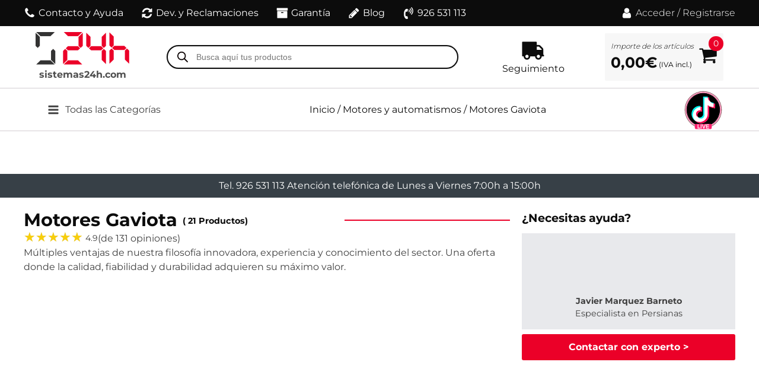

--- FILE ---
content_type: text/html; charset=UTF-8
request_url: https://sistemas24h.com/comprar/motores/motores-gaviota/
body_size: 119756
content:
<!DOCTYPE html>
<html lang="es" >
<head>
<meta charset="UTF-8">
<meta name="viewport" content="width=device-width, initial-scale=1.0">
<!-- WP_HEAD() START -->

<link rel="stylesheet" data-href="https://sistemas24h.com/wp-content/cache/flying-press/c194546b4c03.2cc7bb1a2dcb.google-font.css">
	<style>img:is([sizes="auto" i], [sizes^="auto," i]) { contain-intrinsic-size: 3000px 1500px }</style>
	<link rel='dns-prefetch' href='//sw-assets.ekomiapps.de'>
<link rel='dns-prefetch' href='//chat.chatra.io'>
<link rel='dns-prefetch' href='//call.chatra.io'>
<link rel='dns-prefetch' href='//www.clarity.ms'>
<link rel='dns-prefetch' href='//b.clarity.ms'>
<link rel='dns-prefetch' href='//cdn.aplazame.com'>
<link rel='dns-prefetch' href='//www.googletagmanager.com'>
<link rel='dns-prefetch' href='//www.google.com'>
<link rel='dns-prefetch' href='//www.google-analytics.com'>

<!-- Google Tag Manager for WordPress by gtm4wp.com -->
<script data-cfasync="false" data-pagespeed-no-defer type="pmdelayedscript" data-no-optimize="1" data-no-defer="1" data-no-minify="1">
	var gtm4wp_datalayer_name = "dataLayer";
	var dataLayer = dataLayer || [];
	const gtm4wp_use_sku_instead = false;
	const gtm4wp_currency = 'EUR';
	const gtm4wp_product_per_impression = 10;
	const gtm4wp_clear_ecommerce = false;
</script>
<!-- End Google Tag Manager for WordPress by gtm4wp.com --><title>Motores Gaviota - Sistemas 24H</title>
<link rel='preload' href='https://sistemas24h.com/wp-content/uploads/2021/12/logosistemas24h.png' as='image' imagesrcset='https://sistemas24h.com/wp-content/uploads/2021/12/logosistemas24h.png 158w, https://sistemas24h.com/wp-content/uploads/2021/12/logosistemas24h-64x22.png 64w' imagesizes='(max-width: 158px) 100vw, 158px'/>
<link rel='preload' href='https://sistemas24h.com/wp-content/uploads/2024/07/tiktok-logo-animado-s24h.svg' as='image' imagesrcset='' imagesizes='(max-width: 0px) 100vw, 0px'/>
<link rel='preload' href='https://sistemas24h.com/wp-content/uploads/useanyfont/3392Montserrat-local.woff2' as='font' type='font/woff2' fetchpriority='high' crossorigin='anonymous'><link rel='preload' href='https://sistemas24h.com/wp-content/uploads/useanyfont/2966Montserrat-local.woff2' as='font' type='font/woff2' fetchpriority='high' crossorigin='anonymous'><link rel='preload' href='https://sistemas24h.com/wp-content/uploads/useanyfont/3392Montserrat-local.woff' as='font' type='font/woff' fetchpriority='high' crossorigin='anonymous'><link rel='preload' href='https://sistemas24h.com/wp-content/uploads/useanyfont/2966Montserrat-local.woff' as='font' type='font/woff' fetchpriority='high' crossorigin='anonymous'>
<style id="flying-press-css">@font-face{font-display:swap;font-family:Montserrat;font-style:normal;font-weight:100;src:url(https://sistemas24h.com/wp-content/cache/flying-press/JTUSjIg1_i6t8kCHKm459WRhyyTh89ZNpQ.woff2)format("woff2");unicode-range:U+460-52F,U+1C80-1C8A,U+20B4,U+2DE0-2DFF,U+A640-A69F,U+FE2E-FE2F}@font-face{font-display:swap;font-family:Montserrat;font-style:normal;font-weight:100;src:url(https://sistemas24h.com/wp-content/cache/flying-press/JTUSjIg1_i6t8kCHKm459W1hyyTh89ZNpQ.woff2)format("woff2");unicode-range:U+301,U+400-45F,U+490-491,U+4B0-4B1,U+2116}@font-face{font-display:swap;font-family:Montserrat;font-style:normal;font-weight:100;src:url(https://sistemas24h.com/wp-content/cache/flying-press/JTUSjIg1_i6t8kCHKm459WZhyyTh89ZNpQ.woff2)format("woff2");unicode-range:U+102-103,U+110-111,U+128-129,U+168-169,U+1A0-1A1,U+1AF-1B0,U+300-301,U+303-304,U+308-309,U+323,U+329,U+1EA0-1EF9,U+20AB}@font-face{font-display:swap;font-family:Montserrat;font-style:normal;font-weight:100;src:url(https://sistemas24h.com/wp-content/cache/flying-press/JTUSjIg1_i6t8kCHKm459WdhyyTh89ZNpQ.woff2)format("woff2");unicode-range:U+100-2BA,U+2BD-2C5,U+2C7-2CC,U+2CE-2D7,U+2DD-2FF,U+304,U+308,U+329,U+1D00-1DBF,U+1E00-1E9F,U+1EF2-1EFF,U+2020,U+20A0-20AB,U+20AD-20C0,U+2113,U+2C60-2C7F,U+A720-A7FF}@font-face{font-display:swap;font-family:Montserrat;font-style:normal;font-weight:100;src:url(https://sistemas24h.com/wp-content/cache/flying-press/JTUSjIg1_i6t8kCHKm459WlhyyTh89Y.woff2)format("woff2");unicode-range:U+??,U+131,U+152-153,U+2BB-2BC,U+2C6,U+2DA,U+2DC,U+304,U+308,U+329,U+2000-206F,U+20AC,U+2122,U+2191,U+2193,U+2212,U+2215,U+FEFF,U+FFFD}@font-face{font-display:swap;font-family:Montserrat;font-style:normal;font-weight:200;src:url(https://sistemas24h.com/wp-content/cache/flying-press/JTUSjIg1_i6t8kCHKm459WRhyyTh89ZNpQ.woff2)format("woff2");unicode-range:U+460-52F,U+1C80-1C8A,U+20B4,U+2DE0-2DFF,U+A640-A69F,U+FE2E-FE2F}@font-face{font-display:swap;font-family:Montserrat;font-style:normal;font-weight:200;src:url(https://sistemas24h.com/wp-content/cache/flying-press/JTUSjIg1_i6t8kCHKm459W1hyyTh89ZNpQ.woff2)format("woff2");unicode-range:U+301,U+400-45F,U+490-491,U+4B0-4B1,U+2116}@font-face{font-display:swap;font-family:Montserrat;font-style:normal;font-weight:200;src:url(https://sistemas24h.com/wp-content/cache/flying-press/JTUSjIg1_i6t8kCHKm459WZhyyTh89ZNpQ.woff2)format("woff2");unicode-range:U+102-103,U+110-111,U+128-129,U+168-169,U+1A0-1A1,U+1AF-1B0,U+300-301,U+303-304,U+308-309,U+323,U+329,U+1EA0-1EF9,U+20AB}@font-face{font-display:swap;font-family:Montserrat;font-style:normal;font-weight:200;src:url(https://sistemas24h.com/wp-content/cache/flying-press/JTUSjIg1_i6t8kCHKm459WdhyyTh89ZNpQ.woff2)format("woff2");unicode-range:U+100-2BA,U+2BD-2C5,U+2C7-2CC,U+2CE-2D7,U+2DD-2FF,U+304,U+308,U+329,U+1D00-1DBF,U+1E00-1E9F,U+1EF2-1EFF,U+2020,U+20A0-20AB,U+20AD-20C0,U+2113,U+2C60-2C7F,U+A720-A7FF}@font-face{font-display:swap;font-family:Montserrat;font-style:normal;font-weight:200;src:url(https://sistemas24h.com/wp-content/cache/flying-press/JTUSjIg1_i6t8kCHKm459WlhyyTh89Y.woff2)format("woff2");unicode-range:U+??,U+131,U+152-153,U+2BB-2BC,U+2C6,U+2DA,U+2DC,U+304,U+308,U+329,U+2000-206F,U+20AC,U+2122,U+2191,U+2193,U+2212,U+2215,U+FEFF,U+FFFD}@font-face{font-display:swap;font-family:Montserrat;font-style:normal;font-weight:300;src:url(https://sistemas24h.com/wp-content/cache/flying-press/JTUSjIg1_i6t8kCHKm459WRhyyTh89ZNpQ.woff2)format("woff2");unicode-range:U+460-52F,U+1C80-1C8A,U+20B4,U+2DE0-2DFF,U+A640-A69F,U+FE2E-FE2F}@font-face{font-display:swap;font-family:Montserrat;font-style:normal;font-weight:300;src:url(https://sistemas24h.com/wp-content/cache/flying-press/JTUSjIg1_i6t8kCHKm459W1hyyTh89ZNpQ.woff2)format("woff2");unicode-range:U+301,U+400-45F,U+490-491,U+4B0-4B1,U+2116}@font-face{font-display:swap;font-family:Montserrat;font-style:normal;font-weight:300;src:url(https://sistemas24h.com/wp-content/cache/flying-press/JTUSjIg1_i6t8kCHKm459WZhyyTh89ZNpQ.woff2)format("woff2");unicode-range:U+102-103,U+110-111,U+128-129,U+168-169,U+1A0-1A1,U+1AF-1B0,U+300-301,U+303-304,U+308-309,U+323,U+329,U+1EA0-1EF9,U+20AB}@font-face{font-display:swap;font-family:Montserrat;font-style:normal;font-weight:300;src:url(https://sistemas24h.com/wp-content/cache/flying-press/JTUSjIg1_i6t8kCHKm459WdhyyTh89ZNpQ.woff2)format("woff2");unicode-range:U+100-2BA,U+2BD-2C5,U+2C7-2CC,U+2CE-2D7,U+2DD-2FF,U+304,U+308,U+329,U+1D00-1DBF,U+1E00-1E9F,U+1EF2-1EFF,U+2020,U+20A0-20AB,U+20AD-20C0,U+2113,U+2C60-2C7F,U+A720-A7FF}@font-face{font-display:swap;font-family:Montserrat;font-style:normal;font-weight:300;src:url(https://sistemas24h.com/wp-content/cache/flying-press/JTUSjIg1_i6t8kCHKm459WlhyyTh89Y.woff2)format("woff2");unicode-range:U+??,U+131,U+152-153,U+2BB-2BC,U+2C6,U+2DA,U+2DC,U+304,U+308,U+329,U+2000-206F,U+20AC,U+2122,U+2191,U+2193,U+2212,U+2215,U+FEFF,U+FFFD}@font-face{font-display:swap;font-family:Montserrat;font-style:normal;font-weight:400;src:url(https://sistemas24h.com/wp-content/cache/flying-press/JTUSjIg1_i6t8kCHKm459WRhyyTh89ZNpQ.woff2)format("woff2");unicode-range:U+460-52F,U+1C80-1C8A,U+20B4,U+2DE0-2DFF,U+A640-A69F,U+FE2E-FE2F}@font-face{font-display:swap;font-family:Montserrat;font-style:normal;font-weight:400;src:url(https://sistemas24h.com/wp-content/cache/flying-press/JTUSjIg1_i6t8kCHKm459W1hyyTh89ZNpQ.woff2)format("woff2");unicode-range:U+301,U+400-45F,U+490-491,U+4B0-4B1,U+2116}@font-face{font-display:swap;font-family:Montserrat;font-style:normal;font-weight:400;src:url(https://sistemas24h.com/wp-content/cache/flying-press/JTUSjIg1_i6t8kCHKm459WZhyyTh89ZNpQ.woff2)format("woff2");unicode-range:U+102-103,U+110-111,U+128-129,U+168-169,U+1A0-1A1,U+1AF-1B0,U+300-301,U+303-304,U+308-309,U+323,U+329,U+1EA0-1EF9,U+20AB}@font-face{font-display:swap;font-family:Montserrat;font-style:normal;font-weight:400;src:url(https://sistemas24h.com/wp-content/cache/flying-press/JTUSjIg1_i6t8kCHKm459WdhyyTh89ZNpQ.woff2)format("woff2");unicode-range:U+100-2BA,U+2BD-2C5,U+2C7-2CC,U+2CE-2D7,U+2DD-2FF,U+304,U+308,U+329,U+1D00-1DBF,U+1E00-1E9F,U+1EF2-1EFF,U+2020,U+20A0-20AB,U+20AD-20C0,U+2113,U+2C60-2C7F,U+A720-A7FF}@font-face{font-display:swap;font-family:Montserrat;font-style:normal;font-weight:400;src:url(https://sistemas24h.com/wp-content/cache/flying-press/JTUSjIg1_i6t8kCHKm459WlhyyTh89Y.woff2)format("woff2");unicode-range:U+??,U+131,U+152-153,U+2BB-2BC,U+2C6,U+2DA,U+2DC,U+304,U+308,U+329,U+2000-206F,U+20AC,U+2122,U+2191,U+2193,U+2212,U+2215,U+FEFF,U+FFFD}@font-face{font-display:swap;font-family:Montserrat;font-style:normal;font-weight:500;src:url(https://sistemas24h.com/wp-content/cache/flying-press/JTUSjIg1_i6t8kCHKm459WRhyyTh89ZNpQ.woff2)format("woff2");unicode-range:U+460-52F,U+1C80-1C8A,U+20B4,U+2DE0-2DFF,U+A640-A69F,U+FE2E-FE2F}@font-face{font-display:swap;font-family:Montserrat;font-style:normal;font-weight:500;src:url(https://sistemas24h.com/wp-content/cache/flying-press/JTUSjIg1_i6t8kCHKm459W1hyyTh89ZNpQ.woff2)format("woff2");unicode-range:U+301,U+400-45F,U+490-491,U+4B0-4B1,U+2116}@font-face{font-display:swap;font-family:Montserrat;font-style:normal;font-weight:500;src:url(https://sistemas24h.com/wp-content/cache/flying-press/JTUSjIg1_i6t8kCHKm459WZhyyTh89ZNpQ.woff2)format("woff2");unicode-range:U+102-103,U+110-111,U+128-129,U+168-169,U+1A0-1A1,U+1AF-1B0,U+300-301,U+303-304,U+308-309,U+323,U+329,U+1EA0-1EF9,U+20AB}@font-face{font-display:swap;font-family:Montserrat;font-style:normal;font-weight:500;src:url(https://sistemas24h.com/wp-content/cache/flying-press/JTUSjIg1_i6t8kCHKm459WdhyyTh89ZNpQ.woff2)format("woff2");unicode-range:U+100-2BA,U+2BD-2C5,U+2C7-2CC,U+2CE-2D7,U+2DD-2FF,U+304,U+308,U+329,U+1D00-1DBF,U+1E00-1E9F,U+1EF2-1EFF,U+2020,U+20A0-20AB,U+20AD-20C0,U+2113,U+2C60-2C7F,U+A720-A7FF}@font-face{font-display:swap;font-family:Montserrat;font-style:normal;font-weight:500;src:url(https://sistemas24h.com/wp-content/cache/flying-press/JTUSjIg1_i6t8kCHKm459WlhyyTh89Y.woff2)format("woff2");unicode-range:U+??,U+131,U+152-153,U+2BB-2BC,U+2C6,U+2DA,U+2DC,U+304,U+308,U+329,U+2000-206F,U+20AC,U+2122,U+2191,U+2193,U+2212,U+2215,U+FEFF,U+FFFD}@font-face{font-display:swap;font-family:Montserrat;font-style:normal;font-weight:600;src:url(https://sistemas24h.com/wp-content/cache/flying-press/JTUSjIg1_i6t8kCHKm459WRhyyTh89ZNpQ.woff2)format("woff2");unicode-range:U+460-52F,U+1C80-1C8A,U+20B4,U+2DE0-2DFF,U+A640-A69F,U+FE2E-FE2F}@font-face{font-display:swap;font-family:Montserrat;font-style:normal;font-weight:600;src:url(https://sistemas24h.com/wp-content/cache/flying-press/JTUSjIg1_i6t8kCHKm459W1hyyTh89ZNpQ.woff2)format("woff2");unicode-range:U+301,U+400-45F,U+490-491,U+4B0-4B1,U+2116}@font-face{font-display:swap;font-family:Montserrat;font-style:normal;font-weight:600;src:url(https://sistemas24h.com/wp-content/cache/flying-press/JTUSjIg1_i6t8kCHKm459WZhyyTh89ZNpQ.woff2)format("woff2");unicode-range:U+102-103,U+110-111,U+128-129,U+168-169,U+1A0-1A1,U+1AF-1B0,U+300-301,U+303-304,U+308-309,U+323,U+329,U+1EA0-1EF9,U+20AB}@font-face{font-display:swap;font-family:Montserrat;font-style:normal;font-weight:600;src:url(https://sistemas24h.com/wp-content/cache/flying-press/JTUSjIg1_i6t8kCHKm459WdhyyTh89ZNpQ.woff2)format("woff2");unicode-range:U+100-2BA,U+2BD-2C5,U+2C7-2CC,U+2CE-2D7,U+2DD-2FF,U+304,U+308,U+329,U+1D00-1DBF,U+1E00-1E9F,U+1EF2-1EFF,U+2020,U+20A0-20AB,U+20AD-20C0,U+2113,U+2C60-2C7F,U+A720-A7FF}@font-face{font-display:swap;font-family:Montserrat;font-style:normal;font-weight:600;src:url(https://sistemas24h.com/wp-content/cache/flying-press/JTUSjIg1_i6t8kCHKm459WlhyyTh89Y.woff2)format("woff2");unicode-range:U+??,U+131,U+152-153,U+2BB-2BC,U+2C6,U+2DA,U+2DC,U+304,U+308,U+329,U+2000-206F,U+20AC,U+2122,U+2191,U+2193,U+2212,U+2215,U+FEFF,U+FFFD}@font-face{font-display:swap;font-family:Montserrat;font-style:normal;font-weight:700;src:url(https://sistemas24h.com/wp-content/cache/flying-press/JTUSjIg1_i6t8kCHKm459WRhyyTh89ZNpQ.woff2)format("woff2");unicode-range:U+460-52F,U+1C80-1C8A,U+20B4,U+2DE0-2DFF,U+A640-A69F,U+FE2E-FE2F}@font-face{font-display:swap;font-family:Montserrat;font-style:normal;font-weight:700;src:url(https://sistemas24h.com/wp-content/cache/flying-press/JTUSjIg1_i6t8kCHKm459W1hyyTh89ZNpQ.woff2)format("woff2");unicode-range:U+301,U+400-45F,U+490-491,U+4B0-4B1,U+2116}@font-face{font-display:swap;font-family:Montserrat;font-style:normal;font-weight:700;src:url(https://sistemas24h.com/wp-content/cache/flying-press/JTUSjIg1_i6t8kCHKm459WZhyyTh89ZNpQ.woff2)format("woff2");unicode-range:U+102-103,U+110-111,U+128-129,U+168-169,U+1A0-1A1,U+1AF-1B0,U+300-301,U+303-304,U+308-309,U+323,U+329,U+1EA0-1EF9,U+20AB}@font-face{font-display:swap;font-family:Montserrat;font-style:normal;font-weight:700;src:url(https://sistemas24h.com/wp-content/cache/flying-press/JTUSjIg1_i6t8kCHKm459WdhyyTh89ZNpQ.woff2)format("woff2");unicode-range:U+100-2BA,U+2BD-2C5,U+2C7-2CC,U+2CE-2D7,U+2DD-2FF,U+304,U+308,U+329,U+1D00-1DBF,U+1E00-1E9F,U+1EF2-1EFF,U+2020,U+20A0-20AB,U+20AD-20C0,U+2113,U+2C60-2C7F,U+A720-A7FF}@font-face{font-display:swap;font-family:Montserrat;font-style:normal;font-weight:700;src:url(https://sistemas24h.com/wp-content/cache/flying-press/JTUSjIg1_i6t8kCHKm459WlhyyTh89Y.woff2)format("woff2");unicode-range:U+??,U+131,U+152-153,U+2BB-2BC,U+2C6,U+2DA,U+2DC,U+304,U+308,U+329,U+2000-206F,U+20AC,U+2122,U+2191,U+2193,U+2212,U+2215,U+FEFF,U+FFFD}@font-face{font-display:swap;font-family:Montserrat;font-style:normal;font-weight:800;src:url(https://sistemas24h.com/wp-content/cache/flying-press/JTUSjIg1_i6t8kCHKm459WRhyyTh89ZNpQ.woff2)format("woff2");unicode-range:U+460-52F,U+1C80-1C8A,U+20B4,U+2DE0-2DFF,U+A640-A69F,U+FE2E-FE2F}@font-face{font-display:swap;font-family:Montserrat;font-style:normal;font-weight:800;src:url(https://sistemas24h.com/wp-content/cache/flying-press/JTUSjIg1_i6t8kCHKm459W1hyyTh89ZNpQ.woff2)format("woff2");unicode-range:U+301,U+400-45F,U+490-491,U+4B0-4B1,U+2116}@font-face{font-display:swap;font-family:Montserrat;font-style:normal;font-weight:800;src:url(https://sistemas24h.com/wp-content/cache/flying-press/JTUSjIg1_i6t8kCHKm459WZhyyTh89ZNpQ.woff2)format("woff2");unicode-range:U+102-103,U+110-111,U+128-129,U+168-169,U+1A0-1A1,U+1AF-1B0,U+300-301,U+303-304,U+308-309,U+323,U+329,U+1EA0-1EF9,U+20AB}@font-face{font-display:swap;font-family:Montserrat;font-style:normal;font-weight:800;src:url(https://sistemas24h.com/wp-content/cache/flying-press/JTUSjIg1_i6t8kCHKm459WdhyyTh89ZNpQ.woff2)format("woff2");unicode-range:U+100-2BA,U+2BD-2C5,U+2C7-2CC,U+2CE-2D7,U+2DD-2FF,U+304,U+308,U+329,U+1D00-1DBF,U+1E00-1E9F,U+1EF2-1EFF,U+2020,U+20A0-20AB,U+20AD-20C0,U+2113,U+2C60-2C7F,U+A720-A7FF}@font-face{font-display:swap;font-family:Montserrat;font-style:normal;font-weight:800;src:url(https://sistemas24h.com/wp-content/cache/flying-press/JTUSjIg1_i6t8kCHKm459WlhyyTh89Y.woff2)format("woff2");unicode-range:U+??,U+131,U+152-153,U+2BB-2BC,U+2C6,U+2DA,U+2DC,U+304,U+308,U+329,U+2000-206F,U+20AC,U+2122,U+2191,U+2193,U+2212,U+2215,U+FEFF,U+FFFD}@font-face{font-display:swap;font-family:Montserrat;font-style:normal;font-weight:900;src:url(https://sistemas24h.com/wp-content/cache/flying-press/JTUSjIg1_i6t8kCHKm459WRhyyTh89ZNpQ.woff2)format("woff2");unicode-range:U+460-52F,U+1C80-1C8A,U+20B4,U+2DE0-2DFF,U+A640-A69F,U+FE2E-FE2F}@font-face{font-display:swap;font-family:Montserrat;font-style:normal;font-weight:900;src:url(https://sistemas24h.com/wp-content/cache/flying-press/JTUSjIg1_i6t8kCHKm459W1hyyTh89ZNpQ.woff2)format("woff2");unicode-range:U+301,U+400-45F,U+490-491,U+4B0-4B1,U+2116}@font-face{font-display:swap;font-family:Montserrat;font-style:normal;font-weight:900;src:url(https://sistemas24h.com/wp-content/cache/flying-press/JTUSjIg1_i6t8kCHKm459WZhyyTh89ZNpQ.woff2)format("woff2");unicode-range:U+102-103,U+110-111,U+128-129,U+168-169,U+1A0-1A1,U+1AF-1B0,U+300-301,U+303-304,U+308-309,U+323,U+329,U+1EA0-1EF9,U+20AB}@font-face{font-display:swap;font-family:Montserrat;font-style:normal;font-weight:900;src:url(https://sistemas24h.com/wp-content/cache/flying-press/JTUSjIg1_i6t8kCHKm459WdhyyTh89ZNpQ.woff2)format("woff2");unicode-range:U+100-2BA,U+2BD-2C5,U+2C7-2CC,U+2CE-2D7,U+2DD-2FF,U+304,U+308,U+329,U+1D00-1DBF,U+1E00-1E9F,U+1EF2-1EFF,U+2020,U+20A0-20AB,U+20AD-20C0,U+2113,U+2C60-2C7F,U+A720-A7FF}@font-face{font-display:swap;font-family:Montserrat;font-style:normal;font-weight:900;src:url(https://sistemas24h.com/wp-content/cache/flying-press/JTUSjIg1_i6t8kCHKm459WlhyyTh89Y.woff2)format("woff2");unicode-range:U+??,U+131,U+152-153,U+2BB-2BC,U+2C6,U+2DA,U+2DC,U+304,U+308,U+329,U+2000-206F,U+20AC,U+2122,U+2191,U+2193,U+2212,U+2215,U+FEFF,U+FFFD}button,hr,input{overflow:visible}[type=checkbox],[type=radio],legend{box-sizing:border-box;padding:0}html{-webkit-text-size-adjust:100%;-ms-text-size-adjust:100%;line-height:1.15}body,h1,h2,h3,h4,h5,h6{margin:0}article,aside,details,figcaption,figure,footer,header,main,menu,nav,section{display:block}a{-webkit-text-decoration-skip:objects;background-color:#fff0}b,strong{font-weight:bolder}img{border-style:none}svg:not(:root){overflow:hidden}button,input,optgroup,select,textarea{margin:0;font-size:100%;line-height:1.15}button,select{text-transform:none}[type=reset],[type=submit],button,html [type=button]{-webkit-appearance:button}[type=button]::-moz-focus-inner,[type=reset]::-moz-focus-inner,[type=submit]::-moz-focus-inner,button::-moz-focus-inner{border-style:none;padding:0}[type=button]:-moz-focusring,[type=reset]:-moz-focusring,[type=submit]:-moz-focusring,button:-moz-focusring{outline:1px dotted buttontext}fieldset{padding:.35em .75em .625em}legend{color:inherit;white-space:normal;max-width:100%;display:table}[type=number]::-webkit-inner-spin-button,[type=number]::-webkit-outer-spin-button{height:auto}[type=search]{-webkit-appearance:textfield;outline-offset:-2px}[type=search]::-webkit-search-cancel-button,[type=search]::-webkit-search-decoration{-webkit-appearance:none}::-webkit-file-upload-button{-webkit-appearance:button;font:inherit}[hidden],template{display:none}html{box-sizing:border-box}body{color:#404040;font-size:16px}*,:after,:before{box-sizing:inherit}.ct-section-inner-wrap{height:100%;min-height:inherit;margin-left:auto;margin-right:auto}div.ct-fancy-icon{border-radius:50%;display:inline-flex}.ct-fancy-icon>svg{fill:currentColor}@keyframes oxy_sticky_header_fadein{0%{opacity:0}to{opacity:1}}.oxy-header-wrapper{position:relative}.oxy-header-row{width:100%;display:block}.oxy-header-container{flex-wrap:nowrap;justify-content:flex-start;align-items:stretch;height:100%;margin-left:auto;margin-right:auto;display:flex}.oxy-header-center,.oxy-header-left,.oxy-header-right{align-items:center;display:flex}.oxy-header-left{justify-content:flex-start}.oxy-header-center{flex-grow:1;justify-content:center}.oxy-header-right{justify-content:flex-end}@keyframes oxy_progress_bar_width{0%{width:0%}to{width:100%}}@keyframes oxy_progress_bar_stripes{}.oxy-tab,.oxy-tab-content{padding:20px}.oxy-superbox-primary,.oxy-superbox-secondary,.oxy-tabs-wrapper{display:flex}.oxy-tab{cursor:pointer}.oxy-tabs-contents-content-hidden{display:none!important}.oxy-toggle{cursor:pointer;flex-direction:row;display:flex}.oxy-toggle-content{flex-direction:column;flex-grow:1;justify-content:center;align-self:stretch;display:flex}.oxy-expand-collapse-icon{text-align:initial;flex-grow:0;flex-shrink:0;align-self:center;width:1em;height:1em;margin-right:.4em;display:inline-block;position:relative}.oxy-expand-collapse-icon:after,.oxy-expand-collapse-icon:before{content:"";background-color:#000;border-radius:.03em;width:1em;height:.16em;transition:all .3s ease-in-out;position:absolute;top:.42em}.oxy-expand-collapse-icon:after{transform:rotate(-90deg)scale(0)}.oxy-modal-backdrop{justify-content:center;align-items:center;display:flex}body:not(.oxygen-builder-body) .oxy-modal-backdrop{display:none}body.oxygen-builder-body .oxy-modal-backdrop{height:100vh}.oxy-modal-backdrop.live{z-index:1400;width:100%;height:100%;position:fixed;top:0;left:0}.oxy-modal-backdrop.hidden{display:none}.oxy-modal-backdrop.left{flex-direction:column;align-items:flex-start}.oxy-modal-backdrop.right{flex-direction:column;align-items:flex-end}.oxy-modal-backdrop.top{flex-direction:row;align-items:flex-start}.oxy-modal-backdrop.bottom{flex-direction:row;align-items:flex-end}.oxy-modal-backdrop.upper_left{flex-direction:row;justify-content:flex-start;align-items:flex-start}.oxy-modal-backdrop.upper_right{flex-direction:row;justify-content:flex-end;align-items:flex-start}.oxy-modal-backdrop.bottom_left{flex-direction:row;justify-content:flex-start;align-items:flex-end}.oxy-modal-backdrop.bottom_right{flex-direction:row;justify-content:flex-end;align-items:flex-end}.oxy-modal-backdrop .ct-modal{background-color:#fff;max-height:100vh;overflow-y:auto}div.oxy-dynamic-list div.oxy-product-images.oxy-woo-element{align-self:stretch}:-webkit-any(li,div._important),:is(li,div._important){display:list-item}:-webkit-any(table,div._important),:is(table,div._important){display:table}:-webkit-any(thead,div._important),:-webkit-any(thead,div._important){display:table-header-group}:is(thead,div._important),:is(thead,div._important){display:table-header-group}:-webkit-any(tr,div._important),:-webkit-any(tr,div._important){display:table-row}:is(tr,div._important),:is(tr,div._important){display:table-row}:-webkit-any(tbody,div._important),:-webkit-any(tbody,div._important){display:table-row-group}:is(tbody,div._important),:is(tbody,div._important){display:table-row-group}:-webkit-any(th,td,div._important),:-webkit-any(th,td,div._important){display:table-cell}:is(th,td,div._important),:is(th,td,div._important){display:table-cell}:-webkit-any(caption,div._important),:-webkit-any(caption,div._important){display:table-caption}:is(caption,div._important),:is(caption,div._important){display:table-caption}:-webkit-any(colgroup,div._important),:-webkit-any(colgroup,div._important){display:table-column-group}:is(colgroup,div._important),:is(colgroup,div._important){display:table-column-group}:-webkit-any(col,div._important),:-webkit-any(col,div._important){display:table-column}:is(col,div._important),:is(col,div._important){display:table-column}:-webkit-any(tfoot,div._important),:-webkit-any(tfoot,div._important){display:table-footer-group}:is(tfoot,div._important),:is(tfoot,div._important){display:table-footer-group}@font-face{font-display:swap;font-family:montserrat-local;src:url(https://sistemas24h.com/wp-content/uploads/useanyfont/6027Montserrat-local.woff2)format("woff2"),url(https://sistemas24h.com/wp-content/uploads/useanyfont/6027Montserrat-local.woff)format("woff");font-weight:300;font-style:normal}@font-face{font-display:swap;font-family:montserrat-local;src:url(https://sistemas24h.com/wp-content/uploads/useanyfont/3392Montserrat-local.woff2)format("woff2"),url(https://sistemas24h.com/wp-content/uploads/useanyfont/3392Montserrat-local.woff)format("woff");font-weight:400;font-style:normal}@font-face{font-display:swap;font-family:montserrat-local;src:url(https://sistemas24h.com/wp-content/uploads/useanyfont/2966Montserrat-local.woff2)format("woff2"),url(https://sistemas24h.com/wp-content/uploads/useanyfont/2966Montserrat-local.woff)format("woff");font-weight:700;font-style:normal}.woocommerce img,.woocommerce-page img{max-width:100%;height:auto}@media only screen and (width<=768px){:root{--woocommerce:#720eec;--wc-green:#7ad03a;--wc-red:#a00;--wc-orange:#ffba00;--wc-blue:#2ea2cc;--wc-primary:#720eec;--wc-primary-text:#fcfbfe;--wc-secondary:#e9e6ed;--wc-secondary-text:#515151;--wc-highlight:#958e09;--wc-highligh-text:white;--wc-content-bg:#fff;--wc-subtext:#767676;--wc-form-border-color:#200707cc;--wc-form-border-radius:4px;--wc-form-border-width:1px}}@keyframes spin{0%{transform:rotate(0)}}@font-face{font-display:swap;font-family:star;src:url(https://sistemas24h.com/wp-content/plugins/woocommerce/assets/fonts/WooCommerce.woff2)format("woff2"),url(https://sistemas24h.com/wp-content/plugins/woocommerce/assets/fonts/WooCommerce.woff)format("woff"),url(https://sistemas24h.com/wp-content/plugins/woocommerce/assets/fonts/WooCommerce.ttf)format("truetype");font-weight:400;font-style:normal}@font-face{font-display:swap;font-family:WooCommerce;src:url(https://sistemas24h.com/wp-content/plugins/woocommerce/assets/fonts/WooCommerce.woff2)format("woff2"),url(https://sistemas24h.com/wp-content/plugins/woocommerce/assets/fonts/WooCommerce.woff)format("woff"),url(https://sistemas24h.com/wp-content/plugins/woocommerce/assets/fonts/WooCommerce.ttf)format("truetype");font-weight:400;font-style:normal}.screen-reader-text{clip:rect(1px,1px,1px,1px);width:1px;height:1px;overflow:hidden;word-wrap:normal!important;position:absolute!important}.woocommerce .woocommerce-breadcrumb{margin:0 0 1em;padding:0}.woocommerce .woocommerce-breadcrumb:after,.woocommerce .woocommerce-breadcrumb:before{content:" ";display:table}.woocommerce .woocommerce-breadcrumb:after{clear:both}.woocommerce:where(body:not(.woocommerce-uses-block-theme)) .woocommerce-breadcrumb{color:#767676;font-size:.92em}.woocommerce:where(body:not(.woocommerce-uses-block-theme)) .woocommerce-breadcrumb a{color:#767676}.twentythirteen .woocommerce-breadcrumb{padding-top:40px}@font-face{font-display:swap;font-family:star;src:url(https://sistemas24h.com/wp-content/plugins/woocommerce/assets/fonts/WooCommerce.woff2)format("woff2"),url(https://sistemas24h.com/wp-content/plugins/woocommerce/assets/fonts/WooCommerce.woff)format("woff"),url(https://sistemas24h.com/wp-content/plugins/woocommerce/assets/fonts/WooCommerce.ttf)format("truetype");font-weight:400;font-style:normal}@font-face{font-display:swap;font-family:WooCommerce;src:url(https://sistemas24h.com/wp-content/plugins/woocommerce/assets/fonts/WooCommerce.woff2)format("woff2"),url(https://sistemas24h.com/wp-content/plugins/woocommerce/assets/fonts/WooCommerce.woff)format("woff"),url(https://sistemas24h.com/wp-content/plugins/woocommerce/assets/fonts/WooCommerce.ttf)format("truetype");font-weight:400;font-style:normal}:root{--woocommerce:#720eec;--wc-green:#7ad03a;--wc-red:#a00;--wc-orange:#ffba00;--wc-blue:#2ea2cc;--wc-primary:#720eec;--wc-primary-text:#fcfbfe;--wc-secondary:#e9e6ed;--wc-secondary-text:#515151;--wc-highlight:#958e09;--wc-highligh-text:white;--wc-content-bg:#fff;--wc-subtext:#767676;--wc-form-border-color:#200707cc;--wc-form-border-radius:4px;--wc-form-border-width:1px}.woocommerce .price bdi,.woocommerce .price ins,.woocommerce .wc-block-components-product-price bdi,.woocommerce .wc-block-components-product-price ins,.woocommerce .woocommerce-grouped-product-list-item__price bdi,.woocommerce .woocommerce-grouped-product-list-item__price ins{text-decoration:none}.woocommerce-page .input-text,.woocommerce-page .select2-container,.woocommerce-page select{font-size:var(--wp--preset--font-size--small)}.woocommerce-page label{margin-bottom:.7em}button.pswp__button{box-shadow:none!important;background-image:url(https://sistemas24h.com/wp-content/plugins/woocommerce/assets/css/photoswipe/default-skin/default-skin.png)!important}button.pswp__button,button.pswp__button--arrow--left:before,button.pswp__button--arrow--right:before,button.pswp__button:hover{background-color:#0000!important}button.pswp__button--arrow--left,button.pswp__button--arrow--left:hover,button.pswp__button--arrow--right,button.pswp__button--arrow--right:hover{background-image:none!important}button.pswp__button--close:hover{background-position:0 -44px}button.pswp__button--zoom:hover{background-position:-88px 0}.pswp{-ms-touch-action:none;touch-action:none;z-index:1500;-webkit-text-size-adjust:100%;-webkit-backface-visibility:hidden;outline:0;width:100%;height:100%;display:none;position:absolute;top:0;left:0;overflow:hidden}.pswp *{-webkit-box-sizing:border-box;box-sizing:border-box}.pswp img{max-width:none}.pswp__bg{opacity:0;-webkit-backface-visibility:hidden;will-change:opacity;background:#000;width:100%;height:100%;position:absolute;top:0;left:0;-webkit-transform:translateZ(0);transform:translateZ(0)}.pswp__scroll-wrap{width:100%;height:100%;position:absolute;top:0;left:0;overflow:hidden}.pswp__container,.pswp__zoom-wrap{-ms-touch-action:none;touch-action:none;position:absolute;inset:0}.pswp__container,.pswp__img{-webkit-user-select:none;-moz-user-select:none;-ms-user-select:none;user-select:none;-webkit-tap-highlight-color:#fff0;-webkit-touch-callout:none}.pswp__bg{will-change:opacity;-webkit-transition:opacity .333s cubic-bezier(.4,0,.22,1);transition:opacity .333s cubic-bezier(.4,0,.22,1)}.pswp__container,.pswp__zoom-wrap{-webkit-backface-visibility:hidden}.pswp__item{position:absolute;inset:0;overflow:hidden}.pswp__button{cursor:pointer;-webkit-appearance:none;float:left;opacity:.75;width:44px;height:44px;-webkit-box-shadow:none;box-shadow:none;background:0 0;border:0;margin:0;padding:0;-webkit-transition:opacity .2s;transition:opacity .2s;display:block;position:relative;overflow:visible}.pswp__button:focus,.pswp__button:hover{opacity:1}.pswp__button:active{opacity:.9;outline:0}.pswp__button::-moz-focus-inner{border:0;padding:0}.pswp__button,.pswp__button--arrow--left:before,.pswp__button--arrow--right:before{background:url(https://sistemas24h.com/wp-content/plugins/woocommerce/assets/css/photoswipe/default-skin/default-skin.png) 0 0/264px 88px no-repeat;width:44px;height:44px}.pswp__button--close{background-position:0 -44px}.pswp__button--share{background-position:-44px -44px}.pswp__button--fs{display:none}.pswp__button--zoom{background-position:-88px 0;display:none}.pswp__button--arrow--left,.pswp__button--arrow--right{background:0 0;width:70px;height:100px;margin-top:-50px;position:absolute;top:50%}.pswp__button--arrow--left{left:0}.pswp__button--arrow--right{right:0}.pswp__button--arrow--left:before,.pswp__button--arrow--right:before{content:"";background-color:#0000004d;width:32px;height:30px;position:absolute;top:35px}.pswp__button--arrow--left:before{background-position:-138px -44px;left:6px}.pswp__button--arrow--right:before{background-position:-94px -44px;right:6px}.pswp__counter,.pswp__share-modal{-webkit-user-select:none;-moz-user-select:none;-ms-user-select:none;user-select:none}.pswp__share-modal{z-index:1600;opacity:0;-webkit-backface-visibility:hidden;will-change:opacity;background:#00000080;width:100%;height:100%;padding:10px;-webkit-transition:opacity .25s ease-out;transition:opacity .25s ease-out;display:block;position:absolute;top:0;left:0}.pswp__share-modal--hidden{display:none}.pswp__share-tooltip{z-index:1620;-webkit-transition:-webkit-transform .25s;-webkit-backface-visibility:hidden;will-change:transform;background:#fff;border-radius:2px;width:auto;transition:transform .25s;display:block;position:absolute;top:56px;right:44px;-webkit-transform:translateY(6px);-ms-transform:translateY(6px);transform:translateY(6px);-webkit-box-shadow:0 2px 5px #00000040;box-shadow:0 2px 5px #00000040}.pswp__share-tooltip a{color:#000;padding:8px 12px;font-size:14px;line-height:18px;text-decoration:none;display:block}.pswp__share-tooltip a:hover{color:#000;text-decoration:none}.pswp__share-tooltip a:first-child{border-radius:2px 2px 0 0}.pswp__share-tooltip a:last-child{border-radius:0 0 2px 2px}.pswp__counter{color:#fff;opacity:.75;height:44px;margin-inline-end:auto;padding:0 10px;font-size:13px;line-height:44px;position:relative;top:0;left:0}.pswp__caption{width:100%;min-height:44px;position:absolute;bottom:0;left:0}.pswp__caption__center{text-align:left;color:#ccc;max-width:420px;margin:0 auto;padding:10px;font-size:13px;line-height:20px}.pswp__preloader{opacity:0;will-change:opacity;direction:ltr;width:44px;height:44px;margin-left:-22px;-webkit-transition:opacity .25s ease-out;transition:opacity .25s ease-out;position:absolute;top:0;left:50%}.pswp__preloader__icn{width:20px;height:20px;margin:12px}@media screen and (width<=1024px){.pswp__preloader{float:right;margin:0;position:relative;top:auto;left:auto}}@-webkit-keyframes clockwise{0%{-webkit-transform:rotate(0);transform:rotate(0)}to{-webkit-transform:rotate(360deg);transform:rotate(360deg)}}@keyframes clockwise{0%{-webkit-transform:rotate(0);transform:rotate(0)}to{-webkit-transform:rotate(360deg);transform:rotate(360deg)}}@-webkit-keyframes donut-rotate{0%{-webkit-transform:rotate(0);transform:rotate(0)}50%{-webkit-transform:rotate(-140deg);transform:rotate(-140deg)}to{-webkit-transform:rotate(0);transform:rotate(0)}}@keyframes donut-rotate{0%{-webkit-transform:rotate(0);transform:rotate(0)}50%{-webkit-transform:rotate(-140deg);transform:rotate(-140deg)}to{-webkit-transform:rotate(0);transform:rotate(0)}}.pswp__ui{-webkit-font-smoothing:auto;visibility:visible;opacity:1;z-index:1550}.pswp__top-bar{justify-content:flex-end;width:100%;height:44px;display:flex;position:absolute;top:0;left:0}.pswp--has_mouse .pswp__button--arrow--left,.pswp--has_mouse .pswp__button--arrow--right,.pswp__caption,.pswp__top-bar{-webkit-backface-visibility:hidden;will-change:opacity;-webkit-transition:opacity .333s cubic-bezier(.4,0,.22,1);transition:opacity .333s cubic-bezier(.4,0,.22,1)}.pswp__caption,.pswp__top-bar{background-color:#00000080}.pswp__ui--hidden .pswp__button--arrow--left,.pswp__ui--hidden .pswp__button--arrow--right,.pswp__ui--hidden .pswp__caption,.pswp__ui--hidden .pswp__top-bar{opacity:.001}@font-face{font-display:swap;font-family:lg;src:url(https://sistemas24h.com/wp-content/plugins/wpc-product-videos/assets/libs/lightgallery/fonts/lg.eot?n1z373);src:url(https://sistemas24h.com/wp-content/plugins/wpc-product-videos/assets/libs/lightgallery/fonts/lg.eot#iefixn1z373)format("embedded-opentype"),url(https://sistemas24h.com/wp-content/plugins/wpc-product-videos/assets/libs/lightgallery/fonts/lg.woff?n1z373)format("woff"),url(https://sistemas24h.com/wp-content/plugins/wpc-product-videos/assets/libs/lightgallery/fonts/lg.ttf?n1z373)format("truetype"),url(https://sistemas24h.com/wp-content/plugins/wpc-product-videos/assets/libs/lightgallery/fonts/lg.svg?n1z373#lg)format("svg");font-weight:400;font-style:normal}@-webkit-keyframes lg-right-end{0%,to{left:0}50%{left:-30px}}@-moz-keyframes lg-right-end{0%,to{left:0}50%{left:-30px}}@keyframes lg-right-end{0%,to{left:0}50%{left:-30px}}@-webkit-keyframes lg-left-end{0%,to{left:0}50%{left:30px}}@-moz-keyframes lg-left-end{0%,to{left:0}50%{left:30px}}@keyframes lg-left-end{0%,to{left:0}50%{left:30px}}@font-face{font-display:swap;font-family:feather;src:url(https://sistemas24h.com/wp-content/plugins/wpc-product-videos/assets/libs/feather/fonts/feather.eot);src:url(https://sistemas24h.com/wp-content/plugins/wpc-product-videos/assets/libs/feather/fonts/feather.eot#iefix)format("embedded-opentype"),url(https://sistemas24h.com/wp-content/plugins/wpc-product-videos/assets/libs/feather/fonts/feather.ttf)format("truetype"),url(https://sistemas24h.com/wp-content/plugins/wpc-product-videos/assets/libs/feather/fonts/feather.woff)format("woff"),url(https://sistemas24h.com/wp-content/plugins/wpc-product-videos/assets/libs/feather/fonts/feather.svg#feather)format("svg");font-weight:400;font-style:normal}@font-face{font-display:swap;font-family:Woo-Side-Cart;src:url(https://sistemas24h.com/wp-content/plugins/woocommerce-side-cart-premium/assets/css/fonts/Woo-Side-Cart.eot?qq7fgp);src:url(https://sistemas24h.com/wp-content/plugins/woocommerce-side-cart-premium/assets/css/fonts/Woo-Side-Cart.eot?qq7fgp#iefix)format("embedded-opentype"),url(https://sistemas24h.com/wp-content/plugins/woocommerce-side-cart-premium/assets/css/fonts/Woo-Side-Cart.ttf?qq7fgp)format("truetype"),url(https://sistemas24h.com/wp-content/plugins/woocommerce-side-cart-premium/assets/css/fonts/Woo-Side-Cart.woff?qq7fgp)format("woff"),url(https://sistemas24h.com/wp-content/plugins/woocommerce-side-cart-premium/assets/css/fonts/Woo-Side-Cart.svg?qq7fgp#Woo-Side-Cart)format("svg");font-weight:400;font-style:normal}[class^=xoo-wsc-icon-],[class*=\ xoo-wsc-icon-]{speak:never;font-variant:normal;text-transform:none;-webkit-font-smoothing:antialiased;-moz-osx-font-smoothing:grayscale;font-style:normal;font-weight:400;line-height:1;font-family:Woo-Side-Cart!important}.xoo-wsc-markup ::-webkit-scrollbar{width:8px}.xoo-wsc-markup ::-webkit-scrollbar-track{background:#f0f0f0;border-radius:10px}.xoo-wsc-markup ::-webkit-scrollbar-thumb{background:#d1d1d1;border-radius:50px}.xoo-wsc-container,.xoo-wsc-slider,.xoo-wsc-drawer{z-index:999999;background-color:#fff;flex-direction:column;width:95%;transition:all .5s ease-out;display:flex;position:fixed}.xoo-wsc-modal *{box-sizing:border-box}.xoo-wsc-markup a{text-decoration:none}.xoo-wsc-opac{z-index:999996;opacity:0;background-color:#000;width:100%;height:0;transition:height 0s .4s,opacity .4s;position:fixed;top:0;bottom:0;left:0}.xoo-wsc-notice-container{z-index:2;margin:-1px -1px 0;display:none;position:absolute;top:0;left:0;right:0}ul.xoo-wsc-notices{margin:0;padding:0;list-style-type:none}ul.xoo-wsc-notices li{padding:15px 20px;list-style-type:none}ul.xoo-wsc-notices li span{margin-right:6px}.xoo-wsc-slider button[name=calc_shipping]{margin:0 auto;display:table}@keyframes xoo-wsc-spin{0%{transform:rotate(0)}to{transform:rotate(360deg)}}input[name=xoo-wsc-slcf-input]{text-align:center;flex-grow:1}.xoo-wsc-drawer{z-index:999998;visibility:hidden}.xoo-wsc-drawer-modal{display:none}.xoo-wsc-markup-notices{z-index:999997;width:0;max-width:400px;transition:all .5s;position:fixed;top:20%;left:auto;right:-100%;box-shadow:2px 2px 9px 3px #eee}.xoo-wsc-markup-notices ul.xoo-wsc-notices li{padding:25px}.xoo-wsc-markup-notices .xoo-wsc-notice-container{display:block;position:relative}@keyframes xoo-wsc-shake{0%{transform:translate(1px,1px)rotate(0)}10%{transform:translate(-1px,-2px)rotate(-1deg)}20%{transform:translate(-3px)rotate(1deg)}30%{transform:translate(3px,2px)rotate(0)}40%{transform:translate(1px,-1px)rotate(1deg)}50%{transform:translate(-1px,2px)rotate(-1deg)}60%{transform:translate(-3px,1px)rotate(0)}70%{transform:translate(3px,1px)rotate(-1deg)}80%{transform:translate(-1px,-1px)rotate(1deg)}90%{transform:translate(1px,2px)rotate(0)}to{transform:translate(1px,-2px)rotate(-1deg)}}.dgwt-wcas-search-wrapp{color:#444;text-align:left;-webkit-box-sizing:border-box;-moz-box-sizing:border-box;box-sizing:border-box;width:100%;min-width:230px;margin:0 auto;line-height:100%;display:block;position:relative}.dgwt-wcas-details-wrapp *,.dgwt-wcas-search-wrapp *,.dgwt-wcas-suggestions-wrapp *{-webkit-box-sizing:border-box;-moz-box-sizing:border-box;box-sizing:border-box}.dgwt-wcas-search-form{width:100%;margin:0;padding:0}input[type=search].dgwt-wcas-search-input,input[type=text].dgwt-cas-search-input{-o-transition:none;-webkit-box-shadow:none;box-shadow:none;-webkit-appearance:textfield;text-align:left;margin:0;-webkit-transition:none;-moz-transition:none;-ms-transition:none;transition:none}[type=search].dgwt-wcas-search-input::-ms-clear{display:none}[type=search].dgwt-wcas-search-input::-webkit-search-decoration{-webkit-appearance:none}[type=search].dgwt-wcas-search-input::-webkit-search-cancel-button{display:none}.dgwt-wcas-has-headings .dgwt-wcas-st>span.dgwt-wcas-st--direct-headline,.dgwt-wcas-layout-icon .dgwt-wcas-icon-preloader,.dgwt-wcas-layout-icon-flexible-inv:not(.dgwt-wcas-layout-icon) .dgwt-wcas-search-icon,.dgwt-wcas-layout-icon-flexible-inv:not(.dgwt-wcas-layout-icon) .dgwt-wcas-search-icon-arrow,.dgwt-wcas-layout-icon-flexible:not(.dgwt-wcas-layout-icon) .dgwt-wcas-search-icon,.dgwt-wcas-layout-icon-flexible:not(.dgwt-wcas-layout-icon) .dgwt-wcas-search-icon-arrow,.dgwt-wcas-om-bar .dgwt-wcas-sf-wrapp button.dgwt-wcas-search-submit,.dgwt-wcas-open-pirx.dgwt-wcas-overlay-mobile-on .dgwt-wcas-style-pirx .dgwt-wcas-sf-wrapp button.dgwt-wcas-search-submit,.dgwt-wcas-overlay-mobile .dgwt-wcas-search-icon,.dgwt-wcas-overlay-mobile .dgwt-wcas-search-icon-arrow,.dgwt-wcas-overlay-mobile-on .dgwt-wcas-enable-mobile-form,.dgwt-wcas-overlay-mobile-on .dgwt-wcas-icon-handler,.dgwt-wcas-overlay-mobile-on.dgwt-wcas-is-ios body:not(.dgwt-wcas-theme-flatsome)>:not(.dgwt-wcas-overlay-mobile),.dgwt-wcas-pd-addtc .add_to_cart_button.added,.dgwt-wcas-search-icon-arrow,.dgwt-wcas-search-wrapp.dgwt-wcas-layout-icon.dgwt-wcas-layout-icon-open:not(.dgwt-wcas-has-submit) .dgwt-wcas-sf-wrapp .dgwt-wcas-ico-magnifier,.dgwt-wcas-style-pirx .dgwt-wcas-sf-wrapp button.dgwt-wcas-search-submit:before,.dgwt-wcas-voice-search-supported.dgwt-wcas-search-filled .dgwt-wcas-voice-search,body .dgwt-wcas-content-wrapp .rood,body .dgwt-wcas-content-wrapp .zwave{display:none}button.dgwt-wcas-search-submit,input[type=submit].dgwt-wcas-search-submit{position:relative}.dgwt-wcas-ico-magnifier{height:65%;margin:auto;display:block;position:absolute;inset:0}.dgwt-wcas-preloader{z-index:-1;background-position:right 15px center;background-repeat:no-repeat;background-size:auto 44%;width:40px;height:100%;position:absolute;top:0;right:0}.dgwt-wcas-voice-search{z-index:1;opacity:.5;cursor:pointer;-o-transition:.16s ease-in-out;justify-content:center;align-items:center;width:40px;height:100%;-webkit-transition:all .16s ease-in-out;-moz-transition:all .16s ease-in-out;-ms-transition:all .16s ease-in-out;transition:all .16s ease-in-out;display:none;position:absolute;top:0;right:0}.dgwt-wcas-close:hover,.dgwt-wcas-style-pirx .dgwt-wcas-voice-search:hover,.dgwt-wcas-voice-search:hover{opacity:.3}.dgwt-wcas-voice-search path{fill:#444}@-webkit-keyframes rotate{to{-webkit-transform:rotate(360deg);transform:rotate(360deg)}}@-moz-keyframes rotate{to{-moz-transform:rotate(360deg);transform:rotate(360deg)}}@keyframes rotate{to{-webkit-transform:rotate(360deg);-moz-transform:rotate(360deg);transform:rotate(360deg)}}@-webkit-keyframes dash{0%{stroke-dasharray:1 200;stroke-dashoffset:0}50%{stroke-dasharray:89 200;stroke-dashoffset:-35px}to{stroke-dasharray:89 200;stroke-dashoffset:-124px}}@-moz-keyframes dash{0%{stroke-dasharray:1 200;stroke-dashoffset:0}50%{stroke-dasharray:89 200;stroke-dashoffset:-35px}to{stroke-dasharray:89 200;stroke-dashoffset:-124px}}@keyframes dash{0%{stroke-dasharray:1 200;stroke-dashoffset:0}50%{stroke-dasharray:89 200;stroke-dashoffset:-35px}to{stroke-dasharray:89 200;stroke-dashoffset:-124px}}.screen-reader-text{clip:rect(1px,1px,1px,1px);width:1px;height:1px;overflow:hidden;position:absolute!important}.dgwt-wcas-sf-wrapp:after,.dgwt-wcas-sf-wrapp:before{content:"";display:table}.dgwt-wcas-sf-wrapp:after{clear:both}.dgwt-wcas-sf-wrapp{zoom:1;background:0 0;width:100%;max-width:100vw;margin:0;position:relative}.dgwt-wcas-sf-wrapp input[type=search].dgwt-wcas-search-input{-webkit-appearance:none;box-sizing:border-box;background:#fff;border:1px solid #ddd;-webkit-border-radius:3px;border-radius:3px;width:100%;height:40px;margin:0;padding:10px 15px;font-size:14px;line-height:100%}.dgwt-wcas-sf-wrapp input[type=search].dgwt-wcas-search-input:focus{-o-transition:.15s ease-in;background:#fff;outline:0;-webkit-transition:all .15s ease-in;-moz-transition:all .15s ease-in;-ms-transition:all .15s ease-in;transition:all .15s ease-in;box-shadow:0 0 9px 1px #0000000f}.dgwt-wcas-sf-wrapp input[type=search].dgwt-wcas-search-input::placeholder{color:#999;font-style:italic;font-weight:400;line-height:normal}.dgwt-wcas-sf-wrapp input[type=search].dgwt-wcas-search-input::placeholder{color:#999;font-style:italic;font-weight:400;line-height:normal}.dgwt-wcas-sf-wrapp input[type=search].dgwt-wcas-search-input:-moz-placeholder-shown{color:#999;font-style:italic;font-weight:400;line-height:normal}.dgwt-wcas-sf-wrapp input[type=search].dgwt-wcas-search-input::-moz-placeholder{color:#999;font-style:italic;font-weight:400;line-height:normal}.dgwt-wcas-sf-wrapp input[type=search].dgwt-wcas-search-input:-ms-placeholder-shown{color:#999;font-style:italic;font-weight:400;line-height:normal}.dgwt-wcas-sf-wrapp button.dgwt-wcas-search-submit{cursor:pointer;color:#fff;-o-transition:.25s ease-in-out;text-transform:uppercase;text-shadow:0 -1px #0000004d;width:auto;min-width:50px;height:40px;min-height:100%;-webkit-box-shadow:none;box-shadow:none;-webkit-appearance:none;background-color:#333;border:0;-webkit-border-radius:0 2px 2px 0;border-radius:0 2px 2px 0;margin:0;padding:0 15px;line-height:100%;-webkit-transition:all .25s ease-in-out;-moz-transition:all .25s ease-in-out;-ms-transition:all .25s ease-in-out;transition:all .25s ease-in-out;position:absolute;inset:0 0 auto auto;overflow:visible}.dgwt-wcas-sf-wrapp .dgwt-wcas-search-submit:hover,.dgwt-wcas-sugg-hist-clear:hover{opacity:.7}.dgwt-wcas-sf-wrapp .dgwt-wcas-search-submit:active,.dgwt-wcas-sf-wrapp .dgwt-wcas-search-submit:focus{opacity:.7;outline:0}.dgwt-wcas-sf-wrapp .dgwt-wcas-search-submit:before{content:"";-o-transition:.25s ease-in-out;border:8px solid #fff0;border-left:0 #333;border-right-color:#333;-webkit-transition:all .25s ease-in-out;-moz-transition:all .25s ease-in-out;-ms-transition:all .25s ease-in-out;transition:all .25s ease-in-out;position:absolute;top:12px;left:-6px}.dgwt-wcas-sf-wrapp .dgwt-wcas-search-submit:active:before,.dgwt-wcas-sf-wrapp .dgwt-wcas-search-submit:focus:before,.dgwt-wcas-sf-wrapp .dgwt-wcas-search-submit:hover:before{border-right-color:#333}.dgwt-wcas-sf-wrapp .dgwt-wcas-search-submit::-moz-focus-inner{border:0;padding:0}.dgwt-wcas-ico-magnifier,.dgwt-wcas-ico-magnifier-handler,html:not(.dgwt-wcas-overlay-mobile-on) .dgwt-wcas-search-wrapp.dgwt-wcas-layout-icon{max-width:20px}.dgwt-wcas-has-submit .dgwt-wcas-search-submit svg path{fill:#fff}@keyframes dgwt-wcas-preloader-price-anim{0%,to{background:#80808008}50%{background:#8080801a}}.dgwt-wcas-style-pirx .dgwt-wcas-sf-wrapp{background:#fff;border-radius:10px;padding:10px}.dgwt-wcas-style-pirx .dgwt-wcas-sf-wrapp input[type=search].dgwt-wcas-search-input{background-color:#eee;border:2px solid #fff0;border-radius:30px;height:auto;padding:13px 24px 13px 48px;font-family:Roboto,sans-serif;font-size:17px;line-height:24px}.dgwt-wcas-style-pirx .dgwt-wcas-sf-wrapp input[type=search].dgwt-wcas-search-input:focus{box-shadow:none;transition:all 30ms ease-in}.dgwt-wcas-style-pirx .dgwt-wcas-sf-wrapp input[type=search].dgwt-wcas-search-input:hover{background-color:#dfdfdf}.dgwt-wcas-style-pirx .dgwt-wcas-sf-wrapp button.dgwt-wcas-search-submit{pointer-events:none;background:0 0;border:0;border-radius:100%;justify-content:center;align-items:center;width:33px;min-width:33px;height:33px;min-height:33px;margin:0;padding:0;transition:none;display:flex;position:absolute;top:21px;left:23px}.dgwt-wcas-style-pirx .dgwt-wcas-sf-wrapp button.dgwt-wcas-search-submit svg{width:18px;height:18px}.dgwt-wcas-style-pirx .dgwt-wcas-sf-wrapp button.dgwt-wcas-search-submit:hover{opacity:1;background:#e4e4e4;border-radius:100%;box-shadow:0 0 0 2px #e4e4e4}.dgwt-wcas-style-pirx .dgwt-wcas-preloader{margin-right:35px}.dgwt-wcas-open-pirx.dgwt-wcas-overlay-mobile-on .dgwt-wcas-om-bar button.dgwt-wcas-om-return path,.dgwt-wcas-style-pirx .dgwt-wcas-close:not(.dgwt-wcas-inner-preloader) path,.dgwt-wcas-style-pirx .dgwt-wcas-voice-search svg path,.dgwt-wcas-style-pirx.dgwt-wcas-has-submit .dgwt-wcas-search-submit svg path{fill:#111}.dgwt-wcas-style-pirx .dgwt-wcas-sf-wrapp input[type=search].dgwt-wcas-search-input::placeholder{opacity:1;color:#777;font-style:normal;font-weight:300}.dgwt-wcas-style-pirx .dgwt-wcas-voice-search{opacity:1;top:1px;right:20px}.dgwt-wcas-style-pirx.dgwt-wcas-style-pirx-compact .dgwt-wcas-sf-wrapp{background:0 0;border-radius:10px 10px 0 0;padding:4px}.dgwt-wcas-style-pirx.dgwt-wcas-style-pirx-compact .dgwt-wcas-sf-wrapp input[type=search].dgwt-wcas-search-input{padding-top:10px;padding-bottom:10px;font-size:14px;line-height:normal}.dgwt-wcas-style-pirx.dgwt-wcas-style-pirx-compact .dgwt-wcas-sf-wrapp button.dgwt-wcas-search-submit{top:7px;left:15px}html:not(.dgwt-wcas-overlay-mobile-on) .dgwt-wcas-style-pirx.dgwt-wcas-style-pirx-compact .dgwt-wcas-sf-wrapp input[type=search].dgwt-wcas-search-input{background:#fff;box-shadow:0 0 0 1px #eee}.gdpr_lightbox-hide,body.logged-in.et_divi_builder.et-fb #moove_gdpr_cookie_info_bar.moove-gdpr-light-scheme{display:none}#moove_gdpr_cookie_info_bar .moove-gdpr-cookie-notice button.change-settings-button{box-shadow:none;color:inherit;cursor:pointer;font-size:inherit;text-transform:inherit;font-weight:inherit;letter-spacing:inherit;line-height:inherit;background-color:#fff0;border:none;padding:0;text-decoration:underline;transition:all .2s;display:inline-block}.cookie-switch.focus-g,.cookie-switch:focus,.gdpr-shr-switch.focus-g,.gdpr-shr-switch:focus{border-radius:50px;box-shadow:1px 1px 5px #010101}#moove_gdpr_cookie_modal .mgbutton.focus-g,#moove_gdpr_cookie_modal .mgbutton:focus{box-shadow:1px 1px 5px #010101}#moove_gdpr_cookie_info_bar .gdpr-fbo-0{-ms-flex-order:1;order:1}#moove_gdpr_cookie_info_bar .gdpr-fbo-1{-ms-flex-order:2;order:2}#moove_gdpr_cookie_info_bar .gdpr-fbo-2{-ms-flex-order:3;order:3}.gdpr-sr-only{clip:rect(0,0,0,0);white-space:nowrap;border:0;width:1px;height:1px;margin:-1px;padding:0;position:absolute;overflow:hidden}#moove_gdpr_cookie_info_bar{content-visibility:auto}#moove_gdpr_cookie_info_bar .moove-gdpr-button-holder{align-items:center;display:-ms-flexbox;display:flex}#moove_gdpr_cookie_modal .cookie-switch .cookie-slider,#moove_gdpr_cookie_modal .switch .slider{overflow:visible;box-shadow:1px 1px #fff0}#moove_gdpr_cookie_modal{content-visibility:hidden;min-height:60vh;margin:0 auto;font-family:Nunito,sans-serif}#moove_gdpr_cookie_modal span.tab-title{display:block}#moove_gdpr_cookie_modal button{letter-spacing:0;cursor:pointer;outline:none}#moove_gdpr_cookie_modal *{-webkit-font-smoothing:antialiased;-moz-osx-font-smoothing:grayscale;font-family:inherit}#moove_gdpr_cookie_modal .cookie-switch,#moove_gdpr_cookie_modal .switch{width:50px;height:30px;padding:0;display:inline-block;position:relative}#moove_gdpr_cookie_modal .cookie-switch input,#moove_gdpr_cookie_modal .switch input{display:none}#moove_gdpr_cookie_modal .cookie-switch .cookie-slider,#moove_gdpr_cookie_modal .cookie-switch .slider,#moove_gdpr_cookie_modal .switch .cookie-slider,#moove_gdpr_cookie_modal .switch .slider{cursor:pointer;background-color:red;margin:0;padding:0;transition:all .4s;position:absolute;inset:0}#moove_gdpr_cookie_modal .cookie-switch .cookie-slider:before,#moove_gdpr_cookie_modal .cookie-switch .slider:before,#moove_gdpr_cookie_modal .switch .cookie-slider:before,#moove_gdpr_cookie_modal .switch .slider:before{content:"";box-sizing:content-box;background-color:#fff;border:1px solid #f2f2f2;border-radius:50%;width:26px;height:26px;transition:all .4s;display:block;position:absolute;bottom:1px;left:1px;box-shadow:0 5px 15px #00000040}#moove_gdpr_cookie_modal .cookie-switch .cookie-slider:after,#moove_gdpr_cookie_modal .cookie-switch .slider:after,#moove_gdpr_cookie_modal .switch .cookie-slider:after,#moove_gdpr_cookie_modal .switch .slider:after{content:attr(data-text-disabled);color:red;white-space:nowrap;font-size:16px;font-weight:700;line-height:30px;display:block;position:absolute;top:0;left:60px}#moove_gdpr_cookie_modal .cookie-switch .cookie-slider.cookie-round,#moove_gdpr_cookie_modal .cookie-switch .cookie-slider.round,#moove_gdpr_cookie_modal .cookie-switch .slider.cookie-round,#moove_gdpr_cookie_modal .cookie-switch .slider.round,#moove_gdpr_cookie_modal .switch .cookie-slider.cookie-round,#moove_gdpr_cookie_modal .switch .cookie-slider.round,#moove_gdpr_cookie_modal .switch .slider.cookie-round,#moove_gdpr_cookie_modal .switch .slider.round{border-radius:34px}#moove_gdpr_cookie_modal .cookie-switch .cookie-slider.cookie-round:before,#moove_gdpr_cookie_modal .cookie-switch .cookie-slider.round:before,#moove_gdpr_cookie_modal .cookie-switch .slider.cookie-round:before,#moove_gdpr_cookie_modal .cookie-switch .slider.round:before,#moove_gdpr_cookie_modal .switch .cookie-slider.cookie-round:before,#moove_gdpr_cookie_modal .switch .cookie-slider.round:before,#moove_gdpr_cookie_modal .switch .slider.cookie-round:before,#moove_gdpr_cookie_modal .switch .slider.round:before{border-radius:50%}#moove_gdpr_cookie_modal .cookie-switch .cookie-slider.gdpr-sr:after,#moove_gdpr_cookie_modal .cookie-switch .slider.gdpr-sr:after,#moove_gdpr_cookie_modal .switch .cookie-slider.gdpr-sr:after,#moove_gdpr_cookie_modal .switch .slider.gdpr-sr:after{display:none}#moove_gdpr_cookie_modal .cookie-switch .gdpr-sr-enable,#moove_gdpr_cookie_modal .switch .gdpr-sr-enable{color:#2e9935;display:none}#moove_gdpr_cookie_modal .cookie-switch .gdpr-sr-disable,#moove_gdpr_cookie_modal .switch .gdpr-sr-disable{color:red;display:block}#moove_gdpr_cookie_modal .cookie-switch .gdpr-sr-label,#moove_gdpr_cookie_modal .switch .gdpr-sr-label{color:red;white-space:nowrap;font-size:16px;font-weight:700;line-height:30px;display:block;position:absolute;top:0;left:60px}#moove_gdpr_cookie_modal .cookie-switch input:checked+.cookie-slider,#moove_gdpr_cookie_modal .cookie-switch input:checked+.slider,#moove_gdpr_cookie_modal .switch input:checked+.cookie-slider,#moove_gdpr_cookie_modal .switch input:checked+.slider{background-color:#2e9935}#moove_gdpr_cookie_modal .cookie-switch input:checked+.cookie-slider:after,#moove_gdpr_cookie_modal .cookie-switch input:checked+.slider:after,#moove_gdpr_cookie_modal .switch input:checked+.cookie-slider:after,#moove_gdpr_cookie_modal .switch input:checked+.slider:after{content:attr(data-text-enable);color:#2e9935;white-space:nowrap}#moove_gdpr_cookie_modal .cookie-switch input:checked+.cookie-slider .gdpr-sr-enable,#moove_gdpr_cookie_modal .cookie-switch input:checked+.slider .gdpr-sr-enable,#moove_gdpr_cookie_modal .switch input:checked+.cookie-slider .gdpr-sr-enable,#moove_gdpr_cookie_modal .switch input:checked+.slider .gdpr-sr-enable{display:block}#moove_gdpr_cookie_modal .cookie-switch input:checked+.cookie-slider .gdpr-sr-disable,#moove_gdpr_cookie_modal .cookie-switch input:checked+.slider .gdpr-sr-disable,#moove_gdpr_cookie_modal .switch input:checked+.cookie-slider .gdpr-sr-disable,#moove_gdpr_cookie_modal .switch input:checked+.slider .gdpr-sr-disable{display:none}#moove_gdpr_cookie_modal .cookie-switch input:focus+.cookie-slider,#moove_gdpr_cookie_modal .cookie-switch input:focus+.slider,#moove_gdpr_cookie_modal .switch input:focus+.cookie-slider,#moove_gdpr_cookie_modal .switch input:focus+.slider{box-shadow:0 0 1px #2e9935}#moove_gdpr_cookie_modal .cookie-switch input:checked+.cookie-slider:before,#moove_gdpr_cookie_modal .cookie-switch input:checked+.slider:before,#moove_gdpr_cookie_modal .switch input:checked+.cookie-slider:before,#moove_gdpr_cookie_modal .switch input:checked+.slider:before{transform:translate(20px)}#moove_gdpr_cookie_modal a,#moove_gdpr_cookie_modal button{box-shadow:none;text-shadow:none;outline:none}#moove_gdpr_cookie_modal .moove-gdpr-modal-content{color:#000;background-color:#fff;border-radius:10px;width:80vw;max-width:1170px;min-height:600px;margin:0 auto;position:relative}#moove_gdpr_cookie_modal .moove-gdpr-modal-content .gdpr-cc-form-fieldset,#moove_gdpr_cookie_modal .moove-gdpr-modal-content fieldset{background-color:#fff0}#moove_gdpr_cookie_modal .moove-gdpr-modal-content.logo-position-left .moove-gdpr-company-logo-holder{text-align:left}#moove_gdpr_cookie_modal .moove-gdpr-modal-content.moove_gdpr_modal_theme_v1 .main-modal-content{-ms-flex-flow:column;flex-flow:column;height:100%;display:-ms-flexbox;display:flex}#moove_gdpr_cookie_modal .moove-gdpr-modal-content.moove_gdpr_modal_theme_v1 .moove-gdpr-modal-footer-content .moove-gdpr-button-holder a.mgbutton,#moove_gdpr_cookie_modal .moove-gdpr-modal-content.moove_gdpr_modal_theme_v1 .moove-gdpr-modal-footer-content .moove-gdpr-button-holder button.mgbutton{margin:2px}#moove_gdpr_cookie_modal .moove-gdpr-modal-content .moove-gdpr-company-logo-holder{margin-bottom:30px;padding:0}#moove_gdpr_cookie_modal .moove-gdpr-modal-content .moove-gdpr-company-logo-holder img{width:auto;max-width:70%;max-height:75px;display:inline-block}#moove_gdpr_cookie_modal .moove-gdpr-modal-content .moove-gdpr-tab-main h3.tab-title,#moove_gdpr_cookie_modal .moove-gdpr-modal-content .moove-gdpr-tab-main span.tab-title{color:#000;margin:0 0 25px;padding:0;font-size:28px;font-weight:700;line-height:1.2}#moove_gdpr_cookie_modal .moove-gdpr-modal-content .moove-gdpr-tab-main .moove-gdpr-tab-main-content{-ms-flex-flow:column;flex-flow:column;max-height:calc(100% - 155px);padding-bottom:15px;padding-right:20px;display:-ms-flexbox;display:flex;overflow-y:auto}#moove_gdpr_cookie_modal .moove-gdpr-modal-content .moove-gdpr-tab-main .moove-gdpr-tab-main-content a,#moove_gdpr_cookie_modal .moove-gdpr-modal-content .moove-gdpr-tab-main .moove-gdpr-tab-main-content button,#moove_gdpr_cookie_modal .moove-gdpr-modal-content .moove-gdpr-tab-main .moove-gdpr-tab-main-content li,#moove_gdpr_cookie_modal .moove-gdpr-modal-content .moove-gdpr-tab-main .moove-gdpr-tab-main-content p{color:#000;margin-top:0;margin-bottom:18px;padding:0;font-size:16px;font-weight:400;line-height:1.4}#moove_gdpr_cookie_modal .moove-gdpr-modal-content .moove-gdpr-tab-main .moove-gdpr-tab-main-content h1,#moove_gdpr_cookie_modal .moove-gdpr-modal-content .moove-gdpr-tab-main .moove-gdpr-tab-main-content h2,#moove_gdpr_cookie_modal .moove-gdpr-modal-content .moove-gdpr-tab-main .moove-gdpr-tab-main-content h3,#moove_gdpr_cookie_modal .moove-gdpr-modal-content .moove-gdpr-tab-main .moove-gdpr-tab-main-content h4,#moove_gdpr_cookie_modal .moove-gdpr-modal-content .moove-gdpr-tab-main .moove-gdpr-tab-main-content h5,#moove_gdpr_cookie_modal .moove-gdpr-modal-content .moove-gdpr-tab-main .moove-gdpr-tab-main-content h6{text-transform:none;color:#000;margin-top:0;margin-bottom:20px;font-size:18px;font-weight:700;line-height:1.4}#moove_gdpr_cookie_modal .moove-gdpr-modal-content .moove-gdpr-tab-main .moove-gdpr-tab-main-content a{color:#000;text-decoration:underline}#moove_gdpr_cookie_modal .moove-gdpr-modal-content .moove-gdpr-tab-main .moove-gdpr-status-bar{margin-bottom:15px;margin-right:10px;padding:5px}#moove_gdpr_cookie_modal .moove-gdpr-modal-content .moove-gdpr-tab-main .moove-gdpr-status-bar p{float:right;color:#09a501;margin:0;font:700 11px Arial,Helvetica,sans-serif;display:inline-block}#moove_gdpr_cookie_modal .moove-gdpr-modal-content .moove-gdpr-tab-main .moove-gdpr-status-bar .gdpr-cc-form-wrap,#moove_gdpr_cookie_modal .moove-gdpr-modal-content .moove-gdpr-tab-main .moove-gdpr-status-bar .gdpr-cc-form-wrap .gdpr-cc-form-fieldset,#moove_gdpr_cookie_modal .moove-gdpr-modal-content .moove-gdpr-tab-main .moove-gdpr-status-bar .gdpr-cc-form-wrap fieldset,#moove_gdpr_cookie_modal .moove-gdpr-modal-content .moove-gdpr-tab-main .moove-gdpr-status-bar form,#moove_gdpr_cookie_modal .moove-gdpr-modal-content .moove-gdpr-tab-main .moove-gdpr-status-bar form .gdpr-cc-form-fieldset,#moove_gdpr_cookie_modal .moove-gdpr-modal-content .moove-gdpr-tab-main .moove-gdpr-status-bar form fieldset{box-shadow:none;border:none;margin:0;padding:0}#moove_gdpr_cookie_modal .moove-gdpr-modal-content .moove-gdpr-tab-main .moove-gdpr-status-bar .gdpr-cc-form-wrap .gdpr-cc-form-fieldset:hover label,#moove_gdpr_cookie_modal .moove-gdpr-modal-content .moove-gdpr-tab-main .moove-gdpr-status-bar .gdpr-cc-form-wrap fieldset:hover label,#moove_gdpr_cookie_modal .moove-gdpr-modal-content .moove-gdpr-tab-main .moove-gdpr-status-bar form .gdpr-cc-form-fieldset:hover label,#moove_gdpr_cookie_modal .moove-gdpr-modal-content .moove-gdpr-tab-main .moove-gdpr-status-bar form fieldset:hover label{color:#09a501}#moove_gdpr_cookie_modal .moove-gdpr-modal-content .moove-gdpr-modal-footer-content{z-index:15;background-color:#f1f1f1;border-radius:5px;align-items:center;width:100%;height:130px;display:-ms-flexbox;display:flex;position:absolute;bottom:0;left:0}#moove_gdpr_cookie_modal .moove-gdpr-modal-content .moove-gdpr-modal-footer-content:before{content:"";background-color:#c9c8c8;height:1px;display:block;position:absolute;bottom:130px;left:60px;right:60px}#moove_gdpr_cookie_modal .moove-gdpr-modal-content .moove-gdpr-modal-footer-content .moove-gdpr-branding{color:#000;align-items:baseline;width:auto;max-width:100%;padding:0 10px;font-size:10px;font-weight:700;line-height:13px;text-decoration:none;display:-ms-flexbox;display:flex}#moove_gdpr_cookie_modal .moove-gdpr-modal-content .moove-gdpr-modal-footer-content .moove-gdpr-branding img{height:15px;margin-left:5px}#moove_gdpr_cookie_modal .moove-gdpr-modal-content .moove-gdpr-modal-footer-content .moove-gdpr-branding span{text-decoration:underline;display:inline-block}#moove_gdpr_cookie_modal .moove-gdpr-modal-content .moove-gdpr-modal-footer-content .moove-gdpr-button-holder{-ms-flex-wrap:wrap;flex-wrap:wrap;justify-content:space-between;width:calc(100% + 16px);margin:0 -2px;padding:0 60px;display:-ms-flexbox;display:flex}#moove_gdpr_cookie_modal .moove-gdpr-modal-content .moove-gdpr-modal-footer-content .moove-gdpr-button-holder a.mgbutton,#moove_gdpr_cookie_modal .moove-gdpr-modal-content .moove-gdpr-modal-footer-content .moove-gdpr-button-holder button.mgbutton{color:#fff;text-align:center;text-transform:none;letter-spacing:0;cursor:pointer;border:1px solid #fff0;border-radius:150px;min-width:160px;margin:8px;padding:15px 10px;font-size:14px;font-weight:700;line-height:20px;text-decoration:none;transition:all .3s}#moove_gdpr_cookie_modal .moove-gdpr-modal-content .moove-gdpr-modal-footer-content .moove-gdpr-button-holder a.mgbutton:hover,#moove_gdpr_cookie_modal .moove-gdpr-modal-content .moove-gdpr-modal-footer-content .moove-gdpr-button-holder button.mgbutton:hover{background-color:#fff}#moove_gdpr_cookie_modal .moove-gdpr-modal-content .moove-gdpr-modal-footer-content .moove-gdpr-button-holder a.mgbutton.moove-gdpr-modal-save-settings,#moove_gdpr_cookie_modal .moove-gdpr-modal-content .moove-gdpr-modal-footer-content .moove-gdpr-button-holder button.mgbutton.moove-gdpr-modal-save-settings{color:#fff;display:none}#moove_gdpr_cookie_modal .moove-gdpr-modal-content .moove-gdpr-modal-footer-content .moove-gdpr-button-holder a.mgbutton.moove-gdpr-modal-save-settings:hover,#moove_gdpr_cookie_modal .moove-gdpr-modal-content .moove-gdpr-modal-footer-content .moove-gdpr-button-holder button.mgbutton.moove-gdpr-modal-save-settings:hover{background-color:#fff}#moove_gdpr_cookie_modal .moove-gdpr-modal-content .moove-gdpr-modal-left-content{float:left;z-index:10;background:#fff;border-top-left-radius:5px;border-bottom-left-radius:5px;width:40%;height:100%;padding:40px 60px;display:inline-block;position:absolute;top:0;left:0;box-shadow:0 0 30px #2323231a}#moove_gdpr_cookie_modal .moove-gdpr-modal-content .moove-gdpr-modal-left-content .moove-gdpr-branding-cnt{padding-bottom:30px;position:absolute;bottom:0;left:60px;right:60px}#moove_gdpr_cookie_modal .moove-gdpr-modal-content .moove-gdpr-modal-left-content .moove-gdpr-branding-cnt a{color:#000;letter-spacing:-.3px;padding:20px 0;font-size:13px;font-weight:700;text-decoration:none;display:block;position:relative;top:10px}#moove_gdpr_cookie_modal .moove-gdpr-modal-content .moove-gdpr-modal-left-content .moove-gdpr-branding-cnt a img{width:60px;height:auto;margin-left:5px;display:inline-block;position:relative;top:0}#moove_gdpr_cookie_modal .moove-gdpr-modal-content .moove-gdpr-modal-left-content .moove-gdpr-branding-cnt a span{text-decoration:underline;display:inline-block}#moove_gdpr_cookie_modal .moove-gdpr-modal-content .moove-gdpr-modal-left-content #moove-gdpr-menu{z-index:12;margin:0;padding:0;list-style:none}#moove_gdpr_cookie_modal .moove-gdpr-modal-content .moove-gdpr-modal-left-content #moove-gdpr-menu li{margin:0 0 15px;padding:0;list-style:none}#moove_gdpr_cookie_modal .moove-gdpr-modal-content .moove-gdpr-modal-left-content #moove-gdpr-menu li.menu-item-selected a,#moove_gdpr_cookie_modal .moove-gdpr-modal-content .moove-gdpr-modal-left-content #moove-gdpr-menu li.menu-item-selected button{color:#000;background-color:#fff;border-color:#f1f1f1}#moove_gdpr_cookie_modal .moove-gdpr-modal-content .moove-gdpr-modal-left-content #moove-gdpr-menu li a,#moove_gdpr_cookie_modal .moove-gdpr-modal-content .moove-gdpr-modal-left-content #moove-gdpr-menu li button{text-transform:uppercase;color:#0c4da2;text-align:left;white-space:normal;background-color:#f1f1f1;border:1px solid #f1f1f1;border-radius:5px;align-items:center;width:100%;padding:13px 20px;font-size:14px;font-weight:800;line-height:1.1;text-decoration:none;transition:all .3s;display:-ms-flexbox;display:flex}#moove_gdpr_cookie_modal .moove-gdpr-modal-content .moove-gdpr-modal-left-content #moove-gdpr-menu li a span.gdpr-nav-tab-title,#moove_gdpr_cookie_modal .moove-gdpr-modal-content .moove-gdpr-modal-left-content #moove-gdpr-menu li button span.gdpr-nav-tab-title{align-items:center;width:calc(100% - 40px);display:-ms-inline-flexbox;display:inline-flex}#moove_gdpr_cookie_modal .moove-gdpr-modal-content .moove-gdpr-modal-right-content{float:right;background-color:#f1f1f1;border-top-right-radius:5px;border-bottom-right-radius:5px;width:60%;height:auto;padding:40px 60px;display:inline-block;position:absolute;top:0;right:0}#moove_gdpr_cookie_modal .moove-gdpr-modal-content .moove-gdpr-tab-main .moove-gdpr-status-bar:after,.moove-clearfix:after{content:"";clear:both;display:table}#moove_gdpr_cookie_info_bar{color:#fff;z-index:9900;background-color:#202020;border-top:1px solid #fff;width:100%;min-height:60px;max-height:400px;font-family:Nunito,sans-serif;transition:bottom .3s cubic-bezier(.17,.04,.03,.94);position:fixed;bottom:0;left:0}#moove_gdpr_cookie_info_bar *{-webkit-font-smoothing:antialiased;-moz-osx-font-smoothing:grayscale;font-family:inherit}#moove_gdpr_cookie_info_bar.moove-gdpr-info-bar-hidden{bottom:-400px}#moove_gdpr_cookie_info_bar.moove-gdpr-align-center,#moove_gdpr_cookie_info_bar.moove-gdpr-align-right{text-align:center}#moove_gdpr_cookie_info_bar.moove-gdpr-dark-scheme{background-color:#202020;border-top:1px solid #fff}#moove_gdpr_cookie_info_bar.moove-gdpr-dark-scheme .moove-gdpr-info-bar-container .moove-gdpr-info-bar-content h1,#moove_gdpr_cookie_info_bar.moove-gdpr-dark-scheme .moove-gdpr-info-bar-container .moove-gdpr-info-bar-content h2,#moove_gdpr_cookie_info_bar.moove-gdpr-dark-scheme .moove-gdpr-info-bar-container .moove-gdpr-info-bar-content h3,#moove_gdpr_cookie_info_bar.moove-gdpr-dark-scheme .moove-gdpr-info-bar-container .moove-gdpr-info-bar-content h4,#moove_gdpr_cookie_info_bar.moove-gdpr-dark-scheme .moove-gdpr-info-bar-container .moove-gdpr-info-bar-content h5,#moove_gdpr_cookie_info_bar.moove-gdpr-dark-scheme .moove-gdpr-info-bar-container .moove-gdpr-info-bar-content h6,#moove_gdpr_cookie_info_bar.moove-gdpr-dark-scheme .moove-gdpr-info-bar-container .moove-gdpr-info-bar-content p,#moove_gdpr_cookie_info_bar.moove-gdpr-dark-scheme .moove-gdpr-info-bar-container .moove-gdpr-info-bar-content p a,#moove_gdpr_cookie_info_bar.moove-gdpr-dark-scheme p{color:#fff}#moove_gdpr_cookie_info_bar.moove-gdpr-dark-scheme .moove-gdpr-info-bar-container .moove-gdpr-info-bar-content a,#moove_gdpr_cookie_info_bar.moove-gdpr-dark-scheme .moove-gdpr-info-bar-container .moove-gdpr-info-bar-content button{outline:none;text-decoration:underline;transition:all .2s}#moove_gdpr_cookie_info_bar.moove-gdpr-dark-scheme .moove-gdpr-info-bar-container .moove-gdpr-info-bar-content a.mgbutton.focus-g,#moove_gdpr_cookie_info_bar.moove-gdpr-dark-scheme .moove-gdpr-info-bar-container .moove-gdpr-info-bar-content a.mgbutton:focus,#moove_gdpr_cookie_info_bar.moove-gdpr-dark-scheme .moove-gdpr-info-bar-container .moove-gdpr-info-bar-content a.mgbutton:hover,#moove_gdpr_cookie_info_bar.moove-gdpr-dark-scheme .moove-gdpr-info-bar-container .moove-gdpr-info-bar-content button.mgbutton.focus-g,#moove_gdpr_cookie_info_bar.moove-gdpr-dark-scheme .moove-gdpr-info-bar-container .moove-gdpr-info-bar-content button.mgbutton:focus,#moove_gdpr_cookie_info_bar.moove-gdpr-dark-scheme .moove-gdpr-info-bar-container .moove-gdpr-info-bar-content button.mgbutton:hover{background-color:#fff}#moove_gdpr_cookie_info_bar:not(.gdpr-full-screen-infobar) .moove-gdpr-info-bar-container .moove-gdpr-info-bar-content a.mgbutton.moove-gdpr-infobar-reject-btn-alt,#moove_gdpr_cookie_info_bar:not(.gdpr-full-screen-infobar) .moove-gdpr-info-bar-container .moove-gdpr-info-bar-content a.mgbutton.moove-gdpr-infobar-settings-btn,#moove_gdpr_cookie_info_bar:not(.gdpr-full-screen-infobar) .moove-gdpr-info-bar-container .moove-gdpr-info-bar-content button.mgbutton.moove-gdpr-infobar-reject-btn-alt,#moove_gdpr_cookie_info_bar:not(.gdpr-full-screen-infobar) .moove-gdpr-info-bar-container .moove-gdpr-info-bar-content button.mgbutton.moove-gdpr-infobar-settings-btn{opacity:.7;color:#202020;background-color:#fff0;box-shadow:inset 0 0 0 1px}#moove_gdpr_cookie_info_bar:not(.gdpr-full-screen-infobar) .moove-gdpr-info-bar-container .moove-gdpr-info-bar-content a.mgbutton.moove-gdpr-infobar-reject-btn-alt.focus-g,#moove_gdpr_cookie_info_bar:not(.gdpr-full-screen-infobar) .moove-gdpr-info-bar-container .moove-gdpr-info-bar-content a.mgbutton.moove-gdpr-infobar-reject-btn-alt:focus,#moove_gdpr_cookie_info_bar:not(.gdpr-full-screen-infobar) .moove-gdpr-info-bar-container .moove-gdpr-info-bar-content a.mgbutton.moove-gdpr-infobar-reject-btn-alt:hover,#moove_gdpr_cookie_info_bar:not(.gdpr-full-screen-infobar) .moove-gdpr-info-bar-container .moove-gdpr-info-bar-content a.mgbutton.moove-gdpr-infobar-settings-btn.focus-g,#moove_gdpr_cookie_info_bar:not(.gdpr-full-screen-infobar) .moove-gdpr-info-bar-container .moove-gdpr-info-bar-content a.mgbutton.moove-gdpr-infobar-settings-btn:focus,#moove_gdpr_cookie_info_bar:not(.gdpr-full-screen-infobar) .moove-gdpr-info-bar-container .moove-gdpr-info-bar-content a.mgbutton.moove-gdpr-infobar-settings-btn:hover,#moove_gdpr_cookie_info_bar:not(.gdpr-full-screen-infobar) .moove-gdpr-info-bar-container .moove-gdpr-info-bar-content button.mgbutton.moove-gdpr-infobar-reject-btn-alt.focus-g,#moove_gdpr_cookie_info_bar:not(.gdpr-full-screen-infobar) .moove-gdpr-info-bar-container .moove-gdpr-info-bar-content button.mgbutton.moove-gdpr-infobar-reject-btn-alt:focus,#moove_gdpr_cookie_info_bar:not(.gdpr-full-screen-infobar) .moove-gdpr-info-bar-container .moove-gdpr-info-bar-content button.mgbutton.moove-gdpr-infobar-reject-btn-alt:hover,#moove_gdpr_cookie_info_bar:not(.gdpr-full-screen-infobar) .moove-gdpr-info-bar-container .moove-gdpr-info-bar-content button.mgbutton.moove-gdpr-infobar-settings-btn.focus-g,#moove_gdpr_cookie_info_bar:not(.gdpr-full-screen-infobar) .moove-gdpr-info-bar-container .moove-gdpr-info-bar-content button.mgbutton.moove-gdpr-infobar-settings-btn:focus,#moove_gdpr_cookie_info_bar:not(.gdpr-full-screen-infobar) .moove-gdpr-info-bar-container .moove-gdpr-info-bar-content button.mgbutton.moove-gdpr-infobar-settings-btn:hover{box-shadow:none;opacity:1;color:#fff;background-color:#202020}#moove_gdpr_cookie_info_bar:not(.gdpr-full-screen-infobar).moove-gdpr-dark-scheme .moove-gdpr-info-bar-container .moove-gdpr-info-bar-content a.mgbutton.moove-gdpr-infobar-reject-btn-alt,#moove_gdpr_cookie_info_bar:not(.gdpr-full-screen-infobar).moove-gdpr-dark-scheme .moove-gdpr-info-bar-container .moove-gdpr-info-bar-content a.mgbutton.moove-gdpr-infobar-settings-btn,#moove_gdpr_cookie_info_bar:not(.gdpr-full-screen-infobar).moove-gdpr-dark-scheme .moove-gdpr-info-bar-container .moove-gdpr-info-bar-content button.mgbutton.moove-gdpr-infobar-reject-btn-alt,#moove_gdpr_cookie_info_bar:not(.gdpr-full-screen-infobar).moove-gdpr-dark-scheme .moove-gdpr-info-bar-container .moove-gdpr-info-bar-content button.mgbutton.moove-gdpr-infobar-settings-btn{opacity:.7;color:#fff;background-color:#fff0;box-shadow:inset 0 0 0 1px}#moove_gdpr_cookie_info_bar:not(.gdpr-full-screen-infobar).moove-gdpr-dark-scheme .moove-gdpr-info-bar-container .moove-gdpr-info-bar-content a.mgbutton.moove-gdpr-infobar-reject-btn-alt.focus-g,#moove_gdpr_cookie_info_bar:not(.gdpr-full-screen-infobar).moove-gdpr-dark-scheme .moove-gdpr-info-bar-container .moove-gdpr-info-bar-content a.mgbutton.moove-gdpr-infobar-reject-btn-alt:focus,#moove_gdpr_cookie_info_bar:not(.gdpr-full-screen-infobar).moove-gdpr-dark-scheme .moove-gdpr-info-bar-container .moove-gdpr-info-bar-content a.mgbutton.moove-gdpr-infobar-reject-btn-alt:hover,#moove_gdpr_cookie_info_bar:not(.gdpr-full-screen-infobar).moove-gdpr-dark-scheme .moove-gdpr-info-bar-container .moove-gdpr-info-bar-content a.mgbutton.moove-gdpr-infobar-settings-btn.focus-g,#moove_gdpr_cookie_info_bar:not(.gdpr-full-screen-infobar).moove-gdpr-dark-scheme .moove-gdpr-info-bar-container .moove-gdpr-info-bar-content a.mgbutton.moove-gdpr-infobar-settings-btn:focus,#moove_gdpr_cookie_info_bar:not(.gdpr-full-screen-infobar).moove-gdpr-dark-scheme .moove-gdpr-info-bar-container .moove-gdpr-info-bar-content a.mgbutton.moove-gdpr-infobar-settings-btn:hover,#moove_gdpr_cookie_info_bar:not(.gdpr-full-screen-infobar).moove-gdpr-dark-scheme .moove-gdpr-info-bar-container .moove-gdpr-info-bar-content button.mgbutton.moove-gdpr-infobar-reject-btn-alt.focus-g,#moove_gdpr_cookie_info_bar:not(.gdpr-full-screen-infobar).moove-gdpr-dark-scheme .moove-gdpr-info-bar-container .moove-gdpr-info-bar-content button.mgbutton.moove-gdpr-infobar-reject-btn-alt:focus,#moove_gdpr_cookie_info_bar:not(.gdpr-full-screen-infobar).moove-gdpr-dark-scheme .moove-gdpr-info-bar-container .moove-gdpr-info-bar-content button.mgbutton.moove-gdpr-infobar-reject-btn-alt:hover,#moove_gdpr_cookie_info_bar:not(.gdpr-full-screen-infobar).moove-gdpr-dark-scheme .moove-gdpr-info-bar-container .moove-gdpr-info-bar-content button.mgbutton.moove-gdpr-infobar-settings-btn.focus-g,#moove_gdpr_cookie_info_bar:not(.gdpr-full-screen-infobar).moove-gdpr-dark-scheme .moove-gdpr-info-bar-container .moove-gdpr-info-bar-content button.mgbutton.moove-gdpr-infobar-settings-btn:focus,#moove_gdpr_cookie_info_bar:not(.gdpr-full-screen-infobar).moove-gdpr-dark-scheme .moove-gdpr-info-bar-container .moove-gdpr-info-bar-content button.mgbutton.moove-gdpr-infobar-settings-btn:hover{box-shadow:none;opacity:1;color:#202020;background-color:#fff}#moove_gdpr_cookie_info_bar .moove-gdpr-info-bar-container{padding:10px 40px;display:inline-block;position:static}#moove_gdpr_cookie_info_bar .moove-gdpr-info-bar-container .moove-gdpr-info-bar-content{text-align:left;align-items:center;width:100%;padding-left:30px;padding-right:30px;display:-ms-flexbox;display:flex}#moove_gdpr_cookie_info_bar .moove-gdpr-info-bar-container .moove-gdpr-info-bar-content p,#moove_gdpr_cookie_info_bar .moove-gdpr-info-bar-container .moove-gdpr-info-bar-content p a{color:#fff;margin:0;padding-bottom:0;font-size:14px;font-weight:700;line-height:18px}#moove_gdpr_cookie_info_bar .moove-gdpr-info-bar-container .moove-gdpr-info-bar-content h1,#moove_gdpr_cookie_info_bar .moove-gdpr-info-bar-container .moove-gdpr-info-bar-content h2,#moove_gdpr_cookie_info_bar .moove-gdpr-info-bar-container .moove-gdpr-info-bar-content h3,#moove_gdpr_cookie_info_bar .moove-gdpr-info-bar-container .moove-gdpr-info-bar-content h4,#moove_gdpr_cookie_info_bar .moove-gdpr-info-bar-container .moove-gdpr-info-bar-content h5,#moove_gdpr_cookie_info_bar .moove-gdpr-info-bar-container .moove-gdpr-info-bar-content h6{margin-bottom:15px;font-size:22px;line-height:30px}#moove_gdpr_cookie_info_bar .moove-gdpr-info-bar-container .moove-gdpr-info-bar-content a.mgbutton,#moove_gdpr_cookie_info_bar .moove-gdpr-info-bar-container .moove-gdpr-info-bar-content button.mgbutton{color:#fff;white-space:nowrap;text-transform:none;letter-spacing:0;cursor:pointer;border:none;border-radius:150px;margin:3px 4px;padding:8px 30px;font-size:14px;font-weight:700;line-height:20px;text-decoration:none;transition:all .3s;display:inline-block}#moove_gdpr_cookie_info_bar .moove-gdpr-info-bar-container .moove-gdpr-info-bar-content a.mgbutton.focus-g,#moove_gdpr_cookie_info_bar .moove-gdpr-info-bar-container .moove-gdpr-info-bar-content a.mgbutton:focus,#moove_gdpr_cookie_info_bar .moove-gdpr-info-bar-container .moove-gdpr-info-bar-content a.mgbutton:hover,#moove_gdpr_cookie_info_bar .moove-gdpr-info-bar-container .moove-gdpr-info-bar-content button.mgbutton.focus-g,#moove_gdpr_cookie_info_bar .moove-gdpr-info-bar-container .moove-gdpr-info-bar-content button.mgbutton:focus,#moove_gdpr_cookie_info_bar .moove-gdpr-info-bar-container .moove-gdpr-info-bar-content button.mgbutton:hover{color:#fff;background-color:#202020}#moove_gdpr_cookie_info_bar .moove-gdpr-info-bar-container .moove-gdpr-info-bar-content a.mgbutton.change-settings-button,#moove_gdpr_cookie_info_bar .moove-gdpr-info-bar-container .moove-gdpr-info-bar-content button.mgbutton.change-settings-button{color:#fff;cursor:pointer;background-color:#424449;border-color:#fff0}#moove_gdpr_cookie_info_bar .moove-gdpr-info-bar-container .moove-gdpr-info-bar-content a.mgbutton.change-settings-button.focus-g,#moove_gdpr_cookie_info_bar .moove-gdpr-info-bar-container .moove-gdpr-info-bar-content a.mgbutton.change-settings-button:focus,#moove_gdpr_cookie_info_bar .moove-gdpr-info-bar-container .moove-gdpr-info-bar-content a.mgbutton.change-settings-button:hover,#moove_gdpr_cookie_info_bar .moove-gdpr-info-bar-container .moove-gdpr-info-bar-content button.mgbutton.change-settings-button.focus-g,#moove_gdpr_cookie_info_bar .moove-gdpr-info-bar-container .moove-gdpr-info-bar-content button.mgbutton.change-settings-button:focus,#moove_gdpr_cookie_info_bar .moove-gdpr-info-bar-container .moove-gdpr-info-bar-content button.mgbutton.change-settings-button:hover{background-color:#000;border-color:#fff}#moove_gdpr_cookie_info_bar .moove-gdpr-info-bar-container .moove-gdpr-info-bar-content span.change-settings-button{cursor:pointer;text-decoration:underline;transition:all .2s}#moove_gdpr_cookie_info_bar .moove-gdpr-info-bar-container .moove-gdpr-info-bar-content .moove-gdpr-button-holder{padding-left:3vw}#moove_gdpr_save_popup_settings_button{z-index:1001;color:#fff;text-align:center;background-color:#000c;border:none;border-radius:50px;outline:none;height:40px;padding:0;font-size:14px;font-weight:400;line-height:20px;text-decoration:none;transition:all .3s;display:block;position:fixed}#moove_gdpr_save_popup_settings_button:not(.gdpr-floating-button-custom-position){bottom:20px;left:20px}#moove_gdpr_save_popup_settings_button span{background-color:inherit;transition:all .3s}#moove_gdpr_save_popup_settings_button span.moove_gdpr_icon{float:left;text-align:center;z-index:15;background-color:inherit;border-radius:inherit;justify-content:center;align-items:center;min-width:40px;height:40px;font-size:30px;line-height:40px;transition:none;display:-ms-inline-flexbox;display:inline-flex;position:relative}#moove_gdpr_save_popup_settings_button span.moove_gdpr_text{text-transform:uppercase;white-space:nowrap;z-index:5;background-color:#fff0;padding:0 15px 0 5px;font:12px/40px Arial,sans-serif;text-decoration:none;display:none;position:relative;top:0;left:0;overflow:hidden}#moove_gdpr_save_popup_settings_button:focus,#moove_gdpr_save_popup_settings_button:hover{background-color:#000}#moove_gdpr_save_popup_settings_button:focus span.moove_gdpr_text,#moove_gdpr_save_popup_settings_button:hover span.moove_gdpr_text{display:block}#moove_gdpr_cookie_info_bar *{box-sizing:border-box}@media (width<=767px){#moove_gdpr_cookie_modal .moove-gdpr-modal-content .moove-gdpr-modal-left-content .moove-gdpr-branding-cnt a{font-size:10px;line-height:1.2}#moove_gdpr_cookie_info_bar .moove-gdpr-button-holder{-ms-flex-wrap:wrap;flex-wrap:wrap}#moove_gdpr_cookie_modal .moove-gdpr-modal-content{width:calc(100vw - 50px)}#moove_gdpr_cookie_modal .cookie-switch,#moove_gdpr_cookie_modal .switch{width:40px;height:24px}#moove_gdpr_cookie_modal .cookie-switch .cookie-slider:before,#moove_gdpr_cookie_modal .cookie-switch .slider:before,#moove_gdpr_cookie_modal .switch .cookie-slider:before,#moove_gdpr_cookie_modal .switch .slider:before{width:20px;height:20px}#moove_gdpr_cookie_modal .cookie-switch input:checked+.cookie-slider:before,#moove_gdpr_cookie_modal .cookie-switch input:checked+.slider:before,#moove_gdpr_cookie_modal .switch input:checked+.cookie-slider:before,#moove_gdpr_cookie_modal .switch input:checked+.slider:before{transform:translate(16px)}#moove_gdpr_cookie_modal .moove-gdpr-modal-content.moove_gdpr_modal_theme_v1 .moove-gdpr-tab-main .moove-gdpr-tab-main-content{max-height:auto}#moove_gdpr_cookie_modal .moove-gdpr-modal-content{min-height:auto;max-height:90vh}#moove_gdpr_cookie_modal .moove-gdpr-modal-content .cookie-switch .cookie-slider:after,#moove_gdpr_cookie_modal .moove-gdpr-modal-content .cookie-switch .gdpr-sr-label,#moove_gdpr_cookie_modal .moove-gdpr-modal-content .switch .gdpr-sr-label,#moove_gdpr_cookie_modal .moove-gdpr-modal-content .switch .slider:after{min-width:130px;font-size:12px;font-weight:800;line-height:30px}#moove_gdpr_cookie_modal .moove-gdpr-modal-content .cookie-switch .gdpr-sr-label,#moove_gdpr_cookie_modal .moove-gdpr-modal-content .switch .gdpr-sr-label{line-height:1.8}#moove_gdpr_cookie_modal .moove-gdpr-modal-content .moove-gdpr-company-logo-holder{margin-bottom:15px}#moove_gdpr_cookie_modal .moove-gdpr-modal-content .moove-gdpr-modal-left-content{text-align:center;border-radius:5px 5px 0 0;min-height:140px;padding:30px 10px 10px;position:relative;top:0;left:0}#moove_gdpr_cookie_modal .moove-gdpr-modal-content .moove-gdpr-modal-left-content #moove-gdpr-menu{-ms-flex-wrap:wrap;flex-wrap:wrap;margin:0 -3px;display:-ms-flexbox;display:flex}#moove_gdpr_cookie_modal .moove-gdpr-modal-content .moove-gdpr-modal-left-content #moove-gdpr-menu li{-ms-flex:1;flex:1;margin:3px;list-style:none;display:-ms-inline-flexbox;display:inline-flex}#moove_gdpr_cookie_modal .moove-gdpr-modal-content .moove-gdpr-modal-left-content #moove-gdpr-menu li a,#moove_gdpr_cookie_modal .moove-gdpr-modal-content .moove-gdpr-modal-left-content #moove-gdpr-menu li button{padding:5px}#moove_gdpr_cookie_modal .moove-gdpr-modal-content .moove-gdpr-modal-left-content #moove-gdpr-menu li a span.gdpr-nav-tab-title,#moove_gdpr_cookie_modal .moove-gdpr-modal-content .moove-gdpr-modal-left-content #moove-gdpr-menu li button span.gdpr-nav-tab-title{font-size:8px;line-height:1.2}#moove_gdpr_cookie_modal .moove-gdpr-modal-content .moove-gdpr-modal-left-content .moove-gdpr-branding-cnt{padding:0;inset:3px 3px auto auto;transform:scale(.8)}#moove_gdpr_cookie_modal .moove-gdpr-modal-content .moove-gdpr-modal-left-content .moove-gdpr-branding-cnt a{text-align:right}#moove_gdpr_cookie_modal .moove-gdpr-modal-content .moove-gdpr-modal-left-content .moove-gdpr-branding-cnt a span{display:block}#moove_gdpr_cookie_modal .moove-gdpr-modal-content .moove-gdpr-modal-right-content{border-radius:0 0 5px 5px;width:100%;padding:15px 10px;position:relative}#moove_gdpr_cookie_modal .moove-gdpr-modal-content .moove-gdpr-tab-main h3.tab-title,#moove_gdpr_cookie_modal .moove-gdpr-modal-content .moove-gdpr-tab-main span.tab-title{font-size:16px;font-weight:700}#moove_gdpr_cookie_modal .moove-gdpr-modal-content .moove-gdpr-tab-main .moove-gdpr-status-bar{padding:0}#moove_gdpr_cookie_modal .moove-gdpr-modal-content .moove-gdpr-tab-main .moove-gdpr-tab-main-content{max-height:calc(100% - 110px);padding:0;position:relative;overflow:auto}#moove_gdpr_cookie_modal .moove-gdpr-modal-content .moove-gdpr-tab-main .moove-gdpr-tab-main-content a,#moove_gdpr_cookie_modal .moove-gdpr-modal-content .moove-gdpr-tab-main .moove-gdpr-tab-main-content li,#moove_gdpr_cookie_modal .moove-gdpr-modal-content .moove-gdpr-tab-main .moove-gdpr-tab-main-content p{font-size:14px;font-weight:400;line-height:1.3}#moove_gdpr_cookie_modal .moove-gdpr-modal-content .moove-gdpr-tab-main .moove-gdpr-tab-main-content h1,#moove_gdpr_cookie_modal .moove-gdpr-modal-content .moove-gdpr-tab-main .moove-gdpr-tab-main-content h2,#moove_gdpr_cookie_modal .moove-gdpr-modal-content .moove-gdpr-tab-main .moove-gdpr-tab-main-content h3,#moove_gdpr_cookie_modal .moove-gdpr-modal-content .moove-gdpr-tab-main .moove-gdpr-tab-main-content h4,#moove_gdpr_cookie_modal .moove-gdpr-modal-content .moove-gdpr-tab-main .moove-gdpr-tab-main-content h5,#moove_gdpr_cookie_modal .moove-gdpr-modal-content .moove-gdpr-tab-main .moove-gdpr-tab-main-content h6{font-size:14px;font-weight:700}#moove_gdpr_cookie_modal .moove-gdpr-modal-content.moove_gdpr_modal_theme_v1 .moove-gdpr-tab-main{margin-bottom:55px}#moove_gdpr_cookie_modal .moove-gdpr-modal-content.moove_gdpr_modal_theme_v1 .moove-gdpr-tab-main .moove-gdpr-tab-main-content{height:100%;max-height:calc(90vh - 320px)}#moove_gdpr_cookie_modal .moove-gdpr-modal-content .moove-gdpr-modal-footer-content{height:70px}#moove_gdpr_cookie_modal .moove-gdpr-modal-content .moove-gdpr-modal-footer-content:before{bottom:70px;left:10px;right:10px}#moove_gdpr_cookie_modal .moove-gdpr-modal-content .moove-gdpr-modal-footer-content .moove-gdpr-button-holder{padding:0 10px}#moove_gdpr_cookie_modal .moove-gdpr-modal-content .moove-gdpr-modal-footer-content .moove-gdpr-button-holder a.mgbutton,#moove_gdpr_cookie_modal .moove-gdpr-modal-content .moove-gdpr-modal-footer-content .moove-gdpr-button-holder button.mgbutton{color:#fff;text-align:center;text-transform:none;background-color:#fff;border:1px solid #fff;border-radius:150px;min-width:110px;margin:0;padding:5px;font-size:12px;font-weight:700;line-height:18px;text-decoration:none;transition:all .3s}#moove_gdpr_cookie_modal .moove-gdpr-modal-content .moove-gdpr-modal-left-content{width:100%}#moove_gdpr_cookie_modal .moove-gdpr-modal-content .moove-gdpr-modal-left-content .moove-gdpr-branding-cnt a,#moove_gdpr_cookie_modal .moove-gdpr-modal-content .moove-gdpr-modal-left-content .moove-gdpr-branding-cnt button{padding:5px 0;top:0}#moove_gdpr_cookie_modal .moove-gdpr-modal-content .moove-gdpr-company-logo-holder img{max-height:40px}#moove_gdpr_cookie_modal .moove-gdpr-modal-content .moove-gdpr-company-logo-holder{text-align:center}#moove_gdpr_cookie_info_bar .moove-gdpr-info-bar-container{padding:15px}#moove_gdpr_cookie_info_bar .moove-gdpr-info-bar-container .moove-gdpr-info-bar-content{min-height:auto;padding-left:0;padding-right:0;display:block}#moove_gdpr_cookie_info_bar .moove-gdpr-info-bar-container .moove-gdpr-info-bar-content .moove-gdpr-cookie-notice{margin-bottom:10px;padding-left:4px}#moove_gdpr_cookie_info_bar .moove-gdpr-info-bar-container .moove-gdpr-info-bar-content .moove-gdpr-button-holder{padding-left:0}#moove_gdpr_cookie_info_bar .moove-gdpr-info-bar-container .moove-gdpr-info-bar-content a.mgbutton,#moove_gdpr_cookie_info_bar .moove-gdpr-info-bar-container .moove-gdpr-info-bar-content button.mgbutton{padding:5px 20px;font-size:12px;font-weight:700}.moove-gdpr-branding-cnt a{padding:10px 0}}@media screen and (width<=767px) and (orientation:landscape){#moove_gdpr_cookie_modal .moove-gdpr-modal-content.moove_gdpr_modal_theme_v1 .moove-gdpr-modal-right-content .main-modal-content .moove-gdpr-tab-content{max-height:55vh;margin-bottom:35px;overflow:auto}#moove_gdpr_cookie_modal .moove-gdpr-modal-content .moove-gdpr-modal-left-content .moove-gdpr-branding-cnt a span{display:inline-block}#moove_gdpr_cookie_modal .moove-gdpr-modal-content .moove-gdpr-company-logo-holder{text-align:left;float:left;width:40%;margin:0;display:inline-block}#moove_gdpr_cookie_modal .moove-gdpr-modal-content .moove-gdpr-modal-left-content #moove-gdpr-menu{float:right;max-width:60%}#moove_gdpr_cookie_modal .moove-gdpr-modal-content .moove-gdpr-modal-left-content{min-height:75px;padding-top:30px}#moove_gdpr_cookie_modal .moove-gdpr-modal-content .moove-gdpr-tab-main h3.tab-title,#moove_gdpr_cookie_modal .moove-gdpr-modal-content .moove-gdpr-tab-main span.tab-title{margin-bottom:10px}#moove_gdpr_cookie_modal .moove-gdpr-modal-content .moove-gdpr-modal-footer-content{height:45px}#moove_gdpr_cookie_modal .moove-gdpr-modal-content .moove-gdpr-modal-footer-content:before{bottom:45px}#moove_gdpr_cookie_modal .moove-gdpr-modal-content .moove-gdpr-tab-main .moove-gdpr-tab-main-content{-ms-flex-flow:column;flex-flow:column;max-height:calc(100% - 70px);display:-ms-flexbox;display:flex}#moove_gdpr_cookie_modal{background:#fff0;border-radius:5px}#moove_gdpr_cookie_modal .moove-gdpr-modal-content .moove-gdpr-modal-right-content{min-height:55vh}#moove_gdpr_cookie_modal .moove-gdpr-modal-content .moove-gdpr-modal-left-content .moove-gdpr-branding-cnt a.moove-gdpr-branding{padding:0;top:0}#moove_gdpr_cookie_modal .moove-gdpr-modal-content.moove_gdpr_modal_theme_v1 .moove-gdpr-tab-main .moove-gdpr-tab-main-content{max-height:100%}}@media (width>=768px){#moove_gdpr_cookie_modal .moove-gdpr-modal-content.moove_gdpr_modal_theme_v1 .moove-gdpr-modal-right-content,#moove_gdpr_cookie_modal .moove-gdpr-modal-content.moove_gdpr_modal_theme_v1 .moove-gdpr-tab-content,#moove_gdpr_cookie_modal .moove-gdpr-modal-content.moove_gdpr_modal_theme_v1 .moove-gdpr-tab-main{height:100%}}@media (width>=768px) and (width<=999px){#moove_gdpr_cookie_modal .moove-gdpr-modal-content .moove-gdpr-modal-right-content{padding:30px 20px}#moove_gdpr_cookie_modal .moove-gdpr-modal-content .moove-gdpr-modal-footer-content{height:120px}#moove_gdpr_cookie_modal .moove-gdpr-modal-content .moove-gdpr-modal-footer-content .moove-gdpr-button-holder{padding:0 20px}#moove_gdpr_cookie_modal .moove-gdpr-modal-content .moove-gdpr-modal-footer-content:before{bottom:120px;left:20px;right:20px}#moove_gdpr_cookie_modal .moove-gdpr-modal-content .moove-gdpr-modal-left-content{padding:30px 20px}#moove_gdpr_cookie_modal .moove-gdpr-modal-content{min-height:620px;transform:scale(.75)}#moove_gdpr_cookie_modal .moove-gdpr-modal-content .moove-gdpr-modal-left-content .moove-gdpr-branding-cnt{left:20px;right:20px}#moove_gdpr_cookie_info_bar .moove-gdpr-info-bar-container .moove-gdpr-info-bar-content p,#moove_gdpr_cookie_info_bar .moove-gdpr-info-bar-container .moove-gdpr-info-bar-content p>a{font-size:13px}#moove_gdpr_cookie_modal .moove-gdpr-modal-content .moove-gdpr-modal-left-content #moove-gdpr-menu li a,#moove_gdpr_cookie_modal .moove-gdpr-modal-content .moove-gdpr-modal-left-content #moove-gdpr-menu li button{padding:10px 15px;font-size:12px;font-weight:700}#moove_gdpr_cookie_info_bar .moove-gdpr-info-bar-container .moove-gdpr-info-bar-content{padding-left:20px;padding-right:20px}#moove_gdpr_cookie_modal .moove-gdpr-modal-content .moove-gdpr-tab-main h3.tab-title,#moove_gdpr_cookie_modal .moove-gdpr-modal-content .moove-gdpr-tab-main span.tab-title{font-size:24px;font-weight:700}#moove_gdpr_cookie_info_bar .moove-gdpr-info-bar-container{padding:10px 20px}#moove_gdpr_cookie_modal .moove-gdpr-modal-content .moove-gdpr-modal-footer-content .moove-gdpr-button-holder a.mgbutton,#moove_gdpr_cookie_modal .moove-gdpr-modal-content .moove-gdpr-modal-footer-content .moove-gdpr-button-holder button.mgbutton{min-width:auto;margin:4px 8px;padding:7px 15px;font-size:13px}#moove_gdpr_cookie_modal .moove-gdpr-modal-content .moove-gdpr-modal-footer-content .moove-gdpr-branding span{white-space:nowrap}}@media (width>=1000px) and (width<=1300px){#moove_gdpr_cookie_modal .moove-gdpr-modal-content .moove-gdpr-modal-right-content{padding:40px 30px}#moove_gdpr_cookie_modal .moove-gdpr-modal-content .moove-gdpr-modal-footer-content{height:120px}#moove_gdpr_cookie_modal .moove-gdpr-modal-content .moove-gdpr-modal-footer-content .moove-gdpr-button-holder{padding:0 30px}#moove_gdpr_cookie_modal .moove-gdpr-modal-content .moove-gdpr-modal-footer-content:before{bottom:120px;left:30px;right:30px}#moove_gdpr_cookie_modal .moove-gdpr-modal-content .moove-gdpr-modal-left-content .moove-gdpr-branding-cnt{left:30px;right:30px}#moove_gdpr_cookie_modal .moove-gdpr-modal-content .moove-gdpr-modal-left-content{padding:30px}#moove_gdpr_cookie_modal .moove-gdpr-modal-content{min-width:700px}#moove_gdpr_cookie_modal .moove-gdpr-modal-content .moove-gdpr-modal-footer-content .moove-gdpr-button-holder a.mgbutton,#moove_gdpr_cookie_modal .moove-gdpr-modal-content .moove-gdpr-modal-footer-content .moove-gdpr-button-holder button.mgbutton{min-width:auto;margin-left:8px;margin-right:8px;padding:10px 30px}}@media (width>=768px) and (height<=700px){#moove_gdpr_cookie_modal .moove-gdpr-modal-content{min-height:600px;transform:scale(.7)}}@media (-ms-high-contrast:none),screen and (-ms-high-contrast:active){#moove_gdpr_cookie_info_bar .moove-gdpr-info-bar-container .moove-gdpr-info-bar-content{text-align:center;max-width:100%;display:block}#moove_gdpr_cookie_info_bar .moove-gdpr-info-bar-container .moove-gdpr-info-bar-content .moove-gdpr-button-holder{margin-top:10px}#moove_gdpr_cookie_modal .moove-gdpr-modal-content .moove-gdpr-tab-main .moove-gdpr-tab-main-content{max-width:100%;display:block}#moove_gdpr_cookie_modal .moove-gdpr-modal-content .moove-gdpr-modal-left-content #moove-gdpr-menu li a span,#moove_gdpr_cookie_modal .moove-gdpr-modal-content .moove-gdpr-modal-left-content #moove-gdpr-menu li button span{display:block}}@media (-ms-high-contrast:active),(-ms-high-contrast:none){#moove_gdpr_cookie_info_bar .moove-gdpr-info-bar-container .moove-gdpr-info-bar-content{text-align:center;max-width:100%;display:block}#moove_gdpr_cookie_info_bar .moove-gdpr-info-bar-container .moove-gdpr-info-bar-content .moove-gdpr-button-holder{margin-top:10px}#moove_gdpr_cookie_modal .moove-gdpr-modal-content .moove-gdpr-tab-main .moove-gdpr-tab-main-content{max-width:100%;display:block}#moove_gdpr_cookie_modal .moove-gdpr-modal-content .moove-gdpr-modal-left-content #moove-gdpr-menu li a span,#moove_gdpr_cookie_modal .moove-gdpr-modal-content .moove-gdpr-modal-left-content #moove-gdpr-menu li button span{display:block}}@media print{#moove_gdpr_cookie_info_bar,#moove_gdpr_cookie_modal,#moove_gdpr_save_popup_settings_button,.gdpr_cookie_settings_shortcode_content{display:none!important}}#moove_gdpr_save_popup_settings_button span.moove_gdpr_icon svg{width:auto;height:30px}#moove_gdpr_save_popup_settings_button span.moove_gdpr_icon svg *{fill:currentColor}@media (width<=767px){#moove_gdpr_cookie_modal .moove-gdpr-modal-content{-ms-flex-wrap:wrap;flex-wrap:wrap;display:-ms-flexbox;display:flex}#moove_gdpr_cookie_modal .moove-gdpr-modal-content.moove_gdpr_modal_theme_v1 .moove-gdpr-tab-main .moove-gdpr-tab-main-content{height:auto}#moove_gdpr_cookie_modal .moove-gdpr-modal-content .moove-gdpr-modal-footer-content{-ms-flex-wrap:wrap;flex-wrap:wrap;padding:5px 0;display:-ms-flexbox;display:flex}#moove_gdpr_cookie_modal .moove-gdpr-modal-content .moove-gdpr-modal-footer-content .moove-gdpr-button-holder{justify-content:space-between;align-items:center;margin-bottom:10px;display:-ms-flexbox;display:flex}#moove_gdpr_cookie_modal .moove-gdpr-modal-content .moove-gdpr-modal-footer-content .moove-gdpr-button-holder a.mgbutton,#moove_gdpr_cookie_modal .moove-gdpr-modal-content .moove-gdpr-modal-footer-content .moove-gdpr-button-holder button.mgbutton,#moove_gdpr_cookie_modal .moove-gdpr-modal-content.moove_gdpr_modal_theme_v2 .moove-gdpr-button-holder a.mgbutton,#moove_gdpr_cookie_modal .moove-gdpr-modal-content.moove_gdpr_modal_theme_v2 .moove-gdpr-modal-footer-content .moove-gdpr-button-holder button.mgbutton{min-width:auto;padding:5px 15px}#moove_gdpr_cookie_modal .moove-gdpr-modal-content.moove_gdpr_modal_theme_v1 .moove-gdpr-modal-left-content #moove-gdpr-menu{display:none}#moove_gdpr_cookie_modal .moove-gdpr-modal-content .moove-gdpr-modal-left-content{min-height:auto}#moove_gdpr_cookie_modal .moove-gdpr-modal-content.moove_gdpr_modal_theme_v1 .main-modal-content .moove-gdpr-tab-main{min-height:auto;max-height:100%;margin-bottom:0;display:block!important}#moove_gdpr_cookie_modal .moove-gdpr-modal-content.moove_gdpr_modal_theme_v1 .main-modal-content .moove-gdpr-tab-content{max-height:50vh;margin-bottom:80px;overflow:auto}#moove_gdpr_cookie_modal .moove-gdpr-modal-content.moove_gdpr_modal_theme_v1 .main-modal-content #advanced-cookies .tab-title,#moove_gdpr_cookie_modal .moove-gdpr-modal-content.moove_gdpr_modal_theme_v1 .main-modal-content #cookie_policy_modal .tab-title,#moove_gdpr_cookie_modal .moove-gdpr-modal-content.moove_gdpr_modal_theme_v1 .main-modal-content #strict-necessary-cookies .tab-title,#moove_gdpr_cookie_modal .moove-gdpr-modal-content.moove_gdpr_modal_theme_v1 .main-modal-content #third_party_cookies .tab-title{cursor:pointer;background-color:#fff;border:1px solid #fff;border-radius:5px;margin:10px 0 0;padding:10px 10px 10px 30px;transition:all .3s;display:block;position:relative}#moove_gdpr_cookie_modal .moove-gdpr-modal-content.moove_gdpr_modal_theme_v1 .main-modal-content #advanced-cookies .tab-title:before,#moove_gdpr_cookie_modal .moove-gdpr-modal-content.moove_gdpr_modal_theme_v1 .main-modal-content #cookie_policy_modal .tab-title:before,#moove_gdpr_cookie_modal .moove-gdpr-modal-content.moove_gdpr_modal_theme_v1 .main-modal-content #strict-necessary-cookies .tab-title:before,#moove_gdpr_cookie_modal .moove-gdpr-modal-content.moove_gdpr_modal_theme_v1 .main-modal-content #third_party_cookies .tab-title:before{content:"›";color:currentColor;justify-content:center;align-items:center;width:30px;font-family:Georgia,serif;font-size:24px;line-height:1;display:-ms-flexbox;display:flex;position:absolute;top:0;bottom:2px;left:0}#moove_gdpr_cookie_modal .moove-gdpr-modal-content.moove_gdpr_modal_theme_v1 .main-modal-content #advanced-cookies .moove-gdpr-tab-main-content,#moove_gdpr_cookie_modal .moove-gdpr-modal-content.moove_gdpr_modal_theme_v1 .main-modal-content #cookie_policy_modal .moove-gdpr-tab-main-content,#moove_gdpr_cookie_modal .moove-gdpr-modal-content.moove_gdpr_modal_theme_v1 .main-modal-content #strict-necessary-cookies .moove-gdpr-tab-main-content,#moove_gdpr_cookie_modal .moove-gdpr-modal-content.moove_gdpr_modal_theme_v1 .main-modal-content #third_party_cookies .moove-gdpr-tab-main-content{background-color:#fff;padding:10px;display:none}}@media (width<=350px){#moove_gdpr_cookie_modal .moove-gdpr-modal-content .moove-gdpr-modal-footer-content .moove-gdpr-button-holder a.mgbutton,#moove_gdpr_cookie_modal .moove-gdpr-modal-content .moove-gdpr-modal-footer-content .moove-gdpr-button-holder button.mgbutton,#moove_gdpr_cookie_modal .moove-gdpr-modal-content.moove_gdpr_modal_theme_v2 .moove-gdpr-button-holder a.mgbutton,#moove_gdpr_cookie_modal .moove-gdpr-modal-content.moove_gdpr_modal_theme_v2 .moove-gdpr-modal-footer-content .moove-gdpr-button-holder button.mgbutton{padding:3px 12px}}:root{--lcp_live_preview_footer14641:#212121}body,html{scroll-behavior:auto!important}.wapf-field-label{align-items:center;display:flex}.label-above .wapf-field-label{margin-bottom:10px}.wapf-swatch-wrapper{flex-wrap:wrap;display:flex}.wapf-image-swatch-wrapper{grid-template-columns:repeat(var(--wapf-cols),var(--apf-col-width,1fr));gap:10px;display:grid}@media (width<=900px){.wapf-image-swatch-wrapper{grid-template-columns:repeat(var(--wapf-cols-t,var(--wapf-cols)),var(--apf-col-width,1fr))}}@media (width<=768px){.wapf-image-swatch-wrapper{grid-template-columns:repeat(var(--wapf-cols-m,var(--wapf-cols)),var(--apf-col-width,1fr))}}.wapf-field-calc .wapf-field-label{flex:1;order:-1}.wapf-field-calc .wapf-field-input{padding-left:15px}.wttw{z-index:999999;opacity:0;visibility:hidden;max-width:200px;transition:opacity .2s;position:fixed;left:-100%}.wapf-ttp{color:var(--apf-tooltip-color,#fff);background:var(--apf-tooltip-bg,#353c4e);border-radius:4px;padding:4px 9px;font-size:.9rem}.wapf-ttp:after{content:"";z-index:-1;background:var(--apf-tooltip-bg,#353c4e);transform-origin:50%;width:8px;height:8px;position:absolute;transform:rotate(45deg)}#section-3931-33>.ct-section-inner-wrap{padding:38px 10px 37px;display:none}#section-3931-33{background-color:#f7f7f7;display:none}@media (width<=1120px){#section-3931-33>.ct-section-inner-wrap{padding-left:10px;padding-right:10px}}@media (width<=991px){#section-3931-33>.ct-section-inner-wrap{flex-direction:column;padding-bottom:90px;padding-left:10px;padding-right:10px;display:flex}#section-3931-33{display:block}}@media (width<=767px){#section-3931-33>.ct-section-inner-wrap{padding-bottom:90px;padding-left:10px;padding-right:10px}#section-3931-33{width:100%}}@media (width<=479px){#section-3931-33>.ct-section-inner-wrap{padding-left:10px;padding-right:10px}#section-3931-33{width:100%}}#div_block-3932-33{flex-direction:row;width:100%;padding-bottom:23px;display:flex}#div_block-3933-33{width:60%}#div_block-3934-33{flex-direction:row;width:100%;height:50%;display:flex}#div_block-3935-33{width:33.33%}#div_block-3938-33{width:100%}#div_block-3943-33{border-bottom-color:#0003;width:33.33%;padding-left:10px;padding-right:10px}#div_block-5306-33{width:100%}#div_block-3950-33{width:33.33%;padding-left:10px;padding-right:10px}#div_block-3953-33{width:100%}#div_block-3958-33{width:100%;height:50%;padding-top:20px}#div_block-3961-33{width:100%}#div_block-3964-33{width:40%;padding-left:10px;padding-right:0}#div_block-5317-33{width:100%}#div_block-3970-33{flex-direction:row;width:100%;padding-top:10px;display:flex}#div_block-3971-33{text-align:left;border-style:none;border-top-color:#0003;flex-direction:column;align-items:flex-start;width:30%;display:flex}#div_block-3975-33{text-align:left;flex-direction:column;align-items:flex-start;width:70%;margin-left:0;padding-left:30px;padding-right:0;display:flex}#div_block-3978-33{flex-direction:row;width:100%;margin-top:10px;padding-top:0;display:flex}#div_block-3979-33{width:30%}#div_block-3980-33,#div_block-3983-33{flex-direction:row;align-items:center;width:100%;padding-top:0;padding-bottom:0;display:flex}#div_block-70-7172{text-align:left;flex-direction:column;align-items:flex-start;width:27%;margin-left:0;padding-left:30px;padding-right:0;display:flex}#div_block-71-7172{flex-direction:row;width:100%;margin-top:10px;padding-top:0;display:flex}@media (width<=1120px){#div_block-3943-33,#div_block-3950-33{padding-left:5px;padding-right:5px}#div_block-70-7172{padding-left:5px}}@media (width<=991px){#div_block-3932-33,#div_block-3933-33{flex-direction:column;width:100%;margin-bottom:0;padding-bottom:0;display:flex}#div_block-3935-33,#div_block-3943-33,#div_block-3950-33{width:100%}#div_block-3958-33{width:100%;margin-top:0;margin-bottom:0;padding-top:0}#div_block-3964-33{width:100%;margin-top:30px;padding-left:0}#div_block-5317-33{width:100%}#div_block-3970-33{flex-direction:column;width:100%;margin-top:0;padding-top:0;display:flex}#div_block-3971-33{width:100%;margin-top:30px}#div_block-3975-33,#div_block-70-7172{width:100%;margin-top:30px;padding-left:0}#div_block-71-7172{margin-bottom:5em}}@media (width<=767px){#div_block-3932-33,#div_block-3933-33{width:100%}#div_block-3934-33{text-align:center;flex-direction:column;align-items:center;width:100%;display:flex}#div_block-3935-33{text-align:left;flex-direction:column;align-items:flex-start;width:100%;display:flex}#div_block-3938-33{width:100%;margin-top:30px}#div_block-3943-33{text-align:left;flex-direction:column;align-items:flex-start;width:100%;margin-top:30px;padding-left:0;display:flex}#div_block-5306-33{width:100%;margin-top:30px}#div_block-3950-33{text-align:left;flex-direction:column;align-items:flex-start;width:100%;margin-top:30px;padding-left:0;display:flex}#div_block-3953-33{width:100%;margin-top:30px}#div_block-3958-33{width:100%}#div_block-3961-33{width:100%;margin-top:30px}#div_block-3964-33{width:100%}#div_block-5317-33{width:100%;margin-top:30px}#div_block-3970-33,#div_block-3971-33,#div_block-3975-33{width:100%}#div_block-3978-33{flex-direction:row;width:100%;margin-top:30px;display:flex}#div_block-3979-33{width:50%}#div_block-71-7172{flex-direction:row;margin-top:30px;display:flex}}@media (width<=479px){#div_block-3932-33,#div_block-3933-33,#div_block-3934-33,#div_block-3935-33,#div_block-3938-33,#div_block-3964-33,#div_block-3970-33,#div_block-3971-33,#div_block-3975-33{width:100%}}#text_block-5364-33,#text_block-5365-33,#text_block-5366-33,#text_block-5367-33{color:#0c0c0c;font-family:montserrat-local;font-weight:700}#text_block-3962-33{padding-top:10px;padding-bottom:10px;padding-left:20px}#text_block-5369-33{color:#0c0c0c;font-family:montserrat-local;font-weight:700}#text_block-5321-33{margin-bottom:15px}#text_block-5368-33,#text_block-5370-33{color:#0c0c0c;font-family:montserrat-local;font-weight:700}#text_block-3982-33,#text_block-3985-33,#link_text-5312-33,#link_text-3940-33,#link_text-3942-33,#link_text-3939-33,#link_text-3941-33{padding-top:10px;padding-bottom:10px;padding-left:10px}#link_text-5307-33{border-bottom-color:#0003;padding-top:10px;padding-bottom:10px;padding-left:10px}#link_text-5308-33,#link_text-5309-33,#link_text-5311-33{padding-top:10px;padding-bottom:10px;padding-left:10px}#link_text-3954-33{border-bottom-color:#0003;padding-top:10px;padding-bottom:10px;padding-left:10px}#link_text-3955-33{padding-top:10px;padding-bottom:10px;padding-left:10px}#link_text-5319-33{padding-top:10px;padding-bottom:10px;padding-left:0}#link_text-5322-33{color:#fff;text-align:center;background-color:#eb0028;width:100%;padding-top:15px;padding-bottom:15px;font-family:montserrat-local;font-size:16px;font-weight:700}#link_text-5322-33:hover{color:#fff;text-align:center;background-color:#0c0c0c;width:100%;padding-top:15px;padding-bottom:15px}#link-78-7172{height:100%;padding:4px 4px 4px 15px}#image-3974-33{width:auto;height:80px;margin-top:10px}#image-3986-33{width:auto;height:80px;margin-left:20px;padding-left:0}#image-79-7172{background-color:#0c0c0c;border-radius:20%;width:48px;height:48px;transition-duration:.3s}#image-79-7172:hover{background-color:#eb0028}@media (width<=991px){#image-79-7172{background-color:#fff}#image-80-7172{width:100%;height:auto;margin-bottom:5em}}@media (width<=767px){#image-3963-33{margin-top:10px}#image-3974-33{width:auto;margin-top:10px}#image-3986-33{width:auto;height:50px;margin-top:10px;margin-left:0;padding-left:0}}#fancy_icon-3981-33>svg,#fancy_icon-3984-33>svg{width:25px;height:25px}#fancy_icon-73-7172{color:#0c0c0c;transition-duration:.3s}#fancy_icon-73-7172:hover{color:#eb0028}#fancy_icon-75-7172{color:#0c0c0c;margin-left:11px;transition-duration:.3s}#fancy_icon-75-7172:hover{color:#eb0028}#fancy_icon-77-7172{color:#0c0c0c;margin-left:11px;transition-duration:.3s}#fancy_icon-77-7172:hover{color:#eb0028}#_toggle-3936-33,#_toggle-3944-33,#_toggle-3951-33,#_toggle-3959-33,#_toggle-3965-33,#_toggle-3972-33,#_toggle-3976-33{border-bottom:1px solid #0003;width:100%;padding-bottom:5px}@media (width<=991px){#_toggle-3959-33{margin-top:30px}#_toggle-3965-33{margin-left:0;padding-left:0}}#section-2198-33>.ct-section-inner-wrap{max-width:1200px;padding:38px 10px 37px}#section-2198-33{background-color:#f7f7f7;width:100%}@media (width<=1120px){#section-2198-33>.ct-section-inner-wrap{padding-left:10px;padding-right:10px}}@media (width<=991px){#section-2198-33>.ct-section-inner-wrap{padding-left:10px;padding-right:10px;display:none}#section-2198-33{display:none}}@media (width<=767px){#section-2198-33>.ct-section-inner-wrap{padding-left:10px;padding-right:10px}}@media (width<=479px){#section-2198-33>.ct-section-inner-wrap{padding-left:10px;padding-right:10px}}#div_block-2199-33{border-bottom:1px solid #d3ced2;flex-direction:row;width:100%;padding-bottom:23px;display:flex}#div_block-2200-33{width:30%;padding-right:40px}#div_block-4003-33{text-align:left;border-width:1px;border-bottom-style:solid;border-bottom-color:#d3ced2;flex-direction:row;justify-content:flex-start;align-items:center;width:100%;margin-bottom:10px;padding-bottom:5px;display:flex}#div_block-3712-33{width:100%}#div_block-2228-33{width:30%;padding-left:10px;padding-right:40px}#div_block-4006-33{text-align:left;border-width:1px;border-bottom-style:solid;border-bottom-color:#d3ced2;flex-direction:row;justify-content:flex-start;align-items:center;width:100%;margin-bottom:10px;padding-bottom:5px;display:flex}#div_block-3727-33{width:100%}#div_block-2223-33{width:40%;padding-left:10px;padding-right:0}#div_block-4011-33{text-align:left;border-width:1px;border-bottom-style:solid;border-bottom-color:#d3ced2;flex-direction:row;justify-content:flex-start;align-items:center;width:100%;margin-bottom:10px;padding-bottom:5px;display:flex}#div_block-3742-33{width:100%}#div_block-3532-33{border-bottom:1px solid #d3ced2;width:100%;padding-top:30px;padding-bottom:30px}#div_block-4034-33{text-align:left;flex-direction:row;justify-content:flex-start;align-items:center;width:30%;margin-bottom:10px;padding-bottom:5px;display:flex}#div_block-3735-33{flex-direction:row;align-items:center;width:100%;display:flex}#div_block-3464-33{flex-direction:row;align-items:center;width:100%;margin-bottom:88px;padding-top:30px;display:flex}#div_block-3495-33{text-align:left;border-style:none;border-top-color:#0003;flex-direction:column;align-items:flex-start;width:23%;display:flex}#div_block-4038-33{text-align:left;flex-direction:row;justify-content:flex-start;align-items:center;width:100%;margin-bottom:0;padding-bottom:1px;display:flex}#div_block-3478-33{text-align:left;flex-direction:column;align-items:flex-start;width:50%;margin-left:0;margin-right:0;padding-left:.2em;padding-right:0;display:flex}#div_block-4042-33{text-align:left;flex-direction:row;justify-content:flex-start;align-items:center;width:50%;margin-bottom:10px;padding-bottom:5px;display:flex}#div_block-3750-33{text-align:left;flex-direction:row;justify-content:space-between;width:100%;margin-top:10px;margin-right:0;padding-top:0;padding-right:0;display:flex}#div_block-3547-33{width:30%}#div_block-3480-33,#div_block-3483-33{flex-direction:row;align-items:center;width:100%;padding-top:0;padding-bottom:0;display:flex}#div_block-60-7171{text-align:left;flex-direction:column;align-items:flex-start;width:27%;margin-left:0;padding-left:30px;padding-right:0;display:flex}#div_block-64-7171{flex-direction:row;width:100%;margin-top:10px;padding-top:0;display:flex}#div_block-107-7171{flex-direction:row;align-items:center;width:100%;margin-bottom:88px;padding-top:30px;display:flex}#div_block-108-7171{border-style:none;border-top-color:#0003;flex-direction:column;justify-content:flex-start;align-items:center;width:100%;display:flex}@media (width<=1120px){#div_block-2228-33{padding-left:5px;padding-right:5px}#div_block-60-7171{padding-left:5px}}@media (width<=991px){#div_block-2199-33{flex-direction:column;width:100%;margin-bottom:0;padding-bottom:0;display:flex}#div_block-2200-33,#div_block-2228-33{width:100%}#div_block-2223-33{width:100%;margin-top:30px;padding-left:0}#div_block-3742-33{width:100%}#div_block-3532-33{width:100%;margin-top:0;margin-bottom:0;padding-top:0}#div_block-3464-33{flex-direction:column;width:100%;margin-top:0;padding-top:0;display:flex}#div_block-3495-33{width:100%;margin-top:30px}#div_block-3478-33{width:100%;margin-top:30px;padding-left:0}#div_block-60-7171{width:100%;margin-top:30px;padding-left:0}#div_block-107-7171{flex-direction:column;width:100%;margin-top:0;padding-top:0;display:flex}#div_block-108-7171{width:100%;margin-top:30px}}@media (width<=767px){#div_block-2199-33{width:100%}#div_block-2200-33{text-align:left;flex-direction:column;align-items:flex-start;width:100%;display:flex}#div_block-3712-33{margin-top:30px}#div_block-2228-33{text-align:left;flex-direction:column;align-items:flex-start;width:100%;margin-top:30px;padding-left:0;display:flex}#div_block-3727-33,#div_block-3742-33,#div_block-3735-33{margin-top:30px}#div_block-3750-33{flex-direction:row;margin-top:30px;display:flex}#div_block-3547-33{width:50%}#div_block-64-7171{flex-direction:row;margin-top:30px;display:flex}}#text_block-5330-33,#text_block-5331-33,#text_block-5351-33{color:#0c0c0c;font-family:montserrat-local;font-weight:700}#text_block-4023-33{margin-bottom:15px}#text_block-5354-33{color:#0c0c0c;font-family:montserrat-local;font-weight:700}#text_block-3536-33{padding:10px 20px}#text_block-5356-33,#text_block-5358-33{color:#0c0c0c;font-family:montserrat-local;font-weight:700}#text_block-3482-33,#text_block-3485-33,#link_text-5301-33,#link_text-3713-33,#link_text-3715-33,#link_text-3709-33,#link_text-3714-33{padding-top:10px;padding-bottom:10px;padding-left:10px}#text_block-2207-33{border-bottom-color:#0003;padding-top:10px;padding-bottom:10px;padding-left:10px}#link_text-3525-33,#link_text-3524-33,#link_text-4033-33{padding-top:10px;padding-bottom:10px;padding-left:10px}#text_block-2221-33{padding-top:10px;padding-bottom:10px;padding-left:0}#text_block-4031-33{color:#fff;text-align:center;background-color:#eb0028;width:100%;padding-top:15px;padding-bottom:15px;font-family:montserrat-local;font-size:16px;font-weight:700}#text_block-4031-33:hover{color:#fff;text-align:center;background-color:#0c0c0c;width:100%;padding-top:15px;padding-bottom:15px}#link-84-7171{height:100%;padding:4px 4px 4px 15px}#image-3497-33{width:250px;height:70px;margin-top:10px;margin-bottom:28px}#image-3486-33{width:auto;height:80px;margin-left:1em;margin-right:0;padding-left:0}#image-86-7171{background-size:auto;border-radius:20%;width:48px;height:48px;transition-duration:.3s}#image-86-7171:hover{background-color:#eb0028}#image-112-7171{width:800px;height:auto;margin-top:10px}@media (width<=767px){#image-3537-33{margin-top:10px}#image-3497-33{width:auto;margin-top:10px}#image-3486-33{width:auto;height:50px;margin-top:10px;margin-left:0;padding-left:0}#image-112-7171{width:auto;margin-top:10px}}#fancy_icon-4004-33{color:#0c0c0c}#fancy_icon-4004-33>svg{width:20px;height:20px}#fancy_icon-4004-33{margin-right:5px;padding-right:0}#fancy_icon-4007-33{color:#0c0c0c}#fancy_icon-4007-33>svg{width:20px;height:20px}#fancy_icon-4007-33{margin-right:5px;padding-right:0}#fancy_icon-4012-33{color:#0c0c0c}#fancy_icon-4012-33>svg{width:20px;height:20px}#fancy_icon-4012-33{margin-right:5px;padding-right:0}#fancy_icon-4035-33{color:#0c0c0c}#fancy_icon-4035-33>svg{width:20px;height:20px}#fancy_icon-4035-33{margin-right:5px;padding-right:0}#fancy_icon-4039-33{color:#0c0c0c}#fancy_icon-4039-33>svg{width:20px;height:20px}#fancy_icon-4039-33{margin-right:5px;padding-right:0}#fancy_icon-4043-33{color:#0c0c0c}#fancy_icon-4043-33>svg{width:20px;height:20px}#fancy_icon-4043-33{margin-right:5px;padding-right:0}#fancy_icon-3481-33>svg,#fancy_icon-3484-33>svg{width:25px;height:25px}#fancy_icon-74-7171{color:#0c0c0c;transition-duration:.3s}#fancy_icon-74-7171:hover{color:#eb0028}#fancy_icon-75-7171{color:#0c0c0c;margin-left:11px;transition-duration:.3s}#fancy_icon-75-7171:hover{color:#eb0028}#fancy_icon-78-7171{color:#0c0c0c;margin-left:11px;transition-duration:.3s}#fancy_icon-78-7171:hover{color:#eb0028}#section-33-7169>.ct-section-inner-wrap{max-width:100%;padding:0}#section-33-7169{background-color:#e6e6e6}#section-32-7169>.ct-section-inner-wrap{max-width:100%;padding:0}#section-32-7169{background-size:cover;width:100%}#div_block-1947-33{text-align:center;background-color:#e6e6e6;flex-direction:row;justify-content:space-between;align-items:center;width:100%;max-width:1200px;height:206px;margin:0 auto;padding-top:0;padding-bottom:0;padding-left:2em;display:flex}#div_block-1814-33{text-align:center;align-items:flex-start;width:33%;padding-left:0;padding-right:0}#div_block-1817-33{width:30%;margin-top:0;margin-left:20px}#div_block-19-7169{flex-direction:row;justify-content:center;align-items:center;width:40%;display:flex}#div_block-22-7169{text-align:left;flex-direction:column;display:flex}#div_block-20-7169{text-align:left;flex-direction:column;justify-content:center;align-items:center;width:60%;display:flex}@media (width<=1120px){#div_block-1947-33{width:100%}}@media (width<=991px){#div_block-1947-33{width:100%}}@media (width<=767px){#div_block-1947-33{text-align:center;flex-flow:column;justify-content:space-between;align-items:center;height:450px;padding-left:1em;padding-right:20px;display:flex}#div_block-1814-33{width:100%;margin-bottom:12px}#div_block-1817-33{text-align:center;flex-direction:column;align-items:center;width:100%;margin-bottom:1em;margin-left:0;display:flex}}@media (width<=479px){#div_block-1947-33{height:420px;padding-top:1em;padding-bottom:1em}#div_block-1814-33{margin-bottom:1px}#div_block-1817-33{margin-bottom:0}#div_block-19-7169{text-align:justify;flex-direction:column;justify-content:center;align-items:center;width:50%;display:flex}#div_block-22-7169{text-align:left;justify-content:center;align-items:center}#div_block-20-7169{text-align:center;width:50%;padding-left:0;padding-right:0;display:flex}}@media (width<=767px){#new_columns-18-7169>.ct-div-block{width:100%!important}#new_columns-18-7169{flex-direction:column}}#new_columns-18-7169{background-size:cover;max-width:1200px;height:362px;margin-left:auto;margin-right:auto;padding-left:2em}@media (width<=479px){#new_columns-18-7169{height:0%}}#text_block-5325-33{color:#0c0c0c;margin-top:10px;font-family:montserrat-local;font-size:2rem;font-weight:400}#text_block-1816-33{color:#0c0c0c;margin-top:10px;font-size:1rem}#text_block-1820-33{font-size:20px;font-weight:700}#text_block-24-7169{color:#fff;margin-bottom:.7em;font-size:2rem;line-height:1.2}#text_block-26-7169{color:#fff}@media (width<=1120px){#text_block-5325-33,#text_block-1816-33{text-align:left}}@media (width<=991px){#text_block-5325-33{font-size:1.8rem;font-weight:400}#text_block-1816-33{font-size:1rem}}@media (width<=767px){#text_block-5325-33{margin-top:7px;font-size:1.8rem}#text_block-1816-33{margin-top:3px;font-size:1rem}#text_block-1820-33{font-size:18px}}@media (width<=479px){#text_block-5325-33{text-align:left;font-size:1.6rem}#text_block-1816-33{font-size:1rem}#text_block-24-7169{text-align:center;font-size:1.8rem}#text_block-26-7169{text-align:center}}#div_block-1818-33{color:#0c0c0c;text-align:center;background-color:#fff;border-style:solid;border-width:2px;border-radius:16px;flex-flow:row;width:100%;padding:10px 20px;font-size:18px;font-weight:700;transition-duration:.2s;display:flex}#div_block-1818-33:hover{color:#fff;background-color:#eb0028;border-color:#0c0c0c;transition-duration:.2s;transform:scale3d(1.03,1.03,1.03);box-shadow:2px 2px 2px #0003}@media (width<=991px){#div_block-1818-33{padding:10px 5px;font-size:12px}}@media (width<=767px){#div_block-1818-33{width:100%;font-size:14px}}@media (width<=479px){#div_block-1818-33{font-size:10px}}#image-10-7169{width:auto;height:203px}@media (width<=1120px){#image-10-7169{height:150px}}@media (width<=767px){#image-10-7169{width:100%;height:auto}}#fancy_icon-1819-33>svg{width:35px;height:35px}#fancy_icon-1819-33{margin-right:12px}#fancy_icon-21-7169{color:#fff;margin-right:1.5em}@media (width<=767px){#fancy_icon-1819-33>svg{width:20px;height:20px}}@media (width<=479px){#fancy_icon-21-7169{color:#fff;margin-bottom:.8em;margin-right:0}}#shortcode-31-7169{width:80%}@media (width<=479px){#shortcode-31-7169{width:100%}}#span-9-7169{font-weight:700}@media (width<=991px){#span-9-7169{font-weight:700}}#div_block-1277-5565{border:2px #d3ced2;width:100%}@media (width<=1120px){#div_block-1277-5565{padding:0}}@media (width<=991px){#div_block-1277-5565{padding-left:0}}.oxy-dynamic-list :is([data-id=div_block-7507-5541],#incspec){text-align:center;align-items:center;padding:0;position:relative}.oxy-dynamic-list :is([data-id=div_block-7511-5541],#incspec){text-align:center;z-index:5;background-color:#fff;border-bottom:5px solid #b70321;flex-direction:column;justify-content:center;align-items:center;width:250px;height:90px;margin-top:-30px;padding:10px;display:flex;box-shadow:0 0 10px #b70321}.oxy-dynamic-list :is([data-id=div_block-7517-5541],#incspec){text-align:left;background-color:#fff;flex-direction:row;justify-content:flex-start;align-items:center;margin-right:0;padding-right:0;display:flex}.oxy-dynamic-list :is([data-id=div_block-7520-5541],#incspec){width:60%}.oxy-dynamic-list :is([data-id=headline-7512-5541],#incspec){font-size:16px;font-weight:700}.oxy-dynamic-list :is([data-id=headline-7512-5541],#incspec):hover{color:#eb0028}.oxy-dynamic-list :is([data-id=headline-7523-5541],#incspec){width:100%;padding-left:10px;padding-right:10px;font-size:16px;font-weight:700}.oxy-dynamic-list :is([data-id=headline-7523-5541],#incspec):hover{color:#eb0028}@media (width<=767px){.oxy-dynamic-list :is([data-id=headline-7512-5541],#incspec),.oxy-dynamic-list :is([data-id=headline-7523-5541],#incspec){font-size:16px}}@media (width<=479px){.oxy-dynamic-list :is([data-id=headline-7523-5541],#incspec){font-size:16px}}.oxy-dynamic-list :is([data-id=text_block-7521-5541],#incspec){color:#b70321;pointer-events:none;cursor:default;padding-bottom:10px;padding-left:10px;font-size:12px}.oxy-dynamic-list :is([data-id=link-7509-5541],#incspec){height:150px;overflow:hidden}.oxy-dynamic-list :is([data-id=link-7518-5541],#incspec){text-align:left;align-items:flex-start;width:40%;overflow:hidden}@media (width<=991px){.oxy-dynamic-list :is([data-id=link-7518-5541],#incspec){width:20%}}@media (width<=767px){.oxy-dynamic-list :is([data-id=link-7518-5541],#incspec){width:30%}}.oxy-dynamic-list :is([data-id=image-7510-5541],#incspec){transition-duration:.3s}.oxy-dynamic-list :is([data-id=image-7510-5541],#incspec):hover{transition-duration:.3s;transform:scale3d(1.05,1.05,1.05)}.oxy-dynamic-list :is([data-id=image-7519-5541],#incspec){padding-left:0;transition-duration:.3s}.oxy-dynamic-list :is([data-id=image-7519-5541],#incspec):hover{transition-duration:.3s;transform:scale3d(1.05,1.05,1.05)}.oxy-dynamic-list :is([data-id=span-7522-5541],#incspec){color:#b70321}#-carousel-builder-7505-5541 .oxy-dynamic-list>.ct-div-block,#-carousel-builder-7505-5541 .oxy-dynamic-list .flickity-slider>.ct-div-block{margin-right:15px}#-carousel-builder-7505-5541 .oxy-carousel-builder_icon{color:#fff;background-color:#22222278}#-carousel-builder-7505-5541 .oxy-carousel-builder_gallery-image,#-carousel-builder-7505-5541 .oxy-dynamic-list>.ct-div-block,#-carousel-builder-7505-5541 .oxy-dynamic-list .flickity-slider>.ct-div-block{margin-right:var(--carousel-space-between);width:var(--carousel-cell-width)}#-carousel-builder-7505-5541 .flickity-resize .flickity-slider>.ct-div-block,#-carousel-builder-7505-5541 .flickity-resize .flickity-slider .product,#-carousel-builder-7505-5541 .flickity-resize .flickity-slider .cell,#-carousel-builder-7505-5541 .flickity-resize .flickity-slider .oxy-post,#-carousel-builder-7505-5541 .flickity-resize .flickity-slider .oxy-inner-content{min-height:100%}#-carousel-builder-7505-5541 .oxy_dynamic_list:not(.flickity-enabled),#-carousel-builder-7505-5541 .oxy_dynamic_list.flickity-enabled .flickity-viewport,#-carousel-builder-7505-5541 ul.products:not(.flickity-enabled),#-carousel-builder-7505-5541 ul.products.flickity-enabled .flickity-viewport,#-carousel-builder-7505-5541 ul.products:not(.flickity-enabled),#-carousel-builder-7505-5541 .oxy-carousel-builder_gallery-images:not(.flickity-enabled),#-carousel-builder-7505-5541 ul.products.flickity-enabled .flickity-viewport,#-carousel-builder-7505-5541 .oxy-posts:not(.flickity-enabled),#-carousel-builder-7505-5541 .oxy-posts.flickity-enabled .flickity-viewport{overflow-x:hidden}.oxy-carousel-builder .oxy-dynamic-list:after,.oxy-carousel-builder ul.products:after,.oxy-carousel-builder .oxy-posts:after,.oxy-carousel-builder_gallery-images:after,.oxy-carousel-builder .oxy-inner-content:after{content:"flickity";display:none}.oxy-carousel-builder ul.products .product,.oxy-carousel-builder ul.products .flickity-slider>.product,.oxy-carousel-builder .cell,.oxy-carousel-builder .flickity-slider>.cell{transition:transform .4s,background-color .4s,color .4s,opacity .4s;-webkit-transition:-webkit-transform .4s,background-color .4s,color .4s,opacity .4s}.oxy-carousel-builder .oxy-dynamic-list>.ct-div-block,.oxy-carousel-builder .oxy-dynamic-list .flickity-slider>.ct-div-block,.oxy-carousel-builder_gallery-image{flex-shrink:0;overflow:hidden}.oxy-carousel-builder_icon{color:#fff;cursor:pointer;background-color:#222;padding:.75em;font-size:14px;transition-property:color,background-color;transition-duration:.4s;display:inline-flex;position:absolute;top:50%;-webkit-transform:translateY(-50%);transform:translateY(-50%)}.oxy-carousel-builder .oxy-repeater-pages-wrap,.oxy-carousel-builder .oxy-easy-posts-pages{display:none}.oxygen-builder-body .oxy-carousel-builder .oxy-dynamic-list.flickity-enabled,.oxygen-builder-body .oxy-carousel-builder .oxy-dynamic-list.flickity-enabled vime-dbl-click-fullscreen.enabled,.oxygen-builder-body .oxy-carousel-builder .oxy-dynamic-list.flickity-enabled vime-click-to-play.enabled,.oxygen-builder-body .oxy-carousel-builder .oxy-dynamic-list.flickity-enabled vime-controls,.oxygen-builder-body .oxy-carousel-builder .oxy-dynamic-list.flickity-enabled vime-volume-control{pointer-events:none}#-carousel-builder-7505-5541 .flickity-enabled.is-fullscreen img{object-fit:cover}#-carousel-builder-7505-5541 .flickity-enabled.is-fullscreen{z-index:5;height:100%!important}#-carousel-builder-7505-5541 .flickity-enabled.is-fullscreen .oxy-inner-content,#-carousel-builder-7505-5541 .flickity-enabled.is-fullscreen .cell,#-carousel-builder-7505-5541 .flickity-enabled.is-fullscreen .product,#-carousel-builder-7505-5541 .flickity-enabled.is-fullscreen .oxy-dynamic-list>.ct-div-block,#-carousel-builder-7505-5541 .flickity-enabled.is-fullscreen .oxy-post,#-carousel-builder-7505-5541 .flickity-enabled.is-fullscreen>.ct-div-block,#-carousel-builder-7505-5541 .flickity-enabled.is-fullscreen .flickity-slider>.ct-div-block,#-carousel-builder-7505-5541 .oxy-inner-content .flickity-enabled.is-fullscreen{height:100%!important}#-carousel-builder-7505-5541 .flickity-enabled.is-fullscreen .oxy-carousel-builder_gallery-image,#-carousel-builder-7505-5541 .flickity-enabled.is-fullscreen .oxy-carousel-builder_gallery-image img{height:100%}#-carousel-builder-7505-5541 .flickity-enabled,#-carousel-builder-7505-5541 .oxy-dynamic-list.flickity-enabled{display:block}.oxygen-builder-body #-carousel-builder-7505-5541 .oxy-inner-content{cursor:pointer}.oxygen-builder-body #-carousel-builder-7505-5541 .oxy-inner-content+.flickity-page-dots{display:none}.oxygen-builder-body #-carousel-builder-7505-5541 .oxy-dynamic-list:after{content:""}.oxygen-builder-body #-carousel-builder-7505-5541 .flickity-viewport+.flickity-page-dots{display:none}@media (width<=991px){#-carousel-builder-7505-5541 .flickity-enabled.is-fullscreen img{object-fit:cover}#-carousel-builder-7505-5541 .flickity-enabled.is-fullscreen{z-index:5;height:100%!important}#-carousel-builder-7505-5541 .flickity-enabled.is-fullscreen .oxy-inner-content,#-carousel-builder-7505-5541 .flickity-enabled.is-fullscreen .cell,#-carousel-builder-7505-5541 .flickity-enabled.is-fullscreen .product,#-carousel-builder-7505-5541 .flickity-enabled.is-fullscreen .oxy-dynamic-list>.ct-div-block,#-carousel-builder-7505-5541 .flickity-enabled.is-fullscreen .oxy-post,#-carousel-builder-7505-5541 .flickity-enabled.is-fullscreen>.ct-div-block,#-carousel-builder-7505-5541 .flickity-enabled.is-fullscreen .flickity-slider>.ct-div-block,#-carousel-builder-7505-5541 .oxy-inner-content .flickity-enabled.is-fullscreen{height:100%!important}#-carousel-builder-7505-5541 .flickity-enabled.is-fullscreen .oxy-carousel-builder_gallery-image,#-carousel-builder-7505-5541 .flickity-enabled.is-fullscreen .oxy-carousel-builder_gallery-image img{height:100%}#-carousel-builder-7505-5541 .flickity-enabled,#-carousel-builder-7505-5541 .oxy-dynamic-list.flickity-enabled{display:block}.oxygen-builder-body #-carousel-builder-7505-5541 .oxy-inner-content{cursor:pointer}.oxygen-builder-body #-carousel-builder-7505-5541 .oxy-inner-content+.flickity-page-dots{display:none}.oxygen-builder-body #-carousel-builder-7505-5541 .oxy-dynamic-list:after{content:""}.oxygen-builder-body #-carousel-builder-7505-5541 .flickity-viewport+.flickity-page-dots{display:none}}@media (width<=767px){#-carousel-builder-7505-5541 .flickity-enabled.is-fullscreen img{object-fit:cover}#-carousel-builder-7505-5541 .flickity-enabled.is-fullscreen{z-index:5;height:100%!important}#-carousel-builder-7505-5541 .flickity-enabled.is-fullscreen .oxy-inner-content,#-carousel-builder-7505-5541 .flickity-enabled.is-fullscreen .cell,#-carousel-builder-7505-5541 .flickity-enabled.is-fullscreen .product,#-carousel-builder-7505-5541 .flickity-enabled.is-fullscreen .oxy-dynamic-list>.ct-div-block,#-carousel-builder-7505-5541 .flickity-enabled.is-fullscreen .oxy-post,#-carousel-builder-7505-5541 .flickity-enabled.is-fullscreen>.ct-div-block,#-carousel-builder-7505-5541 .flickity-enabled.is-fullscreen .flickity-slider>.ct-div-block,#-carousel-builder-7505-5541 .oxy-inner-content .flickity-enabled.is-fullscreen{height:100%!important}#-carousel-builder-7505-5541 .flickity-enabled.is-fullscreen .oxy-carousel-builder_gallery-image,#-carousel-builder-7505-5541 .flickity-enabled.is-fullscreen .oxy-carousel-builder_gallery-image img{height:100%}#-carousel-builder-7505-5541 .flickity-enabled,#-carousel-builder-7505-5541 .oxy-dynamic-list.flickity-enabled{display:block}.oxygen-builder-body #-carousel-builder-7505-5541 .oxy-inner-content{cursor:pointer}.oxygen-builder-body #-carousel-builder-7505-5541 .oxy-inner-content+.flickity-page-dots{display:none}.oxygen-builder-body #-carousel-builder-7505-5541 .oxy-dynamic-list:after{content:""}.oxygen-builder-body #-carousel-builder-7505-5541 .flickity-viewport+.flickity-page-dots{display:none}}.oxy-dynamic-list :is([data-id=div_block-8-7218],#incspec){text-align:center;align-items:center;padding:0;position:relative}.oxy-dynamic-list :is([data-id=div_block-12-7218],#incspec){text-align:center;z-index:5;background-color:#fff;border-bottom:5px solid #b70321;flex-direction:column;justify-content:center;align-items:center;width:250px;height:90px;margin-top:-30px;padding:10px;display:flex;box-shadow:0 0 10px #b70321}.oxy-dynamic-list :is([data-id=div_block-18-7218],#incspec){text-align:left;background-color:#fff;flex-direction:row;justify-content:flex-start;align-items:center;margin-right:0;padding-right:0;display:flex}.oxy-dynamic-list :is([data-id=div_block-21-7218],#incspec){width:60%}.oxy-dynamic-list :is([data-id=headline-13-7218],#incspec){font-size:16px;font-weight:700}.oxy-dynamic-list :is([data-id=headline-13-7218],#incspec):hover{color:#eb0028}.oxy-dynamic-list :is([data-id=headline-24-7218],#incspec){width:100%;padding-left:10px;padding-right:10px;font-size:16px;font-weight:700}.oxy-dynamic-list :is([data-id=headline-24-7218],#incspec):hover{color:#eb0028}@media (width<=767px){.oxy-dynamic-list :is([data-id=headline-13-7218],#incspec),.oxy-dynamic-list :is([data-id=headline-24-7218],#incspec){font-size:16px}}@media (width<=479px){.oxy-dynamic-list :is([data-id=headline-24-7218],#incspec){font-size:16px}}.oxy-dynamic-list :is([data-id=text_block-22-7218],#incspec){color:#b70321;pointer-events:none;cursor:default;padding-bottom:10px;padding-left:10px;font-size:12px}.oxy-dynamic-list :is([data-id=link-10-7218],#incspec){height:150px;overflow:hidden}.oxy-dynamic-list :is([data-id=link-19-7218],#incspec){text-align:left;align-items:flex-start;width:40%;overflow:hidden}@media (width<=991px){.oxy-dynamic-list :is([data-id=link-19-7218],#incspec){width:20%}}@media (width<=767px){.oxy-dynamic-list :is([data-id=link-19-7218],#incspec){width:30%}}.oxy-dynamic-list :is([data-id=image-11-7218],#incspec){transition-duration:.3s}.oxy-dynamic-list :is([data-id=image-11-7218],#incspec):hover{transition-duration:.3s;transform:scale3d(1.05,1.05,1.05)}.oxy-dynamic-list :is([data-id=image-20-7218],#incspec){padding-left:0;transition-duration:.3s}.oxy-dynamic-list :is([data-id=image-20-7218],#incspec):hover{transition-duration:.3s;transform:scale3d(1.05,1.05,1.05)}.oxy-dynamic-list :is([data-id=span-23-7218],#incspec){color:#b70321}#-carousel-builder-6-7218 .oxy-dynamic-list>.ct-div-block,#-carousel-builder-6-7218 .oxy-dynamic-list .flickity-slider>.ct-div-block{margin-right:15px}#-carousel-builder-6-7218 .oxy-carousel-builder_icon{color:#fff;background-color:#22222278}#-carousel-builder-6-7218 .oxy-carousel-builder_gallery-image,#-carousel-builder-6-7218 .oxy-dynamic-list>.ct-div-block,#-carousel-builder-6-7218 .oxy-dynamic-list .flickity-slider>.ct-div-block{margin-right:var(--carousel-space-between);width:var(--carousel-cell-width)}#-carousel-builder-6-7218 .flickity-resize .flickity-slider>.ct-div-block,#-carousel-builder-6-7218 .flickity-resize .flickity-slider .product,#-carousel-builder-6-7218 .flickity-resize .flickity-slider .cell,#-carousel-builder-6-7218 .flickity-resize .flickity-slider .oxy-post,#-carousel-builder-6-7218 .flickity-resize .flickity-slider .oxy-inner-content{min-height:100%}#-carousel-builder-6-7218 .oxy_dynamic_list:not(.flickity-enabled),#-carousel-builder-6-7218 .oxy_dynamic_list.flickity-enabled .flickity-viewport,#-carousel-builder-6-7218 ul.products:not(.flickity-enabled),#-carousel-builder-6-7218 ul.products.flickity-enabled .flickity-viewport,#-carousel-builder-6-7218 ul.products:not(.flickity-enabled),#-carousel-builder-6-7218 .oxy-carousel-builder_gallery-images:not(.flickity-enabled),#-carousel-builder-6-7218 ul.products.flickity-enabled .flickity-viewport,#-carousel-builder-6-7218 .oxy-posts:not(.flickity-enabled),#-carousel-builder-6-7218 .oxy-posts.flickity-enabled .flickity-viewport{overflow-x:hidden}.oxy-carousel-builder .oxy-dynamic-list:after,.oxy-carousel-builder ul.products:after,.oxy-carousel-builder .oxy-posts:after,.oxy-carousel-builder_gallery-images:after,.oxy-carousel-builder .oxy-inner-content:after{content:"flickity";display:none}.oxy-carousel-builder ul.products .product,.oxy-carousel-builder ul.products .flickity-slider>.product,.oxy-carousel-builder .cell,.oxy-carousel-builder .flickity-slider>.cell{transition:transform .4s,background-color .4s,color .4s,opacity .4s;-webkit-transition:-webkit-transform .4s,background-color .4s,color .4s,opacity .4s}.oxy-carousel-builder .oxy-dynamic-list>.ct-div-block,.oxy-carousel-builder .oxy-dynamic-list .flickity-slider>.ct-div-block,.oxy-carousel-builder_gallery-image{flex-shrink:0;overflow:hidden}.oxy-carousel-builder_icon{color:#fff;cursor:pointer;background-color:#222;padding:.75em;font-size:14px;transition-property:color,background-color;transition-duration:.4s;display:inline-flex;position:absolute;top:50%;-webkit-transform:translateY(-50%);transform:translateY(-50%)}.oxy-carousel-builder .oxy-repeater-pages-wrap,.oxy-carousel-builder .oxy-easy-posts-pages{display:none}.oxygen-builder-body .oxy-carousel-builder .oxy-dynamic-list.flickity-enabled,.oxygen-builder-body .oxy-carousel-builder .oxy-dynamic-list.flickity-enabled vime-dbl-click-fullscreen.enabled,.oxygen-builder-body .oxy-carousel-builder .oxy-dynamic-list.flickity-enabled vime-click-to-play.enabled,.oxygen-builder-body .oxy-carousel-builder .oxy-dynamic-list.flickity-enabled vime-controls,.oxygen-builder-body .oxy-carousel-builder .oxy-dynamic-list.flickity-enabled vime-volume-control{pointer-events:none}#-carousel-builder-6-7218 .flickity-enabled.is-fullscreen img{object-fit:cover}#-carousel-builder-6-7218 .flickity-enabled.is-fullscreen{z-index:5;height:100%!important}#-carousel-builder-6-7218 .flickity-enabled.is-fullscreen .oxy-inner-content,#-carousel-builder-6-7218 .flickity-enabled.is-fullscreen .cell,#-carousel-builder-6-7218 .flickity-enabled.is-fullscreen .product,#-carousel-builder-6-7218 .flickity-enabled.is-fullscreen .oxy-dynamic-list>.ct-div-block,#-carousel-builder-6-7218 .flickity-enabled.is-fullscreen .oxy-post,#-carousel-builder-6-7218 .flickity-enabled.is-fullscreen>.ct-div-block,#-carousel-builder-6-7218 .flickity-enabled.is-fullscreen .flickity-slider>.ct-div-block,#-carousel-builder-6-7218 .oxy-inner-content .flickity-enabled.is-fullscreen{height:100%!important}#-carousel-builder-6-7218 .flickity-enabled.is-fullscreen .oxy-carousel-builder_gallery-image,#-carousel-builder-6-7218 .flickity-enabled.is-fullscreen .oxy-carousel-builder_gallery-image img{height:100%}#-carousel-builder-6-7218 .flickity-enabled,#-carousel-builder-6-7218 .oxy-dynamic-list.flickity-enabled{display:block}.oxygen-builder-body #-carousel-builder-6-7218 .oxy-inner-content{cursor:pointer}.oxygen-builder-body #-carousel-builder-6-7218 .oxy-inner-content+.flickity-page-dots{display:none}.oxygen-builder-body #-carousel-builder-6-7218 .oxy-dynamic-list:after{content:""}.oxygen-builder-body #-carousel-builder-6-7218 .flickity-viewport+.flickity-page-dots{display:none}@media (width<=991px){#-carousel-builder-6-7218 .flickity-enabled.is-fullscreen img{object-fit:cover}#-carousel-builder-6-7218 .flickity-enabled.is-fullscreen{z-index:5;height:100%!important}#-carousel-builder-6-7218 .flickity-enabled.is-fullscreen .oxy-inner-content,#-carousel-builder-6-7218 .flickity-enabled.is-fullscreen .cell,#-carousel-builder-6-7218 .flickity-enabled.is-fullscreen .product,#-carousel-builder-6-7218 .flickity-enabled.is-fullscreen .oxy-dynamic-list>.ct-div-block,#-carousel-builder-6-7218 .flickity-enabled.is-fullscreen .oxy-post,#-carousel-builder-6-7218 .flickity-enabled.is-fullscreen>.ct-div-block,#-carousel-builder-6-7218 .flickity-enabled.is-fullscreen .flickity-slider>.ct-div-block,#-carousel-builder-6-7218 .oxy-inner-content .flickity-enabled.is-fullscreen{height:100%!important}#-carousel-builder-6-7218 .flickity-enabled.is-fullscreen .oxy-carousel-builder_gallery-image,#-carousel-builder-6-7218 .flickity-enabled.is-fullscreen .oxy-carousel-builder_gallery-image img{height:100%}#-carousel-builder-6-7218 .flickity-enabled,#-carousel-builder-6-7218 .oxy-dynamic-list.flickity-enabled{display:block}.oxygen-builder-body #-carousel-builder-6-7218 .oxy-inner-content{cursor:pointer}.oxygen-builder-body #-carousel-builder-6-7218 .oxy-inner-content+.flickity-page-dots{display:none}.oxygen-builder-body #-carousel-builder-6-7218 .oxy-dynamic-list:after{content:""}.oxygen-builder-body #-carousel-builder-6-7218 .flickity-viewport+.flickity-page-dots{display:none}}@media (width<=767px){#-carousel-builder-6-7218 .flickity-enabled.is-fullscreen img{object-fit:cover}#-carousel-builder-6-7218 .flickity-enabled.is-fullscreen{z-index:5;height:100%!important}#-carousel-builder-6-7218 .flickity-enabled.is-fullscreen .oxy-inner-content,#-carousel-builder-6-7218 .flickity-enabled.is-fullscreen .cell,#-carousel-builder-6-7218 .flickity-enabled.is-fullscreen .product,#-carousel-builder-6-7218 .flickity-enabled.is-fullscreen .oxy-dynamic-list>.ct-div-block,#-carousel-builder-6-7218 .flickity-enabled.is-fullscreen .oxy-post,#-carousel-builder-6-7218 .flickity-enabled.is-fullscreen>.ct-div-block,#-carousel-builder-6-7218 .flickity-enabled.is-fullscreen .flickity-slider>.ct-div-block,#-carousel-builder-6-7218 .oxy-inner-content .flickity-enabled.is-fullscreen{height:100%!important}#-carousel-builder-6-7218 .flickity-enabled.is-fullscreen .oxy-carousel-builder_gallery-image,#-carousel-builder-6-7218 .flickity-enabled.is-fullscreen .oxy-carousel-builder_gallery-image img{height:100%}#-carousel-builder-6-7218 .flickity-enabled,#-carousel-builder-6-7218 .oxy-dynamic-list.flickity-enabled{display:block}.oxygen-builder-body #-carousel-builder-6-7218 .oxy-inner-content{cursor:pointer}.oxygen-builder-body #-carousel-builder-6-7218 .oxy-inner-content+.flickity-page-dots{display:none}.oxygen-builder-body #-carousel-builder-6-7218 .oxy-dynamic-list:after{content:""}.oxygen-builder-body #-carousel-builder-6-7218 .flickity-viewport+.flickity-page-dots{display:none}}.oxy-dynamic-list :is([data-id=div_block-8-7217],#incspec){text-align:center;align-items:center;padding:0;position:relative}.oxy-dynamic-list :is([data-id=div_block-12-7217],#incspec){text-align:center;z-index:5;background-color:#fff;border-bottom:5px solid #b70321;flex-direction:column;justify-content:center;align-items:center;width:250px;height:90px;margin-top:-30px;padding:10px;display:flex;box-shadow:0 0 10px #b70321}.oxy-dynamic-list :is([data-id=div_block-18-7217],#incspec){text-align:left;background-color:#fff;flex-direction:row;justify-content:flex-start;align-items:center;margin-right:0;padding-right:0;display:flex}.oxy-dynamic-list :is([data-id=div_block-21-7217],#incspec){width:60%}.oxy-dynamic-list :is([data-id=headline-13-7217],#incspec){font-size:16px;font-weight:700}.oxy-dynamic-list :is([data-id=headline-13-7217],#incspec):hover{color:#eb0028}.oxy-dynamic-list :is([data-id=headline-24-7217],#incspec){width:100%;padding-left:10px;padding-right:10px;font-size:16px;font-weight:700}.oxy-dynamic-list :is([data-id=headline-24-7217],#incspec):hover{color:#eb0028}@media (width<=767px){.oxy-dynamic-list :is([data-id=headline-13-7217],#incspec),.oxy-dynamic-list :is([data-id=headline-24-7217],#incspec){font-size:16px}}@media (width<=479px){.oxy-dynamic-list :is([data-id=headline-24-7217],#incspec){font-size:16px}}.oxy-dynamic-list :is([data-id=text_block-22-7217],#incspec){color:#b70321;pointer-events:none;cursor:default;padding-bottom:10px;padding-left:10px;font-size:12px}.oxy-dynamic-list :is([data-id=link-10-7217],#incspec){height:150px;overflow:hidden}.oxy-dynamic-list :is([data-id=link-19-7217],#incspec){text-align:left;align-items:flex-start;width:40%;overflow:hidden}@media (width<=991px){.oxy-dynamic-list :is([data-id=link-19-7217],#incspec){width:20%}}@media (width<=767px){.oxy-dynamic-list :is([data-id=link-19-7217],#incspec){width:30%}}.oxy-dynamic-list :is([data-id=image-11-7217],#incspec){transition-duration:.3s}.oxy-dynamic-list :is([data-id=image-11-7217],#incspec):hover{transition-duration:.3s;transform:scale3d(1.05,1.05,1.05)}.oxy-dynamic-list :is([data-id=image-20-7217],#incspec){padding-left:0;transition-duration:.3s}.oxy-dynamic-list :is([data-id=image-20-7217],#incspec):hover{transition-duration:.3s;transform:scale3d(1.05,1.05,1.05)}.oxy-dynamic-list :is([data-id=span-23-7217],#incspec){color:#b70321}.oxygenberg-element.oxy-dynamic-list:empty:after{content:attr(gutenberg-placeholder);display:block}#-carousel-builder-6-7217 .oxy-dynamic-list>.ct-div-block,#-carousel-builder-6-7217 .oxy-dynamic-list .flickity-slider>.ct-div-block{margin-right:15px}#-carousel-builder-6-7217 .oxy-carousel-builder_icon{color:#fff;background-color:#22222278}#-carousel-builder-6-7217 .oxy-carousel-builder_gallery-image,#-carousel-builder-6-7217 .oxy-dynamic-list>.ct-div-block,#-carousel-builder-6-7217 .oxy-dynamic-list .flickity-slider>.ct-div-block{margin-right:var(--carousel-space-between);width:var(--carousel-cell-width)}#-carousel-builder-6-7217 .flickity-resize .flickity-slider>.ct-div-block,#-carousel-builder-6-7217 .flickity-resize .flickity-slider .product,#-carousel-builder-6-7217 .flickity-resize .flickity-slider .cell,#-carousel-builder-6-7217 .flickity-resize .flickity-slider .oxy-post,#-carousel-builder-6-7217 .flickity-resize .flickity-slider .oxy-inner-content{min-height:100%}#-carousel-builder-6-7217 .oxy_dynamic_list:not(.flickity-enabled),#-carousel-builder-6-7217 .oxy_dynamic_list.flickity-enabled .flickity-viewport,#-carousel-builder-6-7217 ul.products:not(.flickity-enabled),#-carousel-builder-6-7217 ul.products.flickity-enabled .flickity-viewport,#-carousel-builder-6-7217 ul.products:not(.flickity-enabled),#-carousel-builder-6-7217 .oxy-carousel-builder_gallery-images:not(.flickity-enabled),#-carousel-builder-6-7217 ul.products.flickity-enabled .flickity-viewport,#-carousel-builder-6-7217 .oxy-posts:not(.flickity-enabled),#-carousel-builder-6-7217 .oxy-posts.flickity-enabled .flickity-viewport{overflow-x:hidden}.flickity-enabled{position:relative}.flickity-enabled:focus{outline:none}.flickity-enabled.is-draggable{-webkit-tap-highlight-color:#fff0;-webkit-user-select:none;-moz-user-select:none;-ms-user-select:none;user-select:none}.flickity-enabled.is-draggable .flickity-viewport{cursor:move;cursor:-webkit-grab;cursor:grab}.flickity-enabled.is-draggable .flickity-viewport.is-pointer-down{cursor:-webkit-grabbing;cursor:grabbing}.flickity-button{color:#333;background:#ffffffbf;border:none;position:absolute}.flickity-button:hover{cursor:pointer;background:#fff}.flickity-button:focus{outline:none;box-shadow:0 0 0 5px #19f}.flickity-button:active{opacity:.6}.flickity-button:disabled{opacity:.3;cursor:auto;pointer-events:none}.flickity-button-icon{fill:currentColor}.flickity-prev-next-button{border-radius:50%;width:44px;height:44px;top:50%;transform:translateY(-50%)}.flickity-prev-next-button.previous{left:10px}.flickity-prev-next-button.next{right:10px}.flickity-rtl .flickity-prev-next-button.previous{left:auto;right:10px}.flickity-rtl .flickity-prev-next-button.next{left:10px;right:auto}.flickity-prev-next-button .flickity-button-icon{width:60%;height:60%;position:absolute;top:20%;left:20%}.flickity-page-dots{text-align:center;width:100%;margin:0;padding:0;line-height:1;list-style:none;position:absolute;bottom:-25px}.flickity-rtl .flickity-page-dots{direction:rtl}.flickity-page-dots .dot{opacity:.25;cursor:pointer;background:#333;border-radius:50%;width:10px;height:10px;margin:0 8px;display:inline-block}.flickity-page-dots .dot.is-selected{opacity:1}.flickity-enabled.is-fullscreen{z-index:1;background:#000;width:100%;height:100%;padding-bottom:35px;position:fixed;top:0;left:0}.flickity-enabled.is-fullscreen .flickity-page-dots{bottom:10px}.flickity-enabled.is-fullscreen .flickity-page-dots .dot{background:#fff}.flickity-enabled.is-fullscreen .flickity-fullscreen-button-exit{display:block}.flickity-enabled.is-fullscreen .flickity-fullscreen-button-view{display:none}.flickity-fullscreen-button .flickity-button-icon{width:16px;height:16px;position:absolute;top:4px;left:4px}.flickity-enabled.is-fade .flickity-slider>*{pointer-events:none;z-index:0}.flickity-enabled.is-fade .flickity-slider>.is-selected{pointer-events:auto;z-index:1}.oxy-carousel-builder{--carousel-space-between:0px;--fade-duration:.4s;flex-direction:column;width:100%;display:flex;position:relative}.oxy-carousel-builder .oxy-dynamic-list.flick:not(.ct-section){display:block}.oxygen-builder-body .oxy-carousel-builder .flickity-prev-next-button,.oxygen-builder-body .oxy-carousel-builder .flickity-page-dots{z-index:2147483643}.oxy-carousel-builder .oxy-dynamic-list>div.flickity-viewport:not(.oxy_repeater_original):first-child{display:block}.oxy-carousel-builder .oxy-dynamic-list{flex-flow:row;justify-content:flex-start;display:flex}.oxygen-builder-body .oxy-carousel-builder_gallery-images{flex-flow:row;display:flex}.oxy-carousel-builder .oxy-woo-element ul.products{flex-flow:row;margin:0;display:flex}.oxy-carousel-builder .oxy-carousel-builder_icon{-webkit-tap-highlight-color:#fff0;-webkit-user-select:none;-moz-user-select:none;-ms-user-select:none;user-select:none}.oxy-carousel-builder ul.products:before{content:none}.oxy-carousel-builder .oxy-woo-element ul.products .product{float:none;flex-shrink:0;padding:0}.oxy-carousel-builder .oxy-post{float:none;flex-shrink:0}.oxy-carousel-builder .cell{float:none;flex-shrink:0;overflow:hidden}.oxy-carousel-builder .flickity-viewport{transition-property:height}.oxy-carousel-builder .flickity-page-dots{justify-content:center;align-items:center;display:inline-flex;position:relative}.oxy-carousel-builder .dot.is-selected:only-child{display:none}.oxy-carousel-builder .oxy-dynamic-list:after,.oxy-carousel-builder ul.products:after,.oxy-carousel-builder .oxy-posts:after,.oxy-carousel-builder_gallery-images:after,.oxy-carousel-builder .oxy-inner-content:after{content:"flickity";display:none}.oxy-carousel-builder .woocommerce-result-count,.oxy-carousel-builder .woocommerce-ordering{display:none}.oxy-carousel-builder .oxy-dynamic-list>.ct-div-block,.oxy-carousel-builder .oxy-dynamic-list .flickity-slider>.ct-div-block{transition:transform .4s,background-color .4s,color .4s,opacity .4s;-webkit-transition:-webkit-transform .4s,background-color .4s,color .4s,opacity .4s}.oxy-carousel-builder_gallery-image{transition:transform .4s,background-color .4s,color .4s,opacity .4s;flex-direction:column;-webkit-transition:-webkit-transform .4s,background-color .4s,color .4s,opacity .4s}.oxy-carousel-builder ul.products .product,.oxy-carousel-builder ul.products .flickity-slider>.product,.oxy-carousel-builder .cell,.oxy-carousel-builder .flickity-slider>.cell{transition:transform .4s,background-color .4s,color .4s,opacity .4s;-webkit-transition:-webkit-transform .4s,background-color .4s,color .4s,opacity .4s}.oxy-carousel-builder .oxy-dynamic-list>.ct-div-block,.oxy-carousel-builder .oxy-dynamic-list .flickity-slider>.ct-div-block,.oxy-carousel-builder_gallery-image{flex-shrink:0;overflow:hidden}.oxy-carousel-builder_gallery-image img{vertical-align:middle;width:auto;max-width:none}.oxy-carousel-builder_icon{color:#fff;cursor:pointer;background-color:#222;padding:.75em;font-size:14px;transition-property:color,background-color;transition-duration:.4s;display:inline-flex;position:absolute;top:50%;-webkit-transform:translateY(-50%);transform:translateY(-50%)}.oxy-carousel-builder_icon.oxy-carousel-builder_icon-fullscreen{z-index:12;position:fixed}.oxy-carousel-builder_prev{left:0}.oxy-carousel-builder_next{right:0}.oxy-carousel-builder_icon svg{fill:currentColor;width:1em;height:1em}.oxy-carousel-builder .flickity-page-dots .dot{--selected-dot-scale:1;flex-shrink:0}.oxy-carousel-builder .oxy-repeater-pages-wrap,.oxy-carousel-builder .oxy-easy-posts-pages{display:none}.oxy-carousel-builder .is-next{--cell-next-scale:1;--cell-next-rotate:0deg}.oxy-carousel-builder .is-selected{--cell-selected-scale:1;--cell-selected-rotate:0deg}.oxy-carousel-builder .is-previous{--cell-prev-scale:1;--cell-prev-rotate:0deg}.oxy-carousel-builder .oxy-inner-content [data-speed]{-webkit-transition:transform;transition:transform}.oxy-carousel-builder .oxy-inner-content:empty{min-height:80px}.admin-bar .flickity-enabled.is-fullscreen .flickity-fullscreen-button{top:42px}.oxy-carousel-builder .oxy-inner-content:empty+.flickity-page-dots .dot:not(:first-child){display:none}.oxygen-builder-body .oxy-carousel-builder .oxy-dynamic-list.flickity-enabled,.oxygen-builder-body .oxy-carousel-builder .oxy-dynamic-list.flickity-enabled vime-dbl-click-fullscreen.enabled,.oxygen-builder-body .oxy-carousel-builder .oxy-dynamic-list.flickity-enabled vime-click-to-play.enabled,.oxygen-builder-body .oxy-carousel-builder .oxy-dynamic-list.flickity-enabled vime-controls,.oxygen-builder-body .oxy-carousel-builder .oxy-dynamic-list.flickity-enabled vime-volume-control{pointer-events:none}.oxygen-builder-body .oxy-carousel-builder.ct-active .oxy-dynamic-list:not(.flickity-enabled)>div:not(.oxy_repeater_original){opacity:.5}.oxygen-builder-body .oxy-carousel-builder .oxy-inner-content[data-carousel=\.oxy-inner-content],.oxygen-builder-body .oxy-carousel-builder .oxy-inner-content[data-carousel=\.oxy-carousel-builder_gallery-images] .oxy-carousel-builder_gallery-images,.oxygen-builder-body .oxy-carousel-builder .oxy-inner-content[data-carousel=\.oxy-posts] .oxy-posts,.oxygen-builder-body .oxy-carousel-builder .oxy-inner-content[data-carousel=\.oxy-dynamic-list] .oxy-dynamic-list,.oxygen-builder-body .oxy-carousel-builder .oxy-inner-content[data-carousel=ul\.products] ul.products{overflow-x:scroll}.oxy-carousel-builder_gallery-image-wrapper{flex-direction:column;display:flex;position:relative}.oxy-carousel-builder_caption{color:#fff;background-color:#423c3c33;justify-content:center;width:100%;display:none;position:absolute;bottom:0;left:0}a.oxy-carousel-builder_gallery-image{text-decoration:none}.oxy-carousel-builder_fadein .oxy-carousel-builder_gallery-images,.oxy-carousel-builder_fadein .oxy-dynamic-list,.oxy-carousel-builder_fadein .oxy-posts,.oxy-carousel-builder_fadein ul.products{opacity:0;-webkit-transition:opacity 0s .1s;transition-property:opacity;transition-delay:.1s;transition-duration:var(--fade-duration);-webkit-transition-duration:var(--fade-duration)}.oxy-carousel-builder_fadein .oxy-carousel-builder_gallery-images.flickity-enabled,.oxy-carousel-builder_fadein .oxy-dynamic-list.flickity-enabled,.oxy-carousel-builder_fadein .oxy-posts.flickity-enabled,.oxy-carousel-builder_fadein ul.products.flickity-enabled{opacity:1}.oxygenberg-element.oxy-carousel-builder{overflow-x:scroll}body:not(.oxygen-builder-body) .oxy-carousel-builder_inner[data-carousel=\.oxy-carousel-builder_gallery-images]:empty,body:not(.oxygen-builder-body) .oxy-carousel-builder_inner[data-carousel=\.oxy-carousel-builder_gallery-images]:empty+.oxy-carousel-builder_prev,body:not(.oxygen-builder-body) .oxy-carousel-builder_inner[data-carousel=\.oxy-carousel-builder_gallery-images]:empty+.oxy-carousel-builder_prev+.oxy-carousel-builder_next{display:none}#-carousel-builder-6-7217 .flickity-enabled.is-fullscreen img{object-fit:cover}#-carousel-builder-6-7217 .flickity-enabled.is-fullscreen{z-index:5;height:100%!important}#-carousel-builder-6-7217 .flickity-enabled.is-fullscreen .oxy-inner-content,#-carousel-builder-6-7217 .flickity-enabled.is-fullscreen .cell,#-carousel-builder-6-7217 .flickity-enabled.is-fullscreen .product,#-carousel-builder-6-7217 .flickity-enabled.is-fullscreen .oxy-dynamic-list>.ct-div-block,#-carousel-builder-6-7217 .flickity-enabled.is-fullscreen .oxy-post,#-carousel-builder-6-7217 .flickity-enabled.is-fullscreen>.ct-div-block,#-carousel-builder-6-7217 .flickity-enabled.is-fullscreen .flickity-slider>.ct-div-block,#-carousel-builder-6-7217 .oxy-inner-content .flickity-enabled.is-fullscreen{height:100%!important}#-carousel-builder-6-7217 .flickity-enabled.is-fullscreen .oxy-carousel-builder_gallery-image,#-carousel-builder-6-7217 .flickity-enabled.is-fullscreen .oxy-carousel-builder_gallery-image img{height:100%}#-carousel-builder-6-7217 .flickity-enabled,#-carousel-builder-6-7217 .oxy-dynamic-list.flickity-enabled{display:block}.oxygen-builder-body #-carousel-builder-6-7217 .oxy-inner-content{cursor:pointer}.oxygen-builder-body #-carousel-builder-6-7217 .oxy-inner-content+.flickity-page-dots{display:none}.oxygen-builder-body #-carousel-builder-6-7217 .oxy-dynamic-list:after{content:""}.oxygen-builder-body #-carousel-builder-6-7217 .flickity-viewport+.flickity-page-dots{display:none}@media (width<=991px){#-carousel-builder-6-7217 .flickity-enabled.is-fullscreen img{object-fit:cover}#-carousel-builder-6-7217 .flickity-enabled.is-fullscreen{z-index:5;height:100%!important}#-carousel-builder-6-7217 .flickity-enabled.is-fullscreen .oxy-inner-content,#-carousel-builder-6-7217 .flickity-enabled.is-fullscreen .cell,#-carousel-builder-6-7217 .flickity-enabled.is-fullscreen .product,#-carousel-builder-6-7217 .flickity-enabled.is-fullscreen .oxy-dynamic-list>.ct-div-block,#-carousel-builder-6-7217 .flickity-enabled.is-fullscreen .oxy-post,#-carousel-builder-6-7217 .flickity-enabled.is-fullscreen>.ct-div-block,#-carousel-builder-6-7217 .flickity-enabled.is-fullscreen .flickity-slider>.ct-div-block,#-carousel-builder-6-7217 .oxy-inner-content .flickity-enabled.is-fullscreen{height:100%!important}#-carousel-builder-6-7217 .flickity-enabled.is-fullscreen .oxy-carousel-builder_gallery-image,#-carousel-builder-6-7217 .flickity-enabled.is-fullscreen .oxy-carousel-builder_gallery-image img{height:100%}#-carousel-builder-6-7217 .flickity-enabled,#-carousel-builder-6-7217 .oxy-dynamic-list.flickity-enabled{display:block}.oxygen-builder-body #-carousel-builder-6-7217 .oxy-inner-content{cursor:pointer}.oxygen-builder-body #-carousel-builder-6-7217 .oxy-inner-content+.flickity-page-dots{display:none}.oxygen-builder-body #-carousel-builder-6-7217 .oxy-dynamic-list:after{content:""}.oxygen-builder-body #-carousel-builder-6-7217 .flickity-viewport+.flickity-page-dots{display:none}}@media (width<=767px){#-carousel-builder-6-7217 .flickity-enabled.is-fullscreen img{object-fit:cover}#-carousel-builder-6-7217 .flickity-enabled.is-fullscreen{z-index:5;height:100%!important}#-carousel-builder-6-7217 .flickity-enabled.is-fullscreen .oxy-inner-content,#-carousel-builder-6-7217 .flickity-enabled.is-fullscreen .cell,#-carousel-builder-6-7217 .flickity-enabled.is-fullscreen .product,#-carousel-builder-6-7217 .flickity-enabled.is-fullscreen .oxy-dynamic-list>.ct-div-block,#-carousel-builder-6-7217 .flickity-enabled.is-fullscreen .oxy-post,#-carousel-builder-6-7217 .flickity-enabled.is-fullscreen>.ct-div-block,#-carousel-builder-6-7217 .flickity-enabled.is-fullscreen .flickity-slider>.ct-div-block,#-carousel-builder-6-7217 .oxy-inner-content .flickity-enabled.is-fullscreen{height:100%!important}#-carousel-builder-6-7217 .flickity-enabled.is-fullscreen .oxy-carousel-builder_gallery-image,#-carousel-builder-6-7217 .flickity-enabled.is-fullscreen .oxy-carousel-builder_gallery-image img{height:100%}#-carousel-builder-6-7217 .flickity-enabled,#-carousel-builder-6-7217 .oxy-dynamic-list.flickity-enabled{display:block}.oxygen-builder-body #-carousel-builder-6-7217 .oxy-inner-content{cursor:pointer}.oxygen-builder-body #-carousel-builder-6-7217 .oxy-inner-content+.flickity-page-dots{display:none}.oxygen-builder-body #-carousel-builder-6-7217 .oxy-dynamic-list:after{content:""}.oxygen-builder-body #-carousel-builder-6-7217 .flickity-viewport+.flickity-page-dots{display:none}}#div_block-7026-5547{grid-column-gap:15px;grid-row-gap:20px;text-align:justify;grid-template-columns:repeat(3,minmax(200px,1fr));align-items:stretch;width:100%;margin-top:30px;display:grid}#div_block-7027-5547,#div_block-7030-5547,#div_block-7036-5547{text-align:center;flex-direction:column;justify-content:flex-start;align-items:center;padding:15px;display:flex}@media (width<=1120px){#div_block-7026-5547{grid-column-gap:20px;grid-row-gap:20px;grid-template-columns:repeat(3,minmax(5px,1fr));align-items:stretch;display:grid}}@media (width<=991px){#div_block-7026-5547>:nth-child(4){grid-column:span 1}#div_block-7026-5547{grid-column-gap:20px;grid-row-gap:20px;grid-template-columns:repeat(3,minmax(200px,1fr));align-items:stretch;display:grid}}@media (width<=767px){#div_block-7026-5547{flex-direction:column;display:flex}}@media (width<=479px){#div_block-7026-5547{flex-direction:column;display:flex}#div_block-7027-5547,#div_block-7030-5547,#div_block-7036-5547{padding:10px}}#image-7028-5547,#image-7031-5547,#image-7037-5547{margin-bottom:10px}#section-254-7219>.ct-section-inner-wrap{padding-top:2em;padding-bottom:1em}#div_block-7681-5541{width:100%}#div_block-827-6505{display:none}#div_block-9-6505,#div_block-781-6505,#div_block-15-6505,#div_block-20-6505,#div_block-25-6505,#div_block-30-6505,#div_block-678-6505,#div_block-854-6505,#div_block-757-6505{flex-direction:row;justify-content:flex-start;align-items:center;width:80%;display:flex}@media (width<=991px){#div_block-827-6505{width:100%;margin-bottom:1em;display:flex}#div_block-5181-33{text-align:justify;background-color:#fff;flex-direction:row;justify-content:space-between;align-items:center;width:100%;padding:10px;display:flex}#trig-persianas-es{border:1px solid #d3ced2;margin-top:20px}#trig-motores-es{border:1px solid #d3ced2;border-top-style:none}#trig-mosquiteras-es{border-left:1px solid #d3ced2;border-right:1px solid #d3ced2}#trig-estores-es{border:1px solid #d3ced2}#trig-venecianas-es{border-left:1px solid #d3ced2;border-right:1px solid #d3ced2}#trig-cortinas-es{border:1px solid #d3ced2}#div_block-907-6505,#div_block-786-6505,#div_block-506-6505,#div_block-672-6505{text-align:justify;background-color:#fff;flex-direction:row;justify-content:space-between;align-items:center;width:100%;padding:10px;display:flex}#div_block-854-6505{width:90%}#div_block-717-6505,#div_block-751-6505{text-align:justify;background-color:#fff;flex-direction:row;justify-content:space-between;align-items:center;width:100%;padding:10px;display:flex}#text_block-5183-33{font-family:montserrat-local;font-weight:700}#text_block-11-6505,#text_block-783-6505{font-family:montserrat-local;font-weight:400}#text_block-71-6505{color:#eb0028;margin-top:30px;margin-bottom:15px;font-family:montserrat-local;font-weight:700}#text_block-908-6505,#text_block-911-6505{font-family:montserrat-local;font-weight:700}#text_block-913-6505,#text_block-1255-6505,#text_block-1257-6505,#text_block-1259-6505{font-family:montserrat-local;font-weight:400}#text_block-915-6505,#text_block-917-6505,#text_block-921-6505,#text_block-1297-6505,#text_block-1294-6505,#text_block-927-6505{text-align:left}#text_block-928-6505{color:#eb0028;margin-top:30px;margin-bottom:15px;font-family:montserrat-local;font-weight:700}#text_block-787-6505{font-family:montserrat-local;font-weight:700}#text_block-790-6505{text-align:left;font-family:montserrat-local;font-weight:700}#text_block-793-6505{text-align:left;font-family:montserrat-local;font-weight:400}#text_block-796-6505,#text_block-798-6505,#text_block-833-6505,#text_block-803-6505,#text_block-800-6505,#text_block-836-6505,#text_block-838-6505,#text_block-840-6505,#text_block-844-6505,#text_block-831-6505{text-align:left}#text_block-813-6505{color:#eb0028;margin-top:30px;margin-bottom:15px;font-family:montserrat-local;font-weight:700}#text_block-507-6505,#text_block-510-6505{font-family:montserrat-local;font-weight:700}#text_block-848-6505,#text_block-513-6505,#text_block-846-6505{font-family:montserrat-local;font-weight:400}#text_block-516-6505,#text_block-518-6505,#text_block-528-6505,#text_block-523-6505,#text_block-852-6505,#text_block-531-6505{text-align:left}#text_block-533-6505{color:#eb0028;margin-top:30px;margin-bottom:15px;font-family:montserrat-local;font-weight:700}#text_block-673-6505,#text_block-676-6505{font-family:montserrat-local;font-weight:700}#text_block-679-6505{font-family:montserrat-local;font-weight:400}#text_block-855-6505{text-align:left;font-family:montserrat-local;font-weight:400}#text_block-682-6505,#text_block-684-6505,#text_block-689-6505,#text_block-694-6505{text-align:left}#text_block-698-6505{color:#eb0028;margin-top:30px;margin-bottom:15px;font-family:montserrat-local;font-weight:700}#text_block-718-6505,#text_block-721-6505{font-family:montserrat-local;font-weight:700}#text_block-724-6505{text-align:left;font-family:montserrat-local;font-weight:400}#text_block-726-6505,#text_block-728-6505{text-align:left}#text_block-737-6505{color:#eb0028;margin-top:30px;margin-bottom:15px;font-family:montserrat-local;font-weight:700}#text_block-752-6505,#text_block-755-6505{font-family:montserrat-local;font-weight:700}#text_block-762-6505{text-align:left}#text_block-758-6505{font-family:montserrat-local;font-weight:400}#text_block-760-6505,#text_block-779-6505{text-align:left}#text_block-765-6505{color:#eb0028;margin-top:30px;margin-bottom:15px;font-family:montserrat-local;font-weight:700}}#div_block-791-6505{behavior:1}@media (width<=991px){#div_block-41-6505,#div_block-64-6505{border:1px solid #d3ced2;flex-direction:row;justify-content:flex-start;align-items:center;display:flex}#div_block-56-6505{border-bottom:1px solid #d3ced2;border-left:1px solid #d3ced2;border-right:1px solid #d3ced2;flex-direction:row;justify-content:flex-start;align-items:center;display:flex}#link-910-6505{text-align:left;color:#eb0028;border:1px solid #d3ced2;flex-direction:row;justify-content:flex-start;align-items:center;margin-top:20px;font-weight:700;display:flex}#link-910-6505:hover{color:#eb0028}#link-912-6505,#link-1254-6505,#link-1256-6505,#link-1258-6505{text-align:left;border-left:1px solid #d3ced2;border-right:1px solid #d3ced2;flex-direction:row;justify-content:flex-start;align-items:center;display:flex}#link-914-6505{border:1px solid #d3ced2;flex-direction:row;justify-content:flex-start;align-items:center;display:flex}#link-916-6505{border-left:1px solid #d3ced2;border-right:1px solid #d3ced2;flex-direction:row;justify-content:flex-start;align-items:center;display:flex}#link-918-6505,#link-1261-6505{border:1px solid #d3ced2;flex-direction:row;justify-content:flex-start;align-items:center;display:flex}#link-920-6505,#link-1296-6505,#link-1293-6505{border-left:1px solid #d3ced2;border-right:1px solid #d3ced2;flex-direction:row;justify-content:flex-start;align-items:center;display:flex}#link-926-6505,#link-929-6505{text-align:left;border:1px solid #d3ced2;flex-direction:row;justify-content:flex-start;align-items:center;display:flex}#link-935-6505{border:1px solid #d3ced2;flex-direction:row;justify-content:flex-start;align-items:center;display:flex}#link-938-6505{border-bottom:1px solid #d3ced2;border-left:1px solid #d3ced2;border-right:1px solid #d3ced2;flex-direction:row;justify-content:flex-start;align-items:center;display:flex}#link-789-6505{text-align:left;color:#eb0028;border:1px solid #d3ced2;flex-direction:row;justify-content:flex-start;align-items:center;margin-top:20px;font-weight:700;display:flex}#link-789-6505:hover{color:#eb0028}#div_block-791-6505{border-top:1px solid #d3ced2;border-left:1px solid #d3ced2;border-right:1px solid #d3ced2}#link-795-6505,#link-797-6505,#link-832-6505,#link-802-6505{border:1px solid #d3ced2;flex-direction:row;justify-content:flex-start;align-items:center;display:flex}#div_block-799-6505,#link-835-6505,#link-837-6505,#link-839-6505,#link-843-6505{border:1px solid #d3ced2}#link-830-6505{border:1px solid #d3ced2;border-bottom-style:none;flex-direction:row;justify-content:flex-start;align-items:center;display:flex}#link-814-6505{text-align:left;border:1px solid #d3ced2;flex-direction:row;justify-content:flex-start;align-items:center;display:flex}#link-820-6505{border:1px solid #d3ced2;flex-direction:row;justify-content:flex-start;align-items:center;display:flex}#link-823-6505{border-bottom:1px solid #d3ced2;border-left:1px solid #d3ced2;border-right:1px solid #d3ced2;flex-direction:row;justify-content:flex-start;align-items:center;display:flex}#link-509-6505{text-align:left;color:#eb0028;border:1px solid #d3ced2;flex-direction:row;justify-content:flex-start;align-items:center;margin-top:20px;font-weight:700;display:flex}#link-509-6505:hover{color:#eb0028}#link-847-6505,#div_block-511-6505{border-bottom:1px solid #d3ced2;border-left:1px solid #d3ced2;border-right:1px solid #d3ced2;flex-direction:row;justify-content:flex-start;align-items:center;display:flex}#link-845-6505{border-left:1px solid #d3ced2;border-right:1px solid #d3ced2;flex-direction:row;justify-content:flex-start;align-items:center;display:flex}#link-515-6505{border:1px solid #d3ced2;flex-direction:row;justify-content:flex-start;align-items:center;display:flex}#link-517-6505{border-left:1px solid #d3ced2;border-right:1px solid #d3ced2;flex-direction:row;justify-content:flex-start;align-items:center;display:flex}#div_block-519-6505{text-align:left;border:1px solid #d3ced2;flex-direction:row;justify-content:flex-start;align-items:center;display:flex}#div_block-524-6505{border-style:none solid solid;border-width:1px;border-bottom-color:#d3ced2;border-left-color:#d3ced2;border-right-color:#d3ced2;flex-direction:row;justify-content:flex-start;align-items:center;display:flex}#div_block-527-6505{border-style:solid;border-color:#d3ced2;border-bottom-width:1px}#link-522-6505{border-bottom:1px solid #d3ced2;border-right:1px solid #d3ced2;flex-direction:row;justify-content:flex-start;align-items:center;display:flex}#link-851-6505{border-bottom:1px solid #d3ced2;border-left:1px solid #d3ced2;border-right:1px solid #d3ced2;flex-direction:row;justify-content:flex-start;align-items:center;display:flex}#div_block-530-6505,#link-534-6505{text-align:left;border:1px solid #d3ced2;flex-direction:row;justify-content:flex-start;align-items:center;display:flex}#link-540-6505{border:1px solid #d3ced2;flex-direction:row;justify-content:flex-start;align-items:center;display:flex}#link-543-6505{border-bottom:1px solid #d3ced2;border-left:1px solid #d3ced2;border-right:1px solid #d3ced2;flex-direction:row;justify-content:flex-start;align-items:center;display:flex}#link-675-6505{text-align:left;color:#eb0028;border:1px solid #d3ced2;flex-direction:row;justify-content:flex-start;align-items:center;margin-top:20px;font-weight:700;display:flex}#link-675-6505:hover{color:#eb0028}#div_block-677-6505{border-bottom:1px solid #d3ced2;border-left:1px solid #d3ced2;border-right:1px solid #d3ced2;flex-direction:row;justify-content:flex-start;align-items:center;display:flex}#link-853-6505{border-left:1px solid #d3ced2;border-right:1px solid #d3ced2;flex-direction:row;justify-content:flex-start;align-items:center;display:flex}#link-681-6505{border:1px solid #d3ced2;flex-direction:row;justify-content:flex-start;align-items:center;display:flex}#link-683-6505{border-left:1px solid #d3ced2;border-right:1px solid #d3ced2;flex-direction:row;justify-content:flex-start;align-items:center;display:flex}#div_block-685-6505{text-align:left;border:1px solid #d3ced2;flex-direction:row;justify-content:flex-start;align-items:center;display:flex}#link-688-6505{border-left:1px solid #d3ced2;border-right:1px solid #d3ced2;flex-direction:row;justify-content:flex-start;align-items:center;display:flex}#div_block-690-6505{text-align:left;border:1px solid #d3ced2;flex-direction:row;justify-content:flex-start;align-items:center;display:flex}#link-693-6505{border-bottom:1px solid #d3ced2;border-left:1px solid #d3ced2;border-right:1px solid #d3ced2}#link-699-6505{text-align:left;border:1px solid #d3ced2;flex-direction:row;justify-content:flex-start;align-items:center;display:flex}#link-705-6505{border:1px solid #d3ced2;flex-direction:row;justify-content:flex-start;align-items:center;display:flex}#link-708-6505{border-bottom:1px solid #d3ced2;border-left:1px solid #d3ced2;border-right:1px solid #d3ced2;flex-direction:row;justify-content:flex-start;align-items:center;display:flex}#link-720-6505{text-align:left;color:#eb0028;border:1px solid #d3ced2;flex-direction:row;justify-content:flex-start;align-items:center;margin-top:20px;font-weight:700;display:flex}#link-720-6505:hover{color:#eb0028}#link-722-6505{border-left:1px solid #d3ced2;border-right:1px solid #d3ced2;flex-direction:row;justify-content:flex-start;align-items:center;display:flex}#link-725-6505{border:1px solid #d3ced2;flex-direction:row;justify-content:flex-start;align-items:center;display:flex}#link-727-6505{border-left:1px solid #d3ced2;border-right:1px solid #d3ced2;flex-direction:row;justify-content:flex-start;align-items:center;display:flex}#link-729-6505,#link-738-6505{text-align:left;border:1px solid #d3ced2;flex-direction:row;justify-content:flex-start;align-items:center;display:flex}#link-744-6505{border:1px solid #d3ced2;flex-direction:row;justify-content:flex-start;align-items:center;display:flex}#link-747-6505{border-bottom:1px solid #d3ced2;border-left:1px solid #d3ced2;border-right:1px solid #d3ced2;flex-direction:row;justify-content:flex-start;align-items:center;display:flex}#link-754-6505{text-align:left;color:#eb0028;border:1px solid #d3ced2;flex-direction:row;justify-content:flex-start;align-items:center;margin-top:20px;font-weight:700;display:flex}#link-754-6505:hover{color:#eb0028}#link-761-6505{border-bottom:1px solid #d3ced2;border-left:1px solid #d3ced2;border-right:1px solid #d3ced2;flex-direction:row;justify-content:flex-start;align-items:center;display:flex}#link-756-6505{border-left:1px solid #d3ced2;border-right:1px solid #d3ced2;flex-direction:row;justify-content:flex-start;align-items:center;display:flex}#link-759-6505{border:1px solid #d3ced2;flex-direction:row;justify-content:flex-start;align-items:center;display:flex}#link-778-6505{border-bottom:1px solid #d3ced2;border-left:1px solid #d3ced2;border-right:1px solid #d3ced2;flex-direction:row;justify-content:flex-start;align-items:center;display:flex}#link-766-6505{text-align:left;border:1px solid #d3ced2;flex-direction:row;justify-content:flex-start;align-items:center;display:flex}#link-772-6505{border:1px solid #d3ced2;flex-direction:row;justify-content:flex-start;align-items:center;display:flex}#link-775-6505{border-bottom:1px solid #d3ced2;border-left:1px solid #d3ced2;border-right:1px solid #d3ced2;flex-direction:row;justify-content:flex-start;align-items:center;display:flex}}@media (width<=767px){#link-802-6505{border-bottom:1px solid #d3ced2}}@media (width<=479px){#link-789-6505,#link-795-6505,#link-797-6505{border-bottom-style:none}#link-832-6505{border-style:solid solid none}#link-802-6505,#div_block-799-6505,#link-835-6505,#link-837-6505{border-bottom-style:none}#link-830-6505{border-bottom-style:none;border-left:1px solid #d3ced2;border-right:1px solid #d3ced2}}#image-10-6505,#image-782-6505{width:25px;height:auto;margin-right:10px}#image-34-6505{width:25px;height:25px;margin-right:10px}#image-21-6505,#image-26-6505,#image-31-6505{width:25px;height:auto;margin-right:10px}#fancy_icon-12-6505>svg{width:18px;height:18px}#fancy_icon-12-6505{margin-left:0}#fancy_icon-784-6505>svg{width:18px;height:18px}#fancy_icon-784-6505{margin-left:0}#fancy_icon-18-6505>svg{width:18px;height:18px}#fancy_icon-18-6505{margin-left:0}#fancy_icon-23-6505>svg{width:18px;height:18px}#fancy_icon-23-6505{margin-left:0}#fancy_icon-28-6505>svg{width:18px;height:18px}#fancy_icon-28-6505{margin-left:0}#fancy_icon-33-6505>svg{width:18px;height:18px}#fancy_icon-33-6505{margin-left:0}@media (width<=991px){#fancy_icon-202-6505>svg{width:30px;height:30px}#fancy_icon-202-6505{cursor:pointer}#fancy_icon-12-6505>svg,#fancy_icon-784-6505>svg,#fancy_icon-18-6505>svg,#fancy_icon-23-6505>svg,#fancy_icon-28-6505>svg,#fancy_icon-33-6505>svg,#fancy_icon-46-6505>svg{width:25px;height:25px}#fancy_icon-46-6505{margin-right:10px}#fancy_icon-65-6505>svg{width:25px;height:25px}#fancy_icon-65-6505{margin-right:10px}#fancy_icon-57-6505>svg{width:25px;height:25px}#fancy_icon-57-6505{margin-right:10px}#fancy_icon-909-6505>svg{width:25px;height:25px}#fancy_icon-909-6505{cursor:pointer}#fancy_icon-930-6505>svg{width:25px;height:25px}#fancy_icon-930-6505{margin-right:10px}#fancy_icon-936-6505>svg{width:25px;height:25px}#fancy_icon-936-6505{margin-right:10px}#fancy_icon-939-6505>svg{width:25px;height:25px}#fancy_icon-939-6505{margin-right:10px}#fancy_icon-788-6505>svg{width:25px;height:25px}#fancy_icon-788-6505{cursor:pointer}#fancy_icon-815-6505>svg{width:25px;height:25px}#fancy_icon-815-6505{margin-right:10px}#fancy_icon-821-6505>svg{width:25px;height:25px}#fancy_icon-821-6505{margin-right:10px}#fancy_icon-824-6505>svg{width:25px;height:25px}#fancy_icon-824-6505{margin-right:10px}#fancy_icon-508-6505>svg{width:25px;height:25px}#fancy_icon-508-6505{cursor:pointer}#fancy_icon-535-6505>svg{width:25px;height:25px}#fancy_icon-535-6505{margin-right:10px}#fancy_icon-541-6505>svg{width:25px;height:25px}#fancy_icon-541-6505{margin-right:10px}#fancy_icon-544-6505>svg{width:25px;height:25px}#fancy_icon-544-6505{margin-right:10px}#fancy_icon-674-6505>svg{width:25px;height:25px}#fancy_icon-674-6505{cursor:pointer}#fancy_icon-700-6505>svg{width:25px;height:25px}#fancy_icon-700-6505{margin-right:10px}#fancy_icon-706-6505>svg{width:25px;height:25px}#fancy_icon-706-6505{margin-right:10px}#fancy_icon-709-6505>svg{width:25px;height:25px}#fancy_icon-709-6505{margin-right:10px}#fancy_icon-719-6505>svg{width:25px;height:25px}#fancy_icon-719-6505{cursor:pointer}#fancy_icon-739-6505>svg{width:25px;height:25px}#fancy_icon-739-6505{margin-right:10px}#fancy_icon-745-6505>svg{width:25px;height:25px}#fancy_icon-745-6505{margin-right:10px}#fancy_icon-748-6505>svg{width:25px;height:25px}#fancy_icon-748-6505{margin-right:10px}#fancy_icon-753-6505>svg{width:25px;height:25px}#fancy_icon-753-6505{cursor:pointer}#fancy_icon-767-6505>svg{width:25px;height:25px}#fancy_icon-767-6505{margin-right:10px}#fancy_icon-773-6505>svg{width:25px;height:25px}#fancy_icon-773-6505{margin-right:10px}#fancy_icon-776-6505>svg{width:25px;height:25px}#fancy_icon-776-6505{margin-right:10px}}#shortcode-829-6505{display:none}@media (width<=991px){#shortcode-829-6505{width:100%;display:inline-block}}#modal-menu-movil{modal-position:left;display:none}#modal-906-6505,#modal-785-6505,#modal-505-6505,#modal-671-6505,#modal-716-6505{modal-position:left}#modal-750-6505{modal-position:left;background-color:#fff}@media (width<=1120px){#modal-menu-movil{display:none}}@media (width<=991px){#modal-menu-movil{z-index:1000;border:1px solid #d3ced2;justify-content:flex-start;align-items:flex-start;width:400px;height:100%;padding:20px 10px;display:flex}#modal-906-6505,#modal-785-6505,#modal-505-6505,#modal-671-6505,#modal-716-6505,#modal-750-6505{z-index:1000;text-align:left;border:1px solid #d3ced2;justify-content:flex-start;align-items:flex-start;width:400px;height:100%;padding:20px 10px;display:flex}}@media (width<=767px){#modal-menu-movil,#modal-906-6505,#modal-785-6505,#modal-505-6505,#modal-671-6505,#modal-716-6505,#modal-750-6505{width:90%;height:100%}}#span-1263-6505,#span-1266-6505,#span-1269-6505,#span-1270-6505,#span-1273-6505,#span-1277-6505,#span-1280-6505,#span-1283-6505,#span-1287-6505,#span-1298-6505,#span-1295-6505,#span-1290-6505,#span-1340-6505,#span-1337-6505,#span-1334-6505,#span-1305-6505,#span-1308-6505,#span-1311-6505,#span-1314-6505,#span-1320-6505,#span-1317-6505,#span-1327-6505,#span-1331-6505,#span-1344-6505,#span-1348-6505,#span-1351-6505,#span-1354-6505,#span-1357-6505,#span-1360-6505,#span-1363-6505,#span-1366-6505,#span-1369-6505,#span-1372-6505,#span-1375-6505,#span-1431-6505,#span-1378-6505,#span-1381-6505,#span-1384-6505,#span-1387-6505,#span-1391-6505,#span-1394-6505,#span-1397-6505,#span-1400-6505,#span-1404-6505,#span-1407-6505,#span-1414-6505,#span-1424-6505,#span-1418-6505,#span-1421-6505,#span-1427-6505{color:#eb0028}#div_block-191-6503{text-align:left;cursor:pointer;flex-direction:row;align-items:center;padding-left:20px;display:flex}#div_block-191-6503:hover{color:#eb0028}#div_block-2089-6503{z-index:500;background-color:#fff;border:1px solid #d3ced2;border-bottom-right-radius:2px;border-bottom-left-radius:2px;flex-direction:row;width:100%;padding:0;display:flex;box-shadow:0 3px 10px #0003}#div_block-2092-6503{flex-direction:row;justify-content:flex-start;align-items:center;width:80%;display:flex}#div_block-2097-6503,#div_block-2102-6503,#div_block-2107-6503,#div_block-2112-6503,#div_block-2117-6503{text-align:left;flex-direction:row;justify-content:flex-start;align-items:center;width:80%;display:flex}#div_block-2123-6503{text-align:left;flex-direction:column;align-items:flex-start;width:100%;display:flex}#div_block-2124-6503{text-align:left;border-bottom:1px solid #d3ced2;flex-direction:row;justify-content:flex-start;align-items:center;width:100%;padding-bottom:.5rem;display:flex}#div_block-2127-6503{text-align:left;flex-direction:row;justify-content:flex-start;width:100%;margin-top:.5rem;display:flex}#div_block-2128-6503{text-align:left;border-width:0;flex-direction:column;justify-content:space-between;align-items:flex-start;width:50%;padding-left:30px;padding-right:30px;display:flex}#div_block-2137-6503{text-align:left;border-left:1px solid #d3ced2;flex-direction:column;justify-content:space-between;align-items:flex-start;width:50%;padding-left:30px;padding-right:30px;display:flex}#div_block-2140-6503{text-align:left;flex-direction:column;align-items:flex-start;width:100%;display:flex}#div_block-2141-6503{text-align:left;border-bottom:1px solid #d3ced2;flex-direction:row;justify-content:flex-start;align-items:center;width:100%;padding-bottom:.5rem;display:flex}#div_block-2144-6503{text-align:left;flex-direction:row;justify-content:flex-start;width:100%;margin-top:.5rem;display:flex}#div_block-2145-6503{text-align:left;border-width:0;flex-direction:column;justify-content:space-between;align-items:flex-start;width:50%;padding-left:30px;padding-right:30px;display:flex}#div_block-2157-6503{text-align:left;border-left:1px solid #d3ced2;flex-direction:column;justify-content:space-between;align-items:flex-start;width:50%;padding-left:30px;padding-right:30px;display:flex}#div_block-2160-6503{text-align:left;flex-direction:column;align-items:flex-start;width:100%;display:flex}#div_block-2161-6503{text-align:left;border-bottom:1px solid #d3ced2;flex-direction:row;justify-content:flex-start;align-items:center;width:100%;padding-bottom:.5rem;display:flex}#div_block-2164-6503{text-align:left;flex-direction:row;justify-content:flex-start;width:100%;margin-top:.5rem;display:flex}#div_block-2165-6503{text-align:left;flex-direction:column;justify-content:space-between;align-items:flex-start;width:50%;padding-left:30px;padding-right:30px;display:flex}#div_block-2177-6503{text-align:left;border-left:1px solid #d3ced2;flex-direction:column;justify-content:space-between;align-items:flex-start;width:50%;padding-left:30px;padding-right:30px;display:flex}#div_block-2180-6503{text-align:left;flex-direction:column;align-items:flex-start;width:100%;display:flex}#div_block-2181-6503{text-align:left;border-bottom:1px solid #d3ced2;flex-direction:row;justify-content:flex-start;align-items:center;width:100%;padding-bottom:.5rem;display:flex}#div_block-2184-6503{text-align:left;flex-direction:row;justify-content:flex-start;width:100%;margin-top:.5rem;display:flex}#div_block-2185-6503{text-align:left;flex-direction:column;justify-content:space-between;align-items:flex-start;width:50%;padding-left:30px;padding-right:30px;display:flex}#div_block-2194-6503{text-align:left;border-left:1px solid #d3ced2;flex-direction:column;justify-content:space-between;align-items:flex-start;width:50%;padding-left:30px;padding-right:30px;display:flex}#div_block-2197-6503{text-align:left;flex-direction:column;align-items:flex-start;width:100%;display:flex}#div_block-2198-6503{text-align:left;border-bottom:1px solid #d3ced2;flex-direction:row;justify-content:flex-start;align-items:center;width:100%;padding-bottom:.5rem;display:flex}#div_block-2201-6503{text-align:left;flex-direction:row;justify-content:flex-start;width:100%;margin-top:.5rem;display:flex}#div_block-2202-6503{text-align:left;flex-direction:column;justify-content:space-between;align-items:flex-start;width:50%;padding-left:30px;padding-right:30px;display:flex}#div_block-2207-6503{text-align:left;border-left:1px solid #d3ced2;flex-direction:column;justify-content:space-between;align-items:flex-start;width:50%;padding-left:30px;padding-right:30px;display:flex}#div_block-2210-6503{text-align:left;flex-direction:column;align-items:flex-start;width:100%;display:flex}#div_block-2211-6503{text-align:left;border-bottom:1px solid #d3ced2;flex-direction:row;justify-content:flex-start;align-items:center;width:100%;padding-bottom:.5rem;display:flex}#div_block-2214-6503{text-align:left;flex-direction:row;justify-content:flex-start;width:100%;margin-top:.5rem;display:flex}#div_block-2215-6503{text-align:left;flex-direction:column;justify-content:space-between;align-items:flex-start;width:50%;padding-left:30px;padding-right:30px;display:flex}#div_block-2220-6503{text-align:left;border-left:1px solid #d3ced2;flex-direction:column;justify-content:space-between;align-items:flex-start;width:50%;padding-left:30px;padding-right:30px;display:flex}#text_block-2125-6503,#text_block-2142-6503,#text_block-2162-6503,#text_block-2182-6503,#text_block-2199-6503,#text_block-2212-6503{color:#0c0c0c;margin-right:5px;font-family:montserrat-local;font-weight:700}#link_text-2126-6503{color:#eb0028;border-bottom:1px solid #fff0;font-family:montserrat-local;font-weight:700}#link_text-2126-6503:hover{color:#eb0028;border-bottom:1px solid #eb0028}#link_text-2129-6503,#link_text-2225-6503,#link_text-2226-6503{font-size:14px;font-weight:400}#link_text-2227-6503{font-size:14px;font-weight:400;text-decoration:none}#link_text-2143-6503{color:#eb0028;border-bottom:1px solid #fff0;font-family:montserrat-local;font-weight:700}#link_text-2143-6503:hover{color:#eb0028;border-bottom:1px solid #eb0028}#link_text-2163-6503{color:#eb0028;border-bottom:1px solid #fff0;font-family:montserrat-local;font-weight:700}#link_text-2163-6503:hover{color:#eb0028;border-bottom:1px solid #eb0028}#link_text-2183-6503{color:#eb0028;border-bottom:1px solid #fff0;font-family:montserrat-local;font-weight:700}#link_text-2183-6503:hover{color:#eb0028;border-bottom:1px solid #eb0028}#link_text-2200-6503{color:#eb0028;border-bottom:1px solid #fff0;font-family:montserrat-local;font-weight:700}#link_text-2200-6503:hover{color:#eb0028;border-bottom:1px solid #eb0028}#link_text-2213-6503{color:#eb0028;border-bottom:1px solid #fff0;font-family:montserrat-local;font-weight:700}#link_text-2213-6503:hover{color:#eb0028;border-bottom:1px solid #eb0028}#image-2093-6503,#image-2098-6503{width:25px;height:auto;margin-right:10px}#image-2103-6503{width:25px;height:25px;margin-right:10px}#image-2108-6503,#image-2113-6503,#image-2118-6503{width:25px;height:auto;margin-right:10px}#fancy_icon-192-6503>svg{width:20px;height:20px}#fancy_icon-192-6503{z-index:1;cursor:pointer;position:absolute}#fancy_icon-2095-6503>svg{width:18px;height:18px}#fancy_icon-2095-6503{margin-left:0}#fancy_icon-2100-6503>svg{width:18px;height:18px}#fancy_icon-2100-6503{margin-left:0}#fancy_icon-2105-6503>svg{width:18px;height:18px}#fancy_icon-2105-6503{margin-left:0}#fancy_icon-2110-6503>svg{width:18px;height:18px}#fancy_icon-2110-6503{margin-left:0}#fancy_icon-2115-6503>svg{width:18px;height:18px}#fancy_icon-2115-6503{margin-left:0}#fancy_icon-2120-6503>svg{width:18px;height:18px}#fancy_icon-2120-6503{margin-left:0}#_tabs_contents-2121-6503{text-align:left;border-width:0;flex-direction:column;width:80%;padding-top:0;padding-bottom:0;display:flex}#_tab-2116-6503{display:flex}#_tabs-2090-6503{text-align:justify;border-right-style:none;flex-direction:column;width:20%;padding-top:0;padding-bottom:0;display:flex}#-mega-menu-2087-6503 .oxy-mega-dropdown_link,#-mega-menu-2087-6503 .oxy-mega-menu_inner>.ct-link-text{margin-top:10px;margin-bottom:10px}#-mega-menu-2087-6503 .oxy-mega-dropdown_link-current{color:#eb0028}#-mega-menu-2087-6503 .oxy-mega-dropdown_container,#-mega-menu-2087-6503 .oxy-mega-dropdown_flyout .sub-menu{background-color:#fff0}#-mega-menu-2087-6503 .oxy-mega-dropdown_inner{width:100%;left:50%;transform:translate(-50%)}.oxy-mega-menu{-webkit-backface-visibility:hidden;backface-visibility:hidden}.oxy-mega-dropdown{height:100%}.oxy-mega-menu .screen-reader-text{clip:rect(1px,1px,1px,1px);width:1px;height:1px;overflow:hidden;word-wrap:normal!important;position:absolute!important}.oxy-mega-menu_inner{z-index:15;width:100%;margin:0;padding:0;list-style:none;display:flex}.oxy-mega-dropdown{margin:0;padding:0;list-style:none}.oxy-mega-dropdown_container,.oxy-mega-dropdown_flyout .sub-menu{background-color:#fff}.oxy-mega-dropdown_link{color:inherit;cursor:pointer;outline:none;align-items:center;padding:5px 10px;display:flex;position:relative}.oxy-mega-dropdown_link-text{white-space:nowrap}.oxy-mega-dropdown>a.open{z-index:1}.oxy-mega-dropdown_inner{visibility:hidden;opacity:0;pointer-events:none;-webkit-transition:all .5s;transition:all .5s;display:block;position:absolute;left:0}.oxy-header-container.oxy-mega-dropdown_content{flex-wrap:wrap;padding-left:0;padding-right:0}.oxy-mega-dropdown .oxy-header-container{height:auto}.oxy-mega-dropdown_inner.oxy-mega-dropdown_inner-open{visibility:visible;opacity:1;pointer-events:auto}.oxy-mega-dropdown_container{--dropdown-container-translatey:0;--dropdown-container-scale:1;--dropdown-container-translatex:0;will-change:opacity,transform}.oxy-mega-dropdown_content{--dropdown-content-translatey:0;--dropdown-content-scale:1;--dropdown-content-translatex:0;-webkit-backface-visibility:hidden;backface-visibility:hidden}.oxy-mega-menu_inner .ct-text-link{outline:none;align-items:center;display:flex}.oxy-mega-dropdown_icon{display:flex}.oxy-mega-dropdown_icon svg{fill:currentColor;width:1em;height:1em}.oxygen-builder-body .oxy-mega-dropdown.ct-active{z-index:99}.oxygen-builder-body .oxy-mega-dropdown.ct-active .oxy-mega-dropdown_inner-open{z-index:999999}.oxygen-builder-body .oxy-mega-dropdown_inner-builder-hide .oxy-mega-dropdown_inner.oxy-header-container{height:0!important;max-height:0!important}.oxygen-builder-body .oxy-mega-dropdown_content:empty{min-width:300px;min-height:80px}.oxygen-builder-body .oxy-mega-menu_inner:empty{min-width:200px;min-height:50px}.oxy-mega-dropdown_menu,.oxy-mega-dropdown_menu .sub-menu{width:100%;margin:0;padding:0;list-style-type:none}.oxy-mega-dropdown_menu a{color:inherit;justify-content:space-between;align-items:center;padding:15px 20px;display:flex}.oxy-mega-dropdown_menu .menu-item-has-children{position:relative}.oxy-mega-dropdown_menu .sub-menu{opacity:0;visibility:hidden;width:100%;position:absolute;top:0;left:100%}.oxy-mega-dropdown_menu .menu-item-has-children:hover>.sub-menu,.oxy-mega-dropdown_menu .menu-item-has-children:focus-within>.sub-menu,.oxy-mega-dropdown_menu .menu-item-has-children>a.oxy-mega-menu_inner-focus+.sub-menu,.oxy-mega-dropdown_menu .menu-item-has-children>a.oxy-mega-menu_inner-hover+.sub-menu{opacity:1;visibility:visible}.oxy-header-container.oxy-mega-dropdown_flyout{padding-left:0;padding-right:0}.oxy-mega-dropdown_flyout-click-area{box-shadow:none;color:inherit;background:0 0;border:none}.oxy-mega-dropdown_flyout-icon{fill:currentColor;width:1em;height:1em;transform:rotate(-90deg)}.oxy-mega-dropdown_link-label-inner{background:#db4848;border-radius:2px;padding:.25em .5em;font-size:.6em;font-weight:700;position:relative}.oxy-mega-dropdown_link-label{position:absolute;top:7px}.oxygen-builder-body .oxy-mega-dropdown_link{pointer-events:auto!important}.oxygen-builder-body #-mega-menu-2087-6503 .oxy-mega-dropdown_inner.oxy-header-container.oxy-mega-dropdown_inner-open{max-height:var(--expanded-height);height:var(--expanded-height)}#-mega-menu-2087-6503{z-index:2}#-mega-dropdown-2088-6503 .oxy-mega-dropdown_inner{--custom-dropdown-width:800px}#-mega-dropdown-2088-6503 .oxy-mega-dropdown_icon{font-size:0}#-mega-dropdown-2088-6503 .oxy-mega-dropdown_flyout .oxy-mega-dropdown_container .oxy-mega-dropdown_content{padding:0}#-mega-dropdown-2088-6503 .oxy-mega-dropdown_menu{display:none}#-mega-dropdown-2088-6503 .oxy-mega-dropdown_link+.oxy-mega-dropdown_inner.oxy-header-container{left:50%;transform:translate(-50%)}#-mega-dropdown-2088-6503{padding-left:20px;position:static!important}#div_block-41-5642{background-color:#f7f7f7;border-radius:2px;flex-direction:row;align-items:center;margin-left:0;padding-right:40px;transition-duration:.3s;display:flex}#div_block-41-5642:hover{transition-duration:.3s;box-shadow:0 0 20px #00000026}#div_block-586-5642{flex-direction:row;align-items:center;display:flex}#div_block-586-5642:hover{color:#0c0c0c}#div_block-46-5642{text-align:center;flex-direction:column;justify-content:center;align-items:center;margin-left:.5em;display:flex}#text_block-44-5642{font-family:montserrat-local;font-size:12px;font-style:italic;font-weight:200}#text_block-587-5642{padding-top:.6em;padding-left:.2em;padding-right:.2em;font-size:12px;color:#000!important}#text_block-587-5642:hover{color:#000!important}#link-42-5642{height:80px;margin-left:0;margin-right:0;padding:10px}@media (width<=1120px){#link-42-5642{text-align:left;flex-direction:column;align-items:flex-start;display:flex}}#-cart-total-45-5642 .woocommerce-Price-amount{font-family:montserrat-local;font-size:25px;font-weight:700}#-cart-counter-47-5642 .oxy-cart-counter_icon_svg{font-size:32px}#-cart-counter-47-5642 .oxy-cart-counter_count{flex-direction:column;align-items:flex-end;position:absolute;bottom:30px}#-cart-counter-47-5642 .oxy-cart-counter_number{color:#fff;background-color:#eb0028;width:25px;height:25px}#-cart-counter-47-5642{margin-right:10px}#div_block-4-5642{text-align:left;flex-direction:row;justify-content:flex-start;align-items:center;display:flex}#block-tel-cat{flex-direction:row;align-items:center;margin-left:15px;margin-right:0;display:flex}#div_block-22-5642{text-align:right;flex-direction:row;justify-content:flex-end;align-items:center;margin-left:0;display:flex}#div_block-599-5642{text-align:center;background-color:#374047;align-items:center;padding:.5em 0}#div_block-610-5642{align-items:center;display:none}@media (width<=1120px){#div_block-4-5642{flex-direction:row;align-items:flex-start;display:flex}#block-tel-cat{flex-direction:row;display:flex}#div_block-22-5642{flex-direction:row;align-items:center;margin-left:0;display:flex}}@media (width<=991px){#div_block-4-5642,#div_block-22-5642{display:none}#div_block-599-5642{padding-left:1em;padding-right:1em}#div_block-610-5642{text-align:center;flex-direction:row;justify-content:center;align-items:center;height:74px;display:flex}}@media (width<=479px){#div_block-599-5642{padding-left:.5em;padding-right:.5em}}#text_block-7-5642,#text_block-10-5642,#text_block-13-5642,#text_block-16-5642,#text_block-589-5642{color:#fff;margin-left:5px}#text_block-24-5642{color:#fff;margin-left:5px;font-family:montserrat-local;font-weight:200}#text_block-31-5642{color:#4f4f4f;margin-top:5px;font-family:montserrat-local;font-weight:700}#text_block-600-5642{color:#fff;display:none}#text_block-602-5642{color:#fff}@media (width<=767px){#text_block-600-5642{display:none}#text_block-602-5642{font-size:14px}}@media (width<=479px){#text_block-600-5642{font-size:14px;display:flex}#text_block-602-5642{font-size:14px;display:none}}#link_text-25-5642,#link_text-25-5642:hover,#link_text-26-5642,#link_text-26-5642:hover{color:#fff}#link-5-5642{flex-flow:row;align-items:center;margin-left:0;margin-right:15px;display:flex}#link-8-5642,#link-11-5642,#link-14-5642{flex-flow:row;align-items:center;margin-left:15px;margin-right:15px;display:flex}#link-29-5642{text-align:center;align-items:center;margin-left:0;padding-left:0}#link-34-5642{text-align:center;background-color:#fff;border-radius:2px;flex-direction:column;justify-content:center;align-items:center;height:80px;margin-left:60px;padding:5px 10px;transition-duration:.3s;display:flex}#link-34-5642:hover{transition-duration:.3s;box-shadow:0 0 20px #00000024}#link-607-5642,#link-611-5642{text-align:center;justify-content:center;align-items:center;width:68px;height:68px}@media (width<=1120px){#link-5-5642,#link-8-5642,#link-11-5642,#link-14-5642{flex-direction:row;margin-right:5px;display:flex}}@media (width<=991px){#link-52-5642{margin-left:10px}}#image-53-5642{width:80px}#image-608-5642{object-fit:contain;width:68px;height:68px;margin-top:8px;margin-bottom:8px}#image-612-5642{width:68px;height:68px;margin-top:8px;margin-bottom:8px}@media (width<=991px){#image-53-5642{width:auto;height:22px}#image-612-5642{width:68px;height:68px}}#fancy_icon-6-5642{color:#fff}#fancy_icon-6-5642>svg{width:20px;height:20px}#fancy_icon-9-5642{color:#fff}#fancy_icon-9-5642>svg{width:20px;height:20px}#fancy_icon-12-5642{color:#fff}#fancy_icon-12-5642>svg{width:20px;height:20px}#fancy_icon-15-5642{color:#fff}#fancy_icon-15-5642>svg{width:20px;height:20px}#fancy_icon-18-5642{color:#fff}#fancy_icon-18-5642>svg{width:20px;height:20px}#fancy_icon-23-5642{color:#fff}#fancy_icon-23-5642>svg{width:20px;height:20px}#fancy_icon-35-5642>svg{width:40px;height:40px}#fancy_icon-35-5642{transform:rotateY(180deg)}@media (width<=1120px){#fancy_icon-57-5642>svg{width:25px;height:25px}}@media (width<=991px){#fancy_icon-57-5642>svg{width:22px;height:22px}#fancy_icon-57-5642{margin-right:5px}}#shortcode-555-5642{border-style:none;width:500px;max-width:100%;margin-left:0}@media (width<=1120px){#shortcode-555-5642{width:250px;margin-left:20px}}@media (width<=991px){#_header-1-5642{margin-bottom:5px}}#_header_row-2-5642.oxy-header-row .oxy-header-container{max-width:100%}@media (width<=991px){#_header_row-2-5642{display:none}}#_header_row-2-5642{background-color:#0c0c0c;padding:10px 20px}#_header_row-categorias.oxy-header-row .oxy-header-container{max-width:1200px}@media (width<=991px){#_header_row-categorias{display:none}}#_header_row-categorias{background-color:#fff;border-bottom:1px solid #d3ced2;padding:10px}#_header_row-49-5642.oxy-header-row .oxy-header-container{max-width:1200px}#_header_row-49-5642{background-color:#fff;padding:10px;display:none}#_header_row-59-5642.oxy-header-row .oxy-header-container{max-width:1200px}@media (width<=991px){#_header_row-59-5642{display:none}}#_header_row-59-5642{background-color:#fff;padding:10px;display:none}#_header_row-64-5642.oxy-header-row .oxy-header-container{max-width:1200px}#_header_row-64-5642{background-color:#fff;border-bottom:1px solid #d3ced2;height:72px;padding:10px 0}@media (width<=1120px){#_header_row-2-5642{width:100%;padding-left:10px;padding-right:10px}#_header_row-categorias{padding-left:10px;padding-right:10px}#_header_row-49-5642,#_header_row-59-5642{padding-left:10px;padding-right:10px;display:none}#_header_row-64-5642{padding-left:10px;padding-right:10px}}@media (width<=991px){#_header_row-2-5642{background-color:#fff;padding-left:10px;padding-right:10px}#_header_row-categorias{padding-left:10px;padding-right:10px}#_header_row-49-5642{background-color:#fff;border-bottom:1px solid #d3ced2;align-items:flex-start;padding:8px 0;display:block}#_header_row-59-5642{background-color:#fff;border-bottom:1px solid #d3ced2;justify-content:flex-start;align-items:flex-start;padding:8px 0;display:block}#_header_row-64-5642{padding:0 10px;display:none}}@media (width<=767px){#_header_row-2-5642,#_header_row-categorias,#_header_row-49-5642{padding-left:10px;padding-right:10px}#_header_row-59-5642{padding-left:0;padding-right:0;display:block}#_header_row-64-5642{padding:0 10px;display:none}}@media (width<=479px){#_header_row-2-5642,#_header_row-categorias,#_header_row-49-5642{padding-left:10px;padding-right:10px}#_header_row-59-5642{align-items:flex-start;padding-left:10px;padding-right:10px;display:block}#_header_row-64-5642{padding-left:10px;padding-right:10px;display:none}}.woocommerce .woocommerce-breadcrumb{margin-bottom:0}#-breadcrumb-67-5642{margin-left:10px}@media (width<=991px){#-breadcrumb-62-5642 nav.woocommerce-breadcrumb{font-size:12px}#-breadcrumb-62-5642{text-align:left;justify-content:flex-start;align-items:flex-start;width:100%;display:flex}#-breadcrumb-67-5642{margin-left:0}}@media (width<=767px){#-breadcrumb-62-5642{width:100%;margin-left:0;margin-right:0}}#-back-to-top-547-5642 :hover{color:#fff;border_radius_border-radius:2px;background-color:#eb0028;border-radius:2px}#-back-to-top-547-5642{border_radius_border-radius:2px;border-radius:2px}#-back-to-top-547-5642 .oxy-back-to-top_icon svg{font-size:50px}#-back-to-top-547-5642 .oxy-back-to-top_icon{border_radius_border-radius:2px;color:#fff;background-color:#0c0c0c;border-radius:2px;transition-duration:.3ms}#-back-to-top-547-5642 .oxy-back-to-top_icon:hover{border_radius_border-radius:2px;color:#fff;background-color:#eb0028;border-radius:2px}#-back-to-top-547-5642 :hover:hover,#-back-to-top-547-5642 :hover{border_radius_border-radius:2px;border-radius:2px}#-back-to-top-547-5642 .oxy-back-to-top_icon:hover,#-back-to-top-547-5642 .oxy-back-to-top_icon:hover:hover{border_radius_border-radius:10px;border-radius:10px}.oxy-back-to-top{cursor:pointer;z-index:99;opacity:0;visibility:hidden;justify-content:center;align-items:center;margin:30px;transition-property:opacity,visibility;transition-duration:.3s;display:inline-flex;position:fixed;bottom:0;right:0}.oxy-back-to-top_inner{color:inherit;flex-direction:column;align-items:center;text-decoration:none;display:inline-flex}.oxy-back-to-top_icon{justify-content:center;align-items:center;display:flex}.oxy-back-to-top_icon svg{fill:currentColor;pointer-events:none;width:1em;height:1em}#-back-to-top-547-5642{color:#fff;background-color:#0c0c0c;width:50px;height:50px;margin-bottom:130px;margin-right:25px}#-back-to-top-547-5642:hover{oxy-back-to-top-slug-background-color:#eb0028;oxy-back-to-top-slug-color:#fff}.hamburger{font:inherit;cursor:pointer;text-transform:none;color:inherit;background-color:#fff0;border:0;margin:0;padding:15px;transition-property:opacity,filter;transition-duration:.15s;transition-timing-function:linear;display:inline-block;overflow:visible}.hamburger.is-active:hover,.hamburger:hover{opacity:.7}.hamburger-box{width:40px;height:24px;display:inline-block;position:relative}.hamburger-inner{margin-top:-2px;display:block;top:50%}.hamburger-inner,.hamburger-inner:after,.hamburger-inner:before{background-color:#000;border-radius:4px;width:40px;height:4px;transition-property:transform;transition-duration:.15s;transition-timing-function:ease;position:absolute}.hamburger-inner:after,.hamburger-inner:before{content:"";display:block}.hamburger-inner:before{top:-10px}.hamburger-inner:after{bottom:-10px}.hamburger--slider .hamburger-inner{top:2px}.hamburger--slider .hamburger-inner:before{transition-property:transform,opacity;transition-duration:.15s;transition-timing-function:ease;top:10px}.hamburger--slider .hamburger-inner:after{top:20px}.oxy-burger-trigger{display:inline-block}.oxy-burger-trigger .hamburger{touch-action:manipulation;align-items:center;padding:0;display:flex}.oxy-burger-trigger .hamburger-box{--burger-size:1;transform:scale(var(--burger-size));-webkit-transform:scale(var(--burger-size))}.oxy-burger-trigger .hamburger-inner,.oxy-burger-trigger .hamburger-inner:after,.oxy-burger-trigger .hamburger-inner:before{will-change:transform;transition-property:all;transition-duration:.4s}@media (width<=991px){#-burger-trigger-51-5642 .hamburger-box{--burger-size:.8}}#-cart-counter-58-5642 .oxy-cart-counter_icon_svg{font-size:25px}#-cart-counter-58-5642 .oxy-cart-counter_count{flex-direction:column;align-items:flex-end;position:absolute;bottom:20px}#-cart-counter-58-5642 .oxy-cart-counter_number{color:#fff;background-color:#eb0028;width:20px;height:20px}.oxy-cart-counter{position:relative}.oxy-cart-counter_link{color:inherit}.oxy-cart-counter_icon_count{background:0 0;border:none;position:relative}.oxy-cart-counter_icon_count:focus,.oxy-cart-counter_link:focus{outline:none}.oxy-cart-counter_icon_svg{fill:currentColor;width:1em;height:1em}.oxy-cart-counter_icon_count,.oxy-cart-counter_count{align-items:center;display:flex}.oxy-cart-counter_count{right:-10px}.oxy-cart-counter_number{color:#fff;background-color:#333;border-radius:100px;justify-content:center;align-items:center;width:20px;height:20px;font-size:14px;transition-property:color,background-color;transition-duration:.3s;transition-timing-function:ease;display:flex}.oxy-cart-counter_icon{transition-property:color,background-color;transition-duration:.3s;transition-timing-function:ease}.oxy-cart-counter_number:empty:before{content:"0"}#-cart-counter-58-5642{margin-right:10px}@media (width<=991px){#-cart-counter-58-5642 .oxy-cart-counter_icon_svg{font-size:25px}#-cart-counter-58-5642 .oxy-cart-counter_count{padding-left:5px;position:static}#-cart-counter-58-5642 .oxy-cart-counter_number{border_radius_border-radius:2px;border-radius:2px}#-cart-counter-58-5642{margin-left:5px}}#section-7424-5541>.ct-section-inner-wrap{flex-direction:column;align-items:center;max-width:1200px;padding:50px 10px 30px;display:flex}#section-7424-5541{text-align:left;display:block}@media (width<=1120px){#section-7424-5541>.ct-section-inner-wrap{padding-left:10px;padding-right:10px}}@media (width<=991px){#section-7424-5541>.ct-section-inner-wrap{padding-bottom:41px}#section-7424-5541{position:relative}}@media (width<=767px){#section-7424-5541>.ct-section-inner-wrap{flex-direction:column;padding-bottom:80px;display:flex}#section-7424-5541{display:block}}@media (width<=479px){#section-7424-5541>.ct-section-inner-wrap{padding-top:30px;padding-bottom:80px}}#div_block-9724-5541{width:100%;max-width:1200px;margin-left:auto;margin-right:auto}#div_block-9726-5541{width:70%;padding-left:0}#div_block-9727-5541{text-align:left;flex-direction:row;justify-content:space-between;align-items:center;width:100%;display:flex}#div_block-9784-5541{text-align:left;flex-direction:row;align-items:center;display:flex}#div_block-9732-5541{text-align:justify;flex-direction:row;justify-content:center;align-items:center;width:34%;height:2px;display:flex}#div_block-9754-5541{flex-direction:row;justify-content:space-between;align-items:center;width:100%;display:flex}#div_block-9756-5541{text-align:left;flex-direction:row;align-items:center;gap:.5em;display:flex}#div_block-9797-5541{text-align:justify;justify-content:center;align-items:center;width:34%;height:2px;display:none}#div_block-9755-5541{flex-direction:row;justify-content:center;align-items:center;gap:.7em;display:flex}#div_block-9736-5541{width:30%;max-width:400px;padding-left:0;padding-right:0}#div_block-9738-5541{text-align:left;background-color:#e8e9ec;flex-direction:column;align-items:center;width:100%;padding:1em;display:flex}#div_block-9743-5541{width:100%}#div_block-8341-5541{text-align:left;flex-direction:row;width:100%;margin-top:30px;display:flex;position:relative}#div_block-8342-5541{text-align:left;flex-direction:column;justify-content:flex-start;width:25%;margin-top:30px;padding:0;display:flex;position:sticky;top:100px}#div_block-8344-5541{border:2px solid #d3ced2;width:100%;margin-top:0}#div_block-8347-5541{width:%}#div_block-8349-5541{border:2px #d3ced2;width:100%}#div_block-8521-5541{border:2px solid #d3ced2;width:100%;margin-top:0}#div_block-8524-5541{width:%}#div_block-8526-5541{border:2px #d3ced2;width:100%}#div_block-8702-5541{width:75%;margin-top:30px;padding-left:40px}#div_block-8703-5541{width:100%;margin-top:0;padding-bottom:0;padding-left:0}#div_block-8704-5541{border:2px solid #d3ced2;flex-direction:row;align-items:center;width:100%;margin-bottom:30px;padding:10px;display:flex}#div_block-8706-5541,#div_block-8708-5541{text-align:left;flex-direction:row;align-items:center;padding-left:30px;display:flex}#div_block-8712-5541{text-align:justify;flex-direction:row;justify-content:flex-end;align-items:center;display:flex}#div_block-8715-5541{text-align:justify;flex-direction:row;justify-content:flex-end;align-items:center;width:100%;display:flex}#div_block-8719-5541{width:%}.oxy-dynamic-list :is([data-id=div_block-8721-5541],#incspec){text-align:left;width:100%;margin-top:0;margin-bottom:0;margin-right:0;padding-bottom:0;padding-left:0;padding-right:0;display:flex}.oxy-dynamic-list :is([data-id=div_block-8721-5541],#incspec):hover .slide-top{opacity:1;transform:translateY(0)}.oxy-dynamic-list :is([data-id=div_block-8722-5541],#incspec){background-color:#fff;border:1px solid #d3ced2;flex-grow:1;margin-top:0;transition-duration:.3s}.oxy-dynamic-list :is([data-id=div_block-8722-5541],#incspec):hover{border:1px solid #eb0028;transition-duration:.3s}.oxy-dynamic-list :is([data-id=div_block-8727-5541],#incspec){text-align:left;background-color:#f7f7f7;border-top-color:#e8e9ec;flex-direction:row;justify-content:center;align-items:center;width:100%;padding:20px;display:flex;position:absolute;bottom:0;left:0;right:0}.oxy-dynamic-list :is([data-id=div_block-8731-5541],#incspec){text-align:center;flex-grow:1;justify-content:space-between;align-items:center;width:100%;padding:16px 0 0;overflow:hidden}.oxy-dynamic-list :is([data-id=div_block-8733-5541],#incspec){text-align:center;flex-direction:row;justify-content:center;align-items:center;width:100%;margin-bottom:5px;padding-left:16px;padding-right:16px;display:flex}.oxy-dynamic-list :is([data-id=div_block-8737-5541],#incspec){text-align:center;flex-direction:row;justify-content:center;width:100%;margin-bottom:10px;padding-left:16px;padding-right:16px;display:flex}.oxy-dynamic-list :is([data-id=div_block-8742-5541],#incspec){text-align:center;flex-direction:column;justify-content:flex-start;align-items:center;display:flex}#div_block-8751-5541{text-align:center;flex-direction:column;justify-content:center;align-items:center;width:100%;margin-top:30px;display:flex}#div_block-8753-5541{justify-content:space-between;width:100%}.oxy-dynamic-list :is([data-id=div_block-8755-5541],#incspec){text-align:left;background-color:#fff;border:1px solid #d3ced2;border-radius:2px;flex-direction:row;justify-content:flex-start;align-items:stretch;width:100%;height:330px;margin-top:15px;margin-bottom:15px;padding-top:0;transition-duration:.3s;display:flex;overflow:hidden}.oxy-dynamic-list :is([data-id=div_block-8755-5541],#incspec):hover{border-style:solid;border-color:#eb0028;transition-duration:.3s}.oxy-dynamic-list :is([data-id=div_block-8760-5541],#incspec){flex-direction:column;justify-content:space-between;width:65%;height:300px;display:flex}.oxy-dynamic-list :is([data-id=div_block-8761-5541],#incspec){text-align:left;align-items:flex-start;width:100%;min-height:275px;margin-bottom:auto;padding:16px}.oxy-dynamic-list :is([data-id=div_block-8763-5541],#incspec){text-align:left;flex-direction:row;justify-content:flex-start;align-items:center;margin-bottom:.5em;display:flex}.oxy-dynamic-list :is([data-id=div_block-8770-5541],#incspec){text-align:left;flex-direction:row;justify-content:flex-start;width:100%;margin-bottom:8px;display:flex}.oxy-dynamic-list :is([data-id=div_block-8775-5541],#incspec){text-align:left;flex-direction:row;justify-content:flex-start;align-items:center;width:100%;margin-bottom:5px;display:flex}.oxy-dynamic-list :is([data-id=div_block-8780-5541],#incspec){flex-direction:row;justify-content:flex-start;align-items:center;width:100%;margin-bottom:5px;display:flex}.oxy-dynamic-list :is([data-id=div_block-8805-5541],#incspec){z-index:10;background-color:#fff;border-top:1px solid #e8e9ec;flex-direction:row;align-items:center;width:100%;margin-top:auto;padding:0;display:flex}.oxy-dynamic-list :is([data-id=div_block-8808-5541],#incspec){text-align:center;flex-direction:row;justify-content:center;align-items:center;width:40%;display:flex}#div_block-8812-5541{text-align:center;flex-direction:column;justify-content:center;align-items:center;width:100%;margin-top:30px;display:flex}.oxy-dynamic-list :is([data-id=div_block-9195-5541],#incspec){text-align:left;background-color:#fff;border:1px solid #d3ced2;border-radius:2px;flex-direction:row;justify-content:flex-start;align-items:stretch;width:100%;height:330px;margin-top:15px;margin-bottom:15px;padding-top:0;transition-duration:.3s;display:flex;overflow:hidden}.oxy-dynamic-list :is([data-id=div_block-9195-5541],#incspec):hover{border-style:solid;border-color:#eb0028;transition-duration:.3s}.oxy-dynamic-list :is([data-id=div_block-9200-5541],#incspec){flex-direction:column;justify-content:space-between;width:65%;height:300px;display:flex}.oxy-dynamic-list :is([data-id=div_block-9201-5541],#incspec){text-align:left;align-items:flex-start;width:100%;min-height:275px;margin-bottom:auto;padding:16px}.oxy-dynamic-list :is([data-id=div_block-9203-5541],#incspec){text-align:left;flex-direction:row;justify-content:flex-start;align-items:center;margin-bottom:.5em;display:flex}.oxy-dynamic-list :is([data-id=div_block-9210-5541],#incspec){text-align:left;flex-direction:row;justify-content:flex-start;width:100%;margin-bottom:8px;display:flex}.oxy-dynamic-list :is([data-id=div_block-9215-5541],#incspec){text-align:left;flex-direction:row;justify-content:flex-start;align-items:center;width:100%;margin-bottom:5px;display:flex}.oxy-dynamic-list :is([data-id=div_block-9220-5541],#incspec){flex-direction:row;justify-content:flex-start;align-items:center;width:100%;margin-bottom:5px;display:flex}.oxy-dynamic-list :is([data-id=div_block-9245-5541],#incspec){z-index:10;background-color:#fff;border-top:1px solid #e8e9ec;flex-direction:row;align-items:center;width:100%;margin-top:auto;padding:0;display:flex}.oxy-dynamic-list :is([data-id=div_block-9248-5541],#incspec){text-align:center;flex-direction:row;justify-content:center;align-items:center;width:40%;display:flex}.oxy-dynamic-list :is([data-id=div_block-9256-5541],#incspec){text-align:left;width:100%;margin-top:0;margin-bottom:0;margin-right:0;padding-bottom:0;padding-left:0;padding-right:0;display:flex}.oxy-dynamic-list :is([data-id=div_block-9256-5541],#incspec):hover .slide-top{opacity:1;transform:translateY(0)}.oxy-dynamic-list :is([data-id=div_block-9257-5541],#incspec){background-color:#fff;border:1px solid #d3ced2;flex-grow:1;margin-top:0;transition-duration:.3s}.oxy-dynamic-list :is([data-id=div_block-9257-5541],#incspec):hover{border:1px solid #eb0028;transition-duration:.3s}.oxy-dynamic-list :is([data-id=div_block-9262-5541],#incspec){text-align:left;background-color:#f7f7f7;border-top-color:#e8e9ec;flex-direction:row;justify-content:center;align-items:center;width:100%;padding:20px;display:flex;position:absolute;bottom:0;left:0;right:0}.oxy-dynamic-list :is([data-id=div_block-9266-5541],#incspec){text-align:center;flex-grow:1;justify-content:space-between;align-items:center;width:100%;padding:16px 0 0;overflow:hidden}.oxy-dynamic-list :is([data-id=div_block-9268-5541],#incspec){text-align:center;flex-direction:row;justify-content:center;align-items:center;width:100%;margin-bottom:5px;padding-left:16px;padding-right:16px;display:flex}.oxy-dynamic-list :is([data-id=div_block-9272-5541],#incspec){text-align:center;flex-direction:row;justify-content:center;width:100%;margin-bottom:10px;padding-left:16px;padding-right:16px;display:flex}.oxy-dynamic-list :is([data-id=div_block-9277-5541],#incspec){text-align:center;flex-direction:column;justify-content:flex-start;align-items:center;display:flex}.oxy-dynamic-list :is([data-id=div_block-9292-5541],#incspec){text-align:left;width:100%;margin-top:0;margin-bottom:0;margin-right:0;padding-bottom:0;padding-left:0;padding-right:0;display:flex}.oxy-dynamic-list :is([data-id=div_block-9292-5541],#incspec):hover .slide-top{opacity:1;transform:translateY(0)}.oxy-dynamic-list :is([data-id=div_block-9293-5541],#incspec){background-color:#fff;border:1px solid #d3ced2;flex-grow:1;margin-top:0;transition-duration:.3s}.oxy-dynamic-list :is([data-id=div_block-9293-5541],#incspec):hover{border:1px solid #eb0028;transition-duration:.3s}.oxy-dynamic-list :is([data-id=div_block-9298-5541],#incspec){text-align:left;background-color:#f7f7f7;border-top-color:#e8e9ec;flex-direction:row;justify-content:center;align-items:center;width:100%;padding:20px;display:flex;position:absolute;bottom:0;left:0;right:0}.oxy-dynamic-list :is([data-id=div_block-9302-5541],#incspec){text-align:center;flex-grow:1;justify-content:space-between;align-items:center;width:100%;padding:16px 0 0;overflow:hidden}.oxy-dynamic-list :is([data-id=div_block-9304-5541],#incspec){text-align:center;flex-direction:row;justify-content:center;align-items:center;width:100%;margin-bottom:5px;padding-left:16px;padding-right:16px;display:flex}.oxy-dynamic-list :is([data-id=div_block-9308-5541],#incspec){text-align:center;flex-direction:row;justify-content:center;width:100%;margin-bottom:10px;padding-left:16px;padding-right:16px;display:flex}.oxy-dynamic-list :is([data-id=div_block-9313-5541],#incspec){text-align:center;flex-direction:column;justify-content:flex-start;align-items:center;display:flex}#div_block-7493-5541{color:#fff;background-color:#b70321;justify-content:center;align-items:stretch;width:15%;padding-top:15px;padding-bottom:15px;display:none}#div_block-9746-5541{width:30%;padding-left:0;padding-right:0;display:none}#div_block-9748-5541{text-align:left;background-color:#e8e9ec;flex-direction:column;align-items:center;width:100%;padding:1em;display:flex}#div_block-7496-5541{border-top:1px solid #d3ced2;width:100%;margin-top:40px;padding:20px}#div_block-7123-5541{width:100%;margin-top:20px;margin-bottom:20px}#div_block-8061-5541{border:2px solid #d3ced2;width:100%;margin-top:0}#div_block-8064-5541{width:%}@media (width<=1120px){#div_block-9756-5541{text-align:center;flex-direction:column;align-items:flex-start;gap:0;display:flex}#div_block-9743-5541{padding-left:30px}#div_block-8344-5541{padding:15px}#div_block-8349-5541{padding:0}#div_block-8521-5541{padding:15px}#div_block-8526-5541{padding:0}.oxy-dynamic-list :is([data-id=div_block-8755-5541],#incspec){height:auto}.oxy-dynamic-list :is([data-id=div_block-8760-5541],#incspec){width:60%}.oxy-dynamic-list :is([data-id=div_block-8761-5541],#incspec){height:auto;padding-top:10px;padding-bottom:0}.oxy-dynamic-list :is([data-id=div_block-9195-5541],#incspec){height:auto}.oxy-dynamic-list :is([data-id=div_block-9200-5541],#incspec){width:60%}.oxy-dynamic-list :is([data-id=div_block-9201-5541],#incspec){height:auto;padding-top:10px;padding-bottom:0}#div_block-8061-5541{padding:15px}}@media (width<=991px){#div_block-9724-5541{padding-left:1em;padding-right:1em}#div_block-9727-5541{flex-direction:column;display:flex}#div_block-9784-5541{width:100%}#div_block-9732-5541{display:none}#div_block-9754-5541{text-align:justify;flex-direction:column;display:flex}#div_block-9802-5541{text-align:right;flex-direction:row;justify-content:space-between;width:100%;display:flex}#div_block-9756-5541{text-align:center;flex-direction:row;align-items:center;gap:.7em;display:flex}#div_block-9797-5541{width:100%;margin-bottom:1.3em;display:block}#div_block-9736-5541{display:none}#div_block-9743-5541{width:100%;padding-left:0}#div_block-8341-5541{margin-top:30px}#div_block-8342-5541{display:none}#div_block-8349-5541,#div_block-8526-5541{padding-left:0}#div_block-8702-5541{width:100%;padding-left:0}#div_block-8704-5541{text-align:justify;flex-direction:row;justify-content:space-between;align-items:center;width:100%;display:flex}#div_block-8706-5541,#div_block-8708-5541{flex-direction:row;justify-content:space-between;align-items:center;width:100%;padding-left:0;display:flex}#div_block-8712-5541,#div_block-8715-5541{flex-direction:row;justify-content:flex-end;align-items:center;width:100%;display:flex}#div_block-8719-5541{width:100%}#div_block-8753-5541{width:100%;display:none}.oxy-dynamic-list :is([data-id=div_block-8755-5541],#incspec){display:flex}.oxy-dynamic-list :is([data-id=div_block-8760-5541],#incspec){height:auto}.oxy-dynamic-list :is([data-id=div_block-9195-5541],#incspec){display:flex}.oxy-dynamic-list :is([data-id=div_block-9200-5541],#incspec){height:auto}#div_block-7493-5541{background-color:#eb0028;border-radius:2px;flex-direction:row;justify-content:center;align-items:center;width:30%;margin-top:20px;padding-top:15px;padding-bottom:15px;display:flex;position:sticky;bottom:10px}#div_block-9746-5541{width:80%;max-width:400px;display:flex}#div_block-7496-5541{padding-bottom:0;padding-left:0;padding-right:0}}@media (width<=767px){#div_block-9726-5541{padding-right:0}#div_block-9727-5541{text-align:left;flex-direction:column;align-items:flex-start;display:flex}#div_block-9754-5541{text-align:justify;flex-direction:column;gap:1em;margin-left:auto;margin-right:auto;display:flex}#div_block-9756-5541{text-align:center;flex-direction:column;align-items:flex-start;gap:0;display:flex}#div_block-9755-5541{gap:.5em}#div_block-8341-5541{margin-top:30px}#div_block-8704-5541{flex-direction:row;align-items:center;width:100%;display:flex}#div_block-8706-5541{flex-direction:row;align-items:center;padding:0;display:flex}#div_block-8712-5541,#div_block-8715-5541{width:100%}.oxy-dynamic-list :is([data-id=div_block-8755-5541],#incspec){flex-direction:column;justify-content:space-between;height:auto;display:flex}.oxy-dynamic-list :is([data-id=div_block-8760-5541],#incspec){flex-direction:column;justify-content:space-between;width:100%;height:auto;display:flex}.oxy-dynamic-list :is([data-id=div_block-8761-5541],#incspec){text-align:center;flex-direction:column;align-items:center;padding:10px;display:flex}.oxy-dynamic-list :is([data-id=div_block-8770-5541],#incspec){text-align:center;flex-direction:column;align-items:center;display:flex}.oxy-dynamic-list :is([data-id=div_block-8775-5541],#incspec),.oxy-dynamic-list :is([data-id=div_block-8780-5541],#incspec){display:none}.oxy-dynamic-list :is([data-id=div_block-8805-5541],#incspec){flex-direction:column-reverse;justify-content:space-between;align-items:center;display:flex}.oxy-dynamic-list :is([data-id=div_block-8808-5541],#incspec){width:auto;padding-top:5px;padding-bottom:5px}.oxy-dynamic-list :is([data-id=div_block-9195-5541],#incspec){flex-direction:column;justify-content:space-between;height:auto;display:flex}.oxy-dynamic-list :is([data-id=div_block-9200-5541],#incspec){flex-direction:column;justify-content:space-between;width:100%;height:auto;display:flex}.oxy-dynamic-list :is([data-id=div_block-9201-5541],#incspec){text-align:center;flex-direction:column;align-items:center;padding:10px;display:flex}.oxy-dynamic-list :is([data-id=div_block-9210-5541],#incspec){text-align:center;flex-direction:column;align-items:center;display:flex}.oxy-dynamic-list :is([data-id=div_block-9215-5541],#incspec),.oxy-dynamic-list :is([data-id=div_block-9220-5541],#incspec){display:none}.oxy-dynamic-list :is([data-id=div_block-9245-5541],#incspec){flex-direction:column-reverse;justify-content:space-between;align-items:center;display:flex}.oxy-dynamic-list :is([data-id=div_block-9248-5541],#incspec){width:auto;padding-top:5px;padding-bottom:5px}#div_block-7493-5541{width:40%}}@media (width<=479px){#div_block-9724-5541{padding-left:.5em;padding-right:.5em}#div_block-8341-5541{margin-top:30px}#div_block-8712-5541,#div_block-8715-5541{flex-direction:column;align-items:flex-start;display:flex}#div_block-7493-5541{width:50%}#div_block-9746-5541{width:94%;margin-top:4em;margin-bottom:1em}}@media (width<=991px){#new_columns-9725-5541>.ct-div-block{width:100%!important}}#new_columns-9725-5541{width:100%}@media (width<=1120px){#new_columns-9725-5541{padding-left:.5em}}@media (width<=479px){#new_columns-9725-5541{padding-left:0;padding-right:0}}#headline-9728-5541{text-align:left;margin-right:.3em;font-size:1.9rem}.oxy-dynamic-list :is([data-id=headline-8732-5541],#incspec){margin-bottom:15px;padding-left:10px;padding-right:10px;font-size:14px;font-weight:700}.oxy-dynamic-list :is([data-id=headline-8762-5541],#incspec),.oxy-dynamic-list :is([data-id=headline-9202-5541],#incspec){margin-bottom:.5em;font-size:16px;font-weight:700}.oxy-dynamic-list :is([data-id=headline-9267-5541],#incspec),.oxy-dynamic-list :is([data-id=headline-9303-5541],#incspec){margin-bottom:15px;padding-left:10px;padding-right:10px;font-size:14px;font-weight:700}#text_block-9730-5541{color:#0c0c0c;min-width:130px;margin-right:.8em;padding-top:.2em;font-size:.9rem;font-weight:700}#text_block-9786-5541{align-items:center;display:flex}#text_block-9800-5541{color:#0c0c0c;min-width:130px;margin-right:.8em;padding-top:.2em;font-size:.9rem;font-weight:700;display:none}#text_block-9734-5541{text-align:left;width:100%;font-family:montserrat-local}#text_block-9737-5541{color:#0c0c0c;margin-bottom:.6em;font-family:montserrat-local;font-size:1.2rem;font-weight:700}#text_block-9740-5541{text-align:center;font-size:.9rem;font-weight:700}#text_block-9741-5541{text-align:center;font-size:.9rem}#text_block-8346-5541,#text_block-8515-5541,#text_block-8518-5541,#text_block-8523-5541,#text_block-8696-5541,#text_block-8699-5541{border-bottom:1px solid #d3ced2;width:100%;padding-bottom:2px;font-family:montserrat-local;font-weight:700}#text_block-8713-5541,#text_block-8716-5541{color:#000;padding-right:10px}.oxy-dynamic-list :is([data-id=text_block-8724-5541],#incspec){color:#fff;z-index:100;background-color:#eb0028;padding:5px 10px;font-size:16px;font-weight:700;position:absolute;top:5px;left:10px}.oxy-dynamic-list :is([data-id=text_block-8729-5541],#incspec){pointer-events:none;cursor:default;margin-left:20px}.oxy-dynamic-list :is([data-id=text_block-8734-5541],#incspec){padding-right:5px}.oxy-dynamic-list :is([data-id=text_block-8736-5541],#incspec){padding-left:.2em;font-size:12px}.oxy-dynamic-list :is([data-id=text_block-8738-5541],#incspec),.oxy-dynamic-list :is([data-id=text_block-8740-5541],#incspec){color:#000;padding-right:5px;font-size:12px}.oxy-dynamic-list :is([data-id=text_block-8743-5541],#incspec){display:flex}.oxy-dynamic-list :is([data-id=text_block-8745-5541],#incspec){color:#027f38;margin-left:.5em;padding-top:4px;font-size:12px}.oxy-dynamic-list :is([data-id=text_block-8750-5541],#incspec){font-weight:700}.oxy-dynamic-list :is([data-id=text_block-8757-5541],#incspec){color:#fff;z-index:100;background-color:#eb0028;padding:5px 10px;font-size:16px;font-weight:700;position:absolute;top:5px;left:10px}.oxy-dynamic-list :is([data-id=text_block-8764-5541],#incspec){display:flex}.oxy-dynamic-list :is([data-id=text_block-8766-5541],#incspec){color:#027f38;margin-left:.5em;padding-top:4px;font-size:12px}.oxy-dynamic-list :is([data-id=text_block-8771-5541],#incspec),.oxy-dynamic-list :is([data-id=text_block-8773-5541],#incspec){color:#eb0028;padding-right:5px;font-size:12px}.oxy-dynamic-list :is([data-id=text_block-8777-5541],#incspec){margin-right:2px;font-size:12px}.oxy-dynamic-list :is([data-id=text_block-8778-5541],#incspec){pointer-events:none;cursor:default;font-size:12px}.oxy-dynamic-list :is([data-id=text_block-8782-5541],#incspec){margin-right:2px;font-size:12px}.oxy-dynamic-list :is([data-id=text_block-8783-5541],#incspec){pointer-events:none;cursor:default;font-size:12px}.oxy-dynamic-list :is([data-id=text_block-8785-5541],#incspec),.oxy-dynamic-list :is([data-id=text_block-8787-5541],#incspec),.oxy-dynamic-list :is([data-id=text_block-8789-5541],#incspec),.oxy-dynamic-list :is([data-id=text_block-8791-5541],#incspec),.oxy-dynamic-list :is([data-id=text_block-8793-5541],#incspec){margin-top:20px}.oxy-dynamic-list :is([data-id=text_block-8809-5541],#incspec){margin-right:5px;padding-top:0;padding-bottom:0;font-size:16px}.oxy-dynamic-list :is([data-id=text_block-8811-5541],#incspec){padding-top:.3em;padding-left:.2em;font-size:12px}.oxy-dynamic-list :is([data-id=text_block-9197-5541],#incspec){color:#fff;z-index:100;background-color:#eb0028;padding:5px 10px;font-size:16px;font-weight:700;position:absolute;top:5px;left:10px}.oxy-dynamic-list :is([data-id=text_block-9204-5541],#incspec){display:flex}.oxy-dynamic-list :is([data-id=text_block-9206-5541],#incspec){color:#027f38;margin-left:.5em;padding-top:4px;font-size:12px}.oxy-dynamic-list :is([data-id=text_block-9211-5541],#incspec),.oxy-dynamic-list :is([data-id=text_block-9213-5541],#incspec){color:#eb0028;padding-right:5px;font-size:12px}.oxy-dynamic-list :is([data-id=text_block-9217-5541],#incspec){margin-right:2px;font-size:12px}.oxy-dynamic-list :is([data-id=text_block-9218-5541],#incspec){pointer-events:none;cursor:default;font-size:12px}.oxy-dynamic-list :is([data-id=text_block-9222-5541],#incspec){margin-right:2px;font-size:12px}.oxy-dynamic-list :is([data-id=text_block-9223-5541],#incspec){pointer-events:none;cursor:default;font-size:12px}.oxy-dynamic-list :is([data-id=text_block-9225-5541],#incspec),.oxy-dynamic-list :is([data-id=text_block-9227-5541],#incspec),.oxy-dynamic-list :is([data-id=text_block-9229-5541],#incspec),.oxy-dynamic-list :is([data-id=text_block-9231-5541],#incspec),.oxy-dynamic-list :is([data-id=text_block-9233-5541],#incspec){margin-top:20px}.oxy-dynamic-list :is([data-id=text_block-9249-5541],#incspec){margin-right:5px;padding-top:0;padding-bottom:0;font-size:16px}.oxy-dynamic-list :is([data-id=text_block-9251-5541],#incspec){padding-top:.3em;padding-left:.2em;font-size:12px}.oxy-dynamic-list :is([data-id=text_block-9259-5541],#incspec){color:#fff;z-index:100;background-color:#eb0028;padding:5px 10px;font-size:16px;font-weight:700;position:absolute;top:5px;left:10px}.oxy-dynamic-list :is([data-id=text_block-9264-5541],#incspec){pointer-events:none;cursor:default;margin-left:20px}.oxy-dynamic-list :is([data-id=text_block-9269-5541],#incspec){padding-right:5px}.oxy-dynamic-list :is([data-id=text_block-9271-5541],#incspec){padding-left:.2em;font-size:12px}.oxy-dynamic-list :is([data-id=text_block-9273-5541],#incspec),.oxy-dynamic-list :is([data-id=text_block-9275-5541],#incspec){color:#000;padding-right:5px;font-size:12px}.oxy-dynamic-list :is([data-id=text_block-9278-5541],#incspec){display:flex}.oxy-dynamic-list :is([data-id=text_block-9280-5541],#incspec){color:#027f38;margin-left:.5em;padding-top:4px;font-size:12px}.oxy-dynamic-list :is([data-id=text_block-9285-5541],#incspec){font-weight:700}.oxy-dynamic-list :is([data-id=text_block-9295-5541],#incspec){color:#fff;z-index:100;background-color:#eb0028;padding:5px 10px;font-size:16px;font-weight:700;position:absolute;top:5px;left:10px}.oxy-dynamic-list :is([data-id=text_block-9300-5541],#incspec){pointer-events:none;cursor:default;margin-left:20px}.oxy-dynamic-list :is([data-id=text_block-9305-5541],#incspec){padding-right:5px}.oxy-dynamic-list :is([data-id=text_block-9307-5541],#incspec){padding-left:.2em;font-size:12px}.oxy-dynamic-list :is([data-id=text_block-9309-5541],#incspec),.oxy-dynamic-list :is([data-id=text_block-9311-5541],#incspec){color:#000;padding-right:5px;font-size:12px}.oxy-dynamic-list :is([data-id=text_block-9314-5541],#incspec){display:flex}.oxy-dynamic-list :is([data-id=text_block-9316-5541],#incspec){color:#027f38;margin-left:.5em;padding-top:4px;font-size:12px}.oxy-dynamic-list :is([data-id=text_block-9321-5541],#incspec){font-weight:700}#text_block-7495-5541{font-family:montserrat-local;font-weight:700}#text_block-9747-5541{color:#0c0c0c;margin-bottom:.6em;font-family:montserrat-local;font-size:1.2rem;font-weight:700}#text_block-9750-5541{text-align:center;font-size:.9rem;font-weight:700}#text_block-9751-5541{text-align:center;font-size:.9rem}#text_block-8063-5541,#text_block-8112-5541,#text_block-8115-5541{border-bottom:1px solid #d3ced2;width:100%;padding-bottom:2px;font-family:montserrat-local;font-weight:700}@media (width<=991px){#text_block-9730-5541{display:none}#text_block-9800-5541{display:block}#text_block-8713-5541,#text_block-8716-5541{display:none}#text_block-7495-5541{font-size:14px}}@media (width<=767px){#text_block-9788-5541{font-size:14px}#text_block-9734-5541{border-bottom:1px solid #d3ced2;padding-bottom:20px}.oxy-dynamic-list :is([data-id=text_block-8771-5541],#incspec){margin-bottom:0;font-size:12px}.oxy-dynamic-list :is([data-id=text_block-8807-5541],#incspec),.oxy-dynamic-list :is([data-id=text_block-8809-5541],#incspec){font-size:14px}.oxy-dynamic-list :is([data-id=text_block-9211-5541],#incspec){margin-bottom:0;font-size:12px}.oxy-dynamic-list :is([data-id=text_block-9247-5541],#incspec),.oxy-dynamic-list :is([data-id=text_block-9249-5541],#incspec){font-size:14px}}@media (width<=479px){.oxy-dynamic-list :is([data-id=text_block-8734-5541],#incspec),.oxy-dynamic-list :is([data-id=text_block-8738-5541],#incspec),.oxy-dynamic-list :is([data-id=text_block-8740-5541],#incspec),.oxy-dynamic-list :is([data-id=text_block-8750-5541],#incspec){font-size:14px}.oxy-dynamic-list :is([data-id=text_block-8807-5541],#incspec),.oxy-dynamic-list :is([data-id=text_block-9247-5541],#incspec){font-size:12px}.oxy-dynamic-list :is([data-id=text_block-9269-5541],#incspec),.oxy-dynamic-list :is([data-id=text_block-9273-5541],#incspec),.oxy-dynamic-list :is([data-id=text_block-9275-5541],#incspec),.oxy-dynamic-list :is([data-id=text_block-9285-5541],#incspec),.oxy-dynamic-list :is([data-id=text_block-9305-5541],#incspec),.oxy-dynamic-list :is([data-id=text_block-9309-5541],#incspec),.oxy-dynamic-list :is([data-id=text_block-9311-5541],#incspec),.oxy-dynamic-list :is([data-id=text_block-9321-5541],#incspec){font-size:14px}}.oxy-dynamic-list :is([data-id=link-8723-5541],#incspec){border-bottom:1px solid #d3ced2;width:100%;position:relative;overflow:hidden}.oxy-dynamic-list :is([data-id=link-8749-5541],#incspec){text-align:center;flex-flow:column;justify-content:center;align-items:center;width:100%;margin-top:8px;padding:16px;display:flex}.oxy-dynamic-list :is([data-id=link-8756-5541],#incspec){border-right:1px solid #e8e9ec;justify-content:space-between;width:300px;height:330px;position:relative;overflow:hidden}.oxy-dynamic-list :is([data-id=link-8806-5541],#incspec){text-align:center;color:#fff;justify-content:center;align-items:center;width:60%;padding-top:15px;padding-bottom:15px;font-size:16px;font-weight:700}.oxy-dynamic-list :is([data-id=link-9196-5541],#incspec){border-right:1px solid #e8e9ec;justify-content:space-between;width:300px;height:330px;position:relative;overflow:hidden}.oxy-dynamic-list :is([data-id=link-9246-5541],#incspec){text-align:center;color:#fff;justify-content:center;align-items:center;width:60%;padding-top:15px;padding-bottom:15px;font-size:16px;font-weight:700}.oxy-dynamic-list :is([data-id=link-9258-5541],#incspec){border-bottom:1px solid #d3ced2;width:100%;position:relative;overflow:hidden}.oxy-dynamic-list :is([data-id=link-9284-5541],#incspec){text-align:center;flex-flow:column;justify-content:center;align-items:center;width:100%;margin-top:8px;padding:16px;display:flex}.oxy-dynamic-list :is([data-id=link-9294-5541],#incspec){border-bottom:1px solid #d3ced2;width:100%;position:relative;overflow:hidden}.oxy-dynamic-list :is([data-id=link-9320-5541],#incspec){text-align:center;flex-flow:column;justify-content:center;align-items:center;width:100%;margin-top:8px;padding:16px;display:flex}@media (width<=1120px){.oxy-dynamic-list :is([data-id=link-8756-5541],#incspec),.oxy-dynamic-list :is([data-id=link-9196-5541],#incspec){width:40%}}@media (width<=767px){.oxy-dynamic-list :is([data-id=link-8756-5541],#incspec){border-bottom:1px solid #e8e9ec;width:auto;height:auto}.oxy-dynamic-list :is([data-id=link-8806-5541],#incspec){width:100%}.oxy-dynamic-list :is([data-id=link-9196-5541],#incspec){border-bottom:1px solid #e8e9ec;width:auto;height:auto}.oxy-dynamic-list :is([data-id=link-9246-5541],#incspec){width:100%}}@media (width<=479px){.oxy-dynamic-list :is([data-id=link-8749-5541],#incspec),.oxy-dynamic-list :is([data-id=link-9284-5541],#incspec),.oxy-dynamic-list :is([data-id=link-9320-5541],#incspec){padding:15px 10px}}#link_button-9742-5541,#link_button-9752-5541{width:100%}#image-9739-5541{border-radius:100px;width:80px;height:80px}.oxy-dynamic-list :is([data-id=image-8728-5541],#incspec){width:150px;height:auto}.oxy-dynamic-list :is([data-id=image-8759-5541],#incspec),.oxy-dynamic-list :is([data-id=image-9199-5541],#incspec){object-fit:cover;width:300px;height:330px}.oxy-dynamic-list :is([data-id=image-9263-5541],#incspec),.oxy-dynamic-list :is([data-id=image-9299-5541],#incspec){width:150px;height:auto}#image-9749-5541{border-radius:100px;width:80px;height:80px}.oxy-dynamic-list :is([data-id=fancy_icon-8776-5541],#incspec){color:#7f7f7f}.oxy-dynamic-list :is([data-id=fancy_icon-8776-5541],#incspec)>svg{width:20px;height:20px}.oxy-dynamic-list :is([data-id=fancy_icon-8776-5541],#incspec){margin-right:5px}.oxy-dynamic-list :is([data-id=fancy_icon-8781-5541],#incspec){color:#7f7f7f}.oxy-dynamic-list :is([data-id=fancy_icon-8781-5541],#incspec)>svg{width:20px;height:20px}.oxy-dynamic-list :is([data-id=fancy_icon-8781-5541],#incspec){margin-right:5px}.oxy-dynamic-list :is([data-id=fancy_icon-9216-5541],#incspec){color:#7f7f7f}.oxy-dynamic-list :is([data-id=fancy_icon-9216-5541],#incspec)>svg{width:20px;height:20px}.oxy-dynamic-list :is([data-id=fancy_icon-9216-5541],#incspec){margin-right:5px}.oxy-dynamic-list :is([data-id=fancy_icon-9221-5541],#incspec){color:#7f7f7f}.oxy-dynamic-list :is([data-id=fancy_icon-9221-5541],#incspec)>svg{width:20px;height:20px}.oxy-dynamic-list :is([data-id=fancy_icon-9221-5541],#incspec){margin-right:5px}#fancy_icon-7494-5541>svg{width:25px;height:25px}#fancy_icon-7494-5541{margin-right:4px}@media (width<=991px){#fancy_icon-7494-5541>svg{width:20px;height:20px}}#_toggle-8345-5541{width:100%;margin-bottom:15px}#_toggle-8514-5541,#_toggle-8517-5541{width:100%;margin-top:30px;margin-bottom:15px}#_toggle-8522-5541{width:100%;margin-bottom:15px}#_toggle-8695-5541,#_toggle-8698-5541{width:100%;margin-top:30px;margin-bottom:15px}#_toggle-8062-5541{width:100%;margin-bottom:15px}#_toggle-8111-5541,#_toggle-8114-5541{width:100%;margin-top:30px;margin-bottom:15px}#span-9793-5541{font-size:14px}#_dynamic_list-8720-5541{grid-column-gap:20px;grid-row-gap:20px;oxy-piotnetgrid-facet-oxygen-facet-grid-oxygen:piotnetgrid-id-4;listrendertype:1;flex-wrap:wrap;grid-template-columns:repeat(3,minmax(200px,1fr));grid-auto-rows:minmax(min-content,1fr);align-items:stretch;display:grid}#_dynamic_list-8754-5541{grid-column-gap:20px;grid-row-gap:20px;text-align:left;listrendertype:1;grid-template-columns:repeat(1,minmax(200px,1fr));align-items:flex-start;width:100%;display:grid}@media (width<=767px){#_dynamic_list-8720-5541{grid-column-gap:0;grid-row-gap:20px;grid-template-columns:repeat(auto-fit,minmax(200px,1fr));grid-auto-rows:minmax(min-content,1fr);align-items:stretch;display:grid}}@media (width<=479px){#_dynamic_list-8720-5541{grid-column-gap:20px;grid-row-gap:20px;grid-template-columns:repeat(1,minmax(5%,1fr));align-items:stretch;margin:0;display:grid}}#-wpgb-facet-8348-5541 li [class^=wpgb-][class$=-label],#-wpgb-facet-8348-5541 li [class^=wpgb-][class$=-label] span{font-size:13px}.oxy-wpgb-facet{width:100%}.oxy-wpgb-facet .wpgb-facet>fieldset:last-child,.oxy-wpgb-facet .wpgb-facet>.wpgb-button{margin-bottom:0}#-wpgb-facet-8477-5541 .wpgb-facet ul:first-child,#-wpgb-facet-8477-5541 .wpgb-facet ul:first-child+ul{justify-content:flex-start}#-wpgb-facet-8477-5541 .wpgb-facet{--wpgb-choices-vertical-spacing:15px;--wpgb-choices-horizontal-spacing:15px}#-wpgb-facet-8477-5541 .wpgb-facet .wpgb-facet-title{display:none}#-wpgb-facet-8477-5541 .wpgb-facet ul:first-child,#-wpgb-facet-8477-5541 .wpgb-facet ul:first-child+ul,#-wpgb-facet-8477-5541 .wpgb-facet li[aria-expanded=true]>ul,#-wpgb-facet-8477-5541 .wpgb-facet li:not([aria-expanded])>ul{flex-flow:wrap;-ms-flex-wrap:wrap;display:-ms-flexbox;display:flex}#-wpgb-facet-8477-5541 .wpgb-facet ul.wpgb-expanded li[hidden]{display:block}#-wpgb-facet-8477-5541 .wpgb-facet ul li{margin:0 0 var(--wpgb-choices-vertical-spacing)0}#-wpgb-facet-8477-5541 .wpgb-facet ul ul{margin-top:var(--wpgb-choices-vertical-spacing)}#-wpgb-facet-8477-5541 .wpgb-facet ul ul li:last-child{margin-bottom:0}#-wpgb-facet-8477-5541 .wpgb-facet ul:first-child+ul{margin-top:var(--wpgb-choices-vertical-spacing)}#-wpgb-facet-8477-5541 .wpgb-facet ul:first-child,#-wpgb-facet-8477-5541 .wpgb-facet ul:first-child+ul{margin-bottom:calc(-1*var(--wpgb-choices-vertical-spacing))}#-wpgb-facet-8477-5541 .wpgb-facet ul li{margin-right:var(--wpgb-choices-horizontal-spacing)}#-wpgb-facet-8477-5541 .wpgb-facet ul li[aria-expanded] li:last-child{margin-right:0}#-wpgb-facet-8481-5541 .wpgb-facet .wpgb-facet-title{display:none}#-wpgb-facet-8485-5541 .wpgb-facet ul:first-child,#-wpgb-facet-8485-5541 .wpgb-facet ul:first-child+ul{justify-content:flex-start}#-wpgb-facet-8485-5541 .wpgb-facet{--wpgb-choices-vertical-spacing:10px;--wpgb-choices-horizontal-spacing:10px}#-wpgb-facet-8485-5541 .wpgb-facet .wpgb-facet-title{display:none}#-wpgb-facet-8485-5541 .wpgb-facet ul:first-child,#-wpgb-facet-8485-5541 .wpgb-facet ul:first-child+ul,#-wpgb-facet-8485-5541 .wpgb-facet li[aria-expanded=true]>ul,#-wpgb-facet-8485-5541 .wpgb-facet li:not([aria-expanded])>ul{flex-flow:wrap;-ms-flex-wrap:wrap;display:-ms-flexbox;display:flex}#-wpgb-facet-8485-5541 .wpgb-facet ul.wpgb-expanded li[hidden]{display:block}#-wpgb-facet-8485-5541 .wpgb-facet ul li{margin:0 0 var(--wpgb-choices-vertical-spacing)0}#-wpgb-facet-8485-5541 .wpgb-facet ul ul{margin-top:var(--wpgb-choices-vertical-spacing)}#-wpgb-facet-8485-5541 .wpgb-facet ul ul li:last-child{margin-bottom:0}#-wpgb-facet-8485-5541 .wpgb-facet ul:first-child+ul{margin-top:var(--wpgb-choices-vertical-spacing)}#-wpgb-facet-8485-5541 .wpgb-facet ul:first-child,#-wpgb-facet-8485-5541 .wpgb-facet ul:first-child+ul{margin-bottom:calc(-1*var(--wpgb-choices-vertical-spacing))}#-wpgb-facet-8485-5541 .wpgb-facet ul li{margin-right:var(--wpgb-choices-horizontal-spacing)}#-wpgb-facet-8485-5541 .wpgb-facet ul li[aria-expanded] li:last-child{margin-right:0}#-wpgb-facet-8489-5541 .wpgb-facet .wpgb-facet-title,#-wpgb-facet-8493-5541 .wpgb-facet .wpgb-facet-title,#-wpgb-facet-8497-5541 .wpgb-facet .wpgb-facet-title,#-wpgb-facet-8501-5541 .wpgb-facet .wpgb-facet-title,#-wpgb-facet-8505-5541 .wpgb-facet .wpgb-facet-title,#-wpgb-facet-8509-5541 .wpgb-facet .wpgb-facet-title,#-wpgb-facet-8513-5541 .wpgb-facet .wpgb-facet-title{display:none}#-wpgb-facet-8516-5541 .wpgb-range-facet .wpgb-range-values{font-size:12px}#-wpgb-facet-8516-5541 .wpgb-facet .wpgb-facet-title{display:none}#-wpgb-facet-8519-5541 .wpgb-rating:not(.wpgb-rating-reset) .wpgb-rating-control{color:#feb932}#-wpgb-facet-8519-5541 .wpgb-range-facet .wpgb-range-values{font-size:12px}#-wpgb-facet-8519-5541 .wpgb-facet .wpgb-facet-title{display:none}#-wpgb-facet-8520-5541 .wpgb-rating:not(.wpgb-rating-reset) .wpgb-rating-control{color:#feb932}#-wpgb-facet-8520-5541 .wpgb-range-facet .wpgb-range-values{font-size:12px}#-wpgb-facet-8520-5541 .wpgb-facet .wpgb-facet-title{display:none}#-wpgb-facet-8520-5541{margin-top:30px}#-wpgb-facet-8525-5541 li [class^=wpgb-][class$=-label],#-wpgb-facet-8525-5541 li [class^=wpgb-][class$=-label] span{font-size:13px}#-wpgb-facet-8654-5541 .wpgb-facet .wpgb-facet-title,#-wpgb-facet-8658-5541 .wpgb-facet .wpgb-facet-title,#-wpgb-facet-8662-5541 .wpgb-facet .wpgb-facet-title,#-wpgb-facet-8666-5541 .wpgb-facet .wpgb-facet-title,#-wpgb-facet-8670-5541 .wpgb-facet .wpgb-facet-title,#-wpgb-facet-8674-5541 .wpgb-facet .wpgb-facet-title,#-wpgb-facet-8678-5541 .wpgb-facet .wpgb-facet-title,#-wpgb-facet-8682-5541 .wpgb-facet .wpgb-facet-title,#-wpgb-facet-8686-5541 .wpgb-facet .wpgb-facet-title,#-wpgb-facet-8690-5541 .wpgb-facet .wpgb-facet-title,#-wpgb-facet-9704-5541 .wpgb-facet .wpgb-facet-title{display:none}#-wpgb-facet-8697-5541 .wpgb-range-facet .wpgb-range-values{font-size:12px}#-wpgb-facet-8697-5541 .wpgb-facet .wpgb-facet-title{display:none}#-wpgb-facet-8700-5541 .wpgb-rating:not(.wpgb-rating-reset) .wpgb-rating-control{color:#feb932}#-wpgb-facet-8700-5541 .wpgb-range-facet .wpgb-range-values{font-size:12px}#-wpgb-facet-8700-5541 .wpgb-facet .wpgb-facet-title{display:none}#-wpgb-facet-8701-5541 .wpgb-rating:not(.wpgb-rating-reset) .wpgb-rating-control{color:#feb932}#-wpgb-facet-8701-5541 .wpgb-range-facet .wpgb-range-values{font-size:12px}#-wpgb-facet-8701-5541 .wpgb-facet .wpgb-facet-title{display:none}#-wpgb-facet-8701-5541{margin-top:30px}#-wpgb-facet-8707-5541,#-wpgb-facet-8709-5541{text-align:left}#-wpgb-facet-8714-5541 .wpgb-select,#-wpgb-facet-8714-5541 .wpgb-select .wpgb-select-search,#-wpgb-facet-8714-5541 .wpgb-select input,#-wpgb-facet-8714-5541 .wpgb-select input::placeholder{color:#000}#-wpgb-facet-8714-5541 .wpgb-select input::-webkit-input-placeholder{color:#000}#-wpgb-facet-8714-5541 .wpgb-select input::placeholder{color:#000}#-wpgb-facet-8714-5541 .wpgb-select input:placeholder-shown{color:#000}#-wpgb-facet-8714-5541 .wpgb-select input:-ms-placeholder-shown{color:#000}#-wpgb-facet-8714-5541 .wpgb-select{border_radius_border-radius:0;border-radius:0}#-wpgb-facet-8714-5541 .wpgb-select,#-wpgb-facet-8714-5541 .wpgb-select *{font-size:14px}#-wpgb-facet-8714-5541 .wpgb-facet .wpgb-facet-title{display:none}#-wpgb-facet-8714-5541{width:50%}#-wpgb-facet-8717-5541 .wpgb-select,#-wpgb-facet-8717-5541 .wpgb-select .wpgb-select-search,#-wpgb-facet-8717-5541 .wpgb-select input,#-wpgb-facet-8717-5541 .wpgb-select input::placeholder{color:#000}#-wpgb-facet-8717-5541 .wpgb-select input::-webkit-input-placeholder{color:#000}#-wpgb-facet-8717-5541 .wpgb-select input::placeholder{color:#000}#-wpgb-facet-8717-5541 .wpgb-select input:placeholder-shown{color:#000}#-wpgb-facet-8717-5541 .wpgb-select input:-ms-placeholder-shown{color:#000}#-wpgb-facet-8717-5541 .wpgb-select{border_radius_border-radius:0;border-radius:0}#-wpgb-facet-8717-5541 .wpgb-select,#-wpgb-facet-8717-5541 .wpgb-select *{font-size:14px}#-wpgb-facet-8717-5541 .wpgb-facet .wpgb-facet-title{display:none}#-wpgb-facet-8717-5541{width:50%}#-wpgb-facet-8752-5541 .wpgb-facet-title{font-size:14px}#-wpgb-facet-8752-5541 button.wpgb-button:not([disabled]):hover,#-wpgb-facet-8752-5541 button.wpgb-button:not([disabled]):focus{color:#fff;background-color:#000}#-wpgb-facet-8752-5541 button.wpgb-button[disabled]{color:#000;background-color:#d3ced2}#-wpgb-facet-8752-5541 button.wpgb-button{background-color:#eb0028;font-size:14px;font-weight:700}#-wpgb-facet-8752-5541 .wpgb-facet .wpgb-facet-title{display:none}#-wpgb-facet-8752-5541{width:100%}.oxy-dynamic-list :is([data-id=-wpgb-facet-8795-5541],#incspec) .wpgb-color-facet .wpgb-color-control{width:20px;height:20px}.oxy-dynamic-list :is([data-id=-wpgb-facet-8795-5541],#incspec){pointer-events:none;cursor:default;margin-top:20px}.oxy-dynamic-list :is([data-id=-wpgb-facet-8796-5541],#incspec) .wpgb-color-facet .wpgb-color-control{width:20px;height:20px}.oxy-dynamic-list :is([data-id=-wpgb-facet-8796-5541],#incspec){pointer-events:none;cursor:default;margin-top:20px}.oxy-dynamic-list :is([data-id=-wpgb-facet-8797-5541],#incspec) .wpgb-color-facet .wpgb-color-control{width:20px;height:20px}.oxy-dynamic-list :is([data-id=-wpgb-facet-8797-5541],#incspec){pointer-events:none;cursor:default;margin-top:20px}.oxy-dynamic-list :is([data-id=-wpgb-facet-8798-5541],#incspec) .wpgb-color-facet .wpgb-color-control{width:20px;height:20px}.oxy-dynamic-list :is([data-id=-wpgb-facet-8798-5541],#incspec){pointer-events:none;cursor:default;margin-top:20px}.oxy-dynamic-list :is([data-id=-wpgb-facet-8799-5541],#incspec) .wpgb-color-facet .wpgb-color-control{width:20px;height:20px}.oxy-dynamic-list :is([data-id=-wpgb-facet-8799-5541],#incspec){pointer-events:none;cursor:default;margin-top:20px}.oxy-dynamic-list :is([data-id=-wpgb-facet-8800-5541],#incspec) .wpgb-color-facet .wpgb-color-control{width:20px;height:20px}.oxy-dynamic-list :is([data-id=-wpgb-facet-8800-5541],#incspec){pointer-events:none;cursor:default;margin-top:20px}.oxy-dynamic-list :is([data-id=-wpgb-facet-8801-5541],#incspec) .wpgb-color-facet .wpgb-color-control{width:20px;height:20px}.oxy-dynamic-list :is([data-id=-wpgb-facet-8801-5541],#incspec){pointer-events:none;cursor:default;margin-top:20px}.oxy-dynamic-list :is([data-id=-wpgb-facet-8802-5541],#incspec) .wpgb-color-facet .wpgb-color-control{width:20px;height:20px}.oxy-dynamic-list :is([data-id=-wpgb-facet-8802-5541],#incspec){pointer-events:none;cursor:default;margin-top:20px}.oxy-dynamic-list :is([data-id=-wpgb-facet-8803-5541],#incspec) .wpgb-color-facet .wpgb-color-control{width:20px;height:20px}.oxy-dynamic-list :is([data-id=-wpgb-facet-8803-5541],#incspec){pointer-events:none;cursor:default;margin-top:20px}.oxy-dynamic-list :is([data-id=-wpgb-facet-8804-5541],#incspec) .wpgb-color-facet .wpgb-color-control{width:20px;height:20px}.oxy-dynamic-list :is([data-id=-wpgb-facet-8804-5541],#incspec){pointer-events:none;cursor:default;margin-top:20px}#-wpgb-facet-8813-5541 .wpgb-facet-title{font-size:14px}#-wpgb-facet-8813-5541 button.wpgb-button:not([disabled]):hover,#-wpgb-facet-8813-5541 button.wpgb-button:not([disabled]):focus{color:#fff;background-color:#000}#-wpgb-facet-8813-5541 button.wpgb-button[disabled]{color:#000;background-color:#d3ced2}#-wpgb-facet-8813-5541 button.wpgb-button{background-color:#eb0028;font-size:14px;font-weight:700}#-wpgb-facet-8813-5541 .wpgb-facet .wpgb-facet-title{display:none}#-wpgb-facet-8813-5541{width:100%}#-wpgb-facet-8951-5541 .wpgb-facet .wpgb-facet-title,#-wpgb-facet-8955-5541 .wpgb-facet .wpgb-facet-title,#-wpgb-facet-8959-5541 .wpgb-facet .wpgb-facet-title,#-wpgb-facet-8963-5541 .wpgb-facet .wpgb-facet-title,#-wpgb-facet-8967-5541 .wpgb-facet .wpgb-facet-title,#-wpgb-facet-8971-5541 .wpgb-facet .wpgb-facet-title,#-wpgb-facet-8975-5541 .wpgb-facet .wpgb-facet-title,#-wpgb-facet-8979-5541 .wpgb-facet .wpgb-facet-title,#-wpgb-facet-8983-5541 .wpgb-facet .wpgb-facet-title,#-wpgb-facet-8987-5541 .wpgb-facet .wpgb-facet-title,#-wpgb-facet-9709-5541 .wpgb-facet .wpgb-facet-title,#-wpgb-facet-8994-5541 .wpgb-facet .wpgb-facet-title,#-wpgb-facet-8997-5541 .wpgb-facet .wpgb-facet-title,#-wpgb-facet-8998-5541 .wpgb-facet .wpgb-facet-title{display:none}#-wpgb-facet-9132-5541 .wpgb-facet ul:first-child,#-wpgb-facet-9132-5541 .wpgb-facet ul:first-child+ul{justify-content:flex-start}#-wpgb-facet-9132-5541 .wpgb-facet{--wpgb-choices-vertical-spacing:15px;--wpgb-choices-horizontal-spacing:15px}#-wpgb-facet-9132-5541 .wpgb-facet .wpgb-facet-title{display:none}#-wpgb-facet-9132-5541 .wpgb-facet ul:first-child,#-wpgb-facet-9132-5541 .wpgb-facet ul:first-child+ul,#-wpgb-facet-9132-5541 .wpgb-facet li[aria-expanded=true]>ul,#-wpgb-facet-9132-5541 .wpgb-facet li:not([aria-expanded])>ul{flex-flow:wrap;-ms-flex-wrap:wrap;display:-ms-flexbox;display:flex}#-wpgb-facet-9132-5541 .wpgb-facet ul.wpgb-expanded li[hidden]{display:block}#-wpgb-facet-9132-5541 .wpgb-facet ul li{margin:0 0 var(--wpgb-choices-vertical-spacing)0}#-wpgb-facet-9132-5541 .wpgb-facet ul ul{margin-top:var(--wpgb-choices-vertical-spacing)}#-wpgb-facet-9132-5541 .wpgb-facet ul ul li:last-child{margin-bottom:0}#-wpgb-facet-9132-5541 .wpgb-facet ul:first-child+ul{margin-top:var(--wpgb-choices-vertical-spacing)}#-wpgb-facet-9132-5541 .wpgb-facet ul:first-child,#-wpgb-facet-9132-5541 .wpgb-facet ul:first-child+ul{margin-bottom:calc(-1*var(--wpgb-choices-vertical-spacing))}#-wpgb-facet-9132-5541 .wpgb-facet ul li{margin-right:var(--wpgb-choices-horizontal-spacing)}#-wpgb-facet-9132-5541 .wpgb-facet ul li[aria-expanded] li:last-child{margin-right:0}#-wpgb-facet-9136-5541 .wpgb-facet .wpgb-facet-title{display:none}#-wpgb-facet-9140-5541 .wpgb-facet ul:first-child,#-wpgb-facet-9140-5541 .wpgb-facet ul:first-child+ul{justify-content:flex-start}#-wpgb-facet-9140-5541 .wpgb-facet{--wpgb-choices-vertical-spacing:10px;--wpgb-choices-horizontal-spacing:10px}#-wpgb-facet-9140-5541 .wpgb-facet .wpgb-facet-title{display:none}#-wpgb-facet-9140-5541 .wpgb-facet ul:first-child,#-wpgb-facet-9140-5541 .wpgb-facet ul:first-child+ul,#-wpgb-facet-9140-5541 .wpgb-facet li[aria-expanded=true]>ul,#-wpgb-facet-9140-5541 .wpgb-facet li:not([aria-expanded])>ul{flex-flow:wrap;-ms-flex-wrap:wrap;display:-ms-flexbox;display:flex}#-wpgb-facet-9140-5541 .wpgb-facet ul.wpgb-expanded li[hidden]{display:block}#-wpgb-facet-9140-5541 .wpgb-facet ul li{margin:0 0 var(--wpgb-choices-vertical-spacing)0}#-wpgb-facet-9140-5541 .wpgb-facet ul ul{margin-top:var(--wpgb-choices-vertical-spacing)}#-wpgb-facet-9140-5541 .wpgb-facet ul ul li:last-child{margin-bottom:0}#-wpgb-facet-9140-5541 .wpgb-facet ul:first-child+ul{margin-top:var(--wpgb-choices-vertical-spacing)}#-wpgb-facet-9140-5541 .wpgb-facet ul:first-child,#-wpgb-facet-9140-5541 .wpgb-facet ul:first-child+ul{margin-bottom:calc(-1*var(--wpgb-choices-vertical-spacing))}#-wpgb-facet-9140-5541 .wpgb-facet ul li{margin-right:var(--wpgb-choices-horizontal-spacing)}#-wpgb-facet-9140-5541 .wpgb-facet ul li[aria-expanded] li:last-child{margin-right:0}#-wpgb-facet-9144-5541 .wpgb-facet .wpgb-facet-title,#-wpgb-facet-9148-5541 .wpgb-facet .wpgb-facet-title,#-wpgb-facet-9152-5541 .wpgb-facet .wpgb-facet-title,#-wpgb-facet-9156-5541 .wpgb-facet .wpgb-facet-title,#-wpgb-facet-9160-5541 .wpgb-facet .wpgb-facet-title,#-wpgb-facet-9164-5541 .wpgb-facet .wpgb-facet-title,#-wpgb-facet-9723-5541 .wpgb-facet .wpgb-facet-title,#-wpgb-facet-9171-5541 .wpgb-facet .wpgb-facet-title,#-wpgb-facet-9174-5541 .wpgb-facet .wpgb-facet-title,#-wpgb-facet-9175-5541 .wpgb-facet .wpgb-facet-title{display:none}#-wpgb-facet-9188-5541 .wpgb-select,#-wpgb-facet-9188-5541 .wpgb-select .wpgb-select-search,#-wpgb-facet-9188-5541 .wpgb-select input,#-wpgb-facet-9188-5541 .wpgb-select input::placeholder{color:#000}#-wpgb-facet-9188-5541 .wpgb-select input::-webkit-input-placeholder{color:#000}#-wpgb-facet-9188-5541 .wpgb-select input::placeholder{color:#000}#-wpgb-facet-9188-5541 .wpgb-select input:placeholder-shown{color:#000}#-wpgb-facet-9188-5541 .wpgb-select input:-ms-placeholder-shown{color:#000}#-wpgb-facet-9188-5541 .wpgb-select{border_radius_border-radius:0;border-radius:0}#-wpgb-facet-9188-5541 .wpgb-select,#-wpgb-facet-9188-5541 .wpgb-select *{font-size:14px}#-wpgb-facet-9188-5541 .wpgb-facet .wpgb-facet-title{display:none}#-wpgb-facet-9191-5541 .wpgb-select,#-wpgb-facet-9191-5541 .wpgb-select .wpgb-select-search,#-wpgb-facet-9191-5541 .wpgb-select input,#-wpgb-facet-9191-5541 .wpgb-select input::placeholder{color:#000}#-wpgb-facet-9191-5541 .wpgb-select input::-webkit-input-placeholder{color:#000}#-wpgb-facet-9191-5541 .wpgb-select input::placeholder{color:#000}#-wpgb-facet-9191-5541 .wpgb-select input:placeholder-shown{color:#000}#-wpgb-facet-9191-5541 .wpgb-select input:-ms-placeholder-shown{color:#000}#-wpgb-facet-9191-5541 .wpgb-select{border_radius_border-radius:0;border-radius:0}#-wpgb-facet-9191-5541 .wpgb-select,#-wpgb-facet-9191-5541 .wpgb-select *{font-size:14px}#-wpgb-facet-9191-5541 .wpgb-facet .wpgb-facet-title{display:none}#-wpgb-facet-9700-5541 .wpgb-select,#-wpgb-facet-9700-5541 .wpgb-select .wpgb-select-search,#-wpgb-facet-9700-5541 .wpgb-select input,#-wpgb-facet-9700-5541 .wpgb-select input::placeholder{color:#000}#-wpgb-facet-9700-5541 .wpgb-select input::-webkit-input-placeholder{color:#000}#-wpgb-facet-9700-5541 .wpgb-select input::placeholder{color:#000}#-wpgb-facet-9700-5541 .wpgb-select input:placeholder-shown{color:#000}#-wpgb-facet-9700-5541 .wpgb-select input:-ms-placeholder-shown{color:#000}#-wpgb-facet-9700-5541 .wpgb-select{border_radius_border-radius:0;border-radius:0}#-wpgb-facet-9700-5541 .wpgb-select,#-wpgb-facet-9700-5541 .wpgb-select *{font-size:14px}#-wpgb-facet-9700-5541 .wpgb-facet .wpgb-facet-title{display:none}.oxy-dynamic-list :is([data-id=-wpgb-facet-9235-5541],#incspec) .wpgb-color-facet .wpgb-color-control{width:20px;height:20px}.oxy-dynamic-list :is([data-id=-wpgb-facet-9235-5541],#incspec){pointer-events:none;cursor:default;margin-top:20px}.oxy-dynamic-list :is([data-id=-wpgb-facet-9236-5541],#incspec) .wpgb-color-facet .wpgb-color-control{width:20px;height:20px}.oxy-dynamic-list :is([data-id=-wpgb-facet-9236-5541],#incspec){pointer-events:none;cursor:default;margin-top:20px}.oxy-dynamic-list :is([data-id=-wpgb-facet-9237-5541],#incspec) .wpgb-color-facet .wpgb-color-control{width:20px;height:20px}.oxy-dynamic-list :is([data-id=-wpgb-facet-9237-5541],#incspec){pointer-events:none;cursor:default;margin-top:20px}.oxy-dynamic-list :is([data-id=-wpgb-facet-9238-5541],#incspec) .wpgb-color-facet .wpgb-color-control{width:20px;height:20px}.oxy-dynamic-list :is([data-id=-wpgb-facet-9238-5541],#incspec){pointer-events:none;cursor:default;margin-top:20px}.oxy-dynamic-list :is([data-id=-wpgb-facet-9239-5541],#incspec) .wpgb-color-facet .wpgb-color-control{width:20px;height:20px}.oxy-dynamic-list :is([data-id=-wpgb-facet-9239-5541],#incspec){pointer-events:none;cursor:default;margin-top:20px}.oxy-dynamic-list :is([data-id=-wpgb-facet-9240-5541],#incspec) .wpgb-color-facet .wpgb-color-control{width:20px;height:20px}.oxy-dynamic-list :is([data-id=-wpgb-facet-9240-5541],#incspec){pointer-events:none;cursor:default;margin-top:20px}.oxy-dynamic-list :is([data-id=-wpgb-facet-9241-5541],#incspec) .wpgb-color-facet .wpgb-color-control{width:20px;height:20px}.oxy-dynamic-list :is([data-id=-wpgb-facet-9241-5541],#incspec){pointer-events:none;cursor:default;margin-top:20px}.oxy-dynamic-list :is([data-id=-wpgb-facet-9242-5541],#incspec) .wpgb-color-facet .wpgb-color-control{width:20px;height:20px}.oxy-dynamic-list :is([data-id=-wpgb-facet-9242-5541],#incspec){pointer-events:none;cursor:default;margin-top:20px}.oxy-dynamic-list :is([data-id=-wpgb-facet-9243-5541],#incspec) .wpgb-color-facet .wpgb-color-control{width:20px;height:20px}.oxy-dynamic-list :is([data-id=-wpgb-facet-9243-5541],#incspec){pointer-events:none;cursor:default;margin-top:20px}.oxy-dynamic-list :is([data-id=-wpgb-facet-9244-5541],#incspec) .wpgb-color-facet .wpgb-color-control{width:20px;height:20px}.oxy-dynamic-list :is([data-id=-wpgb-facet-9244-5541],#incspec){pointer-events:none;cursor:default;margin-top:20px}#-wpgb-facet-9253-5541 .wpgb-facet-title{font-size:14px}#-wpgb-facet-9253-5541 .wpgb-facet .wpgb-facet-title{display:none}#-wpgb-facet-9287-5541 .wpgb-facet-title{font-size:14px}#-wpgb-facet-9287-5541 .wpgb-facet .wpgb-facet-title{display:none}#-wpgb-facet-9323-5541 .wpgb-facet-title{font-size:14px}#-wpgb-facet-9323-5541 .wpgb-facet .wpgb-facet-title{display:none}#-wpgb-facet-9643-5541 .wpgb-facet ul:first-child,#-wpgb-facet-9643-5541 .wpgb-facet ul:first-child+ul{justify-content:flex-start}#-wpgb-facet-9643-5541 .wpgb-facet{--wpgb-choices-vertical-spacing:15px;--wpgb-choices-horizontal-spacing:15px}#-wpgb-facet-9643-5541 .wpgb-facet .wpgb-facet-title{display:none}#-wpgb-facet-9643-5541 .wpgb-facet ul:first-child,#-wpgb-facet-9643-5541 .wpgb-facet ul:first-child+ul,#-wpgb-facet-9643-5541 .wpgb-facet li[aria-expanded=true]>ul,#-wpgb-facet-9643-5541 .wpgb-facet li:not([aria-expanded])>ul{flex-flow:wrap;-ms-flex-wrap:wrap;display:-ms-flexbox;display:flex}#-wpgb-facet-9643-5541 .wpgb-facet ul.wpgb-expanded li[hidden]{display:block}#-wpgb-facet-9643-5541 .wpgb-facet ul li{margin:0 0 var(--wpgb-choices-vertical-spacing)0}#-wpgb-facet-9643-5541 .wpgb-facet ul ul{margin-top:var(--wpgb-choices-vertical-spacing)}#-wpgb-facet-9643-5541 .wpgb-facet ul ul li:last-child{margin-bottom:0}#-wpgb-facet-9643-5541 .wpgb-facet ul:first-child+ul{margin-top:var(--wpgb-choices-vertical-spacing)}#-wpgb-facet-9643-5541 .wpgb-facet ul:first-child,#-wpgb-facet-9643-5541 .wpgb-facet ul:first-child+ul{margin-bottom:calc(-1*var(--wpgb-choices-vertical-spacing))}#-wpgb-facet-9643-5541 .wpgb-facet ul li{margin-right:var(--wpgb-choices-horizontal-spacing)}#-wpgb-facet-9643-5541 .wpgb-facet ul li[aria-expanded] li:last-child{margin-right:0}#-wpgb-facet-9647-5541 .wpgb-facet .wpgb-facet-title{display:none}#-wpgb-facet-9651-5541 .wpgb-facet ul:first-child,#-wpgb-facet-9651-5541 .wpgb-facet ul:first-child+ul{justify-content:flex-start}#-wpgb-facet-9651-5541 .wpgb-facet{--wpgb-choices-vertical-spacing:10px;--wpgb-choices-horizontal-spacing:10px}#-wpgb-facet-9651-5541 .wpgb-facet .wpgb-facet-title{display:none}#-wpgb-facet-9651-5541 .wpgb-facet ul:first-child,#-wpgb-facet-9651-5541 .wpgb-facet ul:first-child+ul,#-wpgb-facet-9651-5541 .wpgb-facet li[aria-expanded=true]>ul,#-wpgb-facet-9651-5541 .wpgb-facet li:not([aria-expanded])>ul{flex-flow:wrap;-ms-flex-wrap:wrap;display:-ms-flexbox;display:flex}#-wpgb-facet-9651-5541 .wpgb-facet ul.wpgb-expanded li[hidden]{display:block}#-wpgb-facet-9651-5541 .wpgb-facet ul li{margin:0 0 var(--wpgb-choices-vertical-spacing)0}#-wpgb-facet-9651-5541 .wpgb-facet ul ul{margin-top:var(--wpgb-choices-vertical-spacing)}#-wpgb-facet-9651-5541 .wpgb-facet ul ul li:last-child{margin-bottom:0}#-wpgb-facet-9651-5541 .wpgb-facet ul:first-child+ul{margin-top:var(--wpgb-choices-vertical-spacing)}#-wpgb-facet-9651-5541 .wpgb-facet ul:first-child,#-wpgb-facet-9651-5541 .wpgb-facet ul:first-child+ul{margin-bottom:calc(-1*var(--wpgb-choices-vertical-spacing))}#-wpgb-facet-9651-5541 .wpgb-facet ul li{margin-right:var(--wpgb-choices-horizontal-spacing)}#-wpgb-facet-9651-5541 .wpgb-facet ul li[aria-expanded] li:last-child{margin-right:0}#-wpgb-facet-9655-5541 .wpgb-facet .wpgb-facet-title,#-wpgb-facet-9659-5541 .wpgb-facet .wpgb-facet-title,#-wpgb-facet-9663-5541 .wpgb-facet .wpgb-facet-title,#-wpgb-facet-9667-5541 .wpgb-facet .wpgb-facet-title,#-wpgb-facet-9671-5541 .wpgb-facet .wpgb-facet-title,#-wpgb-facet-9675-5541 .wpgb-facet .wpgb-facet-title,#-wpgb-facet-9718-5541 .wpgb-facet .wpgb-facet-title,#-wpgb-facet-9682-5541 .wpgb-facet .wpgb-facet-title,#-wpgb-facet-9685-5541 .wpgb-facet .wpgb-facet-title,#-wpgb-facet-9686-5541 .wpgb-facet .wpgb-facet-title{display:none}#-wpgb-facet-8065-5541 li [class^=wpgb-][class$=-label],#-wpgb-facet-8065-5541 li [class^=wpgb-][class$=-label] span{font-size:13px}#-wpgb-facet-8070-5541 .wpgb-facet .wpgb-facet-title,#-wpgb-facet-8074-5541 .wpgb-facet .wpgb-facet-title,#-wpgb-facet-8078-5541 .wpgb-facet .wpgb-facet-title,#-wpgb-facet-8082-5541 .wpgb-facet .wpgb-facet-title,#-wpgb-facet-8086-5541 .wpgb-facet .wpgb-facet-title,#-wpgb-facet-8090-5541 .wpgb-facet .wpgb-facet-title,#-wpgb-facet-8094-5541 .wpgb-facet .wpgb-facet-title,#-wpgb-facet-8098-5541 .wpgb-facet .wpgb-facet-title,#-wpgb-facet-8102-5541 .wpgb-facet .wpgb-facet-title,#-wpgb-facet-8106-5541 .wpgb-facet .wpgb-facet-title,#-wpgb-facet-9722-5541 .wpgb-facet .wpgb-facet-title{display:none}#-wpgb-facet-8113-5541 .wpgb-range-facet .wpgb-range-values{font-size:12px}#-wpgb-facet-8113-5541 .wpgb-facet .wpgb-facet-title{display:none}#-wpgb-facet-8116-5541 .wpgb-rating:not(.wpgb-rating-reset) .wpgb-rating-control{color:#feb932}#-wpgb-facet-8116-5541 .wpgb-range-facet .wpgb-range-values{font-size:12px}#-wpgb-facet-8116-5541 .wpgb-facet .wpgb-facet-title{display:none}#-wpgb-facet-8117-5541 .wpgb-rating:not(.wpgb-rating-reset) .wpgb-rating-control{color:#feb932}#-wpgb-facet-8117-5541 .wpgb-range-facet .wpgb-range-values{font-size:12px}#-wpgb-facet-8117-5541 .wpgb-facet .wpgb-facet-title{display:none}#-wpgb-facet-8117-5541{margin-top:30px}@media (width<=991px){#-wpgb-facet-8707-5541,#-wpgb-facet-8709-5541{width:100%;padding-left:0}#-wpgb-facet-8714-5541,#-wpgb-facet-8717-5541{width:100%;margin-top:0;padding-top:0}}@media (width<=479px){#-wpgb-facet-8707-5541,#-wpgb-facet-8709-5541{font-size:12px}#-wpgb-facet-8714-5541,#-wpgb-facet-8717-5541{width:100%}}#_dynamic_list-8720-5541,#_dynamic_list-8754-5541{outline:none}.oxy-product-price p.price{margin:0;font-size:16px}.oxy-dynamic-list :is([data-id=-product-price-8735-5541],#incspec) .price,.oxy-dynamic-list :is([data-id=-product-price-8735-5541],#incspec) .woocommerce-Price-amount,.oxy-dynamic-list :is([data-id=-product-price-8735-5541],#incspec) .price del{color:#eb0028}.oxy-dynamic-list :is([data-id=-product-price-8735-5541],#incspec) .price del .woocommerce-Price-amount,.oxy-dynamic-list :is([data-id=-product-price-8735-5541],#incspec) .price del{font-size:12px}.oxy-dynamic-list :is([data-id=-product-price-8735-5541],#incspec) .price{align-items:center;display:flex}.oxy-dynamic-list :is([data-id=-product-price-8735-5541],#incspec) .price>del{margin-right:5px}.oxy-dynamic-list :is([data-id=-product-price-8735-5541],#incspec){margin-bottom:0}.oxy-dynamic-list :is([data-id=-product-price-8810-5541],#incspec) .price,.oxy-dynamic-list :is([data-id=-product-price-8810-5541],#incspec) .woocommerce-Price-amount,.oxy-dynamic-list :is([data-id=-product-price-8810-5541],#incspec) .price del,.oxy-dynamic-list :is([data-id=-product-price-9250-5541],#incspec) .price,.oxy-dynamic-list :is([data-id=-product-price-9250-5541],#incspec) .woocommerce-Price-amount,.oxy-dynamic-list :is([data-id=-product-price-9250-5541],#incspec) .price del{font-size:18px}.oxy-dynamic-list :is([data-id=-product-price-9270-5541],#incspec) .price,.oxy-dynamic-list :is([data-id=-product-price-9270-5541],#incspec) .woocommerce-Price-amount,.oxy-dynamic-list :is([data-id=-product-price-9270-5541],#incspec) .price del{color:#eb0028}.oxy-dynamic-list :is([data-id=-product-price-9270-5541],#incspec) .price del .woocommerce-Price-amount,.oxy-dynamic-list :is([data-id=-product-price-9270-5541],#incspec) .price del{font-size:12px}.oxy-dynamic-list :is([data-id=-product-price-9270-5541],#incspec) .price{align-items:center;display:flex}.oxy-dynamic-list :is([data-id=-product-price-9270-5541],#incspec) .price>del{margin-right:5px}.oxy-dynamic-list :is([data-id=-product-price-9270-5541],#incspec){margin-bottom:0}.oxy-dynamic-list :is([data-id=-product-price-9306-5541],#incspec) .price,.oxy-dynamic-list :is([data-id=-product-price-9306-5541],#incspec) .woocommerce-Price-amount,.oxy-dynamic-list :is([data-id=-product-price-9306-5541],#incspec) .price del{color:#eb0028}.oxy-dynamic-list :is([data-id=-product-price-9306-5541],#incspec) .price del .woocommerce-Price-amount,.oxy-dynamic-list :is([data-id=-product-price-9306-5541],#incspec) .price del{font-size:12px}.oxy-dynamic-list :is([data-id=-product-price-9306-5541],#incspec) .price{align-items:center;display:flex}.oxy-dynamic-list :is([data-id=-product-price-9306-5541],#incspec) .price>del{margin-right:5px}.oxy-dynamic-list :is([data-id=-product-price-9306-5541],#incspec){margin-bottom:0}@media (width<=767px){.oxy-dynamic-list :is([data-id=-product-price-8810-5541],#incspec) .price,.oxy-dynamic-list :is([data-id=-product-price-8810-5541],#incspec) .woocommerce-Price-amount,.oxy-dynamic-list :is([data-id=-product-price-8810-5541],#incspec) .price del,.oxy-dynamic-list :is([data-id=-product-price-9250-5541],#incspec) .price,.oxy-dynamic-list :is([data-id=-product-price-9250-5541],#incspec) .woocommerce-Price-amount,.oxy-dynamic-list :is([data-id=-product-price-9250-5541],#incspec) .price del{font-size:14px}}@media (width<=479px){.oxy-dynamic-list :is([data-id=-product-price-8735-5541],#incspec) .price,.oxy-dynamic-list :is([data-id=-product-price-8735-5541],#incspec) .woocommerce-Price-amount,.oxy-dynamic-list :is([data-id=-product-price-8735-5541],#incspec) .price del,.oxy-dynamic-list :is([data-id=-product-price-9270-5541],#incspec) .price,.oxy-dynamic-list :is([data-id=-product-price-9270-5541],#incspec) .woocommerce-Price-amount,.oxy-dynamic-list :is([data-id=-product-price-9270-5541],#incspec) .price del,.oxy-dynamic-list :is([data-id=-product-price-9306-5541],#incspec) .price,.oxy-dynamic-list :is([data-id=-product-price-9306-5541],#incspec) .woocommerce-Price-amount,.oxy-dynamic-list :is([data-id=-product-price-9306-5541],#incspec) .price del{font-size:16px}}#-content-switcher-8343-5541{width:100%}#-content-switcher-8343-5541 .oxy-inner-content>:first-child{position:relative}#-content-switcher-8343-5541 .oxy-inner-content>:nth-child(2){position:absolute}.oxy-content-switcher{position:relative}.oxy-content-switcher>.oxy-inner-content>:first-child{opacity:1;visibility:visible;width:100%;transition-property:visibility,opacity,transform;position:relative;transform:none}.oxy-content-switcher>.oxy-inner-content>:nth-child(2){opacity:0;visibility:hidden;width:100%;transition-property:visibility,opacity,transform;position:absolute;top:0;left:0}.oxy-content-switcher_toggled>.oxy-inner-content>:first-child{opacity:0;visibility:hidden;width:100%;position:absolute;top:0;left:0}.oxy-content-switcher_toggled>.oxy-inner-content>:nth-child(2){opacity:1;visibility:visible;width:100%;position:relative;transform:none}.oxygen-builder-body .oxy-content-switcher>.oxy-inner-content:empty{min-width:300px;min-height:80px}.oxygen-builder-body #-content-switcher-8343-5541>.oxy-inner-content>:first-child.ct-active,.oxygen-builder-body #-content-switcher-8343-5541>.oxy-inner-content>:nth-child(2).ct-active,.oxygen-builder-body #-content-switcher-8343-5541>.oxy-inner-content>:first-child.ct-active-parent,.oxygen-builder-body #-content-switcher-8343-5541>.oxy-inner-content>:nth-child(2).ct-active-parent{opacity:1;visibility:visible;width:100%;position:relative}#-content-switcher-8705-5541{width:80%}.oxygen-builder-body #-content-switcher-8705-5541>.oxy-inner-content>:first-child.ct-active,.oxygen-builder-body #-content-switcher-8705-5541>.oxy-inner-content>:nth-child(2).ct-active,.oxygen-builder-body #-content-switcher-8705-5541>.oxy-inner-content>:first-child.ct-active-parent,.oxygen-builder-body #-content-switcher-8705-5541>.oxy-inner-content>:nth-child(2).ct-active-parent{opacity:1;visibility:visible;width:100%;position:relative}#-content-switcher-8711-5541{width:80%}.oxygen-builder-body #-content-switcher-8711-5541>.oxy-inner-content>:first-child.ct-active,.oxygen-builder-body #-content-switcher-8711-5541>.oxy-inner-content>:nth-child(2).ct-active,.oxygen-builder-body #-content-switcher-8711-5541>.oxy-inner-content>:first-child.ct-active-parent,.oxygen-builder-body #-content-switcher-8711-5541>.oxy-inner-content>:nth-child(2).ct-active-parent{opacity:1;visibility:visible;width:100%;position:relative}#-content-switcher-8718-5541{width:100%}#-content-switcher-8718-5541 .oxy-inner-content>:first-child{position:relative}#-content-switcher-8718-5541 .oxy-inner-content>:nth-child(2){position:absolute}.oxygen-builder-body #-content-switcher-8718-5541>.oxy-inner-content>:first-child.ct-active,.oxygen-builder-body #-content-switcher-8718-5541>.oxy-inner-content>:nth-child(2).ct-active,.oxygen-builder-body #-content-switcher-8718-5541>.oxy-inner-content>:first-child.ct-active-parent,.oxygen-builder-body #-content-switcher-8718-5541>.oxy-inner-content>:nth-child(2).ct-active-parent{opacity:1;visibility:visible;width:100%;position:relative}#-content-switcher-8718-5541{width:100%;height:auto;overflow:hidden}.oxygen-builder-body #-content-switcher-8817-5541>.oxy-inner-content>:first-child.ct-active,.oxygen-builder-body #-content-switcher-8817-5541>.oxy-inner-content>:nth-child(2).ct-active,.oxygen-builder-body #-content-switcher-8817-5541>.oxy-inner-content>:first-child.ct-active-parent,.oxygen-builder-body #-content-switcher-8817-5541>.oxy-inner-content>:nth-child(2).ct-active-parent,.oxygen-builder-body #-content-switcher-9179-5541>.oxy-inner-content>:first-child.ct-active,.oxygen-builder-body #-content-switcher-9179-5541>.oxy-inner-content>:nth-child(2).ct-active,.oxygen-builder-body #-content-switcher-9179-5541>.oxy-inner-content>:first-child.ct-active-parent,.oxygen-builder-body #-content-switcher-9179-5541>.oxy-inner-content>:nth-child(2).ct-active-parent,.oxygen-builder-body #-content-switcher-9185-5541>.oxy-inner-content>:first-child.ct-active,.oxygen-builder-body #-content-switcher-9185-5541>.oxy-inner-content>:nth-child(2).ct-active,.oxygen-builder-body #-content-switcher-9185-5541>.oxy-inner-content>:first-child.ct-active-parent,.oxygen-builder-body #-content-switcher-9185-5541>.oxy-inner-content>:nth-child(2).ct-active-parent,.oxygen-builder-body #-content-switcher-9192-5541>.oxy-inner-content>:first-child.ct-active,.oxygen-builder-body #-content-switcher-9192-5541>.oxy-inner-content>:nth-child(2).ct-active,.oxygen-builder-body #-content-switcher-9192-5541>.oxy-inner-content>:first-child.ct-active-parent,.oxygen-builder-body #-content-switcher-9192-5541>.oxy-inner-content>:nth-child(2).ct-active-parent{opacity:1;visibility:visible;width:100%;position:relative}@media (width<=991px){#-content-switcher-8705-5541{width:100%}.oxygen-builder-body #-content-switcher-8705-5541>.oxy-inner-content>:first-child.ct-active,.oxygen-builder-body #-content-switcher-8705-5541>.oxy-inner-content>:nth-child(2).ct-active,.oxygen-builder-body #-content-switcher-8705-5541>.oxy-inner-content>:first-child.ct-active-parent,.oxygen-builder-body #-content-switcher-8705-5541>.oxy-inner-content>:nth-child(2).ct-active-parent{opacity:1;visibility:visible;width:100%;position:relative}#-content-switcher-8711-5541{width:100%}.oxygen-builder-body #-content-switcher-8711-5541>.oxy-inner-content>:first-child.ct-active,.oxygen-builder-body #-content-switcher-8711-5541>.oxy-inner-content>:nth-child(2).ct-active,.oxygen-builder-body #-content-switcher-8711-5541>.oxy-inner-content>:first-child.ct-active-parent,.oxygen-builder-body #-content-switcher-8711-5541>.oxy-inner-content>:nth-child(2).ct-active-parent,.oxygen-builder-body #-content-switcher-9179-5541>.oxy-inner-content>:first-child.ct-active,.oxygen-builder-body #-content-switcher-9179-5541>.oxy-inner-content>:nth-child(2).ct-active,.oxygen-builder-body #-content-switcher-9179-5541>.oxy-inner-content>:first-child.ct-active-parent,.oxygen-builder-body #-content-switcher-9179-5541>.oxy-inner-content>:nth-child(2).ct-active-parent,.oxygen-builder-body #-content-switcher-9185-5541>.oxy-inner-content>:first-child.ct-active,.oxygen-builder-body #-content-switcher-9185-5541>.oxy-inner-content>:nth-child(2).ct-active,.oxygen-builder-body #-content-switcher-9185-5541>.oxy-inner-content>:first-child.ct-active-parent,.oxygen-builder-body #-content-switcher-9185-5541>.oxy-inner-content>:nth-child(2).ct-active-parent,.oxygen-builder-body #-content-switcher-9192-5541>.oxy-inner-content>:first-child.ct-active,.oxygen-builder-body #-content-switcher-9192-5541>.oxy-inner-content>:nth-child(2).ct-active,.oxygen-builder-body #-content-switcher-9192-5541>.oxy-inner-content>:first-child.ct-active-parent,.oxygen-builder-body #-content-switcher-9192-5541>.oxy-inner-content>:nth-child(2).ct-active-parent{opacity:1;visibility:visible;width:100%;position:relative}}#-off-canvas-7122-5541 .offcanvas-inner{background-color:#fff;flex-direction:column;align-items:flex-start;width:300px}#-off-canvas-7122-5541{display:none}#-off-canvas-7122-5541 .offcanvas-inner{height:100vh;min-height:-webkit-fill-available;left:auto;right:0}body:not(.oxygen-builder-body) #-off-canvas-7122-5541{display:block}.oxy-off-canvas{visibility:visible;pointer-events:none}.offcanvas-inner{z-index:1000;-webkit-transition:-webkit-transform .5s cubic-bezier(.77,0,.175,1),box-shadow .5s cubic-bezier(.77,0,.175,1);-o-transition:-o-transform .5s cubic-bezier(.77,0,.175,1),box-shadow .5s cubic-bezier(.77,0,.175,1);pointer-events:auto;background:#fff;-webkit-box-orient:vertical;-webkit-box-direction:normal;-ms-flex-direction:column;flex-direction:column;width:280px;max-width:100%;height:100vh;padding:30px;transition:transform .5s cubic-bezier(.77,0,.175,1),box-shadow .5s cubic-bezier(.77,0,.175,1);display:-webkit-box;display:-ms-flexbox;display:flex;position:fixed;top:0;left:0;overflow-x:hidden}.offcanvas-inner:focus{outline:none}.oxy-offcanvas_backdrop{opacity:0;visibility:hidden;-o-transition:all .5s cubic-bezier(.77,0,.175,1);pointer-events:auto;z-index:10;background:#00000080;-webkit-transition:all .5s cubic-bezier(.77,0,.175,1);transition:all .5s cubic-bezier(.77,0,.175,1);position:fixed;inset:0}.oxy-off-canvas .screen-reader-text{clip:rect(1px,1px,1px,1px);width:1px;height:1px;overflow:hidden;word-wrap:normal!important;position:absolute!important}.oxy-off-canvas .offcanvas-inner{-webkit-transform:translate(-100%);-ms-transform:translate(-100%);transform:translate(-100%)}body:not(.oxygen-builder-body) #-off-canvas-7122-5541:not(.oxy-off-canvas-toggled) .offcanvas-inner{box-shadow:none}#-off-canvas-7122-5541 .offcanvas-inner{-webkit-transform:translate(100%);-ms-transform:translate(100%);transform:translate(100%)}#-off-canvas-7122-5541{justify-content:space-between;display:none}@media (width<=767px){#-off-canvas-7122-5541 .offcanvas-inner{width:300px;padding-top:80px;padding-left:10px;padding-right:10px}body:not(.oxygen-builder-body) #-off-canvas-7122-5541{display:block}.oxy-off-canvas .offcanvas-inner{-webkit-transform:translate(-100%);-ms-transform:translate(-100%);transform:translate(-100%)}body:not(.oxygen-builder-body) #-off-canvas-7122-5541:not(.oxy-off-canvas-toggled) .offcanvas-inner{box-shadow:none}#-off-canvas-7122-5541{oxy-off-canvas-slug-offcanvasinner-z-index:1000;display:none}}#-toggle-switch-8710-5541 .oxy-toggle-switch_slider{--slider-padding:4px}#-toggle-switch-8710-5541 .oxy-toggle-switch_control{border-radius:2px}#-toggle-switch-8710-5541 .oxy-toggle-switch_switch{--slider-width:60px;margin-left:10px;margin-right:10px}#-toggle-switch-8710-5541 .oxy-toggle-switch_label{color:#4f4f4f;padding-left:0;padding-right:0;font-size:35px}.oxy-toggle-switch,.oxy-toggle-switch_inner{align-items:center;display:flex}.oxy-toggle-switch_switch{width:var(--slider-width);--slider-width:60px;height:34px;display:inline-block;position:relative}.oxy-toggle-switch_switch input{opacity:0;width:0;height:0}.oxy-toggle-switch_slider{cursor:pointer;--slider-padding:4px;height:30px;padding-left:var(--slider-padding);padding-right:var(--slider-padding);will-change:background-color;background-color:#ccc;-webkit-transition:all .4s;transition:all .4s;position:absolute;top:50%;left:0;right:0;-webkit-transform:translateY(-50%);transform:translateY(-50%)}.oxy-toggle-switch_control{content:"";height:var(--control-size);width:var(--control-size);left:var(--slider-padding);--control-size:26px;--transform-size:calc(var(--slider-width) - var(--control-size) - var(--slider-padding) - var(--slider-padding));will-change:transform;background-color:#fff;border-style:solid;border-width:0;-webkit-transition-property:all;transition-property:all;-webkit-transition-duration:.4s;transition-duration:.4s;position:absolute;top:50%;bottom:4px;-webkit-transform:translateY(-50%);transform:translateY(-50%);box-shadow:0 4px 20px #00000054}.oxy-toggle-switch input:focus+.oxy-toggle-switch_slider{box-shadow:0 0 1px #2196f3}.oxy-toggle-switch input:checked+.oxy-toggle-switch_slider .oxy-toggle-switch_control{-webkit-transform:translate(var(--transform-size),-50%);-ms-transform:translate(var(--transform-size),-50%);transform:translate(var(--transform-size),-50%)}.screen-reader-text{clip:rect(1px,1px,1px,1px);clip-path:inset(50%);border:0;width:1px;height:1px;margin:-1px;padding:0;position:absolute;overflow:hidden;word-wrap:normal!important}#-toggle-switch-8710-5541{padding-left:0}@media (width<=991px){#-toggle-switch-8710-5541{display:none}}.ct-section{background-repeat:repeat;background-size:cover;width:100%}.ct-section>.ct-section-inner-wrap{flex-direction:column;align-items:flex-start;display:flex}.ct-div-block{flex-flow:column;align-items:flex-start;display:flex}.ct-new-columns{flex-flow:wrap;justify-content:center;align-items:stretch;width:100%;display:flex}.ct-link-text{display:inline-block}.ct-link{text-align:center;flex-flow:column wrap;justify-content:center;align-items:center;text-decoration:none;display:flex}.ct-link-button{text-align:center;color:#fff;background-color:#1e73be;border:1px solid #1e73be;padding:10px 16px;text-decoration:none;display:inline-block}.ct-image{max-width:100%}.ct-fancy-icon>svg{width:55px;height:55px}.oxy-tabs-contents{flex-flow:column;align-items:flex-start;width:100%;display:flex}.oxy-tab{flex-flow:column;align-items:flex-start;display:flex}.oxy-tab-content{flex-flow:column;align-items:flex-start;width:100%;display:flex}.oxy-tabs{flex-flow:row;align-items:stretch;display:flex}.ct-modal{flex-direction:column;align-items:flex-start}.ct-span{text-decoration:inherit;display:inline-block}.oxy-dynamic-list{width:100%}.woocommerce{-webkit-font-smoothing:antialiased}.woocommerce a.wcppec-checkout-buttons__button,.woocommerce ul.product_list_widget li a,.woocommerce ul.product-categories a,.woocommerce .widget_layered_nav_filters ul li a,.woocommerce .woocommerce-widget-layered-nav-list__item a,.woocommerce .wc-layered-nav-rating a,.woocommerce div.tagcloud a,.woocommerce ul.products li.product .woocommerce-loop-category__title,.woocommerce ul.products li.product .woocommerce-loop-product__title,h2.woocommerce-loop-category__title,.comment-form-rating a,.woocommerce .download-product a,a.woocommerce-remove-coupon,.woocommerce a.shipping-calculator-button,.woocommerce a.remove,.woocommerce a.reset_variations,.woocommerce .product-name a,.woocommerce-info a,.woocommerce-error a,.woocommerce-message a,.woocommerce-checkout-payment a,.woocommerce-LostPassword a,.woocommerce-Address-title a,.woocommerce-MyAccount-navigation-link a,.woocommerce-MyAccount-content a,a.woocommerce-review-link,.posted_in a,.tagged_as a,.woocommerce .woocommerce-breadcrumb a{color:#0c0c0c;font-family:inherit;font-weight:400;text-decoration:none}.woocommerce a.wcppec-checkout-buttons__button:hover,.woocommerce ul.product_list_widget li a:hover,.woocommerce ul.product-categories a:hover,.woocommerce .widget_layered_nav_filters ul li a:hover,.woocommerce .woocommerce-widget-layered-nav-list__item a:hover,.woocommerce div.tagcloud a:hover,.comment-form-rating a:hover,.woocommerce .download-product a:hover,a.woocommerce-remove-coupon:hover,.woocommerce a.shipping-calculator-button:hover,.woocommerce a.remove:hover,a.reset_variations:hover .product-name a:hover,.woocommerce .product-name a:hover,.woocommerce-info a:hover,.woocommerce-error a:hover,.woocommerce-message a:hover,.woocommerce-checkout-payment a:hover,.woocommerce-LostPassword a:hover,.woocommerce-Address-title a:hover,.woocommerce-MyAccount-navigation-link a:hover,.woocommerce-MyAccount-content a:hover,a.woocommerce-review-link:hover,.posted_in a:hover,.tagged_as a:hover,.woocommerce .woocommerce-breadcrumb a:hover{color:#eb0028;text-decoration:underline}.woocommerce div.product form.cart .variations label,.woocommerce form label{color:#0c0c0c;margin-top:8px;font-size:12px;font-style:normal;font-weight:400}.woocommerce input[type=search]::placeholder,.woocommerce-page table.cart td.actions .input-text::placeholder,.woocommerce form .form-row .input-text::placeholder,.woocommerce-page form .form-row .input-text::placeholder{color:#d3ced2;font-family:inherit}.woocommerce .price_label .from,.woocommerce .price_label .to,.woocommerce ul.products li.product .price,.product-quantity,.woocommerce .price ins,.woocommerce-Price-amount,.woocommerce-loop-category__title .count,.woocommerce .price{color:#0c0c0c;background:#fff0;font-size:16px;font-weight:700;text-decoration:none}.woocommerce .woocommerce-mini-cart__total strong,.woocommerce .woocommerce-mini-cart span.quantity,.woocommerce .widget_product_categories span.count,.woocommerce .woocommerce-widget-layered-nav-list__item span,.woocommerce-product-attributes-item__value p,.woocommerce-error,.woocommerce-table--order-downloads,.woocommerce-Address address,.woocommerce-orders-table,.woocommerce-table,ul.woocommerce-shipping-methods,p.woocommerce-shipping-destination,.woocommerce-column--shipping-address address,.woocommerce-column--billing-address address,.woocommerce-order p,.woocommerce .product-name,.woocommerce .product-total,.oxy-product-stock p,.oxy-product-description p,.woocommerce-Reviews .comment-text p,.product .summary .product_meta,.woocommerce-Tabs-panel,.woocommerce-product-details__short-description p,.woocommerce-form-track-order p,.woocommerce-checkout-payment p,.checkout_coupon p,.woocommerce-ResetPassword p,.woocommerce-info,.woocommerce-error,.woocommerce-message,.woocommerce-MyAccount-content p,.woocommerce-breadcrumb,p.woocommerce-result-count{color:#0c0c0c;font-size:16px;font-style:normal;font-weight:400;line-height:1.6}.woocommerce .widget_shopping_cart .buttons a.checkout.wc-forward,.woocommerce button[type=submit],.woocommerce button[name=woocommerce-form-login__submit],.woocommerce button[name=save_account_details],.woocommerce button[name=save_address],.woocommerce .oxy-woo-element div.product form.cart button.button.alt,.woocommerce .oxy-product-cart-button button.button.alt,.woocommerce div.product form.cart .button{color:#fff;letter-spacing:1px;text-transform:uppercase;text-align:center;cursor:pointer;background-color:#04a64b;border:1px solid #04a64b;border-radius:2px;outline:none;padding:16px 24px;font-family:inherit;font-size:12px;font-weight:700;line-height:1.2}.woocommerce button[type=submit]:hover,.woocommerce button[name=woocommerce-form-login__submit]:hover,.woocommerce button[name=save_account_details]:hover,.woocommerce button[name=save_address]:hover,.woocommerce .oxy-woo-element div.product form.cart button.button.alt:hover,.woocommerce .oxy-product-cart-button button.button.alt:hover,.woocommerce div.product form.cart .button:hover{background-color:#027f38;border:1px solid #027f38}.woocommerce input[type=number]::-webkit-inner-spin-button,.woocommerce input[type=number]::-webkit-outer-spin-button{opacity:.01;cursor:pointer;width:24px;height:48px;margin-right:-9px}.woocommerce .flex-control-thumbs li,.woocommerce .woocommerce-widget-layered-nav-list .woocommerce-widget-layered-nav-list__item,.select2-search--dropdown .select2-search__field,.woocommerce label.woocommerce-form__label.woocommerce-form__label-for-checkbox span:before,.woocommerce ul.tabs li,.woocommerce .woocommerce-product-gallery__trigger:after,.woocommerce .woocommerce-product-gallery__trigger:before,.woocommerce img:not(.zoomImg):not(.pswp__img),.woocommerce textarea,.woocommerce .checkbox,.woocommerce .select2-selection,.woocommerce input,.woocommerce button,.woocommerce select,.woocommerce a{transition:all .2s}.woocommerce-cart table.cart td.actions .coupon .input-text,.select2-container--default .select2-search--dropdown .select2-search__field,.woocommerce textarea,.select2-dropdown,.woocommerce .select2-selection,.woocommerce input[type=search],.woocommerce input[type=text],.woocommerce input[type=number],.woocommerce input[type=tel],.woocommerce input[type=email],.woocommerce input[type=password],.woocommerce select{color:#0c0c0c;resize:none;background:#fff;border:1px solid #4f4f4f;border-radius:2px;outline:none;height:auto;padding:8px 12px;font-family:inherit;font-size:14px}.woocommerce-cart table.cart td.actions .coupon .input-text:focus,.select2-container--default .select2-search--dropdown .select2-search__field:focus,.woocommerce form .form-row textarea:focus,.woocommerce textarea:focus,.select2-dropdown:focus,.woocommerce .select2-selection:focus,.woocommerce input[type=search]:focus,.woocommerce input[type=text]:focus,.woocommerce input[type=number]:focus,.woocommerce input[type=tel]:focus,.woocommerce input[type=email]:focus,.woocommerce input[type=password]:focus,.woocommerce select:focus{border:1px solid #d3ced2;box-shadow:0 0 5px #d3ced2}input[type=checkbox]:checked~span:before,input[type=checkbox]:checked~label span:before{background:url(https://sistemas24h.com/wp-content/plugins/oxygen-woocommerce/elements/assets/check-mark.svg),#fff}.woocommerce input[type=radio]{-webkit-appearance:none;-moz-appearance:none;appearance:none;cursor:pointer;background:#fff;border:1px solid #4f4f4f;border-radius:100%;outline:none;width:24px;height:24px}.woocommerce input[type=radio]:hover{border:1px solid #d3ced2;box-shadow:0 0 5px #d3ced2}.woocommerce input[type=radio]:checked{background:#0c0c0c;box-shadow:inset 0 0 0 8px #fff}.woocommerce input[type=radio]:checked:hover{box-shadow:inset 0 0 0 8px #fff,0 0 5px #d3ced2}fieldset{background:#fff0}.woocommerce label[for=payment_method_woocommerce_payments],.woocommerce label[for=payment_method_bacs],.woocommerce label[for=payment_method_cod]{flex-direction:row;display:flex}.woocommerce label[for=payment_method_woocommerce_payments] img,.woocommerce label[for=payment_method_bacs] img,.woocommerce label[for=payment_method_cod] img{width:32px}.ct-section-inner-wrap,.oxy-header-container{max-width:1120px}body{color:color(5);font-family:montserrat-local;font-size:16px;font-weight:400;line-height:1.5}h1,h2,h3,h4,h5,h6{color:#0c0c0c;font-family:montserrat-local;font-size:60px;font-weight:700;line-height:1.2}h2,h3,h4,h5,h6{color:#0c0c0c;font-size:20px;font-weight:400;line-height:1.2}h3,h4,h5,h6{font-size:20px;line-height:1.2}a{color:#0c0c0c;text-decoration:none}a:hover{color:#eb0028;text-decoration:none}.ct-link-text,.ct-link{text-decoration:none}.ct-link-button{border-radius:3px}.ct-section-inner-wrap{padding:75px 20px}.ct-new-columns>.ct-div-block{padding:20px}.oxy-header-container{padding-left:20px;padding-right:20px}.oxy-content-switcher{overflow:hidden}@media (width<=991px){.oxy-content-switcher{overflow:visible}}.padd-content-cat{padding:20px}@media (width<=991px){.padd-content-cat{margin-left:0;padding-left:0}}@media (width<=767px){.padd-content-cat{padding-left:0}}.color-switch .oxy-toggle-switch_slider,.color-switch input:checked+.oxy-toggle-switch_slider{background-color:#b70321}.color-boton-comprar:hover{color:#fff;background-color:#027f38}.color-boton-comprar{color:#fff;background-color:#04a64b}.product-card{width:33.33%;padding:4px}.oxel_horizontal_divider{background-color:#eb0028;width:30%;margin-top:10px;margin-bottom:10px;padding-top:1px}.oxel_horizontal_divider:not(.ct-section):not(.oxy-easy-posts),.oxel_horizontal_divider.oxy-easy-posts .oxy-posts,.oxel_horizontal_divider.ct-section .ct-section-inner-wrap{flex-direction:unset}.oxel_horizontal_divider__line{background-color:color(7);height:2px}.boton-rojo:hover{color:#fff;background-color:#b70321;border-style:none;transition-duration:.3s;transform:scale3d(1.03,1.03,1.03);box-shadow:2px 2px 2px #0003}.boton-rojo{color:#fff;background-color:#eb0028;border:1px #1e73be;padding:10px 30px;font-family:montserrat-local;font-size:16px;font-weight:700}@media (width<=767px){.boton-rojo{font-size:14px}}.filter-trigger{color:#000}.filter-trigger>svg{width:55px;height:55px}.filter-trigger:not(.ct-section):not(.oxy-easy-posts),.filter-trigger.oxy-easy-posts .oxy-posts,.filter-trigger.ct-section .ct-section-inner-wrap{display:none}.filter-trigger .hamburger-box{--burger-size:.8}@media (width<=991px){.filter-trigger:hover{color:#eb0028}}@media (width<=767px){.filter-trigger:not(.ct-section):not(.oxy-easy-posts),.filter-trigger.oxy-easy-posts .oxy-posts,.filter-trigger.ct-section .ct-section-inner-wrap{flex-direction:row;align-items:center;display:flex}}.tabs-3706-tab:hover{color:#eb0028;border-top:1px solid #d3ced2;border-bottom:1px solid #d3ced2;transition-duration:.3s}.tabs-3706-tab{color:#333}.tabs-3706-tab>svg{width:55px;height:55px}.tabs-3706-tab{border-top:1px solid #fff0;border-bottom:1px solid #fff0;border-right:1px solid #d3ced2;padding:33px 30px}.tabs-3706-tab:not(.ct-section):not(.oxy-easy-posts),.tabs-3706-tab.oxy-easy-posts .oxy-posts,.tabs-3706-tab.ct-section .ct-section-inner-wrap{flex-direction:row;justify-content:flex-start;align-items:center}.tabs-3706-tab-active{color:#eb0028;border-top:1px solid #d3ced2;border-bottom:1px solid #d3ced2}.tabs-contents-3706-tab{padding-top:30px}.padding-top-bot-60rem:hover{border-bottom:1px solid #eb0028;transition-duration:.3s}.padding-top-bot-60rem{border-bottom:1px solid #fff0;margin-top:.5rem;margin-bottom:.5rem;font-size:14px;font-weight:400;transition-duration:.3s}@media (width<=991px){.oxy-close-modal{cursor:pointer}.padding-menu-movil{text-align:justify;color:#0c0c0c;cursor:pointer;background-color:#fff;width:100%;padding:15px 20px}.padding-menu-movil:not(.ct-section):not(.oxy-easy-posts),.padding-menu-movil.oxy-easy-posts .oxy-posts,.padding-menu-movil.ct-section .ct-section-inner-wrap{flex-direction:row;justify-content:space-between;align-items:center;display:flex}.borde-modal-cierre{border:1px solid #eb0028}}.margin-bottom--s{margin-bottom:.5em}.titulo-borde-bajo--rojo{border-bottom:3px solid #eb0028;font-weight:700}.texto-negrita-menu{color:#eb0028;font-weight:400}.label-above .wapf-field-label{border-bottom:1px solid #eb0028;width:80%;margin-top:30px;margin-bottom:30px}.label-above .wapf-field-label:first-child>label:first-child>span:first-child{font-size:16px;font-style:normal;font-weight:700}.img-swatch-slider .wapf-pricing-hint{display:none}.wapf-field-container.wapf-field-number.has-width .wapf-field-label.wapf--above{margin-bottom:0}#section-254-7219 a,#text_block-7430-5541 a,#span-1975-5113 a,#section-158-41 a,.oxy-pro-accordion_body a{color:#eb0028;border-bottom:1px solid #d3ced2;font-weight:700}#section-254-7219 a:hover,#text_block-7430-5541 a:hover,#span-1975-5113 a:hover,#section-158-41 a:hover,.oxy-pro-accordion_body a:hover{color:#b70321;border-bottom:1px solid #b70321}.breadcrumb-last-item{display:none}.woocommerce div.product form.cart .variations label,.woocommerce form label{font-size:16px}button.mgbutton.moove-gdpr-infobar-allow-all.gdpr-fbo-0{background-color:#01a74b!important}button.mgbutton.moove-gdpr-infobar-allow-all.gdpr-fbo-0:hover{color:#fff!important;background-color:#19901a!important}#moove_gdpr_save_popup_settings_button:not(.gdpr-floating-button-custom-position){left:20px;bottom:63px!important}@media (width<=600px){#moove_gdpr_cookie_info_bar{justify-content:center;align-items:center;width:92%;height:239px;display:flex;position:fixed;bottom:45%;left:4%;box-shadow:0 10px 20px 5px #0003}}#banner-fono a,#block-tel a,#banner-fono-cat a,#block-tel-cat a,#phone-mobile a,#phone-mobile-cat a{color:#fff}.p60163553{margin-bottom:0}.p75771435{text-align:right}#Newsletter button.piotnetforms-button:hover{background-color:#eb0028;transition-duration:.5s;transform:scale(1.02);box-shadow:0 5px 15px #eb0028}#Newsletter button.piotnetforms-button{text-transform:uppercase;-webkit-font-smoothing:subpixel-antialiased;-moz-osx-font-smoothing:unset;background-color:#b70321;border-radius:12px;width:230px;font-size:1.1rem;font-weight:700}@media (width<=479px){.p75771435{text-align:left}}#piotnetforms .p52181161>.piotnet-section__container{max-width:1140px}#piotnetforms .p52181161{text-align:justify}#piotnetforms .p60163553 .piotnetforms-field-group:not(.piotnetforms-field-type-upload) .piotnetforms-field:not(.piotnetforms-select-wrapper),#piotnetforms .p60163553 .piotnetforms-field-group:not(.piotnetforms-field-type-upload) .piotnetforms-field select{padding:10px}#piotnetforms .p57158481 .piotnetforms-field-group>label,#piotnetforms .p57158481 .piotnetforms-field-group .piotnetforms-field,#piotnetforms .p57158481 .piotnetforms-field-group .piotnetforms-field .piotnetforms-field-textual,#piotnetforms .p57158481 .piotnetforms-field-subgroup label,#piotnetforms .p57158481 .piotnetforms-field-group .piotnetforms-select-wrapper select::placeholder,#piotnetforms .p57158481 .piotnetforms-field-group .piotnetforms-field .selectize-control .selectize-dropdown .selectize-dropdown-content,#piotnetforms .p57158481 .piotnetforms-field-group .piotnetforms-field .selectize-control .selectize-input input::placeholder,#piotnetforms .p57158481 .piotnetforms-field-group .piotnetforms-field .selectize-control .selectize-input input,#piotnetforms .p57158481 .piotnetforms-field-group .piotnetforms-field .selectize-control .selectize-input .item{font-family:inherit;font-size:16px}#piotnetforms .p57158481 .piotnetforms-field-group:not(.piotnetforms-field-type-upload) .piotnetforms-field:not(.piotnetforms-select-wrapper),#piotnetforms .p57158481 .piotnetforms-field-group:not(.piotnetforms-field-type-upload) .piotnetforms-field select{padding:9px}#piotnetforms .p57158481{margin:0}.screen-reader-text{clip:rect(1px,1px,1px,1px);clip-path:inset(50%);border:0;width:1px;height:1px;margin:-1px;padding:0;overflow:hidden;word-wrap:normal!important;overflow-wrap:normal!important;position:absolute!important}.screen-reader-text:focus{clip-path:none;color:#2b2d2f;z-index:100000;background-color:#fff;border-radius:3px;width:auto;height:auto;padding:15px 23px 14px;font-size:.875rem;font-weight:700;line-height:normal;text-decoration:none;display:block;top:5px;left:5px;box-shadow:0 0 2px 2px #0009;clip:auto!important}.piotnetforms-btn .piotnet-button,.piotnetforms-btn a.piotnet-button,.piotnetforms-button{color:#fff;background-color:#006afe;font-size:15px;line-height:1;transition:all .3s;display:inline-block}.piotnetforms-button{fill:#fff;text-align:center;cursor:pointer;border:none;border-radius:3px;padding:12px 24px}.piotnetforms-fields-wrapper.piotnetforms-labels-above .piotnetforms-field-group .piotnetforms-field-subgroup,.piotnetforms-fields-wrapper.piotnetforms-labels-above .piotnetforms-field-group .piotnetforms-select-wrapper,.piotnetforms-fields-wrapper.piotnetforms-labels-above .piotnetforms-field-group input,.piotnetforms-fields-wrapper.piotnetforms-labels-above .piotnetforms-field-group textarea{-ms-flex-preferred-size:100%;flex-basis:100%;max-width:100%}.piotnetforms-fields-wrapper{margin-bottom:15px;position:relative}.piotnetforms-field-container{-ms-flex-wrap:wrap;flex-wrap:wrap;width:100%;display:-ms-flexbox;display:flex;position:relative}.piotnetforms-field-container input,.piotnetforms-field-container select,.piotnetforms-field-container textarea{outline:none}.piotnetforms-field-container select{-webkit-appearance:none;-moz-appearance:none;appearance:none;width:100%}.piotnetforms-field-container form{width:100%}.piotnetforms-field-label{padding-bottom:5px;display:block}.piotnetforms-field-container select{background-image:none}@font-face{font-display:swap;font-family:icomoon;src:url(https://sistemas24h.com/wp-content/plugins/piotnetforms-pro/assets/fonts/icomoon.eot?q99cza);src:url(https://sistemas24h.com/wp-content/plugins/piotnetforms-pro/assets/fonts/icomoon.eot?q99cza#iefix)format("embedded-opentype"),url(https://sistemas24h.com/wp-content/plugins/piotnetforms-pro/assets/fonts/icomoon.ttf?q99cza)format("truetype"),url(https://sistemas24h.com/wp-content/plugins/piotnetforms-pro/assets/fonts/icomoon.woff?q99cza)format("woff"),url(https://sistemas24h.com/wp-content/plugins/piotnetforms-pro/assets/fonts/icomoon.svg?q99cza#icomoon)format("svg");font-weight:400;font-style:normal}.piotnetforms-button-content-wrapper .icon-spinner-of-dots{speak:never;font-variant:normal;text-transform:none;-webkit-font-smoothing:antialiased;-moz-osx-font-smoothing:grayscale;font-style:normal;font-weight:400;line-height:1;font-family:icomoon!important}.icon-spinner-of-dots:before{content:""}[data-piotnetforms-submit-form-id]{cursor:pointer}[data-piotnetforms-submit-form-id] .piotnetforms-spinner{float:left;margin-right:10px;display:none!important}.piotnetforms-spinner,.piotnetforms-alert--hidden,.piotnetforms-message{display:none}.piotnetforms-submit .piotnetforms-message{margin-top:10px}[data-piotnetforms-image_select_min_select_check],[data-piotnetforms-required]{color:red;width:100%}.piotnetforms-mark-required .piotnetforms-field-label:after{content:"*";color:red;padding-left:.2em}.piotnetforms-field-group{width:100%}.piotnetforms-button-content-wrapper{justify-content:center;align-items:center;display:-ms-flexbox;display:flex}.piotnetforms-field-group{position:relative}:root{--animate-duration:1s;--animate-delay:1s;--animate-repeat:1}@keyframes fadeIn{0%{opacity:0}}@keyframes fadeInDown{0%{opacity:0;transform:translateY(-100%)}}@keyframes fadeInLeft{0%{opacity:0;transform:translate(-100%)}}@keyframes fadeInRight{0%{opacity:0;transform:translate(100%)}}@keyframes fadeInUp{0%{opacity:0;transform:translateY(100%)}}#piotnetforms{word-break:break-word;-ms-flex-wrap:wrap;flex-wrap:wrap;width:100%;margin-left:auto;margin-right:auto;display:-ms-flexbox;display:flex}#piotnetforms img{max-width:100%}#piotnetforms>*{width:100%}.piotnetforms__form{-ms-flex-wrap:wrap;flex-wrap:wrap;width:100%;display:-ms-flexbox;display:flex}.piotnetforms__form>*{width:100%;padding:0 10px}.piotnet-column__inner{-ms-flex-wrap:wrap;flex-wrap:wrap;align-content:flex-start;width:100%;display:-ms-flexbox;display:flex}.piotnet-column__inner>*{width:100%}.piotnet-column__inner>:not(.piotnet-widget),.piotnet-column__inner [data-piotnet-editor-widgets-item-root]{padding:0 10px}.piotnet-column,.piotnet-section{position:relative}.piotnet-column{-ms-flex:auto;flex:auto;display:-ms-flexbox;display:flex}.piotnet-column__inner{position:relative}.piotnet-section__container{-ms-flex-wrap:wrap;flex-wrap:wrap;display:-ms-flexbox;display:flex;margin-left:auto!important;margin-right:auto!important}:root{--wpgb-accent-scheme-1:#0069ff;--wpgb-dark-scheme-1:#262626;--wpgb-dark-scheme-2:#565656;--wpgb-dark-scheme-3:#767676;--wpgb-light-scheme-1:#fff;--wpgb-light-scheme-2:#f6f6f6;--wpgb-light-scheme-3:#f5f5f5;--wpgb-grey-100:#f0f0f0;--wpgb-grey-200:#e8e8e8;--wpgb-grey-500:#c8c8c8;--wpgb-grey-700:#969696;--wpgb-grey-800:#464646;--wpgb-grey-900:#282828;--wpgb-red:#f96876;--wpgb-border-radius:4px;--wpgb-border-width:2px}.wpgb-svg-icons{display:none}.wpgb-facet{transition:opacity .2s ease-in-out;position:relative;opacity:1!important}.wpgb-facet *,.wpgb-facet :after,.wpgb-facet :before{box-sizing:border-box}.wpgb-facet svg{pointer-events:none}.wpgb-facet>fieldset:last-child{margin-bottom:40px}.wpgb-facet fieldset{box-shadow:none;border:none;outline:none;min-width:0;margin:0;padding:0}.wpgb-facet label{display:block}.wpgb-facet label,.wpgb-facet select{margin:0}.wpgb-facet input::-webkit-input-placeholder,.wpgb-facet select::-webkit-input-placeholder{color:#757575}.wpgb-facet input::placeholder,.wpgb-facet select::placeholder{color:#757575}.wpgb-facet input:placeholder-shown,.wpgb-facet select:placeholder-shown{color:#757575}.wpgb-facet input:-ms-placeholder-shown,.wpgb-facet select:-ms-placeholder-shown{color:#757575}.wpgb-facet .wpgb-facet-title{margin:0 0 24px;padding:0;font-size:20px;line-height:24px}.wpgb-facet .wpgb-autocomplete-facet input[type=search]:disabled,.wpgb-facet .wpgb-clear-button:disabled,.wpgb-facet .wpgb-date-facet input[type=text]:disabled,.wpgb-facet .wpgb-input:disabled,.wpgb-facet .wpgb-load-more:disabled,.wpgb-facet .wpgb-pagination .wpgb-page:has(>[aria-disabled=true]),.wpgb-facet .wpgb-range-facet input:disabled~*,.wpgb-facet .wpgb-search-facet input[type=search]:disabled,.wpgb-facet .wpgb-select.wpgb-select-disabled,.wpgb-facet [class^=wpgb][role=button][tabindex="-1"],.wpgb-facet select.wpgb-select:disabled{cursor:not-allowed;opacity:.4}.wpgb-facet .wpgb-autocomplete-facet input[type=search]:disabled *,.wpgb-facet .wpgb-clear-button:disabled *,.wpgb-facet .wpgb-date-facet input[type=text]:disabled *,.wpgb-facet .wpgb-input:disabled *,.wpgb-facet .wpgb-load-more:disabled *,.wpgb-facet .wpgb-pagination .wpgb-page:has(>[aria-disabled=true]) *,.wpgb-facet .wpgb-range-facet input:disabled~* *,.wpgb-facet .wpgb-search-facet input[type=search]:disabled *,.wpgb-facet .wpgb-select.wpgb-select-disabled *,.wpgb-facet [class^=wpgb][role=button][tabindex="-1"] *,.wpgb-facet select.wpgb-select:disabled *{pointer-events:none}.wpgb-facet.wpgb-loading{pointer-events:none;opacity:.6!important}.wpgb-facet .wpgb-az-index-label,.wpgb-facet .wpgb-button-label,.wpgb-facet .wpgb-checkbox-label,.wpgb-facet .wpgb-hierarchy-label,.wpgb-facet .wpgb-radio-label,.wpgb-facet .wpgb-rating-label{cursor:pointer;flex:auto;margin:0;font-size:16px;font-weight:400;line-height:20px}.wpgb-facet .wpgb-checkbox-label,.wpgb-facet .wpgb-radio-label,.wpgb-facet .wpgb-rating-label{padding:0 0 0 8px}body.rtl .wpgb-facet .wpgb-checkbox-label,body.rtl .wpgb-facet .wpgb-radio-label,body.rtl .wpgb-facet .wpgb-rating-label{padding:0 8px 0 0}.wpgb-facet .wpgb-az-index:focus-visible .wpgb-az-index-label,.wpgb-facet .wpgb-button:focus-visible:not(button),.wpgb-facet .wpgb-checkbox:focus-visible .wpgb-checkbox-control,.wpgb-facet .wpgb-color:focus-visible .wpgb-color-control,.wpgb-facet .wpgb-hierarchy:focus-visible,.wpgb-facet .wpgb-pagination li a:focus-visible,.wpgb-facet .wpgb-radio:focus-visible .wpgb-radio-control,.wpgb-facet .wpgb-range-clear:focus-visible,.wpgb-facet .wpgb-range-thumb:focus-visible,.wpgb-facet .wpgb-rating:focus-visible,.wpgb-facet .wpgb-toggle-hidden:focus-visible{outline-color:highlight;outline-color:-webkit-focus-ring-color;outline-offset:2px;outline-width:1.5px;outline-style:solid}.wpgb-facet .wpgb-color:focus-visible .wpgb-color-control{outline-offset:4px}.wpgb-facet .acplt-clear,.wpgb-facet .wpgb-clear-button,.wpgb-facet .wpgb-hierarchy .wpgb-hierarchy-control,.wpgb-facet .wpgb-input-icon,.wpgb-facet .wpgb-rating-reset .wpgb-rating-control,.wpgb-facet .wpgb-select button,.wpgb-facet .wpgb-select-controls{color:var(--wpgb-grey-500)}.wpgb-facet .acplt-clear:focus,.wpgb-facet .acplt-clear:hover,.wpgb-facet .wpgb-clear-button:focus,.wpgb-facet .wpgb-clear-button:hover,.wpgb-facet .wpgb-hierarchy:focus .wpgb-hierarchy-control,.wpgb-facet .wpgb-hierarchy:hover .wpgb-hierarchy-control,.wpgb-facet .wpgb-rating .wpgb-rating-control,.wpgb-facet .wpgb-rating-reset:focus .wpgb-rating-control,.wpgb-facet .wpgb-rating-reset:hover .wpgb-rating-control,.wpgb-facet .wpgb-select button:focus,.wpgb-facet .wpgb-select button:hover{color:var(--wpgb-grey-700)}.wpgb-facet .wpgb-button:not(button),.wpgb-facet .wpgb-checkbox .wpgb-checkbox-control,.wpgb-facet .wpgb-checkbox .wpgb-checkbox-control:before,.wpgb-facet .wpgb-input,.wpgb-facet .wpgb-radio .wpgb-radio-control,.wpgb-facet .wpgb-select{border-color:var(--wpgb-grey-500)}.wpgb-facet .wpgb-button:hover:not(button):not([aria-pressed=true]):not([tabindex="-1"]),.wpgb-facet .wpgb-checkbox:hover:not([tabindex="-1"]) .wpgb-checkbox-control,.wpgb-facet .wpgb-input:hover,.wpgb-facet .wpgb-radio:hover:not([tabindex="-1"]) .wpgb-radio-control,.wpgb-facet .wpgb-select:hover{border-color:var(--wpgb-grey-700)}.wpgb-facet .wpgb-input:focus,.wpgb-facet .wpgb-select.wpgb-select-focused,.wpgb-facet .wpgb-select:focus{border-color:var(--wpgb-grey-900)}.wpgb-facet .acplt .acplt-loader span,.wpgb-facet .wpgb-select .wpgb-select-loader span{background-color:var(--wpgb-grey-800)}.wpgb-facet .wpgb-select-placeholder .wpgb-select-values>div.wpgb-select-value{background-color:var(--wpgb-grey-200)}.wpgb-facet .wpgb-clear-button{appearance:none;box-shadow:none;cursor:pointer;touch-action:manipulation;height:auto;max-height:none;width:unset;background:0 0;border:none;outline:none;justify-content:center;align-items:center;margin:0 2px;padding:0 6px;transition:color .15s;display:flex;position:absolute;top:0;bottom:0;right:0}.wpgb-facet .wpgb-clear-button[hidden]{display:none}.wpgb-facet .wpgb-clear-button:disabled{pointer-events:none}.wpgb-facet .wpgb-clear-button:focus,.wpgb-facet .wpgb-clear-button:hover{box-shadow:none;background:0 0;border:none;outline:none}.wpgb-facet .wpgb-clear-button svg{fill:none;stroke:currentColor;stroke-width:2.5px;pointer-events:none;align-self:center;width:24px;height:24px;margin:0;padding:0}.wpgb-facet .wpgb-input-icon{fill:none;stroke:currentColor;stroke-width:3px;width:16px;height:16px;box-sizing:initial;margin:0 8px 0 10px;position:absolute;top:calc(50% - 8px);left:0;overflow:visible}body.rtl .wpgb-facet .wpgb-clear-button{left:0;right:auto}body.rtl .wpgb-facet .wpgb-input-icon{margin:0 10px 0 8px;left:auto;right:0}.wpgb-sr-only{opacity:.01;white-space:nowrap;clip:rect(1px,1px,1px,1px);clip-path:inset(50%);border:0;width:1px;height:1px;padding:0;position:absolute;overflow:hidden}.wpgb-facet .wpgb-hierarchical-list{margin:0;padding:0;list-style:none;display:block;position:relative}.wpgb-facet .wpgb-hierarchical-list li{margin:12px 0 0;padding:0;line-height:1;list-style:none;display:block}.wpgb-facet .wpgb-hierarchical-list:first-child>li:first-child{margin:0}.wpgb-facet .wpgb-hierarchical-list ul{margin:0 0 0 20px;list-style:none}.wpgb-facet .wpgb-hierarchical-list label{margin:0;padding:0;display:flex;position:relative}.wpgb-facet .wpgb-hierarchical-list input{-webkit-appearance:none;appearance:none;opacity:0;width:0;height:0;position:absolute}.wpgb-facet .wpgb-inline-list{flex-wrap:wrap;justify-content:flex-start;margin:0 0 -8px;padding:0;list-style:none;display:flex}.wpgb-facet .wpgb-inline-list li{margin:0 8px 8px 0;padding:0;list-style:none}.rtl .wpgb-facet .wpgb-hierarchical-list li ul{margin:0 20px 0 0}.rtl .wpgb-facet .wpgb-inline-list li{margin:0 0 8px 8px}.wpgb-facet .wpgb-radio-facet{flex-direction:column;display:flex}.wpgb-facet .wpgb-radio-facet .wpgb-radio{box-shadow:none;outline:none;margin:0;padding:0;line-height:1;list-style:none;display:flex}.wpgb-facet .wpgb-radio-facet .wpgb-radio[aria-pressed=true] .wpgb-radio-control{border-color:var(--wpgb-accent-scheme-1)}.wpgb-facet .wpgb-radio-facet .wpgb-radio[aria-pressed=true] .wpgb-radio-control:after{transform:scale(1)}.wpgb-facet .wpgb-radio-facet .wpgb-radio-control{border-style:solid;border-width:var(--wpgb-border-width);cursor:pointer;border-radius:50%;flex-shrink:0;justify-content:center;align-items:center;width:20px;height:20px;transition:border-color .25s;display:flex;position:relative}.wpgb-facet .wpgb-radio-facet .wpgb-radio-control:after{background-clip:padding-box;background-color:var(--wpgb-accent-scheme-1);content:"";border:3px solid #0000;border-radius:50%;min-width:16px;min-height:16px;transition:transform .25s,background-color .25s;transform:scale(.01)}.wpgb-facet .wpgb-button-facet{flex-direction:column;display:flex}.wpgb-facet ul .wpgb-button{border-radius:var(--wpgb-border-radius);border-style:solid;border-width:var(--wpgb-border-width);cursor:pointer;outline:none;flex-direction:row;flex-grow:1;align-items:center;margin:0;padding:5px 8px;transition:background .25s,color .25s,border-color .25s;display:flex;position:relative}.wpgb-facet .wpgb-button[aria-pressed=true]{background-color:var(--wpgb-accent-scheme-1);border-color:var(--wpgb-accent-scheme-1);color:#fff}.wpgb-facet .wpgb-button-label{word-break:break-word;margin:0;padding:0 8px;line-height:26px}.wpgb-facet button.wpgb-button{-webkit-appearance:none;appearance:none;border-radius:var(--wpgb-border-radius);box-shadow:none;color:#fff;cursor:pointer;font-size:18px;font-style:unset;letter-spacing:0;height:auto;max-height:unset;text-decoration:unset;text-transform:none;border:none;margin:0;padding:15px 36px;font-weight:500;line-height:20px;transition:background-color .25s}.wpgb-facet button.wpgb-apply,.wpgb-facet button.wpgb-reset{margin:0 0 40px;padding:12px 36px}.wpgb-facet button.wpgb-apply[disabled],.wpgb-facet button.wpgb-reset[disabled]{cursor:not-allowed;opacity:.6}.wpgb-facet .wpgb-apply,.wpgb-facet .wpgb-load-more{background-color:var(--wpgb-accent-scheme-1)}.wpgb-facet .wpgb-reset{background-color:var(--wpgb-red)}.wpgb-sidebar .wpgb-facet .wpgb-apply,.wpgb-sidebar .wpgb-facet .wpgb-reset{width:100%}.wpgb-facet .wpgb-selection-facet .wpgb-button-control{flex-shrink:0;width:15px;height:13px;margin:0;position:relative}.wpgb-facet .wpgb-selection-facet .wpgb-button-control:after,.wpgb-facet .wpgb-selection-facet .wpgb-button-control:before{content:"";background:#fff;width:2px;height:13px;margin:0;position:absolute;top:0;left:8px}.wpgb-facet .wpgb-selection-facet .wpgb-button-control:before{transform:rotate(42deg)}.wpgb-facet .wpgb-selection-facet .wpgb-button-control:after{transform:rotate(-42deg)}.wpgb-facet .wpgb-selection-facet .wpgb-button-control[aria-pressed=false]:after,.wpgb-facet .wpgb-selection-facet .wpgb-button-control[aria-pressed=false]:before,.wpgb-facet .wpgb-selection-facet .wpgb-button[aria-pressed=false] .wpgb-button-control:after,.wpgb-facet .wpgb-selection-facet .wpgb-button[aria-pressed=false] .wpgb-button-control:before{background:#000000bf}body.rtl .wpgb-facet .wpgb-selection-facet .wpgb-button-control:after,body.rtl .wpgb-facet .wpgb-selection-facet .wpgb-button-control:before{left:auto;right:8px}.wpgb-facet .wpgb-checkbox-facet{flex-direction:column;display:flex}.wpgb-facet .wpgb-checkbox-facet .wpgb-checkbox{box-shadow:none;outline:none;margin:0;padding:0;line-height:1;list-style:none;display:flex}.wpgb-facet .wpgb-checkbox-facet .wpgb-checkbox[aria-pressed=mixed] .wpgb-checkbox-control:before{transform:scale(1)}.wpgb-facet .wpgb-checkbox-facet .wpgb-checkbox[aria-pressed=true] .wpgb-checkbox-control{background:var(--wpgb-accent-scheme-1);border-color:var(--wpgb-accent-scheme-1)}.wpgb-facet .wpgb-checkbox-facet .wpgb-checkbox[aria-pressed=true] .wpgb-checkbox-control:after{border:2px solid #fff;border-width:0 2px 2px 0;transform:rotate(45deg)scale(1)}.wpgb-facet .wpgb-checkbox-facet .wpgb-checkbox-control{border-radius:var(--wpgb-border-radius);border-style:solid;border-width:var(--wpgb-border-width);cursor:pointer;flex-shrink:0;justify-content:center;align-items:center;width:20px;height:20px;transition:border-color .25s,background-color .25s;display:flex;position:relative}.wpgb-facet .wpgb-checkbox-facet .wpgb-checkbox-control:before{box-sizing:border-box;content:"";z-index:1;border-style:solid;border-width:2px 0 0;width:8px;height:2px;transition:transform .25s,border-color .25s;position:absolute;transform:scale(0)}.wpgb-facet .wpgb-checkbox-facet .wpgb-checkbox-control:after{box-sizing:border-box;content:"";border:2px solid #0000;border-width:0 2px 2px 0;width:6px;height:10px;transition:transform .25s,border-color .25s;position:relative;top:-1px;transform:rotate(45deg)scale(0)}.wpgb-facet .wpgb-checkbox-facet li[aria-expanded]>.wpgb-checkbox .wpgb-checkbox-label{padding-right:28px}.rtl .wpgb-facet .wpgb-checkbox-facet li[aria-expanded]>.wpgb-checkbox .wpgb-checkbox-label{padding-left:28px;padding-right:8px}@keyframes wpgb-select-loading{0%,80%,to{opacity:0}40%{opacity:1}}.wpgb-select{border-radius:var(--wpgb-border-radius);border-style:solid;border-color:#ccc;border-width:var(--wpgb-border-width);box-sizing:border-box;cursor:pointer;touch-action:manipulation;flex-wrap:wrap;align-items:center;margin:0;transition:all .1s;display:flex;position:relative}.wpgb-select svg{pointer-events:none}.wpgb-select button{-webkit-appearance:none;appearance:none;color:#ccc;cursor:pointer;height:auto;max-height:none;margin:0;padding:0;transition:color .15s;display:flex}.wpgb-select button,.wpgb-select button:hover{box-shadow:none;background:0 0;border:none;outline:none}.wpgb-select button:hover{color:#b3b3b3}.wpgb-select button svg{fill:currentColor;stroke:currentColor;stroke-width:2.5px;align-self:center;width:24px;height:24px;margin:0;padding:0}.wpgb-select .wpgb-select-controls{flex-shrink:0;align-self:stretch;align-items:center;display:flex}.wpgb-select .wpgb-select-controls .wpgb-select-separator{background:currentColor;align-self:stretch;width:1px;margin:8px 0}.wpgb-select .wpgb-select-controls button{align-self:stretch;margin:0;padding:0 6px}.wpgb-select .wpgb-select-loader{align-items:center;padding:0 8px;display:flex}.wpgb-select .wpgb-select-loader span{background:#676767;border-radius:4px;width:4px;height:4px;margin:2px 0;animation-name:wpgb-select-loading;animation-duration:1s;animation-timing-function:ease-in-out;animation-iteration-count:infinite}.wpgb-select .wpgb-select-loader span:first-child{animation-delay:0s}.wpgb-select .wpgb-select-loader span:nth-child(2){margin:2px 4px;animation-delay:.16s}.wpgb-select .wpgb-select-loader span:nth-child(3){animation-delay:.32s}.wpgb-select-placeholder{white-space:nowrap;outline:none;flex-wrap:wrap;flex:1;align-items:center;margin:0;padding:5px 8px;font-size:16px;line-height:20px;display:flex;position:relative;overflow:hidden}.wpgb-select-placeholder input[type=text]{box-shadow:none;cursor:pointer;height:26px;max-height:none;min-height:unset;background:0 0;border:none;outline:none;width:100%;margin:0;padding:0;font-size:16px;line-height:26px;transition:none;position:relative}.wpgb-select-placeholder input[type=text]:focus{box-shadow:none;border:none;outline:none}.wpgb-select-placeholder input[type=text]+div{opacity:0;pointer-events:none;visibility:hidden;white-space:pre;height:0;font-size:16px;line-height:20px;position:absolute;top:0;left:0}.wpgb-select-placeholder input[type=text]::-ms-clear,.wpgb-select-placeholder input[type=text]::-ms-reveal{width:0;height:0;display:none}.wpgb-select-placeholder input[type=text]::-webkit-search-cancel-button,.wpgb-select-placeholder input[type=text]::-webkit-search-decoration,.wpgb-select-placeholder input[type=text]::-webkit-search-results-button,.wpgb-select-placeholder input[type=text]::-webkit-search-results-decoration{display:none}.wpgb-select-placeholder>.wpgb-select-value{text-overflow:ellipsis;max-width:100%;height:20px;line-height:20px;position:absolute;top:calc(50% - 10px);overflow:hidden}.wpgb-select-placeholder .wpgb-select-values{flex-wrap:wrap;flex:1;align-items:center;gap:4px;margin:0;padding:0;display:flex;position:relative;overflow:hidden}.wpgb-select-placeholder .wpgb-select-values>div{border-radius:var(--wpgb-border-radius);align-items:center;min-width:0;margin:0;padding:0;font-size:13px;line-height:14px;display:flex}.wpgb-select-placeholder .wpgb-select-values>div.wpgb-select-value{background-color:#e6e6e6}.wpgb-select-placeholder .wpgb-select-values>div.wpgb-select-value button{border-radius:var(--wpgb-border-radius);color:#24292e;align-items:center;padding:4px 3px;transition:background .15s;display:flex}.wpgb-select-placeholder .wpgb-select-values>div.wpgb-select-value button:focus,.wpgb-select-placeholder .wpgb-select-values>div.wpgb-select-value button:hover{background:#ffbdad}.wpgb-select-placeholder .wpgb-select-values>div.wpgb-select-value span{border-radius:var(--wpgb-border-radius);cursor:default;text-overflow:ellipsis;white-space:nowrap;padding:4px 3px 4px 6px;position:relative;overflow:hidden}.wpgb-select-placeholder .wpgb-select-values>div.wpgb-select-value svg{width:16px;height:18px;line-height:1;display:inline-block}.wpgb-select-placeholder .wpgb-select-values>div.wpgb-select-search{padding:0}.wpgb-select-placeholder .wpgb-select-values>div+.wpgb-select-search input{width:5px}.wpgb-select-placeholder .wpgb-select-search{flex-grow:1}.wpgb-select-placeholder[aria-expanded=true] input[style]{cursor:auto}.wpgb-select-dropdown{box-sizing:border-box;-webkit-overflow-scrolling:touch;touch-action:manipulation;-webkit-user-select:none;user-select:none;z-index:9999;background:#fff;border-radius:4px;max-height:288px;margin:8px 0;position:absolute;overflow:hidden auto;box-shadow:0 0 0 1px #0000001a,0 4px 11px #0000001a}.wpgb-select-dropdown ul{margin:0;padding:0;list-style:none}.wpgb-select-dropdown ul li{cursor:pointer;border:none;outline:none;margin:0;padding:10px 11px;font-size:14px;font-weight:400;line-height:16px;list-style-type:none;position:relative}.wpgb-select-dropdown ul li li{padding:10px 19px}.wpgb-select-dropdown ul li span{position:relative}.wpgb-select-dropdown ul li.wpgb-focused{background-color:#2684ff1a}.wpgb-select-dropdown ul li.wpgb-select-noresults{color:#24292e;text-align:center;padding:12px 11px}.wpgb-select-dropdown ul li [role=heading]{color:#24292e;margin:0;padding:10px 11px;font-size:14px;font-weight:600;line-height:16px;list-style-type:none;position:relative}.wpgb-select-dropdown ul li[role=group]{margin:0;padding:0}.wpgb-select-dropdown ul li[aria-selected=true]{color:#fff;background-color:#2684ff}.wpgb-select-dropdown ul li[aria-disabled=true]{background-color:unset;color:#b3b3b3;cursor:default}.wpgb-select-sr-only{pointer-events:none!important;white-space:nowrap!important;border:0!important;width:0!important;height:0!important;padding:0!important;position:absolute!important;overflow:hidden!important}[placeholder]{text-overflow:ellipsis}::-webkit-input-placeholder{text-overflow:ellipsis}::placeholder{text-overflow:ellipsis}:placeholder-shown{text-overflow:ellipsis}:-ms-placeholder-shown{text-overflow:ellipsis}.wpgb-facet .wpgb-hierarchy-facet{flex-direction:column;display:flex}.wpgb-facet .wpgb-hierarchy-facet .wpgb-hierarchy{border-radius:var(--wpgb-border-radius);margin:0;padding:0;line-height:1;list-style:none;display:flex}.wpgb-facet .wpgb-hierarchy-facet .wpgb-hierarchy[aria-pressed=true] input:not([value=""])~.wpgb-hierarchy-label{font-weight:600}.wpgb-facet .wpgb-hierarchy-facet .wpgb-hierarchy[aria-pressed=true] input:not([value=""])~.wpgb-hierarchy-label span{font-weight:400}.wpgb-facet .wpgb-hierarchy-facet .wpgb-hierarchy-label{vertical-align:top;padding:0}.wpgb-facet .wpgb-hierarchy-facet .wpgb-hierarchy-control{cursor:pointer;vertical-align:top;border-radius:4px;width:20px;height:20px;transition:color .25s}.wpgb-facet .wpgb-hierarchy-facet .wpgb-hierarchy-control svg{stroke-width:4px;color:currentColor;width:14px;height:14px;margin:3px}.wpgb-facet .wpgb-hierarchy-facet .wpgb-hierarchy-control+.wpgb-hierarchy-label{padding:0 6px}.wpgb-facet .wpgb-hierarchy-facet li{border:none;outline:none}.wpgb-facet .wpgb-hierarchy-facet li li .wpgb-hierarchy-label{padding:0 6px}body.rtl .wpgb-facet .wpgb-hierarchy-facet .wpgb-hierarchy-control svg{transform:rotate(180deg)}.wpgb-facet .wpgb-pagination{margin:0;padding:0;display:inline-block;position:relative}.wpgb-facet .wpgb-pagination li{cursor:default;text-align:center;vertical-align:middle;min-width:32px;height:32px;margin:4px;padding:0;font-size:16px;font-weight:700;line-height:32px;list-style:none;display:inline-block;position:relative}.wpgb-facet .wpgb-pagination li a,.wpgb-facet .wpgb-pagination li a:hover{box-shadow:none;font-size:16px;font-style:unset;border:none;padding:0 11px;font-weight:400;line-height:32px;text-decoration:none;display:block;position:relative}.wpgb-facet .wpgb-pagination li a[aria-current]{color:var(--wpgb-accent-scheme-1);font-weight:600}.wpgb-facet .wpgb-pagination li span{display:block}.wpgb-facet .wpgb-per-page-facet .wpgb-select,.wpgb-facet .wpgb-per-page-facet>label{box-sizing:initial;width:86px}.wpgb-facet .wpgb-number-facet .wpgb-number-label span{font-size:16px;display:block}.wpgb-facet .wpgb-number-facet .wpgb-number-label+.wpgb-number-label span:not(.wpgb-sr-only){margin-top:8px}.wpgb-facet .wpgb-number-facet .wpgb-number-label+.wpgb-number-label span.wpgb-sr-only+input{margin-top:16px}.wpgb-facet .wpgb-number-facet .wpgb-number-submit{background-color:var(--wpgb-accent-scheme-1);margin:16px 0 0;padding:10px 12px;font-size:14px;font-weight:500;line-height:20px}.wpgb-facet .wpgb-number-facet .wpgb-number-submit[disabled]{cursor:not-allowed;opacity:.6}@keyframes wpgb-range-loader{0%{opacity:1;transform:translate(-400px)}}.wpgb-facet .wpgb-range-facet{flex-wrap:wrap;justify-content:space-between;align-items:center;width:100%;margin:0;padding:0;display:flex}.wpgb-facet .wpgb-range-facet input{display:none}.wpgb-facet .wpgb-range-facet .wpgb-range-slider{background-color:var(--wpgb-grey-200);cursor:pointer;touch-action:none;border-radius:4px;width:100%;height:6px;margin:6px 0 16px;position:relative}.wpgb-facet .wpgb-range-facet .wpgb-range-slider .wpgb-range-progress{background-color:var(--wpgb-accent-scheme-1);cursor:pointer;transform-origin:0;will-change:transform;height:100%;position:absolute;left:8px;right:8px;transform:scale(0)}.wpgb-facet .wpgb-range-facet .wpgb-range-slider .wpgb-range-thumbs{height:0;position:absolute;top:50%;left:8px;right:8px}.wpgb-facet .wpgb-range-facet .wpgb-range-slider .wpgb-range-thumb{border:var(--wpgb-border-width)solid var(--wpgb-accent-scheme-1);cursor:pointer;z-index:2;background-color:#fff;border-radius:8px;width:16px;height:16px;position:absolute;top:50%;transform:translate(-50%,-50%)}.wpgb-facet .wpgb-range-facet .wpgb-range-values{font-variant-numeric:tabular-nums;flex-grow:1;align-items:center;padding:4px 0;font-size:16px;line-height:18px;position:relative}.wpgb-facet .wpgb-range-facet .wpgb-range-clear{-webkit-appearance:none;appearance:none;background:var(--wpgb-grey-200);border-radius:var(--wpgb-border-radius);box-shadow:none;color:#2a2a2a;cursor:pointer;font-size:14px;font-style:unset;letter-spacing:0;height:auto;max-height:unset;text-decoration:unset;text-transform:none;border:none;margin:0;padding:8px;font-weight:500;line-height:16px;transition:background-color .25s;position:relative}.wpgb-facet .wpgb-range-facet .wpgb-range-clear:hover:not([disabled]){background:var(--wpgb-grey-100)}.wpgb-facet .wpgb-range-facet .wpgb-range-clear[disabled]{cursor:not-allowed;opacity:.6;transition:none}.wpgb-facet .wpgb-range-facet .wpgb-range-facet-loader{flex-wrap:wrap;justify-content:space-between;align-items:center;width:100%;height:100%;display:flex;position:relative}.wpgb-facet .wpgb-range-facet .wpgb-range-facet-loader .wpgb-range-slider .wpgb-range-progress{background-color:#0000;height:100%;position:absolute;transform:scale(1)}.wpgb-facet .wpgb-range-facet .wpgb-range-facet-loader .wpgb-range-thumb:first-child{left:0}.wpgb-facet .wpgb-range-facet .wpgb-range-facet-loader .wpgb-range-thumb:nth-child(2){left:100%}.wpgb-facet .wpgb-range-facet .wpgb-range-facet-loader .wpgb-range-values{color:#0000;min-width:88px}.wpgb-facet .wpgb-range-facet .wpgb-range-facet-loader .wpgb-range-values span{background-color:var(--wpgb-grey-200);border-radius:var(--wpgb-border-radius);width:88px;height:8px;margin:2px 0;display:inline-block;position:relative}.wpgb-facet .wpgb-range-facet .wpgb-range-facet-loader .wpgb-range-clear,.wpgb-facet .wpgb-range-facet .wpgb-range-facet-loader .wpgb-range-progress,.wpgb-facet .wpgb-range-facet .wpgb-range-facet-loader .wpgb-range-values span{overflow:hidden}.wpgb-facet .wpgb-range-facet .wpgb-range-facet-loader .wpgb-range-clear:after,.wpgb-facet .wpgb-range-facet .wpgb-range-facet-loader .wpgb-range-progress:after,.wpgb-facet .wpgb-range-facet .wpgb-range-facet-loader .wpgb-range-values span:after{content:"";background-image:linear-gradient(90deg,#fff0,#ffffffbf 50%,#fff0);width:400px;animation:1s cubic-bezier(.55,.06,.68,.19) infinite wpgb-range-loader;display:block;position:absolute;top:0;bottom:0}body.rtl .wpgb-facet .wpgb-range-facet .wpgb-range-slider .wpgb-range-thumb{transform:translate(50%,-50%)}.wpgb-facet .wpgb-date-facet{position:relative}.wpgb-facet .wpgb-date-facet label>svg{stroke-width:2.5px}.wpgb-rating-svg{fill:currentColor;stroke-linejoin:round}.wpgb-rating-svg use:last-child{fill:none;stroke:currentColor}.wpgb-facet .wpgb-rating-facet .wpgb-rating-control{cursor:pointer;width:100px;height:20px}.wpgb-facet .wpgb-rating-facet .wpgb-rating-control .wpgb-rating-svg{stroke-width:1.5px;width:100%;height:100%;transition:color .2s ease-in-out;display:block;position:relative}.wpgb-facet .wpgb-rating-facet .wpgb-rating{border:none;align-items:center;display:flex}.wpgb-facet .wpgb-rating-facet .wpgb-rating:hover:not([tabindex="-1"]) .wpgb-rating-svg,.wpgb-facet .wpgb-rating-facet .wpgb-rating[aria-pressed=true] .wpgb-rating-svg{color:#f7ab13}.wpgb-facet .wpgb-rating-facet .wpgb-rating[aria-pressed=true] input:not([value=""])~.wpgb-rating-label{font-weight:600}.wpgb-facet .wpgb-rating-facet .wpgb-rating[aria-pressed=true] input:not([value=""])~.wpgb-rating-label span{font-weight:400}.wpgb-facet .wpgb-rating-facet .wpgb-rating.wpgb-rating-reset .wpgb-rating-control{width:20px;transition:color .25s}.wpgb-facet .wpgb-rating-facet .wpgb-rating.wpgb-rating-reset .wpgb-rating-control svg{stroke-width:4px;color:currentColor;width:14px;height:14px;margin:3px}body.rtl .wpgb-facet .wpgb-rating-facet .wpgb-rating-control svg{transform:rotate(180deg)}.wpgb-facet input[type=search]{width:100%;margin:0}.wpgb-facet .wpgb-input,.wpgb-facet select.wpgb-select{appearance:none;border-radius:var(--wpgb-border-radius);border-style:solid;border-width:var(--wpgb-border-width);box-shadow:none;height:unset;max-height:unset;vertical-align:middle;background:0 0;outline:none;width:100%;min-height:26px;margin:0;padding:5px 8px;font-size:16px;font-weight:400;line-height:26px;transition:border-color .1s;position:relative}.wpgb-facet select.wpgb-select{box-sizing:initial;height:26px}.wpgb-facet .wpgb-search-facet{position:relative}.wpgb-facet input[type=search]::-ms-clear,.wpgb-facet input[type=search]::-ms-reveal{width:0;height:0;display:none}.wpgb-facet input[type=search]::-webkit-search-cancel-button,.wpgb-facet input[type=search]::-webkit-search-decoration,.wpgb-facet input[type=search]::-webkit-search-results-button,.wpgb-facet input[type=search]::-webkit-search-results-decoration{appearance:none}.wpgb-facet .wpgb-autocomplete-facet .wpgb-input,.wpgb-facet .wpgb-date-facet .wpgb-input,.wpgb-facet .wpgb-search-facet .wpgb-input{text-indent:24px;padding-inline-end:24px}.wpgb-facet .wpgb-autocomplete-facet label,.wpgb-facet .wpgb-per-page-facet label,.wpgb-facet .wpgb-search-facet label,.wpgb-facet .wpgb-select-facet label,.wpgb-facet .wpgb-sort-facet label{display:flex;position:relative}.wpgb-facet select.wpgb-select::-ms-expand{display:none}.wpgb-facet select.wpgb-select:not(.wpgb-combobox)[multiple]{height:auto}.wpgb-facet select.wpgb-select:not([multiple]){padding-inline-end:42px}.wpgb-facet select.wpgb-select.wpgb-combobox{scrollbar-color:#0000 #0000;-ms-overflow-style:-ms-autohiding-scrollbar;color:gray;overflow:hidden}.wpgb-facet select.wpgb-select.wpgb-combobox option{height:26px;padding:2px 0;line-height:24px;overflow:hidden}.wpgb-facet select.wpgb-select.wpgb-combobox option~option{color:#0000}.wpgb-facet select.wpgb-select+.wpgb-select-controls{pointer-events:none;align-items:center;height:100%;padding:0;display:flex;position:absolute;top:0;right:0}.wpgb-facet select.wpgb-select+.wpgb-select-controls .wpgb-select-separator{background:currentColor;align-self:stretch;width:1px;margin:10px 0}.wpgb-facet select.wpgb-select+.wpgb-select-controls svg{fill:none;stroke:currentColor;stroke-width:2.5px;width:24px;height:24px;margin:8px 8px 8px 6px;padding:0;transition:color .15s}.wpgb-facet select.wpgb-select.wpgb-select-sr-only+.wpgb-select-controls{display:none}body.rtl .wpgb-facet select.wpgb-select+.wpgb-select-controls{left:0;right:auto}body.rtl .wpgb-facet select.wpgb-select+.wpgb-select-controls svg{margin:8px 6px 8px 8px}.wpgb-facet .wpgb-toggle-hidden{-webkit-appearance:none;appearance:none;background:var(--wpgb-grey-200);border-radius:var(--wpgb-border-radius);box-shadow:none;color:#2a2a2a;cursor:pointer;font-size:14px;font-style:unset;letter-spacing:0;height:auto;max-height:unset;text-decoration:unset;text-transform:none;border:none;align-self:baseline;margin:16px 0 0;padding:8px;font-weight:500;line-height:16px;transition:background-color .25s;display:block;position:relative}.wpgb-facet .wpgb-toggle-hidden:hover{background:var(--wpgb-grey-100)}body .wpgb-facet ul li[hidden]{display:none}body .wpgb-facet ul.wpgb-expanded li[hidden]{display:inherit}body .wpgb-facet input[hidden]{visibility:hidden;display:none}@keyframes acplt-loading{0%,80%,to{opacity:0}40%{opacity:1}}.wpgb-facet .wpgb-checkbox-facet li[aria-expanded],.wpgb-facet .wpgb-checkbox-facet li[role]:focus{outline:none;position:relative}.wpgb-facet .wpgb-checkbox-facet li[role]:focus-visible>.wpgb-checkbox{outline-color:highlight;outline-color:-webkit-focus-ring-color;outline-offset:2px;outline-width:1.5px;outline-style:solid}.wpgb-facet .wpgb-checkbox-facet li[aria-expanded]{cursor:pointer}.wpgb-facet .wpgb-checkbox-facet li[aria-expanded]:after{background-color:var(--wpgb-grey-200);border-radius:var(--wpgb-border-radius);content:"";text-align:center;background-image:linear-gradient(#2a2a2a,#2a2a2a),linear-gradient(#2a2a2a,#2a2a2a);background-position:50%;background-repeat:no-repeat;width:20px;height:20px;font-size:16px;font-weight:600;line-height:20px;position:absolute;top:0;right:0}.wpgb-facet .wpgb-checkbox-facet li[aria-expanded=false]:after{background-size:2px 10px,10px 2px}.wpgb-facet .wpgb-checkbox-facet li[aria-expanded=true]:after{background-size:10px 2px}.wpgb-facet .wpgb-checkbox-facet li[aria-expanded=false] ul{display:none}body.rtl .wpgb-facet li[aria-expanded]:after{left:0;right:auto}.wpgb-facet .wpgb-color-facet{flex-direction:column;display:flex}.wpgb-facet .wpgb-color-facet .wpgb-color{outline:none;width:fit-content;margin:0;padding:0;display:flex;position:relative}.wpgb-facet .wpgb-color-facet .wpgb-color:hover:not([tabindex="-1"]) .wpgb-color-label{opacity:1;transition:transform .25s,opacity .25s;transform:translate(-50%)}.wpgb-facet .wpgb-color-facet .wpgb-color:not([tabindex="-1"]):not([aria-pressed=true]):hover .wpgb-color-control{box-shadow:inset 0 0 0 var(--wpgb-border-width)#0000006b}.wpgb-facet .wpgb-color-facet .wpgb-color[aria-pressed=true] .wpgb-color-control:after{border-color:inherit;inset:-4px}.wpgb-facet .wpgb-color-facet .wpgb-color-label{border-radius:var(--wpgb-border-radius);color:#fff;opacity:.001;outline:unset;pointer-events:none;text-align:center;white-space:nowrap;z-index:1;background:#353c4e;width:auto;padding:2px 8px;font-size:12px;position:absolute;top:-32px;left:50%;transform:translate(-50%,-6px)}.wpgb-facet .wpgb-color-facet .wpgb-color-label:after{content:"";border:5px solid #0000;border-top-color:#353c4e;width:10px;height:10px;margin-left:-5px;position:absolute;bottom:-10px;left:50%}.wpgb-facet .wpgb-color-facet .wpgb-color-control{border-color:var(--wpgb-accent-scheme-1);box-shadow:inset 0 0 0 var(--wpgb-border-width)#00000038;cursor:pointer;background-repeat:no-repeat;background-size:cover;border-radius:100%;flex-shrink:0;width:28px;height:28px;transition:box-shadow .25s;display:flex;position:relative}.wpgb-facet .wpgb-color-facet .wpgb-color-control:before{border-radius:inherit;content:"";z-index:-1;background-image:linear-gradient(45deg,silver 25%,#0000 0 75%,silver 0,silver),linear-gradient(45deg,silver 25%,#fff 0 75%,silver 0,silver);background-position:-1px -1px,5px 5px;background-size:12px 12px;position:absolute;inset:0}.wpgb-facet .wpgb-color-facet .wpgb-color-control:after{border:var(--wpgb-border-width)solid #0000;border-radius:inherit;content:"";transition:all .25s;position:absolute;inset:0}.wpgb-facet .wpgb-color-facet .wpgb-inline-list li{margin:0 12px 12px 0}body.rtl .wpgb-facet .wpgb-color-facet .wpgb-inline-list li{margin:0 0 12px 12px}.wpgb-facet .wpgb-az-index-facet .wpgb-az-index{outline:none;position:relative}.wpgb-facet .wpgb-az-index-facet .wpgb-az-index:focus{z-index:1}.wpgb-facet .wpgb-az-index-facet .wpgb-az-index[aria-pressed=true] .wpgb-az-index-label{font-weight:600}.wpgb-facet .wpgb-az-index-facet .wpgb-az-index-label{width:100%;font-size:18px;display:inline-flex}.wpgb-facet .wpgb-az-index-facet .wpgb-az-index-label>span{margin:-4px 0 0 2px;font-size:12px;font-weight:400}body.rtl .wpgb-facet .wpgb-az-index-facet .wpgb-az-index-label>span{margin:-4px 2px 0 0}:root{--wpgb-accent-scheme-1:#d33;--wpgb-dark-scheme-1:#444;--wpgb-dark-scheme-2:#777;--wpgb-dark-scheme-3:#999;--wpgb-light-scheme-1:#fff;--wpgb-light-scheme-2:#f6f6f6;--wpgb-light-scheme-3:#f5f5f5}</style><link rel="preload" href="https://sistemas24h.com/wp-content/uploads/2021/12/logosistemas24h.png" as="image" imagesrcset="https://sistemas24h.com/wp-content/uploads/2021/12/logosistemas24h.png 158w, https://sistemas24h.com/wp-content/uploads/2021/12/logosistemas24h-64x22.png 64w" imagesizes="(max-width: 158px) 100vw, 158px" fetchpriority="high"><link rel="preload" href="https://sistemas24h.com/wp-content/uploads/2022/01/icon_header_persianas.png" as="image" imagesizes="(max-width: 50px) 100vw, 50px" fetchpriority="high"><link rel="preload" href="https://sistemas24h.com/wp-content/uploads/2022/04/icon-motores.jpg" as="image" imagesizes="(max-width: 50px) 100vw, 50px" fetchpriority="high"><link rel="preload" href="https://sistemas24h.com/wp-content/uploads/2022/01/icon_header_mosquiteras.png" as="image" imagesizes="(max-width: 35px) 100vw, 35px" fetchpriority="high"><link rel="preload" href="https://sistemas24h.com/wp-content/uploads/useanyfont/uaf.css?ver=1729578884" as="style" onload="this.rel='stylesheet';this.removeAttribute('onload');"><link rel="preload" href="https://sistemas24h.com/wp-includes/js/jquery/jquery.min.js?ver=826eb77e86b0" as="script" fetchpriority="high">
<meta name="description" content=" - ahora al mejor precio solo en Sistemas 24H Múltiples ventajas de nuestra filosofía innovadora, experiencia y conocimiento del sector. Una oferta donde la calidad, fiabilidad y durabilidad adquieren su máximo valor. ">
<meta name="robots" content="index, follow, max-snippet:-1, max-image-preview:large, max-video-preview:-1">
<link rel="canonical" href="https://sistemas24h.com/comprar/motores/motores-gaviota/">
<meta name="twitter:card" content="summary">
<meta name="twitter:title" content="Motores Gaviota - Sistemas 24H">
<meta name="twitter:description" content=" - ahora al mejor precio solo en Sistemas 24H Múltiples ventajas de nuestra filosofía innovadora, experiencia y conocimiento del sector. Una oferta donde la calidad, fiabilidad y durabilidad adquieren su máximo valor. ">
<meta name="twitter:image" content="https://sistemas24h.com/wp-content/uploads/2024/03/gaviota-toldos-y-persianas.jpg">
<style id='wp-block-library-inline-css'>:root{--wp-admin-theme-color:#007cba;--wp-admin-theme-color--rgb:0,124,186;--wp-admin-theme-color-darker-10:#006ba1;--wp-admin-theme-color-darker-10--rgb:0,107,161;--wp-admin-theme-color-darker-20:#005a87;--wp-admin-theme-color-darker-20--rgb:0,90,135;--wp-admin-border-width-focus:2px;--wp-block-synced-color:#7a00df;--wp-block-synced-color--rgb:122,0,223;--wp-bound-block-color:var(--wp-block-synced-color)}@media (min-resolution:192dpi){:root{--wp-admin-border-width-focus:1.5px}}.wp-element-button{cursor:pointer}:root{--wp--preset--font-size--normal:16px;--wp--preset--font-size--huge:42px}:root .has-very-light-gray-background-color{background-color:#eee}:root .has-very-dark-gray-background-color{background-color:#313131}:root .has-very-light-gray-color{color:#eee}:root .has-very-dark-gray-color{color:#313131}:root .has-vivid-green-cyan-to-vivid-cyan-blue-gradient-background{background:linear-gradient(135deg,#00d084,#0693e3)}:root .has-purple-crush-gradient-background{background:linear-gradient(135deg,#34e2e4,#4721fb 50%,#ab1dfe)}:root .has-hazy-dawn-gradient-background{background:linear-gradient(135deg,#faaca8,#dad0ec)}:root .has-subdued-olive-gradient-background{background:linear-gradient(135deg,#fafae1,#67a671)}:root .has-atomic-cream-gradient-background{background:linear-gradient(135deg,#fdd79a,#004a59)}:root .has-nightshade-gradient-background{background:linear-gradient(135deg,#330968,#31cdcf)}:root .has-midnight-gradient-background{background:linear-gradient(135deg,#020381,#2874fc)}.has-regular-font-size{font-size:1em}.has-larger-font-size{font-size:2.625em}.has-normal-font-size{font-size:var(--wp--preset--font-size--normal)}.has-huge-font-size{font-size:var(--wp--preset--font-size--huge)}.has-text-align-center{text-align:center}.has-text-align-left{text-align:left}.has-text-align-right{text-align:right}#end-resizable-editor-section{display:none}.aligncenter{clear:both}.items-justified-left{justify-content:flex-start}.items-justified-center{justify-content:center}.items-justified-right{justify-content:flex-end}.items-justified-space-between{justify-content:space-between}.screen-reader-text{border:0;clip-path:inset(50%);height:1px;margin:-1px;overflow:hidden;padding:0;position:absolute;width:1px;word-wrap:normal!important}.screen-reader-text:focus{background-color:#ddd;clip-path:none;color:#444;display:block;font-size:1em;height:auto;left:5px;line-height:normal;padding:15px 23px 14px;text-decoration:none;top:5px;width:auto;z-index:100000}html :where(.has-border-color){border-style:solid}html :where([style*=border-top-color]){border-top-style:solid}html :where([style*=border-right-color]){border-right-style:solid}html :where([style*=border-bottom-color]){border-bottom-style:solid}html :where([style*=border-left-color]){border-left-style:solid}html :where([style*=border-width]){border-style:solid}html :where([style*=border-top-width]){border-top-style:solid}html :where([style*=border-right-width]){border-right-style:solid}html :where([style*=border-bottom-width]){border-bottom-style:solid}html :where([style*=border-left-width]){border-left-style:solid}html :where(img[class*=wp-image-]){height:auto;max-width:100%}:where(figure){margin:0 0 1em}html :where(.is-position-sticky){--wp-admin--admin-bar--position-offset:var(--wp-admin--admin-bar--height,0px)}@media screen and (max-width:600px){html :where(.is-position-sticky){--wp-admin--admin-bar--position-offset:0px}}</style>
<style id='classic-theme-styles-inline-css'>/*! This file is auto-generated */
.wp-block-button__link{color:#fff;background-color:#32373c;border-radius:9999px;box-shadow:none;text-decoration:none;padding:calc(.667em + 2px) calc(1.333em + 2px);font-size:1.125em}.wp-block-file__button{background:#32373c;color:#fff;text-decoration:none}</style>
<style id='wp-block-template-skip-link-inline-css'>.skip-link.screen-reader-text {
			border: 0;
			clip-path: inset(50%);
			height: 1px;
			margin: -1px;
			overflow: hidden;
			padding: 0;
			position: absolute !important;
			width: 1px;
			word-wrap: normal !important;
		}

		.skip-link.screen-reader-text:focus {
			background-color: #eee;
			clip-path: none;
			color: #444;
			display: block;
			font-size: 1em;
			height: auto;
			left: 5px;
			line-height: normal;
			padding: 15px 23px 14px;
			text-decoration: none;
			top: 5px;
			width: auto;
			z-index: 100000;
		}</style>
<link rel="stylesheet" id="oxygen-css" media="all" data-href="https://sistemas24h.com/wp-content/cache/flying-press/514e533e19f1.1b9220b26278.oxygen.min.css">
<link rel='stylesheet' id='uaf_client_css-css' media='all'  data-href="https://sistemas24h.com/wp-content/cache/flying-press/aea92b70fcdc.uaf.css"/>
<link rel='stylesheet' id='wc-cart-pdf-css' media='all'  data-href="https://sistemas24h.com/wp-content/cache/flying-press/d6465261193c.wc-cart-pdf.css"/>
<link rel='stylesheet' id='woocommerce-layout-css' media='all'  data-href="https://sistemas24h.com/wp-content/cache/flying-press/e98f5279caca.woocommerce-layout.css"/>
<link rel='stylesheet' id='woocommerce-smallscreen-css' media='only screen and (max-width: 768px)'  data-href="https://sistemas24h.com/wp-content/cache/flying-press/59d266c0ea58.woocommerce-smallscreen.css"/>
<link rel='stylesheet' id='woocommerce-general-css' media='all'  data-href="https://sistemas24h.com/wp-content/cache/flying-press/f9db2117cb3f.woocommerce.css"/>
<link rel='stylesheet' id='woocommerce-blocktheme-css' media='all'  data-href="https://sistemas24h.com/wp-content/cache/flying-press/0227e9012c44.woocommerce-blocktheme.css"/>
<style id='woocommerce-inline-inline-css'>.woocommerce form .form-row .required { visibility: visible; }</style>
<style id='wpgb-head-inline-css'>.wp-grid-builder:not(.wpgb-template),.wpgb-facet{opacity:0.01}.wpgb-facet fieldset{margin:0;padding:0;border:none;outline:none;box-shadow:none}.wpgb-facet fieldset:last-child{margin-bottom:40px;}.wpgb-facet fieldset legend.wpgb-sr-only{height:1px;width:1px}</style>
<link rel='stylesheet' id='photoswipe-css' media='all'  data-href="https://sistemas24h.com/wp-content/cache/flying-press/e65cbce40458.photoswipe.min.css"/>
<link rel='stylesheet' id='photoswipe-default-skin-css' media='all'  data-href="https://sistemas24h.com/wp-content/cache/flying-press/800642785006.default-skin.min.css"/>
<link rel='stylesheet' id='lightgallery-css' media='all'  data-href="https://sistemas24h.com/wp-content/cache/flying-press/a94c4de3d802.lightgallery.min.css"/>
<link rel='stylesheet' id='wpcpv-feather-css' media='all'  data-href="https://sistemas24h.com/wp-content/cache/flying-press/8e22e6242ede.feather.css"/>
<link rel="stylesheet" id="wpcpv-frontend-css" media="all" data-href="https://sistemas24h.com/wp-content/cache/flying-press/c76b3801ffae.03195c4fd67e.frontend.min.css">
<link rel='stylesheet' id='brands-styles-css' media='all'  data-href="https://sistemas24h.com/wp-content/cache/flying-press/48d56016b20f.brands.css"/>
<link rel='stylesheet' id='select2-css' media='all'  data-href="https://sistemas24h.com/wp-content/cache/flying-press/e3e811600e32.select2.css"/>
<link rel="stylesheet" id="xoo-wsc-fonts-css" media="all" data-href="https://sistemas24h.com/wp-content/cache/flying-press/9f8ed4c4e66a.7c420d6a45cb.xoo-wsc-fonts.min.css">
<link rel="stylesheet" id="xoo-wsc-style-css" media="all" data-href="https://sistemas24h.com/wp-content/cache/flying-press/058ea40171c5.aaa48bfa91a1.xoo-wsc-style.min.css">
<style id='xoo-wsc-style-inline-css'>a.xoo-wsc-ft-btn:nth-child(3){
		grid-column: 1/-1;
	}
.xoo-wsc-sp-left-col img, .xoo-wsc-sp-left-col{
	max-width: 80px;
}

.xoo-wsc-sp-right-col{
	font-size: 14px;
}

.xoo-wsc-sp-container, .xoo-wsc-dr-sp{
	background-color: #eee;
}




 

.xoo-wsc-footer{
	background-color: #ffffff;
	color: #000000;
	padding: 10px 20px;
	box-shadow: 0 -5px 10px #0000001a;
}

.xoo-wsc-footer, .xoo-wsc-footer a, .xoo-wsc-footer .amount{
	font-size: 15px;
}

.xoo-wsc-ft-buttons-cont{
	grid-template-columns: 2fr 2fr;
}

.xoo-wsc-basket{
	bottom: 12px;
	right: 0px;
	background-color: #ffffff;
	color: #000000;
	box-shadow: 0 1px 4px 0;
	border-radius: 50%;
	display: none;
	width: 60px;
	height: 60px;
}


.xoo-wsc-bki{
	font-size: 30px}

.xoo-wsc-items-count{
	top: -10px;
	left: -10px;
}

.xoo-wsc-items-count, .xoo-wsch-items-count, .xoo-wsch-save-count{
	background-color: #000000;
	color: #ffffff;
}

.xoo-wsc-container, .xoo-wsc-slider, .xoo-wsc-drawer{
	max-width: 390px;
	right: -390px;
	top: 0;bottom: 0;
	bottom: 0;
	font-family: }

.xoo-wsc-drawer{
	max-width: 350px;
}

.xoo-wsc-cart-active .xoo-wsc-container, .xoo-wsc-slider-active .xoo-wsc-slider{
	right: 0;
}

.xoo-wsc-drawer-active .xoo-wsc-drawer{
	right: 390px;
}
.xoo-wsc-drawer{
	right: 0;
}


.xoo-wsc-cart-active .xoo-wsc-basket{
	right: 390px;
}

span.xoo-wsch-icon{
	font-size: 26px;
}


.xoo-wsch-text{
	font-size: 22px;
}

.xoo-wsc-header, .xoo-wsc-drawer-header, .xoo-wsc-sl-heading{
	color: #000000;
	background-color: #ffffff;
	border-bottom: 2px solid #eee;
}

.xoo-wsc-bar{
	background-color: #f0f0f0}

span.xoo-wsc-bar-filled{
	background-color: #000000}

.xoo-wsc-body{
	background-color: #ffffff;
}

.xoo-wsc-body, .xoo-wsc-body span.amount, .xoo-wsc-body a{
	font-size: 16px;
	color: #000000;
}

.xoo-wsc-product, .xoo-wsc-sp-product, .xoo-wsc-savl-product{
	padding: 20px 15px;
	margin: 10px 15px;
	border-radius: 5px;
	box-shadow: 0 2px 2px #00000005;
	background-color: #ffffff;
}

.xoo-wsc-body .xoo-wsc-ft-totals{
	padding: 20px 15px;
	margin: 10px 15px;
}

.xoo-wsc-product-cont{
	padding: 10px 10px;
}

.xoo-wsc-products:not(.xoo-wsc-pattern-card) .xoo-wsc-img-col{
	width: 35%;
}

.xoo-wsc-pattern-card .xoo-wsc-img-col img{
	max-width: 100%;
	height: auto;
}

.xoo-wsc-products:not(.xoo-wsc-pattern-card) .xoo-wsc-sum-col{
	width: 65%;
}

.xoo-wsc-pattern-card .xoo-wsc-product-cont{
	width: 50% 
}

@media only screen and (max-width: 600px) {
	.xoo-wsc-pattern-card .xoo-wsc-product-cont  {
		width: 50%;
	}
}


.xoo-wsc-pattern-card .xoo-wsc-product{
	border: 0;
	box-shadow: 0px 10px 15px -12px #0000001a;
}


.xoo-wsc-sm-front, .xoo-wsc-card-actionbar > *{
	background-color: #eee;
}
.xoo-wsc-pattern-card, .xoo-wsc-sm-front{
	border-bottom-left-radius: 5px;
	border-bottom-right-radius: 5px;
}
.xoo-wsc-pattern-card, .xoo-wsc-img-col img, .xoo-wsc-img-col, .xoo-wsc-sm-back-cont{
	border-top-left-radius: 5px;
	border-top-right-radius: 5px;
}
.xoo-wsc-sm-back{
	background-color: #fff;
}
.xoo-wsc-pattern-card, .xoo-wsc-pattern-card a, .xoo-wsc-pattern-card .amount{
	font-size: 16px;
}

.xoo-wsc-body .xoo-wsc-sm-front, .xoo-wsc-body .xoo-wsc-sm-front a, .xoo-wsc-body .xoo-wsc-sm-front .amount, .xoo-wsc-card-actionbar{
	color: #000;
}

.xoo-wsc-sm-back, .xoo-wsc-sm-back a, .xoo-wsc-sm-back .amount{
	color: #000;
}


.magictime {
    animation-duration: 0.5s;
}



.xoo-wsc-sum-col{
	justify-content: center;
}

/***** Quantity *****/

.xoo-wsc-qty-box{
	max-width: 75px;
}

.xoo-wsc-qty-box.xoo-wsc-qtb-square{
	border-color: #000000;
}

input[type="number"].xoo-wsc-qty{
	border-color: #000000;
	background-color: #ffffff;
	color: #000000;
	height: 28px;
	line-height: 28px;
}

input[type="number"].xoo-wsc-qty, .xoo-wsc-qtb-square{
	border-width: 1px;
	border-style: solid;
}
.xoo-wsc-chng{
	background-color: #ffffff;
	color: #000000;
	width: 20px;
}

.xoo-wsc-qtb-circle .xoo-wsc-chng{
	height: 20px;
	line-height: 20px;
}

/** Shortcode **/
.xoo-wsc-sc-count{
	background-color: #000000;
	color: #ffffff;
}

.xoo-wsc-sc-bki{
	font-size: 28px;
	color: #000000;
}
.xoo-wsc-sc-cont{
	color: #000000;
}

.xoo-wsc-sp-column li.xoo-wsc-sp-prod-cont{
	width: 50%;
}







span.xoo-wsc-dtg-icon{
	right: calc(100% - 11px );
}


.xoo-wsc-sp-product{
	background-color: #fff;
}




@media only screen and (max-width: 600px) {
	.xoo-wsc-basket {
	    width: 40px;
	    height: 40px;
	}

	.xoo-wsc-bki {
	    font-size: 20px;
	}

	span.xoo-wsc-items-count {
	    width: 17px;
	    height: 17px;
	    line-height: 17px;
	    top: -7px;
	    left: -7px;
	}
}



.xoo-wsc-markup dl.variation {
	display: block;
}

span.xoo-wsc-gift-ban{
	background-color: ;
	color: #000000;
}

.xoo-wsc-sl-savelater .xoo-wsc-sl-body {
	background-color: #eee;
}

.xoo-wsc-savl-left-col img, .xoo-wsc-savl-left-col{
	max-width: 80px;
}

.xoo-wsc-savl-column li.xoo-wsc-savl-prod-cont{
	width: 50%;
}

.xoo-wsc-savl-product{
	background-color: #fff;
}

.xoo-wsc-savl-column .xoo-wsc-savl-prod-cont{
	width: 50%;
}


.xoo-wsc-savl-right-col, .xoo-wsc-savl-right-col .amount, .xoo-wsc-savl-right-col a {
	font-size: 16px;
	color: #000;
}



.xoo-wsc-tooltip{
	background-color: ;
	color: #000000;
	border: 2px solid #000000;
	border-width: 1px;
}input.xoo-wsc-qty {padding:1px 0px !important;} .xoo-wsc-container {z-index: 2147483641;} a.xoo-wsc-ft-btn.button.btn.xoo-wsc-ft-btn-checkout {background-color:#EC1028;border:1px solid #EC1028} a.xoo-wsc-ft-btn.button.btn.xoo-wsc-ft-btn-checkout:hover {background-color:#B60A21;border:1px solid #B60A21} .xoo-wsc-product dl.variation .wapf-pricing-hint {display:none;}
.xoo-wsch-top {
    display: grid;
    grid-template-columns: 2fr auto 1fr;
}</style>
<link rel='stylesheet' id='dgwt-wcas-style-css' media='all'  data-href="https://sistemas24h.com/wp-content/cache/flying-press/6e791c138de1.style.min.css"/>
<link rel='stylesheet' id='wc-social-login-frontend-css' media='all'  data-href="https://sistemas24h.com/wp-content/cache/flying-press/de5d3e5af8ff.wc-social-login.min.css"/>
<style id='wc-social-login-frontend-inline-css'>a.button-social-login.button-social-login-facebook, .widget-area a.button-social-login.button-social-login-facebook, .social-badge.social-badge-facebook { background: #3b5998; border-color: #3b5998; } a.button-social-login.button-social-login-google, .widget-area a.button-social-login.button-social-login-google, .social-badge.social-badge-google { background: #4285f4; border-color: #4285f4; }</style>
<link rel="stylesheet" id="newsletter-css" media="all" data-href="https://sistemas24h.com/wp-content/cache/flying-press/8c66845e72f8.689d86221457.style.min.css">
<link rel="stylesheet" id="eh-paypal-style-css" media="all" data-href="https://sistemas24h.com/wp-content/cache/flying-press/e41ec85e1e5b.e236622b6543.eh-paypal-style.min.css">
<link rel='stylesheet' id='moove_gdpr_frontend-css' media='all'  data-href="https://sistemas24h.com/wp-content/cache/flying-press/0c4973dbae0f.gdpr-main-nf.css"/>
<style id='moove_gdpr_frontend-inline-css'>#moove_gdpr_cookie_modal .moove-gdpr-modal-content .moove-gdpr-tab-main h3.tab-title, 
				#moove_gdpr_cookie_modal .moove-gdpr-modal-content .moove-gdpr-tab-main span.tab-title,
				#moove_gdpr_cookie_modal .moove-gdpr-modal-content .moove-gdpr-modal-left-content #moove-gdpr-menu li a, 
				#moove_gdpr_cookie_modal .moove-gdpr-modal-content .moove-gdpr-modal-left-content #moove-gdpr-menu li button,
				#moove_gdpr_cookie_modal .moove-gdpr-modal-content .moove-gdpr-modal-left-content .moove-gdpr-branding-cnt a,
				#moove_gdpr_cookie_modal .moove-gdpr-modal-content .moove-gdpr-modal-footer-content .moove-gdpr-button-holder a.mgbutton, 
				#moove_gdpr_cookie_modal .moove-gdpr-modal-content .moove-gdpr-modal-footer-content .moove-gdpr-button-holder button.mgbutton,
				#moove_gdpr_cookie_modal .cookie-switch .cookie-slider:after, 
				#moove_gdpr_cookie_modal .cookie-switch .slider:after, 
				#moove_gdpr_cookie_modal .switch .cookie-slider:after, 
				#moove_gdpr_cookie_modal .switch .slider:after,
				#moove_gdpr_cookie_info_bar .moove-gdpr-info-bar-container .moove-gdpr-info-bar-content p, 
				#moove_gdpr_cookie_info_bar .moove-gdpr-info-bar-container .moove-gdpr-info-bar-content p a,
				#moove_gdpr_cookie_info_bar .moove-gdpr-info-bar-container .moove-gdpr-info-bar-content a.mgbutton, 
				#moove_gdpr_cookie_info_bar .moove-gdpr-info-bar-container .moove-gdpr-info-bar-content button.mgbutton,
				#moove_gdpr_cookie_modal .moove-gdpr-modal-content .moove-gdpr-tab-main .moove-gdpr-tab-main-content h1, 
				#moove_gdpr_cookie_modal .moove-gdpr-modal-content .moove-gdpr-tab-main .moove-gdpr-tab-main-content h2, 
				#moove_gdpr_cookie_modal .moove-gdpr-modal-content .moove-gdpr-tab-main .moove-gdpr-tab-main-content h3, 
				#moove_gdpr_cookie_modal .moove-gdpr-modal-content .moove-gdpr-tab-main .moove-gdpr-tab-main-content h4, 
				#moove_gdpr_cookie_modal .moove-gdpr-modal-content .moove-gdpr-tab-main .moove-gdpr-tab-main-content h5, 
				#moove_gdpr_cookie_modal .moove-gdpr-modal-content .moove-gdpr-tab-main .moove-gdpr-tab-main-content h6,
				#moove_gdpr_cookie_modal .moove-gdpr-modal-content.moove_gdpr_modal_theme_v2 .moove-gdpr-modal-title .tab-title,
				#moove_gdpr_cookie_modal .moove-gdpr-modal-content.moove_gdpr_modal_theme_v2 .moove-gdpr-tab-main h3.tab-title, 
				#moove_gdpr_cookie_modal .moove-gdpr-modal-content.moove_gdpr_modal_theme_v2 .moove-gdpr-tab-main span.tab-title,
				#moove_gdpr_cookie_modal .moove-gdpr-modal-content.moove_gdpr_modal_theme_v2 .moove-gdpr-branding-cnt a {
				 	font-weight: inherit				}
			#moove_gdpr_cookie_modal,#moove_gdpr_cookie_info_bar,.gdpr_cookie_settings_shortcode_content{font-family:inherit}#moove_gdpr_save_popup_settings_button{background-color:#373737;color:#fff}#moove_gdpr_save_popup_settings_button:hover{background-color:#000}#moove_gdpr_cookie_info_bar .moove-gdpr-info-bar-container .moove-gdpr-info-bar-content a.mgbutton,#moove_gdpr_cookie_info_bar .moove-gdpr-info-bar-container .moove-gdpr-info-bar-content button.mgbutton{background-color:#444}#moove_gdpr_cookie_modal .moove-gdpr-modal-content .moove-gdpr-modal-footer-content .moove-gdpr-button-holder a.mgbutton,#moove_gdpr_cookie_modal .moove-gdpr-modal-content .moove-gdpr-modal-footer-content .moove-gdpr-button-holder button.mgbutton,.gdpr_cookie_settings_shortcode_content .gdpr-shr-button.button-green{background-color:#444;border-color:#444}#moove_gdpr_cookie_modal .moove-gdpr-modal-content .moove-gdpr-modal-footer-content .moove-gdpr-button-holder a.mgbutton:hover,#moove_gdpr_cookie_modal .moove-gdpr-modal-content .moove-gdpr-modal-footer-content .moove-gdpr-button-holder button.mgbutton:hover,.gdpr_cookie_settings_shortcode_content .gdpr-shr-button.button-green:hover{background-color:#fff;color:#444}#moove_gdpr_cookie_modal .moove-gdpr-modal-content .moove-gdpr-modal-close i,#moove_gdpr_cookie_modal .moove-gdpr-modal-content .moove-gdpr-modal-close span.gdpr-icon{background-color:#444;border:1px solid #444}#moove_gdpr_cookie_info_bar span.change-settings-button.focus-g,#moove_gdpr_cookie_info_bar span.change-settings-button:focus,#moove_gdpr_cookie_info_bar button.change-settings-button.focus-g,#moove_gdpr_cookie_info_bar button.change-settings-button:focus{-webkit-box-shadow:0 0 1px 3px #444;-moz-box-shadow:0 0 1px 3px #444;box-shadow:0 0 1px 3px #444}#moove_gdpr_cookie_modal .moove-gdpr-modal-content .moove-gdpr-modal-close i:hover,#moove_gdpr_cookie_modal .moove-gdpr-modal-content .moove-gdpr-modal-close span.gdpr-icon:hover,#moove_gdpr_cookie_info_bar span[data-href]>u.change-settings-button{color:#444}#moove_gdpr_cookie_modal .moove-gdpr-modal-content .moove-gdpr-modal-left-content #moove-gdpr-menu li.menu-item-selected a span.gdpr-icon,#moove_gdpr_cookie_modal .moove-gdpr-modal-content .moove-gdpr-modal-left-content #moove-gdpr-menu li.menu-item-selected button span.gdpr-icon{color:inherit}#moove_gdpr_cookie_modal .moove-gdpr-modal-content .moove-gdpr-modal-left-content #moove-gdpr-menu li a span.gdpr-icon,#moove_gdpr_cookie_modal .moove-gdpr-modal-content .moove-gdpr-modal-left-content #moove-gdpr-menu li button span.gdpr-icon{color:inherit}#moove_gdpr_cookie_modal .gdpr-acc-link{line-height:0;font-size:0;color:transparent;position:absolute}#moove_gdpr_cookie_modal .moove-gdpr-modal-content .moove-gdpr-modal-close:hover i,#moove_gdpr_cookie_modal .moove-gdpr-modal-content .moove-gdpr-modal-left-content #moove-gdpr-menu li a,#moove_gdpr_cookie_modal .moove-gdpr-modal-content .moove-gdpr-modal-left-content #moove-gdpr-menu li button,#moove_gdpr_cookie_modal .moove-gdpr-modal-content .moove-gdpr-modal-left-content #moove-gdpr-menu li button i,#moove_gdpr_cookie_modal .moove-gdpr-modal-content .moove-gdpr-modal-left-content #moove-gdpr-menu li a i,#moove_gdpr_cookie_modal .moove-gdpr-modal-content .moove-gdpr-tab-main .moove-gdpr-tab-main-content a:hover,#moove_gdpr_cookie_info_bar.moove-gdpr-dark-scheme .moove-gdpr-info-bar-container .moove-gdpr-info-bar-content a.mgbutton:hover,#moove_gdpr_cookie_info_bar.moove-gdpr-dark-scheme .moove-gdpr-info-bar-container .moove-gdpr-info-bar-content button.mgbutton:hover,#moove_gdpr_cookie_info_bar.moove-gdpr-dark-scheme .moove-gdpr-info-bar-container .moove-gdpr-info-bar-content a:hover,#moove_gdpr_cookie_info_bar.moove-gdpr-dark-scheme .moove-gdpr-info-bar-container .moove-gdpr-info-bar-content button:hover,#moove_gdpr_cookie_info_bar.moove-gdpr-dark-scheme .moove-gdpr-info-bar-container .moove-gdpr-info-bar-content span.change-settings-button:hover,#moove_gdpr_cookie_info_bar.moove-gdpr-dark-scheme .moove-gdpr-info-bar-container .moove-gdpr-info-bar-content button.change-settings-button:hover,#moove_gdpr_cookie_info_bar.moove-gdpr-dark-scheme .moove-gdpr-info-bar-container .moove-gdpr-info-bar-content u.change-settings-button:hover,#moove_gdpr_cookie_info_bar span[data-href]>u.change-settings-button,#moove_gdpr_cookie_info_bar.moove-gdpr-dark-scheme .moove-gdpr-info-bar-container .moove-gdpr-info-bar-content a.mgbutton.focus-g,#moove_gdpr_cookie_info_bar.moove-gdpr-dark-scheme .moove-gdpr-info-bar-container .moove-gdpr-info-bar-content button.mgbutton.focus-g,#moove_gdpr_cookie_info_bar.moove-gdpr-dark-scheme .moove-gdpr-info-bar-container .moove-gdpr-info-bar-content a.focus-g,#moove_gdpr_cookie_info_bar.moove-gdpr-dark-scheme .moove-gdpr-info-bar-container .moove-gdpr-info-bar-content button.focus-g,#moove_gdpr_cookie_info_bar.moove-gdpr-dark-scheme .moove-gdpr-info-bar-container .moove-gdpr-info-bar-content a.mgbutton:focus,#moove_gdpr_cookie_info_bar.moove-gdpr-dark-scheme .moove-gdpr-info-bar-container .moove-gdpr-info-bar-content button.mgbutton:focus,#moove_gdpr_cookie_info_bar.moove-gdpr-dark-scheme .moove-gdpr-info-bar-container .moove-gdpr-info-bar-content a:focus,#moove_gdpr_cookie_info_bar.moove-gdpr-dark-scheme .moove-gdpr-info-bar-container .moove-gdpr-info-bar-content button:focus,#moove_gdpr_cookie_info_bar.moove-gdpr-dark-scheme .moove-gdpr-info-bar-container .moove-gdpr-info-bar-content span.change-settings-button.focus-g,span.change-settings-button:focus,button.change-settings-button.focus-g,button.change-settings-button:focus,#moove_gdpr_cookie_info_bar.moove-gdpr-dark-scheme .moove-gdpr-info-bar-container .moove-gdpr-info-bar-content u.change-settings-button.focus-g,#moove_gdpr_cookie_info_bar.moove-gdpr-dark-scheme .moove-gdpr-info-bar-container .moove-gdpr-info-bar-content u.change-settings-button:focus{color:#444}#moove_gdpr_cookie_modal .moove-gdpr-branding.focus-g span,#moove_gdpr_cookie_modal .moove-gdpr-modal-content .moove-gdpr-tab-main a.focus-g{color:#444}#moove_gdpr_cookie_modal.gdpr_lightbox-hide{display:none}</style>
<link rel='stylesheet' id='wapf-frontend-css' media='all'  data-href="https://sistemas24h.com/wp-content/cache/flying-press/c4cf82724a27.frontend.min.css"/>
<script src="https://sistemas24h.com/wp-includes/js/jquery/jquery.min.js?ver=826eb77e86b0" id="jquery-core-js"></script>
<script src="https://sistemas24h.com/wp-content/plugins/woocommerce/assets/js/jquery-blockui/jquery.blockUI.min.js?ver=ef56117d1bb5" id="jquery-blockui-js" defer data-wp-strategy="defer" type="pmdelayedscript" data-cfasync="false" data-no-optimize="1" data-no-defer="1" data-no-minify="1"></script>
<script id="wc-add-to-cart-js-extra" type="pmdelayedscript" data-cfasync="false" data-no-optimize="1" data-no-defer="1" data-no-minify="1">
var wc_add_to_cart_params = {"ajax_url":"\/wp-admin\/admin-ajax.php","wc_ajax_url":"\/?wc-ajax=%%endpoint%%","i18n_view_cart":"Ver carrito","cart_url":"https:\/\/sistemas24h.com\/carrito\/","is_cart":"","cart_redirect_after_add":"no"};
</script>
<script src="https://sistemas24h.com/wp-content/plugins/woocommerce/assets/js/frontend/add-to-cart.min.js?ver=d8984ce3dcbd" id="wc-add-to-cart-js" defer data-wp-strategy="defer" type="pmdelayedscript" data-cfasync="false" data-no-optimize="1" data-no-defer="1" data-no-minify="1"></script>
<script src="https://sistemas24h.com/wp-content/plugins/woocommerce/assets/js/js-cookie/js.cookie.min.js?ver=691a1e43450e" id="js-cookie-js" defer data-wp-strategy="defer" type="pmdelayedscript" data-cfasync="false" data-no-optimize="1" data-no-defer="1" data-no-minify="1"></script>
<script id="woocommerce-js-extra" type="pmdelayedscript" data-cfasync="false" data-no-optimize="1" data-no-defer="1" data-no-minify="1">
var woocommerce_params = {"ajax_url":"\/wp-admin\/admin-ajax.php","wc_ajax_url":"\/?wc-ajax=%%endpoint%%","i18n_password_show":"Mostrar contrase\u00f1a","i18n_password_hide":"Ocultar contrase\u00f1a"};
</script>
<script src="https://sistemas24h.com/wp-content/plugins/woocommerce/assets/js/frontend/woocommerce.min.js?ver=abf4bb282c65" id="woocommerce-js" defer data-wp-strategy="defer" type="pmdelayedscript" data-cfasync="false" data-no-optimize="1" data-no-defer="1" data-no-minify="1"></script>
<script src="https://sistemas24h.com/wp-content/plugins/woocommerce/assets/js/zoom/jquery.zoom.min.js?ver=ba87701f6d84" id="zoom-js" defer data-wp-strategy="defer"></script>
<script src="https://sistemas24h.com/wp-content/plugins/woocommerce/assets/js/flexslider/jquery.flexslider.min.js?ver=4f6a29a1ede8" id="flexslider-js" defer data-wp-strategy="defer"></script>
<script src="https://sistemas24h.com/wp-content/plugins/woocommerce/assets/js/photoswipe/photoswipe.min.js?ver=8be54ef27129" id="photoswipe-js" defer data-wp-strategy="defer"></script>
<script src="https://sistemas24h.com/wp-content/plugins/woocommerce/assets/js/photoswipe/photoswipe-ui-default.min.js?ver=bc5828df7849" id="photoswipe-ui-default-js" defer data-wp-strategy="defer"></script>
<script id="wc-single-product-js-extra">
var wc_single_product_params = {"i18n_required_rating_text":"Por favor elige una puntuaci\u00f3n","i18n_rating_options":["1 de 5 estrellas","2 de 5 estrellas","3 de 5 estrellas","4 de 5 estrellas","5 de 5 estrellas"],"i18n_product_gallery_trigger_text":"Ver galer\u00eda de im\u00e1genes a pantalla completa","review_rating_required":"yes","flexslider":{"rtl":false,"animation":"slide","smoothHeight":true,"directionNav":false,"controlNav":"thumbnails","slideshow":false,"animationSpeed":500,"animationLoop":false,"allowOneSlide":false,"touch":false},"zoom_enabled":"1","zoom_options":[],"photoswipe_enabled":"1","photoswipe_options":{"shareEl":false,"closeOnScroll":false,"history":false,"hideAnimationDuration":0,"showAnimationDuration":0},"flexslider_enabled":"1"};
</script>
<script src="https://sistemas24h.com/wp-content/plugins/woocommerce/assets/js/frontend/single-product.min.js?ver=1ee3a204f3c9" id="wc-single-product-js" defer data-wp-strategy="defer"></script>
<script src="https://sistemas24h.com/wp-content/plugins/woocommerce-social-login/assets/js/frontend/wc-social-login.min.js?ver=21de41c4537f" id="wc-social-login-frontend-js" defer data-wp-strategy="defer" type="pmdelayedscript" data-cfasync="false" data-no-optimize="1" data-no-defer="1" data-no-minify="1"></script>
<script id="wc-settings-dep-in-header-js-after" type="pmdelayedscript" data-cfasync="false" data-no-optimize="1" data-no-defer="1" data-no-minify="1">
console.warn( "Scripts that have a dependency on [wc-settings, wc-blocks-checkout] must be loaded in the footer, automatewoo-marketing-optin-editor-script was registered to load in the header, but has been switched to load in the footer instead. See https://github.com/woocommerce/woocommerce-gutenberg-products-block/pull/5059" );
</script>
<script id="wc-cart-fragments-js-extra" type="pmdelayedscript" data-cfasync="false" data-no-optimize="1" data-no-defer="1" data-no-minify="1">
var wc_cart_fragments_params = {"ajax_url":"\/wp-admin\/admin-ajax.php","wc_ajax_url":"\/?wc-ajax=%%endpoint%%","cart_hash_key":"wc_cart_hash_2630b682392f70127418ae32518ae5a7","fragment_name":"wc_fragments_2630b682392f70127418ae32518ae5a7","request_timeout":"5000"};
</script>
<script type="pmdelayedscript" data-cfasync="false" data-no-optimize="1" data-no-defer="1" data-no-minify="1">var wapf_lookup_tables={"mosquiteraenrollableantipolen":{"30":{"30":44.56,"40":44.56,"50":44.56,"60":44.56,"70":44.56,"80":45.06,"90":45.55,"100":46.05,"110":46.54,"120":47.04,"130":47.53,"140":48.03,"150":48.52,"160":49.01,"170":50.29,"180":50.78,"190":51.28,"200":51.77,"210":52.26,"220":52.76,"230":53.25,"240":53.75},"40":{"30":44.56,"40":44.56,"50":44.56,"60":44.56,"70":45.06,"80":45.55,"90":46.05,"100":46.54,"110":47.04,"120":47.53,"130":48.03,"140":48.52,"150":49.01,"160":50.29,"170":50.78,"180":51.28,"190":51.77,"200":52.26,"210":52.76,"220":53.25,"230":53.75,"240":54.24},"50":{"30":44.56,"40":44.56,"50":20.59,"60":45.06,"70":45.55,"80":46.05,"90":46.54,"100":47.04,"110":47.53,"120":48.03,"130":48.52,"140":49.01,"150":50.29,"160":50.78,"170":51.28,"180":51.77,"190":52.26,"200":52.76,"210":53.25,"220":53.75,"230":54.24,"240":54.73},"60":{"30":44.56,"40":45.23,"50":45.73,"60":46.23,"70":46.72,"80":47.22,"90":47.7,"100":48.21,"110":48.69,"120":49.2,"130":49.69,"140":50.18,"150":51.61,"160":52.1,"170":52.6,"180":53.09,"190":53.58,"200":54.08,"210":54.57,"220":55.07,"230":55.56,"240":56.06},"70":{"30":45.91,"40":46.41,"50":46.91,"60":47.39,"70":47.89,"80":48.38,"90":48.88,"100":49.37,"110":49.87,"120":50.36,"130":50.86,"140":51.35,"150":52.93,"160":53.43,"170":53.92,"180":54.42,"190":54.91,"200":55.41,"210":55.9,"220":56.4,"230":56.89,"240":57.38},"80":{"30":47.06,"40":47.56,"50":48.06,"60":48.55,"70":49.06,"80":49.56,"90":50.05,"100":50.54,"110":51.04,"120":51.53,"130":52.03,"140":52.52,"150":54.26,"160":54.75,"170":55.25,"180":55.74,"190":56.23,"200":56.73,"210":57.22,"220":57.72,"230":58.21,"240":58.7},"90":{"30":48.23,"40":48.73,"50":49.23,"60":49.74,"70":50.22,"80":50.72,"90":51.21,"100":51.71,"110":52.2,"120":52.7,"130":53.19,"140":53.69,"150":55.58,"160":56.07,"170":56.58,"180":57.06,"190":57.56,"200":58.05,"210":58.55,"220":59.04,"230":59.54,"240":60.03},"100":{"30":49.32,"40":49.82,"50":50.32,"60":50.9,"70":51.4,"80":51.89,"90":52.39,"100":52.88,"110":53.38,"120":53.87,"130":54.36,"140":54.86,"150":56.91,"160":57.4,"170":57.9,"180":58.39,"190":58.89,"200":59.38,"210":59.87,"220":60.37,"230":60.86,"240":61.36},"110":{"30":52.58,"40":53.08,"50":53.58,"60":54.06,"70":54.57,"80":55.05,"90":55.56,"100":56.05,"110":56.54,"120":57.04,"130":57.53,"140":58.03,"150":60.23,"160":60.72,"170":61.22,"180":61.71,"190":62.21,"200":62.75,"210":63.19,"220":63.7,"230":64.18,"240":64.69},"120":{"30":55.74,"40":56.24,"50":56.74,"60":57.24,"70":57.73,"80":58.23,"90":58.71,"100":59.22,"110":59.71,"120":60.21,"130":60.7,"140":61.19,"150":63.55,"160":64.05,"170":64.55,"180":65.04,"190":65.54,"200":66.05,"210":66.55,"220":67.02,"230":67.51,"240":68.01},"130":{"30":58.92,"40":59.42,"50":59.92,"60":60.41,"70":60.9,"80":61.4,"90":61.89,"100":62.39,"110":62.88,"120":63.37,"130":63.87,"140":64.36,"150":65.88,"160":67.37,"170":67.91,"180":68.46,"190":68.86,"200":69.35,"210":69.84,"220":70.34,"230":70.83,"240":71.33},"140":{"30":62.09,"40":62.59,"50":63.09,"60":63.57,"70":64.07,"80":64.56,"90":65.06,"100":65.55,"110":66.05,"120":66.54,"130":67.03,"140":67.53,"150":70.2,"160":70.69,"170":71.19,"180":71.69,"190":72.19,"200":72.68,"210":73.16,"220":73.67,"230":74.15,"240":74.66},"150":{"30":65.24,"40":65.74,"50":66.24,"60":66.75,"70":67.24,"80":67.74,"90":68.23,"100":68.72,"110":69.22,"120":69.71,"130":70.21,"140":70.7,"150":73.52,"160":74.02,"170":74.52,"180":75.01,"190":75.51,"200":76,"210":76.49,"220":76.99,"230":77.48,"240":77.98},"160":{"30":68.42,"40":68.92,"50":69.42,"60":69.92,"70":70.41,"80":70.9,"90":71.4,"100":71.89,"110":72.39,"120":72.88,"130":73.37,"140":73.87,"150":76.85,"160":77.35,"170":77.84,"180":78.33,"190":78.74,"200":79.32,"210":79.82,"220":80.31,"230":80.81,"240":81.2},"170":{"30":71.59,"40":72.09,"50":72.59,"60":73.08,"70":73.58,"80":74.07,"90":74.57,"100":75.06,"110":75.55,"120":76.05,"130":76.54,"140":77.04,"150":80.18,"160":80.67,"170":81.17,"180":81.68,"190":82.18,"200":82.65,"210":83.15,"220":83.64,"230":84.13,"240":84.53},"180":{"30":74.74,"40":75.24,"50":75.74,"60":76.25,"70":76.75,"80":77.24,"90":77.74,"100":78.23,"110":78.72,"120":79.22,"130":79.71,"140":80.21,"150":83.5,"160":84,"170":84.49,"180":84.98,"190":85.48,"200":85.97,"210":86.47,"220":86.96,"230":87.45,"240":87.95},"190":{"30":83.5,"40":78.42,"50":78.92,"60":79.41,"70":79.92,"80":80.91,"90":80.95,"100":81.45,"110":81.89,"120":82.39,"130":82.88,"140":83.37,"150":86.82,"160":87.32,"170":87.81,"180":88.3,"190":88.81,"200":89.29,"210":89.8,"220":90.29,"230":90.78,"240":91.28},"200":{"30":81.12,"40":81.62,"50":82.12,"60":82.71,"70":83.22,"80":83.77,"90":84.3,"100":84.83,"110":85.29,"120":85.89,"130":86.38,"140":86.87,"150":90.32,"160":90.82,"170":91.41,"180":91.9,"190":92.41,"200":92.99,"210":93.5,"220":93.99,"230":94.48,"240":95.08}},"mosquiteraenrollable":{"30":{"30":24.56,"40":24.56,"50":24.56,"60":24.56,"70":24.56,"80":25.56,"90":25.56,"100":26.06,"110":26.56,"120":27.09,"130":27.61,"140":28.11,"150":28.61,"160":29.11,"170":29.61,"180":30.11,"190":30.61,"200":31.14,"210":31.66,"220":32.16,"230":32.67,"240":33.2},"40":{"30":24.56,"40":24.56,"50":24.56,"60":24.56,"70":25,"80":25.56,"90":26.06,"100":26.56,"110":27.09,"120":27.61,"130":28.11,"140":28.61,"150":29.11,"160":29.61,"170":30.11,"180":30.61,"190":31.14,"200":31.66,"210":32.16,"220":32.67,"230":33.2,"240":33.73},"50":{"30":24.56,"40":24.56,"50":8.08,"60":25.06,"70":25.55,"80":26.05,"90":26.54,"100":27.04,"110":27.53,"120":28.03,"130":28.52,"140":29.01,"150":30.29,"160":30.78,"170":31.28,"180":31.77,"190":32.26,"200":32.76,"210":33.25,"220":33.75,"230":34.24,"240":34.73},"60":{"30":24.56,"40":24.56,"50":25.06,"60":26.23,"70":26.72,"80":27.22,"90":27.7,"100":28.21,"110":28.69,"120":29.2,"130":29.68,"140":30.18,"150":31.61,"160":32.1,"170":32.6,"180":33.09,"190":33.58,"200":34.08,"210":34.57,"220":35.07,"230":35.56,"240":36.06},"70":{"30":24.56,"40":26.42,"50":26.91,"60":27.39,"70":27.89,"80":28.38,"90":28.88,"100":29.37,"110":29.87,"120":30.36,"130":30.86,"140":31.35,"150":32.93,"160":33.43,"170":33.92,"180":34.42,"190":34.91,"200":35.41,"210":35.9,"220":36.4,"230":36.89,"240":37.38},"80":{"30":26.57,"40":27.57,"50":28.06,"60":28.55,"70":29.06,"80":29.56,"90":30.05,"100":30.54,"110":31.04,"120":31.53,"130":32.03,"140":32.52,"150":34.26,"160":34.75,"170":35.25,"180":35.74,"190":36.23,"200":36.73,"210":37.22,"220":37.72,"230":38.21,"240":38.7},"90":{"30":28.24,"40":28.74,"50":29.23,"60":29.74,"70":30.22,"80":30.72,"90":31.21,"100":31.71,"110":32.2,"120":32.7,"130":33.19,"140":33.69,"150":35.58,"160":36.07,"170":36.58,"180":37.06,"190":37.56,"200":38.05,"210":38.55,"220":39.04,"230":39.54,"240":40.03},"100":{"30":29.33,"40":29.83,"50":30.32,"60":30.9,"70":31.4,"80":31.89,"90":32.39,"100":32.88,"110":33.38,"120":33.87,"130":34.36,"140":34.86,"150":36.91,"160":37.4,"170":37.9,"180":38.39,"190":38.89,"200":39.38,"210":39.87,"220":40.37,"230":40.86,"240":41.36},"110":{"30":30.59,"40":31.09,"50":31.58,"60":32.06,"70":32.57,"80":33.05,"90":33.56,"100":34.05,"110":34.54,"120":35.04,"130":35.53,"140":36.03,"150":38.23,"160":38.72,"170":39.22,"180":39.71,"190":40.21,"200":40.75,"210":41.19,"220":41.7,"230":42.18,"240":42.69},"120":{"30":31.75,"40":32.25,"50":32.74,"60":33.24,"70":33.73,"80":34.23,"90":34.71,"100":35.22,"110":35.71,"120":36.21,"130":36.7,"140":37.19,"150":39.55,"160":40.05,"170":40.55,"180":41.04,"190":41.54,"200":42.03,"210":42.52,"220":43.02,"230":43.51,"240":44.01},"130":{"30":32.93,"40":33.43,"50":33.92,"60":34.41,"70":34.9,"80":35.4,"90":35.89,"100":36.39,"110":36.88,"120":37.37,"130":37.87,"140":38.36,"150":40.88,"160":41.37,"170":41.91,"180":42.39,"190":42.86,"200":43.35,"210":43.84,"220":44.34,"230":44.83,"240":45.33},"140":{"30":34.1,"40":34.6,"50":35.09,"60":35.57,"70":36.07,"80":36.56,"90":37.06,"100":37.55,"110":38.05,"120":38.54,"130":39.03,"140":39.53,"150":42.2,"160":42.69,"170":43.19,"180":43.69,"190":44.19,"200":44.68,"210":45.16,"220":45.67,"230":46.15,"240":46.66},"150":{"30":35.25,"40":35.75,"50":36.24,"60":36.75,"70":37.24,"80":37.74,"90":38.23,"100":38.72,"110":39.22,"120":39.71,"130":40.21,"140":40.7,"150":43.52,"160":44.02,"170":44.52,"180":45.01,"190":45.51,"200":46,"210":46.49,"220":46.99,"230":47.48,"240":47.98},"160":{"30":36.43,"40":36.93,"50":37.42,"60":37.92,"70":38.41,"80":38.9,"90":39.4,"100":39.89,"110":40.39,"120":40.88,"130":41.37,"140":41.87,"150":44.85,"160":45.35,"170":45.84,"180":46.33,"190":46.74,"200":47.32,"210":47.82,"220":48.31,"230":48.81,"240":49.2},"170":{"30":37.6,"40":38.1,"50":38.59,"60":39.08,"70":39.58,"80":40.07,"90":40.57,"100":41.06,"110":41.55,"120":42.05,"130":42.54,"140":43.04,"150":46.18,"160":46.67,"170":47.17,"180":47.66,"190":48.16,"200":48.65,"210":49.15,"220":49.64,"230":50.13,"240":50.53},"180":{"30":38.75,"40":38.25,"50":39.74,"60":40.25,"70":40.75,"80":41.24,"90":41.74,"100":42.23,"110":42.72,"120":43.22,"130":43.71,"140":44.21,"150":47.5,"160":48,"170":48.49,"180":48.98,"190":49.48,"200":49.97,"210":50.47,"220":50.96,"230":51.45,"240":51.95},"190":{"30":39.93,"40":40.43,"50":40.92,"60":41.41,"70":41.92,"80":42.91,"90":43.14,"100":43.38,"110":43.89,"120":44.39,"130":44.88,"140":45.37,"150":48.82,"160":49.32,"170":49.81,"180":50.3,"190":50.81,"200":51.29,"210":51.8,"220":52.29,"230":52.78,"240":53.28},"200":{"30":41.13,"40":41.63,"50":42.12,"60":42.71,"70":43.22,"80":44.31,"90":44.54,"100":44.78,"110":45.29,"120":45.89,"130":46.38,"140":46.87,"150":50.32,"160":50.82,"170":51.41,"180":51.9,"190":52.41,"200":52.99,"210":53.5,"220":53.99,"230":54.48,"240":55.08}},"mosquiteraenrollableblackout":{"50":{"50":64.87,"60":65.37,"70":65.86,"80":66.36,"90":66.85,"100":67.35,"110":67.84,"120":68.34,"130":68.83,"140":69.32,"150":70.6,"160":71.09,"170":71.59,"180":72.08,"190":78.21},"60":{"50":66.04,"60":66.54,"70":67.03,"80":67.53,"90":68.01,"100":68.52,"110":69,"120":69.51,"130":69.99,"140":70.49,"150":71.92,"160":72.41,"170":73.72,"180":76.62,"190":87.19},"70":{"50":67.22,"60":67.7,"70":68.2,"80":68.69,"90":69.19,"100":69.68,"110":70.18,"120":70.67,"130":71.17,"140":71.66,"150":75.26,"160":78.58,"170":81.89,"180":85.21,"190":96.18},"80":{"50":68.37,"60":68.86,"70":69.37,"80":69.87,"90":70.36,"100":70.85,"110":71.35,"120":71.82,"130":73.95,"140":77.67,"150":82.63,"160":86.35,"170":90.07,"180":93.79,"190":105.16},"90":{"50":69.54,"60":70.05,"70":70.53,"80":71.03,"90":71.72,"100":72.02,"110":72.51,"120":76.23,"130":80.35,"140":84.48,"150":90,"160":94.12,"170":98.25,"180":102.36,"190":114.15},"100":{"50":70.63,"60":71.21,"70":71.71,"80":72.2,"90":72.7,"100":73.19,"110":77.72,"120":82.24,"130":86.76,"140":91.29,"150":97.39,"160":101.9,"170":106.43,"180":110.95,"190":123.14},"110":{"50":71.89,"60":72.37,"70":72.88,"80":73.36,"90":73.87,"100":78.39,"110":83.32,"120":88.25,"130":93.17,"140":98.11,"150":104.74,"160":109.67,"170":114.6,"180":119.52,"190":132.12},"120":{"50":73.05,"60":73.55,"70":74.04,"80":74.54,"90":78.24,"100":83.6,"110":88.92,"120":94.26,"130":99.58,"140":104.91,"150":112.11,"160":117.45,"170":122.78,"180":128.11,"190":133.45},"130":{"50":74.23,"60":74.72,"70":75.21,"80":76.82,"90":83.05,"100":88.79,"110":94.52,"120":100.25,"130":105.99,"140":111.72,"150":119.48,"160":125.21,"170":130.99,"180":134.79,"190":142.43},"140":{"50":75.4,"60":75.88,"70":76.38,"80":81.71,"90":87.85,"100":93.98,"110":100.13,"120":106.26,"130":112.39,"140":118.54,"150":126.85,"160":132.98,"170":139.13,"180":145.27,"190":150.45},"150":{"50":76.55,"60":77.06,"70":79.57,"80":86.11,"90":92.65,"100":99.19,"110":105.73,"120":112.27,"130":118.81,"140":125.35,"150":134.3,"160":140.76,"170":147.31,"180":153.85,"190":160.39},"160":{"50":77.73,"60":78.23,"70":83.56,"80":90.5,"90":97.45,"100":104.39,"110":111.34,"120":118.28,"130":125.21,"140":132.16,"150":141.59,"160":148.54,"170":155.48,"180":162.42,"190":169.28},"170":{"50":78.9,"60":80.2,"70":87.55,"80":94.89,"90":102.24,"100":109.59,"110":116.93,"120":124.28,"130":131.63,"140":138.98,"150":148.97,"160":156.31,"170":163.67,"180":171.01,"190":178.36},"180":{"50":81.23,"60":83.78,"70":91.54,"80":99.29,"90":107.04,"100":114.79,"110":122.53,"120":130.29,"130":138.04,"140":145.79,"150":156.34,"160":164.09,"170":171.84,"180":179.58,"190":187.34},"190":{"50":81.83,"60":87.36,"70":95.53,"80":104.18,"90":111.83,"100":119.97,"110":128.14,"120":136.3,"130":144.45,"140":152.59,"150":163.8,"160":171.86,"170":180.01,"180":188.16,"190":196.33},"200":{"50":82.43,"60":91.08,"70":99.65,"80":108.81,"90":116.86,"100":125.4,"110":133.97,"120":142.63,"130":151.19,"140":159.74,"150":171.25,"160":179.81,"170":188.46,"180":197.02,"190":205.59}},"mosquiterapuertaabatible1hoja":{"60":{"180":202.7,"190":207.3,"200":211.93,"210":216.55,"220":221.15,"230":225.8,"240":230.4,"250":235.05},"70":{"180":207.2,"190":211.83,"200":216.45,"210":221.3,"220":225.7,"230":230.3,"240":234.95,"250":239.55},"80":{"180":211.7,"190":216.33,"200":220.95,"210":225.6,"220":230.2,"230":234.83,"240":239.45,"250":244.05},"90":{"180":216.2,"190":220.85,"200":225.45,"210":230.1,"220":234.7,"230":239.35,"240":243.95,"250":248.59},"100":{"180":220.73,"190":225.35,"200":230,"210":234.6,"220":239.23,"230":243.85,"240":248.45,"250":253.1},"110":{"180":225.25,"190":229.9,"200":234.5,"210":239.1,"220":243.75,"230":248.35,"240":253,"250":257.6},"120":{"180":229.75,"190":234.4,"200":239,"210":243.64,"220":248.25,"230":252.89,"240":257.48,"250":262.1}},"mosquiterapuertaabatible2hojas":{"60":{"180":405.4,"190":414.65,"200":423.9,"210":433.15,"220":442.4,"230":451.6,"240":460.85},"70":{"180":405.4,"190":414.65,"200":423.9,"210":433.15,"220":442.4,"230":451.6,"240":460.85},"80":{"180":405.4,"190":414.65,"200":423.9,"210":433.15,"220":442.4,"230":451.6,"240":460.85},"90":{"180":405.4,"190":414.65,"200":423.9,"210":433.15,"220":442.4,"230":451.6,"240":460.85},"100":{"180":405.4,"190":414.65,"200":423.9,"210":433.15,"220":442.4,"230":451.6,"240":460.85},"110":{"180":405.4,"190":414.65,"200":423.9,"210":433.15,"220":442.4,"230":451.6,"240":460.85},"120":{"180":405.4,"190":414.65,"200":423.9,"210":433.15,"220":442.4,"230":451.6,"240":460.85},"130":{"180":414.45,"190":423.7,"200":432.9,"210":442.15,"220":451.4,"230":460.65,"240":469.9},"140":{"180":414.45,"190":423.7,"200":432.9,"210":442.15,"220":451.4,"230":460.65,"240":469.9},"150":{"180":423.45,"190":432.7,"200":441.95,"210":451.2,"220":460.43,"230":469.7,"240":478.9},"160":{"180":423.45,"190":432.7,"200":441.95,"210":451.2,"220":460.43,"230":469.7,"240":478.9},"170":{"180":432.5,"190":441.75,"200":451,"210":460.2,"220":469.45,"230":478.7,"240":487.95},"180":{"180":432.5,"190":441.75,"200":451,"210":460.2,"220":469.45,"230":478.7,"240":487.95},"190":{"180":441.5,"190":450.75,"200":460,"210":469.25,"220":478.5,"230":487.7,"240":496.95},"200":{"180":441.5,"190":450.75,"200":460,"210":469.25,"220":478.5,"230":487.7,"240":496.95}},"mosquiteraplisadahorizontal45mm":{"105":{"240":402,"258":427,"270":470,"300":494},"120":{"240":417,"258":445,"270":489,"300":515},"135":{"240":434,"258":464,"270":511,"300":536},"160":{"240":531,"258":561,"270":616,"300":648},"180":{"240":572,"258":588,"270":649,"300":681},"200":{"240":588,"258":603,"270":675,"300":709}},"mosquiteraplisada2hojas":{"210":{"240":804,"258":854,"270":940,"300":988},"240":{"240":834,"258":890,"270":978,"300":1030},"270":{"240":868,"258":928,"270":1022,"300":1072},"320":{"240":1062,"258":1122,"270":1232,"300":1296},"360":{"240":1144,"258":1176,"270":1298,"300":1362},"400":{"240":1176,"258":1206,"270":1350,"300":1418}},"mosquiterahelia":{"100":{"100":430,"120":450,"140":460,"160":480,"180":500,"200":510,"220":530,"240":540},"120":{"100":450,"120":460,"140":480,"160":490,"180":510,"200":520,"220":540,"240":560},"140":{"100":460,"120":470,"140":490,"160":510,"180":520,"200":540,"220":550,"240":570},"160":{"100":470,"120":490,"140":500,"160":520,"180":540,"200":550,"220":570,"240":580},"180":{"100":490,"120":500,"140":520,"160":530,"180":550,"200":570,"220":580,"240":620},"200":{"100":500,"120":510,"140":530,"160":550,"180":560,"200":580,"220":620,"240":630},"220":{"100":510,"120":530,"140":540,"160":560,"180":580,"200":620,"220":630,"240":650},"240":{"100":530,"120":540,"140":560,"160":570,"180":610,"200":630,"220":640,"240":660},"260":{"100":540,"120":550,"140":570,"160":610,"180":630,"200":640,"220":660,"240":670},"280":{"100":550,"120":570,"140":580,"160":620,"180":640,"200":660,"220":670,"240":690},"300":{"100":570,"120":580,"140":620,"160":640,"180":650,"200":670,"220":690,"240":700},"320":{"100":580,"120":590,"140":630,"160":650,"180":670,"200":680,"220":700,"240":720},"340":{"100":590,"120":630,"140":650,"160":660,"180":680,"200":700,"220":710,"240":730},"360":{"100":600,"120":640,"140":660,"160":680,"180":690,"200":710,"220":730,"240":740},"380":{"100":620,"120":660,"140":670,"160":690,"180":710,"200":720,"220":740,"240":760},"400":{"100":630,"120":670,"140":690,"160":700,"180":720,"200":740,"220":750,"240":770}},"mosquiterapartidaantipolen":{"30":{"30":44.56,"40":44.56,"50":44.56,"60":44.56,"70":44.56,"80":45.06,"90":45.55,"100":46.05,"110":46.54,"120":47.04,"130":47.53,"140":48.03,"150":48.52,"160":49.01,"170":50.29,"180":50.78,"190":51.28,"200":51.77,"210":52.26,"220":52.76,"230":53.25,"240":53.75},"40":{"30":44.56,"40":44.56,"50":44.56,"60":44.56,"70":45.06,"80":45.55,"90":46.05,"100":46.54,"110":47.04,"120":47.53,"130":48.03,"140":48.52,"150":49.01,"160":50.29,"170":50.78,"180":51.28,"190":51.77,"200":52.26,"210":52.76,"220":53.25,"230":53.75,"240":54.24},"50":{"30":44.56,"40":44.56,"50":44.56,"60":45.06,"70":45.55,"80":46.05,"90":46.54,"100":47.04,"110":47.53,"120":48.03,"130":48.52,"140":49.01,"150":50.29,"160":50.78,"170":51.28,"180":51.77,"190":52.26,"200":52.76,"210":53.25,"220":53.75,"230":54.24,"240":54.73},"60":{"30":44.56,"40":45.23,"50":45.73,"60":46.23,"70":46.72,"80":47.22,"90":47.7,"100":48.21,"110":48.69,"120":49.2,"130":49.68,"140":50.18,"150":51.61,"160":52.1,"170":52.6,"180":53.09,"190":53.58,"200":54.08,"210":54.57,"220":55.07,"230":55.56,"240":56.06},"70":{"30":45.91,"40":46.41,"50":46.91,"60":47.39,"70":47.89,"80":48.38,"90":48.88,"100":49.37,"110":49.87,"120":50.36,"130":50.86,"140":51.35,"150":52.93,"160":53.43,"170":53.92,"180":54.42,"190":54.91,"200":55.41,"210":55.9,"220":56.4,"230":56.89,"240":57.38},"80":{"30":47.06,"40":47.56,"50":48.06,"60":48.55,"70":49.06,"80":49.56,"90":50.05,"100":50.54,"120":51.04,"130":51.53,"140":52.03,"150":52.52,"160":54.26,"170":54.75,"180":55.25,"190":56.23,"200":56.73,"210":57.22,"220":57.72,"230":58.21,"240":58.7},"90":{"30":48.23,"40":48.73,"50":49.23,"60":49.74,"70":50.22,"80":50.72,"90":51.21,"100":51.71,"110":52.2,"120":52.7,"130":53.19,"140":53.69,"150":55.58,"160":56.07,"170":56.58,"180":57.06,"190":57.56,"200":58.05,"210":58.55,"220":59.04,"230":59.54,"240":60.03},"100":{"30":49.32,"40":49.82,"50":50.32,"60":50.9,"70":51.4,"80":51.89,"90":52.39,"100":52.88,"110":53.38,"120":53.87,"130":54.36,"140":54.86,"150":56.91,"160":57.4,"170":57.9,"180":58.39,"190":58.89,"200":59.38,"210":59.87,"220":60.37,"230":60.86,"240":61.36},"110":{"30":52.58,"40":53.08,"50":53.58,"60":54.06,"70":54.57,"80":55.05,"90":55.56,"100":56.05,"110":56.54,"120":57.04,"130":57.53,"140":58.03,"150":60.23,"160":60.72,"170":61.22,"180":61.71,"190":62.21,"200":62.75,"210":63.19,"220":63.7,"230":64.18,"240":64.69},"120":{"30":55.74,"40":56.24,"50":56.74,"60":57.24,"70":57.73,"80":58.23,"90":58.71,"100":59.22,"110":59.71,"120":60.21,"130":60.7,"140":61.19,"150":63.55,"160":64.05,"170":64.55,"180":65.04,"190":65.54,"200":65.03,"210":66.52,"220":67.02,"230":67.51,"240":68.01},"130":{"30":58.92,"40":59.42,"50":59.92,"60":60.41,"70":60.9,"80":61.4,"90":61.89,"100":62.39,"110":62.88,"120":63.37,"130":63.87,"140":64.36,"150":65.88,"160":67.37,"170":67.91,"180":68.46,"190":68.86,"200":69.35,"210":69.84,"220":70.34,"230":70.83,"240":71.33},"140":{"30":62.09,"40":62.59,"50":63.09,"60":63.57,"70":64.07,"80":64.56,"90":65.06,"100":65.55,"110":66.05,"120":66.54,"130":67.03,"140":67.53,"150":70.2,"160":70.69,"170":71.19,"180":71.69,"190":72.19,"200":72.68,"210":73.16,"220":73.67,"230":74.15,"240":74.66},"150":{"30":65.24,"40":65.74,"50":66.24,"60":66.75,"70":67.24,"80":67.74,"90":68.23,"100":68.72,"110":69.22,"120":69.71,"130":70.21,"140":70.7,"150":73.52,"160":74.02,"170":74.52,"180":75.01,"190":75.51,"200":76,"210":76.49,"220":76.99,"230":77.48,"240":77.98},"160":{"30":68.42,"40":68.92,"50":69.42,"60":69.92,"70":70.41,"80":70.9,"90":71.4,"100":71.89,"110":72.39,"120":72.88,"130":73.37,"140":73.87,"150":76.85,"160":77.35,"170":77.84,"180":78.33,"190":78.74,"200":79.32,"210":79.82,"220":80.31,"230":80.81,"240":81.2},"170":{"30":71.59,"40":72.09,"50":72.59,"60":73.08,"70":73.58,"80":74.07,"90":74.57,"100":75.06,"110":75.55,"120":76.05,"130":76.54,"140":77.04,"150":80.18,"160":80.67,"170":81.17,"180":81.66,"190":82.15,"200":82.65,"210":83.15,"220":83.64,"230":84.13,"240":84.53},"180":{"30":74.74,"40":75.24,"50":75.74,"60":76.25,"70":76.75,"80":77.24,"90":77.74,"100":78.23,"110":78.72,"120":79.22,"130":79.71,"140":80.21,"150":83.5,"160":84,"170":84.49,"180":84.98,"190":85.48,"200":85.97,"210":86.47,"220":86.96,"230":87.45,"240":87.95},"190":{"30":77.92,"40":78.42,"50":78.92,"60":79.41,"70":79.92,"80":80.91,"90":80.9,"100":81.38,"110":81.89,"120":82.39,"130":82.88,"140":83.37,"150":86.82,"160":87.32,"170":87.81,"180":88.3,"190":88.81,"200":89.29,"210":89.8,"220":90.29,"230":90.78,"240":91.28},"200":{"30":81.12,"40":81.62,"50":82.12,"60":82.71,"70":83.22,"80":84.31,"90":84.3,"100":84.78,"110":85.29,"120":85.89,"130":86.38,"140":86.87,"150":90.32,"160":90.82,"170":91.41,"180":91.9,"190":92.41,"200":92.99,"210":93.5,"220":93.99,"230":94.48,"240":95.08},"210":{"30":84.3,"40":84.8,"50":85.3,"60":85.89,"70":86.4,"80":87.49,"90":87.84,"100":87.96,"110":88.47,"120":89.07,"130":89.56,"140":90.05,"150":93.5,"160":94,"170":94.59,"180":95.08,"190":95.59,"200":96.17,"210":96.68,"220":97.17,"230":97.66,"240":98.26},"220":{"30":87.48,"40":87.98,"50":88.48,"60":89.07,"70":89.58,"80":90.67,"90":90.66,"100":91.14,"110":91.65,"120":92.25,"130":92.74,"140":93.23,"150":96.68,"160":97.18,"170":97.77,"180":98.26,"190":98.77,"200":99.35,"210":99.86,"220":100.35,"230":100.84,"240":101.44},"230":{"30":90.66,"40":91.16,"50":91.66,"60":92.25,"70":92.76,"80":93.85,"90":93.84,"100":94.32,"110":94.83,"120":95.43,"130":95.92,"140":96.41,"150":99.86,"160":100.36,"170":100.95,"180":101.44,"190":101.95,"200":102.53,"210":103.04,"220":103.53,"230":104.02,"240":104.62},"240":{"30":93.84,"40":94.34,"50":94.84,"60":95.43,"70":95.94,"80":97.03,"90":97.02,"100":97.5,"110":98.01,"120":98.61,"130":99.1,"140":99.59,"150":103.04,"160":103.54,"170":104.13,"180":104.62,"190":105.13,"200":105.71,"210":106.22,"220":106.71,"230":107.2,"240":107.8},"250":{"30":97.02,"40":97.52,"50":98.02,"60":98.61,"70":99.12,"80":100.21,"90":100.2,"100":100.68,"110":101.19,"120":101.79,"130":102.28,"140":102.77,"150":106.22,"160":106.72,"170":107.31,"180":107.8,"190":108.31,"200":108.89,"210":109.4,"220":109.89,"230":110.38,"240":110.98},"260":{"30":100.2,"40":100.7,"50":101.2,"60":101.79,"70":102.3,"80":103.39,"90":103.38,"100":103.86,"110":104.37,"120":104.97,"130":105.46,"140":105.95,"150":109.4,"160":109.9,"170":110.49,"180":110.98,"190":111.49,"200":112.07,"210":112.58,"220":113.07,"230":113.56,"240":114.16},"270":{"30":103.38,"40":103.88,"50":104.38,"60":104.97,"70":105.48,"80":106.57,"90":106.56,"100":107.04,"110":107.55,"120":108.15,"130":108.64,"140":109.13,"150":112.58,"160":113.08,"170":113.67,"180":114.16,"190":114.67,"200":115.25,"210":115.76,"220":116.25,"230":116.74,"240":117.34},"280":{"30":106.56,"40":107.06,"50":107.56,"60":108.15,"70":108.66,"80":109.75,"90":109.74,"100":110.22,"110":110.73,"120":111.33,"130":111.82,"140":112.31,"150":115.76,"160":116.26,"170":116.85,"180":117.34,"190":117.85,"200":118.43,"210":118.94,"220":119.43,"230":119.92,"240":120.52},"290":{"30":44.56,"40":44.56,"50":44.56,"60":44.56,"70":44.56,"80":45.06,"90":45.55,"100":46.05,"110":46.54,"120":47.04,"130":47.53,"140":48.03,"150":48.52,"160":49.01,"170":50.29,"180":50.78,"190":51.28,"200":51.77,"210":52.26,"220":52.76,"230":53.25,"240":53.75},"300":{"30":112.92,"40":113.42,"50":113.92,"60":114.51,"70":115.02,"80":116.11,"90":116.1,"100":116.58,"110":117.09,"120":117.69,"130":118.18,"140":118.67,"150":122.12,"160":122.62,"170":123.21,"180":123.7,"190":124.21,"200":124.79,"210":125.3,"220":125.79,"230":126.28,"240":126.88},"310":{"30":116.1,"40":116.6,"50":117.1,"60":117.69,"70":118.2,"80":119.29,"90":119.28,"100":119.76,"110":120.27,"120":120.87,"130":121.36,"140":121.85,"150":125.3,"160":125.8,"170":126.39,"180":126.88,"190":127.39,"200":127.97,"210":128.48,"220":128.97,"230":129.46,"240":130.06},"320":{"30":119.28,"40":119.78,"50":120.28,"60":120.87,"70":121.38,"80":122.47,"90":122.46,"100":122.94,"110":123.45,"120":124.05,"130":124.54,"140":125.03,"150":128.48,"160":128.98,"170":129.57,"180":130.06,"190":130.57,"200":131.15,"210":131.66,"220":132.15,"230":132.64,"240":133.24},"330":{"30":122.46,"40":122.96,"50":123.46,"60":124.05,"70":124.56,"80":125.65,"90":125.64,"100":126.12,"110":126.63,"120":127.23,"130":127.72,"140":128.21,"150":131.66,"160":132.16,"170":132.75,"180":133.24,"190":133.75,"200":134.33,"210":134.84,"220":135.33,"230":135.82,"240":136.42},"340":{"30":125.64,"40":126.14,"50":126.64,"60":127.23,"70":127.74,"80":128.83,"90":128.82,"100":129.3,"110":129.81,"120":130.41,"130":130.9,"140":131.39,"150":134.84,"160":135.34,"170":135.93,"180":136.42,"190":136.93,"200":137.51,"210":138.02,"220":138.51,"230":139,"240":139.6},"350":{"30":128.82,"40":129.32,"50":129.82,"60":130.41,"70":130.92,"80":132.01,"90":132,"100":132.48,"110":132.99,"120":133.59,"130":134.08,"140":134.57,"150":138.02,"160":138.52,"170":139.11,"180":139.6,"190":140.11,"200":140.69,"210":141.2,"220":141.69,"230":142.18,"240":142.78},"360":{"30":132,"40":132.5,"50":133,"60":133.59,"70":134.1,"80":135.19,"90":135.18,"100":135.66,"110":136.17,"120":136.77,"130":137.26,"140":137.75,"150":141.2,"160":141.7,"170":142.29,"180":142.78,"190":143.29,"200":143.87,"210":144.38,"220":144.87,"230":145.36,"240":145.96}},"mosquiterapartidaenrollable":{"30":{"30":24.56,"40":24.56,"50":24.56,"60":24.56,"70":24.56,"80":25.06,"90":25.56,"100":26.06,"110":26.56,"120":27.09,"130":27.61,"140":28.11,"150":28.61,"160":29.11,"170":29.61,"180":30.11,"190":30.61,"200":31.14,"210":31.66,"220":32.16,"230":32.67,"240":33.2},"40":{"30":24.56,"40":24.56,"50":24.56,"60":24.56,"70":25.06,"80":25.56,"90":26.06,"100":26.56,"110":27.09,"120":27.61,"130":28.11,"140":28.61,"150":29.11,"160":29.61,"170":30.11,"180":30.61,"190":31.14,"200":31.66,"210":32.16,"220":32.67,"230":33.2,"240":33.73},"50":{"30":24.56,"40":24.56,"50":24.56,"60":25.06,"70":25.55,"80":26.05,"90":26.54,"100":27.04,"110":27.53,"120":28.03,"130":28.52,"140":29.01,"150":30.29,"160":30.78,"170":31.28,"180":31.77,"190":32.26,"200":32.76,"210":33.25,"220":33.75,"230":34.24,"240":34.73},"60":{"30":24.56,"40":24.56,"50":25.06,"60":26.23,"70":26.72,"80":27.22,"90":27.7,"100":28.21,"110":28.69,"120":29.2,"130":29.68,"140":30.18,"150":31.61,"160":32.1,"170":32.6,"180":33.09,"190":33.58,"200":34.08,"210":34.57,"220":35.07,"230":35.56,"240":36.06},"70":{"30":24.56,"40":26.42,"50":26.91,"60":27.39,"70":27.89,"80":28.38,"90":28.88,"100":29.37,"110":29.87,"120":30.36,"130":30.86,"140":31.35,"150":32.93,"160":33.43,"170":33.92,"180":34.42,"190":34.91,"200":35.41,"210":35.9,"220":36.4,"230":36.89,"240":37.38},"80":{"30":26.57,"40":27.57,"50":28.06,"60":28.55,"70":29.06,"80":29.56,"90":30.05,"100":30.54,"110":31.04,"120":31.53,"130":32.03,"140":32.52,"150":34.26,"160":34.75,"170":35.25,"180":35.74,"190":36.23,"200":36.73,"210":37.22,"220":37.72,"230":38.21,"240":38.7},"90":{"30":28.24,"40":28.74,"50":29.23,"60":29.74,"70":30.22,"80":30.72,"90":31.21,"100":31.71,"110":32.2,"120":32.7,"130":33.19,"140":33.69,"150":35.58,"160":36.07,"170":36.58,"180":37.06,"190":37.56,"200":38.05,"210":38.55,"220":39.04,"230":39.54,"240":40.03},"100":{"30":29.33,"40":29.83,"50":30.32,"60":30.9,"70":31.4,"80":31.89,"90":32.39,"100":32.88,"110":33.38,"120":33.87,"130":34.36,"140":34.86,"150":36.91,"160":37.4,"170":37.9,"180":38.39,"190":38.89,"200":39.38,"210":39.87,"220":40.37,"230":40.86,"240":41.36},"110":{"30":30.59,"40":31.09,"50":31.58,"60":32.06,"70":32.57,"80":33.05,"90":33.56,"100":34.05,"110":34.54,"120":35.04,"130":35.53,"140":36.03,"150":38.23,"160":38.72,"170":39.22,"180":39.71,"190":40.21,"200":40.75,"210":41.19,"220":41.7,"230":42.18,"240":42.69},"120":{"30":31.75,"40":32.25,"50":32.74,"60":33.24,"70":33.73,"80":34.23,"90":34.71,"100":35.22,"110":35.71,"120":36.21,"130":36.7,"140":37.19,"150":39.55,"160":40.05,"170":40.55,"180":41.04,"190":41.54,"200":42.03,"210":42.52,"220":43.02,"230":43.51,"240":44.01},"130":{"30":32.93,"40":33.43,"50":33.92,"60":34.41,"70":34.9,"80":35.4,"90":35.89,"100":36.39,"110":36.88,"120":37.37,"130":37.87,"140":38.36,"150":40.88,"160":41.37,"170":41.91,"180":42.39,"190":42.86,"200":43.35,"210":43.84,"220":44.34,"230":44.83,"240":45.33},"140":{"30":34.1,"40":34.6,"50":35.09,"60":35.57,"70":36.07,"80":36.56,"90":37.06,"100":37.55,"110":38.05,"120":38.54,"130":39.03,"140":39.53,"150":42.2,"160":42.69,"170":43.19,"180":43.69,"190":44.19,"200":44.68,"210":45.16,"220":45.67,"230":46.15,"240":46.66},"150":{"30":35.25,"40":35.75,"50":36.24,"60":36.75,"70":37.24,"80":37.74,"90":38.23,"100":38.72,"110":39.22,"120":39.71,"130":40.21,"140":40.7,"150":43.52,"160":44.02,"170":44.52,"180":45.01,"190":45.51,"200":46,"210":46.49,"220":46.99,"230":47.48,"240":47.98},"160":{"30":36.43,"40":36.93,"50":37.42,"60":37.92,"70":38.41,"80":38.9,"90":39.4,"100":39.89,"110":40.39,"120":40.88,"130":41.37,"140":41.87,"150":44.85,"160":45.35,"170":45.84,"180":46.33,"190":46.74,"200":47.32,"210":47.82,"220":48.31,"230":48.81,"240":49.2},"170":{"30":37.6,"40":38.1,"50":38.59,"60":39.08,"70":39.58,"80":40.07,"90":40.57,"100":41.06,"110":41.55,"120":42.05,"130":42.54,"140":43.04,"150":46.18,"160":46.67,"170":47.17,"180":47.66,"190":48.16,"200":48.65,"210":49.15,"220":49.64,"230":50.13,"240":50.53},"180":{"30":38.75,"40":38.25,"50":39.74,"60":40.25,"70":40.75,"80":41.24,"90":41.74,"100":42.23,"110":42.72,"120":43.22,"130":43.71,"140":44.21,"150":47.5,"160":48,"170":48.49,"180":48.98,"190":49.48,"200":49.97,"210":50.47,"220":50.96,"230":51.45,"240":51.95},"190":{"30":39.93,"40":40.43,"50":40.92,"60":41.41,"70":41.92,"80":42.91,"90":43.14,"100":43.38,"110":43.89,"120":44.39,"130":44.88,"140":45.37,"150":48.82,"160":49.32,"170":49.81,"180":50.3,"190":50.81,"200":51.29,"210":51.8,"220":52.29,"230":52.78,"240":53.28},"200":{"30":41.13,"40":41.63,"50":42.12,"60":42.71,"70":43.22,"80":44.31,"90":44.54,"100":44.78,"110":45.29,"120":45.89,"130":46.38,"140":46.87,"150":50.32,"160":50.82,"170":51.41,"180":51.9,"190":52.41,"200":52.99,"210":53.5,"220":53.99,"230":54.48,"240":55.08},"210":{"30":42.73,"40":43.23,"50":43.72,"60":44.31,"70":44.82,"80":45.91,"90":45.9,"100":46.38,"110":46.89,"120":47.49,"130":47.98,"140":48.47,"150":51.92,"160":52.42,"170":53.01,"180":53.5,"190":54.01,"200":54.59,"210":55.1,"220":55.59,"230":56.08,"240":56.68},"220":{"30":44.33,"40":44.83,"50":45.32,"60":45.91,"70":46.42,"80":47.51,"90":47.5,"100":47.98,"110":48.49,"120":49.09,"130":49.58,"140":50.07,"150":53.52,"160":54.02,"170":54.61,"180":55.1,"190":55.61,"200":56.19,"210":56.7,"220":57.19,"230":57.68,"240":58.28},"230":{"30":45.93,"40":46.43,"50":46.92,"60":47.51,"70":48.02,"80":49.11,"90":49.1,"100":49.58,"110":50.09,"120":50.69,"130":51.18,"140":51.67,"150":55.12,"160":55.62,"170":56.21,"180":56.7,"190":57.21,"200":57.79,"210":58.3,"220":58.79,"230":59.28,"240":59.88},"240":{"30":47.53,"40":48.03,"50":48.52,"60":49.11,"70":49.62,"80":50.71,"90":50.7,"100":51.18,"110":51.69,"120":52.29,"130":52.78,"140":53.27,"150":56.72,"160":57.22,"170":57.81,"180":58.3,"190":58.81,"200":59.39,"210":59.9,"220":60.39,"230":60.88,"240":61.48},"250":{"30":49.13,"40":49.63,"50":50.12,"60":50.71,"70":51.22,"80":52.31,"90":52.3,"100":52.78,"110":53.29,"120":53.89,"130":54.38,"140":54.87,"150":58.32,"160":58.82,"170":59.41,"180":59.9,"190":60.41,"200":60.99,"210":61.5,"220":61.99,"230":62.48,"240":63.08},"260":{"30":50.73,"40":51.23,"50":51.72,"60":52.31,"70":52.82,"80":53.91,"90":53.9,"100":54.38,"110":54.89,"120":55.49,"130":55.98,"140":56.47,"150":59.92,"160":60.42,"170":61.01,"180":61.5,"190":62.01,"200":62.59,"210":63.1,"220":63.59,"230":64.08,"240":64.68},"270":{"30":52.33,"40":52.83,"50":53.32,"60":53.91,"70":54.42,"80":55.51,"90":55.5,"100":55.98,"110":56.49,"120":57.09,"130":57.58,"140":58.07,"150":61.52,"160":62.02,"170":62.61,"180":63.1,"190":63.61,"200":64.19,"210":64.7,"220":65.19,"230":65.68,"240":66.28},"280":{"30":53.93,"40":54.43,"50":54.92,"60":55.51,"70":56.02,"80":57.11,"90":57.1,"100":57.58,"110":58.09,"120":58.69,"130":59.18,"140":59.67,"150":63.12,"160":63.62,"170":64.21,"180":64.7,"190":65.21,"200":65.79,"210":66.3,"220":66.79,"230":67.28,"240":67.88},"290":{"30":55.53,"40":56.03,"50":56.52,"60":57.11,"70":57.62,"80":58.71,"90":58.7,"100":59.18,"110":59.69,"120":60.29,"130":60.78,"140":61.27,"150":64.72,"160":65.22,"170":65.81,"180":66.3,"190":66.81,"200":67.39,"210":67.9,"220":68.39,"230":68.88,"240":69.48},"300":{"30":57.13,"40":57.63,"50":58.12,"60":58.71,"70":59.22,"80":60.31,"90":60.3,"100":60.78,"110":61.29,"120":61.89,"130":62.38,"140":62.87,"150":66.32,"160":66.82,"170":67.41,"180":67.9,"190":68.41,"200":68.99,"210":69.5,"220":69.99,"230":70.48,"240":71.08},"310":{"30":58.73,"40":59.23,"50":59.72,"60":60.31,"70":60.82,"80":61.91,"90":61.9,"100":62.38,"110":62.89,"120":63.49,"130":63.98,"140":64.47,"150":67.92,"160":68.42,"170":69.01,"180":69.5,"190":70.01,"200":70.59,"210":71.1,"220":71.59,"230":72.08,"240":72.68},"320":{"30":60.33,"40":60.83,"50":61.32,"60":61.91,"70":62.42,"80":63.51,"90":63.5,"100":63.98,"110":64.49,"120":65.09,"130":65.58,"140":66.07,"150":69.52,"160":70.02,"170":70.61,"180":71.1,"190":71.61,"200":72.19,"210":72.7,"220":73.19,"230":73.68,"240":74.28},"330":{"30":61.93,"40":62.43,"50":62.92,"60":63.51,"70":64.02,"80":65.11,"90":65.1,"100":65.58,"110":66.09,"120":66.69,"130":67.18,"140":67.67,"150":71.12,"160":71.62,"170":72.21,"180":72.7,"190":73.21,"200":73.79,"210":74.3,"220":74.79,"230":75.28,"240":75.88},"340":{"30":63.53,"40":64.03,"50":64.52,"60":65.11,"70":65.62,"80":66.71,"90":66.7,"100":67.18,"110":67.69,"120":68.29,"130":68.78,"140":69.27,"150":72.72,"160":73.22,"170":73.81,"180":74.3,"190":74.81,"200":75.39,"210":75.9,"220":76.39,"230":76.88,"240":77.48},"350":{"30":65.13,"40":65.63,"50":66.12,"60":66.71,"70":67.22,"80":68.31,"90":68.3,"100":68.78,"110":69.29,"120":69.89,"130":70.38,"140":70.87,"150":74.32,"160":74.82,"170":75.41,"180":75.9,"190":76.41,"200":76.99,"210":77.5,"220":77.99,"230":78.48,"240":79.08},"360":{"30":66.73,"40":67.23,"50":67.72,"60":68.31,"70":68.82,"80":69.91,"90":69.9,"100":70.38,"110":70.89,"120":71.49,"130":71.98,"140":72.47,"150":75.92,"160":76.42,"170":77.01,"180":77.5,"190":78.01,"200":78.59,"210":79.1,"220":79.59,"230":80.08,"240":80.68}},"darkm1blackout":{"60":{"100":44.41,"120":47.52,"140":50.63,"160":54.35,"180":57.53,"200":60.64,"220":64.49,"240":67.67,"260":70.78,"280":73.89,"300":77.06,"320":80.17,"340":83.28,"360":86.46},"80":{"100":52.32,"120":56.51,"140":60.7,"160":65.44,"180":69.63,"200":73.82,"220":78.75,"240":82.95,"260":87.07,"280":91.26,"300":95.45,"320":99.64,"340":103.77,"360":107.96},"100":{"100":60.3,"120":65.5,"140":70.78,"160":76.59,"180":81.8,"200":87,"220":92.95,"240":98.16,"260":103.43,"280":108.63,"300":113.84,"320":119.04,"340":124.25,"360":129.45},"120":{"100":68.28,"120":74.56,"140":80.78,"160":87.68,"180":93.9,"200":100.18,"220":107.21,"240":113.43,"260":119.72,"280":126.01,"300":132.23,"320":138.51,"340":144.73,"360":151.02},"140":{"100":76.25,"120":83.55,"140":90.85,"160":98.76,"180":106.06,"200":113.37,"220":121.41,"240":128.71,"260":136.01,"280":143.31,"300":150.61,"320":157.91,"340":165.21,"360":172.52},"160":{"100":84.23,"120":92.54,"140":100.93,"160":109.85,"180":118.16,"200":126.55,"220":135.67,"240":143.99,"260":152.37,"280":160.69,"300":169,"320":177.38,"340":185.7,"360":194.08},"180":{"100":92.21,"120":101.6,"140":110.93,"160":120.94,"180":130.33,"200":139.73,"220":149.87,"240":159.27,"260":168.66,"280":178.06,"300":187.45,"320":196.85,"340":206.18,"360":215.58},"200":{"100":134.52,"120":150.68,"140":166.84,"160":183.6,"180":199.76,"200":215.91,"220":232.81,"240":249.04,"260":265.19,"280":281.35,"300":297.51,"320":313.66,"340":329.82,"360":345.98},"220":{"100":145.95,"120":163.73,"140":181.51,"160":199.83,"180":217.6,"200":235.38,"220":253.97,"240":271.75,"260":289.53,"280":307.31,"300":325.09,"320":342.87,"340":360.65,"360":378.42},"240":{"100":157.31,"120":176.71,"140":196.11,"160":216.12,"180":235.52,"200":254.92,"220":275.06,"240":294.47,"260":313.87,"280":333.2,"300":352.6,"320":372,"340":391.4,"360":410.81},"260":{"100":168.73,"120":189.75,"140":210.78,"160":232.34,"180":253.36,"200":274.39,"220":296.16,"240":317.18,"260":338.14,"280":359.16,"300":380.18,"320":401.21,"340":422.23,"360":443.25},"280":{"100":180.15,"120":202.73,"140":225.38,"160":248.63,"180":271.21,"200":293.86,"220":317.25,"240":339.89,"260":362.47,"280":385.12,"300":407.76,"320":430.41,"340":452.99,"360":475.63},"300":{"100":191.51,"120":215.78,"140":240.05,"160":264.86,"180":289.13,"200":313.33,"220":338.34,"240":362.61,"260":386.81,"280":411.08,"300":435.34,"320":459.54,"340":483.81,"360":508.01},"320":{"100":202.94,"120":228.83,"140":254.65,"160":281.08,"180":306.97,"200":332.86,"220":359.43,"240":385.32,"260":411.14,"280":437.03,"300":462.86,"320":488.75,"340":514.57,"360":540.46},"340":{"100":217.52,"120":245.53,"140":273.53,"160":302.12,"180":330.12,"200":358.13,"220":386.9,"240":414.92,"260":442.89,"280":470.91,"300":498.91,"320":526.92,"340":554.92,"360":582.92},"360":{"100":230.72,"120":260.65,"140":290.57,"160":321.07,"180":350.99,"200":380.92,"220":411.59,"240":441.54,"260":471.42,"280":501.35,"300":531.27,"320":561.2,"340":591.11,"360":621.03}},"fijaib":{"100":{"100":165,"110":168,"120":171,"130":175,"140":178,"150":181,"160":185},"110":{"100":168,"110":171,"120":175,"130":178,"140":182,"150":185,"160":189},"120":{"100":171,"110":175,"120":178,"130":182,"140":186,"150":189,"160":193},"130":{"100":175,"110":178,"120":182,"130":186,"140":189,"150":193,"160":196},"140":{"100":178,"110":182,"120":186,"130":189,"140":193,"150":197,"160":200},"150":{"100":181,"110":185,"120":189,"130":193,"140":197,"150":200,"160":204},"160":{"100":186,"110":189,"120":193,"130":196,"140":200,"150":205,"160":208}},"screenblackout":{"60":{"100":72.4,"120":80.24,"140":88.02,"160":96.4,"180":104.24,"200":112.01,"220":120.6,"240":128.37,"260":136.15,"280":143.99,"300":151.76,"320":159.54,"340":167.38,"360":175.15},"80":{"100":89.71,"120":100.12,"140":110,"160":121.54,"180":131.89,"200":142.3,"220":153.45,"240":163.86,"260":174.27,"280":184.68,"300":195.09,"320":205.5,"340":215.85,"360":226.26},"100":{"100":107.01,"120":120.06,"140":133.04,"160":146.62,"180":159.6,"200":172.65,"220":186.37,"240":199.35,"260":212.4,"280":225.38,"300":238.36,"320":251.4,"340":264.38,"360":277.36},"120":{"100":124.32,"120":139.93,"140":155.55,"160":171.7,"180":187.32,"200":202.94,"220":219.29,"240":234.91,"260":250.46,"280":266.07,"300":281.69,"320":297.3,"340":312.92,"360":328.47},"140":{"100":141.62,"120":159.81,"140":178.06,"160":196.85,"180":215.04,"200":233.22,"220":252.22,"240":270.4,"260":288.58,"280":306.77,"300":325.02,"320":343.21,"340":361.39,"360":379.57},"160":{"100":158.93,"120":179.75,"140":200.57,"160":221.93,"180":242.75,"200":263.57,"220":285.14,"240":305.89,"260":326.71,"280":347.53,"300":368.28,"320":389.11,"340":409.93,"360":430.68},"180":{"100":176.23,"120":199.62,"140":223.08,"160":247.08,"180":270.47,"200":293.86,"220":317.99,"240":341.38,"260":364.84,"280":388.23,"300":411.62,"320":435.01,"340":458.4,"360":481.85},"200":{"100":193.54,"120":219.56,"140":245.59,"160":272.16,"180":298.18,"200":324.14,"220":350.91,"240":376.94,"260":402.9,"280":428.92,"300":454.95,"320":480.91,"340":506.93,"360":532.96},"220":{"100":210.84,"120":239.44,"140":268.1,"160":297.24,"180":325.9,"200":354.49,"220":383.83,"240":412.43,"260":441.02,"280":469.62,"300":498.21,"320":526.81,"340":555.47,"360":584.06},"240":{"100":228.15,"120":259.38,"140":290.54,"160":322.38,"180":353.55,"200":384.78,"220":416.75,"240":447.92,"260":479.15,"280":510.31,"300":541.54,"320":572.77,"340":603.94,"360":635.17},"260":{"100":245.46,"120":279.26,"140":313.06,"160":347.46,"180":381.26,"200":415.06,"220":449.68,"240":483.48,"260":517.28,"280":551.08,"300":584.88,"320":618.68,"340":652.48,"360":686.28},"280":{"100":262.76,"120":299.2,"140":335.57,"160":372.61,"180":408.98,"200":445.42,"220":482.53,"240":518.97,"260":555.33,"280":591.77,"300":628.14,"320":664.58,"340":700.94,"360":737.38},"300":{"100":280.07,"120":319.07,"140":358.08,"160":397.69,"180":436.7,"200":475.7,"220":515.45,"240":554.46,"260":593.46,"280":632.47,"300":671.47,"320":710.48,"340":749.48,"360":788.49},"320":{"100":297.37,"120":339.01,"140":380.59,"160":422.77,"180":464.4,"200":505.99,"220":548.37,"240":589.95,"260":631.59,"280":673.16,"300":714.8,"320":756.38,"340":797.95,"360":839.59},"340":{"100":314.68,"120":358.89,"140":403.09,"160":447.9,"180":492.11,"200":536.31,"220":581.27,"240":625.48,"260":669.69,"280":713.88,"300":758.09,"320":802.3,"340":846.49,"360":890.72},"360":{"100":331.98,"120":378.8,"140":425.6,"160":473.01,"180":519.82,"200":566.62,"220":614.18,"240":660.99,"260":707.8,"280":754.59,"300":801.4,"320":848.21,"340":894.99,"360":941.84}},"supreme3screen":{"60":{"100":48.74,"120":52.59,"140":56.45,"160":60.84,"180":64.69,"200":68.55,"220":73.21,"240":77.06,"260":80.85,"280":84.7,"300":88.56,"320":92.41,"340":96.26,"360":100.12},"80":{"100":58.14,"120":63.27,"140":68.41,"160":74.16,"180":79.29,"200":84.43,"220":90.31,"240":95.45,"260":100.59,"280":105.73,"300":110.86,"320":116,"340":121.14,"360":126.21},"100":{"100":67.53,"120":73.95,"140":80.38,"160":87.41,"180":93.83,"200":100.25,"220":107.42,"240":113.84,"260":120.26,"280":126.68,"300":133.1,"320":139.53,"340":145.95,"360":152.37},"120":{"100":76.93,"120":84.64,"140":92.34,"160":100.66,"180":108.36,"200":116.07,"220":124.52,"240":132.23,"260":139.93,"280":147.64,"300":155.34,"320":163.05,"340":170.76,"360":178.46},"140":{"100":86.33,"120":95.32,"140":104.31,"160":113.91,"180":122.9,"200":131.89,"220":141.62,"240":150.61,"260":159.6,"280":168.59,"300":177.59,"320":186.58,"340":195.57,"360":204.56},"160":{"100":95.79,"120":106.06,"140":116.34,"160":127.16,"180":137.43,"200":147.71,"220":158.72,"240":169,"260":179.28,"280":189.55,"300":199.83,"320":210.1,"340":220.38,"360":230.65},"180":{"100":105.19,"120":116.75,"140":128.3,"160":140.41,"180":151.96,"200":163.52,"220":175.83,"240":187.39,"260":198.95,"280":210.51,"300":222.07,"320":233.63,"340":245.19,"360":256.74},"200":{"100":114.58,"120":127.43,"140":140.27,"160":153.72,"180":166.57,"200":179.34,"220":193,"240":205.84,"260":218.62,"280":231.46,"300":244.31,"320":257.15,"340":269.99,"360":282.84},"220":{"100":123.98,"120":138.11,"140":152.24,"160":166.97,"180":181.1,"200":195.23,"220":210.1,"240":224.23,"260":238.36,"280":252.42,"300":266.55,"320":280.68,"340":294.8,"360":308.93},"240":{"100":133.37,"120":148.79,"140":164.2,"160":180.22,"180":195.63,"200":211.05,"220":227.2,"240":242.62,"260":258.03,"280":273.44,"300":288.85,"320":304.2,"340":319.61,"360":335.03},"260":{"100":142.84,"120":159.54,"140":176.17,"160":193.47,"180":210.17,"200":226.87,"220":244.31,"240":261,"260":277.7,"280":294.4,"300":311.1,"320":327.79,"340":344.42,"360":361.12},"280":{"100":152.24,"120":170.22,"140":188.2,"160":206.72,"180":224.7,"200":242.68,"220":261.41,"240":279.39,"260":297.37,"280":315.35,"300":333.34,"320":351.32,"340":369.3,"360":387.21},"300":{"100":161.63,"120":180.9,"140":200.16,"160":219.97,"180":239.24,"200":258.5,"220":278.51,"240":297.78,"260":317.04,"280":336.31,"300":355.58,"320":374.84,"340":394.11,"360":413.37},"320":{"100":171.03,"120":191.58,"140":212.13,"160":233.29,"180":253.84,"200":274.32,"220":295.61,"240":316.17,"260":336.72,"280":357.27,"300":377.82,"320":398.37,"340":418.92,"360":439.47},"340":{"100":180.45,"120":202.29,"140":224.1,"160":246.52,"180":268.36,"200":290.16,"220":312.74,"240":334.58,"260":356.41,"280":378.24,"300":400.08,"320":421.9,"340":443.72,"360":465.55},"360":{"100":189.86,"120":212.98,"140":236.08,"160":259.78,"180":282.9,"200":305.99,"220":329.85,"240":352.97,"260":376.09,"280":399.2,"300":422.33,"320":445.43,"340":468.54,"360":491.65}},"tejidostranslucidos":{"60":{"100":44.41,"120":47.52,"140":50.63,"160":54.35,"180":57.46,"200":60.64,"220":64.49,"240":67.67,"260":70.78,"280":73.89,"300":77,"320":80.17,"340":83.28,"360":86.39},"80":{"100":52.32,"120":56.51,"140":60.7,"160":65.44,"180":69.63,"200":73.82,"220":78.75,"240":82.88,"260":87.07,"280":91.26,"300":95.38,"320":99.57,"340":103.77,"360":107.96},"100":{"100":60.3,"120":65.5,"140":70.71,"160":76.52,"180":81.73,"200":87,"220":92.95,"240":98.16,"260":103.36,"280":108.57,"300":113.84,"320":119.04,"340":124.25,"360":129.45},"120":{"100":68.28,"120":74.5,"140":80.78,"160":87.61,"180":93.9,"200":100.18,"220":107.15,"240":113.43,"260":119.65,"280":125.94,"300":132.23,"320":138.44,"340":144.73,"360":150.95},"140":{"100":76.25,"120":83.55,"140":90.85,"160":98.76,"180":106.06,"200":113.37,"220":121.41,"240":128.71,"260":136.01,"280":143.31,"300":150.61,"320":157.91,"340":165.21,"360":172.52},"160":{"100":84.23,"120":92.54,"140":100.86,"160":109.85,"180":118.16,"200":126.48,"220":135.61,"240":143.99,"260":152.3,"280":160.62,"300":169,"320":177.31,"340":185.7,"360":194.01},"180":{"100":92.14,"120":101.54,"140":110.93,"160":120.94,"180":130.33,"200":139.66,"220":149.8,"240":159.2,"260":168.59,"280":177.99,"300":187.39,"320":196.78,"340":206.18,"360":215.51},"200":{"100":100.12,"120":110.53,"140":121,"160":132.02,"180":142.43,"200":152.84,"220":164.07,"240":174.48,"260":184.89,"280":195.36,"300":205.77,"320":216.18,"340":226.66,"360":237.07},"220":{"100":108.09,"120":119.58,"140":131.01,"160":143.11,"180":154.6,"200":166.03,"220":178.26,"240":189.75,"260":201.25,"280":212.67,"300":224.16,"320":235.65,"340":247.08,"360":258.57},"240":{"100":116.07,"120":128.58,"140":141.08,"160":154.2,"180":166.7,"200":179.21,"220":192.52,"240":205.03,"260":217.54,"280":230.04,"300":242.55,"320":255.05,"340":267.56,"360":280.13},"260":{"100":124.05,"120":137.57,"140":151.15,"160":165.28,"180":178.87,"200":192.39,"220":206.72,"240":220.31,"260":233.83,"280":247.42,"300":260.94,"320":274.52,"340":288.04,"360":301.63},"280":{"100":131.96,"120":146.56,"140":161.16,"160":176.37,"180":190.97,"200":205.57,"220":220.92,"240":235.52,"260":250.12,"280":264.72,"300":279.32,"320":293.92,"340":308.53,"360":323.13},"300":{"100":139.93,"120":155.62,"140":171.23,"160":187.45,"180":203.14,"200":218.75,"220":235.18,"240":250.8,"260":266.48,"280":282.09,"300":297.71,"320":313.39,"340":329.01,"360":344.69},"320":{"100":147.91,"120":164.61,"140":181.3,"160":198.54,"180":215.24,"200":231.94,"220":249.38,"240":266.07,"260":282.77,"280":299.47,"300":316.1,"320":332.79,"340":349.49,"360":366.19},"340":{"100":155.87,"120":173.61,"140":191.33,"160":209.65,"180":227.4,"200":245.09,"220":263.6,"240":281.33,"260":299.07,"280":316.8,"300":334.5,"320":352.24,"340":369.96,"360":387.72},"360":{"100":163.83,"120":182.62,"140":201.38,"160":220.74,"180":239.54,"200":258.27,"220":277.83,"240":296.6,"260":315.38,"280":334.15,"300":352.89,"320":371.67,"340":390.44,"360":409.24}},"touch1":{"60":{"100":58.98,"120":63.63,"140":68.3,"160":73.62,"180":78.27,"200":82.95,"220":88.58,"240":93.24,"260":97.83,"280":102.49,"300":107.16,"320":111.82,"340":116.47,"360":121.15},"80":{"100":70.35,"120":76.56,"140":82.78,"160":89.73,"180":95.94,"200":102.16,"220":109.28,"240":115.49,"260":121.71,"280":127.93,"300":134.14,"320":140.36,"340":146.58,"360":152.71},"100":{"100":81.71,"120":89.48,"140":97.26,"160":105.77,"180":113.53,"200":121.3,"220":129.98,"240":137.75,"260":145.51,"280":153.28,"300":161.05,"320":168.83,"340":176.6,"360":184.37},"120":{"100":93.09,"120":102.41,"140":111.73,"160":121.8,"180":131.12,"200":140.44,"220":150.67,"240":160,"260":169.32,"280":178.64,"300":187.96,"320":197.29,"340":206.62,"360":215.94},"140":{"100":104.46,"120":115.34,"140":126.22,"160":137.83,"180":148.71,"200":159.59,"220":171.36,"240":182.24,"260":193.12,"280":203.99,"300":214.88,"320":225.76,"340":236.64,"360":247.52},"160":{"100":115.91,"120":128.33,"140":140.77,"160":153.86,"180":166.29,"200":178.73,"220":192.05,"240":204.49,"260":216.93,"280":229.36,"300":241.79,"320":254.22,"340":266.66,"360":279.09},"180":{"100":127.28,"120":141.27,"140":155.24,"160":169.9,"180":183.87,"200":197.86,"220":212.75,"240":226.74,"260":240.73,"280":254.72,"300":268.7,"320":282.69,"340":296.68,"360":310.66},"200":{"100":138.64,"120":154.19,"140":169.73,"160":186,"180":201.55,"200":217,"220":233.53,"240":249.07,"260":264.53,"280":280.07,"300":295.62,"320":311.15,"340":326.69,"360":342.24},"220":{"100":150.02,"120":167.11,"140":184.21,"160":202.03,"180":219.13,"200":236.23,"220":254.22,"240":271.32,"260":288.42,"280":305.43,"300":322.53,"320":339.62,"340":356.71,"360":373.81},"240":{"100":161.38,"120":180.04,"140":198.68,"160":218.07,"180":236.71,"200":255.37,"220":274.91,"240":293.57,"260":312.22,"280":330.86,"300":349.51,"320":368.08,"340":386.73,"360":405.39},"260":{"100":172.84,"120":193.04,"140":213.17,"160":234.1,"180":254.31,"200":274.51,"220":295.62,"240":315.81,"260":336.02,"280":356.22,"300":376.43,"320":396.63,"340":416.75,"360":436.96},"280":{"100":184.21,"120":205.97,"140":227.72,"160":250.13,"180":271.89,"200":293.64,"220":316.31,"240":338.06,"260":359.82,"280":381.57,"300":403.34,"320":425.1,"340":446.85,"360":468.52},"300":{"100":195.57,"120":218.89,"140":242.19,"160":266.16,"180":289.48,"200":312.79,"220":337,"240":360.31,"260":383.62,"280":406.94,"300":430.25,"320":453.56,"340":476.87,"360":500.18},"320":{"100":206.95,"120":231.81,"140":256.68,"160":282.28,"180":307.15,"200":331.93,"220":357.69,"240":382.57,"260":407.43,"280":432.3,"300":457.16,"320":482.03,"340":506.89,"360":531.76},"340":{"100":218.34,"120":244.77,"140":271.17,"160":298.29,"180":324.71,"200":351.1,"220":378.41,"240":404.84,"260":431.26,"280":457.67,"300":484.09,"320":510.5,"340":536.9,"360":563.31},"360":{"100":229.73,"120":257.71,"140":285.66,"160":314.33,"180":342.31,"200":370.25,"220":399.12,"240":427.09,"260":455.07,"280":483.04,"300":511.02,"320":538.97,"340":566.93,"360":594.89}},"touch3":{"60":{"100":53.61,"120":57.85,"140":62.1,"160":66.92,"180":71.16,"200":75.41,"220":80.53,"240":84.77,"260":88.94,"280":93.17,"300":97.42,"320":101.65,"340":105.89,"360":110.13},"80":{"100":63.95,"120":69.6,"140":75.25,"160":81.58,"180":87.22,"200":92.87,"220":99.34,"240":105,"260":110.65,"280":116.3,"300":121.95,"320":127.6,"340":133.25,"360":138.83},"100":{"100":74.28,"120":81.35,"140":88.42,"160":96.15,"180":102.28,"200":110.28,"220":118.16,"240":125.22,"260":132.29,"280":139.35,"300":146.41,"320":153.48,"340":160.55,"360":167.61},"120":{"100":84.62,"120":93.1,"140":101.57,"160":110.73,"180":119.2,"200":127.68,"220":136.97,"240":145.45,"260":153.92,"280":162.4,"300":170.87,"320":179.36,"340":187.84,"360":196.31},"140":{"100":94.96,"120":104.85,"140":114.74,"160":125.3,"180":135.19,"200":145.08,"220":155.78,"240":165.67,"260":175.56,"280":185.45,"300":195.35,"320":205.24,"340":215.13,"360":225.02},"160":{"100":105.37,"120":116.67,"140":127.97,"160":139.88,"180":151.17,"200":162.48,"220":174.59,"240":185.9,"260":197.21,"280":208.51,"300":219.81,"320":231.11,"340":242.42,"360":253.72},"180":{"100":115.71,"120":128.43,"140":141.13,"160":154.45,"180":167.16,"200":179.87,"220":193.41,"240":206.13,"260":218.85,"280":231.56,"300":244.28,"320":256.99,"340":269.71,"360":282.41},"200":{"100":126.04,"120":140.17,"140":154.3,"160":169.09,"180":183.23,"200":197.27,"220":212.3,"240":226.42,"260":240.48,"280":254.61,"300":268.74,"320":282.87,"340":296.99,"360":311.12},"220":{"100":136.38,"120":151.92,"140":167.46,"160":183.67,"180":199.21,"200":214.75,"220":231.11,"240":246.65,"260":262.2,"280":277.66,"300":293.21,"320":308.75,"340":324.28,"360":339.82},"240":{"100":146.71,"120":163.67,"140":180.62,"160":198.24,"180":215.19,"200":232.16,"220":249.92,"240":266.88,"260":283.83,"280":300.78,"300":317.74,"320":334.62,"340":351.57,"360":368.53},"260":{"100":157.12,"120":175.49,"140":193.79,"160":212.82,"180":231.19,"200":249.56,"220":268.74,"240":287.1,"260":305.47,"280":323.84,"300":342.21,"320":360.57,"340":378.86,"360":397.23},"280":{"100":167.46,"120":187.24,"140":207.02,"160":227.39,"180":247.17,"200":266.95,"220":287.55,"240":307.33,"260":327.11,"280":346.89,"300":366.67,"320":386.45,"340":406.23,"360":425.93},"300":{"100":177.79,"120":198.99,"140":220.18,"160":241.97,"180":263.16,"200":284.35,"220":306.36,"240":327.56,"260":348.74,"280":369.94,"300":391.14,"320":412.32,"340":433.52,"360":454.71},"320":{"100":188.13,"120":210.74,"140":233.34,"160":256.62,"180":279.22,"200":301.75,"220":325.17,"240":347.79,"260":370.39,"280":393,"300":415.6,"320":438.21,"340":460.81,"360":483.42},"340":{"100":198.49,"120":222.51,"140":246.51,"160":271.17,"180":295.19,"200":319.18,"220":344.01,"240":368.03,"260":392.05,"280":416.06,"300":440.09,"320":464.09,"340":488.09,"360":512.1},"360":{"100":208.84,"120":234.28,"140":259.69,"160":285.76,"180":311.19,"200":336.59,"220":362.83,"240":388.27,"260":413.7,"280":439.12,"300":464.56,"320":489.97,"340":515.39,"360":540.81}},"touch5":{"60":{"100":48.74,"120":52.59,"140":56.45,"160":60.84,"180":64.69,"200":73.21,"220":77.06,"240":80.85,"260":84.7,"280":88.56,"300":92.41,"320":96.26,"340":100.12,"360":104},"80":{"100":58.14,"120":63.27,"140":68.41,"160":74.16,"180":79.29,"200":84.43,"220":90.31,"240":95.45,"260":100.59,"280":105.73,"300":110.86,"320":116,"340":121.14,"360":126.21},"100":{"100":67.53,"120":73.95,"140":80.38,"160":87.41,"180":93.83,"200":100.25,"220":107.42,"240":113.84,"260":120.26,"280":126.68,"300":133.1,"320":139.53,"340":145.95,"360":152.37},"120":{"100":76.93,"120":84.64,"140":92.34,"160":100.66,"180":108.36,"200":116.07,"220":124.52,"240":132.23,"260":139.93,"280":147.64,"300":155.34,"320":163.05,"340":170.76,"360":178.46},"140":{"100":86.33,"120":95.32,"140":104.31,"160":113.91,"180":122.9,"200":131.89,"220":141.62,"240":150.61,"260":159.6,"280":168.59,"300":177.59,"320":186.58,"340":195.57,"360":204.56},"160":{"100":95.79,"120":106.06,"140":116.34,"160":127.16,"180":137.43,"200":147.71,"220":158.72,"240":169,"260":179.28,"280":189.55,"300":199.83,"320":210.1,"340":220.38,"360":230.65},"180":{"100":105.19,"120":116.75,"140":128.3,"160":140.41,"180":151.96,"200":163.52,"220":175.83,"240":187.39,"260":198.95,"280":210.51,"300":222.07,"320":233.63,"340":245.19,"360":256.74},"200":{"100":114.58,"120":127.43,"140":140.27,"160":153.72,"180":166.57,"200":179.34,"220":193,"240":205.84,"260":218.62,"280":231.46,"300":244.31,"320":257.15,"340":269.99,"360":282.84},"220":{"100":123.98,"120":138.11,"140":152.24,"160":166.97,"180":181.1,"200":195.23,"220":210.1,"240":224.23,"260":238.36,"280":252.42,"300":266.55,"320":280.68,"340":294.8,"360":308.93},"240":{"100":133.37,"120":148.79,"140":164.2,"160":180.22,"180":195.63,"200":211.05,"220":227.2,"240":242.62,"260":258.03,"280":273.44,"300":288.85,"320":304.2,"340":319.61,"360":335.03},"260":{"100":142.84,"120":159.54,"140":176.17,"160":193.47,"180":210.17,"200":226.87,"220":244.31,"240":261,"260":277.7,"280":294.4,"300":311.1,"320":327.79,"340":344.42,"360":361.12},"280":{"100":152.24,"120":170.22,"140":188.2,"160":206.72,"180":224.7,"200":242.68,"220":261.41,"240":279.39,"260":297.37,"280":315.35,"300":333.34,"320":351.32,"340":369.3,"360":387.21},"300":{"100":161.63,"120":180.9,"140":200.16,"160":219.97,"180":239.24,"200":258.5,"220":278.51,"240":297.78,"260":317.04,"280":336.31,"300":355.58,"320":374.84,"340":394.11,"360":413.37},"320":{"100":171.03,"120":191.58,"140":212.13,"160":233.29,"180":253.84,"200":274.32,"220":295.61,"240":316.17,"260":336.72,"280":357.27,"300":377.82,"320":398.37,"340":418.92,"360":439.47},"340":{"100":180.45,"120":202.29,"140":224.1,"160":246.52,"180":268.36,"200":290.16,"220":312.74,"240":334.58,"260":356.41,"280":378.24,"300":400.08,"320":421.9,"340":443.72,"360":465.55},"360":{"100":189.86,"120":212.98,"140":236.08,"160":259.78,"180":282.9,"200":305.99,"220":329.85,"240":352.97,"260":376.09,"280":399.2,"300":422.33,"320":445.43,"340":468.54,"360":491.65}}};</script>
<!-- This website runs the Product Feed PRO for WooCommerce by AdTribes.io plugin - version woocommercesea_option_installed_version -->
<noscript><style>.wp-grid-builder .wpgb-card.wpgb-card-hidden .wpgb-card-wrapper{opacity:1!important;visibility:visible!important;transform:none!important}.wpgb-facet {opacity:1!important;pointer-events:auto!important}.wpgb-facet *:not(.wpgb-pagination-facet){display:none}</style></noscript>
<!-- Google Tag Manager for WordPress by gtm4wp.com -->
<!-- GTM Container placement set to automatic -->
<script data-cfasync="false" data-pagespeed-no-defer type="pmdelayedscript" data-no-optimize="1" data-no-defer="1" data-no-minify="1">
	var dataLayer_content = {"customerTotalOrders":0,"customerTotalOrderValue":0,"customerFirstName":"","customerLastName":"","customerBillingFirstName":"","customerBillingLastName":"","customerBillingCompany":"","customerBillingAddress1":"","customerBillingAddress2":"","customerBillingCity":"","customerBillingState":"","customerBillingPostcode":"","customerBillingCountry":"","customerBillingEmail":"","customerBillingEmailHash":"","customerBillingPhone":"","customerShippingFirstName":"","customerShippingLastName":"","customerShippingCompany":"","customerShippingAddress1":"","customerShippingAddress2":"","customerShippingCity":"","customerShippingState":"","customerShippingPostcode":"","customerShippingCountry":"","cartContent":{"totals":{"applied_coupons":[],"discount_total":0,"subtotal":0,"total":0},"items":[]}};
	dataLayer.push( dataLayer_content );
</script>
<script data-cfasync="false" data-pagespeed-no-defer type="pmdelayedscript" data-no-optimize="1" data-no-defer="1" data-no-minify="1">
(function(w,d,s,l,i){w[l]=w[l]||[];w[l].push({'gtm.start':
new Date().getTime(),event:'gtm.js'});var f=d.getElementsByTagName(s)[0],
j=d.createElement(s),dl=l!='dataLayer'?'&l='+l:'';j.async=true;j.src=
'//www.googletagmanager.com/gtm.js?id='+i+dl;f.parentNode.insertBefore(j,f);
})(window,document,'script','dataLayer','GTM-K3MTGTQ');
</script>
<!-- End Google Tag Manager for WordPress by gtm4wp.com -->				<script type="pmdelayedscript" data-cfasync="false" data-no-optimize="1" data-no-defer="1" data-no-minify="1">
				  // Define dataLayer and the gtag function.
				  window.dataLayer = window.dataLayer || [];
				  function gtag(){dataLayer.push(arguments);}

				  // Set default consent to 'denied' as a placeholder
				  // Determine actual values based on your own requirements
				  gtag('consent', 'default', {
				    'ad_storage': 'denied',
				    'ad_user_data': 'denied',
				    'ad_personalization': 'denied',
				    'analytics_storage': 'denied',
				    'personalization_storage': 'denied',
						'security_storage': 'denied',
						'functionality_storage': 'denied',
						'wait_for_update': '2000'
				  });
				</script>

				<!-- Google Tag Manager -->
				<script type="pmdelayedscript" data-cfasync="false" data-no-optimize="1" data-no-defer="1" data-no-minify="1">(function(w,d,s,l,i){w[l]=w[l]||[];w[l].push({'gtm.start':
				new Date().getTime(),event:'gtm.js'});var f=d.getElementsByTagName(s)[0],
				j=d.createElement(s),dl=l!='dataLayer'?'&l='+l:'';j.async=true;j.src=
				'https://www.googletagmanager.com/gtm.js?id='+i+dl;f.parentNode.insertBefore(j,f);
				})(window,document,'script','dataLayer','GTM-K3MTGTQ');</script>
				<!-- End Google Tag Manager -->
			<!-- Added by WooCommerce Redsys Gateway v.28.0.1 - https://plugins.joseconti.com/product/plugin-woocommerce-redsys-gateway/ --><link rel="dns-prefetch" href="https://applepay.cdn-apple.com"><meta name="generator" content=" WooCommerce Redsys Gateway v.28.0.1"><!-- This site is powered by WooCommerce Redsys Gateway v.28.0.1 - https://plugins.joseconti.com/product/plugin-woocommerce-redsys-gateway/ -->		<style>.dgwt-wcas-ico-magnifier,.dgwt-wcas-ico-magnifier-handler{max-width:20px}.dgwt-wcas-search-wrapp{max-width:500px}.dgwt-wcas-search-wrapp .dgwt-wcas-sf-wrapp input[type=search].dgwt-wcas-search-input,.dgwt-wcas-search-wrapp .dgwt-wcas-sf-wrapp input[type=search].dgwt-wcas-search-input:hover,.dgwt-wcas-search-wrapp .dgwt-wcas-sf-wrapp input[type=search].dgwt-wcas-search-input:focus{background-color:#fff;color:#0a0a0a;border-color:#0a0a0a}.dgwt-wcas-sf-wrapp input[type=search].dgwt-wcas-search-input::placeholder{color:#0a0a0a;opacity:.3}.dgwt-wcas-sf-wrapp input[type=search].dgwt-wcas-search-input::-webkit-input-placeholder{color:#0a0a0a;opacity:.3}.dgwt-wcas-sf-wrapp input[type=search].dgwt-wcas-search-input:-moz-placeholder{color:#0a0a0a;opacity:.3}.dgwt-wcas-sf-wrapp input[type=search].dgwt-wcas-search-input::-moz-placeholder{color:#0a0a0a;opacity:.3}.dgwt-wcas-sf-wrapp input[type=search].dgwt-wcas-search-input:-ms-input-placeholder{color:#0a0a0a}.dgwt-wcas-no-submit.dgwt-wcas-search-wrapp .dgwt-wcas-ico-magnifier path,.dgwt-wcas-search-wrapp .dgwt-wcas-close path{fill:#0a0a0a}.dgwt-wcas-loader-circular-path{stroke:#0a0a0a}.dgwt-wcas-preloader{opacity:.6}.dgwt-wcas-search-wrapp .dgwt-wcas-sf-wrapp .dgwt-wcas-search-submit::before{}.dgwt-wcas-search-wrapp .dgwt-wcas-sf-wrapp .dgwt-wcas-search-submit:hover::before,.dgwt-wcas-search-wrapp .dgwt-wcas-sf-wrapp .dgwt-wcas-search-submit:focus::before{}.dgwt-wcas-search-wrapp .dgwt-wcas-sf-wrapp .dgwt-wcas-search-submit,.dgwt-wcas-om-bar .dgwt-wcas-om-return{color:#0a0000}.dgwt-wcas-search-wrapp .dgwt-wcas-ico-magnifier,.dgwt-wcas-search-wrapp .dgwt-wcas-sf-wrapp .dgwt-wcas-search-submit svg path,.dgwt-wcas-om-bar .dgwt-wcas-om-return svg path{fill:#0a0000}.dgwt-wcas-suggestions-wrapp,.dgwt-wcas-details-wrapp{background-color:#fff}.dgwt-wcas-suggestion-selected{background-color:#d34343}.dgwt-wcas-suggestions-wrapp *,.dgwt-wcas-details-wrapp *,.dgwt-wcas-sd,.dgwt-wcas-suggestion *{color:#262626}.dgwt-wcas-st strong,.dgwt-wcas-sd strong{color:#0a0a0a}.dgwt-wcas-suggestions-wrapp,.dgwt-wcas-details-wrapp,.dgwt-wcas-suggestion,.dgwt-wcas-datails-title,.dgwt-wcas-details-more-products{border-color:#898989!important}.dgwt-wcas-search-icon{color:#0a0a0a}.dgwt-wcas-search-icon path{fill:#0a0a0a}</style>
			<noscript><style>.woocommerce-product-gallery{ opacity: 1 !important; }</style></noscript>
	        <style type="text/css">.wapf-edit-button-wrap { 
                margin-left: 10px; 
                display: inline-block; 
                vertical-align: middle; 
            }
            
            .wapf-edit-order-btn {
                background-color: #0073aa !important;
                color: white !important;
                border-radius: 3px !important;
                padding: 4px 8px !important;
                font-size: 12px !important;
                display: inline-flex !important;
                align-items: center !important;
                gap: 5px !important;
                text-decoration: none !important;
            }
            
            .wapf-edit-order-btn:hover { 
                background-color: #005177 !important; 
                color: white !important; 
            }
            
            .wapf-edit-order-btn .dashicons { 
                font-size: 14px !important; 
            }
            
            .wapf-edit-notice {
                border-left: 4px solid #00a0d2 !important;
                background-color: #e7f3ff !important;
                padding: 15px !important;
                margin-bottom: 20px !important;
            }</style>
        			<script type="pmdelayedscript" data-perfmatters-type="text/javascript" data-cfasync="false" data-no-optimize="1" data-no-defer="1" data-no-minify="1">
				!function(f,b,e,v,n,t,s){if(f.fbq)return;n=f.fbq=function(){n.callMethod?
					n.callMethod.apply(n,arguments):n.queue.push(arguments)};if(!f._fbq)f._fbq=n;
					n.push=n;n.loaded=!0;n.version='2.0';n.queue=[];t=b.createElement(e);t.async=!0;
					t.src=v;s=b.getElementsByTagName(e)[0];s.parentNode.insertBefore(t,s)}(window,
					document,'script','https://connect.facebook.net/en_US/fbevents.js');
			</script>
			<!-- WooCommerce Facebook Integration Begin -->
			<script type="pmdelayedscript" data-perfmatters-type="text/javascript" data-cfasync="false" data-no-optimize="1" data-no-defer="1" data-no-minify="1">

				fbq('init', '579236694160519', {}, {
    "agent": "woocommerce_6-10.0.5-3.5.8"
});

				document.addEventListener( 'DOMContentLoaded', function() {
					// Insert placeholder for events injected when a product is added to the cart through AJAX.
					document.body.insertAdjacentHTML( 'beforeend', '<div class=\"wc-facebook-pixel-event-placeholder\"></div>' );
				}, false );

			</script>
			<!-- WooCommerce Facebook Integration End -->
			<script type="pmdelayedscript" data-cfasync="false" data-no-optimize="1" data-no-defer="1" data-no-minify="1">function perfmatters_check_cart_fragments(){if(null!==document.getElementById("perfmatters-cart-fragments"))return!1;if(document.cookie.match("(^|;) ?woocommerce_cart_hash=([^;]*)(;|$)")){var e=document.createElement("script");e.id="perfmatters-cart-fragments",e.src="https://sistemas24h.com/wp-content/plugins/woocommerce/assets/js/frontend/cart-fragments.min.js",e.async=!0,document.head.appendChild(e)}}perfmatters_check_cart_fragments(),document.addEventListener("click",function(){setTimeout(perfmatters_check_cart_fragments,1e3)});</script><style class='wp-fonts-local'>@font-face{font-display:swap;font-family:Inter;font-style:normal;font-weight:300 900;src:url('https://sistemas24h.com/wp-content/themes/oxygen-is-not-a-theme/assets/fonts/inter/Inter-VariableFont_slnt,wght.woff2') format('woff2');font-stretch:normal;}
@font-face{font-display:swap;font-family:Cardo;font-style:normal;font-weight:400;src:url('https://sistemas24h.com/wp-content/themes/oxygen-is-not-a-theme/assets/fonts/cardo/cardo_normal_400.woff2') format('woff2');}
@font-face{font-display:swap;font-family:Cardo;font-style:italic;font-weight:400;src:url('https://sistemas24h.com/wp-content/themes/oxygen-is-not-a-theme/assets/fonts/cardo/cardo_italic_400.woff2') format('woff2');}
@font-face{font-display:swap;font-family:Cardo;font-style:normal;font-weight:700;src:url('https://sistemas24h.com/wp-content/themes/oxygen-is-not-a-theme/assets/fonts/cardo/cardo_normal_700.woff2') format('woff2');}</style>
<link rel="icon" href="https://sistemas24h.com/wp-content/uploads/2021/12/cropped-logo-s24h-favicon-32x32.png" sizes="32x32" />
<link rel="icon" href="https://sistemas24h.com/wp-content/uploads/2021/12/cropped-logo-s24h-favicon-192x192.png" sizes="192x192" />
<link rel="apple-touch-icon" href="https://sistemas24h.com/wp-content/uploads/2021/12/cropped-logo-s24h-favicon-180x180.png" />
<meta name="msapplication-TileImage" content="https://sistemas24h.com/wp-content/uploads/2021/12/cropped-logo-s24h-favicon-270x270.png" />

<script type="pmdelayedscript" src="https://cdn.aplazame.com/aplazame.js?public_key=4dd2a62b7b746fc9fe9272cab2f07d817339586c&amp;sandbox=false" async defer data-perfmatters-type="text/javascript" data-cfasync="false" data-no-optimize="1" data-no-defer="1" data-no-minify="1"></script>
<div class="wpgb-content" hidden></div><link rel='stylesheet' id='oxygen-cache-7173-css' media='all'  data-href="https://sistemas24h.com/wp-content/cache/flying-press/d0142dc9007b.7173.css"/>
<link rel='stylesheet' id='oxygen-cache-7172-css' media='all'  data-href="https://sistemas24h.com/wp-content/cache/flying-press/dd629bb05425.7172.css"/>
<link rel='stylesheet' id='oxygen-cache-7171-css' media='all'  data-href="https://sistemas24h.com/wp-content/cache/flying-press/a7313cbcc677.7171.css"/>
<link rel='stylesheet' id='oxygen-cache-7169-css' media='all'  data-href="https://sistemas24h.com/wp-content/cache/flying-press/d0c02b6dd26c.7169.css"/>
<link rel='stylesheet' id='oxygen-cache-7213-css' media='all'  data-href="https://sistemas24h.com/wp-content/cache/flying-press/8add1f7a038b.7213.css"/>
<link rel='stylesheet' id='oxygen-cache-7210-css' media='all'  data-href="https://sistemas24h.com/wp-content/cache/flying-press/dbe10cd2cc5b.7210.css"/>
<link rel='stylesheet' id='oxygen-cache-7218-css' media='all'  data-href="https://sistemas24h.com/wp-content/cache/flying-press/144ed17ec085.7218.css"/>
<link rel='stylesheet' id='oxygen-cache-7217-css' media='all'  data-href="https://sistemas24h.com/wp-content/cache/flying-press/90754a7cdd41.7217.css"/>
<link rel='stylesheet' id='oxygen-cache-7038-css' media='all'  data-href="https://sistemas24h.com/wp-content/cache/flying-press/d4f6a60f271f.7038.css"/>
<link rel='stylesheet' id='oxygen-cache-7219-css' media='all'  data-href="https://sistemas24h.com/wp-content/cache/flying-press/77a2a7e3a1c4.7219.css"/>
<link rel='stylesheet' id='oxygen-cache-7197-css' media='all'  data-href="https://sistemas24h.com/wp-content/cache/flying-press/bdc9f7d63575.7197.css"/>
<link rel='stylesheet' id='oxygen-cache-6505-css' media='all'  data-href="https://sistemas24h.com/wp-content/cache/flying-press/fd1614951a9c.6505.css"/>
<link rel='stylesheet' id='oxygen-cache-6503-css' media='all'  data-href="https://sistemas24h.com/wp-content/cache/flying-press/758e1841021f.6503.css"/>
<link rel='stylesheet' id='oxygen-cache-35835-css' media='all'  data-href="https://sistemas24h.com/wp-content/cache/flying-press/42d23b804bb3.35835.css"/>
<link rel='stylesheet' id='oxygen-cache-5642-css' media='all'  data-href="https://sistemas24h.com/wp-content/cache/flying-press/42b26cca4e0c.5642.css"/>
<link rel='stylesheet' id='oxygen-cache-5541-css' media='all'  data-href="https://sistemas24h.com/wp-content/cache/flying-press/11d9593ffae0.5541.css"/>
<link rel="stylesheet" id="oxygen-universal-styles-css" media="all" data-href="https://sistemas24h.com/wp-content/cache/flying-press/f8ac1373ae54.98121ce351ec.universal.min.css">
<noscript><style>.perfmatters-lazy[data-src]{display:none !important;}</style></noscript><style>.perfmatters-lazy-youtube{position:relative;width:100%;max-width:100%;height:0;padding-bottom:56.23%;overflow:hidden}.perfmatters-lazy-youtube img{position:absolute;top:0;right:0;bottom:0;left:0;display:block;width:100%;max-width:100%;height:auto;margin:auto;border:none;cursor:pointer;transition:.5s all;-webkit-transition:.5s all;-moz-transition:.5s all}.perfmatters-lazy-youtube img:hover{-webkit-filter:brightness(75%)}.perfmatters-lazy-youtube .play{position:absolute;top:50%;left:50%;right:auto;width:68px;height:48px;margin-left:-34px;margin-top:-24px;background:url(https://sistemas24h.com/wp-content/plugins/perfmatters/img/youtube.svg) no-repeat;background-position:center;background-size:cover;pointer-events:none;filter:grayscale(1)}.perfmatters-lazy-youtube:hover .play{filter:grayscale(0)}.perfmatters-lazy-youtube iframe{position:absolute;top:0;left:0;width:100%;height:100%;z-index:99}.wp-has-aspect-ratio .wp-block-embed__wrapper{position:relative;}.wp-has-aspect-ratio .perfmatters-lazy-youtube{position:absolute;top:0;right:0;bottom:0;left:0;width:100%;height:100%;padding-bottom:0}.perfmatters-lazy.pmloaded,.perfmatters-lazy.pmloaded>img,.perfmatters-lazy>img.pmloaded,.perfmatters-lazy[data-ll-status=entered]{animation:500ms pmFadeIn}@keyframes pmFadeIn{0%{opacity:0}100%{opacity:1}}body .perfmatters-lazy-css-bg:not([data-ll-status=entered]),body .perfmatters-lazy-css-bg:not([data-ll-status=entered]) *,body .perfmatters-lazy-css-bg:not([data-ll-status=entered])::before,body .perfmatters-lazy-css-bg:not([data-ll-status=entered])::after,body .perfmatters-lazy-css-bg:not([data-ll-status=entered]) *::before,body .perfmatters-lazy-css-bg:not([data-ll-status=entered]) *::after{background-image:none!important;will-change:transform;transition:opacity 0.025s ease-in,transform 0.025s ease-in!important;}</style><!-- END OF WP_HEAD() -->
<script type="speculationrules">{"prefetch":[{"source":"document","where":{"and":[{"href_matches":"\/*"},{"not":{"href_matches":["\/*.php","\/wp-(admin|includes|content|login|signup|json)(.*)?","\/*\\?(.+)","\/(cart|checkout|logout)(.*)?"]}}]},"eagerness":"moderate"}]}</script></head>
<body class="archive tax-product_cat term-motores-gaviota term-965 wp-embed-responsive wp-theme-oxygen-is-not-a-theme  theme-oxygen-is-not-a-theme oxygen-body woocommerce woocommerce-page woocommerce-uses-block-theme woocommerce-block-theme-has-button-styles woocommerce-no-js piotnetforms-edit" >


<!-- GTM Container placement set to automatic -->
<!-- Google Tag Manager (noscript) -->
				<noscript><iframe src="https://www.googletagmanager.com/ns.html?id=GTM-K3MTGTQ" height="0" width="0" style="display:none;visibility:hidden" aria-hidden="true"></iframe></noscript>
<!-- End Google Tag Manager (noscript) -->
<div class="xoo-wsc-markup-notices">
	<div class="xoo-wsc-notice-container" data-section="markup"><ul class="xoo-wsc-notices"></ul></div></div>
<div class="xoo-wsc-markup xoo-wsc-align-right">

    <div class="xoo-wsc-modal">

        <div class="xoo-wsc-container">
    	           </div>

    	<span class="xoo-wsc-opac"></span>

    </div>

    <div class="xoo-wsc-slider-modal">

        <div class="xoo-wsc-slider">
    	           </div>

    </div>

    <div class="xoo-wsc-drawer-modal">

        <div class="xoo-wsc-drawer">
                    </div>

    </div>
    
</div>


	
<!-- GTM Container placement set to automatic -->
<!-- Google Tag Manager (noscript) -->					<header id="_header-1-5642" class="oxy-header-wrapper oxy-overlay-header oxy-header" ><div id="_header_row-2-5642" class="oxygen-hide-in-sticky oxy-header-row" ><div class="oxy-header-container"><div id="_header_left-3-5642" class="oxy-header-left" ><div id="div_block-4-5642" class="ct-div-block" ><a id="link-5-5642" class="ct-link" href="https://sistemas24h.com/contacto/"   ><div id="fancy_icon-6-5642" class="ct-fancy-icon" ><svg id="svg-fancy_icon-6-5642"><use xlink:href="#FontAwesomeicon-phone"></use></svg></div><div id="text_block-7-5642" class="ct-text-block" >Contacto y Ayuda</div></a><a id="link-8-5642" class="ct-link" href="https://sistemas24h.com/ayuda-y-devoluciones/"   ><div id="fancy_icon-9-5642" class="ct-fancy-icon" ><svg id="svg-fancy_icon-9-5642"><use xlink:href="#FontAwesomeicon-refresh"></use></svg></div><div id="text_block-10-5642" class="ct-text-block" >Dev. y Reclamaciones</div></a><a id="link-11-5642" class="ct-link" href="https://sistemas24h.com/condiciones-de-compra/"   ><div id="fancy_icon-12-5642" class="ct-fancy-icon" ><svg id="svg-fancy_icon-12-5642"><use xlink:href="#FontAwesomeicon-archive"></use></svg></div><div id="text_block-13-5642" class="ct-text-block" >Garantía</div></a><a id="link-14-5642" class="ct-link" href="https://sistemas24h.com/blog/"   ><div id="fancy_icon-15-5642" class="ct-fancy-icon" ><svg id="svg-fancy_icon-15-5642"><use xlink:href="#FontAwesomeicon-pencil"></use></svg></div><div id="text_block-16-5642" class="ct-text-block" >Blog</div></a><div id="block-tel-cat" class="ct-div-block" ><div id="fancy_icon-18-5642" class="ct-fancy-icon" ><svg id="svg-fancy_icon-18-5642"><use xlink:href="#FontAwesomeicon-volume-control-phone"></use></svg></div><div id="text_block-589-5642" class="ct-text-block" ><span id="span-590-5642" class="ct-span" ><a href="tel:926531113">926 531 113</a></span><div class="wpgb-content" hidden></div></div></div></div></div><div id="_header_center-20-5642" class="oxy-header-center" ></div><div id="_header_right-21-5642" class="oxy-header-right" ><div id="div_block-22-5642" class="ct-div-block" ><div id="fancy_icon-23-5642" class="ct-fancy-icon" ><svg id="svg-fancy_icon-23-5642"><use xlink:href="#FontAwesomeicon-user"></use></svg></div><div id="text_block-24-5642" class="ct-text-block" ><a id="link_text-25-5642" class="ct-link-text" href="https://sistemas24h.com/mi-cuenta/"   >Acceder</a> / <a id="link_text-26-5642" class="ct-link-text" href="https://sistemas24h.com/mi-cuenta/"   >Registrarse</a></div></div></div></div></div><div id="_header_row-categorias" class="oxy-header-row" ><div class="oxy-header-container"><div id="_header_left-28-5642" class="oxy-header-left" ><a id="link-29-5642" class="ct-link" href="https://sistemas24h.com/"   ><img data-perfmatters-preload id="image-30-5642" alt="Logo Sistemas 24H" src="https://sistemas24h.com/wp-content/uploads/2021/12/logosistemas24h.png" class="ct-image" srcset="https://sistemas24h.com/wp-content/uploads/2021/12/logosistemas24h.png 158w, https://sistemas24h.com/wp-content/uploads/2021/12/logosistemas24h-64x22.png 64w" sizes="(max-width: 158px) 100vw, 158px" fetchpriority="high"><div id="text_block-31-5642" class="ct-text-block" >sistemas24h.com</div></a></div><div id="_header_center-32-5642" class="oxy-header-center" ><div class="wpgb-content" hidden></div><div id="shortcode-555-5642" class="ct-shortcode" ><div  class="dgwt-wcas-search-wrapp dgwt-wcas-is-detail-box dgwt-wcas-has-submit woocommerce dgwt-wcas-style-pirx-compact dgwt-wcas-style-pirx js-dgwt-wcas-layout-classic dgwt-wcas-layout-classic js-dgwt-wcas-mobile-overlay-enabled dgwt-wcas-search-darkoverl-mounted js-dgwt-wcas-search-darkoverl-mounted">
		<form class="dgwt-wcas-search-form" role="search" action="https://sistemas24h.com/" method="get">
		<div class="dgwt-wcas-sf-wrapp">
						<label class="screen-reader-text"
				   for="dgwt-wcas-search-input-1">Búsqueda de productos</label>

			<input id="dgwt-wcas-search-input-1"
				   type="search"
				   class="dgwt-wcas-search-input"
				   name="s"
				   value=""
				   placeholder="Busca aquí tus productos"
				   autocomplete="off"
							/>
			<div class="dgwt-wcas-preloader"></div>

			<div class="dgwt-wcas-voice-search"></div>

							<button type="submit"
						aria-label="Buscar"
						class="dgwt-wcas-search-submit">				<svg class="dgwt-wcas-ico-magnifier" xmlns="http://www.w3.org/2000/svg" width="18" height="18" viewBox="0 0 18 18">
					<path  d=" M 16.722523,17.901412 C 16.572585,17.825208 15.36088,16.670476 14.029846,15.33534 L 11.609782,12.907819 11.01926,13.29667 C 8.7613237,14.783493 5.6172703,14.768302 3.332423,13.259528 -0.07366363,11.010358 -1.0146502,6.5989684 1.1898146,3.2148776
						  1.5505179,2.6611594 2.4056498,1.7447266 2.9644271,1.3130497 3.4423015,0.94387379 4.3921825,0.48568469 5.1732652,0.2475835 5.886299,0.03022609 6.1341883,0 7.2037391,0 8.2732897,0 8.521179,0.03022609 9.234213,0.2475835 c 0.781083,0.23810119 1.730962,0.69629029 2.208837,1.0654662
						  0.532501,0.4113763 1.39922,1.3400096 1.760153,1.8858877 1.520655,2.2998531 1.599025,5.3023778 0.199549,7.6451086 -0.208076,0.348322 -0.393306,0.668209 -0.411622,0.710863 -0.01831,0.04265 1.065556,1.18264 2.408603,2.533307 1.343046,1.350666 2.486621,2.574792 2.541278,2.720279 0.282475,0.7519
						  -0.503089,1.456506 -1.218488,1.092917 z M 8.4027892,12.475062 C 9.434946,12.25579 10.131043,11.855461 10.99416,10.984753 11.554519,10.419467 11.842507,10.042366 12.062078,9.5863882 12.794223,8.0659672 12.793657,6.2652398 12.060578,4.756293 11.680383,3.9737304 10.453587,2.7178427
						  9.730569,2.3710306 8.6921295,1.8729196 8.3992147,1.807606 7.2037567,1.807606 6.0082984,1.807606 5.7153841,1.87292 4.6769446,2.3710306 3.9539263,2.7178427 2.7271301,3.9737304 2.3469352,4.756293 1.6138384,6.2652398 1.6132726,8.0659672 2.3454252,9.5863882 c 0.4167354,0.8654208 1.5978784,2.0575608
						  2.4443766,2.4671358 1.0971012,0.530827 2.3890403,0.681561 3.6130134,0.421538 z
					"/>
				</svg>
				</button>
			
			<input type="hidden" name="post_type" value="product"/>
			<input type="hidden" name="dgwt_wcas" value="1"/>

			
					</div>
	</form>
</div>
</div><a id="link-34-5642" class="ct-link" href="https://sistemas24h.com/seguimiento-de-pedidos/" target="_self"  ><div id="fancy_icon-35-5642" class="ct-fancy-icon" ><svg id="svg-fancy_icon-35-5642"><use xlink:href="#FontAwesomeicon-truck"></use></svg></div><div id="text_block-36-5642" class="ct-text-block" >Seguimiento</div></a></div><div id="_header_right-40-5642" class="oxy-header-right" ><div id="div_block-41-5642" class="ct-div-block" ><a id="link-42-5642" class="ct-link xoo-wsc-cart-trigger" href="https://sistemas24h.com/carrito/"   ><div id="div_block-43-5642" class="ct-div-block" ><div id="text_block-44-5642" class="ct-text-block" >Importe de los artículos</div><div id="div_block-586-5642" class="ct-div-block" >
		<div id="-cart-total-45-5642" class="oxy-cart-total oxy-woo-element" ><div class='oxy-woo-cart-total'><span class="woocommerce-Price-amount amount"><bdi>0,00<span class="woocommerce-Price-currencySymbol">&euro;</span></bdi></span></div></div>

		<div id="text_block-587-5642" class="ct-text-block " >(IVA incl.)</div></div></div><div id="div_block-46-5642" class="ct-div-block" >
		<div id="-cart-counter-47-5642" class="oxy-cart-counter  " ><div tabindex=0 class="oxy-cart-counter_icon_count" data-hover="enable" ><span class="oxy-cart-counter_icon"><svg class="oxy-cart-counter_icon_svg" id="cart-cart-counter-47-5642-icon"><use xlink:href="#FontAwesomeicon-shopping-cart"></use></svg></span><span class="oxy-cart-counter_count "><span class="oxy-cart-counter_number"></span></span></div></div>

		</div></a></div></div></div></div><div id="_header_row-49-5642" class="oxy-header-row" ><div class="oxy-header-container"><div id="_header_left-50-5642" class="oxy-header-left" >
		<div id="-burger-trigger-51-5642" class="oxy-burger-trigger " ><button aria-label="Open menu" data-touch="click"  class="hamburger hamburger--slider " type="button"><span class="hamburger-box"><span class="hamburger-inner"></span></span></button></div>

		<a id="link-52-5642" class="ct-link" href="https://sistemas24h.com/"   ><img id="image-53-5642" alt="Logo Sistemas 24H" src="https://sistemas24h.com/wp-content/uploads/2021/12/logosistemas24h.png" class="ct-image" srcset="https://sistemas24h.com/wp-content/uploads/2021/12/logosistemas24h.png 158w, https://sistemas24h.com/wp-content/uploads/2021/12/logosistemas24h-64x22.png 64w" sizes="(max-width: 158px) 100vw, 158px" fetchpriority="high" loading="eager"></a></div><div id="_header_center-54-5642" class="oxy-header-center" ></div><div id="_header_right-55-5642" class="oxy-header-right" ><a id="link-56-5642" class="ct-link" href="https://sistemas24h.com/mi-cuenta/"   ><div id="fancy_icon-57-5642" class="ct-fancy-icon" ><svg id="svg-fancy_icon-57-5642"><use xlink:href="#FontAwesomeicon-user"></use></svg></div></a>
		<div id="-cart-counter-58-5642" class="oxy-cart-counter xoo-wsc-cart-trigger " ><a class="oxy-cart-counter_link" href="https://sistemas24h.com/carrito/" title="Ir al Carrito"><div tabindex=0 class="oxy-cart-counter_icon_count" data-hover="enable" ><span class="oxy-cart-counter_icon"><svg class="oxy-cart-counter_icon_svg" id="cart-cart-counter-58-5642-icon"><use xlink:href="#FontAwesomeicon-shopping-cart"></use></svg></span><span class="oxy-cart-counter_count "><span class="oxy-cart-counter_number"></span></span></div></a></div>

		</div></div></div><div id="_header_row-59-5642" class="oxygen-hide-in-sticky oxy-header-row" ><div class="oxy-header-container"><div id="_header_left-60-5642" class="oxy-header-left" ></div><div id="_header_center-61-5642" class="oxy-header-center" >
		<div id="-breadcrumb-62-5642" class="oxy-breadcrumb oxy-woo-element" ><nav class="woocommerce-breadcrumb" aria-label="Breadcrumb"><a href="https://sistemas24h.com">Inicio</a>&nbsp;&#47;&nbsp;<a href="https://sistemas24h.com/comprar/motores/">Motores y automatismos</a>&nbsp;&#47;&nbsp;Motores Gaviota</nav></div>

		</div><div id="_header_right-63-5642" class="oxy-header-right" ></div></div></div><div id="_header_row-64-5642" class="oxy-header-row" ><div class="oxy-header-container"><div id="_header_left-65-5642" class="oxy-header-left" ><div id="div_block-191-6503" class="ct-div-block" ><div class="wpgb-content" hidden></div><div id="fancy_icon-192-6503" class="ct-fancy-icon" ><svg id="svg-fancy_icon-192-6503"><use xlink:href="#FontAwesomeicon-bars"></use></svg></div>
		<nav id="-mega-menu-2087-6503" class="oxy-mega-menu " ><ul class="oxy-inner-content oxy-mega-menu_inner" data-trigger=".oxy-burger-trigger" data-hovertabs="true" data-odelay="0" data-cdelay="50" data-duration="300" data-mouseover="true" data-hash-close="false" data-auto-aria="true" data-type="individual" >
		<li id="-mega-dropdown-2088-6503" class="oxy-mega-dropdown " ><a  href="#categorias" class="oxy-mega-dropdown_link " data-disable-link="enable" data-expanded="disable" ><span class="oxy-mega-dropdown_link-text">Todas las Categorías</span><span class="oxy-mega-dropdown_icon"><svg id="icon-mega-dropdown-2088-6503"><use xlink:href="#FontAwesomeicon-bars"></use></svg></span></a><div class="oxy-mega-dropdown_inner oxy-header-container" data-icon="FontAwesomeicon-bars"><div class="oxy-mega-dropdown_container"><div class="oxy-inner-content oxy-mega-dropdown_content oxy-header-container"><div id="div_block-2089-6503" class="ct-div-block" ><div id="_tabs-2090-6503" class="oxy-tabs-wrapper oxy-tabs" data-oxy-tabs-active-tab-class='tabs-3706-tab-active' data-oxy-tabs-contents-wrapper='_tabs_contents-2121-6503' ><div id="_tab-2091-6503" class="oxy-tab tabs-3706-tab tabs-3706-tab-active" ><div id="div_block-2092-6503" class="ct-div-block" ><img data-perfmatters-preload id="image-2093-6503" alt src="https://sistemas24h.com/wp-content/uploads/2022/01/icon_header_persianas.png" class="ct-image " srcset sizes="(max-width: 50px) 100vw, 50px" fetchpriority="high"><div id="text_block-2094-6503" class="ct-text-block" >Persianas</div></div><div id="fancy_icon-2095-6503" class="ct-fancy-icon " ><svg id="svg-fancy_icon-2095-6503"><use xlink:href="#FontAwesomeicon-angle-right"></use></svg></div></div><div id="_tab-2096-6503" class="oxy-tab tabs-3706-tab tabs-3706-tab-active" ><div id="div_block-2097-6503" class="ct-div-block" ><img data-perfmatters-preload id="image-2098-6503" alt src="https://sistemas24h.com/wp-content/uploads/2022/04/icon-motores.jpg" class="ct-image" srcset sizes="(max-width: 50px) 100vw, 50px" fetchpriority="high"><div id="text_block-2099-6503" class="ct-text-block" >Motores</div></div><div id="fancy_icon-2100-6503" class="ct-fancy-icon" ><svg id="svg-fancy_icon-2100-6503"><use xlink:href="#FontAwesomeicon-angle-right"></use></svg></div></div><div id="_tab-2101-6503" class="oxy-tab tabs-3706-tab tabs-3706-tab-active" ><div id="div_block-2102-6503" class="ct-div-block" ><img data-perfmatters-preload id="image-2103-6503" alt src="https://sistemas24h.com/wp-content/uploads/2022/01/icon_header_mosquiteras.png" class="ct-image" srcset sizes="(max-width: 35px) 100vw, 35px" fetchpriority="high"><div id="text_block-2104-6503" class="ct-text-block" >Mosquiteras</div></div><div id="fancy_icon-2105-6503" class="ct-fancy-icon" ><svg id="svg-fancy_icon-2105-6503"><use xlink:href="#FontAwesomeicon-angle-right"></use></svg></div></div><div id="_tab-2106-6503" class="oxy-tab tabs-3706-tab tabs-3706-tab-active" ><div id="div_block-2107-6503" class="ct-div-block" ><img id="image-2108-6503" alt src="data:image/svg+xml,%3Csvg%20xmlns=&#039;http://www.w3.org/2000/svg&#039;%20width=&#039;0&#039;%20height=&#039;0&#039;%20viewBox=&#039;0%200%200%200&#039;%3E%3C/svg%3E" class="ct-image perfmatters-lazy" srcset data-src="https://sistemas24h.com/wp-content/uploads/2022/01/icon_header_estores.png" data-sizes="(max-width: 46px) 100vw, 46px" /><noscript><img  id="image-2108-6503" alt="" src="https://sistemas24h.com/wp-content/uploads/2022/01/icon_header_estores.png" class="ct-image" srcset="" sizes="(max-width: 46px) 100vw, 46px" /></noscript><div id="text_block-2109-6503" class="ct-text-block" >Estores</div></div><div id="fancy_icon-2110-6503" class="ct-fancy-icon" ><svg id="svg-fancy_icon-2110-6503"><use xlink:href="#FontAwesomeicon-angle-right"></use></svg></div></div><div id="_tab-2111-6503" class="oxy-tab tabs-3706-tab tabs-3706-tab-active" ><div id="div_block-2112-6503" class="ct-div-block" ><img id="image-2113-6503" alt src="data:image/svg+xml,%3Csvg%20xmlns=&#039;http://www.w3.org/2000/svg&#039;%20width=&#039;0&#039;%20height=&#039;0&#039;%20viewBox=&#039;0%200%200%200&#039;%3E%3C/svg%3E" class="ct-image perfmatters-lazy" srcset data-src="https://sistemas24h.com/wp-content/uploads/2022/01/icon_header_venecianas.png" data-sizes="(max-width: 50px) 100vw, 50px" /><noscript><img  id="image-2113-6503" alt="" src="https://sistemas24h.com/wp-content/uploads/2022/01/icon_header_venecianas.png" class="ct-image" srcset="" sizes="(max-width: 50px) 100vw, 50px" /></noscript><div id="text_block-2114-6503" class="ct-text-block" >Venecianas</div></div><div id="fancy_icon-2115-6503" class="ct-fancy-icon" ><svg id="svg-fancy_icon-2115-6503"><use xlink:href="#FontAwesomeicon-angle-right"></use></svg></div></div><div id="_tab-2116-6503" class="oxy-tab tabs-3706-tab tabs-3706-tab-active" ><div id="div_block-2117-6503" class="ct-div-block" ><img id="image-2118-6503" alt src="data:image/svg+xml,%3Csvg%20xmlns=&#039;http://www.w3.org/2000/svg&#039;%20width=&#039;0&#039;%20height=&#039;0&#039;%20viewBox=&#039;0%200%200%200&#039;%3E%3C/svg%3E" class="ct-image perfmatters-lazy" srcset data-src="https://sistemas24h.com/wp-content/uploads/2022/01/icon_header_cortinas.png" data-sizes="(max-width: 50px) 100vw, 50px" /><noscript><img  id="image-2118-6503" alt="" src="https://sistemas24h.com/wp-content/uploads/2022/01/icon_header_cortinas.png" class="ct-image" srcset="" sizes="(max-width: 50px) 100vw, 50px" /></noscript><div id="text_block-2119-6503" class="ct-text-block" >Cortinas</div></div><div id="fancy_icon-2120-6503" class="ct-fancy-icon" ><svg id="svg-fancy_icon-2120-6503"><use xlink:href="#FontAwesomeicon-angle-right"></use></svg></div></div></div><div id="_tabs_contents-2121-6503" class="oxy-tabs-contents-wrapper oxy-tabs-contents" ><div id="_tab_content-2122-6503" class="oxy-tab-content tabs-contents-3706-tab  oxy-tabs-contents-content-hidden" ><div id="div_block-2123-6503" class="ct-div-block" ><div id="div_block-2124-6503" class="ct-div-block" ><div id="text_block-2125-6503" class="ct-text-block" >Ver todo en<br></div><a id="link_text-2126-6503" class="ct-link-text" href="/comprar/persianas/" target="_self"  >Persianas<br></a></div><div id="div_block-2127-6503" class="ct-div-block" ><div id="div_block-2128-6503" class="ct-div-block" ><a id="link_text-2129-6503" class="ct-link-text padding-top-bot-60rem" href="/comprar/persianas/persianas-enrollables/" target="_self"  >Persianas <span id="span-2313-6503" class="ct-span texto-negrita-menu" >Enrollables</span><br></a><a id="link_text-2225-6503" class="ct-link-text padding-top-bot-60rem" href="https://sistemas24h.com/comprar/persianas/persianas-enrollables/persianas-enrollables-de-aluminio/"   >Persianas <span id="span-2316-6503" class="ct-span texto-negrita-menu" >Enrollables de Aluminio</span><br></a><a id="link_text-2226-6503" class="ct-link-text padding-top-bot-60rem" href="https://sistemas24h.com/comprar/persianas/persianas-enrollables/persianas-enrollables-pvc/"   >Persianas <span id="span-2319-6503" class="ct-span texto-negrita-menu" >Enrollables de PVC</span><br></a><a id="link_text-2227-6503" class="ct-link-text padding-top-bot-60rem" href="https://sistemas24h.com/comprar/persianas/electricas/"   >Persianas <span id="span-2322-6503" class="ct-span texto-negrita-menu" >Enrollables eléctricas Motorizadas</span><br></a><a id="link_text-2130-6503" class="ct-link-text padding-top-bot-60rem" href="https://sistemas24h.com/comprar/persianas/persianas-cajon-exterior/persianas-cajon-exterior-aluminio/"   >Persianas <span id="span-2325-6503" class="ct-span texto-negrita-menu" >Cajón de Aluminio Exterior SIN OBRAS</span><br></a><a id="link_text-2131-6503" class="ct-link-text padding-top-bot-60rem" href="/comprar/persianas/persianas-enrollables/persianas-cajon-de-pvc-interior-para-sustitucion/" target="_self"  >Persianas <span id="span-2328-6503" class="ct-span texto-negrita-menu" >Cajón de PVC Interior para Sustitución</span><br></a><a id="link_text-2132-6503" class="ct-link-text padding-top-bot-60rem" href="/comprar/persianas/persianas-alicantina/" target="_self"  >Persianas <span id="span-2332-6503" class="ct-span texto-negrita-menu" >Alicantinas enrollables</span><br></a><a id="link_text-2133-6503" class="ct-link-text padding-top-bot-60rem" href="/comprar/persianas/persianas-de-seguridad-antirrobo/" target="_self"  >Persianas <span id="span-2335-6503" class="ct-span texto-negrita-menu" >de Seguridad</span><br></a><a id="link_text-2231-6503" class="ct-link-text padding-top-bot-60rem" href="https://sistemas24h.com/comprar/persianas/interiores/"   >Persianas <span id="span-2338-6503" class="ct-span texto-negrita-menu" >para Interiores</span><br></a><a id="link_text-2230-6503" class="ct-link-text padding-top-bot-60rem" href="https://sistemas24h.com/comprar/control-solar/control-solar-visillo-esterilla/"   >Persianas <span id="span-2341-6503" class="ct-span texto-negrita-menu" >Enrollables de Esterilla</span><br></a><a id="link_text-2229-6503" class="ct-link-text padding-top-bot-60rem" href="https://sistemas24h.com/comprar/persianas/persianas-para-muebles-de-cocina/"   >Persianas <span id="span-2344-6503" class="ct-span texto-negrita-menu" >Enrollables para muebles de Cocina</span><br></a><a id="link_text-2136-6503" class="ct-link-text padding-top-bot-60rem" href="/comprar/persianas/persianas-repuestos-accesorios/" target="_self"  ><span id="span-2347-6503" class="ct-span texto-negrita-menu" >Respuestos y Accesorios</span> para Persianas<br></a></div><div id="div_block-2137-6503" class="ct-div-block" ><img id="image-2138-6503" alt="persiana categoria home negro" src="data:image/svg+xml,%3Csvg%20xmlns=&#039;http://www.w3.org/2000/svg&#039;%20width=&#039;0&#039;%20height=&#039;0&#039;%20viewBox=&#039;0%200%200%200&#039;%3E%3C/svg%3E" class="ct-image perfmatters-lazy" data-src="https://sistemas24h.com/wp-content/uploads/2025/05/persiana-categoria-home-negro.jpg" data-srcset="https://sistemas24h.com/wp-content/uploads/2025/05/persiana-categoria-home-negro.jpg 450w, https://sistemas24h.com/wp-content/uploads/2025/05/persiana-categoria-home-negro-300x300.jpg 300w, https://sistemas24h.com/wp-content/uploads/2025/05/persiana-categoria-home-negro-150x150.jpg 150w, https://sistemas24h.com/wp-content/uploads/2025/05/persiana-categoria-home-negro-90x90.jpg 90w, https://sistemas24h.com/wp-content/uploads/2025/05/persiana-categoria-home-negro-100x100.jpg 100w, https://sistemas24h.com/wp-content/uploads/2025/05/persiana-categoria-home-negro-64x64.jpg 64w" data-sizes="(max-width: 450px) 100vw, 450px" /><noscript><img  id="image-2138-6503" alt="persiana categoria home negro" src="https://sistemas24h.com/wp-content/uploads/2025/05/persiana-categoria-home-negro.jpg" class="ct-image" srcset="https://sistemas24h.com/wp-content/uploads/2025/05/persiana-categoria-home-negro.jpg 450w, https://sistemas24h.com/wp-content/uploads/2025/05/persiana-categoria-home-negro-300x300.jpg 300w, https://sistemas24h.com/wp-content/uploads/2025/05/persiana-categoria-home-negro-150x150.jpg 150w, https://sistemas24h.com/wp-content/uploads/2025/05/persiana-categoria-home-negro-90x90.jpg 90w, https://sistemas24h.com/wp-content/uploads/2025/05/persiana-categoria-home-negro-100x100.jpg 100w, https://sistemas24h.com/wp-content/uploads/2025/05/persiana-categoria-home-negro-64x64.jpg 64w" sizes="(max-width: 450px) 100vw, 450px" /></noscript></div></div></div></div><div id="_tab_content-2139-6503" class="oxy-tab-content tabs-contents-3706-tab  oxy-tabs-contents-content-hidden" ><div id="div_block-2140-6503" class="ct-div-block" ><div id="div_block-2141-6503" class="ct-div-block" ><div id="text_block-2142-6503" class="ct-text-block" >Ver todo en<br></div><a id="link_text-2143-6503" class="ct-link-text" href="/comprar/motores/" target="_self"  >Motores<br></a></div><div id="div_block-2144-6503" class="ct-div-block" ><div id="div_block-2145-6503" class="ct-div-block" ><a id="link_text-2146-6503" class="ct-link-text padding-top-bot-60rem" href="/comprar/motores/para-persianas/" target="_self"  >Motores y Automatismos <span id="span-2275-6503" class="ct-span texto-negrita-menu" >para Persianas</span><br></a><a id="link_text-2147-6503" class="ct-link-text padding-top-bot-60rem" href="https://sistemas24h.com/comprar/motores/para-toldos/" target="_self"  >Motores y Automatismos <span id="span-2278-6503" class="ct-span texto-negrita-menu" >para Toldos</span><br></a><a id="link_text-2148-6503" class="ct-link-text padding-top-bot-60rem" href="https://sistemas24h.com/comprar/motores/para-estores/" target="_self"  >Motores y Automatismos <span id="span-2281-6503" class="ct-span texto-negrita-menu" >para Estores</span><br></a><a id="link_text-2149-6503" class="ct-link-text padding-top-bot-60rem" href="https://sistemas24h.com/comprar/motores/para-persianas/accesorios/"   ><span id="span-2284-6503" class="ct-span texto-negrita-menu" >Accesorios</span> de Motores<br></a><a id="link_text-2150-6503" class="ct-link-text padding-top-bot-60rem" href="https://sistemas24h.com/comprar/motores/para-persianas/mandos-a-distancia/"   ><span id="span-2292-6503" class="ct-span texto-negrita-menu" >Mandos</span> a Distancia</a><a id="link_text-2151-6503" class="ct-link-text padding-top-bot-60rem" href="https://sistemas24h.com/comprar/motores/cherubini/" target="_self"  >Motores <span id="span-2295-6503" class="ct-span texto-negrita-menu" >CHERUBINI</span><br></a><a id="link_text-2152-6503" class="ct-link-text padding-top-bot-60rem" href="https://sistemas24h.com/comprar/motores/somfy/" target="_self"  >Motores <span id="span-2298-6503" class="ct-span texto-negrita-menu" >SOMFY</span><br></a><a id="link_text-2156-6503" class="ct-link-text padding-top-bot-60rem" href="/comprar/motores/motores-gaviota/"   >Motores <span id="span-2301-6503" class="ct-span texto-negrita-menu" >GAVIOTA</span><br></a><a id="link_text-2153-6503" class="ct-link-text padding-top-bot-60rem" href="https://sistemas24h.com/comprar/motores/motores-came/"   >Motores <span id="span-2304-6503" class="ct-span texto-negrita-menu" >CAME</span><br></a><a id="link_text-2154-6503" class="ct-link-text padding-top-bot-60rem" href="https://sistemas24h.com/comprar/motores/motores-nice/"   >Motores <span id="span-2307-6503" class="ct-span texto-negrita-menu" >NICE</span><br></a><a id="link_text-2155-6503" class="ct-link-text padding-top-bot-60rem" href="https://sistemas24h.com/comprar/motores/motores-a-ok/"   >Motores <span id="span-2310-6503" class="ct-span texto-negrita-menu" >A-OK</span><br></a></div><div id="div_block-2157-6503" class="ct-div-block" ><img id="image-2158-6503" alt="marcas de motores que disponemos" src="data:image/svg+xml,%3Csvg%20xmlns=&#039;http://www.w3.org/2000/svg&#039;%20width=&#039;0&#039;%20height=&#039;0&#039;%20viewBox=&#039;0%200%200%200&#039;%3E%3C/svg%3E" class="ct-image perfmatters-lazy" data-src="https://sistemas24h.com/wp-content/uploads/2025/05/marcas-de-motores-que-disponemos.jpg" data-srcset="https://sistemas24h.com/wp-content/uploads/2025/05/marcas-de-motores-que-disponemos.jpg 450w, https://sistemas24h.com/wp-content/uploads/2025/05/marcas-de-motores-que-disponemos-300x300.jpg 300w, https://sistemas24h.com/wp-content/uploads/2025/05/marcas-de-motores-que-disponemos-150x150.jpg 150w, https://sistemas24h.com/wp-content/uploads/2025/05/marcas-de-motores-que-disponemos-90x90.jpg 90w, https://sistemas24h.com/wp-content/uploads/2025/05/marcas-de-motores-que-disponemos-100x100.jpg 100w, https://sistemas24h.com/wp-content/uploads/2025/05/marcas-de-motores-que-disponemos-64x64.jpg 64w" data-sizes="(max-width: 450px) 100vw, 450px" /><noscript><img  id="image-2158-6503" alt="marcas de motores que disponemos" src="https://sistemas24h.com/wp-content/uploads/2025/05/marcas-de-motores-que-disponemos.jpg" class="ct-image" srcset="https://sistemas24h.com/wp-content/uploads/2025/05/marcas-de-motores-que-disponemos.jpg 450w, https://sistemas24h.com/wp-content/uploads/2025/05/marcas-de-motores-que-disponemos-300x300.jpg 300w, https://sistemas24h.com/wp-content/uploads/2025/05/marcas-de-motores-que-disponemos-150x150.jpg 150w, https://sistemas24h.com/wp-content/uploads/2025/05/marcas-de-motores-que-disponemos-90x90.jpg 90w, https://sistemas24h.com/wp-content/uploads/2025/05/marcas-de-motores-que-disponemos-100x100.jpg 100w, https://sistemas24h.com/wp-content/uploads/2025/05/marcas-de-motores-que-disponemos-64x64.jpg 64w" sizes="(max-width: 450px) 100vw, 450px" /></noscript></div></div></div></div><div id="_tab_content-2159-6503" class="oxy-tab-content tabs-contents-3706-tab  oxy-tabs-contents-content-hidden" ><div id="div_block-2160-6503" class="ct-div-block" ><div id="div_block-2161-6503" class="ct-div-block" ><div id="text_block-2162-6503" class="ct-text-block" >Ver todo en<br></div><a id="link_text-2163-6503" class="ct-link-text" href="/comprar/mosquiteras/" target="_self"  >Mosquiteras<br></a></div><div id="div_block-2164-6503" class="ct-div-block" ><div id="div_block-2165-6503" class="ct-div-block" ><a id="link_text-2166-6503" class="ct-link-text padding-top-bot-60rem" href="https://sistemas24h.com/comprar/mosquiteras/puertas/" target="_self"  >Mosquiteras <span id="span-2240-6503" class="ct-span texto-negrita-menu" >para Puertas</span><br></a><a id="link_text-2167-6503" class="ct-link-text padding-top-bot-60rem" href="https://sistemas24h.com/comprar/mosquiteras/mosquiteras-ventanas/" target="_self"  >Mosquiteras <span id="span-2232-6503" class="ct-span texto-negrita-menu" >para Ventanas</span><br></a><a id="link_text-2168-6503" class="ct-link-text padding-top-bot-60rem" href="https://sistemas24h.com/comprar/mosquiteras/enrollables/" target="_self"  >Mosquiteras <span id="span-2235-6503" class="ct-span texto-negrita-menu" >Enrollables</span><br></a><a id="link_text-2169-6503" class="ct-link-text padding-top-bot-60rem" href="https://sistemas24h.com/comprar/mosquiteras/mosquiteras-correderas/" target="_self"  >Mosquiteras <span id="span-2238-6503" class="ct-span texto-negrita-menu" >Correderas</span><br></a><a id="link_text-2170-6503" class="ct-link-text padding-top-bot-60rem" href="https://sistemas24h.com/comprar/mosquiteras/mosquiteras-fijas/" target="_self"  >Mosquiteras <span id="" class="ct-span texto-negrita-menu" >Fijas</span><br></a><a id="link_text-2228-6503" class="ct-link-text padding-top-bot-60rem" href="https://sistemas24h.com/comprar/mosquiteras/mosquiteras-extensibles/"   >Mosquiteras <span id="span-2246-6503" class="ct-span" ><span id="span-2252-6503" class="ct-span texto-negrita-menu" >Extensibles</span></span><br></a><a id="link_text-2171-6503" class="ct-link-text padding-top-bot-60rem" href="https://sistemas24h.com/comprar/mosquiteras/antipolen/" target="_self"  >Mosquiteras <span id="span-2256-6503" class="ct-span texto-negrita-menu" >Antipolen</span><br></a><a id="link_text-2172-6503" class="ct-link-text padding-top-bot-60rem" href="https://sistemas24h.com/comprar/mosquiteras/mosquiteras-plisadas/" target="_self"  >Mosquiteras <span id="span-2259-6503" class="ct-span texto-negrita-menu" >Plisadas</span><br></a><a id="link_text-2173-6503" class="ct-link-text padding-top-bot-60rem" href="https://sistemas24h.com/comprar/mosquiteras/mosquiteras-abatibles/" target="_self"  >Mosquiteras <span id="span-2262-6503" class="ct-span texto-negrita-menu" >Abatibles</span><br></a><a id="link_text-2174-6503" class="ct-link-text padding-top-bot-60rem" href="https://sistemas24h.com/comprar/mosquiteras/para-mascotas/" target="_self"  >Mosquiteras <span id="span-2265-6503" class="ct-span texto-negrita-menu" >para Mascotas</span><br></a><a id="link_text-2175-6503" class="ct-link-text padding-top-bot-60rem" href="https://sistemas24h.com/comprar/mosquiteras/mosquiteras-metalicas/" target="_self"  >Mosquiteras <span id="span-2268-6503" class="ct-span texto-negrita-menu" >Metálicas</span><br></a><a id="link_text-2176-6503" class="ct-link-text padding-top-bot-60rem" href="https://sistemas24h.com/comprar/mosquiteras/mosquiteras-accesorios/" target="_self"  ><span id="span-2272-6503" class="ct-span texto-negrita-menu" >Respuestos y Accesorios</span> de Mosquiteras<br></a></div><div id="div_block-2177-6503" class="ct-div-block" ><img id="image-2178-6503" alt="foto mosquiteras enrollables home" src="data:image/svg+xml,%3Csvg%20xmlns=&#039;http://www.w3.org/2000/svg&#039;%20width=&#039;0&#039;%20height=&#039;0&#039;%20viewBox=&#039;0%200%200%200&#039;%3E%3C/svg%3E" class="ct-image perfmatters-lazy" data-src="https://sistemas24h.com/wp-content/uploads/2025/05/foto-mosquiteras-enrollables-home.jpg" data-srcset="https://sistemas24h.com/wp-content/uploads/2025/05/foto-mosquiteras-enrollables-home.jpg 450w, https://sistemas24h.com/wp-content/uploads/2025/05/foto-mosquiteras-enrollables-home-300x300.jpg 300w, https://sistemas24h.com/wp-content/uploads/2025/05/foto-mosquiteras-enrollables-home-150x150.jpg 150w, https://sistemas24h.com/wp-content/uploads/2025/05/foto-mosquiteras-enrollables-home-90x90.jpg 90w, https://sistemas24h.com/wp-content/uploads/2025/05/foto-mosquiteras-enrollables-home-100x100.jpg 100w, https://sistemas24h.com/wp-content/uploads/2025/05/foto-mosquiteras-enrollables-home-64x64.jpg 64w" data-sizes="(max-width: 450px) 100vw, 450px" /><noscript><img  id="image-2178-6503" alt="foto mosquiteras enrollables home" src="https://sistemas24h.com/wp-content/uploads/2025/05/foto-mosquiteras-enrollables-home.jpg" class="ct-image" srcset="https://sistemas24h.com/wp-content/uploads/2025/05/foto-mosquiteras-enrollables-home.jpg 450w, https://sistemas24h.com/wp-content/uploads/2025/05/foto-mosquiteras-enrollables-home-300x300.jpg 300w, https://sistemas24h.com/wp-content/uploads/2025/05/foto-mosquiteras-enrollables-home-150x150.jpg 150w, https://sistemas24h.com/wp-content/uploads/2025/05/foto-mosquiteras-enrollables-home-90x90.jpg 90w, https://sistemas24h.com/wp-content/uploads/2025/05/foto-mosquiteras-enrollables-home-100x100.jpg 100w, https://sistemas24h.com/wp-content/uploads/2025/05/foto-mosquiteras-enrollables-home-64x64.jpg 64w" sizes="(max-width: 450px) 100vw, 450px" /></noscript></div></div></div></div><div id="_tab_content-2179-6503" class="oxy-tab-content tabs-contents-3706-tab  oxy-tabs-contents-content-hidden" ><div id="div_block-2180-6503" class="ct-div-block" ><div id="div_block-2181-6503" class="ct-div-block" ><div id="text_block-2182-6503" class="ct-text-block" >Ver todo en<br></div><a id="link_text-2183-6503" class="ct-link-text" href="/comprar/control-solar/estores/" target="_self"  >Estores<br></a></div><div id="div_block-2184-6503" class="ct-div-block" ><div id="div_block-2185-6503" class="ct-div-block" ><a id="link_text-2186-6503" class="ct-link-text padding-top-bot-60rem" href="/comprar/control-solar/estores/estores-enrollables/" target="_self"  >Estores <span id="span-2350-6503" class="ct-span texto-negrita-menu" >Enrollables</span><br></a><a id="link_text-2187-6503" class="ct-link-text padding-top-bot-60rem" href="https://sistemas24h.com/comprar/control-solar/estores/estores-enrollables/control-solar-estores-enrollables-traslucidos/" target="_self"  >Estores <span id="span-2355-6503" class="ct-span texto-negrita-menu" >Enrollables Traslúcidos</span><br></a><a id="link_text-2188-6503" class="ct-link-text padding-top-bot-60rem" href="https://sistemas24h.com/comprar/control-solar/estores/estores-enrollables/control-solar-estores-enrollables-screen/" target="_self"  >Estores <span id="span-2358-6503" class="ct-span texto-negrita-menu" >Enrollables Screen</span><br></a><a id="link_text-2189-6503" class="ct-link-text padding-top-bot-60rem" href="https://sistemas24h.com/comprar/control-solar/estores/estores-enrollables/control-solar-estores-enrollables-opacos/" target="_self"  >Estores <span id="span-2361-6503" class="ct-span texto-negrita-menu" >Enrollables Opacos</span><br></a><a id="link_text-2190-6503" class="ct-link-text padding-top-bot-60rem" href="/comprar/control-solar/estores/habitacion/" target="_self"  >Estores <span id="span-2364-6503" class="ct-span texto-negrita-menu" >Enrollables de Dormitorio</span><br></a><a id="link_text-2191-6503" class="ct-link-text padding-top-bot-60rem" href="https://sistemas24h.com/comprar/control-solar/estores/estores-enrollables/control-solar-estores-enrollables-tela/" target="_self"  >Estores <span id="span-2367-6503" class="ct-span texto-negrita-menu" >Enrollables de Tela</span><br></a><a id="link_text-2192-6503" class="ct-link-text padding-top-bot-60rem" href="https://sistemas24h.com/comprar/control-solar/estores/estores-enrollables/control-solar-estores-enrollables-escaparates/" target="_self"  >Estores <span id="span-2370-6503" class="ct-span texto-negrita-menu" >Enrollables para Escaparates</span><br></a><a id="link_text-2193-6503" class="ct-link-text padding-top-bot-60rem" href="https://sistemas24h.com/comprar/control-solar/control-solar-visillo-esterilla/" target="_self"  >Persianas <span id="span-2374-6503" class="ct-span texto-negrita-menu" >Enrollables de Esterilla</span><br></a><a id="link_text-2224-6503" class="ct-link-text padding-top-bot-60rem" href="/comprar/control-solar/persianas-venecianas/" target="_self"  >Persianas <span id="span-2378-6503" class="ct-span texto-negrita-menu" >Venecianas</span><br></a></div><div id="div_block-2194-6503" class="ct-div-block" ><img id="image-2195-6503" alt="foto estores a medida" src="data:image/svg+xml,%3Csvg%20xmlns=&#039;http://www.w3.org/2000/svg&#039;%20width=&#039;0&#039;%20height=&#039;0&#039;%20viewBox=&#039;0%200%200%200&#039;%3E%3C/svg%3E" class="ct-image perfmatters-lazy" data-src="https://sistemas24h.com/wp-content/uploads/2025/05/foto-estores-a-medida.jpg" data-srcset="https://sistemas24h.com/wp-content/uploads/2025/05/foto-estores-a-medida.jpg 450w, https://sistemas24h.com/wp-content/uploads/2025/05/foto-estores-a-medida-300x300.jpg 300w, https://sistemas24h.com/wp-content/uploads/2025/05/foto-estores-a-medida-150x150.jpg 150w, https://sistemas24h.com/wp-content/uploads/2025/05/foto-estores-a-medida-90x90.jpg 90w, https://sistemas24h.com/wp-content/uploads/2025/05/foto-estores-a-medida-100x100.jpg 100w, https://sistemas24h.com/wp-content/uploads/2025/05/foto-estores-a-medida-64x64.jpg 64w" data-sizes="(max-width: 450px) 100vw, 450px" /><noscript><img  id="image-2195-6503" alt="foto estores a medida" src="https://sistemas24h.com/wp-content/uploads/2025/05/foto-estores-a-medida.jpg" class="ct-image" srcset="https://sistemas24h.com/wp-content/uploads/2025/05/foto-estores-a-medida.jpg 450w, https://sistemas24h.com/wp-content/uploads/2025/05/foto-estores-a-medida-300x300.jpg 300w, https://sistemas24h.com/wp-content/uploads/2025/05/foto-estores-a-medida-150x150.jpg 150w, https://sistemas24h.com/wp-content/uploads/2025/05/foto-estores-a-medida-90x90.jpg 90w, https://sistemas24h.com/wp-content/uploads/2025/05/foto-estores-a-medida-100x100.jpg 100w, https://sistemas24h.com/wp-content/uploads/2025/05/foto-estores-a-medida-64x64.jpg 64w" sizes="(max-width: 450px) 100vw, 450px" /></noscript></div></div></div></div><div id="_tab_content-2196-6503" class="oxy-tab-content tabs-contents-3706-tab  oxy-tabs-contents-content-hidden" ><div id="div_block-2197-6503" class="ct-div-block" ><div id="div_block-2198-6503" class="ct-div-block" ><div id="text_block-2199-6503" class="ct-text-block" >Ver todo en<br></div><a id="link_text-2200-6503" class="ct-link-text" href="/comprar/control-solar/persianas-venecianas/" target="_self"  >Venecianas<br></a></div><div id="div_block-2201-6503" class="ct-div-block" ><div id="div_block-2202-6503" class="ct-div-block" ><a id="link_text-2203-6503" class="ct-link-text padding-top-bot-60rem" href="https://sistemas24h.com/comprar/control-solar/persianas-venecianas/veneciana-de-aluminio/" target="_self"  >Persianas <span id="span-2382-6503" class="ct-span texto-negrita-menu" >Venecianas de Aluminio</span><br></a><a id="link_text-2204-6503" class="ct-link-text padding-top-bot-60rem" href="https://sistemas24h.com/comprar/control-solar/persianas-venecianas/persianas-venecianas-pvc/" target="_self"  >Persiana <span id="span-2385-6503" class="ct-span texto-negrita-menu" >Veneciana de PVC</span><br></a><a id="link_text-2205-6503" class="ct-link-text padding-top-bot-60rem" href="https://sistemas24h.com/comprar/control-solar/persianas-venecianas/persianas-venecianas-de-madera/" target="_self"  >Persiana <span id="span-2389-6503" class="ct-span texto-negrita-menu" >Veneciana de Madera</span><br></a><a id="link_text-2206-6503" class="ct-link-text padding-top-bot-60rem" href="https://sistemas24h.com/comprar/control-solar/persianas-venecianas/accesorios-para-venecianas/" target="_self"  ><span id="span-2392-6503" class="ct-span texto-negrita-menu" >Accesorios</span> para Venecianas<br></a></div><div id="div_block-2207-6503" class="ct-div-block" ><img id="image-2208-6503" alt="veneciana de aluminio a medida" src="data:image/svg+xml,%3Csvg%20xmlns=&#039;http://www.w3.org/2000/svg&#039;%20width=&#039;0&#039;%20height=&#039;0&#039;%20viewBox=&#039;0%200%200%200&#039;%3E%3C/svg%3E" class="ct-image perfmatters-lazy" data-src="https://sistemas24h.com/wp-content/uploads/2025/05/veneciana-de-aluminio-a-medida.jpg" data-srcset="https://sistemas24h.com/wp-content/uploads/2025/05/veneciana-de-aluminio-a-medida.jpg 450w, https://sistemas24h.com/wp-content/uploads/2025/05/veneciana-de-aluminio-a-medida-300x300.jpg 300w, https://sistemas24h.com/wp-content/uploads/2025/05/veneciana-de-aluminio-a-medida-150x150.jpg 150w, https://sistemas24h.com/wp-content/uploads/2025/05/veneciana-de-aluminio-a-medida-90x90.jpg 90w, https://sistemas24h.com/wp-content/uploads/2025/05/veneciana-de-aluminio-a-medida-100x100.jpg 100w, https://sistemas24h.com/wp-content/uploads/2025/05/veneciana-de-aluminio-a-medida-64x64.jpg 64w" data-sizes="(max-width: 450px) 100vw, 450px" /><noscript><img  id="image-2208-6503" alt="veneciana de aluminio a medida" src="https://sistemas24h.com/wp-content/uploads/2025/05/veneciana-de-aluminio-a-medida.jpg" class="ct-image" srcset="https://sistemas24h.com/wp-content/uploads/2025/05/veneciana-de-aluminio-a-medida.jpg 450w, https://sistemas24h.com/wp-content/uploads/2025/05/veneciana-de-aluminio-a-medida-300x300.jpg 300w, https://sistemas24h.com/wp-content/uploads/2025/05/veneciana-de-aluminio-a-medida-150x150.jpg 150w, https://sistemas24h.com/wp-content/uploads/2025/05/veneciana-de-aluminio-a-medida-90x90.jpg 90w, https://sistemas24h.com/wp-content/uploads/2025/05/veneciana-de-aluminio-a-medida-100x100.jpg 100w, https://sistemas24h.com/wp-content/uploads/2025/05/veneciana-de-aluminio-a-medida-64x64.jpg 64w" sizes="(max-width: 450px) 100vw, 450px" /></noscript></div></div></div></div><div id="_tab_content-2209-6503" class="oxy-tab-content tabs-contents-3706-tab  oxy-tabs-contents-content-hidden" ><div id="div_block-2210-6503" class="ct-div-block" ><div id="div_block-2211-6503" class="ct-div-block" ><div id="text_block-2212-6503" class="ct-text-block" >Ver todo en<br></div><a id="link_text-2213-6503" class="ct-link-text" href="/comprar/control-solar/control-solar-cortinas/" target="_self"  >Cortinas PVC y Aluminio<br></a></div><div id="div_block-2214-6503" class="ct-div-block" ><div id="div_block-2215-6503" class="ct-div-block" ><a id="link_text-2216-6503" class="ct-link-text padding-top-bot-60rem" href="https://sistemas24h.com/comprar/control-solar/control-solar-cortinas/control-solar-cortinas-cintas/" target="_self"  >Cortinas <span id="span-2395-6503" class="ct-span texto-negrita-menu" >de Cintas</span><br></a><a id="link_text-2217-6503" class="ct-link-text padding-top-bot-60rem" href="https://sistemas24h.com/comprar/control-solar/control-solar-cortinas/control-solar-cortinas-cordon/" target="_self"  >Cortinas <span id="span-2398-6503" class="ct-span texto-negrita-menu" >de Cordón</span><br></a><a id="link_text-2218-6503" class="ct-link-text padding-top-bot-60rem" href="https://sistemas24h.com/comprar/control-solar/control-solar-cortinas/control-solar-cortinas-aluminio/" target="_self"  >Cortinas <span id="span-2401-6503" class="ct-span texto-negrita-menu" >de Aluminio</span><br></a><a id="link_text-2219-6503" class="ct-link-text padding-top-bot-60rem" href="https://sistemas24h.com/comprar/control-solar/control-solar-cortinas/control-solar-cortinas-canutillo/" target="_self"  >Cortinas <span id="span-2404-6503" class="ct-span texto-negrita-menu" >de Canutillo</span><br></a></div><div id="div_block-2220-6503" class="ct-div-block" ><img id="image-2221-6503" alt src="data:image/svg+xml,%3Csvg%20xmlns=&#039;http://www.w3.org/2000/svg&#039;%20width=&#039;0&#039;%20height=&#039;0&#039;%20viewBox=&#039;0%200%200%200&#039;%3E%3C/svg%3E" class="ct-image perfmatters-lazy" data-src="https://sistemas24h.com/wp-content/uploads/2019/02/Cortina-cadena-aluminio-1.jpg" data-srcset="https://sistemas24h.com/wp-content/uploads/2019/02/Cortina-cadena-aluminio-1.jpg 450w, https://sistemas24h.com/wp-content/uploads/2019/02/Cortina-cadena-aluminio-1-300x300.jpg 300w, https://sistemas24h.com/wp-content/uploads/2019/02/Cortina-cadena-aluminio-1-100x100.jpg 100w, https://sistemas24h.com/wp-content/uploads/2019/02/Cortina-cadena-aluminio-1-64x64.jpg 64w, https://sistemas24h.com/wp-content/uploads/2019/02/Cortina-cadena-aluminio-1-150x150.jpg 150w" data-sizes="(max-width: 450px) 100vw, 450px" /><noscript><img  id="image-2221-6503" alt="" src="https://sistemas24h.com/wp-content/uploads/2019/02/Cortina-cadena-aluminio-1.jpg" class="ct-image" srcset="https://sistemas24h.com/wp-content/uploads/2019/02/Cortina-cadena-aluminio-1.jpg 450w, https://sistemas24h.com/wp-content/uploads/2019/02/Cortina-cadena-aluminio-1-300x300.jpg 300w, https://sistemas24h.com/wp-content/uploads/2019/02/Cortina-cadena-aluminio-1-100x100.jpg 100w, https://sistemas24h.com/wp-content/uploads/2019/02/Cortina-cadena-aluminio-1-64x64.jpg 64w, https://sistemas24h.com/wp-content/uploads/2019/02/Cortina-cadena-aluminio-1-150x150.jpg 150w" sizes="(max-width: 450px) 100vw, 450px" /></noscript></div></div></div></div></div><script type="pmdelayedscript" data-perfmatters-type="text/javascript" data-cfasync="false" data-no-optimize="1" data-no-defer="1" data-no-minify="1">var firstTab = document.querySelector('#_tabs_contents-2121-6503 > .oxy-tabs-contents-content-hidden:first-child'); if(firstTab && firstTab.classList){firstTab.classList.remove("oxy-tabs-contents-content-hidden")};</script></div></div></div></div></li>

		</ul></nav>

		</div></div><div id="_header_center-68-5642" class="oxy-header-center" >
		<div id="-breadcrumb-67-5642" class="oxy-breadcrumb oxy-woo-element" ><nav class="woocommerce-breadcrumb" aria-label="Breadcrumb"><a href="https://sistemas24h.com">Inicio</a>&nbsp;&#47;&nbsp;<a href="https://sistemas24h.com/comprar/motores/">Motores y automatismos</a>&nbsp;&#47;&nbsp;Motores Gaviota</nav></div>

		</div><div id="_header_right-69-5642" class="oxy-header-right" ><div class="wpgb-content" hidden></div><div class="wpgb-content" hidden></div><div class="wpgb-content" hidden></div><a id="link-607-5642" class="ct-link" href="https://www.tiktok.com/@sistemas24h" target="_blank" rel="nofollow noreferer noopener" ><img  id="image-608-5642" alt="tiktok logo animado s24h" src="https://sistemas24h.com/wp-content/uploads/2024/07/tiktok-logo-animado-s24h.svg" class="ct-image" srcset="" sizes="(max-width: 0px) 100vw, 0px" /></a></div></div></div></header>
		<div id="div_block-599-5642" class="ct-div-block" ><div id="text_block-600-5642" class="ct-text-block" ><span id="phone-mobile-cat" class="ct-span" >Tel. 926 531 113 Atención telefónica de Lunes a Viernes 7:00h a 15:00h </span><div class="wpgb-content" hidden></div></div><div id="text_block-602-5642" class="ct-text-block" ><span id="banner-fono-cat" class="ct-span" >Tel. 926 531 113 Atención telefónica de Lunes a Viernes 7:00h a 15:00h </span><div class="wpgb-content" hidden></div></div></div><div id="div_block-610-5642" class="ct-div-block" ><div class="wpgb-content" hidden></div><div class="wpgb-content" hidden></div><a id="link-611-5642" class="ct-link" href="https://www.tiktok.com/@sistemas24h" target="_blank" rel="nofollow noreferer noopener" ><img  id="image-612-5642" alt="tiktok logo animado s24h" src="https://sistemas24h.com/wp-content/uploads/2024/07/tiktok-logo-animado-s24h.svg" class="ct-image" srcset="" sizes="(max-width: 0px) 100vw, 0px"  loading="eager"/></a></div><div id="modal--menu-es_es" class="ct-div-block" >            <div tabindex="-1" class="oxy-modal-backdrop left "
                style="background-color: rgba(0,0,0,0.5);"
                data-trigger="user_clicks_element"                data-trigger-selector=".oxy-burger-trigger"                data-trigger-time="5"                data-trigger-time-unit="seconds"                data-close-automatically="no"                data-close-after-time="10"                data-close-after-time-unit="seconds"                data-trigger_scroll_amount="50"                data-trigger_scroll_direction="down"	            data-scroll_to_selector=""	            data-time_inactive="60"	            data-time-inactive-unit="seconds"	            data-number_of_clicks="3"	            data-close_on_esc="on"	            data-number_of_page_views="3"                data-close-after-form-submit="no"                data-open-again="always_show"                data-open-again-after-days="3"            >

                <div id="modal-menu-movil" class="ct-modal" ><div class="wpgb-content" hidden></div><div id="div_block-827-6505" class="ct-div-block" ><div id="shortcode-829-6505" class="ct-shortcode" ><div  class="dgwt-wcas-search-wrapp dgwt-wcas-is-detail-box dgwt-wcas-has-submit woocommerce dgwt-wcas-style-pirx-compact dgwt-wcas-style-pirx js-dgwt-wcas-layout-classic dgwt-wcas-layout-classic js-dgwt-wcas-mobile-overlay-enabled dgwt-wcas-search-darkoverl-mounted js-dgwt-wcas-search-darkoverl-mounted">
		<form class="dgwt-wcas-search-form" role="search" action="https://sistemas24h.com/" method="get">
		<div class="dgwt-wcas-sf-wrapp">
						<label class="screen-reader-text"
				   for="dgwt-wcas-search-input-2">Búsqueda de productos</label>

			<input id="dgwt-wcas-search-input-2"
				   type="search"
				   class="dgwt-wcas-search-input"
				   name="s"
				   value=""
				   placeholder="Busca aquí tus productos"
				   autocomplete="off"
							/>
			<div class="dgwt-wcas-preloader"></div>

			<div class="dgwt-wcas-voice-search"></div>

							<button type="submit"
						aria-label="Buscar"
						class="dgwt-wcas-search-submit">				<svg class="dgwt-wcas-ico-magnifier" xmlns="http://www.w3.org/2000/svg" width="18" height="18" viewBox="0 0 18 18">
					<path  d=" M 16.722523,17.901412 C 16.572585,17.825208 15.36088,16.670476 14.029846,15.33534 L 11.609782,12.907819 11.01926,13.29667 C 8.7613237,14.783493 5.6172703,14.768302 3.332423,13.259528 -0.07366363,11.010358 -1.0146502,6.5989684 1.1898146,3.2148776
						  1.5505179,2.6611594 2.4056498,1.7447266 2.9644271,1.3130497 3.4423015,0.94387379 4.3921825,0.48568469 5.1732652,0.2475835 5.886299,0.03022609 6.1341883,0 7.2037391,0 8.2732897,0 8.521179,0.03022609 9.234213,0.2475835 c 0.781083,0.23810119 1.730962,0.69629029 2.208837,1.0654662
						  0.532501,0.4113763 1.39922,1.3400096 1.760153,1.8858877 1.520655,2.2998531 1.599025,5.3023778 0.199549,7.6451086 -0.208076,0.348322 -0.393306,0.668209 -0.411622,0.710863 -0.01831,0.04265 1.065556,1.18264 2.408603,2.533307 1.343046,1.350666 2.486621,2.574792 2.541278,2.720279 0.282475,0.7519
						  -0.503089,1.456506 -1.218488,1.092917 z M 8.4027892,12.475062 C 9.434946,12.25579 10.131043,11.855461 10.99416,10.984753 11.554519,10.419467 11.842507,10.042366 12.062078,9.5863882 12.794223,8.0659672 12.793657,6.2652398 12.060578,4.756293 11.680383,3.9737304 10.453587,2.7178427
						  9.730569,2.3710306 8.6921295,1.8729196 8.3992147,1.807606 7.2037567,1.807606 6.0082984,1.807606 5.7153841,1.87292 4.6769446,2.3710306 3.9539263,2.7178427 2.7271301,3.9737304 2.3469352,4.756293 1.6138384,6.2652398 1.6132726,8.0659672 2.3454252,9.5863882 c 0.4167354,0.8654208 1.5978784,2.0575608
						  2.4443766,2.4671358 1.0971012,0.530827 2.3890403,0.681561 3.6130134,0.421538 z
					"/>
				</svg>
				</button>
			
			<input type="hidden" name="post_type" value="product"/>
			<input type="hidden" name="dgwt_wcas" value="1"/>

			
					</div>
	</form>
</div>
</div></div><div id="div_block-5181-33" class="ct-div-block oxy-close-modal borde-modal-cierre" ><div id="text_block-5183-33" class="ct-text-block" >Categorías</div><div id="fancy_icon-202-6505" class="ct-fancy-icon " ><svg id="svg-fancy_icon-202-6505"><use xlink:href="#Lineariconsicon-cross"></use></svg></div></div><div id="trig-persianas-es" class="ct-div-block padding-menu-movil" ><div id="div_block-9-6505" class="ct-div-block" ><img id="image-10-6505" alt src="data:image/svg+xml,%3Csvg%20xmlns=&#039;http://www.w3.org/2000/svg&#039;%20width=&#039;0&#039;%20height=&#039;0&#039;%20viewBox=&#039;0%200%200%200&#039;%3E%3C/svg%3E" class="ct-image  perfmatters-lazy" srcset data-src="https://sistemas24h.com/wp-content/uploads/2022/01/icon_header_persianas.png" data-sizes="(max-width: 50px) 100vw, 50px" /><noscript><img  id="image-10-6505" alt="" src="https://sistemas24h.com/wp-content/uploads/2022/01/icon_header_persianas.png" class="ct-image " srcset="" sizes="(max-width: 50px) 100vw, 50px" /></noscript><div id="text_block-11-6505" class="ct-text-block" >Persianas</div></div><div id="fancy_icon-12-6505" class="ct-fancy-icon " ><svg id="svg-fancy_icon-12-6505"><use xlink:href="#FontAwesomeicon-angle-right"></use></svg></div></div><div id="trig-motores-es" class="ct-div-block padding-menu-movil" ><div id="div_block-781-6505" class="ct-div-block" ><img id="image-782-6505" alt src="data:image/svg+xml,%3Csvg%20xmlns=&#039;http://www.w3.org/2000/svg&#039;%20width=&#039;0&#039;%20height=&#039;0&#039;%20viewBox=&#039;0%200%200%200&#039;%3E%3C/svg%3E" class="ct-image  perfmatters-lazy" srcset data-src="https://sistemas24h.com/wp-content/uploads/2022/04/icon-motores.jpg" data-sizes="(max-width: 50px) 100vw, 50px" /><noscript><img  id="image-782-6505" alt="" src="https://sistemas24h.com/wp-content/uploads/2022/04/icon-motores.jpg" class="ct-image " srcset="" sizes="(max-width: 50px) 100vw, 50px" /></noscript><div id="text_block-783-6505" class="ct-text-block" >Motores</div></div><div id="fancy_icon-784-6505" class="ct-fancy-icon " ><svg id="svg-fancy_icon-784-6505"><use xlink:href="#FontAwesomeicon-angle-right"></use></svg></div></div><div id="trig-mosquiteras-es" class="ct-div-block padding-menu-movil" ><div id="div_block-15-6505" class="ct-div-block" ><img id="image-34-6505" alt src="data:image/svg+xml,%3Csvg%20xmlns=&#039;http://www.w3.org/2000/svg&#039;%20width=&#039;0&#039;%20height=&#039;0&#039;%20viewBox=&#039;0%200%200%200&#039;%3E%3C/svg%3E" class="ct-image perfmatters-lazy" srcset data-src="https://sistemas24h.com/wp-content/uploads/2022/01/icon_header_mosquiteras.png" data-sizes="(max-width: 35px) 100vw, 35px" /><noscript><img  id="image-34-6505" alt="" src="https://sistemas24h.com/wp-content/uploads/2022/01/icon_header_mosquiteras.png" class="ct-image" srcset="" sizes="(max-width: 35px) 100vw, 35px" /></noscript><div id="text_block-17-6505" class="ct-text-block" >Mosquiteras</div></div><div id="fancy_icon-18-6505" class="ct-fancy-icon " ><svg id="svg-fancy_icon-18-6505"><use xlink:href="#FontAwesomeicon-angle-right"></use></svg></div></div><div id="trig-estores-es" class="ct-div-block padding-menu-movil" ><div id="div_block-20-6505" class="ct-div-block" ><img id="image-21-6505" alt src="data:image/svg+xml,%3Csvg%20xmlns=&#039;http://www.w3.org/2000/svg&#039;%20width=&#039;0&#039;%20height=&#039;0&#039;%20viewBox=&#039;0%200%200%200&#039;%3E%3C/svg%3E" class="ct-image  perfmatters-lazy" srcset data-src="https://sistemas24h.com/wp-content/uploads/2022/01/icon_header_estores.png" data-sizes="(max-width: 46px) 100vw, 46px" /><noscript><img  id="image-21-6505" alt="" src="https://sistemas24h.com/wp-content/uploads/2022/01/icon_header_estores.png" class="ct-image " srcset="" sizes="(max-width: 46px) 100vw, 46px" /></noscript><div id="text_block-22-6505" class="ct-text-block" >Estores</div></div><div id="fancy_icon-23-6505" class="ct-fancy-icon " ><svg id="svg-fancy_icon-23-6505"><use xlink:href="#FontAwesomeicon-angle-right"></use></svg></div></div><div id="trig-venecianas-es" class="ct-div-block padding-menu-movil" ><div id="div_block-25-6505" class="ct-div-block" ><img id="image-26-6505" alt src="data:image/svg+xml,%3Csvg%20xmlns=&#039;http://www.w3.org/2000/svg&#039;%20width=&#039;0&#039;%20height=&#039;0&#039;%20viewBox=&#039;0%200%200%200&#039;%3E%3C/svg%3E" class="ct-image  perfmatters-lazy" srcset data-src="https://sistemas24h.com/wp-content/uploads/2022/01/icon_header_venecianas.png" data-sizes="(max-width: 50px) 100vw, 50px" /><noscript><img  id="image-26-6505" alt="" src="https://sistemas24h.com/wp-content/uploads/2022/01/icon_header_venecianas.png" class="ct-image " srcset="" sizes="(max-width: 50px) 100vw, 50px" /></noscript><div id="text_block-27-6505" class="ct-text-block" >Venecianas</div></div><div id="fancy_icon-28-6505" class="ct-fancy-icon " ><svg id="svg-fancy_icon-28-6505"><use xlink:href="#FontAwesomeicon-angle-right"></use></svg></div></div><div id="trig-cortinas-es" class="ct-div-block padding-menu-movil" ><div id="div_block-30-6505" class="ct-div-block" ><img id="image-31-6505" alt src="data:image/svg+xml,%3Csvg%20xmlns=&#039;http://www.w3.org/2000/svg&#039;%20width=&#039;0&#039;%20height=&#039;0&#039;%20viewBox=&#039;0%200%200%200&#039;%3E%3C/svg%3E" class="ct-image  perfmatters-lazy" srcset data-src="https://sistemas24h.com/wp-content/uploads/2022/01/icon_header_cortinas.png" data-sizes="(max-width: 50px) 100vw, 50px" /><noscript><img  id="image-31-6505" alt="" src="https://sistemas24h.com/wp-content/uploads/2022/01/icon_header_cortinas.png" class="ct-image " srcset="" sizes="(max-width: 50px) 100vw, 50px" /></noscript><div id="text_block-32-6505" class="ct-text-block" >Cortinas</div></div><div id="fancy_icon-33-6505" class="ct-fancy-icon " ><svg id="svg-fancy_icon-33-6505"><use xlink:href="#FontAwesomeicon-angle-right"></use></svg></div></div><div id="text_block-71-6505" class="ct-text-block" >Destacados</div><a id="div_block-41-6505" class="ct-link padding-menu-movil" href="/blog/"   ><div id="fancy_icon-46-6505" class="ct-fancy-icon" ><svg id="svg-fancy_icon-46-6505"><use xlink:href="#FontAwesomeicon-book"></use></svg></div><div id="text_block-44-6505" class="ct-text-block" >Blog</div></a><a id="div_block-64-6505" class="ct-link padding-menu-movil" href="/eres-un-profesional/" target="_self"  ><div id="fancy_icon-65-6505" class="ct-fancy-icon" ><svg id="svg-fancy_icon-65-6505"><use xlink:href="#FontAwesomeicon-graduation-cap"></use></svg></div><div id="text_block-66-6505" class="ct-text-block" >¿Eres un profesional?<br></div></a><a id="div_block-56-6505" class="ct-link padding-menu-movil" href="/seguimiento-de-pedidos/" target="_blank" rel="nofollow" ><div id="fancy_icon-57-6505" class="ct-fancy-icon" ><svg id="svg-fancy_icon-57-6505"><use xlink:href="#FontAwesomeicon-truck"></use></svg></div><div id="text_block-58-6505" class="ct-text-block" >Seguimiento de pedido<br></div></a></div>
            </div>
                    <div tabindex="-1" class="oxy-modal-backdrop left "
                style="background-color: rgba(0,0,0,0.5);"
                data-trigger="user_clicks_element"                data-trigger-selector="#trig-persianas-es"                data-trigger-time="5"                data-trigger-time-unit="seconds"                data-close-automatically="no"                data-close-after-time="10"                data-close-after-time-unit="seconds"                data-trigger_scroll_amount="50"                data-trigger_scroll_direction="down"	            data-scroll_to_selector=""	            data-time_inactive="60"	            data-time-inactive-unit="seconds"	            data-number_of_clicks="3"	            data-close_on_esc="on"	            data-number_of_page_views="3"                data-close-after-form-submit="no"                data-open-again="always_show"                data-open-again-after-days="3"            >

                <div id="modal-906-6505" class="ct-modal" ><div class="wpgb-content" hidden></div><div id="div_block-907-6505" class="ct-div-block oxy-close-modal borde-modal-cierre" ><div id="text_block-908-6505" class="ct-text-block" >Persianas<br></div><div id="fancy_icon-909-6505" class="ct-fancy-icon " ><svg id="svg-fancy_icon-909-6505"><use xlink:href="#Lineariconsicon-chevron-left"></use></svg></div></div><a id="link-910-6505" class="ct-link padding-menu-movil" href="https://sistemas24h.com/comprar/persianas/"   ><div id="text_block-911-6505" class="ct-text-block" >Ver Todo en Persianas<br></div></a><a id="link-912-6505" class="ct-link padding-menu-movil" href="/comprar/persianas/persianas-enrollables/" target="_self"  ><div id="text_block-913-6505" class="ct-text-block" >Persianas <span id="span-1263-6505" class="ct-span" >Enrollables</span><br></div></a><a id="link-1254-6505" class="ct-link padding-menu-movil" href="https://sistemas24h.com/comprar/persianas/persianas-enrollables/persianas-enrollables-de-aluminio/"   ><div id="text_block-1255-6505" class="ct-text-block" >Persianas <span id="span-1266-6505" class="ct-span" >Enrollables de Aluminio</span><br></div></a><a id="link-1256-6505" class="ct-link padding-menu-movil" href="https://sistemas24h.com/comprar/persianas/persianas-enrollables/persianas-enrollables-pvc/"   ><div id="text_block-1257-6505" class="ct-text-block" >Persianas <span id="span-1269-6505" class="ct-span" >Enrollables de PVC</span><br></div></a><a id="link-1258-6505" class="ct-link padding-menu-movil" href="https://sistemas24h.com/comprar/persianas/electricas/"   ><div id="text_block-1259-6505" class="ct-text-block" >Persianas <span id="span-1270-6505" class="ct-span" >Enrollables eléctricas Motorizadas</span><br></div></a><a id="link-914-6505" class="ct-link padding-menu-movil" href="https://sistemas24h.com/comprar/persianas/monoblock-compacto/"   ><div id="text_block-915-6505" class="ct-text-block" >Persianas <span id="span-1273-6505" class="ct-span" >Cajón de Aluminio Exterior SIN OBRAS</span><br></div></a><a id="link-916-6505" class="ct-link padding-menu-movil" href="https://sistemas24h.com/comprar/persianas/persianas-enrollables/persianas-cajon-de-pvc-interior-para-sustitucion/"   ><div id="text_block-917-6505" class="ct-text-block" >Persianas <span id="span-1277-6505" class="ct-span" >Cajón de PVC Interior para Sustitución</span><br></div></a><a id="link-918-6505" class="ct-link padding-menu-movil" href="https://sistemas24h.com/comprar/persianas/persianas-alicantina/"   ><div id="text_block-919-6505" class="ct-text-block" >Persianas <span id="span-1280-6505" class="ct-span" >Enrollables&nbsp;Alicantinas </span><br></div></a><a id="link-1261-6505" class="ct-link padding-menu-movil" href="https://sistemas24h.com/comprar/persianas/persianas-para-muebles-de-cocina/"   ><div id="text_block-1262-6505" class="ct-text-block" >Persianas <span id="span-1283-6505" class="ct-span" >Muebles de Cocina</span><br></div></a><a id="link-920-6505" class="ct-link padding-menu-movil" href="https://sistemas24h.com/comprar/persianas/interiores/"   ><div id="text_block-921-6505" class="ct-text-block" >Persianas <span id="span-1287-6505" class="ct-span" >para Interiores</span><br></div></a><a id="link-1296-6505" class="ct-link padding-menu-movil" href="https://sistemas24h.com/comprar/control-solar/control-solar-visillo-esterilla/"   ><div id="text_block-1297-6505" class="ct-text-block" >Persianas <span id="span-1298-6505" class="ct-span" >Enrollables de Esterilla</span><br></div></a><a id="link-1293-6505" class="ct-link padding-menu-movil" href="https://sistemas24h.com/comprar/persianas/persianas-de-seguridad-antirrobo/"   ><div id="text_block-1294-6505" class="ct-text-block" >Persianas <span id="span-1295-6505" class="ct-span" >Enrollables de Seguridad</span><br></div></a><a id="link-926-6505" class="ct-link padding-menu-movil" href="/comprar/persianas/persianas-repuestos-accesorios/" target="_self"  ><div id="text_block-927-6505" class="ct-text-block" ><span id="span-1290-6505" class="ct-span" >Repuestos y Accesorios</span> para Persianas<br></div></a><div id="text_block-928-6505" class="ct-text-block" >Destacados</div><a id="link-929-6505" class="ct-link padding-menu-movil" href="https://sistemas24h.com/blog/"   ><div id="fancy_icon-930-6505" class="ct-fancy-icon" ><svg id="svg-fancy_icon-930-6505"><use xlink:href="#FontAwesomeicon-book"></use></svg></div><div id="text_block-931-6505" class="ct-text-block" >Blog</div></a><a id="link-935-6505" class="ct-link padding-menu-movil" href="/eres-un-profesional/" target="_self"  ><div id="fancy_icon-936-6505" class="ct-fancy-icon" ><svg id="svg-fancy_icon-936-6505"><use xlink:href="#FontAwesomeicon-graduation-cap"></use></svg></div><div id="text_block-937-6505" class="ct-text-block" >¿Eres un profesional?<br></div></a><a id="link-938-6505" class="ct-link padding-menu-movil" href="/seguimiento-de-pedidos/" target="_blank" rel="nofollow" ><div id="fancy_icon-939-6505" class="ct-fancy-icon" ><svg id="svg-fancy_icon-939-6505"><use xlink:href="#FontAwesomeicon-truck"></use></svg></div><div id="text_block-940-6505" class="ct-text-block" >Seguimiento de pedido<br></div></a></div>
            </div>
                    <div tabindex="-1" class="oxy-modal-backdrop left "
                style="background-color: rgba(0,0,0,0.5);"
                data-trigger="user_clicks_element"                data-trigger-selector="#trig-motores-es"                data-trigger-time="5"                data-trigger-time-unit="seconds"                data-close-automatically="no"                data-close-after-time="10"                data-close-after-time-unit="seconds"                data-trigger_scroll_amount="50"                data-trigger_scroll_direction="down"	            data-scroll_to_selector=""	            data-time_inactive="60"	            data-time-inactive-unit="seconds"	            data-number_of_clicks="3"	            data-close_on_esc="on"	            data-number_of_page_views="3"                data-close-after-form-submit="no"                data-open-again="always_show"                data-open-again-after-days="3"            >

                <div id="modal-785-6505" class="ct-modal" ><div class="wpgb-content" hidden></div><div id="div_block-786-6505" class="ct-div-block oxy-close-modal borde-modal-cierre" ><div id="text_block-787-6505" class="ct-text-block" >Motores<br></div><div id="fancy_icon-788-6505" class="ct-fancy-icon " ><svg id="svg-fancy_icon-788-6505"><use xlink:href="#Lineariconsicon-chevron-left"></use></svg></div></div><a id="link-789-6505" class="ct-link padding-menu-movil" href="/comprar/motores/" target="_self"  ><div id="text_block-790-6505" class="ct-text-block" >Ver Todo en Motores<br></div></a><a id="div_block-791-6505" class="ct-link padding-menu-movil" href="/comprar/motores/para-persianas/" target="_self"  ><div id="text_block-793-6505" class="ct-text-block" >Motores y Automatismos <span id="span-1340-6505" class="ct-span" >para Persianas</span><br></div></a><a id="link-795-6505" class="ct-link padding-menu-movil" href="/comprar/motores/para-toldos/" target="_self"  ><div id="text_block-796-6505" class="ct-text-block" >Motores y Automatismos <span id="span-1337-6505" class="ct-span" >para Toldos</span><br></div></a><a id="link-797-6505" class="ct-link padding-menu-movil" href="/comprar/motores/para-estores/" target="_self"  ><div id="text_block-798-6505" class="ct-text-block" >Motores y Automatismos <span id="span-1334-6505" class="ct-span" >para Estores</span><br></div></a><a id="link-832-6505" class="ct-link padding-menu-movil" href="/comprar/motores/para-persianas/mandos-a-distancia/" target="_self"  ><div id="text_block-833-6505" class="ct-text-block" >Mandos <span id="span-1305-6505" class="ct-span" >a Distancia</span><br></div></a><a id="link-802-6505" class="ct-link padding-menu-movil" href="/comprar/motores/cherubini/"   ><div id="text_block-803-6505" class="ct-text-block" >Motores <span id="span-1308-6505" class="ct-span" >CHERUBINI</span><br></div></a><a id="div_block-799-6505" class="ct-link padding-menu-movil" href="/comprar/motores/somfy/" target="_self"  ><div id="text_block-800-6505" class="ct-text-block" >Motores <span id="span-1311-6505" class="ct-span" >SOMFY</span><br></div></a><a id="link-835-6505" class="ct-link padding-menu-movil" href="/comprar/motores/motores-came/" target="_self"  ><div id="text_block-836-6505" class="ct-text-block" >Motores <span id="span-1314-6505" class="ct-span" >CAME</span><br></div></a><a id="link-837-6505" class="ct-link padding-menu-movil" href="/comprar/motores/motores-nice/" target="_self"  ><div id="text_block-838-6505" class="ct-text-block" >Motores <span id="span-1320-6505" class="ct-span" >NICE</span><br></div></a><a id="link-839-6505" class="ct-link padding-menu-movil" href="/comprar/motores/motores-a-ok/" target="_self"  ><div id="text_block-840-6505" class="ct-text-block" >Motores <span id="span-1317-6505" class="ct-span" >A-OK</span><br></div></a><a id="link-843-6505" class="ct-link padding-menu-movil" href="/comprar/motores/motores-gaviota/" target="_self"  ><div id="text_block-844-6505" class="ct-text-block" >Motores <span id="span-1327-6505" class="ct-span" >GAVIOTA</span><br></div></a><a id="link-830-6505" class="ct-link padding-menu-movil" href="/comprar/motores/para-persianas/accesorios/" target="_self"  ><div id="text_block-831-6505" class="ct-text-block" ><span id="span-1331-6505" class="ct-span" >Accesorios</span> de Motores<br></div></a><div id="text_block-813-6505" class="ct-text-block" >Destacados</div><a id="link-814-6505" class="ct-link padding-menu-movil" href="/blog/"   ><div id="fancy_icon-815-6505" class="ct-fancy-icon" ><svg id="svg-fancy_icon-815-6505"><use xlink:href="#FontAwesomeicon-book"></use></svg></div><div id="text_block-816-6505" class="ct-text-block" >Blog</div></a><a id="link-820-6505" class="ct-link padding-menu-movil" href="/eres-un-profesional/" target="_self"  ><div id="fancy_icon-821-6505" class="ct-fancy-icon" ><svg id="svg-fancy_icon-821-6505"><use xlink:href="#FontAwesomeicon-graduation-cap"></use></svg></div><div id="text_block-822-6505" class="ct-text-block" >¿Eres un profesional?<br></div></a><a id="link-823-6505" class="ct-link padding-menu-movil" href="/seguimiento-de-pedidos/" target="_blank" rel="nofollow" ><div id="fancy_icon-824-6505" class="ct-fancy-icon" ><svg id="svg-fancy_icon-824-6505"><use xlink:href="#FontAwesomeicon-truck"></use></svg></div><div id="text_block-825-6505" class="ct-text-block" >Seguimiento de pedido<br></div></a></div>
            </div>
                    <div tabindex="-1" class="oxy-modal-backdrop left "
                style="background-color: rgba(0,0,0,0.5);"
                data-trigger="user_clicks_element"                data-trigger-selector="#trig-mosquiteras-es"                data-trigger-time="5"                data-trigger-time-unit="seconds"                data-close-automatically="no"                data-close-after-time="10"                data-close-after-time-unit="seconds"                data-trigger_scroll_amount="50"                data-trigger_scroll_direction="down"	            data-scroll_to_selector=""	            data-time_inactive="60"	            data-time-inactive-unit="seconds"	            data-number_of_clicks="3"	            data-close_on_esc="on"	            data-number_of_page_views="3"                data-close-after-form-submit="no"                data-open-again="always_show"                data-open-again-after-days="3"            >

                <div id="modal-505-6505" class="ct-modal" ><div class="wpgb-content" hidden></div><div id="div_block-506-6505" class="ct-div-block oxy-close-modal borde-modal-cierre" ><div id="text_block-507-6505" class="ct-text-block" >Mosquiteras<br></div><div id="fancy_icon-508-6505" class="ct-fancy-icon " ><svg id="svg-fancy_icon-508-6505"><use xlink:href="#Lineariconsicon-chevron-left"></use></svg></div></div><a id="link-509-6505" class="ct-link padding-menu-movil" href="https://sistemas24h.com/comprar/mosquiteras/" target="_self"  ><div id="text_block-510-6505" class="ct-text-block" >Ver Todo en Mosquiteras<br></div></a><a id="link-847-6505" class="ct-link padding-menu-movil" href="/comprar/mosquiteras/mosquiteras-ventanas/" target="_self"  ><div id="text_block-848-6505" class="ct-text-block" >Mosquiteras <span id="span-1344-6505" class="ct-span" >para Ventanas</span><br></div></a><a id="div_block-511-6505" class="ct-link padding-menu-movil" href="/comprar/mosquiteras/puertas/" target="_self"  ><div id="text_block-513-6505" class="ct-text-block" >Mosquiteras <span id="span-1348-6505" class="ct-span" >para Puertas</span><br></div></a><a id="link-845-6505" class="ct-link padding-menu-movil" href="/comprar/mosquiteras/enrollables/" target="_self"  ><div id="text_block-846-6505" class="ct-text-block" >Mosquiteras <span id="span-1351-6505" class="ct-span" >Enrollables</span><br></div></a><a id="link-515-6505" class="ct-link padding-menu-movil" href="https://sistemas24h.com/comprar/mosquiteras/mosquiteras-correderas/" target="_self"  ><div id="text_block-516-6505" class="ct-text-block" >Mosquiteras <span id="span-1354-6505" class="ct-span" >Correderas</span><br></div></a><a id="link-517-6505" class="ct-link padding-menu-movil" href="https://sistemas24h.com/comprar/mosquiteras/mosquiteras-fijas/" target="_self"  ><div id="text_block-518-6505" class="ct-text-block" >Mosquiteras <span id="span-1357-6505" class="ct-span" >Fijas</span><br></div></a><a id="div_block-519-6505" class="ct-link padding-menu-movil" href="/comprar/mosquiteras/antipolen/" target="_self"  ><div id="text_block-520-6505" class="ct-text-block" >Mosquiteras <span id="span-1360-6505" class="ct-span" >Antipolen</span><br></div></a><a id="div_block-524-6505" class="ct-link padding-menu-movil" href="/comprar/mosquiteras/mosquiteras-plisadas/" target="_self"  ><div id="text_block-525-6505" class="ct-text-block" >Mosquiteras <span id="span-1363-6505" class="ct-span" >Plisadas</span><br></div></a><a id="div_block-527-6505" class="ct-link padding-menu-movil" href="https://sistemas24h.com/comprar/mosquiteras/mosquiteras-abatibles/" target="_self"  ><div id="text_block-528-6505" class="ct-text-block" >Mosquiteras <span id="span-1366-6505" class="ct-span" >Abatibles</span><br></div></a><a id="link-522-6505" class="ct-link padding-menu-movil" href="/comprar/mosquiteras/para-mascotas/"   ><div id="text_block-523-6505" class="ct-text-block" >Mosquiteras <span id="span-1369-6505" class="ct-span" >para Mascotas</span><br></div></a><a id="link-851-6505" class="ct-link padding-menu-movil" href="/comprar/mosquiteras/mosquiteras-metalicas/"   ><div id="text_block-852-6505" class="ct-text-block" >Mosquiteras <span id="span-1372-6505" class="ct-span" >Metalicas</span><br></div></a><a id="div_block-530-6505" class="ct-link padding-menu-movil" href="/comprar/mosquiteras/mosquiteras-accesorios/" target="_self"  ><div id="text_block-531-6505" class="ct-text-block" ><span id="span-1375-6505" class="ct-span" >Repuestos y Accesorios</span> de Mosquiteras<br></div></a><div id="text_block-533-6505" class="ct-text-block" >Destacados</div><a id="link-534-6505" class="ct-link padding-menu-movil" href="https://sistemas24h.com/blog/"   ><div id="fancy_icon-535-6505" class="ct-fancy-icon" ><svg id="svg-fancy_icon-535-6505"><use xlink:href="#FontAwesomeicon-book"></use></svg></div><div id="text_block-536-6505" class="ct-text-block" >Blog</div></a><a id="link-540-6505" class="ct-link padding-menu-movil" href="/eres-un-profesional/" target="_self"  ><div id="fancy_icon-541-6505" class="ct-fancy-icon" ><svg id="svg-fancy_icon-541-6505"><use xlink:href="#FontAwesomeicon-graduation-cap"></use></svg></div><div id="text_block-542-6505" class="ct-text-block" >¿Eres un profesional?<br></div></a><a id="link-543-6505" class="ct-link padding-menu-movil" href="/seguimiento-de-pedidos/" target="_blank" rel="nofollow" ><div id="fancy_icon-544-6505" class="ct-fancy-icon" ><svg id="svg-fancy_icon-544-6505"><use xlink:href="#FontAwesomeicon-truck"></use></svg></div><div id="text_block-545-6505" class="ct-text-block" >Seguimiento de pedido<br></div></a></div>
            </div>
                    <div tabindex="-1" class="oxy-modal-backdrop left "
                style="background-color: rgba(0,0,0,0.5);"
                data-trigger="user_clicks_element"                data-trigger-selector="#trig-estores-es"                data-trigger-time="5"                data-trigger-time-unit="seconds"                data-close-automatically="no"                data-close-after-time="10"                data-close-after-time-unit="seconds"                data-trigger_scroll_amount="50"                data-trigger_scroll_direction="down"	            data-scroll_to_selector=""	            data-time_inactive="60"	            data-time-inactive-unit="seconds"	            data-number_of_clicks="3"	            data-close_on_esc="on"	            data-number_of_page_views="3"                data-close-after-form-submit="no"                data-open-again="always_show"                data-open-again-after-days="3"            >

                <div id="modal-671-6505" class="ct-modal" ><div class="wpgb-content" hidden></div><div id="div_block-672-6505" class="ct-div-block oxy-close-modal borde-modal-cierre" ><div id="text_block-673-6505" class="ct-text-block" >Estores<br></div><div id="fancy_icon-674-6505" class="ct-fancy-icon " ><svg id="svg-fancy_icon-674-6505"><use xlink:href="#Lineariconsicon-chevron-left"></use></svg></div></div><a id="link-675-6505" class="ct-link padding-menu-movil" href="/comprar/control-solar/estores/estores-enrollables/" target="_self"  ><div id="text_block-676-6505" class="ct-text-block" >Ver Todo en Estores<br></div></a><a id="div_block-677-6505" class="ct-link padding-menu-movil" href="/comprar/control-solar/estores/estores-enrollables/" target="_self"  ><div id="div_block-678-6505" class="ct-div-block" ><div id="text_block-679-6505" class="ct-text-block" >Estores <span id="span-1431-6505" class="ct-span" >Enrollables</span><br></div></div></a><a id="link-853-6505" class="ct-link padding-menu-movil" href="/comprar/control-solar/estores/estores-enrollables/control-solar-estores-enrollables-traslucidos/" target="_self"  ><div id="div_block-854-6505" class="ct-div-block" ><div id="text_block-855-6505" class="ct-text-block" >Estores <span id="span-1378-6505" class="ct-span" >Enrollables Traslúcidos</span><br></div></div></a><a id="link-681-6505" class="ct-link padding-menu-movil" href="/comprar/control-solar/estores/estores-enrollables/control-solar-estores-enrollables-screen/" target="_self"  ><div id="text_block-682-6505" class="ct-text-block" >Estores <span id="span-1381-6505" class="ct-span" >Enrollables Screen</span><br></div></a><a id="link-683-6505" class="ct-link padding-menu-movil" href="/comprar/control-solar/estores/estores-enrollables/control-solar-estores-enrollables-opacos/" target="_self"  ><div id="text_block-684-6505" class="ct-text-block" >Estores <span id="span-1384-6505" class="ct-span" >Enrollables Opacos</span><br></div></a><a id="div_block-685-6505" class="ct-link padding-menu-movil" href="/comprar/control-solar/estores/habitacion/" target="_self"  ><div id="text_block-686-6505" class="ct-text-block" >Estores <span id="span-1387-6505" class="ct-span" >Enrollables de Dormitorio</span><br></div></a><a id="link-688-6505" class="ct-link padding-menu-movil" href="/comprar/control-solar/estores/estores-enrollables/control-solar-estores-enrollables-tela/"   ><div id="text_block-689-6505" class="ct-text-block" >Estores <span id="span-1391-6505" class="ct-span" >Enrollables de Tela</span><br></div></a><a id="div_block-690-6505" class="ct-link padding-menu-movil" href="/comprar/control-solar/estores/estores-enrollables/control-solar-estores-enrollables-escaparates/" target="_self"  ><div id="text_block-691-6505" class="ct-text-block" >Estores <span id="span-1394-6505" class="ct-span" >Enrollables para Escaparates</span><br></div></a><a id="link-693-6505" class="ct-link padding-menu-movil" href="/comprar/control-solar/control-solar-visillo-esterilla/" target="_self"  ><div id="text_block-694-6505" class="ct-text-block" >Persianas <span id="span-1397-6505" class="ct-span" >de Esterilla</span><br></div></a><div id="text_block-698-6505" class="ct-text-block" >Destacados</div><a id="link-699-6505" class="ct-link padding-menu-movil" href="https://sistemas24h.com/blog/"   ><div id="fancy_icon-700-6505" class="ct-fancy-icon" ><svg id="svg-fancy_icon-700-6505"><use xlink:href="#FontAwesomeicon-book"></use></svg></div><div id="text_block-701-6505" class="ct-text-block" >Blog</div></a><a id="link-705-6505" class="ct-link padding-menu-movil" href="/eres-un-profesional/" target="_self"  ><div id="fancy_icon-706-6505" class="ct-fancy-icon" ><svg id="svg-fancy_icon-706-6505"><use xlink:href="#FontAwesomeicon-graduation-cap"></use></svg></div><div id="text_block-707-6505" class="ct-text-block" >¿Eres un profesional?<br></div></a><a id="link-708-6505" class="ct-link padding-menu-movil" href="/seguimiento-de-pedidos/" target="_blank" rel="nofollow" ><div id="fancy_icon-709-6505" class="ct-fancy-icon" ><svg id="svg-fancy_icon-709-6505"><use xlink:href="#FontAwesomeicon-truck"></use></svg></div><div id="text_block-710-6505" class="ct-text-block" >Seguimiento de pedido<br></div></a></div>
            </div>
                    <div tabindex="-1" class="oxy-modal-backdrop left "
                style="background-color: rgba(0,0,0,0.5);"
                data-trigger="user_clicks_element"                data-trigger-selector="#trig-venecianas-es"                data-trigger-time="5"                data-trigger-time-unit="seconds"                data-close-automatically="no"                data-close-after-time="10"                data-close-after-time-unit="seconds"                data-trigger_scroll_amount="50"                data-trigger_scroll_direction="down"	            data-scroll_to_selector=""	            data-time_inactive="60"	            data-time-inactive-unit="seconds"	            data-number_of_clicks="3"	            data-close_on_esc="on"	            data-number_of_page_views="3"                data-close-after-form-submit="no"                data-open-again="always_show"                data-open-again-after-days="3"            >

                <div id="modal-716-6505" class="ct-modal" ><div class="wpgb-content" hidden></div><div id="div_block-717-6505" class="ct-div-block oxy-close-modal borde-modal-cierre" ><div id="text_block-718-6505" class="ct-text-block" >Venecianas<br></div><div id="fancy_icon-719-6505" class="ct-fancy-icon " ><svg id="svg-fancy_icon-719-6505"><use xlink:href="#Lineariconsicon-chevron-left"></use></svg></div></div><a id="link-720-6505" class="ct-link padding-menu-movil" href="https://sistemas24h.com/comprar/control-solar/persianas-venecianas/" target="_self"  ><div id="text_block-721-6505" class="ct-text-block" >Ver Todo en Venecianas<br></div></a><a id="link-722-6505" class="ct-link padding-menu-movil" href="https://sistemas24h.com/comprar/control-solar/persianas-venecianas/veneciana-de-aluminio/" target="_self"  ><div id="text_block-724-6505" class="ct-text-block" >Persianas Venecianas <span id="span-1400-6505" class="ct-span" >de Aluminio</span><br></div></a><a id="link-725-6505" class="ct-link padding-menu-movil" href="https://sistemas24h.com/comprar/control-solar/persianas-venecianas/persianas-venecianas-pvc/" target="_self"  ><div id="text_block-726-6505" class="ct-text-block" >Persianas Venecianas <span id="span-1404-6505" class="ct-span" >de PVC</span><br></div></a><a id="link-727-6505" class="ct-link padding-menu-movil" href="https://sistemas24h.com/comprar/control-solar/persianas-venecianas/persianas-venecianas-de-madera/" target="_self"  ><div id="text_block-728-6505" class="ct-text-block" >Persianas Venecianas <span id="span-1407-6505" class="ct-span" >de Madera</span><br></div></a><a id="link-729-6505" class="ct-link padding-menu-movil" href="https://sistemas24h.com/comprar/control-solar/persianas-venecianas/accesorios-para-venecianas/" target="_self"  ><div id="text_block-730-6505" class="ct-text-block" ><span id="span-1414-6505" class="ct-span" >Accesorios</span> para Venecianas<br></div></a><div id="text_block-737-6505" class="ct-text-block" >Destacados</div><a id="link-738-6505" class="ct-link padding-menu-movil" href="https://sistemas24h.com/blog/"   ><div id="fancy_icon-739-6505" class="ct-fancy-icon" ><svg id="svg-fancy_icon-739-6505"><use xlink:href="#FontAwesomeicon-book"></use></svg></div><div id="text_block-740-6505" class="ct-text-block" >Blog</div></a><a id="link-744-6505" class="ct-link padding-menu-movil" href="/eres-un-profesional/" target="_self"  ><div id="fancy_icon-745-6505" class="ct-fancy-icon" ><svg id="svg-fancy_icon-745-6505"><use xlink:href="#FontAwesomeicon-graduation-cap"></use></svg></div><div id="text_block-746-6505" class="ct-text-block" >¿Eres un profesional?<br></div></a><a id="link-747-6505" class="ct-link padding-menu-movil" href="/seguimiento-de-pedidos/" target="_blank" rel="nofollow" ><div id="fancy_icon-748-6505" class="ct-fancy-icon" ><svg id="svg-fancy_icon-748-6505"><use xlink:href="#FontAwesomeicon-truck"></use></svg></div><div id="text_block-749-6505" class="ct-text-block" >Seguimiento de pedido<br></div></a></div>
            </div>
                    <div tabindex="-1" class="oxy-modal-backdrop left "
                style="background-color: rgba(0,0,0,0.5);"
                data-trigger="user_clicks_element"                data-trigger-selector="#trig-cortinas-es"                data-trigger-time="5"                data-trigger-time-unit="seconds"                data-close-automatically="no"                data-close-after-time="10"                data-close-after-time-unit="seconds"                data-trigger_scroll_amount="50"                data-trigger_scroll_direction="down"	            data-scroll_to_selector=""	            data-time_inactive="60"	            data-time-inactive-unit="seconds"	            data-number_of_clicks="3"	            data-close_on_esc="on"	            data-number_of_page_views="3"                data-close-after-form-submit="no"                data-open-again="always_show"                data-open-again-after-days="3"            >

                <div id="modal-750-6505" class="ct-modal" ><div class="wpgb-content" hidden></div><div id="div_block-751-6505" class="ct-div-block oxy-close-modal borde-modal-cierre" ><div id="text_block-752-6505" class="ct-text-block" >Cortinas PVC y Aluminio<br></div><div id="fancy_icon-753-6505" class="ct-fancy-icon " ><svg id="svg-fancy_icon-753-6505"><use xlink:href="#Lineariconsicon-chevron-left"></use></svg></div></div><a id="link-754-6505" class="ct-link padding-menu-movil" href="https://sistemas24h.com/comprar/control-solar/control-solar-cortinas/" target="_self"  ><div id="text_block-755-6505" class="ct-text-block" >Ver Todo en Cortinas PVC y Aluminio<br></div></a><a id="link-761-6505" class="ct-link padding-menu-movil" href="https://sistemas24h.com/comprar/control-solar/control-solar-cortinas/control-solar-cortinas-aluminio/" target="_self"  ><div id="text_block-762-6505" class="ct-text-block" >Cortinas <span id="span-1424-6505" class="ct-span" >de Aluminio</span><br></div></a><a id="link-756-6505" class="ct-link padding-menu-movil" href="https://sistemas24h.com/comprar/control-solar/control-solar-cortinas/control-solar-cortinas-cintas/" target="_self"  ><div id="div_block-757-6505" class="ct-div-block" ><div id="text_block-758-6505" class="ct-text-block" >Cortinas <span id="span-1418-6505" class="ct-span" >de Cintas</span><br></div></div></a><a id="link-759-6505" class="ct-link padding-menu-movil" href="https://sistemas24h.com/comprar/control-solar/control-solar-cortinas/control-solar-cortinas-cordon/" target="_self"  ><div id="text_block-760-6505" class="ct-text-block" >Cortinas <span id="span-1421-6505" class="ct-span" >de Cordón</span><br></div></a><a id="link-778-6505" class="ct-link padding-menu-movil" href="https://sistemas24h.com/comprar/control-solar/control-solar-cortinas/control-solar-cortinas-canutillo/" target="_self"  ><div id="text_block-779-6505" class="ct-text-block" >Cortinas <span id="span-1427-6505" class="ct-span" >de Canutillo</span><br></div></a><div id="text_block-765-6505" class="ct-text-block" >Destacados</div><a id="link-766-6505" class="ct-link padding-menu-movil" href="https://sistemas24h.com/blog/"   ><div id="fancy_icon-767-6505" class="ct-fancy-icon" ><svg id="svg-fancy_icon-767-6505"><use xlink:href="#FontAwesomeicon-book"></use></svg></div><div id="text_block-768-6505" class="ct-text-block" >Blog</div></a><a id="link-772-6505" class="ct-link padding-menu-movil" href="/eres-un-profesional/" target="_self"  ><div id="fancy_icon-773-6505" class="ct-fancy-icon" ><svg id="svg-fancy_icon-773-6505"><use xlink:href="#FontAwesomeicon-graduation-cap"></use></svg></div><div id="text_block-774-6505" class="ct-text-block" >¿Eres un profesional?<br></div></a><a id="link-775-6505" class="ct-link padding-menu-movil" href="/seguimiento-de-pedidos/" target="_blank" rel="nofollow" ><div id="fancy_icon-776-6505" class="ct-fancy-icon" ><svg id="svg-fancy_icon-776-6505"><use xlink:href="#FontAwesomeicon-truck"></use></svg></div><div id="text_block-777-6505" class="ct-text-block" >Seguimiento de pedido<br></div></a></div>
            </div>
        </div><div id="code_block-614-5642" class="ct-code-block" ><!-- --></div><div id="div_block-9724-5541" class="ct-div-block" ><div id="new_columns-9725-5541" class="ct-new-columns" ><div id="div_block-9726-5541" class="ct-div-block" ><div id="div_block-9727-5541" class="ct-div-block" ><div id="div_block-9784-5541" class="ct-div-block" ><h1 id="headline-9728-5541" class="ct-headline"><span id="span-9729-5541" class="ct-span" >Motores Gaviota</span><div class="wpgb-content" hidden></div></h1><div id="text_block-9730-5541" class="ct-text-block" >( <span id="span-9731-5541" class="ct-span" >21</span><div class="wpgb-content" hidden></div> Productos)</div></div><div id="div_block-9732-5541" class="ct-div-block oxel_horizontal_divider" ><div id="code_block-9733-5541" class="ct-code-block oxel_horizontal_divider__line" ><!-- --></div></div></div><div id="div_block-9754-5541" class="ct-div-block" ><div id="div_block-9802-5541" class="ct-div-block" ><div class="wpgb-content" hidden></div><div id="div_block-9756-5541" class="ct-div-block" ><div id="text_block-9786-5541" class="ct-text-block" ><span id="span-9791-5541" class="ct-span" ><div class="on-star-rating" style="position:relative;display:inline-block;line-height:1;font-size:22px;" aria-label="Valoración: 4.9 de 5"><span class="back-stars" style="color:#ccc;">★★★★★</span><span class="front-stars" style="position:absolute;top:0;left:0;overflow:hidden;white-space:nowrap;width:98.00%;color:#f8ce0b;">★★★★★</span></div></span><div class="wpgb-content" hidden></div>&nbsp;<span id="span-9793-5541" class="ct-span" >4.9</span><div class="wpgb-content" hidden></div></div><div id="text_block-9788-5541" class="ct-text-block" >(de <span id="span-9789-5541" class="ct-span" >131</span><div class="wpgb-content" hidden></div> opiniones)</div></div><div id="text_block-9800-5541" class="ct-text-block" >( <span id="span-9801-5541" class="ct-span" >21</span><div class="wpgb-content" hidden></div> Productos)</div></div><div id="div_block-9797-5541" class="ct-div-block oxel_horizontal_divider" ><div id="code_block-9798-5541" class="ct-code-block oxel_horizontal_divider__line" ><!-- --></div></div><div id="div_block-9755-5541" class="ct-div-block" ><div class="wpgb-content" hidden></div><div class="wpgb-content" hidden></div><div class="wpgb-content" hidden></div></div></div><div id="text_block-9734-5541" class="ct-text-block" ><span id="span-9735-5541" class="ct-span" ><div class="txt-beneficios">Múltiples ventajas de nuestra filosofía innovadora, experiencia y conocimiento del sector. Una oferta donde la calidad, fiabilidad y durabilidad adquieren su máximo valor.</div>
</span><div class="wpgb-content" hidden></div></div></div><div id="div_block-9736-5541" class="ct-div-block" ><div id="text_block-9737-5541" class="ct-text-block" >¿Necesitas ayuda?</div><div id="div_block-9738-5541" class="ct-div-block margin-bottom--s" ><img id="image-9739-5541" alt="javier marquez barneto" src="data:image/svg+xml,%3Csvg%20xmlns=&#039;http://www.w3.org/2000/svg&#039;%20width=&#039;0&#039;%20height=&#039;0&#039;%20viewBox=&#039;0%200%200%200&#039;%3E%3C/svg%3E" class="ct-image margin-bottom--s perfmatters-lazy" data-src="https://sistemas24h.com/wp-content/uploads/2025/07/javier-marquez-barneto.jpg" data-srcset="https://sistemas24h.com/wp-content/uploads/2025/07/javier-marquez-barneto.jpg 200w, https://sistemas24h.com/wp-content/uploads/2025/07/javier-marquez-barneto-150x150.jpg 150w, https://sistemas24h.com/wp-content/uploads/2025/07/javier-marquez-barneto-90x90.jpg 90w, https://sistemas24h.com/wp-content/uploads/2025/07/javier-marquez-barneto-100x100.jpg 100w, https://sistemas24h.com/wp-content/uploads/2025/07/javier-marquez-barneto-64x64.jpg 64w" data-sizes="(max-width: 200px) 100vw, 200px" /><noscript><img  id="image-9739-5541" alt="javier marquez barneto" src="https://sistemas24h.com/wp-content/uploads/2025/07/javier-marquez-barneto.jpg" class="ct-image margin-bottom--s" srcset="https://sistemas24h.com/wp-content/uploads/2025/07/javier-marquez-barneto.jpg 200w, https://sistemas24h.com/wp-content/uploads/2025/07/javier-marquez-barneto-150x150.jpg 150w, https://sistemas24h.com/wp-content/uploads/2025/07/javier-marquez-barneto-90x90.jpg 90w, https://sistemas24h.com/wp-content/uploads/2025/07/javier-marquez-barneto-100x100.jpg 100w, https://sistemas24h.com/wp-content/uploads/2025/07/javier-marquez-barneto-64x64.jpg 64w" sizes="(max-width: 200px) 100vw, 200px" /></noscript><div id="text_block-9740-5541" class="ct-text-block" >Javier Marquez Barneto</div><div id="text_block-9741-5541" class="ct-text-block" >Especialista en Persianas</div></div><a id="link_button-9742-5541" class="ct-link-button boton-rojo" href="/contacto/" target="_blank"  >Contactar con experto &gt;</a></div></div><div id="div_block-9743-5541" class="ct-div-block" ><div class="wpgb-content" hidden></div><div id="div_block-7681-5541" class="ct-div-block" ></div></div></div><section id="section-7424-5541" class=" ct-section" ><div class="ct-section-inner-wrap"><div class="wpgb-content" hidden></div><div id="div_block-8341-5541" class="ct-div-block" ><div id="div_block-8342-5541" class="ct-div-block" >
		<div id="-content-switcher-8343-5541" class="oxy-content-switcher oxy-content-switcher " ><div class=oxy-inner-content><div id="div_block-8344-5541" class="ct-div-block padd-content-cat" ><div id="_toggle-8345-5541" class="oxy-toggle "  data-oxy-toggle-initial-state="open" data-oxy-toggle-active-class="toggle-5602-expanded" >
			<div class='oxy-expand-collapse-icon' href='#'></div>
			<div class='oxy-toggle-content'>
                <div id="text_block-8346-5541" class="ct-text-block" >Categorías<br></div>			</div>
		</div><div id="div_block-8347-5541" class="ct-div-block" >
		<div id="-wpgb-facet-8348-5541" class="oxy-wpgb-facet " ><div class="wpgb-facet wpgb-loading wpgb-facet-7" data-facet="7" data-grid="oxygen-element-8720">	<fieldset>
		<legend class="wpgb-facet-title wpgb-sr-only">Filtros por categorías TODAS</legend>
		<div class="wpgb-checkbox-facet"><ul class="wpgb-hierarchical-list" role="tree"><li role="treeitem" aria-selected="false" tabindex="-1"><div class="wpgb-checkbox" role="button" aria-pressed="false"><input type="hidden" name="filtros_por_categorias_persianas[]" value="horizontales"><span class="wpgb-checkbox-control"></span><span class="wpgb-checkbox-label">Mosquiteras Correderas Horizontales&nbsp;<span>(7)</span></span></div></li><li role="treeitem" aria-selected="false" tabindex="-1"><div class="wpgb-checkbox" role="button" aria-pressed="false"><input type="hidden" name="filtros_por_categorias_persianas[]" value="mosquiteras-correderas-aluminio"><span class="wpgb-checkbox-control"></span><span class="wpgb-checkbox-label">Mosquiteras Correderas de Aluminio&nbsp;<span>(8)</span></span></div></li><li role="treeitem" aria-selected="false" tabindex="-1"><div class="wpgb-checkbox" role="button" aria-pressed="false"><input type="hidden" name="filtros_por_categorias_persianas[]" value="mosquiteras-para-ventanas-correderas-grandes"><span class="wpgb-checkbox-control"></span><span class="wpgb-checkbox-label">Mosquiteras para ventanas correderas grandes&nbsp;<span>(2)</span></span></div></li><li role="treeitem" aria-selected="false" tabindex="-1"><div class="wpgb-checkbox" role="button" aria-pressed="false"><input type="hidden" name="filtros_por_categorias_persianas[]" value="mosquiteras-correderas-puertas-balcon"><span class="wpgb-checkbox-control"></span><span class="wpgb-checkbox-label">Mosquiteras correderas para puertas de balcón&nbsp;<span>(7)</span></span></div></li><li role="treeitem" aria-selected="false" tabindex="-1"><div class="wpgb-checkbox" role="button" aria-pressed="false"><input type="hidden" name="filtros_por_categorias_persianas[]" value="mosquiteras-baratas-para-ventanas-correderas"><span class="wpgb-checkbox-control"></span><span class="wpgb-checkbox-label">Mosquiteras baratas para ventanas correderas&nbsp;<span>(6)</span></span></div></li><li role="treeitem" aria-selected="false" tabindex="-1"><div class="wpgb-checkbox" role="button" aria-pressed="false"><input type="hidden" name="filtros_por_categorias_persianas[]" value="mosquitera-puerta-corredera"><span class="wpgb-checkbox-control"></span><span class="wpgb-checkbox-label">Mosquitera Puerta Corredera&nbsp;<span>(6)</span></span></div></li></ul></div>	</fieldset>
	</div></div>

		</div><div id="div_block-8349-5541" class="ct-div-block " ></div><div id="_toggle-8514-5541" class="oxy-toggle "  data-oxy-toggle-initial-state="open" data-oxy-toggle-active-class="toggle-5602-expanded" >
			<div class='oxy-expand-collapse-icon' href='#'></div>
			<div class='oxy-toggle-content'>
                <div id="text_block-8515-5541" class="ct-text-block" >Filtrar por Precio<br></div>			</div>
		</div>
		<div id="-wpgb-facet-8516-5541" class="oxy-wpgb-facet " ><div class="wpgb-facet wpgb-loading wpgb-facet-9" data-facet="9" data-grid="oxygen-element-8720">	<fieldset>
		<legend class="wpgb-facet-title wpgb-sr-only">Filtrar por precio</legend>
		<div class="wpgb-range-facet">
				<input type="range" class="wpgb-range" name="filtrar_por_precio[]" min="10.9" max="330.97" step="1" value="10.9" hidden>
				<input type="range" class="wpgb-range" name="filtrar_por_precio[]" min="10.9" max="330.97" step="0.00001" value="330.97" hidden>
				<div class="wpgb-range-facet-loader"><div class="wpgb-range-slider"><div class="wpgb-range-progress"></div><div class="wpgb-range-thumbs"><div class="wpgb-range-thumb"></div><div class="wpgb-range-thumb"></div></div></div><span class="wpgb-range-values"><span></span></span><button type="button" class="wpgb-range-clear" disabled>Limpiar</button></div>
			</div>	</fieldset>
	</div></div>

		<div id="_toggle-8517-5541" class="oxy-toggle "  data-oxy-toggle-initial-state="open" data-oxy-toggle-active-class="toggle-5602-expanded" >
			<div class='oxy-expand-collapse-icon' href='#'></div>
			<div class='oxy-toggle-content'>
                <div id="text_block-8518-5541" class="ct-text-block" >Filtrar por Valoraciones<br></div>			</div>
		</div>
		<div id="-wpgb-facet-8519-5541" class="oxy-wpgb-facet " ><div class="wpgb-facet wpgb-loading wpgb-facet-10" data-facet="10" data-grid="oxygen-element-8720">	<fieldset>
		<legend class="wpgb-facet-title wpgb-sr-only">Filtrar por evaluacion</legend>
		<div class="wpgb-rating-facet"><ul class="wpgb-hierarchical-list"><li><div class="wpgb-rating" role="button" aria-pressed="false" tabindex="0"><input type="hidden" name="filtrar_por_evaluacion" value="5"><span class="wpgb-rating-control">	<svg class="wpgb-rating-svg" viewBox="0 0 120 24" aria-hidden="true" focusable="false">
		<use xlink:href="#wpgb-rating-stars-svg" width="100%"></use>
		<use xlink:href="#wpgb-rating-stars-svg" width="100%"></use>
	</svg>
	<span class="wpgb-sr-only">5 out of 5</span>
	<span class="wpgb-sr-only">5 stars</span></span><span class="wpgb-rating-label">&nbsp;<span>(3)</span></span></div></li><li><div class="wpgb-rating" role="button" aria-pressed="false" tabindex="0"><input type="hidden" name="filtrar_por_evaluacion" value="4"><span class="wpgb-rating-control">	<svg class="wpgb-rating-svg" viewBox="0 0 120 24" aria-hidden="true" focusable="false">
		<use xlink:href="#wpgb-rating-stars-svg" width="80%"></use>
		<use xlink:href="#wpgb-rating-stars-svg" width="100%"></use>
	</svg>
	<span class="wpgb-sr-only">4 out of 5</span>
	<span class="wpgb-sr-only">4 stars</span></span><span class="wpgb-rating-label">o más&nbsp;<span>(7)</span></span></div></li><li><div class="wpgb-rating" role="button" aria-pressed="false" tabindex="0"><input type="hidden" name="filtrar_por_evaluacion" value="3"><span class="wpgb-rating-control">	<svg class="wpgb-rating-svg" viewBox="0 0 120 24" aria-hidden="true" focusable="false">
		<use xlink:href="#wpgb-rating-stars-svg" width="60%"></use>
		<use xlink:href="#wpgb-rating-stars-svg" width="100%"></use>
	</svg>
	<span class="wpgb-sr-only">3 out of 5</span>
	<span class="wpgb-sr-only">3 stars</span></span><span class="wpgb-rating-label">o más&nbsp;<span>(8)</span></span></div></li><li><div class="wpgb-rating" role="button" aria-pressed="false" tabindex="0"><input type="hidden" name="filtrar_por_evaluacion" value="2"><span class="wpgb-rating-control">	<svg class="wpgb-rating-svg" viewBox="0 0 120 24" aria-hidden="true" focusable="false">
		<use xlink:href="#wpgb-rating-stars-svg" width="40%"></use>
		<use xlink:href="#wpgb-rating-stars-svg" width="100%"></use>
	</svg>
	<span class="wpgb-sr-only">2 out of 5</span>
	<span class="wpgb-sr-only">2 stars</span></span><span class="wpgb-rating-label">o más&nbsp;<span>(8)</span></span></div></li><li><div class="wpgb-rating" role="button" aria-pressed="false" tabindex="0"><input type="hidden" name="filtrar_por_evaluacion" value="1"><span class="wpgb-rating-control">	<svg class="wpgb-rating-svg" viewBox="0 0 120 24" aria-hidden="true" focusable="false">
		<use xlink:href="#wpgb-rating-stars-svg" width="20%"></use>
		<use xlink:href="#wpgb-rating-stars-svg" width="100%"></use>
	</svg>
	<span class="wpgb-sr-only">1 out of 5</span>
	<span class="wpgb-sr-only">1 star</span></span><span class="wpgb-rating-label">o más&nbsp;<span>(8)</span></span></div></li></ul></div>	</fieldset>
	</div></div>

		
		<div id="-wpgb-facet-8520-5541" class="oxy-wpgb-facet " ><div class="wpgb-facet wpgb-loading wpgb-facet-4" data-facet="4" data-grid="oxygen-element-8720"><button type="button" class="wpgb-button wpgb-reset" name="limpiar">LIMPIAR</button></div></div>

		</div><div id="div_block-8521-5541" class="ct-div-block padd-content-cat" ><div id="_toggle-8522-5541" class="oxy-toggle "  data-oxy-toggle-initial-state="open" data-oxy-toggle-active-class="toggle-5602-expanded" >
			<div class='oxy-expand-collapse-icon' href='#'></div>
			<div class='oxy-toggle-content'>
                <div id="text_block-8523-5541" class="ct-text-block" >Categorías<br></div>			</div>
		</div><div id="div_block-8524-5541" class="ct-div-block" >
		<div id="-wpgb-facet-8525-5541" class="oxy-wpgb-facet " ><div class="wpgb-facet wpgb-loading wpgb-facet-7" data-facet="7" data-grid="oxygen-element-8754">	<fieldset>
		<legend class="wpgb-facet-title wpgb-sr-only">Filtros por categorías TODAS</legend>
		<div class="wpgb-checkbox-facet"><ul class="wpgb-hierarchical-list" role="tree"><li role="treeitem" aria-selected="false" tabindex="-1"><div class="wpgb-checkbox" role="button" aria-pressed="false"><input type="hidden" name="filtros_por_categorias_persianas[]" value="horizontales"><span class="wpgb-checkbox-control"></span><span class="wpgb-checkbox-label">Mosquiteras Correderas Horizontales&nbsp;<span>(7)</span></span></div></li><li role="treeitem" aria-selected="false" tabindex="-1"><div class="wpgb-checkbox" role="button" aria-pressed="false"><input type="hidden" name="filtros_por_categorias_persianas[]" value="mosquiteras-correderas-aluminio"><span class="wpgb-checkbox-control"></span><span class="wpgb-checkbox-label">Mosquiteras Correderas de Aluminio&nbsp;<span>(8)</span></span></div></li><li role="treeitem" aria-selected="false" tabindex="-1"><div class="wpgb-checkbox" role="button" aria-pressed="false"><input type="hidden" name="filtros_por_categorias_persianas[]" value="mosquiteras-para-ventanas-correderas-grandes"><span class="wpgb-checkbox-control"></span><span class="wpgb-checkbox-label">Mosquiteras para ventanas correderas grandes&nbsp;<span>(2)</span></span></div></li><li role="treeitem" aria-selected="false" tabindex="-1"><div class="wpgb-checkbox" role="button" aria-pressed="false"><input type="hidden" name="filtros_por_categorias_persianas[]" value="mosquiteras-correderas-puertas-balcon"><span class="wpgb-checkbox-control"></span><span class="wpgb-checkbox-label">Mosquiteras correderas para puertas de balcón&nbsp;<span>(7)</span></span></div></li><li role="treeitem" aria-selected="false" tabindex="-1"><div class="wpgb-checkbox" role="button" aria-pressed="false"><input type="hidden" name="filtros_por_categorias_persianas[]" value="mosquiteras-baratas-para-ventanas-correderas"><span class="wpgb-checkbox-control"></span><span class="wpgb-checkbox-label">Mosquiteras baratas para ventanas correderas&nbsp;<span>(6)</span></span></div></li><li role="treeitem" aria-selected="false" tabindex="-1"><div class="wpgb-checkbox" role="button" aria-pressed="false"><input type="hidden" name="filtros_por_categorias_persianas[]" value="mosquitera-puerta-corredera"><span class="wpgb-checkbox-control"></span><span class="wpgb-checkbox-label">Mosquitera Puerta Corredera&nbsp;<span>(6)</span></span></div></li></ul></div>	</fieldset>
	</div></div>

		</div><div id="div_block-8526-5541" class="ct-div-block " ></div><div id="_toggle-8695-5541" class="oxy-toggle "  data-oxy-toggle-initial-state="open" data-oxy-toggle-active-class="toggle-5602-expanded" >
			<div class='oxy-expand-collapse-icon' href='#'></div>
			<div class='oxy-toggle-content'>
                <div id="text_block-8696-5541" class="ct-text-block" >Filtrar por Precio<br></div>			</div>
		</div>
		<div id="-wpgb-facet-8697-5541" class="oxy-wpgb-facet " ><div class="wpgb-facet wpgb-loading wpgb-facet-9" data-facet="9" data-grid="oxygen-element-8754">	<fieldset>
		<legend class="wpgb-facet-title wpgb-sr-only">Filtrar por precio</legend>
		<div class="wpgb-range-facet">
				<input type="range" class="wpgb-range" name="filtrar_por_precio[]" min="10.9" max="330.97" step="1" value="10.9" hidden>
				<input type="range" class="wpgb-range" name="filtrar_por_precio[]" min="10.9" max="330.97" step="0.00001" value="330.97" hidden>
				<div class="wpgb-range-facet-loader"><div class="wpgb-range-slider"><div class="wpgb-range-progress"></div><div class="wpgb-range-thumbs"><div class="wpgb-range-thumb"></div><div class="wpgb-range-thumb"></div></div></div><span class="wpgb-range-values"><span></span></span><button type="button" class="wpgb-range-clear" disabled>Limpiar</button></div>
			</div>	</fieldset>
	</div></div>

		<div id="_toggle-8698-5541" class="oxy-toggle "  data-oxy-toggle-initial-state="open" data-oxy-toggle-active-class="toggle-5602-expanded" >
			<div class='oxy-expand-collapse-icon' href='#'></div>
			<div class='oxy-toggle-content'>
                <div id="text_block-8699-5541" class="ct-text-block" >Filtrar por Valoraciones<br></div>			</div>
		</div>
		<div id="-wpgb-facet-8700-5541" class="oxy-wpgb-facet " ><div class="wpgb-facet wpgb-loading wpgb-facet-10" data-facet="10" data-grid="oxygen-element-8754">	<fieldset>
		<legend class="wpgb-facet-title wpgb-sr-only">Filtrar por evaluacion</legend>
		<div class="wpgb-rating-facet"><ul class="wpgb-hierarchical-list"><li><div class="wpgb-rating" role="button" aria-pressed="false" tabindex="0"><input type="hidden" name="filtrar_por_evaluacion" value="5"><span class="wpgb-rating-control">	<svg class="wpgb-rating-svg" viewBox="0 0 120 24" aria-hidden="true" focusable="false">
		<use xlink:href="#wpgb-rating-stars-svg" width="100%"></use>
		<use xlink:href="#wpgb-rating-stars-svg" width="100%"></use>
	</svg>
	<span class="wpgb-sr-only">5 out of 5</span>
	<span class="wpgb-sr-only">5 stars</span></span><span class="wpgb-rating-label">&nbsp;<span>(3)</span></span></div></li><li><div class="wpgb-rating" role="button" aria-pressed="false" tabindex="0"><input type="hidden" name="filtrar_por_evaluacion" value="4"><span class="wpgb-rating-control">	<svg class="wpgb-rating-svg" viewBox="0 0 120 24" aria-hidden="true" focusable="false">
		<use xlink:href="#wpgb-rating-stars-svg" width="80%"></use>
		<use xlink:href="#wpgb-rating-stars-svg" width="100%"></use>
	</svg>
	<span class="wpgb-sr-only">4 out of 5</span>
	<span class="wpgb-sr-only">4 stars</span></span><span class="wpgb-rating-label">o más&nbsp;<span>(7)</span></span></div></li><li><div class="wpgb-rating" role="button" aria-pressed="false" tabindex="0"><input type="hidden" name="filtrar_por_evaluacion" value="3"><span class="wpgb-rating-control">	<svg class="wpgb-rating-svg" viewBox="0 0 120 24" aria-hidden="true" focusable="false">
		<use xlink:href="#wpgb-rating-stars-svg" width="60%"></use>
		<use xlink:href="#wpgb-rating-stars-svg" width="100%"></use>
	</svg>
	<span class="wpgb-sr-only">3 out of 5</span>
	<span class="wpgb-sr-only">3 stars</span></span><span class="wpgb-rating-label">o más&nbsp;<span>(8)</span></span></div></li><li><div class="wpgb-rating" role="button" aria-pressed="false" tabindex="0"><input type="hidden" name="filtrar_por_evaluacion" value="2"><span class="wpgb-rating-control">	<svg class="wpgb-rating-svg" viewBox="0 0 120 24" aria-hidden="true" focusable="false">
		<use xlink:href="#wpgb-rating-stars-svg" width="40%"></use>
		<use xlink:href="#wpgb-rating-stars-svg" width="100%"></use>
	</svg>
	<span class="wpgb-sr-only">2 out of 5</span>
	<span class="wpgb-sr-only">2 stars</span></span><span class="wpgb-rating-label">o más&nbsp;<span>(8)</span></span></div></li><li><div class="wpgb-rating" role="button" aria-pressed="false" tabindex="0"><input type="hidden" name="filtrar_por_evaluacion" value="1"><span class="wpgb-rating-control">	<svg class="wpgb-rating-svg" viewBox="0 0 120 24" aria-hidden="true" focusable="false">
		<use xlink:href="#wpgb-rating-stars-svg" width="20%"></use>
		<use xlink:href="#wpgb-rating-stars-svg" width="100%"></use>
	</svg>
	<span class="wpgb-sr-only">1 out of 5</span>
	<span class="wpgb-sr-only">1 star</span></span><span class="wpgb-rating-label">o más&nbsp;<span>(8)</span></span></div></li></ul></div>	</fieldset>
	</div></div>

		
		<div id="-wpgb-facet-8701-5541" class="oxy-wpgb-facet " ><div class="wpgb-facet wpgb-loading wpgb-facet-4" data-facet="4" data-grid="oxygen-element-8754"><button type="button" class="wpgb-button wpgb-reset" name="limpiar">LIMPIAR</button></div></div>

		</div></div></div>

		</div><div id="div_block-8702-5541" class="ct-div-block" ><div id="div_block-8703-5541" class="ct-div-block" ><div id="div_block-8704-5541" class="ct-div-block" >
		<div id="-content-switcher-8705-5541" class="oxy-content-switcher oxy-content-switcher " ><div class=oxy-inner-content><div id="div_block-8706-5541" class="ct-div-block" >
		<div id="-wpgb-facet-8707-5541" class="oxy-wpgb-facet " ><div class="wpgb-facet wpgb-loading wpgb-facet-11" data-facet="11" data-grid="oxygen-element-8720"><span class="wpgb-result-count">1 - 8 de 8 productos</span></div></div>

		</div><div id="div_block-8708-5541" class="ct-div-block" >
		<div id="-wpgb-facet-8709-5541" class="oxy-wpgb-facet " ><div class="wpgb-facet wpgb-loading wpgb-facet-11" data-facet="11" data-grid="oxygen-element-8754"><span class="wpgb-result-count">1 - 8 de 8 productos</span></div></div>

		</div></div></div>

		
		<div id="-toggle-switch-8710-5541" class="oxy-toggle-switch color-switch " ><div class="oxy-toggle-switch_inner" data-selector=".oxy-content-switcher" data-class="oxy-content-switcher_toggled" ><span class="oxy-toggle-switch_label">▦</span><label class="oxy-toggle-switch_switch"><div class="screen-reader-text">Switch pricing</div><input autocomplete="off" type="checkbox" ><span class="oxy-toggle-switch_slider"><span class="oxy-toggle-switch_control"></span></span></label><span class="oxy-toggle-switch_label">▤</span></div></div>

		
		<div id="-content-switcher-8711-5541" class="oxy-content-switcher oxy-content-switcher " ><div class=oxy-inner-content><div id="div_block-8712-5541" class="ct-div-block" ><div id="text_block-8713-5541" class="ct-text-block" >Ordenar por: <br></div>
		<div id="-wpgb-facet-8714-5541" class="oxy-wpgb-facet " ><div class="wpgb-facet wpgb-loading wpgb-facet-3" data-facet="3" data-grid="oxygen-element-8720">	<fieldset>
		<legend class="wpgb-facet-title wpgb-sr-only">Filtrar por</legend>
		<div class="wpgb-sort-facet"><label><span class="wpgb-sr-only">Sort content</span><select class="wpgb-sort wpgb-select wpgb-combobox" name="filtrar_por"><option value="" selected='selected'>Orden por defecto...</option><option value="_price_asc">Más baratos primero</option><option value="_price_desc">Más caros primero</option></select><span class="wpgb-select-controls"><span class="wpgb-select-separator"></span><svg class="wpgb-select-toggle" viewBox="0 0 24 24" height="24" width="24" aria-hidden="true" focusable="false"><path d="m12 14.536-.045.043.045-.043-5.3-5.114 5.3 5.114 5.3-5.114-5.3 5.114.045.043Z"/></svg></span></label></div>	</fieldset>
	</div></div>

		</div><div id="div_block-8715-5541" class="ct-div-block" ><div id="text_block-8716-5541" class="ct-text-block" >Ordenar por: <br></div>
		<div id="-wpgb-facet-8717-5541" class="oxy-wpgb-facet " ><div class="wpgb-facet wpgb-loading wpgb-facet-3" data-facet="3" data-grid="oxygen-element-8754">	<fieldset>
		<legend class="wpgb-facet-title wpgb-sr-only">Filtrar por</legend>
		<div class="wpgb-sort-facet"><label><span class="wpgb-sr-only">Sort content</span><select class="wpgb-sort wpgb-select wpgb-combobox" name="filtrar_por"><option value="" selected='selected'>Orden por defecto...</option><option value="_price_asc">Más baratos primero</option><option value="_price_desc">Más caros primero</option></select><span class="wpgb-select-controls"><span class="wpgb-select-separator"></span><svg class="wpgb-select-toggle" viewBox="0 0 24 24" height="24" width="24" aria-hidden="true" focusable="false"><path d="m12 14.536-.045.043.045-.043-5.3-5.114 5.3 5.114 5.3-5.114-5.3 5.114.045.043Z"/></svg></span></label></div>	</fieldset>
	</div></div>

		</div></div></div>

		</div>
		<div id="-content-switcher-8718-5541" class="oxy-content-switcher oxy-content-switcher " ><div class=oxy-inner-content><div id="div_block-8719-5541" class="ct-div-block" ><div id="_dynamic_list-8720-5541" class="oxy-dynamic-list " data-options="{&quot;itemSelector&quot;:&quot;[data-options*=\&quot;oxygen-element-8720\&quot;] &gt; *&quot;,&quot;isMainQuery&quot;:true,&quot;id&quot;:&quot;oxygen-element-8720&quot;,&quot;postId&quot;:{&quot;0&quot;:98977,&quot;1&quot;:5541,&quot;2&quot;:5642,&quot;15&quot;:35835,&quot;16&quot;:6503,&quot;17&quot;:6505,&quot;18&quot;:7197},&quot;isTemplate&quot;:&quot;Oxygen&quot;,&quot;customContent&quot;:true}" ><div class="wpgb-content" hidden></div><div id="div_block-8721-5541-2" class="ct-div-block product-card" data-id="div_block-8721-5541"><div id="div_block-8722-5541-2" class="ct-div-block" data-id="div_block-8722-5541"><a id="link-8723-5541-2" class="ct-link" href="https://sistemas24h.com/pr/motor-mecanico-para-pulsador-gaviota/" target="_self" data-id="link-8723-5541"><img id="image-8726-5541-2" alt src="data:image/svg+xml,%3Csvg%20xmlns=&#039;http://www.w3.org/2000/svg&#039;%20width=&#039;0&#039;%20height=&#039;0&#039;%20viewBox=&#039;0%200%200%200&#039;%3E%3C/svg%3E" class="ct-image perfmatters-lazy" data-id="image-8726-5541" data-src="https://sistemas24h.com/wp-content/uploads/2024/03/gaviota-gs-s45-motor-mecanico-para-persianas-eje-de-50-o-60m-m-1.jpg" /><noscript><img id="image-8726-5541-2" alt="" src="https://sistemas24h.com/wp-content/uploads/2024/03/gaviota-gs-s45-motor-mecanico-para-persianas-eje-de-50-o-60m-m-1.jpg" class="ct-image" data-id="image-8726-5541"></noscript></a><div id="div_block-8731-5541-2" class="ct-div-block" data-id="div_block-8731-5541"><h3 id="headline-8732-5541-2" class="ct-headline" data-id="headline-8732-5541"><a href="https://sistemas24h.com/pr/motor-mecanico-para-pulsador-gaviota/">Gaviota GS S45 (motor mec&aacute;nico  para persianas eje de 50 o 60mm)</a></h3><div id="div_block-8733-5541-2" class="ct-div-block" data-id="div_block-8733-5541"><div id="text_block-8734-5541-2" class="ct-text-block" data-id="text_block-8734-5541">Desde</div>
		<div id="-product-price-8735-5541-2" class="oxy-product-price oxy-woo-element" data-id="-product-price-8735-5541"><p class="price"><span class="woocommerce-Price-amount amount"><bdi>35,95<span class="woocommerce-Price-currencySymbol">&euro;</span></bdi></span></p>
</div>

		<div id="text_block-8736-5541-2" class="ct-text-block" data-id="text_block-8736-5541">(IVA incl.)</div></div><div id="div_block-8737-5541-2" class="ct-div-block" data-id="div_block-8737-5541"><div id="text_block-8738-5541-2" class="ct-text-block" data-id="text_block-8738-5541">Env&iacute;o <span id="span-8739-5541-2" class="ct-span" data-id="span-8739-5541">en 24/48 horas</span></div></div><div id="div_block-8742-5541-2" class="ct-div-block" data-id="div_block-8742-5541"><div id="text_block-8743-5541-2" class="ct-text-block" data-id="text_block-8743-5541"><span id="span-8744-5541-2" class="ct-span" data-id="span-8744-5541"></span><div class="star-ekomi-rating"><svg aria-hidden="true" data-prefix="fas" data-icon="star" class="svg-inline--fa fa-star fa-w-18" xmlns="http://www.w3.org/2000/svg" viewbox="0 0 576 512"><path fill="currentColor" d="M259.3 17.8L194 150.2 47.9 171.5c-26.2 3.8-36.7 36.1-17.7 54.6l105.7 103-25 145.5c-4.5 26.3 23.2 46 46.4 33.7L288 439.6l130.7 68.7c23.2 12.2 50.9-7.4 46.4-33.7l-25-145.5 105.7-103c19-18.5 8.5-50.8-17.7-54.6L382 150.2 316.7 17.8c-11.7-23.6-45.6-23.9-57.4 0z"></path></svg><svg aria-hidden="true" data-prefix="fas" data-icon="star" class="svg-inline--fa fa-star fa-w-18" xmlns="http://www.w3.org/2000/svg" viewbox="0 0 576 512"><path fill="currentColor" d="M259.3 17.8L194 150.2 47.9 171.5c-26.2 3.8-36.7 36.1-17.7 54.6l105.7 103-25 145.5c-4.5 26.3 23.2 46 46.4 33.7L288 439.6l130.7 68.7c23.2 12.2 50.9-7.4 46.4-33.7l-25-145.5 105.7-103c19-18.5 8.5-50.8-17.7-54.6L382 150.2 316.7 17.8c-11.7-23.6-45.6-23.9-57.4 0z"></path></svg><svg aria-hidden="true" data-prefix="fas" data-icon="star" class="svg-inline--fa fa-star fa-w-18" xmlns="http://www.w3.org/2000/svg" viewbox="0 0 576 512"><path fill="currentColor" d="M259.3 17.8L194 150.2 47.9 171.5c-26.2 3.8-36.7 36.1-17.7 54.6l105.7 103-25 145.5c-4.5 26.3 23.2 46 46.4 33.7L288 439.6l130.7 68.7c23.2 12.2 50.9-7.4 46.4-33.7l-25-145.5 105.7-103c19-18.5 8.5-50.8-17.7-54.6L382 150.2 316.7 17.8c-11.7-23.6-45.6-23.9-57.4 0z"></path></svg><svg aria-hidden="true" data-prefix="fas" data-icon="star" class="svg-inline--fa fa-star fa-w-18" xmlns="http://www.w3.org/2000/svg" viewbox="0 0 576 512"><path fill="currentColor" d="M259.3 17.8L194 150.2 47.9 171.5c-26.2 3.8-36.7 36.1-17.7 54.6l105.7 103-25 145.5c-4.5 26.3 23.2 46 46.4 33.7L288 439.6l130.7 68.7c23.2 12.2 50.9-7.4 46.4-33.7l-25-145.5 105.7-103c19-18.5 8.5-50.8-17.7-54.6L382 150.2 316.7 17.8c-11.7-23.6-45.6-23.9-57.4 0z"></path></svg><svg aria-hidden="true" data-prefix="fas" data-icon="star" class="svg-inline--fa fa-star fa-w-18" xmlns="http://www.w3.org/2000/svg" viewbox="0 0 576 512"><path fill="currentColor" d="M259.3 17.8L194 150.2 47.9 171.5c-26.2 3.8-36.7 36.1-17.7 54.6l105.7 103-25 145.5c-4.5 26.3 23.2 46 46.4 33.7L288 439.6l130.7 68.7c23.2 12.2 50.9-7.4 46.4-33.7l-25-145.5 105.7-103c19-18.5 8.5-50.8-17.7-54.6L382 150.2 316.7 17.8c-11.7-23.6-45.6-23.9-57.4 0z"></path></svg></div></div><div id="text_block-8745-5541-2" class="ct-text-block" data-id="text_block-8745-5541">( <span id="span-8746-5541-2" class="ct-span" data-id="span-8746-5541">5</span> / 5 de <span id="span-8747-5541-2" class="ct-span" data-id="span-8747-5541">4</span> opiniones )</div><div id="code_block-8748-5541-2" class="ct-code-block" data-id="code_block-8748-5541"><!-- --></div></div><a id="link-8749-5541-2" class="ct-link color-boton-comprar" href="https://sistemas24h.com/pr/motor-mecanico-para-pulsador-gaviota/" target="_self" data-id="link-8749-5541"><div id="text_block-8750-5541-2" class="ct-text-block" data-id="text_block-8750-5541">CALCULAR PRECIO<br></div></a></div></div></div><div id="div_block-8721-5541-3" class="ct-div-block product-card" data-id="div_block-8721-5541"><div id="div_block-8722-5541-3" class="ct-div-block" data-id="div_block-8722-5541"><a id="link-8723-5541-3" class="ct-link" href="https://sistemas24h.com/pr/gaviota-gs-s55-motor-mecanico-para-persianas-eje-de-70mm/" target="_self" data-id="link-8723-5541"><img id="image-8726-5541-3" alt src="data:image/svg+xml,%3Csvg%20xmlns=&#039;http://www.w3.org/2000/svg&#039;%20width=&#039;0&#039;%20height=&#039;0&#039;%20viewBox=&#039;0%200%200%200&#039;%3E%3C/svg%3E" class="ct-image perfmatters-lazy" data-id="image-8726-5541" data-src="https://sistemas24h.com/wp-content/uploads/2024/03/gaviota-gs-s45-motor-mecanico-para-persianas-eje-de-50-o-60m-m-1.jpg" /><noscript><img id="image-8726-5541-3" alt="" src="https://sistemas24h.com/wp-content/uploads/2024/03/gaviota-gs-s45-motor-mecanico-para-persianas-eje-de-50-o-60m-m-1.jpg" class="ct-image" data-id="image-8726-5541"></noscript></a><div id="div_block-8731-5541-3" class="ct-div-block" data-id="div_block-8731-5541" style="content-visibility: auto;contain-intrinsic-size: auto 220px;"><h3 id="headline-8732-5541-3" class="ct-headline" data-id="headline-8732-5541"><a href="https://sistemas24h.com/pr/gaviota-gs-s55-motor-mecanico-para-persianas-eje-de-70mm/">Gaviota GS S55 (motor mec&aacute;nico para persianas eje de 70mm)</a></h3><div id="div_block-8733-5541-3" class="ct-div-block" data-id="div_block-8733-5541"><div id="text_block-8734-5541-3" class="ct-text-block" data-id="text_block-8734-5541">Desde</div>
		<div id="-product-price-8735-5541-3" class="oxy-product-price oxy-woo-element" data-id="-product-price-8735-5541"><p class="price"><span class="woocommerce-Price-amount amount"><bdi>147,95<span class="woocommerce-Price-currencySymbol">&euro;</span></bdi></span></p>
</div>

		<div id="text_block-8736-5541-3" class="ct-text-block" data-id="text_block-8736-5541">(IVA incl.)</div></div><div id="div_block-8737-5541-3" class="ct-div-block" data-id="div_block-8737-5541"><div id="text_block-8738-5541-3" class="ct-text-block" data-id="text_block-8738-5541">Env&iacute;o <span id="span-8739-5541-3" class="ct-span" data-id="span-8739-5541">en 24/48 horas</span></div></div><div id="div_block-8742-5541-3" class="ct-div-block" data-id="div_block-8742-5541"><div id="text_block-8743-5541-3" class="ct-text-block" data-id="text_block-8743-5541"><span id="span-8744-5541-3" class="ct-span" data-id="span-8744-5541"></span><div class="star-ekomi-rating"><svg aria-hidden="true" data-prefix="fas" data-icon="star" class="svg-inline--fa fa-star fa-w-18" xmlns="http://www.w3.org/2000/svg" viewbox="0 0 576 512"><path fill="currentColor" d="M259.3 17.8L194 150.2 47.9 171.5c-26.2 3.8-36.7 36.1-17.7 54.6l105.7 103-25 145.5c-4.5 26.3 23.2 46 46.4 33.7L288 439.6l130.7 68.7c23.2 12.2 50.9-7.4 46.4-33.7l-25-145.5 105.7-103c19-18.5 8.5-50.8-17.7-54.6L382 150.2 316.7 17.8c-11.7-23.6-45.6-23.9-57.4 0z"></path></svg><svg aria-hidden="true" data-prefix="fas" data-icon="star" class="svg-inline--fa fa-star fa-w-18" xmlns="http://www.w3.org/2000/svg" viewbox="0 0 576 512"><path fill="currentColor" d="M259.3 17.8L194 150.2 47.9 171.5c-26.2 3.8-36.7 36.1-17.7 54.6l105.7 103-25 145.5c-4.5 26.3 23.2 46 46.4 33.7L288 439.6l130.7 68.7c23.2 12.2 50.9-7.4 46.4-33.7l-25-145.5 105.7-103c19-18.5 8.5-50.8-17.7-54.6L382 150.2 316.7 17.8c-11.7-23.6-45.6-23.9-57.4 0z"></path></svg><svg aria-hidden="true" data-prefix="fas" data-icon="star" class="svg-inline--fa fa-star fa-w-18" xmlns="http://www.w3.org/2000/svg" viewbox="0 0 576 512"><path fill="currentColor" d="M259.3 17.8L194 150.2 47.9 171.5c-26.2 3.8-36.7 36.1-17.7 54.6l105.7 103-25 145.5c-4.5 26.3 23.2 46 46.4 33.7L288 439.6l130.7 68.7c23.2 12.2 50.9-7.4 46.4-33.7l-25-145.5 105.7-103c19-18.5 8.5-50.8-17.7-54.6L382 150.2 316.7 17.8c-11.7-23.6-45.6-23.9-57.4 0z"></path></svg><svg aria-hidden="true" data-prefix="fas" data-icon="star" class="svg-inline--fa fa-star fa-w-18" xmlns="http://www.w3.org/2000/svg" viewbox="0 0 576 512"><path fill="currentColor" d="M259.3 17.8L194 150.2 47.9 171.5c-26.2 3.8-36.7 36.1-17.7 54.6l105.7 103-25 145.5c-4.5 26.3 23.2 46 46.4 33.7L288 439.6l130.7 68.7c23.2 12.2 50.9-7.4 46.4-33.7l-25-145.5 105.7-103c19-18.5 8.5-50.8-17.7-54.6L382 150.2 316.7 17.8c-11.7-23.6-45.6-23.9-57.4 0z"></path></svg><svg aria-hidden="true" data-prefix="fas" data-icon="star" class="svg-inline--fa fa-star fa-w-18" xmlns="http://www.w3.org/2000/svg" viewbox="0 0 576 512"><path fill="currentColor" d="M259.3 17.8L194 150.2 47.9 171.5c-26.2 3.8-36.7 36.1-17.7 54.6l105.7 103-25 145.5c-4.5 26.3 23.2 46 46.4 33.7L288 439.6l130.7 68.7c23.2 12.2 50.9-7.4 46.4-33.7l-25-145.5 105.7-103c19-18.5 8.5-50.8-17.7-54.6L382 150.2 316.7 17.8c-11.7-23.6-45.6-23.9-57.4 0z"></path></svg></div></div><div id="text_block-8745-5541-3" class="ct-text-block" data-id="text_block-8745-5541">( <span id="span-8746-5541-3" class="ct-span" data-id="span-8746-5541">4.9</span> / 5 de <span id="span-8747-5541-3" class="ct-span" data-id="span-8747-5541">15</span> opiniones )</div><div id="code_block-8748-5541-3" class="ct-code-block" data-id="code_block-8748-5541"><!-- --></div></div><a id="link-8749-5541-3" class="ct-link color-boton-comprar" href="https://sistemas24h.com/pr/gaviota-gs-s55-motor-mecanico-para-persianas-eje-de-70mm/" target="_self" data-id="link-8749-5541"><div id="text_block-8750-5541-3" class="ct-text-block" data-id="text_block-8750-5541">CALCULAR PRECIO<br></div></a></div></div></div><div id="div_block-8721-5541-4" class="ct-div-block product-card" data-id="div_block-8721-5541"><div id="div_block-8722-5541-4" class="ct-div-block" data-id="div_block-8722-5541"><a id="link-8723-5541-4" class="ct-link" href="https://sistemas24h.com/pr/motor-via-radio-gaviota-elite-i/" target="_self" data-id="link-8723-5541"><img id="image-8726-5541-4" alt src="data:image/svg+xml,%3Csvg%20xmlns=&#039;http://www.w3.org/2000/svg&#039;%20width=&#039;0&#039;%20height=&#039;0&#039;%20viewBox=&#039;0%200%200%200&#039;%3E%3C/svg%3E" class="ct-image perfmatters-lazy" data-id="image-8726-5541" data-src="https://sistemas24h.com/wp-content/uploads/2024/03/gaviota-elite-i-s45-motor-via-radio-para-persianas-eje-50-o-60m-m.jpg" /><noscript><img id="image-8726-5541-4" alt="" src="https://sistemas24h.com/wp-content/uploads/2024/03/gaviota-elite-i-s45-motor-via-radio-para-persianas-eje-50-o-60m-m.jpg" class="ct-image" data-id="image-8726-5541"></noscript></a><div id="div_block-8731-5541-4" class="ct-div-block" data-id="div_block-8731-5541" style="content-visibility: auto;contain-intrinsic-size: auto 221px;"><h3 id="headline-8732-5541-4" class="ct-headline" data-id="headline-8732-5541"><a href="https://sistemas24h.com/pr/motor-via-radio-gaviota-elite-i/">Gaviota Elite-i S45 (motor v&iacute;a radio para persianas eje 50 o 60mm)</a></h3><div id="div_block-8733-5541-4" class="ct-div-block" data-id="div_block-8733-5541"><div id="text_block-8734-5541-4" class="ct-text-block" data-id="text_block-8734-5541">Desde</div>
		<div id="-product-price-8735-5541-4" class="oxy-product-price oxy-woo-element" data-id="-product-price-8735-5541"><p class="price"><span class="woocommerce-Price-amount amount"><bdi>99,95<span class="woocommerce-Price-currencySymbol">&euro;</span></bdi></span></p>
</div>

		<div id="text_block-8736-5541-4" class="ct-text-block" data-id="text_block-8736-5541">(IVA incl.)</div></div><div id="div_block-8737-5541-4" class="ct-div-block" data-id="div_block-8737-5541"><div id="text_block-8738-5541-4" class="ct-text-block" data-id="text_block-8738-5541">Env&iacute;o <span id="span-8739-5541-4" class="ct-span" data-id="span-8739-5541">en 24/48 horas</span></div></div><div id="div_block-8742-5541-4" class="ct-div-block" data-id="div_block-8742-5541"><div id="text_block-8743-5541-4" class="ct-text-block" data-id="text_block-8743-5541"><span id="span-8744-5541-4" class="ct-span" data-id="span-8744-5541"></span><div class="star-ekomi-rating"><svg aria-hidden="true" data-prefix="fas" data-icon="star" class="svg-inline--fa fa-star fa-w-18" xmlns="http://www.w3.org/2000/svg" viewbox="0 0 576 512"><path fill="currentColor" d="M259.3 17.8L194 150.2 47.9 171.5c-26.2 3.8-36.7 36.1-17.7 54.6l105.7 103-25 145.5c-4.5 26.3 23.2 46 46.4 33.7L288 439.6l130.7 68.7c23.2 12.2 50.9-7.4 46.4-33.7l-25-145.5 105.7-103c19-18.5 8.5-50.8-17.7-54.6L382 150.2 316.7 17.8c-11.7-23.6-45.6-23.9-57.4 0z"></path></svg><svg aria-hidden="true" data-prefix="fas" data-icon="star" class="svg-inline--fa fa-star fa-w-18" xmlns="http://www.w3.org/2000/svg" viewbox="0 0 576 512"><path fill="currentColor" d="M259.3 17.8L194 150.2 47.9 171.5c-26.2 3.8-36.7 36.1-17.7 54.6l105.7 103-25 145.5c-4.5 26.3 23.2 46 46.4 33.7L288 439.6l130.7 68.7c23.2 12.2 50.9-7.4 46.4-33.7l-25-145.5 105.7-103c19-18.5 8.5-50.8-17.7-54.6L382 150.2 316.7 17.8c-11.7-23.6-45.6-23.9-57.4 0z"></path></svg><svg aria-hidden="true" data-prefix="fas" data-icon="star" class="svg-inline--fa fa-star fa-w-18" xmlns="http://www.w3.org/2000/svg" viewbox="0 0 576 512"><path fill="currentColor" d="M259.3 17.8L194 150.2 47.9 171.5c-26.2 3.8-36.7 36.1-17.7 54.6l105.7 103-25 145.5c-4.5 26.3 23.2 46 46.4 33.7L288 439.6l130.7 68.7c23.2 12.2 50.9-7.4 46.4-33.7l-25-145.5 105.7-103c19-18.5 8.5-50.8-17.7-54.6L382 150.2 316.7 17.8c-11.7-23.6-45.6-23.9-57.4 0z"></path></svg><svg aria-hidden="true" data-prefix="fas" data-icon="star" class="svg-inline--fa fa-star fa-w-18" xmlns="http://www.w3.org/2000/svg" viewbox="0 0 576 512"><path fill="currentColor" d="M259.3 17.8L194 150.2 47.9 171.5c-26.2 3.8-36.7 36.1-17.7 54.6l105.7 103-25 145.5c-4.5 26.3 23.2 46 46.4 33.7L288 439.6l130.7 68.7c23.2 12.2 50.9-7.4 46.4-33.7l-25-145.5 105.7-103c19-18.5 8.5-50.8-17.7-54.6L382 150.2 316.7 17.8c-11.7-23.6-45.6-23.9-57.4 0z"></path></svg><svg aria-hidden="true" data-prefix="fas" data-icon="star" class="svg-inline--fa fa-star fa-w-18" xmlns="http://www.w3.org/2000/svg" viewbox="0 0 576 512"><path fill="currentColor" d="M259.3 17.8L194 150.2 47.9 171.5c-26.2 3.8-36.7 36.1-17.7 54.6l105.7 103-25 145.5c-4.5 26.3 23.2 46 46.4 33.7L288 439.6l130.7 68.7c23.2 12.2 50.9-7.4 46.4-33.7l-25-145.5 105.7-103c19-18.5 8.5-50.8-17.7-54.6L382 150.2 316.7 17.8c-11.7-23.6-45.6-23.9-57.4 0z"></path></svg></div></div><div id="text_block-8745-5541-4" class="ct-text-block" data-id="text_block-8745-5541">( <span id="span-8746-5541-4" class="ct-span" data-id="span-8746-5541">4.9</span> / 5 de <span id="span-8747-5541-4" class="ct-span" data-id="span-8747-5541">15</span> opiniones )</div><div id="code_block-8748-5541-4" class="ct-code-block" data-id="code_block-8748-5541"><!-- --></div></div><a id="link-8749-5541-4" class="ct-link color-boton-comprar" href="https://sistemas24h.com/pr/motor-via-radio-gaviota-elite-i/" target="_self" data-id="link-8749-5541"><div id="text_block-8750-5541-4" class="ct-text-block" data-id="text_block-8750-5541">CALCULAR PRECIO<br></div></a></div></div></div><div id="div_block-8721-5541-5" class="ct-div-block product-card" data-id="div_block-8721-5541"><div id="div_block-8722-5541-5" class="ct-div-block" data-id="div_block-8722-5541"><a id="link-8723-5541-5" class="ct-link" href="https://sistemas24h.com/pr/gaviota-elite-i-s55-motor-via-radio-para-persianas-eje-70mm/" target="_self" data-id="link-8723-5541"><img id="image-8726-5541-5" alt src="data:image/svg+xml,%3Csvg%20xmlns=&#039;http://www.w3.org/2000/svg&#039;%20width=&#039;0&#039;%20height=&#039;0&#039;%20viewBox=&#039;0%200%200%200&#039;%3E%3C/svg%3E" class="ct-image perfmatters-lazy" data-id="image-8726-5541" data-src="https://sistemas24h.com/wp-content/uploads/2024/03/gaviota-elite-i-s45-motor-via-radio-para-persianas-eje-50-o-60m-m.jpg" /><noscript><img id="image-8726-5541-5" alt="" src="https://sistemas24h.com/wp-content/uploads/2024/03/gaviota-elite-i-s45-motor-via-radio-para-persianas-eje-50-o-60m-m.jpg" class="ct-image" data-id="image-8726-5541"></noscript></a><div id="div_block-8731-5541-5" class="ct-div-block" data-id="div_block-8731-5541" style="content-visibility: auto;contain-intrinsic-size: auto 221px;"><h3 id="headline-8732-5541-5" class="ct-headline" data-id="headline-8732-5541"><a href="https://sistemas24h.com/pr/gaviota-elite-i-s55-motor-via-radio-para-persianas-eje-70mm/">Gaviota Elite-i S55 (motor v&iacute;a radio para persianas eje 70mm)</a></h3><div id="div_block-8733-5541-5" class="ct-div-block" data-id="div_block-8733-5541"><div id="text_block-8734-5541-5" class="ct-text-block" data-id="text_block-8734-5541">Desde</div>
		<div id="-product-price-8735-5541-5" class="oxy-product-price oxy-woo-element" data-id="-product-price-8735-5541"><p class="price"><span class="woocommerce-Price-amount amount"><bdi>209,90<span class="woocommerce-Price-currencySymbol">&euro;</span></bdi></span></p>
</div>

		<div id="text_block-8736-5541-5" class="ct-text-block" data-id="text_block-8736-5541">(IVA incl.)</div></div><div id="div_block-8737-5541-5" class="ct-div-block" data-id="div_block-8737-5541"><div id="text_block-8738-5541-5" class="ct-text-block" data-id="text_block-8738-5541">Env&iacute;o <span id="span-8739-5541-5" class="ct-span" data-id="span-8739-5541">en 24/48 horas</span></div></div><div id="div_block-8742-5541-5" class="ct-div-block" data-id="div_block-8742-5541"><div id="text_block-8743-5541-5" class="ct-text-block" data-id="text_block-8743-5541"><span id="span-8744-5541-5" class="ct-span" data-id="span-8744-5541"></span><div class="star-ekomi-rating"><svg aria-hidden="true" data-prefix="fas" data-icon="star" class="svg-inline--fa fa-star fa-w-18" xmlns="http://www.w3.org/2000/svg" viewbox="0 0 576 512"><path fill="currentColor" d="M259.3 17.8L194 150.2 47.9 171.5c-26.2 3.8-36.7 36.1-17.7 54.6l105.7 103-25 145.5c-4.5 26.3 23.2 46 46.4 33.7L288 439.6l130.7 68.7c23.2 12.2 50.9-7.4 46.4-33.7l-25-145.5 105.7-103c19-18.5 8.5-50.8-17.7-54.6L382 150.2 316.7 17.8c-11.7-23.6-45.6-23.9-57.4 0z"></path></svg><svg aria-hidden="true" data-prefix="fas" data-icon="star" class="svg-inline--fa fa-star fa-w-18" xmlns="http://www.w3.org/2000/svg" viewbox="0 0 576 512"><path fill="currentColor" d="M259.3 17.8L194 150.2 47.9 171.5c-26.2 3.8-36.7 36.1-17.7 54.6l105.7 103-25 145.5c-4.5 26.3 23.2 46 46.4 33.7L288 439.6l130.7 68.7c23.2 12.2 50.9-7.4 46.4-33.7l-25-145.5 105.7-103c19-18.5 8.5-50.8-17.7-54.6L382 150.2 316.7 17.8c-11.7-23.6-45.6-23.9-57.4 0z"></path></svg><svg aria-hidden="true" data-prefix="fas" data-icon="star" class="svg-inline--fa fa-star fa-w-18" xmlns="http://www.w3.org/2000/svg" viewbox="0 0 576 512"><path fill="currentColor" d="M259.3 17.8L194 150.2 47.9 171.5c-26.2 3.8-36.7 36.1-17.7 54.6l105.7 103-25 145.5c-4.5 26.3 23.2 46 46.4 33.7L288 439.6l130.7 68.7c23.2 12.2 50.9-7.4 46.4-33.7l-25-145.5 105.7-103c19-18.5 8.5-50.8-17.7-54.6L382 150.2 316.7 17.8c-11.7-23.6-45.6-23.9-57.4 0z"></path></svg><svg aria-hidden="true" data-prefix="fas" data-icon="star" class="svg-inline--fa fa-star fa-w-18" xmlns="http://www.w3.org/2000/svg" viewbox="0 0 576 512"><path fill="currentColor" d="M259.3 17.8L194 150.2 47.9 171.5c-26.2 3.8-36.7 36.1-17.7 54.6l105.7 103-25 145.5c-4.5 26.3 23.2 46 46.4 33.7L288 439.6l130.7 68.7c23.2 12.2 50.9-7.4 46.4-33.7l-25-145.5 105.7-103c19-18.5 8.5-50.8-17.7-54.6L382 150.2 316.7 17.8c-11.7-23.6-45.6-23.9-57.4 0z"></path></svg><svg aria-hidden="true" data-prefix="fas" data-icon="star" class="svg-inline--fa fa-star fa-w-18" xmlns="http://www.w3.org/2000/svg" viewbox="0 0 576 512"><path fill="currentColor" d="M259.3 17.8L194 150.2 47.9 171.5c-26.2 3.8-36.7 36.1-17.7 54.6l105.7 103-25 145.5c-4.5 26.3 23.2 46 46.4 33.7L288 439.6l130.7 68.7c23.2 12.2 50.9-7.4 46.4-33.7l-25-145.5 105.7-103c19-18.5 8.5-50.8-17.7-54.6L382 150.2 316.7 17.8c-11.7-23.6-45.6-23.9-57.4 0z"></path></svg></div></div><div id="text_block-8745-5541-5" class="ct-text-block" data-id="text_block-8745-5541">( <span id="span-8746-5541-5" class="ct-span" data-id="span-8746-5541">4.9</span> / 5 de <span id="span-8747-5541-5" class="ct-span" data-id="span-8747-5541">15</span> opiniones )</div><div id="code_block-8748-5541-5" class="ct-code-block" data-id="code_block-8748-5541"><!-- --></div></div><a id="link-8749-5541-5" class="ct-link color-boton-comprar" href="https://sistemas24h.com/pr/gaviota-elite-i-s55-motor-via-radio-para-persianas-eje-70mm/" target="_self" data-id="link-8749-5541"><div id="text_block-8750-5541-5" class="ct-text-block" data-id="text_block-8750-5541">CALCULAR PRECIO<br></div></a></div></div></div><div id="div_block-8721-5541-6" class="ct-div-block product-card" data-id="div_block-8721-5541"><div id="div_block-8722-5541-6" class="ct-div-block" data-id="div_block-8722-5541"><a id="link-8723-5541-6" class="ct-link" href="https://sistemas24h.com/pr/gaviota-gs-s35-motor-mecanico-para-persianas-eje-de-40mm/" target="_self" data-id="link-8723-5541"><img id="image-8726-5541-6" alt src="data:image/svg+xml,%3Csvg%20xmlns=&#039;http://www.w3.org/2000/svg&#039;%20width=&#039;0&#039;%20height=&#039;0&#039;%20viewBox=&#039;0%200%200%200&#039;%3E%3C/svg%3E" class="ct-image perfmatters-lazy" data-id="image-8726-5541" data-src="https://sistemas24h.com/wp-content/uploads/2024/12/gaviota-gs-s35-motor-mecanico-para-persianas-eje-de-40mm-1.jpg" /><noscript><img id="image-8726-5541-6" alt="" src="https://sistemas24h.com/wp-content/uploads/2024/12/gaviota-gs-s35-motor-mecanico-para-persianas-eje-de-40mm-1.jpg" class="ct-image" data-id="image-8726-5541"></noscript></a><div id="div_block-8731-5541-6" class="ct-div-block" data-id="div_block-8731-5541" style="content-visibility: auto;contain-intrinsic-size: auto 221px;"><h3 id="headline-8732-5541-6" class="ct-headline" data-id="headline-8732-5541"><a href="https://sistemas24h.com/pr/gaviota-gs-s35-motor-mecanico-para-persianas-eje-de-40mm/">Gaviota GS S35 (motor mec&aacute;nico  para persianas eje de 40mm)</a></h3><div id="div_block-8733-5541-6" class="ct-div-block" data-id="div_block-8733-5541"><div id="text_block-8734-5541-6" class="ct-text-block" data-id="text_block-8734-5541">Desde</div>
		<div id="-product-price-8735-5541-6" class="oxy-product-price oxy-woo-element" data-id="-product-price-8735-5541"><p class="price"><span class="woocommerce-Price-amount amount"><bdi>69,95<span class="woocommerce-Price-currencySymbol">&euro;</span></bdi></span></p>
</div>

		<div id="text_block-8736-5541-6" class="ct-text-block" data-id="text_block-8736-5541">(IVA incl.)</div></div><div id="div_block-8737-5541-6" class="ct-div-block" data-id="div_block-8737-5541"><div id="text_block-8738-5541-6" class="ct-text-block" data-id="text_block-8738-5541">Env&iacute;o <span id="span-8739-5541-6" class="ct-span" data-id="span-8739-5541">en 24/48 horas</span></div></div><div id="div_block-8742-5541-6" class="ct-div-block" data-id="div_block-8742-5541"><div id="text_block-8743-5541-6" class="ct-text-block" data-id="text_block-8743-5541"><span id="span-8744-5541-6" class="ct-span" data-id="span-8744-5541"></span><div class="star-ekomi-rating"><svg aria-hidden="true" data-prefix="fas" data-icon="star" class="svg-inline--fa fa-star fa-w-18" xmlns="http://www.w3.org/2000/svg" viewbox="0 0 576 512"><path fill="currentColor" d="M259.3 17.8L194 150.2 47.9 171.5c-26.2 3.8-36.7 36.1-17.7 54.6l105.7 103-25 145.5c-4.5 26.3 23.2 46 46.4 33.7L288 439.6l130.7 68.7c23.2 12.2 50.9-7.4 46.4-33.7l-25-145.5 105.7-103c19-18.5 8.5-50.8-17.7-54.6L382 150.2 316.7 17.8c-11.7-23.6-45.6-23.9-57.4 0z"></path></svg><svg aria-hidden="true" data-prefix="fas" data-icon="star" class="svg-inline--fa fa-star fa-w-18" xmlns="http://www.w3.org/2000/svg" viewbox="0 0 576 512"><path fill="currentColor" d="M259.3 17.8L194 150.2 47.9 171.5c-26.2 3.8-36.7 36.1-17.7 54.6l105.7 103-25 145.5c-4.5 26.3 23.2 46 46.4 33.7L288 439.6l130.7 68.7c23.2 12.2 50.9-7.4 46.4-33.7l-25-145.5 105.7-103c19-18.5 8.5-50.8-17.7-54.6L382 150.2 316.7 17.8c-11.7-23.6-45.6-23.9-57.4 0z"></path></svg><svg aria-hidden="true" data-prefix="fas" data-icon="star" class="svg-inline--fa fa-star fa-w-18" xmlns="http://www.w3.org/2000/svg" viewbox="0 0 576 512"><path fill="currentColor" d="M259.3 17.8L194 150.2 47.9 171.5c-26.2 3.8-36.7 36.1-17.7 54.6l105.7 103-25 145.5c-4.5 26.3 23.2 46 46.4 33.7L288 439.6l130.7 68.7c23.2 12.2 50.9-7.4 46.4-33.7l-25-145.5 105.7-103c19-18.5 8.5-50.8-17.7-54.6L382 150.2 316.7 17.8c-11.7-23.6-45.6-23.9-57.4 0z"></path></svg><svg aria-hidden="true" data-prefix="fas" data-icon="star" class="svg-inline--fa fa-star fa-w-18" xmlns="http://www.w3.org/2000/svg" viewbox="0 0 576 512"><path fill="currentColor" d="M259.3 17.8L194 150.2 47.9 171.5c-26.2 3.8-36.7 36.1-17.7 54.6l105.7 103-25 145.5c-4.5 26.3 23.2 46 46.4 33.7L288 439.6l130.7 68.7c23.2 12.2 50.9-7.4 46.4-33.7l-25-145.5 105.7-103c19-18.5 8.5-50.8-17.7-54.6L382 150.2 316.7 17.8c-11.7-23.6-45.6-23.9-57.4 0z"></path></svg><svg aria-hidden="true" data-prefix="fas" data-icon="star" class="svg-inline--fa fa-star fa-w-18" xmlns="http://www.w3.org/2000/svg" viewbox="0 0 576 512"><path fill="currentColor" d="M259.3 17.8L194 150.2 47.9 171.5c-26.2 3.8-36.7 36.1-17.7 54.6l105.7 103-25 145.5c-4.5 26.3 23.2 46 46.4 33.7L288 439.6l130.7 68.7c23.2 12.2 50.9-7.4 46.4-33.7l-25-145.5 105.7-103c19-18.5 8.5-50.8-17.7-54.6L382 150.2 316.7 17.8c-11.7-23.6-45.6-23.9-57.4 0z"></path></svg></div></div><div id="text_block-8745-5541-6" class="ct-text-block" data-id="text_block-8745-5541">( <span id="span-8746-5541-6" class="ct-span" data-id="span-8746-5541">5</span> / 5 de <span id="span-8747-5541-6" class="ct-span" data-id="span-8747-5541">1</span> opiniones )</div><div id="code_block-8748-5541-6" class="ct-code-block" data-id="code_block-8748-5541"><!-- --></div></div><a id="link-8749-5541-6" class="ct-link color-boton-comprar" href="https://sistemas24h.com/pr/gaviota-gs-s35-motor-mecanico-para-persianas-eje-de-40mm/" target="_self" data-id="link-8749-5541"><div id="text_block-8750-5541-6" class="ct-text-block" data-id="text_block-8750-5541">CALCULAR PRECIO<br></div></a></div></div></div><div id="div_block-8721-5541-7" class="ct-div-block product-card" data-id="div_block-8721-5541"><div id="div_block-8722-5541-7" class="ct-div-block" data-id="div_block-8722-5541"><a id="link-8723-5541-7" class="ct-link" href="https://sistemas24h.com/pr/gaviota-elite-i-s35-motor-via-radio-para-persianas-eje-40mm/" target="_self" data-id="link-8723-5541"><img id="image-8726-5541-7" alt src="data:image/svg+xml,%3Csvg%20xmlns=&#039;http://www.w3.org/2000/svg&#039;%20width=&#039;0&#039;%20height=&#039;0&#039;%20viewBox=&#039;0%200%200%200&#039;%3E%3C/svg%3E" class="ct-image perfmatters-lazy" data-id="image-8726-5541" data-src="https://sistemas24h.com/wp-content/uploads/2024/12/gaviota-elite-i-s35-motor-via-radio-para-persianas-eje-40mm-1.jpg" /><noscript><img id="image-8726-5541-7" alt="" src="https://sistemas24h.com/wp-content/uploads/2024/12/gaviota-elite-i-s35-motor-via-radio-para-persianas-eje-40mm-1.jpg" class="ct-image" data-id="image-8726-5541"></noscript></a><div id="div_block-8731-5541-7" class="ct-div-block" data-id="div_block-8731-5541" style="content-visibility: auto;contain-intrinsic-size: auto 221px;"><h3 id="headline-8732-5541-7" class="ct-headline" data-id="headline-8732-5541"><a href="https://sistemas24h.com/pr/gaviota-elite-i-s35-motor-via-radio-para-persianas-eje-40mm/">Gaviota Elite-i S35 (motor v&iacute;a radio para persianas eje 40mm)</a></h3><div id="div_block-8733-5541-7" class="ct-div-block" data-id="div_block-8733-5541"><div id="text_block-8734-5541-7" class="ct-text-block" data-id="text_block-8734-5541">Desde</div>
		<div id="-product-price-8735-5541-7" class="oxy-product-price oxy-woo-element" data-id="-product-price-8735-5541"><p class="price"><span class="woocommerce-Price-amount amount"><bdi>159,95<span class="woocommerce-Price-currencySymbol">&euro;</span></bdi></span></p>
</div>

		<div id="text_block-8736-5541-7" class="ct-text-block" data-id="text_block-8736-5541">(IVA incl.)</div></div><div id="div_block-8737-5541-7" class="ct-div-block" data-id="div_block-8737-5541"><div id="text_block-8738-5541-7" class="ct-text-block" data-id="text_block-8738-5541">Env&iacute;o <span id="span-8739-5541-7" class="ct-span" data-id="span-8739-5541">en 24/48 horas</span></div></div><div id="div_block-8742-5541-7" class="ct-div-block" data-id="div_block-8742-5541"><div id="text_block-8743-5541-7" class="ct-text-block" data-id="text_block-8743-5541"><span id="span-8744-5541-7" class="ct-span" data-id="span-8744-5541"></span><div class="star-ekomi-rating"><svg aria-hidden="true" data-prefix="fas" data-icon="star" class="svg-inline--fa fa-star fa-w-18" xmlns="http://www.w3.org/2000/svg" viewbox="0 0 576 512"><path fill="currentColor" d="M259.3 17.8L194 150.2 47.9 171.5c-26.2 3.8-36.7 36.1-17.7 54.6l105.7 103-25 145.5c-4.5 26.3 23.2 46 46.4 33.7L288 439.6l130.7 68.7c23.2 12.2 50.9-7.4 46.4-33.7l-25-145.5 105.7-103c19-18.5 8.5-50.8-17.7-54.6L382 150.2 316.7 17.8c-11.7-23.6-45.6-23.9-57.4 0z"></path></svg><svg aria-hidden="true" data-prefix="fas" data-icon="star" class="svg-inline--fa fa-star fa-w-18" xmlns="http://www.w3.org/2000/svg" viewbox="0 0 576 512"><path fill="currentColor" d="M259.3 17.8L194 150.2 47.9 171.5c-26.2 3.8-36.7 36.1-17.7 54.6l105.7 103-25 145.5c-4.5 26.3 23.2 46 46.4 33.7L288 439.6l130.7 68.7c23.2 12.2 50.9-7.4 46.4-33.7l-25-145.5 105.7-103c19-18.5 8.5-50.8-17.7-54.6L382 150.2 316.7 17.8c-11.7-23.6-45.6-23.9-57.4 0z"></path></svg><svg aria-hidden="true" data-prefix="fas" data-icon="star" class="svg-inline--fa fa-star fa-w-18" xmlns="http://www.w3.org/2000/svg" viewbox="0 0 576 512"><path fill="currentColor" d="M259.3 17.8L194 150.2 47.9 171.5c-26.2 3.8-36.7 36.1-17.7 54.6l105.7 103-25 145.5c-4.5 26.3 23.2 46 46.4 33.7L288 439.6l130.7 68.7c23.2 12.2 50.9-7.4 46.4-33.7l-25-145.5 105.7-103c19-18.5 8.5-50.8-17.7-54.6L382 150.2 316.7 17.8c-11.7-23.6-45.6-23.9-57.4 0z"></path></svg><svg aria-hidden="true" data-prefix="fas" data-icon="star" class="svg-inline--fa fa-star fa-w-18" xmlns="http://www.w3.org/2000/svg" viewbox="0 0 576 512"><path fill="currentColor" d="M259.3 17.8L194 150.2 47.9 171.5c-26.2 3.8-36.7 36.1-17.7 54.6l105.7 103-25 145.5c-4.5 26.3 23.2 46 46.4 33.7L288 439.6l130.7 68.7c23.2 12.2 50.9-7.4 46.4-33.7l-25-145.5 105.7-103c19-18.5 8.5-50.8-17.7-54.6L382 150.2 316.7 17.8c-11.7-23.6-45.6-23.9-57.4 0z"></path></svg><svg aria-hidden="true" data-prefix="fas" data-icon="star" class="svg-inline--fa fa-star fa-w-18" xmlns="http://www.w3.org/2000/svg" viewbox="0 0 576 512"><path fill="currentColor" d="M259.3 17.8L194 150.2 47.9 171.5c-26.2 3.8-36.7 36.1-17.7 54.6l105.7 103-25 145.5c-4.5 26.3 23.2 46 46.4 33.7L288 439.6l130.7 68.7c23.2 12.2 50.9-7.4 46.4-33.7l-25-145.5 105.7-103c19-18.5 8.5-50.8-17.7-54.6L382 150.2 316.7 17.8c-11.7-23.6-45.6-23.9-57.4 0z"></path></svg></div></div><div id="text_block-8745-5541-7" class="ct-text-block" data-id="text_block-8745-5541">( <span id="span-8746-5541-7" class="ct-span" data-id="span-8746-5541">4.9</span> / 5 de <span id="span-8747-5541-7" class="ct-span" data-id="span-8747-5541">15</span> opiniones )</div><div id="code_block-8748-5541-7" class="ct-code-block" data-id="code_block-8748-5541"><!-- --></div></div><a id="link-8749-5541-7" class="ct-link color-boton-comprar" href="https://sistemas24h.com/pr/gaviota-elite-i-s35-motor-via-radio-para-persianas-eje-40mm/" target="_self" data-id="link-8749-5541"><div id="text_block-8750-5541-7" class="ct-text-block" data-id="text_block-8750-5541">CALCULAR PRECIO<br></div></a></div></div></div><div id="div_block-8721-5541-8" class="ct-div-block product-card" data-id="div_block-8721-5541"><div id="div_block-8722-5541-8" class="ct-div-block" data-id="div_block-8722-5541"><a id="link-8723-5541-8" class="ct-link" href="https://sistemas24h.com/pr/motor-mecanico-para-pulsador-gaviota-gs-s45-ojiva-toldo-70-y-78mm/" target="_self" data-id="link-8723-5541"><img id="image-8726-5541-8" alt src="data:image/svg+xml,%3Csvg%20xmlns=&#039;http://www.w3.org/2000/svg&#039;%20width=&#039;0&#039;%20height=&#039;0&#039;%20viewBox=&#039;0%200%200%200&#039;%3E%3C/svg%3E" class="ct-image perfmatters-lazy" data-id="image-8726-5541" data-src="https://sistemas24h.com/wp-content/uploads/2024/09/gaviota-gs-s45-motor-mecanico-para-toldos-con-ojiva-70-y-78m-m.jpg" /><noscript><img id="image-8726-5541-8" alt="" src="https://sistemas24h.com/wp-content/uploads/2024/09/gaviota-gs-s45-motor-mecanico-para-toldos-con-ojiva-70-y-78m-m.jpg" class="ct-image" data-id="image-8726-5541"></noscript></a><div id="div_block-8731-5541-8" class="ct-div-block" data-id="div_block-8731-5541" style="content-visibility: auto;contain-intrinsic-size: auto 221px;"><h3 id="headline-8732-5541-8" class="ct-headline" data-id="headline-8732-5541"><a href="https://sistemas24h.com/pr/motor-mecanico-para-pulsador-gaviota-gs-s45-ojiva-toldo-70-y-78mm/">Gaviota GS S45 (motor mec&aacute;nico para toldos con Ojiva 70 y 78mm)</a></h3><div id="div_block-8733-5541-8" class="ct-div-block" data-id="div_block-8733-5541"><div id="text_block-8734-5541-8" class="ct-text-block" data-id="text_block-8734-5541">Desde</div>
		<div id="-product-price-8735-5541-8" class="oxy-product-price oxy-woo-element" data-id="-product-price-8735-5541"><p class="price"><span class="woocommerce-Price-amount amount"><bdi>36,95<span class="woocommerce-Price-currencySymbol">&euro;</span></bdi></span></p>
</div>

		<div id="text_block-8736-5541-8" class="ct-text-block" data-id="text_block-8736-5541">(IVA incl.)</div></div><div id="div_block-8737-5541-8" class="ct-div-block" data-id="div_block-8737-5541"><div id="text_block-8738-5541-8" class="ct-text-block" data-id="text_block-8738-5541">Env&iacute;o <span id="span-8739-5541-8" class="ct-span" data-id="span-8739-5541">en 24/48 horas</span></div></div><div id="div_block-8742-5541-8" class="ct-div-block" data-id="div_block-8742-5541"><div id="text_block-8743-5541-8" class="ct-text-block" data-id="text_block-8743-5541"><span id="span-8744-5541-8" class="ct-span" data-id="span-8744-5541"></span><div class="star-ekomi-rating"><svg aria-hidden="true" data-prefix="fas" data-icon="star" class="svg-inline--fa fa-star fa-w-18" xmlns="http://www.w3.org/2000/svg" viewbox="0 0 576 512"><path fill="currentColor" d="M259.3 17.8L194 150.2 47.9 171.5c-26.2 3.8-36.7 36.1-17.7 54.6l105.7 103-25 145.5c-4.5 26.3 23.2 46 46.4 33.7L288 439.6l130.7 68.7c23.2 12.2 50.9-7.4 46.4-33.7l-25-145.5 105.7-103c19-18.5 8.5-50.8-17.7-54.6L382 150.2 316.7 17.8c-11.7-23.6-45.6-23.9-57.4 0z"></path></svg><svg aria-hidden="true" data-prefix="fas" data-icon="star" class="svg-inline--fa fa-star fa-w-18" xmlns="http://www.w3.org/2000/svg" viewbox="0 0 576 512"><path fill="currentColor" d="M259.3 17.8L194 150.2 47.9 171.5c-26.2 3.8-36.7 36.1-17.7 54.6l105.7 103-25 145.5c-4.5 26.3 23.2 46 46.4 33.7L288 439.6l130.7 68.7c23.2 12.2 50.9-7.4 46.4-33.7l-25-145.5 105.7-103c19-18.5 8.5-50.8-17.7-54.6L382 150.2 316.7 17.8c-11.7-23.6-45.6-23.9-57.4 0z"></path></svg><svg aria-hidden="true" data-prefix="fas" data-icon="star" class="svg-inline--fa fa-star fa-w-18" xmlns="http://www.w3.org/2000/svg" viewbox="0 0 576 512"><path fill="currentColor" d="M259.3 17.8L194 150.2 47.9 171.5c-26.2 3.8-36.7 36.1-17.7 54.6l105.7 103-25 145.5c-4.5 26.3 23.2 46 46.4 33.7L288 439.6l130.7 68.7c23.2 12.2 50.9-7.4 46.4-33.7l-25-145.5 105.7-103c19-18.5 8.5-50.8-17.7-54.6L382 150.2 316.7 17.8c-11.7-23.6-45.6-23.9-57.4 0z"></path></svg><svg aria-hidden="true" data-prefix="fas" data-icon="star" class="svg-inline--fa fa-star fa-w-18" xmlns="http://www.w3.org/2000/svg" viewbox="0 0 576 512"><path fill="currentColor" d="M259.3 17.8L194 150.2 47.9 171.5c-26.2 3.8-36.7 36.1-17.7 54.6l105.7 103-25 145.5c-4.5 26.3 23.2 46 46.4 33.7L288 439.6l130.7 68.7c23.2 12.2 50.9-7.4 46.4-33.7l-25-145.5 105.7-103c19-18.5 8.5-50.8-17.7-54.6L382 150.2 316.7 17.8c-11.7-23.6-45.6-23.9-57.4 0z"></path></svg><svg aria-hidden="true" data-prefix="fas" data-icon="star" class="svg-inline--fa fa-star fa-w-18" xmlns="http://www.w3.org/2000/svg" viewbox="0 0 576 512"><path fill="currentColor" d="M259.3 17.8L194 150.2 47.9 171.5c-26.2 3.8-36.7 36.1-17.7 54.6l105.7 103-25 145.5c-4.5 26.3 23.2 46 46.4 33.7L288 439.6l130.7 68.7c23.2 12.2 50.9-7.4 46.4-33.7l-25-145.5 105.7-103c19-18.5 8.5-50.8-17.7-54.6L382 150.2 316.7 17.8c-11.7-23.6-45.6-23.9-57.4 0z"></path></svg></div></div><div id="text_block-8745-5541-8" class="ct-text-block" data-id="text_block-8745-5541">( <span id="span-8746-5541-8" class="ct-span" data-id="span-8746-5541">5</span> / 5 de <span id="span-8747-5541-8" class="ct-span" data-id="span-8747-5541">2</span> opiniones )</div><div id="code_block-8748-5541-8" class="ct-code-block" data-id="code_block-8748-5541"><!-- --></div></div><a id="link-8749-5541-8" class="ct-link color-boton-comprar" href="https://sistemas24h.com/pr/motor-mecanico-para-pulsador-gaviota-gs-s45-ojiva-toldo-70-y-78mm/" target="_self" data-id="link-8749-5541"><div id="text_block-8750-5541-8" class="ct-text-block" data-id="text_block-8750-5541">CALCULAR PRECIO<br></div></a></div></div></div><div id="div_block-8721-5541-9" class="ct-div-block product-card" data-id="div_block-8721-5541"><div id="div_block-8722-5541-9" class="ct-div-block" data-id="div_block-8722-5541"><a id="link-8723-5541-9" class="ct-link" href="https://sistemas24h.com/pr/motor-via-radio-gaviota-elite-i-ojiva-toldo-70-y-78mm/" target="_self" data-id="link-8723-5541"><img id="image-8726-5541-9" alt src="data:image/svg+xml,%3Csvg%20xmlns=&#039;http://www.w3.org/2000/svg&#039;%20width=&#039;0&#039;%20height=&#039;0&#039;%20viewBox=&#039;0%200%200%200&#039;%3E%3C/svg%3E" class="ct-image perfmatters-lazy" data-id="image-8726-5541" data-src="https://sistemas24h.com/wp-content/uploads/2024/09/gaviota-elite-i-motor-via-radio-para-toldos-sin-cofre-y-ojiva-70-y-78mm.jpg" /><noscript><img id="image-8726-5541-9" alt="" src="https://sistemas24h.com/wp-content/uploads/2024/09/gaviota-elite-i-motor-via-radio-para-toldos-sin-cofre-y-ojiva-70-y-78mm.jpg" class="ct-image" data-id="image-8726-5541"></noscript></a><div id="div_block-8731-5541-9" class="ct-div-block" data-id="div_block-8731-5541" style="content-visibility: auto;contain-intrinsic-size: auto 221px;"><h3 id="headline-8732-5541-9" class="ct-headline" data-id="headline-8732-5541"><a href="https://sistemas24h.com/pr/motor-via-radio-gaviota-elite-i-ojiva-toldo-70-y-78mm/">Gaviota Elite-i (motor v&iacute;a radio para toldos sin cofre y Ojiva 70 y 78mm)</a></h3><div id="div_block-8733-5541-9" class="ct-div-block" data-id="div_block-8733-5541"><div id="text_block-8734-5541-9" class="ct-text-block" data-id="text_block-8734-5541">Desde</div>
		<div id="-product-price-8735-5541-9" class="oxy-product-price oxy-woo-element" data-id="-product-price-8735-5541"><p class="price"><span class="woocommerce-Price-amount amount"><bdi>99,95<span class="woocommerce-Price-currencySymbol">&euro;</span></bdi></span></p>
</div>

		<div id="text_block-8736-5541-9" class="ct-text-block" data-id="text_block-8736-5541">(IVA incl.)</div></div><div id="div_block-8737-5541-9" class="ct-div-block" data-id="div_block-8737-5541"><div id="text_block-8738-5541-9" class="ct-text-block" data-id="text_block-8738-5541">Env&iacute;o <span id="span-8739-5541-9" class="ct-span" data-id="span-8739-5541">en 24/48 horas</span></div></div><div id="div_block-8742-5541-9" class="ct-div-block" data-id="div_block-8742-5541"><div id="text_block-8743-5541-9" class="ct-text-block" data-id="text_block-8743-5541"><span id="span-8744-5541-9" class="ct-span" data-id="span-8744-5541"></span><div class="star-ekomi-rating"><svg aria-hidden="true" data-prefix="fas" data-icon="star" class="svg-inline--fa fa-star fa-w-18" xmlns="http://www.w3.org/2000/svg" viewbox="0 0 576 512"><path fill="currentColor" d="M259.3 17.8L194 150.2 47.9 171.5c-26.2 3.8-36.7 36.1-17.7 54.6l105.7 103-25 145.5c-4.5 26.3 23.2 46 46.4 33.7L288 439.6l130.7 68.7c23.2 12.2 50.9-7.4 46.4-33.7l-25-145.5 105.7-103c19-18.5 8.5-50.8-17.7-54.6L382 150.2 316.7 17.8c-11.7-23.6-45.6-23.9-57.4 0z"></path></svg><svg aria-hidden="true" data-prefix="fas" data-icon="star" class="svg-inline--fa fa-star fa-w-18" xmlns="http://www.w3.org/2000/svg" viewbox="0 0 576 512"><path fill="currentColor" d="M259.3 17.8L194 150.2 47.9 171.5c-26.2 3.8-36.7 36.1-17.7 54.6l105.7 103-25 145.5c-4.5 26.3 23.2 46 46.4 33.7L288 439.6l130.7 68.7c23.2 12.2 50.9-7.4 46.4-33.7l-25-145.5 105.7-103c19-18.5 8.5-50.8-17.7-54.6L382 150.2 316.7 17.8c-11.7-23.6-45.6-23.9-57.4 0z"></path></svg><svg aria-hidden="true" data-prefix="fas" data-icon="star" class="svg-inline--fa fa-star fa-w-18" xmlns="http://www.w3.org/2000/svg" viewbox="0 0 576 512"><path fill="currentColor" d="M259.3 17.8L194 150.2 47.9 171.5c-26.2 3.8-36.7 36.1-17.7 54.6l105.7 103-25 145.5c-4.5 26.3 23.2 46 46.4 33.7L288 439.6l130.7 68.7c23.2 12.2 50.9-7.4 46.4-33.7l-25-145.5 105.7-103c19-18.5 8.5-50.8-17.7-54.6L382 150.2 316.7 17.8c-11.7-23.6-45.6-23.9-57.4 0z"></path></svg><svg aria-hidden="true" data-prefix="fas" data-icon="star" class="svg-inline--fa fa-star fa-w-18" xmlns="http://www.w3.org/2000/svg" viewbox="0 0 576 512"><path fill="currentColor" d="M259.3 17.8L194 150.2 47.9 171.5c-26.2 3.8-36.7 36.1-17.7 54.6l105.7 103-25 145.5c-4.5 26.3 23.2 46 46.4 33.7L288 439.6l130.7 68.7c23.2 12.2 50.9-7.4 46.4-33.7l-25-145.5 105.7-103c19-18.5 8.5-50.8-17.7-54.6L382 150.2 316.7 17.8c-11.7-23.6-45.6-23.9-57.4 0z"></path></svg><svg aria-hidden="true" data-prefix="fas" data-icon="star" class="svg-inline--fa fa-star fa-w-18" xmlns="http://www.w3.org/2000/svg" viewbox="0 0 576 512"><path fill="currentColor" d="M259.3 17.8L194 150.2 47.9 171.5c-26.2 3.8-36.7 36.1-17.7 54.6l105.7 103-25 145.5c-4.5 26.3 23.2 46 46.4 33.7L288 439.6l130.7 68.7c23.2 12.2 50.9-7.4 46.4-33.7l-25-145.5 105.7-103c19-18.5 8.5-50.8-17.7-54.6L382 150.2 316.7 17.8c-11.7-23.6-45.6-23.9-57.4 0z"></path></svg></div></div><div id="text_block-8745-5541-9" class="ct-text-block" data-id="text_block-8745-5541">( <span id="span-8746-5541-9" class="ct-span" data-id="span-8746-5541">4.9</span> / 5 de <span id="span-8747-5541-9" class="ct-span" data-id="span-8747-5541">15</span> opiniones )</div><div id="code_block-8748-5541-9" class="ct-code-block" data-id="code_block-8748-5541"><!-- --></div></div><a id="link-8749-5541-9" class="ct-link color-boton-comprar" href="https://sistemas24h.com/pr/motor-via-radio-gaviota-elite-i-ojiva-toldo-70-y-78mm/" target="_self" data-id="link-8749-5541"><div id="text_block-8750-5541-9" class="ct-text-block" data-id="text_block-8750-5541">CALCULAR PRECIO<br></div></a></div></div></div><div id="div_block-8721-5541-10" class="ct-div-block product-card" data-id="div_block-8721-5541"><div id="div_block-8722-5541-10" class="ct-div-block" data-id="div_block-8722-5541"><a id="link-8723-5541-10" class="ct-link" href="https://sistemas24h.com/pr/motor-via-radio-gaviota-elite-i-box-ojiva-toldo-70-y-78mm/" target="_self" data-id="link-8723-5541"><img id="image-8726-5541-10" alt src="data:image/svg+xml,%3Csvg%20xmlns=&#039;http://www.w3.org/2000/svg&#039;%20width=&#039;0&#039;%20height=&#039;0&#039;%20viewBox=&#039;0%200%200%200&#039;%3E%3C/svg%3E" class="ct-image perfmatters-lazy" data-id="image-8726-5541" data-src="https://sistemas24h.com/wp-content/uploads/2024/09/gaviota-elite-i-box-s45motor-via-radio-para-toldos-con-cofre-y-ojiva-70-y-78mm.jpg" /><noscript><img id="image-8726-5541-10" alt="" src="https://sistemas24h.com/wp-content/uploads/2024/09/gaviota-elite-i-box-s45motor-via-radio-para-toldos-con-cofre-y-ojiva-70-y-78mm.jpg" class="ct-image" data-id="image-8726-5541"></noscript></a><div id="div_block-8731-5541-10" class="ct-div-block" data-id="div_block-8731-5541" style="content-visibility: auto;contain-intrinsic-size: auto 221px;"><h3 id="headline-8732-5541-10" class="ct-headline" data-id="headline-8732-5541"><a href="https://sistemas24h.com/pr/motor-via-radio-gaviota-elite-i-box-ojiva-toldo-70-y-78mm/">Gaviota Elite-i BOX S45(motor v&iacute;a radio para toldos con cofre y ojiva 70 y 78mm)</a></h3><div id="div_block-8733-5541-10" class="ct-div-block" data-id="div_block-8733-5541"><div id="text_block-8734-5541-10" class="ct-text-block" data-id="text_block-8734-5541">Desde</div>
		<div id="-product-price-8735-5541-10" class="oxy-product-price oxy-woo-element" data-id="-product-price-8735-5541"><p class="price"><span class="woocommerce-Price-amount amount"><bdi>119,95<span class="woocommerce-Price-currencySymbol">&euro;</span></bdi></span></p>
</div>

		<div id="text_block-8736-5541-10" class="ct-text-block" data-id="text_block-8736-5541">(IVA incl.)</div></div><div id="div_block-8737-5541-10" class="ct-div-block" data-id="div_block-8737-5541"><div id="text_block-8738-5541-10" class="ct-text-block" data-id="text_block-8738-5541">Env&iacute;o <span id="span-8739-5541-10" class="ct-span" data-id="span-8739-5541">en 24/48 horas</span></div></div><div id="div_block-8742-5541-10" class="ct-div-block" data-id="div_block-8742-5541"><div id="text_block-8743-5541-10" class="ct-text-block" data-id="text_block-8743-5541"><span id="span-8744-5541-10" class="ct-span" data-id="span-8744-5541"></span><div class="star-ekomi-rating"><svg aria-hidden="true" data-prefix="fas" data-icon="star" class="svg-inline--fa fa-star fa-w-18" xmlns="http://www.w3.org/2000/svg" viewbox="0 0 576 512"><path fill="currentColor" d="M259.3 17.8L194 150.2 47.9 171.5c-26.2 3.8-36.7 36.1-17.7 54.6l105.7 103-25 145.5c-4.5 26.3 23.2 46 46.4 33.7L288 439.6l130.7 68.7c23.2 12.2 50.9-7.4 46.4-33.7l-25-145.5 105.7-103c19-18.5 8.5-50.8-17.7-54.6L382 150.2 316.7 17.8c-11.7-23.6-45.6-23.9-57.4 0z"></path></svg><svg aria-hidden="true" data-prefix="fas" data-icon="star" class="svg-inline--fa fa-star fa-w-18" xmlns="http://www.w3.org/2000/svg" viewbox="0 0 576 512"><path fill="currentColor" d="M259.3 17.8L194 150.2 47.9 171.5c-26.2 3.8-36.7 36.1-17.7 54.6l105.7 103-25 145.5c-4.5 26.3 23.2 46 46.4 33.7L288 439.6l130.7 68.7c23.2 12.2 50.9-7.4 46.4-33.7l-25-145.5 105.7-103c19-18.5 8.5-50.8-17.7-54.6L382 150.2 316.7 17.8c-11.7-23.6-45.6-23.9-57.4 0z"></path></svg><svg aria-hidden="true" data-prefix="fas" data-icon="star" class="svg-inline--fa fa-star fa-w-18" xmlns="http://www.w3.org/2000/svg" viewbox="0 0 576 512"><path fill="currentColor" d="M259.3 17.8L194 150.2 47.9 171.5c-26.2 3.8-36.7 36.1-17.7 54.6l105.7 103-25 145.5c-4.5 26.3 23.2 46 46.4 33.7L288 439.6l130.7 68.7c23.2 12.2 50.9-7.4 46.4-33.7l-25-145.5 105.7-103c19-18.5 8.5-50.8-17.7-54.6L382 150.2 316.7 17.8c-11.7-23.6-45.6-23.9-57.4 0z"></path></svg><svg aria-hidden="true" data-prefix="fas" data-icon="star" class="svg-inline--fa fa-star fa-w-18" xmlns="http://www.w3.org/2000/svg" viewbox="0 0 576 512"><path fill="currentColor" d="M259.3 17.8L194 150.2 47.9 171.5c-26.2 3.8-36.7 36.1-17.7 54.6l105.7 103-25 145.5c-4.5 26.3 23.2 46 46.4 33.7L288 439.6l130.7 68.7c23.2 12.2 50.9-7.4 46.4-33.7l-25-145.5 105.7-103c19-18.5 8.5-50.8-17.7-54.6L382 150.2 316.7 17.8c-11.7-23.6-45.6-23.9-57.4 0z"></path></svg><svg aria-hidden="true" data-prefix="fas" data-icon="star" class="svg-inline--fa fa-star fa-w-18" xmlns="http://www.w3.org/2000/svg" viewbox="0 0 576 512"><path fill="currentColor" d="M259.3 17.8L194 150.2 47.9 171.5c-26.2 3.8-36.7 36.1-17.7 54.6l105.7 103-25 145.5c-4.5 26.3 23.2 46 46.4 33.7L288 439.6l130.7 68.7c23.2 12.2 50.9-7.4 46.4-33.7l-25-145.5 105.7-103c19-18.5 8.5-50.8-17.7-54.6L382 150.2 316.7 17.8c-11.7-23.6-45.6-23.9-57.4 0z"></path></svg></div></div><div id="text_block-8745-5541-10" class="ct-text-block" data-id="text_block-8745-5541">( <span id="span-8746-5541-10" class="ct-span" data-id="span-8746-5541">4.9</span> / 5 de <span id="span-8747-5541-10" class="ct-span" data-id="span-8747-5541">15</span> opiniones )</div><div id="code_block-8748-5541-10" class="ct-code-block" data-id="code_block-8748-5541"><!-- --></div></div><a id="link-8749-5541-10" class="ct-link color-boton-comprar" href="https://sistemas24h.com/pr/motor-via-radio-gaviota-elite-i-box-ojiva-toldo-70-y-78mm/" target="_self" data-id="link-8749-5541"><div id="text_block-8750-5541-10" class="ct-text-block" data-id="text_block-8750-5541">CALCULAR PRECIO<br></div></a></div></div></div><div id="div_block-8721-5541-11" class="ct-div-block product-card" data-id="div_block-8721-5541"><div id="div_block-8722-5541-11" class="ct-div-block" data-id="div_block-8722-5541"><a id="link-8723-5541-11" class="ct-link" href="https://sistemas24h.com/pr/gaviota-elite-i-box-s55motor-via-radio-para-toldos-con-cofre-y-ojiva-de-78mm/" target="_self" data-id="link-8723-5541"><img id="image-8726-5541-11" alt src="data:image/svg+xml,%3Csvg%20xmlns=&#039;http://www.w3.org/2000/svg&#039;%20width=&#039;0&#039;%20height=&#039;0&#039;%20viewBox=&#039;0%200%200%200&#039;%3E%3C/svg%3E" class="ct-image perfmatters-lazy" data-id="image-8726-5541" data-src="https://sistemas24h.com/wp-content/uploads/2024/09/gaviota-elite-i-box-s45motor-via-radio-para-toldos-con-cofre-y-ojiva-70-y-78mm.jpg" /><noscript><img id="image-8726-5541-11" alt="" src="https://sistemas24h.com/wp-content/uploads/2024/09/gaviota-elite-i-box-s45motor-via-radio-para-toldos-con-cofre-y-ojiva-70-y-78mm.jpg" class="ct-image" data-id="image-8726-5541"></noscript></a><div id="div_block-8731-5541-11" class="ct-div-block" data-id="div_block-8731-5541" style="content-visibility: auto;contain-intrinsic-size: auto 221px;"><h3 id="headline-8732-5541-11" class="ct-headline" data-id="headline-8732-5541"><a href="https://sistemas24h.com/pr/gaviota-elite-i-box-s55motor-via-radio-para-toldos-con-cofre-y-ojiva-de-78mm/">Gaviota Elite-i BOX S55(motor v&iacute;a radio para toldos con cofre y ojiva de 78mm)</a></h3><div id="div_block-8733-5541-11" class="ct-div-block" data-id="div_block-8733-5541"><div id="text_block-8734-5541-11" class="ct-text-block" data-id="text_block-8734-5541">Desde</div>
		<div id="-product-price-8735-5541-11" class="oxy-product-price oxy-woo-element" data-id="-product-price-8735-5541"><p class="price"><span class="woocommerce-Price-amount amount"><bdi>289,95<span class="woocommerce-Price-currencySymbol">&euro;</span></bdi></span></p>
</div>

		<div id="text_block-8736-5541-11" class="ct-text-block" data-id="text_block-8736-5541">(IVA incl.)</div></div><div id="div_block-8737-5541-11" class="ct-div-block" data-id="div_block-8737-5541"><div id="text_block-8738-5541-11" class="ct-text-block" data-id="text_block-8738-5541">Env&iacute;o <span id="span-8739-5541-11" class="ct-span" data-id="span-8739-5541">en 24/48 horas</span></div></div><div id="div_block-8742-5541-11" class="ct-div-block" data-id="div_block-8742-5541"><div id="text_block-8743-5541-11" class="ct-text-block" data-id="text_block-8743-5541"><span id="span-8744-5541-11" class="ct-span" data-id="span-8744-5541"></span><div class="star-ekomi-rating"><svg aria-hidden="true" data-prefix="fas" data-icon="star" class="svg-inline--fa fa-star fa-w-18" xmlns="http://www.w3.org/2000/svg" viewbox="0 0 576 512"><path fill="currentColor" d="M259.3 17.8L194 150.2 47.9 171.5c-26.2 3.8-36.7 36.1-17.7 54.6l105.7 103-25 145.5c-4.5 26.3 23.2 46 46.4 33.7L288 439.6l130.7 68.7c23.2 12.2 50.9-7.4 46.4-33.7l-25-145.5 105.7-103c19-18.5 8.5-50.8-17.7-54.6L382 150.2 316.7 17.8c-11.7-23.6-45.6-23.9-57.4 0z"></path></svg><svg aria-hidden="true" data-prefix="fas" data-icon="star" class="svg-inline--fa fa-star fa-w-18" xmlns="http://www.w3.org/2000/svg" viewbox="0 0 576 512"><path fill="currentColor" d="M259.3 17.8L194 150.2 47.9 171.5c-26.2 3.8-36.7 36.1-17.7 54.6l105.7 103-25 145.5c-4.5 26.3 23.2 46 46.4 33.7L288 439.6l130.7 68.7c23.2 12.2 50.9-7.4 46.4-33.7l-25-145.5 105.7-103c19-18.5 8.5-50.8-17.7-54.6L382 150.2 316.7 17.8c-11.7-23.6-45.6-23.9-57.4 0z"></path></svg><svg aria-hidden="true" data-prefix="fas" data-icon="star" class="svg-inline--fa fa-star fa-w-18" xmlns="http://www.w3.org/2000/svg" viewbox="0 0 576 512"><path fill="currentColor" d="M259.3 17.8L194 150.2 47.9 171.5c-26.2 3.8-36.7 36.1-17.7 54.6l105.7 103-25 145.5c-4.5 26.3 23.2 46 46.4 33.7L288 439.6l130.7 68.7c23.2 12.2 50.9-7.4 46.4-33.7l-25-145.5 105.7-103c19-18.5 8.5-50.8-17.7-54.6L382 150.2 316.7 17.8c-11.7-23.6-45.6-23.9-57.4 0z"></path></svg><svg aria-hidden="true" data-prefix="fas" data-icon="star" class="svg-inline--fa fa-star fa-w-18" xmlns="http://www.w3.org/2000/svg" viewbox="0 0 576 512"><path fill="currentColor" d="M259.3 17.8L194 150.2 47.9 171.5c-26.2 3.8-36.7 36.1-17.7 54.6l105.7 103-25 145.5c-4.5 26.3 23.2 46 46.4 33.7L288 439.6l130.7 68.7c23.2 12.2 50.9-7.4 46.4-33.7l-25-145.5 105.7-103c19-18.5 8.5-50.8-17.7-54.6L382 150.2 316.7 17.8c-11.7-23.6-45.6-23.9-57.4 0z"></path></svg><svg aria-hidden="true" data-prefix="fas" data-icon="star" class="svg-inline--fa fa-star fa-w-18" xmlns="http://www.w3.org/2000/svg" viewbox="0 0 576 512"><path fill="currentColor" d="M259.3 17.8L194 150.2 47.9 171.5c-26.2 3.8-36.7 36.1-17.7 54.6l105.7 103-25 145.5c-4.5 26.3 23.2 46 46.4 33.7L288 439.6l130.7 68.7c23.2 12.2 50.9-7.4 46.4-33.7l-25-145.5 105.7-103c19-18.5 8.5-50.8-17.7-54.6L382 150.2 316.7 17.8c-11.7-23.6-45.6-23.9-57.4 0z"></path></svg></div></div><div id="text_block-8745-5541-11" class="ct-text-block" data-id="text_block-8745-5541">( <span id="span-8746-5541-11" class="ct-span" data-id="span-8746-5541">4.9</span> / 5 de <span id="span-8747-5541-11" class="ct-span" data-id="span-8747-5541">15</span> opiniones )</div><div id="code_block-8748-5541-11" class="ct-code-block" data-id="code_block-8748-5541"><!-- --></div></div><a id="link-8749-5541-11" class="ct-link color-boton-comprar" href="https://sistemas24h.com/pr/gaviota-elite-i-box-s55motor-via-radio-para-toldos-con-cofre-y-ojiva-de-78mm/" target="_self" data-id="link-8749-5541"><div id="text_block-8750-5541-11" class="ct-text-block" data-id="text_block-8750-5541">CALCULAR PRECIO<br></div></a></div></div></div><div id="div_block-8721-5541-12" class="ct-div-block product-card" data-id="div_block-8721-5541"><div id="div_block-8722-5541-12" class="ct-div-block" data-id="div_block-8722-5541"><a id="link-8723-5541-12" class="ct-link" href="https://sistemas24h.com/pr/central-sol-viento-gaviota-elite-i/" target="_self" data-id="link-8723-5541"><img id="image-8726-5541-12" alt src="data:image/svg+xml,%3Csvg%20xmlns=&#039;http://www.w3.org/2000/svg&#039;%20width=&#039;0&#039;%20height=&#039;0&#039;%20viewBox=&#039;0%200%200%200&#039;%3E%3C/svg%3E" class="ct-image perfmatters-lazy" data-id="image-8726-5541" data-src="https://sistemas24h.com/wp-content/uploads/2024/04/gaviota-elite-i-centralcontrol-sol-y-viento-para-recogida-del-toldo.jpg" /><noscript><img id="image-8726-5541-12" alt="" src="https://sistemas24h.com/wp-content/uploads/2024/04/gaviota-elite-i-centralcontrol-sol-y-viento-para-recogida-del-toldo.jpg" class="ct-image" data-id="image-8726-5541"></noscript></a><div id="div_block-8731-5541-12" class="ct-div-block" data-id="div_block-8731-5541" style="content-visibility: auto;contain-intrinsic-size: auto 221px;"><h3 id="headline-8732-5541-12" class="ct-headline" data-id="headline-8732-5541"><a href="https://sistemas24h.com/pr/central-sol-viento-gaviota-elite-i/">Gaviota Elite-i CENTRAL (control sol y viento para recogida del toldo)</a></h3><div id="div_block-8733-5541-12" class="ct-div-block" data-id="div_block-8733-5541"><div id="text_block-8734-5541-12" class="ct-text-block" data-id="text_block-8734-5541">Desde</div>
		<div id="-product-price-8735-5541-12" class="oxy-product-price oxy-woo-element" data-id="-product-price-8735-5541"><p class="price"><span class="woocommerce-Price-amount amount"><bdi>59,95<span class="woocommerce-Price-currencySymbol">&euro;</span></bdi></span></p>
</div>

		<div id="text_block-8736-5541-12" class="ct-text-block" data-id="text_block-8736-5541">(IVA incl.)</div></div><div id="div_block-8737-5541-12" class="ct-div-block" data-id="div_block-8737-5541"><div id="text_block-8738-5541-12" class="ct-text-block" data-id="text_block-8738-5541">Env&iacute;o <span id="span-8739-5541-12" class="ct-span" data-id="span-8739-5541">en 24/48 horas</span></div></div><div id="div_block-8742-5541-12" class="ct-div-block" data-id="div_block-8742-5541"><div id="text_block-8743-5541-12" class="ct-text-block" data-id="text_block-8743-5541"><span id="span-8744-5541-12" class="ct-span" data-id="span-8744-5541"></span><div class="star-ekomi-rating"><svg aria-hidden="true" data-prefix="fas" data-icon="star" class="svg-inline--fa fa-star fa-w-18" xmlns="http://www.w3.org/2000/svg" viewbox="0 0 576 512"><path fill="currentColor" d="M259.3 17.8L194 150.2 47.9 171.5c-26.2 3.8-36.7 36.1-17.7 54.6l105.7 103-25 145.5c-4.5 26.3 23.2 46 46.4 33.7L288 439.6l130.7 68.7c23.2 12.2 50.9-7.4 46.4-33.7l-25-145.5 105.7-103c19-18.5 8.5-50.8-17.7-54.6L382 150.2 316.7 17.8c-11.7-23.6-45.6-23.9-57.4 0z"></path></svg><svg aria-hidden="true" data-prefix="fas" data-icon="star" class="svg-inline--fa fa-star fa-w-18" xmlns="http://www.w3.org/2000/svg" viewbox="0 0 576 512"><path fill="currentColor" d="M259.3 17.8L194 150.2 47.9 171.5c-26.2 3.8-36.7 36.1-17.7 54.6l105.7 103-25 145.5c-4.5 26.3 23.2 46 46.4 33.7L288 439.6l130.7 68.7c23.2 12.2 50.9-7.4 46.4-33.7l-25-145.5 105.7-103c19-18.5 8.5-50.8-17.7-54.6L382 150.2 316.7 17.8c-11.7-23.6-45.6-23.9-57.4 0z"></path></svg><svg aria-hidden="true" data-prefix="fas" data-icon="star" class="svg-inline--fa fa-star fa-w-18" xmlns="http://www.w3.org/2000/svg" viewbox="0 0 576 512"><path fill="currentColor" d="M259.3 17.8L194 150.2 47.9 171.5c-26.2 3.8-36.7 36.1-17.7 54.6l105.7 103-25 145.5c-4.5 26.3 23.2 46 46.4 33.7L288 439.6l130.7 68.7c23.2 12.2 50.9-7.4 46.4-33.7l-25-145.5 105.7-103c19-18.5 8.5-50.8-17.7-54.6L382 150.2 316.7 17.8c-11.7-23.6-45.6-23.9-57.4 0z"></path></svg><svg aria-hidden="true" data-prefix="fas" data-icon="star" class="svg-inline--fa fa-star fa-w-18" xmlns="http://www.w3.org/2000/svg" viewbox="0 0 576 512"><path fill="currentColor" d="M259.3 17.8L194 150.2 47.9 171.5c-26.2 3.8-36.7 36.1-17.7 54.6l105.7 103-25 145.5c-4.5 26.3 23.2 46 46.4 33.7L288 439.6l130.7 68.7c23.2 12.2 50.9-7.4 46.4-33.7l-25-145.5 105.7-103c19-18.5 8.5-50.8-17.7-54.6L382 150.2 316.7 17.8c-11.7-23.6-45.6-23.9-57.4 0z"></path></svg><svg aria-hidden="true" data-prefix="fas" data-icon="star" class="svg-inline--fa fa-star fa-w-18" xmlns="http://www.w3.org/2000/svg" viewbox="0 0 576 512"><path fill="currentColor" d="M259.3 17.8L194 150.2 47.9 171.5c-26.2 3.8-36.7 36.1-17.7 54.6l105.7 103-25 145.5c-4.5 26.3 23.2 46 46.4 33.7L288 439.6l130.7 68.7c23.2 12.2 50.9-7.4 46.4-33.7l-25-145.5 105.7-103c19-18.5 8.5-50.8-17.7-54.6L382 150.2 316.7 17.8c-11.7-23.6-45.6-23.9-57.4 0z"></path></svg></div></div><div id="text_block-8745-5541-12" class="ct-text-block" data-id="text_block-8745-5541">( <span id="span-8746-5541-12" class="ct-span" data-id="span-8746-5541">5</span> / 5 de <span id="span-8747-5541-12" class="ct-span" data-id="span-8747-5541">5</span> opiniones )</div><div id="code_block-8748-5541-12" class="ct-code-block" data-id="code_block-8748-5541"><!-- --></div></div><a id="link-8749-5541-12" class="ct-link color-boton-comprar" href="https://sistemas24h.com/pr/central-sol-viento-gaviota-elite-i/" target="_self" data-id="link-8749-5541"><div id="text_block-8750-5541-12" class="ct-text-block" data-id="text_block-8750-5541">CALCULAR PRECIO<br></div></a></div></div></div><div id="div_block-8721-5541-13" class="ct-div-block product-card" data-id="div_block-8721-5541"><div id="div_block-8722-5541-13" class="ct-div-block" data-id="div_block-8722-5541"><a id="link-8723-5541-13" class="ct-link" href="https://sistemas24h.com/pr/gaviota-elite-i-central-sol-y-viento-inalambrica-para-recogida-del-toldo/" target="_self" data-id="link-8723-5541"><img id="image-8726-5541-13" alt src="data:image/svg+xml,%3Csvg%20xmlns=&#039;http://www.w3.org/2000/svg&#039;%20width=&#039;0&#039;%20height=&#039;0&#039;%20viewBox=&#039;0%200%200%200&#039;%3E%3C/svg%3E" class="ct-image perfmatters-lazy" data-id="image-8726-5541" data-src="https://sistemas24h.com/wp-content/uploads/2024/12/gaviota-elite-i-central-sol-y-viento-inalambrica-para-recogida-del-toldo.jpg" /><noscript><img id="image-8726-5541-13" alt="" src="https://sistemas24h.com/wp-content/uploads/2024/12/gaviota-elite-i-central-sol-y-viento-inalambrica-para-recogida-del-toldo.jpg" class="ct-image" data-id="image-8726-5541"></noscript></a><div id="div_block-8731-5541-13" class="ct-div-block" data-id="div_block-8731-5541" style="content-visibility: auto;contain-intrinsic-size: auto 221px;"><h3 id="headline-8732-5541-13" class="ct-headline" data-id="headline-8732-5541"><a href="https://sistemas24h.com/pr/gaviota-elite-i-central-sol-y-viento-inalambrica-para-recogida-del-toldo/">Gaviota Elite-i CENTRAL INALAMBRICA (control sol y viento para recogida del toldo)</a></h3><div id="div_block-8733-5541-13" class="ct-div-block" data-id="div_block-8733-5541"><div id="text_block-8734-5541-13" class="ct-text-block" data-id="text_block-8734-5541">Desde</div>
		<div id="-product-price-8735-5541-13" class="oxy-product-price oxy-woo-element" data-id="-product-price-8735-5541"><p class="price"><span class="woocommerce-Price-amount amount"><bdi>126,95<span class="woocommerce-Price-currencySymbol">&euro;</span></bdi></span></p>
</div>

		<div id="text_block-8736-5541-13" class="ct-text-block" data-id="text_block-8736-5541">(IVA incl.)</div></div><div id="div_block-8737-5541-13" class="ct-div-block" data-id="div_block-8737-5541"><div id="text_block-8738-5541-13" class="ct-text-block" data-id="text_block-8738-5541">Env&iacute;o <span id="span-8739-5541-13" class="ct-span" data-id="span-8739-5541">en 24/48 horas</span></div></div><div id="div_block-8742-5541-13" class="ct-div-block" data-id="div_block-8742-5541"><div id="text_block-8743-5541-13" class="ct-text-block" data-id="text_block-8743-5541"><span id="span-8744-5541-13" class="ct-span" data-id="span-8744-5541"></span><div class="star-ekomi-rating"><svg aria-hidden="true" data-prefix="fas" data-icon="star" class="svg-inline--fa fa-star fa-w-18" xmlns="http://www.w3.org/2000/svg" viewbox="0 0 576 512"><path fill="currentColor" d="M259.3 17.8L194 150.2 47.9 171.5c-26.2 3.8-36.7 36.1-17.7 54.6l105.7 103-25 145.5c-4.5 26.3 23.2 46 46.4 33.7L288 439.6l130.7 68.7c23.2 12.2 50.9-7.4 46.4-33.7l-25-145.5 105.7-103c19-18.5 8.5-50.8-17.7-54.6L382 150.2 316.7 17.8c-11.7-23.6-45.6-23.9-57.4 0z"></path></svg><svg aria-hidden="true" data-prefix="fas" data-icon="star" class="svg-inline--fa fa-star fa-w-18" xmlns="http://www.w3.org/2000/svg" viewbox="0 0 576 512"><path fill="currentColor" d="M259.3 17.8L194 150.2 47.9 171.5c-26.2 3.8-36.7 36.1-17.7 54.6l105.7 103-25 145.5c-4.5 26.3 23.2 46 46.4 33.7L288 439.6l130.7 68.7c23.2 12.2 50.9-7.4 46.4-33.7l-25-145.5 105.7-103c19-18.5 8.5-50.8-17.7-54.6L382 150.2 316.7 17.8c-11.7-23.6-45.6-23.9-57.4 0z"></path></svg><svg aria-hidden="true" data-prefix="fas" data-icon="star" class="svg-inline--fa fa-star fa-w-18" xmlns="http://www.w3.org/2000/svg" viewbox="0 0 576 512"><path fill="currentColor" d="M259.3 17.8L194 150.2 47.9 171.5c-26.2 3.8-36.7 36.1-17.7 54.6l105.7 103-25 145.5c-4.5 26.3 23.2 46 46.4 33.7L288 439.6l130.7 68.7c23.2 12.2 50.9-7.4 46.4-33.7l-25-145.5 105.7-103c19-18.5 8.5-50.8-17.7-54.6L382 150.2 316.7 17.8c-11.7-23.6-45.6-23.9-57.4 0z"></path></svg><svg aria-hidden="true" data-prefix="fas" data-icon="star" class="svg-inline--fa fa-star fa-w-18" xmlns="http://www.w3.org/2000/svg" viewbox="0 0 576 512"><path fill="currentColor" d="M259.3 17.8L194 150.2 47.9 171.5c-26.2 3.8-36.7 36.1-17.7 54.6l105.7 103-25 145.5c-4.5 26.3 23.2 46 46.4 33.7L288 439.6l130.7 68.7c23.2 12.2 50.9-7.4 46.4-33.7l-25-145.5 105.7-103c19-18.5 8.5-50.8-17.7-54.6L382 150.2 316.7 17.8c-11.7-23.6-45.6-23.9-57.4 0z"></path></svg><svg aria-hidden="true" data-prefix="fas" data-icon="star" class="svg-inline--fa fa-star fa-w-18" xmlns="http://www.w3.org/2000/svg" viewbox="0 0 576 512"><path fill="currentColor" d="M259.3 17.8L194 150.2 47.9 171.5c-26.2 3.8-36.7 36.1-17.7 54.6l105.7 103-25 145.5c-4.5 26.3 23.2 46 46.4 33.7L288 439.6l130.7 68.7c23.2 12.2 50.9-7.4 46.4-33.7l-25-145.5 105.7-103c19-18.5 8.5-50.8-17.7-54.6L382 150.2 316.7 17.8c-11.7-23.6-45.6-23.9-57.4 0z"></path></svg></div></div><div id="text_block-8745-5541-13" class="ct-text-block" data-id="text_block-8745-5541">( <span id="span-8746-5541-13" class="ct-span" data-id="span-8746-5541">5</span> / 5 de <span id="span-8747-5541-13" class="ct-span" data-id="span-8747-5541">1</span> opiniones )</div><div id="code_block-8748-5541-13" class="ct-code-block" data-id="code_block-8748-5541"><!-- --></div></div><a id="link-8749-5541-13" class="ct-link color-boton-comprar" href="https://sistemas24h.com/pr/gaviota-elite-i-central-sol-y-viento-inalambrica-para-recogida-del-toldo/" target="_self" data-id="link-8749-5541"><div id="text_block-8750-5541-13" class="ct-text-block" data-id="text_block-8750-5541">CALCULAR PRECIO<br></div></a></div></div></div>                    
                                            
                                        
                    </div>
<div id="div_block-8751-5541" class="ct-div-block" >
		<div id="-wpgb-facet-8752-5541" class="oxy-wpgb-facet " ><div class="wpgb-facet wpgb-loading wpgb-facet-5" data-facet="5" data-grid="oxygen-element-8720"></div></div>

		</div></div><div id="div_block-8753-5541" class="ct-div-block" ><div id="_dynamic_list-8754-5541" class="oxy-dynamic-list " data-options="{&quot;itemSelector&quot;:&quot;[data-options*=\&quot;oxygen-element-8754\&quot;] &gt; *&quot;,&quot;isMainQuery&quot;:true,&quot;id&quot;:&quot;oxygen-element-8754&quot;,&quot;postId&quot;:{&quot;0&quot;:98977,&quot;1&quot;:5541,&quot;2&quot;:5642,&quot;15&quot;:35835,&quot;16&quot;:6503,&quot;17&quot;:6505,&quot;18&quot;:7197},&quot;isTemplate&quot;:&quot;Oxygen&quot;,&quot;customContent&quot;:true}" ><div id="div_block-8755-5541-1" class="ct-div-block" data-id="div_block-8755-5541"><a id="link-8756-5541-1" class="ct-link" href="https://sistemas24h.com/pr/motor-mecanico-para-pulsador-gaviota/" target="_self" data-id="link-8756-5541"><img id="image-8759-5541-1" alt src="data:image/svg+xml,%3Csvg%20xmlns=&#039;http://www.w3.org/2000/svg&#039;%20width=&#039;0&#039;%20height=&#039;0&#039;%20viewBox=&#039;0%200%200%200&#039;%3E%3C/svg%3E" class="ct-image perfmatters-lazy" data-id="image-8759-5541" data-src="https://sistemas24h.com/wp-content/uploads/2024/03/gaviota-gs-s45-motor-mecanico-para-persianas-eje-de-50-o-60m-m-1.jpg" /><noscript><img id="image-8759-5541-1" alt="" src="https://sistemas24h.com/wp-content/uploads/2024/03/gaviota-gs-s45-motor-mecanico-para-persianas-eje-de-50-o-60m-m-1.jpg" class="ct-image" data-id="image-8759-5541"></noscript></a><div id="div_block-8760-5541-1" class="ct-div-block" data-id="div_block-8760-5541"><div id="div_block-8761-5541-1" class="ct-div-block" data-id="div_block-8761-5541"><h3 id="headline-8762-5541-1" class="ct-headline" data-id="headline-8762-5541"><a href="https://sistemas24h.com/pr/motor-mecanico-para-pulsador-gaviota/">Gaviota GS S45 (motor mec&aacute;nico  para persianas eje de 50 o 60mm)</a></h3><div id="div_block-8763-5541-1" class="ct-div-block" data-id="div_block-8763-5541"><div id="text_block-8764-5541-1" class="ct-text-block" data-id="text_block-8764-5541"><span id="span-8765-5541-1" class="ct-span" data-id="span-8765-5541"></span><div class="star-ekomi-rating"><svg aria-hidden="true" data-prefix="fas" data-icon="star" class="svg-inline--fa fa-star fa-w-18" xmlns="http://www.w3.org/2000/svg" viewbox="0 0 576 512"><path fill="currentColor" d="M259.3 17.8L194 150.2 47.9 171.5c-26.2 3.8-36.7 36.1-17.7 54.6l105.7 103-25 145.5c-4.5 26.3 23.2 46 46.4 33.7L288 439.6l130.7 68.7c23.2 12.2 50.9-7.4 46.4-33.7l-25-145.5 105.7-103c19-18.5 8.5-50.8-17.7-54.6L382 150.2 316.7 17.8c-11.7-23.6-45.6-23.9-57.4 0z"></path></svg><svg aria-hidden="true" data-prefix="fas" data-icon="star" class="svg-inline--fa fa-star fa-w-18" xmlns="http://www.w3.org/2000/svg" viewbox="0 0 576 512"><path fill="currentColor" d="M259.3 17.8L194 150.2 47.9 171.5c-26.2 3.8-36.7 36.1-17.7 54.6l105.7 103-25 145.5c-4.5 26.3 23.2 46 46.4 33.7L288 439.6l130.7 68.7c23.2 12.2 50.9-7.4 46.4-33.7l-25-145.5 105.7-103c19-18.5 8.5-50.8-17.7-54.6L382 150.2 316.7 17.8c-11.7-23.6-45.6-23.9-57.4 0z"></path></svg><svg aria-hidden="true" data-prefix="fas" data-icon="star" class="svg-inline--fa fa-star fa-w-18" xmlns="http://www.w3.org/2000/svg" viewbox="0 0 576 512"><path fill="currentColor" d="M259.3 17.8L194 150.2 47.9 171.5c-26.2 3.8-36.7 36.1-17.7 54.6l105.7 103-25 145.5c-4.5 26.3 23.2 46 46.4 33.7L288 439.6l130.7 68.7c23.2 12.2 50.9-7.4 46.4-33.7l-25-145.5 105.7-103c19-18.5 8.5-50.8-17.7-54.6L382 150.2 316.7 17.8c-11.7-23.6-45.6-23.9-57.4 0z"></path></svg><svg aria-hidden="true" data-prefix="fas" data-icon="star" class="svg-inline--fa fa-star fa-w-18" xmlns="http://www.w3.org/2000/svg" viewbox="0 0 576 512"><path fill="currentColor" d="M259.3 17.8L194 150.2 47.9 171.5c-26.2 3.8-36.7 36.1-17.7 54.6l105.7 103-25 145.5c-4.5 26.3 23.2 46 46.4 33.7L288 439.6l130.7 68.7c23.2 12.2 50.9-7.4 46.4-33.7l-25-145.5 105.7-103c19-18.5 8.5-50.8-17.7-54.6L382 150.2 316.7 17.8c-11.7-23.6-45.6-23.9-57.4 0z"></path></svg><svg aria-hidden="true" data-prefix="fas" data-icon="star" class="svg-inline--fa fa-star fa-w-18" xmlns="http://www.w3.org/2000/svg" viewbox="0 0 576 512"><path fill="currentColor" d="M259.3 17.8L194 150.2 47.9 171.5c-26.2 3.8-36.7 36.1-17.7 54.6l105.7 103-25 145.5c-4.5 26.3 23.2 46 46.4 33.7L288 439.6l130.7 68.7c23.2 12.2 50.9-7.4 46.4-33.7l-25-145.5 105.7-103c19-18.5 8.5-50.8-17.7-54.6L382 150.2 316.7 17.8c-11.7-23.6-45.6-23.9-57.4 0z"></path></svg></div></div><div id="text_block-8766-5541-1" class="ct-text-block" data-id="text_block-8766-5541">( <span id="span-8767-5541-1" class="ct-span" data-id="span-8767-5541">5</span> / 5 de <span id="span-8768-5541-1" class="ct-span" data-id="span-8768-5541">4</span> opiniones )</div><div id="code_block-8769-5541-1" class="ct-code-block" data-id="code_block-8769-5541"><!-- --></div></div><div id="div_block-8770-5541-1" class="ct-div-block" data-id="div_block-8770-5541"><div id="text_block-8771-5541-1" class="ct-text-block" data-id="text_block-8771-5541">Env&iacute;o <span id="span-8772-5541-1" class="ct-span" data-id="span-8772-5541">en 24/48 horas</span></div></div><div id="text_block-8789-5541-1" class="ct-text-block" data-id="text_block-8789-5541"><span id="span-8790-5541-1" class="ct-span" data-id="span-8790-5541"><p>El <strong data-start="186" data-end="204">Gaviota GS S45</strong> es un motor tubular mec&aacute;nico dise&ntilde;ado para accionar persianas enrollables y toldos. Pertenece a la serie GS de Gaviota, con di&aacute;metro de cuerpo correspondiente a la gama &Oslash;45. Est&aacute; pensado para instalaciones donde se requiera fiabilidad, robustez y una regulaci&oacute;n manual de los puntos de parada (finales de carrera).</p>
<p>&nbsp;</p></span></div></div><div id="div_block-8805-5541-1" class="ct-div-block" data-id="div_block-8805-5541"><a id="link-8806-5541-1" class="ct-link color-boton-comprar" href="https://sistemas24h.com/pr/motor-mecanico-para-pulsador-gaviota/" target="_self" data-id="link-8806-5541"><div id="text_block-8807-5541-1" class="ct-text-block" data-id="text_block-8807-5541">CALCULAR PRECIO</div></a><div id="div_block-8808-5541-1" class="ct-div-block" data-id="div_block-8808-5541"><div id="text_block-8809-5541-1" class="ct-text-block" data-id="text_block-8809-5541">DESDE</div>
		<div id="-product-price-8810-5541-1" class="oxy-product-price oxy-woo-element" data-id="-product-price-8810-5541"><p class="price"><span class="woocommerce-Price-amount amount"><bdi>35,95<span class="woocommerce-Price-currencySymbol">&euro;</span></bdi></span></p>
</div>

		<div id="text_block-8811-5541-1" class="ct-text-block" data-id="text_block-8811-5541">(IVA incl.)</div></div></div></div></div><div id="div_block-8755-5541-2" class="ct-div-block" data-id="div_block-8755-5541"><a id="link-8756-5541-2" class="ct-link" href="https://sistemas24h.com/pr/gaviota-gs-s55-motor-mecanico-para-persianas-eje-de-70mm/" target="_self" data-id="link-8756-5541"><img id="image-8759-5541-2" alt src="data:image/svg+xml,%3Csvg%20xmlns=&#039;http://www.w3.org/2000/svg&#039;%20width=&#039;0&#039;%20height=&#039;0&#039;%20viewBox=&#039;0%200%200%200&#039;%3E%3C/svg%3E" class="ct-image perfmatters-lazy" data-id="image-8759-5541" data-src="https://sistemas24h.com/wp-content/uploads/2024/03/gaviota-gs-s45-motor-mecanico-para-persianas-eje-de-50-o-60m-m-1.jpg" /><noscript><img id="image-8759-5541-2" alt="" src="https://sistemas24h.com/wp-content/uploads/2024/03/gaviota-gs-s45-motor-mecanico-para-persianas-eje-de-50-o-60m-m-1.jpg" class="ct-image" data-id="image-8759-5541"></noscript></a><div id="div_block-8760-5541-2" class="ct-div-block" data-id="div_block-8760-5541"><div id="div_block-8761-5541-2" class="ct-div-block" data-id="div_block-8761-5541"><h3 id="headline-8762-5541-2" class="ct-headline" data-id="headline-8762-5541"><a href="https://sistemas24h.com/pr/gaviota-gs-s55-motor-mecanico-para-persianas-eje-de-70mm/">Gaviota GS S55 (motor mec&aacute;nico para persianas eje de 70mm)</a></h3><div id="div_block-8763-5541-2" class="ct-div-block" data-id="div_block-8763-5541"><div id="text_block-8764-5541-2" class="ct-text-block" data-id="text_block-8764-5541"><span id="span-8765-5541-2" class="ct-span" data-id="span-8765-5541"></span><div class="star-ekomi-rating"><svg aria-hidden="true" data-prefix="fas" data-icon="star" class="svg-inline--fa fa-star fa-w-18" xmlns="http://www.w3.org/2000/svg" viewbox="0 0 576 512"><path fill="currentColor" d="M259.3 17.8L194 150.2 47.9 171.5c-26.2 3.8-36.7 36.1-17.7 54.6l105.7 103-25 145.5c-4.5 26.3 23.2 46 46.4 33.7L288 439.6l130.7 68.7c23.2 12.2 50.9-7.4 46.4-33.7l-25-145.5 105.7-103c19-18.5 8.5-50.8-17.7-54.6L382 150.2 316.7 17.8c-11.7-23.6-45.6-23.9-57.4 0z"></path></svg><svg aria-hidden="true" data-prefix="fas" data-icon="star" class="svg-inline--fa fa-star fa-w-18" xmlns="http://www.w3.org/2000/svg" viewbox="0 0 576 512"><path fill="currentColor" d="M259.3 17.8L194 150.2 47.9 171.5c-26.2 3.8-36.7 36.1-17.7 54.6l105.7 103-25 145.5c-4.5 26.3 23.2 46 46.4 33.7L288 439.6l130.7 68.7c23.2 12.2 50.9-7.4 46.4-33.7l-25-145.5 105.7-103c19-18.5 8.5-50.8-17.7-54.6L382 150.2 316.7 17.8c-11.7-23.6-45.6-23.9-57.4 0z"></path></svg><svg aria-hidden="true" data-prefix="fas" data-icon="star" class="svg-inline--fa fa-star fa-w-18" xmlns="http://www.w3.org/2000/svg" viewbox="0 0 576 512"><path fill="currentColor" d="M259.3 17.8L194 150.2 47.9 171.5c-26.2 3.8-36.7 36.1-17.7 54.6l105.7 103-25 145.5c-4.5 26.3 23.2 46 46.4 33.7L288 439.6l130.7 68.7c23.2 12.2 50.9-7.4 46.4-33.7l-25-145.5 105.7-103c19-18.5 8.5-50.8-17.7-54.6L382 150.2 316.7 17.8c-11.7-23.6-45.6-23.9-57.4 0z"></path></svg><svg aria-hidden="true" data-prefix="fas" data-icon="star" class="svg-inline--fa fa-star fa-w-18" xmlns="http://www.w3.org/2000/svg" viewbox="0 0 576 512"><path fill="currentColor" d="M259.3 17.8L194 150.2 47.9 171.5c-26.2 3.8-36.7 36.1-17.7 54.6l105.7 103-25 145.5c-4.5 26.3 23.2 46 46.4 33.7L288 439.6l130.7 68.7c23.2 12.2 50.9-7.4 46.4-33.7l-25-145.5 105.7-103c19-18.5 8.5-50.8-17.7-54.6L382 150.2 316.7 17.8c-11.7-23.6-45.6-23.9-57.4 0z"></path></svg><svg aria-hidden="true" data-prefix="fas" data-icon="star" class="svg-inline--fa fa-star fa-w-18" xmlns="http://www.w3.org/2000/svg" viewbox="0 0 576 512"><path fill="currentColor" d="M259.3 17.8L194 150.2 47.9 171.5c-26.2 3.8-36.7 36.1-17.7 54.6l105.7 103-25 145.5c-4.5 26.3 23.2 46 46.4 33.7L288 439.6l130.7 68.7c23.2 12.2 50.9-7.4 46.4-33.7l-25-145.5 105.7-103c19-18.5 8.5-50.8-17.7-54.6L382 150.2 316.7 17.8c-11.7-23.6-45.6-23.9-57.4 0z"></path></svg></div></div><div id="text_block-8766-5541-2" class="ct-text-block" data-id="text_block-8766-5541">( <span id="span-8767-5541-2" class="ct-span" data-id="span-8767-5541">4.9</span> / 5 de <span id="span-8768-5541-2" class="ct-span" data-id="span-8768-5541">15</span> opiniones )</div><div id="code_block-8769-5541-2" class="ct-code-block" data-id="code_block-8769-5541"><!-- --></div></div><div id="div_block-8770-5541-2" class="ct-div-block" data-id="div_block-8770-5541"><div id="text_block-8771-5541-2" class="ct-text-block" data-id="text_block-8771-5541">Env&iacute;o <span id="span-8772-5541-2" class="ct-span" data-id="span-8772-5541">en 24/48 horas</span></div></div></div><div id="div_block-8805-5541-2" class="ct-div-block" data-id="div_block-8805-5541"><a id="link-8806-5541-2" class="ct-link color-boton-comprar" href="https://sistemas24h.com/pr/gaviota-gs-s55-motor-mecanico-para-persianas-eje-de-70mm/" target="_self" data-id="link-8806-5541"><div id="text_block-8807-5541-2" class="ct-text-block" data-id="text_block-8807-5541">CALCULAR PRECIO</div></a><div id="div_block-8808-5541-2" class="ct-div-block" data-id="div_block-8808-5541"><div id="text_block-8809-5541-2" class="ct-text-block" data-id="text_block-8809-5541">DESDE</div>
		<div id="-product-price-8810-5541-2" class="oxy-product-price oxy-woo-element" data-id="-product-price-8810-5541"><p class="price"><span class="woocommerce-Price-amount amount"><bdi>147,95<span class="woocommerce-Price-currencySymbol">&euro;</span></bdi></span></p>
</div>

		<div id="text_block-8811-5541-2" class="ct-text-block" data-id="text_block-8811-5541">(IVA incl.)</div></div></div></div></div><div id="div_block-8755-5541-3" class="ct-div-block" data-id="div_block-8755-5541"><a id="link-8756-5541-3" class="ct-link" href="https://sistemas24h.com/pr/motor-via-radio-gaviota-elite-i/" target="_self" data-id="link-8756-5541"><img id="image-8759-5541-3" alt src="data:image/svg+xml,%3Csvg%20xmlns=&#039;http://www.w3.org/2000/svg&#039;%20width=&#039;0&#039;%20height=&#039;0&#039;%20viewBox=&#039;0%200%200%200&#039;%3E%3C/svg%3E" class="ct-image perfmatters-lazy" data-id="image-8759-5541" data-src="https://sistemas24h.com/wp-content/uploads/2024/03/gaviota-elite-i-s45-motor-via-radio-para-persianas-eje-50-o-60m-m.jpg" /><noscript><img id="image-8759-5541-3" alt="" src="https://sistemas24h.com/wp-content/uploads/2024/03/gaviota-elite-i-s45-motor-via-radio-para-persianas-eje-50-o-60m-m.jpg" class="ct-image" data-id="image-8759-5541"></noscript></a><div id="div_block-8760-5541-3" class="ct-div-block" data-id="div_block-8760-5541"><div id="div_block-8761-5541-3" class="ct-div-block" data-id="div_block-8761-5541"><h3 id="headline-8762-5541-3" class="ct-headline" data-id="headline-8762-5541"><a href="https://sistemas24h.com/pr/motor-via-radio-gaviota-elite-i/">Gaviota Elite-i S45 (motor v&iacute;a radio para persianas eje 50 o 60mm)</a></h3><div id="div_block-8763-5541-3" class="ct-div-block" data-id="div_block-8763-5541"><div id="text_block-8764-5541-3" class="ct-text-block" data-id="text_block-8764-5541"><span id="span-8765-5541-3" class="ct-span" data-id="span-8765-5541"></span><div class="star-ekomi-rating"><svg aria-hidden="true" data-prefix="fas" data-icon="star" class="svg-inline--fa fa-star fa-w-18" xmlns="http://www.w3.org/2000/svg" viewbox="0 0 576 512"><path fill="currentColor" d="M259.3 17.8L194 150.2 47.9 171.5c-26.2 3.8-36.7 36.1-17.7 54.6l105.7 103-25 145.5c-4.5 26.3 23.2 46 46.4 33.7L288 439.6l130.7 68.7c23.2 12.2 50.9-7.4 46.4-33.7l-25-145.5 105.7-103c19-18.5 8.5-50.8-17.7-54.6L382 150.2 316.7 17.8c-11.7-23.6-45.6-23.9-57.4 0z"></path></svg><svg aria-hidden="true" data-prefix="fas" data-icon="star" class="svg-inline--fa fa-star fa-w-18" xmlns="http://www.w3.org/2000/svg" viewbox="0 0 576 512"><path fill="currentColor" d="M259.3 17.8L194 150.2 47.9 171.5c-26.2 3.8-36.7 36.1-17.7 54.6l105.7 103-25 145.5c-4.5 26.3 23.2 46 46.4 33.7L288 439.6l130.7 68.7c23.2 12.2 50.9-7.4 46.4-33.7l-25-145.5 105.7-103c19-18.5 8.5-50.8-17.7-54.6L382 150.2 316.7 17.8c-11.7-23.6-45.6-23.9-57.4 0z"></path></svg><svg aria-hidden="true" data-prefix="fas" data-icon="star" class="svg-inline--fa fa-star fa-w-18" xmlns="http://www.w3.org/2000/svg" viewbox="0 0 576 512"><path fill="currentColor" d="M259.3 17.8L194 150.2 47.9 171.5c-26.2 3.8-36.7 36.1-17.7 54.6l105.7 103-25 145.5c-4.5 26.3 23.2 46 46.4 33.7L288 439.6l130.7 68.7c23.2 12.2 50.9-7.4 46.4-33.7l-25-145.5 105.7-103c19-18.5 8.5-50.8-17.7-54.6L382 150.2 316.7 17.8c-11.7-23.6-45.6-23.9-57.4 0z"></path></svg><svg aria-hidden="true" data-prefix="fas" data-icon="star" class="svg-inline--fa fa-star fa-w-18" xmlns="http://www.w3.org/2000/svg" viewbox="0 0 576 512"><path fill="currentColor" d="M259.3 17.8L194 150.2 47.9 171.5c-26.2 3.8-36.7 36.1-17.7 54.6l105.7 103-25 145.5c-4.5 26.3 23.2 46 46.4 33.7L288 439.6l130.7 68.7c23.2 12.2 50.9-7.4 46.4-33.7l-25-145.5 105.7-103c19-18.5 8.5-50.8-17.7-54.6L382 150.2 316.7 17.8c-11.7-23.6-45.6-23.9-57.4 0z"></path></svg><svg aria-hidden="true" data-prefix="fas" data-icon="star" class="svg-inline--fa fa-star fa-w-18" xmlns="http://www.w3.org/2000/svg" viewbox="0 0 576 512"><path fill="currentColor" d="M259.3 17.8L194 150.2 47.9 171.5c-26.2 3.8-36.7 36.1-17.7 54.6l105.7 103-25 145.5c-4.5 26.3 23.2 46 46.4 33.7L288 439.6l130.7 68.7c23.2 12.2 50.9-7.4 46.4-33.7l-25-145.5 105.7-103c19-18.5 8.5-50.8-17.7-54.6L382 150.2 316.7 17.8c-11.7-23.6-45.6-23.9-57.4 0z"></path></svg></div></div><div id="text_block-8766-5541-3" class="ct-text-block" data-id="text_block-8766-5541">( <span id="span-8767-5541-3" class="ct-span" data-id="span-8767-5541">4.9</span> / 5 de <span id="span-8768-5541-3" class="ct-span" data-id="span-8768-5541">15</span> opiniones )</div><div id="code_block-8769-5541-3" class="ct-code-block" data-id="code_block-8769-5541"><!-- --></div></div><div id="div_block-8770-5541-3" class="ct-div-block" data-id="div_block-8770-5541"><div id="text_block-8771-5541-3" class="ct-text-block" data-id="text_block-8771-5541">Env&iacute;o <span id="span-8772-5541-3" class="ct-span" data-id="span-8772-5541">en 24/48 horas</span></div></div><div id="text_block-8789-5541-3" class="ct-text-block" data-id="text_block-8789-5541"><span id="span-8790-5541-3" class="ct-span" data-id="span-8790-5541"><p>El <strong data-start="208" data-end="223">Elite-i S45</strong> de Gaviota es un motor el&eacute;ctrico v&iacute;a radio pensado para persianas enrollables, dise&ntilde;ado para ofrecer automatizaci&oacute;n, comodidad y compatibilidad con dom&oacute;tica.</p></span></div></div><div id="div_block-8805-5541-3" class="ct-div-block" data-id="div_block-8805-5541"><a id="link-8806-5541-3" class="ct-link color-boton-comprar" href="https://sistemas24h.com/pr/motor-via-radio-gaviota-elite-i/" target="_self" data-id="link-8806-5541"><div id="text_block-8807-5541-3" class="ct-text-block" data-id="text_block-8807-5541">CALCULAR PRECIO</div></a><div id="div_block-8808-5541-3" class="ct-div-block" data-id="div_block-8808-5541"><div id="text_block-8809-5541-3" class="ct-text-block" data-id="text_block-8809-5541">DESDE</div>
		<div id="-product-price-8810-5541-3" class="oxy-product-price oxy-woo-element" data-id="-product-price-8810-5541"><p class="price"><span class="woocommerce-Price-amount amount"><bdi>99,95<span class="woocommerce-Price-currencySymbol">&euro;</span></bdi></span></p>
</div>

		<div id="text_block-8811-5541-3" class="ct-text-block" data-id="text_block-8811-5541">(IVA incl.)</div></div></div></div></div><div id="div_block-8755-5541-4" class="ct-div-block" data-id="div_block-8755-5541"><a id="link-8756-5541-4" class="ct-link" href="https://sistemas24h.com/pr/gaviota-elite-i-s55-motor-via-radio-para-persianas-eje-70mm/" target="_self" data-id="link-8756-5541"><img id="image-8759-5541-4" alt src="data:image/svg+xml,%3Csvg%20xmlns=&#039;http://www.w3.org/2000/svg&#039;%20width=&#039;0&#039;%20height=&#039;0&#039;%20viewBox=&#039;0%200%200%200&#039;%3E%3C/svg%3E" class="ct-image perfmatters-lazy" data-id="image-8759-5541" data-src="https://sistemas24h.com/wp-content/uploads/2024/03/gaviota-elite-i-s45-motor-via-radio-para-persianas-eje-50-o-60m-m.jpg" /><noscript><img id="image-8759-5541-4" alt="" src="https://sistemas24h.com/wp-content/uploads/2024/03/gaviota-elite-i-s45-motor-via-radio-para-persianas-eje-50-o-60m-m.jpg" class="ct-image" data-id="image-8759-5541"></noscript></a><div id="div_block-8760-5541-4" class="ct-div-block" data-id="div_block-8760-5541"><div id="div_block-8761-5541-4" class="ct-div-block" data-id="div_block-8761-5541"><h3 id="headline-8762-5541-4" class="ct-headline" data-id="headline-8762-5541"><a href="https://sistemas24h.com/pr/gaviota-elite-i-s55-motor-via-radio-para-persianas-eje-70mm/">Gaviota Elite-i S55 (motor v&iacute;a radio para persianas eje 70mm)</a></h3><div id="div_block-8763-5541-4" class="ct-div-block" data-id="div_block-8763-5541"><div id="text_block-8764-5541-4" class="ct-text-block" data-id="text_block-8764-5541"><span id="span-8765-5541-4" class="ct-span" data-id="span-8765-5541"></span><div class="star-ekomi-rating"><svg aria-hidden="true" data-prefix="fas" data-icon="star" class="svg-inline--fa fa-star fa-w-18" xmlns="http://www.w3.org/2000/svg" viewbox="0 0 576 512"><path fill="currentColor" d="M259.3 17.8L194 150.2 47.9 171.5c-26.2 3.8-36.7 36.1-17.7 54.6l105.7 103-25 145.5c-4.5 26.3 23.2 46 46.4 33.7L288 439.6l130.7 68.7c23.2 12.2 50.9-7.4 46.4-33.7l-25-145.5 105.7-103c19-18.5 8.5-50.8-17.7-54.6L382 150.2 316.7 17.8c-11.7-23.6-45.6-23.9-57.4 0z"></path></svg><svg aria-hidden="true" data-prefix="fas" data-icon="star" class="svg-inline--fa fa-star fa-w-18" xmlns="http://www.w3.org/2000/svg" viewbox="0 0 576 512"><path fill="currentColor" d="M259.3 17.8L194 150.2 47.9 171.5c-26.2 3.8-36.7 36.1-17.7 54.6l105.7 103-25 145.5c-4.5 26.3 23.2 46 46.4 33.7L288 439.6l130.7 68.7c23.2 12.2 50.9-7.4 46.4-33.7l-25-145.5 105.7-103c19-18.5 8.5-50.8-17.7-54.6L382 150.2 316.7 17.8c-11.7-23.6-45.6-23.9-57.4 0z"></path></svg><svg aria-hidden="true" data-prefix="fas" data-icon="star" class="svg-inline--fa fa-star fa-w-18" xmlns="http://www.w3.org/2000/svg" viewbox="0 0 576 512"><path fill="currentColor" d="M259.3 17.8L194 150.2 47.9 171.5c-26.2 3.8-36.7 36.1-17.7 54.6l105.7 103-25 145.5c-4.5 26.3 23.2 46 46.4 33.7L288 439.6l130.7 68.7c23.2 12.2 50.9-7.4 46.4-33.7l-25-145.5 105.7-103c19-18.5 8.5-50.8-17.7-54.6L382 150.2 316.7 17.8c-11.7-23.6-45.6-23.9-57.4 0z"></path></svg><svg aria-hidden="true" data-prefix="fas" data-icon="star" class="svg-inline--fa fa-star fa-w-18" xmlns="http://www.w3.org/2000/svg" viewbox="0 0 576 512"><path fill="currentColor" d="M259.3 17.8L194 150.2 47.9 171.5c-26.2 3.8-36.7 36.1-17.7 54.6l105.7 103-25 145.5c-4.5 26.3 23.2 46 46.4 33.7L288 439.6l130.7 68.7c23.2 12.2 50.9-7.4 46.4-33.7l-25-145.5 105.7-103c19-18.5 8.5-50.8-17.7-54.6L382 150.2 316.7 17.8c-11.7-23.6-45.6-23.9-57.4 0z"></path></svg><svg aria-hidden="true" data-prefix="fas" data-icon="star" class="svg-inline--fa fa-star fa-w-18" xmlns="http://www.w3.org/2000/svg" viewbox="0 0 576 512"><path fill="currentColor" d="M259.3 17.8L194 150.2 47.9 171.5c-26.2 3.8-36.7 36.1-17.7 54.6l105.7 103-25 145.5c-4.5 26.3 23.2 46 46.4 33.7L288 439.6l130.7 68.7c23.2 12.2 50.9-7.4 46.4-33.7l-25-145.5 105.7-103c19-18.5 8.5-50.8-17.7-54.6L382 150.2 316.7 17.8c-11.7-23.6-45.6-23.9-57.4 0z"></path></svg></div></div><div id="text_block-8766-5541-4" class="ct-text-block" data-id="text_block-8766-5541">( <span id="span-8767-5541-4" class="ct-span" data-id="span-8767-5541">4.9</span> / 5 de <span id="span-8768-5541-4" class="ct-span" data-id="span-8768-5541">15</span> opiniones )</div><div id="code_block-8769-5541-4" class="ct-code-block" data-id="code_block-8769-5541"><!-- --></div></div><div id="div_block-8770-5541-4" class="ct-div-block" data-id="div_block-8770-5541"><div id="text_block-8771-5541-4" class="ct-text-block" data-id="text_block-8771-5541">Env&iacute;o <span id="span-8772-5541-4" class="ct-span" data-id="span-8772-5541">en 24/48 horas</span></div></div></div><div id="div_block-8805-5541-4" class="ct-div-block" data-id="div_block-8805-5541"><a id="link-8806-5541-4" class="ct-link color-boton-comprar" href="https://sistemas24h.com/pr/gaviota-elite-i-s55-motor-via-radio-para-persianas-eje-70mm/" target="_self" data-id="link-8806-5541"><div id="text_block-8807-5541-4" class="ct-text-block" data-id="text_block-8807-5541">CALCULAR PRECIO</div></a><div id="div_block-8808-5541-4" class="ct-div-block" data-id="div_block-8808-5541"><div id="text_block-8809-5541-4" class="ct-text-block" data-id="text_block-8809-5541">DESDE</div>
		<div id="-product-price-8810-5541-4" class="oxy-product-price oxy-woo-element" data-id="-product-price-8810-5541"><p class="price"><span class="woocommerce-Price-amount amount"><bdi>209,90<span class="woocommerce-Price-currencySymbol">&euro;</span></bdi></span></p>
</div>

		<div id="text_block-8811-5541-4" class="ct-text-block" data-id="text_block-8811-5541">(IVA incl.)</div></div></div></div></div><div id="div_block-8755-5541-5" class="ct-div-block" data-id="div_block-8755-5541"><a id="link-8756-5541-5" class="ct-link" href="https://sistemas24h.com/pr/gaviota-gs-s35-motor-mecanico-para-persianas-eje-de-40mm/" target="_self" data-id="link-8756-5541"><img id="image-8759-5541-5" alt src="data:image/svg+xml,%3Csvg%20xmlns=&#039;http://www.w3.org/2000/svg&#039;%20width=&#039;0&#039;%20height=&#039;0&#039;%20viewBox=&#039;0%200%200%200&#039;%3E%3C/svg%3E" class="ct-image perfmatters-lazy" data-id="image-8759-5541" data-src="https://sistemas24h.com/wp-content/uploads/2024/12/gaviota-gs-s35-motor-mecanico-para-persianas-eje-de-40mm-1.jpg" /><noscript><img id="image-8759-5541-5" alt="" src="https://sistemas24h.com/wp-content/uploads/2024/12/gaviota-gs-s35-motor-mecanico-para-persianas-eje-de-40mm-1.jpg" class="ct-image" data-id="image-8759-5541"></noscript></a><div id="div_block-8760-5541-5" class="ct-div-block" data-id="div_block-8760-5541"><div id="div_block-8761-5541-5" class="ct-div-block" data-id="div_block-8761-5541"><h3 id="headline-8762-5541-5" class="ct-headline" data-id="headline-8762-5541"><a href="https://sistemas24h.com/pr/gaviota-gs-s35-motor-mecanico-para-persianas-eje-de-40mm/">Gaviota GS S35 (motor mec&aacute;nico  para persianas eje de 40mm)</a></h3><div id="div_block-8763-5541-5" class="ct-div-block" data-id="div_block-8763-5541"><div id="text_block-8764-5541-5" class="ct-text-block" data-id="text_block-8764-5541"><span id="span-8765-5541-5" class="ct-span" data-id="span-8765-5541"></span><div class="star-ekomi-rating"><svg aria-hidden="true" data-prefix="fas" data-icon="star" class="svg-inline--fa fa-star fa-w-18" xmlns="http://www.w3.org/2000/svg" viewbox="0 0 576 512"><path fill="currentColor" d="M259.3 17.8L194 150.2 47.9 171.5c-26.2 3.8-36.7 36.1-17.7 54.6l105.7 103-25 145.5c-4.5 26.3 23.2 46 46.4 33.7L288 439.6l130.7 68.7c23.2 12.2 50.9-7.4 46.4-33.7l-25-145.5 105.7-103c19-18.5 8.5-50.8-17.7-54.6L382 150.2 316.7 17.8c-11.7-23.6-45.6-23.9-57.4 0z"></path></svg><svg aria-hidden="true" data-prefix="fas" data-icon="star" class="svg-inline--fa fa-star fa-w-18" xmlns="http://www.w3.org/2000/svg" viewbox="0 0 576 512"><path fill="currentColor" d="M259.3 17.8L194 150.2 47.9 171.5c-26.2 3.8-36.7 36.1-17.7 54.6l105.7 103-25 145.5c-4.5 26.3 23.2 46 46.4 33.7L288 439.6l130.7 68.7c23.2 12.2 50.9-7.4 46.4-33.7l-25-145.5 105.7-103c19-18.5 8.5-50.8-17.7-54.6L382 150.2 316.7 17.8c-11.7-23.6-45.6-23.9-57.4 0z"></path></svg><svg aria-hidden="true" data-prefix="fas" data-icon="star" class="svg-inline--fa fa-star fa-w-18" xmlns="http://www.w3.org/2000/svg" viewbox="0 0 576 512"><path fill="currentColor" d="M259.3 17.8L194 150.2 47.9 171.5c-26.2 3.8-36.7 36.1-17.7 54.6l105.7 103-25 145.5c-4.5 26.3 23.2 46 46.4 33.7L288 439.6l130.7 68.7c23.2 12.2 50.9-7.4 46.4-33.7l-25-145.5 105.7-103c19-18.5 8.5-50.8-17.7-54.6L382 150.2 316.7 17.8c-11.7-23.6-45.6-23.9-57.4 0z"></path></svg><svg aria-hidden="true" data-prefix="fas" data-icon="star" class="svg-inline--fa fa-star fa-w-18" xmlns="http://www.w3.org/2000/svg" viewbox="0 0 576 512"><path fill="currentColor" d="M259.3 17.8L194 150.2 47.9 171.5c-26.2 3.8-36.7 36.1-17.7 54.6l105.7 103-25 145.5c-4.5 26.3 23.2 46 46.4 33.7L288 439.6l130.7 68.7c23.2 12.2 50.9-7.4 46.4-33.7l-25-145.5 105.7-103c19-18.5 8.5-50.8-17.7-54.6L382 150.2 316.7 17.8c-11.7-23.6-45.6-23.9-57.4 0z"></path></svg><svg aria-hidden="true" data-prefix="fas" data-icon="star" class="svg-inline--fa fa-star fa-w-18" xmlns="http://www.w3.org/2000/svg" viewbox="0 0 576 512"><path fill="currentColor" d="M259.3 17.8L194 150.2 47.9 171.5c-26.2 3.8-36.7 36.1-17.7 54.6l105.7 103-25 145.5c-4.5 26.3 23.2 46 46.4 33.7L288 439.6l130.7 68.7c23.2 12.2 50.9-7.4 46.4-33.7l-25-145.5 105.7-103c19-18.5 8.5-50.8-17.7-54.6L382 150.2 316.7 17.8c-11.7-23.6-45.6-23.9-57.4 0z"></path></svg></div></div><div id="text_block-8766-5541-5" class="ct-text-block" data-id="text_block-8766-5541">( <span id="span-8767-5541-5" class="ct-span" data-id="span-8767-5541">5</span> / 5 de <span id="span-8768-5541-5" class="ct-span" data-id="span-8768-5541">1</span> opiniones )</div><div id="code_block-8769-5541-5" class="ct-code-block" data-id="code_block-8769-5541"><!-- --></div></div><div id="div_block-8770-5541-5" class="ct-div-block" data-id="div_block-8770-5541"><div id="text_block-8771-5541-5" class="ct-text-block" data-id="text_block-8771-5541">Env&iacute;o <span id="span-8772-5541-5" class="ct-span" data-id="span-8772-5541">en 24/48 horas</span></div></div><div id="text_block-8789-5541-5" class="ct-text-block" data-id="text_block-8789-5541"><span id="span-8790-5541-5" class="ct-span" data-id="span-8790-5541"><p>Motor mec&aacute;nico para pulsador valido para eje octogonal de 40mm, es una muy buena opci&oacute;n cuando dispones de poco espacio y no puedes cambiar el eje por uno de 50 o 60 mm.</p>
<p>&nbsp;</p></span></div></div><div id="div_block-8805-5541-5" class="ct-div-block" data-id="div_block-8805-5541"><a id="link-8806-5541-5" class="ct-link color-boton-comprar" href="https://sistemas24h.com/pr/gaviota-gs-s35-motor-mecanico-para-persianas-eje-de-40mm/" target="_self" data-id="link-8806-5541"><div id="text_block-8807-5541-5" class="ct-text-block" data-id="text_block-8807-5541">CALCULAR PRECIO</div></a><div id="div_block-8808-5541-5" class="ct-div-block" data-id="div_block-8808-5541"><div id="text_block-8809-5541-5" class="ct-text-block" data-id="text_block-8809-5541">DESDE</div>
		<div id="-product-price-8810-5541-5" class="oxy-product-price oxy-woo-element" data-id="-product-price-8810-5541"><p class="price"><span class="woocommerce-Price-amount amount"><bdi>69,95<span class="woocommerce-Price-currencySymbol">&euro;</span></bdi></span></p>
</div>

		<div id="text_block-8811-5541-5" class="ct-text-block" data-id="text_block-8811-5541">(IVA incl.)</div></div></div></div></div><div id="div_block-8755-5541-6" class="ct-div-block" data-id="div_block-8755-5541"><a id="link-8756-5541-6" class="ct-link" href="https://sistemas24h.com/pr/gaviota-elite-i-s35-motor-via-radio-para-persianas-eje-40mm/" target="_self" data-id="link-8756-5541"><img id="image-8759-5541-6" alt src="data:image/svg+xml,%3Csvg%20xmlns=&#039;http://www.w3.org/2000/svg&#039;%20width=&#039;0&#039;%20height=&#039;0&#039;%20viewBox=&#039;0%200%200%200&#039;%3E%3C/svg%3E" class="ct-image perfmatters-lazy" data-id="image-8759-5541" data-src="https://sistemas24h.com/wp-content/uploads/2024/12/gaviota-elite-i-s35-motor-via-radio-para-persianas-eje-40mm-1.jpg" /><noscript><img id="image-8759-5541-6" alt="" src="https://sistemas24h.com/wp-content/uploads/2024/12/gaviota-elite-i-s35-motor-via-radio-para-persianas-eje-40mm-1.jpg" class="ct-image" data-id="image-8759-5541"></noscript></a><div id="div_block-8760-5541-6" class="ct-div-block" data-id="div_block-8760-5541"><div id="div_block-8761-5541-6" class="ct-div-block" data-id="div_block-8761-5541"><h3 id="headline-8762-5541-6" class="ct-headline" data-id="headline-8762-5541"><a href="https://sistemas24h.com/pr/gaviota-elite-i-s35-motor-via-radio-para-persianas-eje-40mm/">Gaviota Elite-i S35 (motor v&iacute;a radio para persianas eje 40mm)</a></h3><div id="div_block-8763-5541-6" class="ct-div-block" data-id="div_block-8763-5541"><div id="text_block-8764-5541-6" class="ct-text-block" data-id="text_block-8764-5541"><span id="span-8765-5541-6" class="ct-span" data-id="span-8765-5541"></span><div class="star-ekomi-rating"><svg aria-hidden="true" data-prefix="fas" data-icon="star" class="svg-inline--fa fa-star fa-w-18" xmlns="http://www.w3.org/2000/svg" viewbox="0 0 576 512"><path fill="currentColor" d="M259.3 17.8L194 150.2 47.9 171.5c-26.2 3.8-36.7 36.1-17.7 54.6l105.7 103-25 145.5c-4.5 26.3 23.2 46 46.4 33.7L288 439.6l130.7 68.7c23.2 12.2 50.9-7.4 46.4-33.7l-25-145.5 105.7-103c19-18.5 8.5-50.8-17.7-54.6L382 150.2 316.7 17.8c-11.7-23.6-45.6-23.9-57.4 0z"></path></svg><svg aria-hidden="true" data-prefix="fas" data-icon="star" class="svg-inline--fa fa-star fa-w-18" xmlns="http://www.w3.org/2000/svg" viewbox="0 0 576 512"><path fill="currentColor" d="M259.3 17.8L194 150.2 47.9 171.5c-26.2 3.8-36.7 36.1-17.7 54.6l105.7 103-25 145.5c-4.5 26.3 23.2 46 46.4 33.7L288 439.6l130.7 68.7c23.2 12.2 50.9-7.4 46.4-33.7l-25-145.5 105.7-103c19-18.5 8.5-50.8-17.7-54.6L382 150.2 316.7 17.8c-11.7-23.6-45.6-23.9-57.4 0z"></path></svg><svg aria-hidden="true" data-prefix="fas" data-icon="star" class="svg-inline--fa fa-star fa-w-18" xmlns="http://www.w3.org/2000/svg" viewbox="0 0 576 512"><path fill="currentColor" d="M259.3 17.8L194 150.2 47.9 171.5c-26.2 3.8-36.7 36.1-17.7 54.6l105.7 103-25 145.5c-4.5 26.3 23.2 46 46.4 33.7L288 439.6l130.7 68.7c23.2 12.2 50.9-7.4 46.4-33.7l-25-145.5 105.7-103c19-18.5 8.5-50.8-17.7-54.6L382 150.2 316.7 17.8c-11.7-23.6-45.6-23.9-57.4 0z"></path></svg><svg aria-hidden="true" data-prefix="fas" data-icon="star" class="svg-inline--fa fa-star fa-w-18" xmlns="http://www.w3.org/2000/svg" viewbox="0 0 576 512"><path fill="currentColor" d="M259.3 17.8L194 150.2 47.9 171.5c-26.2 3.8-36.7 36.1-17.7 54.6l105.7 103-25 145.5c-4.5 26.3 23.2 46 46.4 33.7L288 439.6l130.7 68.7c23.2 12.2 50.9-7.4 46.4-33.7l-25-145.5 105.7-103c19-18.5 8.5-50.8-17.7-54.6L382 150.2 316.7 17.8c-11.7-23.6-45.6-23.9-57.4 0z"></path></svg><svg aria-hidden="true" data-prefix="fas" data-icon="star" class="svg-inline--fa fa-star fa-w-18" xmlns="http://www.w3.org/2000/svg" viewbox="0 0 576 512"><path fill="currentColor" d="M259.3 17.8L194 150.2 47.9 171.5c-26.2 3.8-36.7 36.1-17.7 54.6l105.7 103-25 145.5c-4.5 26.3 23.2 46 46.4 33.7L288 439.6l130.7 68.7c23.2 12.2 50.9-7.4 46.4-33.7l-25-145.5 105.7-103c19-18.5 8.5-50.8-17.7-54.6L382 150.2 316.7 17.8c-11.7-23.6-45.6-23.9-57.4 0z"></path></svg></div></div><div id="text_block-8766-5541-6" class="ct-text-block" data-id="text_block-8766-5541">( <span id="span-8767-5541-6" class="ct-span" data-id="span-8767-5541">4.9</span> / 5 de <span id="span-8768-5541-6" class="ct-span" data-id="span-8768-5541">15</span> opiniones )</div><div id="code_block-8769-5541-6" class="ct-code-block" data-id="code_block-8769-5541"><!-- --></div></div><div id="div_block-8770-5541-6" class="ct-div-block" data-id="div_block-8770-5541"><div id="text_block-8771-5541-6" class="ct-text-block" data-id="text_block-8771-5541">Env&iacute;o <span id="span-8772-5541-6" class="ct-span" data-id="span-8772-5541">en 24/48 horas</span></div></div><div id="text_block-8789-5541-6" class="ct-text-block" data-id="text_block-8789-5541"><span id="span-8790-5541-6" class="ct-span" data-id="span-8790-5541"><p>Motor v&iacute;a Radio para mando a distancia y valido para eje de 40mm octogonal.</p></span></div></div><div id="div_block-8805-5541-6" class="ct-div-block" data-id="div_block-8805-5541"><a id="link-8806-5541-6" class="ct-link color-boton-comprar" href="https://sistemas24h.com/pr/gaviota-elite-i-s35-motor-via-radio-para-persianas-eje-40mm/" target="_self" data-id="link-8806-5541"><div id="text_block-8807-5541-6" class="ct-text-block" data-id="text_block-8807-5541">CALCULAR PRECIO</div></a><div id="div_block-8808-5541-6" class="ct-div-block" data-id="div_block-8808-5541"><div id="text_block-8809-5541-6" class="ct-text-block" data-id="text_block-8809-5541">DESDE</div>
		<div id="-product-price-8810-5541-6" class="oxy-product-price oxy-woo-element" data-id="-product-price-8810-5541"><p class="price"><span class="woocommerce-Price-amount amount"><bdi>159,95<span class="woocommerce-Price-currencySymbol">&euro;</span></bdi></span></p>
</div>

		<div id="text_block-8811-5541-6" class="ct-text-block" data-id="text_block-8811-5541">(IVA incl.)</div></div></div></div></div><div id="div_block-8755-5541-7" class="ct-div-block" data-id="div_block-8755-5541"><a id="link-8756-5541-7" class="ct-link" href="https://sistemas24h.com/pr/motor-mecanico-para-pulsador-gaviota-gs-s45-ojiva-toldo-70-y-78mm/" target="_self" data-id="link-8756-5541"><img id="image-8759-5541-7" alt src="data:image/svg+xml,%3Csvg%20xmlns=&#039;http://www.w3.org/2000/svg&#039;%20width=&#039;0&#039;%20height=&#039;0&#039;%20viewBox=&#039;0%200%200%200&#039;%3E%3C/svg%3E" class="ct-image perfmatters-lazy" data-id="image-8759-5541" data-src="https://sistemas24h.com/wp-content/uploads/2024/09/gaviota-gs-s45-motor-mecanico-para-toldos-con-ojiva-70-y-78m-m.jpg" /><noscript><img id="image-8759-5541-7" alt="" src="https://sistemas24h.com/wp-content/uploads/2024/09/gaviota-gs-s45-motor-mecanico-para-toldos-con-ojiva-70-y-78m-m.jpg" class="ct-image" data-id="image-8759-5541"></noscript></a><div id="div_block-8760-5541-7" class="ct-div-block" data-id="div_block-8760-5541"><div id="div_block-8761-5541-7" class="ct-div-block" data-id="div_block-8761-5541"><h3 id="headline-8762-5541-7" class="ct-headline" data-id="headline-8762-5541"><a href="https://sistemas24h.com/pr/motor-mecanico-para-pulsador-gaviota-gs-s45-ojiva-toldo-70-y-78mm/">Gaviota GS S45 (motor mec&aacute;nico para toldos con Ojiva 70 y 78mm)</a></h3><div id="div_block-8763-5541-7" class="ct-div-block" data-id="div_block-8763-5541"><div id="text_block-8764-5541-7" class="ct-text-block" data-id="text_block-8764-5541"><span id="span-8765-5541-7" class="ct-span" data-id="span-8765-5541"></span><div class="star-ekomi-rating"><svg aria-hidden="true" data-prefix="fas" data-icon="star" class="svg-inline--fa fa-star fa-w-18" xmlns="http://www.w3.org/2000/svg" viewbox="0 0 576 512"><path fill="currentColor" d="M259.3 17.8L194 150.2 47.9 171.5c-26.2 3.8-36.7 36.1-17.7 54.6l105.7 103-25 145.5c-4.5 26.3 23.2 46 46.4 33.7L288 439.6l130.7 68.7c23.2 12.2 50.9-7.4 46.4-33.7l-25-145.5 105.7-103c19-18.5 8.5-50.8-17.7-54.6L382 150.2 316.7 17.8c-11.7-23.6-45.6-23.9-57.4 0z"></path></svg><svg aria-hidden="true" data-prefix="fas" data-icon="star" class="svg-inline--fa fa-star fa-w-18" xmlns="http://www.w3.org/2000/svg" viewbox="0 0 576 512"><path fill="currentColor" d="M259.3 17.8L194 150.2 47.9 171.5c-26.2 3.8-36.7 36.1-17.7 54.6l105.7 103-25 145.5c-4.5 26.3 23.2 46 46.4 33.7L288 439.6l130.7 68.7c23.2 12.2 50.9-7.4 46.4-33.7l-25-145.5 105.7-103c19-18.5 8.5-50.8-17.7-54.6L382 150.2 316.7 17.8c-11.7-23.6-45.6-23.9-57.4 0z"></path></svg><svg aria-hidden="true" data-prefix="fas" data-icon="star" class="svg-inline--fa fa-star fa-w-18" xmlns="http://www.w3.org/2000/svg" viewbox="0 0 576 512"><path fill="currentColor" d="M259.3 17.8L194 150.2 47.9 171.5c-26.2 3.8-36.7 36.1-17.7 54.6l105.7 103-25 145.5c-4.5 26.3 23.2 46 46.4 33.7L288 439.6l130.7 68.7c23.2 12.2 50.9-7.4 46.4-33.7l-25-145.5 105.7-103c19-18.5 8.5-50.8-17.7-54.6L382 150.2 316.7 17.8c-11.7-23.6-45.6-23.9-57.4 0z"></path></svg><svg aria-hidden="true" data-prefix="fas" data-icon="star" class="svg-inline--fa fa-star fa-w-18" xmlns="http://www.w3.org/2000/svg" viewbox="0 0 576 512"><path fill="currentColor" d="M259.3 17.8L194 150.2 47.9 171.5c-26.2 3.8-36.7 36.1-17.7 54.6l105.7 103-25 145.5c-4.5 26.3 23.2 46 46.4 33.7L288 439.6l130.7 68.7c23.2 12.2 50.9-7.4 46.4-33.7l-25-145.5 105.7-103c19-18.5 8.5-50.8-17.7-54.6L382 150.2 316.7 17.8c-11.7-23.6-45.6-23.9-57.4 0z"></path></svg><svg aria-hidden="true" data-prefix="fas" data-icon="star" class="svg-inline--fa fa-star fa-w-18" xmlns="http://www.w3.org/2000/svg" viewbox="0 0 576 512"><path fill="currentColor" d="M259.3 17.8L194 150.2 47.9 171.5c-26.2 3.8-36.7 36.1-17.7 54.6l105.7 103-25 145.5c-4.5 26.3 23.2 46 46.4 33.7L288 439.6l130.7 68.7c23.2 12.2 50.9-7.4 46.4-33.7l-25-145.5 105.7-103c19-18.5 8.5-50.8-17.7-54.6L382 150.2 316.7 17.8c-11.7-23.6-45.6-23.9-57.4 0z"></path></svg></div></div><div id="text_block-8766-5541-7" class="ct-text-block" data-id="text_block-8766-5541">( <span id="span-8767-5541-7" class="ct-span" data-id="span-8767-5541">5</span> / 5 de <span id="span-8768-5541-7" class="ct-span" data-id="span-8768-5541">2</span> opiniones )</div><div id="code_block-8769-5541-7" class="ct-code-block" data-id="code_block-8769-5541"><!-- --></div></div><div id="div_block-8770-5541-7" class="ct-div-block" data-id="div_block-8770-5541"><div id="text_block-8771-5541-7" class="ct-text-block" data-id="text_block-8771-5541">Env&iacute;o <span id="span-8772-5541-7" class="ct-span" data-id="span-8772-5541">en 24/48 horas</span></div></div></div><div id="div_block-8805-5541-7" class="ct-div-block" data-id="div_block-8805-5541"><a id="link-8806-5541-7" class="ct-link color-boton-comprar" href="https://sistemas24h.com/pr/motor-mecanico-para-pulsador-gaviota-gs-s45-ojiva-toldo-70-y-78mm/" target="_self" data-id="link-8806-5541"><div id="text_block-8807-5541-7" class="ct-text-block" data-id="text_block-8807-5541">CALCULAR PRECIO</div></a><div id="div_block-8808-5541-7" class="ct-div-block" data-id="div_block-8808-5541"><div id="text_block-8809-5541-7" class="ct-text-block" data-id="text_block-8809-5541">DESDE</div>
		<div id="-product-price-8810-5541-7" class="oxy-product-price oxy-woo-element" data-id="-product-price-8810-5541"><p class="price"><span class="woocommerce-Price-amount amount"><bdi>36,95<span class="woocommerce-Price-currencySymbol">&euro;</span></bdi></span></p>
</div>

		<div id="text_block-8811-5541-7" class="ct-text-block" data-id="text_block-8811-5541">(IVA incl.)</div></div></div></div></div><div id="div_block-8755-5541-8" class="ct-div-block" data-id="div_block-8755-5541"><a id="link-8756-5541-8" class="ct-link" href="https://sistemas24h.com/pr/motor-via-radio-gaviota-elite-i-ojiva-toldo-70-y-78mm/" target="_self" data-id="link-8756-5541"><img id="image-8759-5541-8" alt src="data:image/svg+xml,%3Csvg%20xmlns=&#039;http://www.w3.org/2000/svg&#039;%20width=&#039;0&#039;%20height=&#039;0&#039;%20viewBox=&#039;0%200%200%200&#039;%3E%3C/svg%3E" class="ct-image perfmatters-lazy" data-id="image-8759-5541" data-src="https://sistemas24h.com/wp-content/uploads/2024/09/gaviota-elite-i-motor-via-radio-para-toldos-sin-cofre-y-ojiva-70-y-78mm.jpg" /><noscript><img id="image-8759-5541-8" alt="" src="https://sistemas24h.com/wp-content/uploads/2024/09/gaviota-elite-i-motor-via-radio-para-toldos-sin-cofre-y-ojiva-70-y-78mm.jpg" class="ct-image" data-id="image-8759-5541"></noscript></a><div id="div_block-8760-5541-8" class="ct-div-block" data-id="div_block-8760-5541"><div id="div_block-8761-5541-8" class="ct-div-block" data-id="div_block-8761-5541"><h3 id="headline-8762-5541-8" class="ct-headline" data-id="headline-8762-5541"><a href="https://sistemas24h.com/pr/motor-via-radio-gaviota-elite-i-ojiva-toldo-70-y-78mm/">Gaviota Elite-i (motor v&iacute;a radio para toldos sin cofre y Ojiva 70 y 78mm)</a></h3><div id="div_block-8763-5541-8" class="ct-div-block" data-id="div_block-8763-5541"><div id="text_block-8764-5541-8" class="ct-text-block" data-id="text_block-8764-5541"><span id="span-8765-5541-8" class="ct-span" data-id="span-8765-5541"></span><div class="star-ekomi-rating"><svg aria-hidden="true" data-prefix="fas" data-icon="star" class="svg-inline--fa fa-star fa-w-18" xmlns="http://www.w3.org/2000/svg" viewbox="0 0 576 512"><path fill="currentColor" d="M259.3 17.8L194 150.2 47.9 171.5c-26.2 3.8-36.7 36.1-17.7 54.6l105.7 103-25 145.5c-4.5 26.3 23.2 46 46.4 33.7L288 439.6l130.7 68.7c23.2 12.2 50.9-7.4 46.4-33.7l-25-145.5 105.7-103c19-18.5 8.5-50.8-17.7-54.6L382 150.2 316.7 17.8c-11.7-23.6-45.6-23.9-57.4 0z"></path></svg><svg aria-hidden="true" data-prefix="fas" data-icon="star" class="svg-inline--fa fa-star fa-w-18" xmlns="http://www.w3.org/2000/svg" viewbox="0 0 576 512"><path fill="currentColor" d="M259.3 17.8L194 150.2 47.9 171.5c-26.2 3.8-36.7 36.1-17.7 54.6l105.7 103-25 145.5c-4.5 26.3 23.2 46 46.4 33.7L288 439.6l130.7 68.7c23.2 12.2 50.9-7.4 46.4-33.7l-25-145.5 105.7-103c19-18.5 8.5-50.8-17.7-54.6L382 150.2 316.7 17.8c-11.7-23.6-45.6-23.9-57.4 0z"></path></svg><svg aria-hidden="true" data-prefix="fas" data-icon="star" class="svg-inline--fa fa-star fa-w-18" xmlns="http://www.w3.org/2000/svg" viewbox="0 0 576 512"><path fill="currentColor" d="M259.3 17.8L194 150.2 47.9 171.5c-26.2 3.8-36.7 36.1-17.7 54.6l105.7 103-25 145.5c-4.5 26.3 23.2 46 46.4 33.7L288 439.6l130.7 68.7c23.2 12.2 50.9-7.4 46.4-33.7l-25-145.5 105.7-103c19-18.5 8.5-50.8-17.7-54.6L382 150.2 316.7 17.8c-11.7-23.6-45.6-23.9-57.4 0z"></path></svg><svg aria-hidden="true" data-prefix="fas" data-icon="star" class="svg-inline--fa fa-star fa-w-18" xmlns="http://www.w3.org/2000/svg" viewbox="0 0 576 512"><path fill="currentColor" d="M259.3 17.8L194 150.2 47.9 171.5c-26.2 3.8-36.7 36.1-17.7 54.6l105.7 103-25 145.5c-4.5 26.3 23.2 46 46.4 33.7L288 439.6l130.7 68.7c23.2 12.2 50.9-7.4 46.4-33.7l-25-145.5 105.7-103c19-18.5 8.5-50.8-17.7-54.6L382 150.2 316.7 17.8c-11.7-23.6-45.6-23.9-57.4 0z"></path></svg><svg aria-hidden="true" data-prefix="fas" data-icon="star" class="svg-inline--fa fa-star fa-w-18" xmlns="http://www.w3.org/2000/svg" viewbox="0 0 576 512"><path fill="currentColor" d="M259.3 17.8L194 150.2 47.9 171.5c-26.2 3.8-36.7 36.1-17.7 54.6l105.7 103-25 145.5c-4.5 26.3 23.2 46 46.4 33.7L288 439.6l130.7 68.7c23.2 12.2 50.9-7.4 46.4-33.7l-25-145.5 105.7-103c19-18.5 8.5-50.8-17.7-54.6L382 150.2 316.7 17.8c-11.7-23.6-45.6-23.9-57.4 0z"></path></svg></div></div><div id="text_block-8766-5541-8" class="ct-text-block" data-id="text_block-8766-5541">( <span id="span-8767-5541-8" class="ct-span" data-id="span-8767-5541">4.9</span> / 5 de <span id="span-8768-5541-8" class="ct-span" data-id="span-8768-5541">15</span> opiniones )</div><div id="code_block-8769-5541-8" class="ct-code-block" data-id="code_block-8769-5541"><!-- --></div></div><div id="div_block-8770-5541-8" class="ct-div-block" data-id="div_block-8770-5541"><div id="text_block-8771-5541-8" class="ct-text-block" data-id="text_block-8771-5541">Env&iacute;o <span id="span-8772-5541-8" class="ct-span" data-id="span-8772-5541">en 24/48 horas</span></div></div></div><div id="div_block-8805-5541-8" class="ct-div-block" data-id="div_block-8805-5541"><a id="link-8806-5541-8" class="ct-link color-boton-comprar" href="https://sistemas24h.com/pr/motor-via-radio-gaviota-elite-i-ojiva-toldo-70-y-78mm/" target="_self" data-id="link-8806-5541"><div id="text_block-8807-5541-8" class="ct-text-block" data-id="text_block-8807-5541">CALCULAR PRECIO</div></a><div id="div_block-8808-5541-8" class="ct-div-block" data-id="div_block-8808-5541"><div id="text_block-8809-5541-8" class="ct-text-block" data-id="text_block-8809-5541">DESDE</div>
		<div id="-product-price-8810-5541-8" class="oxy-product-price oxy-woo-element" data-id="-product-price-8810-5541"><p class="price"><span class="woocommerce-Price-amount amount"><bdi>99,95<span class="woocommerce-Price-currencySymbol">&euro;</span></bdi></span></p>
</div>

		<div id="text_block-8811-5541-8" class="ct-text-block" data-id="text_block-8811-5541">(IVA incl.)</div></div></div></div></div><div id="div_block-8755-5541-9" class="ct-div-block" data-id="div_block-8755-5541"><a id="link-8756-5541-9" class="ct-link" href="https://sistemas24h.com/pr/motor-via-radio-gaviota-elite-i-box-ojiva-toldo-70-y-78mm/" target="_self" data-id="link-8756-5541"><img id="image-8759-5541-9" alt src="data:image/svg+xml,%3Csvg%20xmlns=&#039;http://www.w3.org/2000/svg&#039;%20width=&#039;0&#039;%20height=&#039;0&#039;%20viewBox=&#039;0%200%200%200&#039;%3E%3C/svg%3E" class="ct-image perfmatters-lazy" data-id="image-8759-5541" data-src="https://sistemas24h.com/wp-content/uploads/2024/09/gaviota-elite-i-box-s45motor-via-radio-para-toldos-con-cofre-y-ojiva-70-y-78mm.jpg" /><noscript><img id="image-8759-5541-9" alt="" src="https://sistemas24h.com/wp-content/uploads/2024/09/gaviota-elite-i-box-s45motor-via-radio-para-toldos-con-cofre-y-ojiva-70-y-78mm.jpg" class="ct-image" data-id="image-8759-5541"></noscript></a><div id="div_block-8760-5541-9" class="ct-div-block" data-id="div_block-8760-5541"><div id="div_block-8761-5541-9" class="ct-div-block" data-id="div_block-8761-5541"><h3 id="headline-8762-5541-9" class="ct-headline" data-id="headline-8762-5541"><a href="https://sistemas24h.com/pr/motor-via-radio-gaviota-elite-i-box-ojiva-toldo-70-y-78mm/">Gaviota Elite-i BOX S45(motor v&iacute;a radio para toldos con cofre y ojiva 70 y 78mm)</a></h3><div id="div_block-8763-5541-9" class="ct-div-block" data-id="div_block-8763-5541"><div id="text_block-8764-5541-9" class="ct-text-block" data-id="text_block-8764-5541"><span id="span-8765-5541-9" class="ct-span" data-id="span-8765-5541"></span><div class="star-ekomi-rating"><svg aria-hidden="true" data-prefix="fas" data-icon="star" class="svg-inline--fa fa-star fa-w-18" xmlns="http://www.w3.org/2000/svg" viewbox="0 0 576 512"><path fill="currentColor" d="M259.3 17.8L194 150.2 47.9 171.5c-26.2 3.8-36.7 36.1-17.7 54.6l105.7 103-25 145.5c-4.5 26.3 23.2 46 46.4 33.7L288 439.6l130.7 68.7c23.2 12.2 50.9-7.4 46.4-33.7l-25-145.5 105.7-103c19-18.5 8.5-50.8-17.7-54.6L382 150.2 316.7 17.8c-11.7-23.6-45.6-23.9-57.4 0z"></path></svg><svg aria-hidden="true" data-prefix="fas" data-icon="star" class="svg-inline--fa fa-star fa-w-18" xmlns="http://www.w3.org/2000/svg" viewbox="0 0 576 512"><path fill="currentColor" d="M259.3 17.8L194 150.2 47.9 171.5c-26.2 3.8-36.7 36.1-17.7 54.6l105.7 103-25 145.5c-4.5 26.3 23.2 46 46.4 33.7L288 439.6l130.7 68.7c23.2 12.2 50.9-7.4 46.4-33.7l-25-145.5 105.7-103c19-18.5 8.5-50.8-17.7-54.6L382 150.2 316.7 17.8c-11.7-23.6-45.6-23.9-57.4 0z"></path></svg><svg aria-hidden="true" data-prefix="fas" data-icon="star" class="svg-inline--fa fa-star fa-w-18" xmlns="http://www.w3.org/2000/svg" viewbox="0 0 576 512"><path fill="currentColor" d="M259.3 17.8L194 150.2 47.9 171.5c-26.2 3.8-36.7 36.1-17.7 54.6l105.7 103-25 145.5c-4.5 26.3 23.2 46 46.4 33.7L288 439.6l130.7 68.7c23.2 12.2 50.9-7.4 46.4-33.7l-25-145.5 105.7-103c19-18.5 8.5-50.8-17.7-54.6L382 150.2 316.7 17.8c-11.7-23.6-45.6-23.9-57.4 0z"></path></svg><svg aria-hidden="true" data-prefix="fas" data-icon="star" class="svg-inline--fa fa-star fa-w-18" xmlns="http://www.w3.org/2000/svg" viewbox="0 0 576 512"><path fill="currentColor" d="M259.3 17.8L194 150.2 47.9 171.5c-26.2 3.8-36.7 36.1-17.7 54.6l105.7 103-25 145.5c-4.5 26.3 23.2 46 46.4 33.7L288 439.6l130.7 68.7c23.2 12.2 50.9-7.4 46.4-33.7l-25-145.5 105.7-103c19-18.5 8.5-50.8-17.7-54.6L382 150.2 316.7 17.8c-11.7-23.6-45.6-23.9-57.4 0z"></path></svg><svg aria-hidden="true" data-prefix="fas" data-icon="star" class="svg-inline--fa fa-star fa-w-18" xmlns="http://www.w3.org/2000/svg" viewbox="0 0 576 512"><path fill="currentColor" d="M259.3 17.8L194 150.2 47.9 171.5c-26.2 3.8-36.7 36.1-17.7 54.6l105.7 103-25 145.5c-4.5 26.3 23.2 46 46.4 33.7L288 439.6l130.7 68.7c23.2 12.2 50.9-7.4 46.4-33.7l-25-145.5 105.7-103c19-18.5 8.5-50.8-17.7-54.6L382 150.2 316.7 17.8c-11.7-23.6-45.6-23.9-57.4 0z"></path></svg></div></div><div id="text_block-8766-5541-9" class="ct-text-block" data-id="text_block-8766-5541">( <span id="span-8767-5541-9" class="ct-span" data-id="span-8767-5541">4.9</span> / 5 de <span id="span-8768-5541-9" class="ct-span" data-id="span-8768-5541">15</span> opiniones )</div><div id="code_block-8769-5541-9" class="ct-code-block" data-id="code_block-8769-5541"><!-- --></div></div><div id="div_block-8770-5541-9" class="ct-div-block" data-id="div_block-8770-5541"><div id="text_block-8771-5541-9" class="ct-text-block" data-id="text_block-8771-5541">Env&iacute;o <span id="span-8772-5541-9" class="ct-span" data-id="span-8772-5541">en 24/48 horas</span></div></div></div><div id="div_block-8805-5541-9" class="ct-div-block" data-id="div_block-8805-5541"><a id="link-8806-5541-9" class="ct-link color-boton-comprar" href="https://sistemas24h.com/pr/motor-via-radio-gaviota-elite-i-box-ojiva-toldo-70-y-78mm/" target="_self" data-id="link-8806-5541"><div id="text_block-8807-5541-9" class="ct-text-block" data-id="text_block-8807-5541">CALCULAR PRECIO</div></a><div id="div_block-8808-5541-9" class="ct-div-block" data-id="div_block-8808-5541"><div id="text_block-8809-5541-9" class="ct-text-block" data-id="text_block-8809-5541">DESDE</div>
		<div id="-product-price-8810-5541-9" class="oxy-product-price oxy-woo-element" data-id="-product-price-8810-5541"><p class="price"><span class="woocommerce-Price-amount amount"><bdi>119,95<span class="woocommerce-Price-currencySymbol">&euro;</span></bdi></span></p>
</div>

		<div id="text_block-8811-5541-9" class="ct-text-block" data-id="text_block-8811-5541">(IVA incl.)</div></div></div></div></div><div id="div_block-8755-5541-10" class="ct-div-block" data-id="div_block-8755-5541"><a id="link-8756-5541-10" class="ct-link" href="https://sistemas24h.com/pr/gaviota-elite-i-box-s55motor-via-radio-para-toldos-con-cofre-y-ojiva-de-78mm/" target="_self" data-id="link-8756-5541"><img id="image-8759-5541-10" alt src="data:image/svg+xml,%3Csvg%20xmlns=&#039;http://www.w3.org/2000/svg&#039;%20width=&#039;0&#039;%20height=&#039;0&#039;%20viewBox=&#039;0%200%200%200&#039;%3E%3C/svg%3E" class="ct-image perfmatters-lazy" data-id="image-8759-5541" data-src="https://sistemas24h.com/wp-content/uploads/2024/09/gaviota-elite-i-box-s45motor-via-radio-para-toldos-con-cofre-y-ojiva-70-y-78mm.jpg" /><noscript><img id="image-8759-5541-10" alt="" src="https://sistemas24h.com/wp-content/uploads/2024/09/gaviota-elite-i-box-s45motor-via-radio-para-toldos-con-cofre-y-ojiva-70-y-78mm.jpg" class="ct-image" data-id="image-8759-5541"></noscript></a><div id="div_block-8760-5541-10" class="ct-div-block" data-id="div_block-8760-5541"><div id="div_block-8761-5541-10" class="ct-div-block" data-id="div_block-8761-5541"><h3 id="headline-8762-5541-10" class="ct-headline" data-id="headline-8762-5541"><a href="https://sistemas24h.com/pr/gaviota-elite-i-box-s55motor-via-radio-para-toldos-con-cofre-y-ojiva-de-78mm/">Gaviota Elite-i BOX S55(motor v&iacute;a radio para toldos con cofre y ojiva de 78mm)</a></h3><div id="div_block-8763-5541-10" class="ct-div-block" data-id="div_block-8763-5541"><div id="text_block-8764-5541-10" class="ct-text-block" data-id="text_block-8764-5541"><span id="span-8765-5541-10" class="ct-span" data-id="span-8765-5541"></span><div class="star-ekomi-rating"><svg aria-hidden="true" data-prefix="fas" data-icon="star" class="svg-inline--fa fa-star fa-w-18" xmlns="http://www.w3.org/2000/svg" viewbox="0 0 576 512"><path fill="currentColor" d="M259.3 17.8L194 150.2 47.9 171.5c-26.2 3.8-36.7 36.1-17.7 54.6l105.7 103-25 145.5c-4.5 26.3 23.2 46 46.4 33.7L288 439.6l130.7 68.7c23.2 12.2 50.9-7.4 46.4-33.7l-25-145.5 105.7-103c19-18.5 8.5-50.8-17.7-54.6L382 150.2 316.7 17.8c-11.7-23.6-45.6-23.9-57.4 0z"></path></svg><svg aria-hidden="true" data-prefix="fas" data-icon="star" class="svg-inline--fa fa-star fa-w-18" xmlns="http://www.w3.org/2000/svg" viewbox="0 0 576 512"><path fill="currentColor" d="M259.3 17.8L194 150.2 47.9 171.5c-26.2 3.8-36.7 36.1-17.7 54.6l105.7 103-25 145.5c-4.5 26.3 23.2 46 46.4 33.7L288 439.6l130.7 68.7c23.2 12.2 50.9-7.4 46.4-33.7l-25-145.5 105.7-103c19-18.5 8.5-50.8-17.7-54.6L382 150.2 316.7 17.8c-11.7-23.6-45.6-23.9-57.4 0z"></path></svg><svg aria-hidden="true" data-prefix="fas" data-icon="star" class="svg-inline--fa fa-star fa-w-18" xmlns="http://www.w3.org/2000/svg" viewbox="0 0 576 512"><path fill="currentColor" d="M259.3 17.8L194 150.2 47.9 171.5c-26.2 3.8-36.7 36.1-17.7 54.6l105.7 103-25 145.5c-4.5 26.3 23.2 46 46.4 33.7L288 439.6l130.7 68.7c23.2 12.2 50.9-7.4 46.4-33.7l-25-145.5 105.7-103c19-18.5 8.5-50.8-17.7-54.6L382 150.2 316.7 17.8c-11.7-23.6-45.6-23.9-57.4 0z"></path></svg><svg aria-hidden="true" data-prefix="fas" data-icon="star" class="svg-inline--fa fa-star fa-w-18" xmlns="http://www.w3.org/2000/svg" viewbox="0 0 576 512"><path fill="currentColor" d="M259.3 17.8L194 150.2 47.9 171.5c-26.2 3.8-36.7 36.1-17.7 54.6l105.7 103-25 145.5c-4.5 26.3 23.2 46 46.4 33.7L288 439.6l130.7 68.7c23.2 12.2 50.9-7.4 46.4-33.7l-25-145.5 105.7-103c19-18.5 8.5-50.8-17.7-54.6L382 150.2 316.7 17.8c-11.7-23.6-45.6-23.9-57.4 0z"></path></svg><svg aria-hidden="true" data-prefix="fas" data-icon="star" class="svg-inline--fa fa-star fa-w-18" xmlns="http://www.w3.org/2000/svg" viewbox="0 0 576 512"><path fill="currentColor" d="M259.3 17.8L194 150.2 47.9 171.5c-26.2 3.8-36.7 36.1-17.7 54.6l105.7 103-25 145.5c-4.5 26.3 23.2 46 46.4 33.7L288 439.6l130.7 68.7c23.2 12.2 50.9-7.4 46.4-33.7l-25-145.5 105.7-103c19-18.5 8.5-50.8-17.7-54.6L382 150.2 316.7 17.8c-11.7-23.6-45.6-23.9-57.4 0z"></path></svg></div></div><div id="text_block-8766-5541-10" class="ct-text-block" data-id="text_block-8766-5541">( <span id="span-8767-5541-10" class="ct-span" data-id="span-8767-5541">4.9</span> / 5 de <span id="span-8768-5541-10" class="ct-span" data-id="span-8768-5541">15</span> opiniones )</div><div id="code_block-8769-5541-10" class="ct-code-block" data-id="code_block-8769-5541"><!-- --></div></div><div id="div_block-8770-5541-10" class="ct-div-block" data-id="div_block-8770-5541"><div id="text_block-8771-5541-10" class="ct-text-block" data-id="text_block-8771-5541">Env&iacute;o <span id="span-8772-5541-10" class="ct-span" data-id="span-8772-5541">en 24/48 horas</span></div></div></div><div id="div_block-8805-5541-10" class="ct-div-block" data-id="div_block-8805-5541"><a id="link-8806-5541-10" class="ct-link color-boton-comprar" href="https://sistemas24h.com/pr/gaviota-elite-i-box-s55motor-via-radio-para-toldos-con-cofre-y-ojiva-de-78mm/" target="_self" data-id="link-8806-5541"><div id="text_block-8807-5541-10" class="ct-text-block" data-id="text_block-8807-5541">CALCULAR PRECIO</div></a><div id="div_block-8808-5541-10" class="ct-div-block" data-id="div_block-8808-5541"><div id="text_block-8809-5541-10" class="ct-text-block" data-id="text_block-8809-5541">DESDE</div>
		<div id="-product-price-8810-5541-10" class="oxy-product-price oxy-woo-element" data-id="-product-price-8810-5541"><p class="price"><span class="woocommerce-Price-amount amount"><bdi>289,95<span class="woocommerce-Price-currencySymbol">&euro;</span></bdi></span></p>
</div>

		<div id="text_block-8811-5541-10" class="ct-text-block" data-id="text_block-8811-5541">(IVA incl.)</div></div></div></div></div><div id="div_block-8755-5541-11" class="ct-div-block" data-id="div_block-8755-5541"><a id="link-8756-5541-11" class="ct-link" href="https://sistemas24h.com/pr/central-sol-viento-gaviota-elite-i/" target="_self" data-id="link-8756-5541"><img id="image-8759-5541-11" alt src="data:image/svg+xml,%3Csvg%20xmlns=&#039;http://www.w3.org/2000/svg&#039;%20width=&#039;0&#039;%20height=&#039;0&#039;%20viewBox=&#039;0%200%200%200&#039;%3E%3C/svg%3E" class="ct-image perfmatters-lazy" data-id="image-8759-5541" data-src="https://sistemas24h.com/wp-content/uploads/2024/04/gaviota-elite-i-centralcontrol-sol-y-viento-para-recogida-del-toldo.jpg" /><noscript><img id="image-8759-5541-11" alt="" src="https://sistemas24h.com/wp-content/uploads/2024/04/gaviota-elite-i-centralcontrol-sol-y-viento-para-recogida-del-toldo.jpg" class="ct-image" data-id="image-8759-5541"></noscript></a><div id="div_block-8760-5541-11" class="ct-div-block" data-id="div_block-8760-5541"><div id="div_block-8761-5541-11" class="ct-div-block" data-id="div_block-8761-5541"><h3 id="headline-8762-5541-11" class="ct-headline" data-id="headline-8762-5541"><a href="https://sistemas24h.com/pr/central-sol-viento-gaviota-elite-i/">Gaviota Elite-i CENTRAL (control sol y viento para recogida del toldo)</a></h3><div id="div_block-8763-5541-11" class="ct-div-block" data-id="div_block-8763-5541"><div id="text_block-8764-5541-11" class="ct-text-block" data-id="text_block-8764-5541"><span id="span-8765-5541-11" class="ct-span" data-id="span-8765-5541"></span><div class="star-ekomi-rating"><svg aria-hidden="true" data-prefix="fas" data-icon="star" class="svg-inline--fa fa-star fa-w-18" xmlns="http://www.w3.org/2000/svg" viewbox="0 0 576 512"><path fill="currentColor" d="M259.3 17.8L194 150.2 47.9 171.5c-26.2 3.8-36.7 36.1-17.7 54.6l105.7 103-25 145.5c-4.5 26.3 23.2 46 46.4 33.7L288 439.6l130.7 68.7c23.2 12.2 50.9-7.4 46.4-33.7l-25-145.5 105.7-103c19-18.5 8.5-50.8-17.7-54.6L382 150.2 316.7 17.8c-11.7-23.6-45.6-23.9-57.4 0z"></path></svg><svg aria-hidden="true" data-prefix="fas" data-icon="star" class="svg-inline--fa fa-star fa-w-18" xmlns="http://www.w3.org/2000/svg" viewbox="0 0 576 512"><path fill="currentColor" d="M259.3 17.8L194 150.2 47.9 171.5c-26.2 3.8-36.7 36.1-17.7 54.6l105.7 103-25 145.5c-4.5 26.3 23.2 46 46.4 33.7L288 439.6l130.7 68.7c23.2 12.2 50.9-7.4 46.4-33.7l-25-145.5 105.7-103c19-18.5 8.5-50.8-17.7-54.6L382 150.2 316.7 17.8c-11.7-23.6-45.6-23.9-57.4 0z"></path></svg><svg aria-hidden="true" data-prefix="fas" data-icon="star" class="svg-inline--fa fa-star fa-w-18" xmlns="http://www.w3.org/2000/svg" viewbox="0 0 576 512"><path fill="currentColor" d="M259.3 17.8L194 150.2 47.9 171.5c-26.2 3.8-36.7 36.1-17.7 54.6l105.7 103-25 145.5c-4.5 26.3 23.2 46 46.4 33.7L288 439.6l130.7 68.7c23.2 12.2 50.9-7.4 46.4-33.7l-25-145.5 105.7-103c19-18.5 8.5-50.8-17.7-54.6L382 150.2 316.7 17.8c-11.7-23.6-45.6-23.9-57.4 0z"></path></svg><svg aria-hidden="true" data-prefix="fas" data-icon="star" class="svg-inline--fa fa-star fa-w-18" xmlns="http://www.w3.org/2000/svg" viewbox="0 0 576 512"><path fill="currentColor" d="M259.3 17.8L194 150.2 47.9 171.5c-26.2 3.8-36.7 36.1-17.7 54.6l105.7 103-25 145.5c-4.5 26.3 23.2 46 46.4 33.7L288 439.6l130.7 68.7c23.2 12.2 50.9-7.4 46.4-33.7l-25-145.5 105.7-103c19-18.5 8.5-50.8-17.7-54.6L382 150.2 316.7 17.8c-11.7-23.6-45.6-23.9-57.4 0z"></path></svg><svg aria-hidden="true" data-prefix="fas" data-icon="star" class="svg-inline--fa fa-star fa-w-18" xmlns="http://www.w3.org/2000/svg" viewbox="0 0 576 512"><path fill="currentColor" d="M259.3 17.8L194 150.2 47.9 171.5c-26.2 3.8-36.7 36.1-17.7 54.6l105.7 103-25 145.5c-4.5 26.3 23.2 46 46.4 33.7L288 439.6l130.7 68.7c23.2 12.2 50.9-7.4 46.4-33.7l-25-145.5 105.7-103c19-18.5 8.5-50.8-17.7-54.6L382 150.2 316.7 17.8c-11.7-23.6-45.6-23.9-57.4 0z"></path></svg></div></div><div id="text_block-8766-5541-11" class="ct-text-block" data-id="text_block-8766-5541">( <span id="span-8767-5541-11" class="ct-span" data-id="span-8767-5541">5</span> / 5 de <span id="span-8768-5541-11" class="ct-span" data-id="span-8768-5541">5</span> opiniones )</div><div id="code_block-8769-5541-11" class="ct-code-block" data-id="code_block-8769-5541"><!-- --></div></div><div id="div_block-8770-5541-11" class="ct-div-block" data-id="div_block-8770-5541"><div id="text_block-8771-5541-11" class="ct-text-block" data-id="text_block-8771-5541">Env&iacute;o <span id="span-8772-5541-11" class="ct-span" data-id="span-8772-5541">en 24/48 horas</span></div></div></div><div id="div_block-8805-5541-11" class="ct-div-block" data-id="div_block-8805-5541"><a id="link-8806-5541-11" class="ct-link color-boton-comprar" href="https://sistemas24h.com/pr/central-sol-viento-gaviota-elite-i/" target="_self" data-id="link-8806-5541"><div id="text_block-8807-5541-11" class="ct-text-block" data-id="text_block-8807-5541">CALCULAR PRECIO</div></a><div id="div_block-8808-5541-11" class="ct-div-block" data-id="div_block-8808-5541"><div id="text_block-8809-5541-11" class="ct-text-block" data-id="text_block-8809-5541">DESDE</div>
		<div id="-product-price-8810-5541-11" class="oxy-product-price oxy-woo-element" data-id="-product-price-8810-5541"><p class="price"><span class="woocommerce-Price-amount amount"><bdi>59,95<span class="woocommerce-Price-currencySymbol">&euro;</span></bdi></span></p>
</div>

		<div id="text_block-8811-5541-11" class="ct-text-block" data-id="text_block-8811-5541">(IVA incl.)</div></div></div></div></div><div id="div_block-8755-5541-12" class="ct-div-block" data-id="div_block-8755-5541"><a id="link-8756-5541-12" class="ct-link" href="https://sistemas24h.com/pr/gaviota-elite-i-central-sol-y-viento-inalambrica-para-recogida-del-toldo/" target="_self" data-id="link-8756-5541"><img id="image-8759-5541-12" alt src="data:image/svg+xml,%3Csvg%20xmlns=&#039;http://www.w3.org/2000/svg&#039;%20width=&#039;0&#039;%20height=&#039;0&#039;%20viewBox=&#039;0%200%200%200&#039;%3E%3C/svg%3E" class="ct-image perfmatters-lazy" data-id="image-8759-5541" data-src="https://sistemas24h.com/wp-content/uploads/2024/12/gaviota-elite-i-central-sol-y-viento-inalambrica-para-recogida-del-toldo.jpg" /><noscript><img id="image-8759-5541-12" alt="" src="https://sistemas24h.com/wp-content/uploads/2024/12/gaviota-elite-i-central-sol-y-viento-inalambrica-para-recogida-del-toldo.jpg" class="ct-image" data-id="image-8759-5541"></noscript></a><div id="div_block-8760-5541-12" class="ct-div-block" data-id="div_block-8760-5541"><div id="div_block-8761-5541-12" class="ct-div-block" data-id="div_block-8761-5541"><h3 id="headline-8762-5541-12" class="ct-headline" data-id="headline-8762-5541"><a href="https://sistemas24h.com/pr/gaviota-elite-i-central-sol-y-viento-inalambrica-para-recogida-del-toldo/">Gaviota Elite-i CENTRAL INALAMBRICA (control sol y viento para recogida del toldo)</a></h3><div id="div_block-8763-5541-12" class="ct-div-block" data-id="div_block-8763-5541"><div id="text_block-8764-5541-12" class="ct-text-block" data-id="text_block-8764-5541"><span id="span-8765-5541-12" class="ct-span" data-id="span-8765-5541"></span><div class="star-ekomi-rating"><svg aria-hidden="true" data-prefix="fas" data-icon="star" class="svg-inline--fa fa-star fa-w-18" xmlns="http://www.w3.org/2000/svg" viewbox="0 0 576 512"><path fill="currentColor" d="M259.3 17.8L194 150.2 47.9 171.5c-26.2 3.8-36.7 36.1-17.7 54.6l105.7 103-25 145.5c-4.5 26.3 23.2 46 46.4 33.7L288 439.6l130.7 68.7c23.2 12.2 50.9-7.4 46.4-33.7l-25-145.5 105.7-103c19-18.5 8.5-50.8-17.7-54.6L382 150.2 316.7 17.8c-11.7-23.6-45.6-23.9-57.4 0z"></path></svg><svg aria-hidden="true" data-prefix="fas" data-icon="star" class="svg-inline--fa fa-star fa-w-18" xmlns="http://www.w3.org/2000/svg" viewbox="0 0 576 512"><path fill="currentColor" d="M259.3 17.8L194 150.2 47.9 171.5c-26.2 3.8-36.7 36.1-17.7 54.6l105.7 103-25 145.5c-4.5 26.3 23.2 46 46.4 33.7L288 439.6l130.7 68.7c23.2 12.2 50.9-7.4 46.4-33.7l-25-145.5 105.7-103c19-18.5 8.5-50.8-17.7-54.6L382 150.2 316.7 17.8c-11.7-23.6-45.6-23.9-57.4 0z"></path></svg><svg aria-hidden="true" data-prefix="fas" data-icon="star" class="svg-inline--fa fa-star fa-w-18" xmlns="http://www.w3.org/2000/svg" viewbox="0 0 576 512"><path fill="currentColor" d="M259.3 17.8L194 150.2 47.9 171.5c-26.2 3.8-36.7 36.1-17.7 54.6l105.7 103-25 145.5c-4.5 26.3 23.2 46 46.4 33.7L288 439.6l130.7 68.7c23.2 12.2 50.9-7.4 46.4-33.7l-25-145.5 105.7-103c19-18.5 8.5-50.8-17.7-54.6L382 150.2 316.7 17.8c-11.7-23.6-45.6-23.9-57.4 0z"></path></svg><svg aria-hidden="true" data-prefix="fas" data-icon="star" class="svg-inline--fa fa-star fa-w-18" xmlns="http://www.w3.org/2000/svg" viewbox="0 0 576 512"><path fill="currentColor" d="M259.3 17.8L194 150.2 47.9 171.5c-26.2 3.8-36.7 36.1-17.7 54.6l105.7 103-25 145.5c-4.5 26.3 23.2 46 46.4 33.7L288 439.6l130.7 68.7c23.2 12.2 50.9-7.4 46.4-33.7l-25-145.5 105.7-103c19-18.5 8.5-50.8-17.7-54.6L382 150.2 316.7 17.8c-11.7-23.6-45.6-23.9-57.4 0z"></path></svg><svg aria-hidden="true" data-prefix="fas" data-icon="star" class="svg-inline--fa fa-star fa-w-18" xmlns="http://www.w3.org/2000/svg" viewbox="0 0 576 512"><path fill="currentColor" d="M259.3 17.8L194 150.2 47.9 171.5c-26.2 3.8-36.7 36.1-17.7 54.6l105.7 103-25 145.5c-4.5 26.3 23.2 46 46.4 33.7L288 439.6l130.7 68.7c23.2 12.2 50.9-7.4 46.4-33.7l-25-145.5 105.7-103c19-18.5 8.5-50.8-17.7-54.6L382 150.2 316.7 17.8c-11.7-23.6-45.6-23.9-57.4 0z"></path></svg></div></div><div id="text_block-8766-5541-12" class="ct-text-block" data-id="text_block-8766-5541">( <span id="span-8767-5541-12" class="ct-span" data-id="span-8767-5541">5</span> / 5 de <span id="span-8768-5541-12" class="ct-span" data-id="span-8768-5541">1</span> opiniones )</div><div id="code_block-8769-5541-12" class="ct-code-block" data-id="code_block-8769-5541"><!-- --></div></div><div id="div_block-8770-5541-12" class="ct-div-block" data-id="div_block-8770-5541"><div id="text_block-8771-5541-12" class="ct-text-block" data-id="text_block-8771-5541">Env&iacute;o <span id="span-8772-5541-12" class="ct-span" data-id="span-8772-5541">en 24/48 horas</span></div></div></div><div id="div_block-8805-5541-12" class="ct-div-block" data-id="div_block-8805-5541"><a id="link-8806-5541-12" class="ct-link color-boton-comprar" href="https://sistemas24h.com/pr/gaviota-elite-i-central-sol-y-viento-inalambrica-para-recogida-del-toldo/" target="_self" data-id="link-8806-5541"><div id="text_block-8807-5541-12" class="ct-text-block" data-id="text_block-8807-5541">CALCULAR PRECIO</div></a><div id="div_block-8808-5541-12" class="ct-div-block" data-id="div_block-8808-5541"><div id="text_block-8809-5541-12" class="ct-text-block" data-id="text_block-8809-5541">DESDE</div>
		<div id="-product-price-8810-5541-12" class="oxy-product-price oxy-woo-element" data-id="-product-price-8810-5541"><p class="price"><span class="woocommerce-Price-amount amount"><bdi>126,95<span class="woocommerce-Price-currencySymbol">&euro;</span></bdi></span></p>
</div>

		<div id="text_block-8811-5541-12" class="ct-text-block" data-id="text_block-8811-5541">(IVA incl.)</div></div></div></div></div>                    
                                            
                                        
                    </div>
<div id="div_block-8812-5541" class="ct-div-block" >
		<div id="-wpgb-facet-8813-5541" class="oxy-wpgb-facet " ><div class="wpgb-facet wpgb-loading wpgb-facet-5" data-facet="5" data-grid="oxygen-element-8754"></div></div>

		</div></div></div></div>

		</div></div></div><div id="div_block-7493-5541" class="ct-div-block filter-trigger" ><div id="fancy_icon-7494-5541" class="ct-fancy-icon" ><svg id="svg-fancy_icon-7494-5541"><use xlink:href="#FontAwesomeicon-filter"></use></svg></div><div id="text_block-7495-5541" class="ct-text-block" >FILTRAR</div></div><div id="div_block-9746-5541" class="ct-div-block" ><div id="text_block-9747-5541" class="ct-text-block" >¿Necesitas ayuda?</div><div id="div_block-9748-5541" class="ct-div-block margin-bottom--s" ><img id="image-9749-5541" alt="javier marquez barneto" src="data:image/svg+xml,%3Csvg%20xmlns=&#039;http://www.w3.org/2000/svg&#039;%20width=&#039;0&#039;%20height=&#039;0&#039;%20viewBox=&#039;0%200%200%200&#039;%3E%3C/svg%3E" class="ct-image margin-bottom--s perfmatters-lazy" data-src="https://sistemas24h.com/wp-content/uploads/2025/07/javier-marquez-barneto.jpg" data-srcset="https://sistemas24h.com/wp-content/uploads/2025/07/javier-marquez-barneto.jpg 200w, https://sistemas24h.com/wp-content/uploads/2025/07/javier-marquez-barneto-150x150.jpg 150w, https://sistemas24h.com/wp-content/uploads/2025/07/javier-marquez-barneto-90x90.jpg 90w, https://sistemas24h.com/wp-content/uploads/2025/07/javier-marquez-barneto-100x100.jpg 100w, https://sistemas24h.com/wp-content/uploads/2025/07/javier-marquez-barneto-64x64.jpg 64w" data-sizes="(max-width: 200px) 100vw, 200px" /><noscript><img  id="image-9749-5541" alt="javier marquez barneto" src="https://sistemas24h.com/wp-content/uploads/2025/07/javier-marquez-barneto.jpg" class="ct-image margin-bottom--s" srcset="https://sistemas24h.com/wp-content/uploads/2025/07/javier-marquez-barneto.jpg 200w, https://sistemas24h.com/wp-content/uploads/2025/07/javier-marquez-barneto-150x150.jpg 150w, https://sistemas24h.com/wp-content/uploads/2025/07/javier-marquez-barneto-90x90.jpg 90w, https://sistemas24h.com/wp-content/uploads/2025/07/javier-marquez-barneto-100x100.jpg 100w, https://sistemas24h.com/wp-content/uploads/2025/07/javier-marquez-barneto-64x64.jpg 64w" sizes="(max-width: 200px) 100vw, 200px" /></noscript><div id="text_block-9750-5541" class="ct-text-block" >Javier Marquez Barneto</div><div id="text_block-9751-5541" class="ct-text-block" >Especialista en Persianas</div></div><a id="link_button-9752-5541" class="ct-link-button boton-rojo" href="/contacto/"   >Contactar con experto &gt;</a></div><div id="div_block-7496-5541" class="ct-div-block" ><section id="section-254-7219" class=" ct-section" ><div class="ct-section-inner-wrap"><div id="text_block-255-7219" class="ct-text-block" ><span id="span-256-7219" class="ct-span" ></span></div></div></section><div id="div_block-7026-5547" class="ct-div-block"  style="content-visibility: auto;contain-intrinsic-size: auto 202px;"><div id="div_block-7027-5547" class="ct-div-block" ><img id="image-7028-5547" alt src="data:image/svg+xml,%3Csvg%20xmlns=&#039;http://www.w3.org/2000/svg&#039;%20width=&#039;0&#039;%20height=&#039;0&#039;%20viewBox=&#039;0%200%200%200&#039;%3E%3C/svg%3E" class="ct-image perfmatters-lazy" srcset data-src="https://sistemas24h.com/wp-content/uploads/2022/01/servicio-atencionl-cliente.webp" data-sizes="(max-width: 40px) 100vw, 40px" /><noscript><img  id="image-7028-5547" alt="" src="https://sistemas24h.com/wp-content/uploads/2022/01/servicio-atencionl-cliente.webp" class="ct-image" srcset="" sizes="(max-width: 40px) 100vw, 40px" /></noscript><div id="text_block-7029-5547" class="ct-text-block" >Contacta nuestro servicio de atención al cliente<br></div></div><div id="div_block-7030-5547" class="ct-div-block" ><img id="image-7031-5547" alt src="data:image/svg+xml,%3Csvg%20xmlns=&#039;http://www.w3.org/2000/svg&#039;%20width=&#039;0&#039;%20height=&#039;0&#039;%20viewBox=&#039;0%200%200%200&#039;%3E%3C/svg%3E" class="ct-image perfmatters-lazy" srcset data-src="https://sistemas24h.com/wp-content/uploads/2022/01/fabricacion-al-mm.webp" data-sizes="(max-width: 40px) 100vw, 40px" /><noscript><img  id="image-7031-5547" alt="" src="https://sistemas24h.com/wp-content/uploads/2022/01/fabricacion-al-mm.webp" class="ct-image" srcset="" sizes="(max-width: 40px) 100vw, 40px" /></noscript><div id="text_block-7032-5547" class="ct-text-block" >Fabricación al mm en nuestra fábrica<br></div></div><div id="div_block-7036-5547" class="ct-div-block" ><img id="image-7037-5547" alt src="data:image/svg+xml,%3Csvg%20xmlns=&#039;http://www.w3.org/2000/svg&#039;%20width=&#039;0&#039;%20height=&#039;0&#039;%20viewBox=&#039;0%200%200%200&#039;%3E%3C/svg%3E" class="ct-image perfmatters-lazy" srcset data-src="https://sistemas24h.com/wp-content/uploads/2022/01/entrega-rapida.webp" data-sizes="(max-width: 40px) 100vw, 40px" /><noscript><img  id="image-7037-5547" alt="" src="https://sistemas24h.com/wp-content/uploads/2022/01/entrega-rapida.webp" class="ct-image" srcset="" sizes="(max-width: 40px) 100vw, 40px" /></noscript><div id="text_block-7038-5547" class="ct-text-block" >Entrega Rápida<br></div></div></div></div></div></section>
		<div id="-off-canvas-7122-5541" class="oxy-off-canvas " ><div class="oxy-offcanvas_backdrop"></div><div id="-off-canvas-7122-5541-inner" class="offcanvas-inner oxy-inner-content" role="dialog" aria-label="offcanvas content" tabindex="0" data-start="false" data-click-outside="true" data-trigger-selector=".filter-trigger" data-esc="true" data-focus-selector=".offcanvas-inner" data-reset="400" data-hashclose="true" data-burger-sync="false" data-overflow="false" data-auto-aria="true" data-focus-trap="true" ><div id="div_block-7123-5541" class="ct-div-block" ><div id="div_block-8061-5541" class="ct-div-block padd-content-cat"  style="content-visibility: auto;contain-intrinsic-size: auto 742px;"><div id="_toggle-8062-5541" class="oxy-toggle "  data-oxy-toggle-initial-state="open" data-oxy-toggle-active-class="toggle-5602-expanded" >
			<div class='oxy-expand-collapse-icon' href='#'></div>
			<div class='oxy-toggle-content'>
                <div id="text_block-8063-5541" class="ct-text-block" >Categorías<br></div>			</div>
		</div><div id="div_block-8064-5541" class="ct-div-block" >
		<div id="-wpgb-facet-8065-5541" class="oxy-wpgb-facet " ><div class="wpgb-facet wpgb-loading wpgb-facet-7" data-facet="7" data-grid="oxygen-element-8720">	<fieldset>
		<legend class="wpgb-facet-title wpgb-sr-only">Filtros por categorías TODAS</legend>
		<div class="wpgb-checkbox-facet"><ul class="wpgb-hierarchical-list" role="tree"><li role="treeitem" aria-selected="false" tabindex="-1"><div class="wpgb-checkbox" role="button" aria-pressed="false"><input type="hidden" name="filtros_por_categorias_persianas[]" value="horizontales"><span class="wpgb-checkbox-control"></span><span class="wpgb-checkbox-label">Mosquiteras Correderas Horizontales&nbsp;<span>(7)</span></span></div></li><li role="treeitem" aria-selected="false" tabindex="-1"><div class="wpgb-checkbox" role="button" aria-pressed="false"><input type="hidden" name="filtros_por_categorias_persianas[]" value="mosquiteras-correderas-aluminio"><span class="wpgb-checkbox-control"></span><span class="wpgb-checkbox-label">Mosquiteras Correderas de Aluminio&nbsp;<span>(8)</span></span></div></li><li role="treeitem" aria-selected="false" tabindex="-1"><div class="wpgb-checkbox" role="button" aria-pressed="false"><input type="hidden" name="filtros_por_categorias_persianas[]" value="mosquiteras-para-ventanas-correderas-grandes"><span class="wpgb-checkbox-control"></span><span class="wpgb-checkbox-label">Mosquiteras para ventanas correderas grandes&nbsp;<span>(2)</span></span></div></li><li role="treeitem" aria-selected="false" tabindex="-1"><div class="wpgb-checkbox" role="button" aria-pressed="false"><input type="hidden" name="filtros_por_categorias_persianas[]" value="mosquiteras-correderas-puertas-balcon"><span class="wpgb-checkbox-control"></span><span class="wpgb-checkbox-label">Mosquiteras correderas para puertas de balcón&nbsp;<span>(7)</span></span></div></li><li role="treeitem" aria-selected="false" tabindex="-1"><div class="wpgb-checkbox" role="button" aria-pressed="false"><input type="hidden" name="filtros_por_categorias_persianas[]" value="mosquiteras-baratas-para-ventanas-correderas"><span class="wpgb-checkbox-control"></span><span class="wpgb-checkbox-label">Mosquiteras baratas para ventanas correderas&nbsp;<span>(6)</span></span></div></li><li role="treeitem" aria-selected="false" tabindex="-1"><div class="wpgb-checkbox" role="button" aria-pressed="false"><input type="hidden" name="filtros_por_categorias_persianas[]" value="mosquitera-puerta-corredera"><span class="wpgb-checkbox-control"></span><span class="wpgb-checkbox-label">Mosquitera Puerta Corredera&nbsp;<span>(6)</span></span></div></li></ul></div>	</fieldset>
	</div></div>

		</div><div id="div_block-1277-5565" class="ct-div-block " ></div><div id="_toggle-8111-5541" class="oxy-toggle "  data-oxy-toggle-initial-state="open" data-oxy-toggle-active-class="toggle-5602-expanded" >
			<div class='oxy-expand-collapse-icon' href='#'></div>
			<div class='oxy-toggle-content'>
                <div id="text_block-8112-5541" class="ct-text-block" >Filtrar por Precio<br></div>			</div>
		</div>
		<div id="-wpgb-facet-8113-5541" class="oxy-wpgb-facet " ><div class="wpgb-facet wpgb-loading wpgb-facet-9" data-facet="9" data-grid="oxygen-element-8720">	<fieldset>
		<legend class="wpgb-facet-title wpgb-sr-only">Filtrar por precio</legend>
		<div class="wpgb-range-facet">
				<input type="range" class="wpgb-range" name="filtrar_por_precio[]" min="10.9" max="330.97" step="1" value="10.9" hidden>
				<input type="range" class="wpgb-range" name="filtrar_por_precio[]" min="10.9" max="330.97" step="0.00001" value="330.97" hidden>
				<div class="wpgb-range-facet-loader"><div class="wpgb-range-slider"><div class="wpgb-range-progress"></div><div class="wpgb-range-thumbs"><div class="wpgb-range-thumb"></div><div class="wpgb-range-thumb"></div></div></div><span class="wpgb-range-values"><span></span></span><button type="button" class="wpgb-range-clear" disabled>Limpiar</button></div>
			</div>	</fieldset>
	</div></div>

		<div id="_toggle-8114-5541" class="oxy-toggle "  data-oxy-toggle-initial-state="open" data-oxy-toggle-active-class="toggle-5602-expanded" >
			<div class='oxy-expand-collapse-icon' href='#'></div>
			<div class='oxy-toggle-content'>
                <div id="text_block-8115-5541" class="ct-text-block" >Filtrar por Valoraciones<br></div>			</div>
		</div>
		<div id="-wpgb-facet-8116-5541" class="oxy-wpgb-facet " ><div class="wpgb-facet wpgb-loading wpgb-facet-10" data-facet="10" data-grid="oxygen-element-8720">	<fieldset>
		<legend class="wpgb-facet-title wpgb-sr-only">Filtrar por evaluacion</legend>
		<div class="wpgb-rating-facet"><ul class="wpgb-hierarchical-list"><li><div class="wpgb-rating" role="button" aria-pressed="false" tabindex="0"><input type="hidden" name="filtrar_por_evaluacion" value="5"><span class="wpgb-rating-control">	<svg class="wpgb-rating-svg" viewBox="0 0 120 24" aria-hidden="true" focusable="false">
		<use xlink:href="#wpgb-rating-stars-svg" width="100%"></use>
		<use xlink:href="#wpgb-rating-stars-svg" width="100%"></use>
	</svg>
	<span class="wpgb-sr-only">5 out of 5</span>
	<span class="wpgb-sr-only">5 stars</span></span><span class="wpgb-rating-label">&nbsp;<span>(3)</span></span></div></li><li><div class="wpgb-rating" role="button" aria-pressed="false" tabindex="0"><input type="hidden" name="filtrar_por_evaluacion" value="4"><span class="wpgb-rating-control">	<svg class="wpgb-rating-svg" viewBox="0 0 120 24" aria-hidden="true" focusable="false">
		<use xlink:href="#wpgb-rating-stars-svg" width="80%"></use>
		<use xlink:href="#wpgb-rating-stars-svg" width="100%"></use>
	</svg>
	<span class="wpgb-sr-only">4 out of 5</span>
	<span class="wpgb-sr-only">4 stars</span></span><span class="wpgb-rating-label">o más&nbsp;<span>(7)</span></span></div></li><li><div class="wpgb-rating" role="button" aria-pressed="false" tabindex="0"><input type="hidden" name="filtrar_por_evaluacion" value="3"><span class="wpgb-rating-control">	<svg class="wpgb-rating-svg" viewBox="0 0 120 24" aria-hidden="true" focusable="false">
		<use xlink:href="#wpgb-rating-stars-svg" width="60%"></use>
		<use xlink:href="#wpgb-rating-stars-svg" width="100%"></use>
	</svg>
	<span class="wpgb-sr-only">3 out of 5</span>
	<span class="wpgb-sr-only">3 stars</span></span><span class="wpgb-rating-label">o más&nbsp;<span>(8)</span></span></div></li><li><div class="wpgb-rating" role="button" aria-pressed="false" tabindex="0"><input type="hidden" name="filtrar_por_evaluacion" value="2"><span class="wpgb-rating-control">	<svg class="wpgb-rating-svg" viewBox="0 0 120 24" aria-hidden="true" focusable="false">
		<use xlink:href="#wpgb-rating-stars-svg" width="40%"></use>
		<use xlink:href="#wpgb-rating-stars-svg" width="100%"></use>
	</svg>
	<span class="wpgb-sr-only">2 out of 5</span>
	<span class="wpgb-sr-only">2 stars</span></span><span class="wpgb-rating-label">o más&nbsp;<span>(8)</span></span></div></li><li><div class="wpgb-rating" role="button" aria-pressed="false" tabindex="0"><input type="hidden" name="filtrar_por_evaluacion" value="1"><span class="wpgb-rating-control">	<svg class="wpgb-rating-svg" viewBox="0 0 120 24" aria-hidden="true" focusable="false">
		<use xlink:href="#wpgb-rating-stars-svg" width="20%"></use>
		<use xlink:href="#wpgb-rating-stars-svg" width="100%"></use>
	</svg>
	<span class="wpgb-sr-only">1 out of 5</span>
	<span class="wpgb-sr-only">1 star</span></span><span class="wpgb-rating-label">o más&nbsp;<span>(8)</span></span></div></li></ul></div>	</fieldset>
	</div></div>

		
		<div id="-wpgb-facet-8117-5541" class="oxy-wpgb-facet " ><div class="wpgb-facet wpgb-loading wpgb-facet-4" data-facet="4" data-grid="oxygen-element-8720"><button type="button" class="wpgb-button wpgb-reset" name="limpiar">LIMPIAR</button></div></div>

		</div></div></div></div>

		<div id="code_block-9713-5541" class="ct-code-block" ><script type="application/ld+json">
{
    "@context": "http://schema.org",
    "@type": "ItemList",
    "itemListOrder": "Relevance",
    "url": "https://sistemas24h.com/",
    "itemListElement": [
                    {
                    "@type": "ListItem",
                    "position": 1,
                    "url": "https://sistemas24h.com/pr/gaviota-elite-i-s55-motor-via-radio-para-persianas-eje-70mm/",
                    "name": "Gaviota Elite-i S55 (motor vía radio para persianas eje 70mm)",
                    "image": "https://sistemas24h.com/wp-content/uploads/2024/03/gaviota-elite-i-s45-motor-via-radio-para-persianas-eje-50-o-60m-m.jpg"
                },                                {
                    "@type": "ListItem",
                    "position": 2,
                    "url": "https://sistemas24h.com/pr/gaviota-gs-s55-motor-mecanico-para-persianas-eje-de-70mm/",
                    "name": "Gaviota GS S55 (motor mecánico para persianas eje de 70mm)",
                    "image": "https://sistemas24h.com/wp-content/uploads/2024/03/gaviota-gs-s45-motor-mecanico-para-persianas-eje-de-50-o-60m-m-1.jpg"
                },                                {
                    "@type": "ListItem",
                    "position": 3,
                    "url": "https://sistemas24h.com/pr/receptor-testero-elite-i-mini-max-50nm/",
                    "name": "Receptor Testero Elite-i Mini (Max 50Nm)",
                    "image": "https://sistemas24h.com/wp-content/uploads/2025/01/receptor-testero-elite-i-mini-max-50nm-1.jpg"
                },                                {
                    "@type": "ListItem",
                    "position": 4,
                    "url": "https://sistemas24h.com/pr/gaviota-elite-i-box-s55motor-via-radio-para-toldos-con-cofre-y-ojiva-de-78mm/",
                    "name": "Gaviota Elite-i BOX S55(motor vía radio para toldos con cofre y ojiva de 78mm)",
                    "image": "https://sistemas24h.com/wp-content/uploads/2024/09/gaviota-elite-i-box-s45motor-via-radio-para-toldos-con-cofre-y-ojiva-70-y-78mm.jpg"
                },                                {
                    "@type": "ListItem",
                    "position": 5,
                    "url": "https://sistemas24h.com/pr/gaviota-elite-i-s35-motor-via-radio-para-persianas-eje-40mm/",
                    "name": "Gaviota Elite-i S35 (motor vía radio para persianas eje 40mm)",
                    "image": "https://sistemas24h.com/wp-content/uploads/2024/12/gaviota-elite-i-s35-motor-via-radio-para-persianas-eje-40mm-1.jpg"
                },                                {
                    "@type": "ListItem",
                    "position": 6,
                    "url": "https://sistemas24h.com/pr/gaviota-gs-s35-motor-mecanico-para-persianas-eje-de-40mm/",
                    "name": "Gaviota GS S35 (motor mecánico  para persianas eje de 40mm)",
                    "image": "https://sistemas24h.com/wp-content/uploads/2024/12/gaviota-gs-s35-motor-mecanico-para-persianas-eje-de-40mm-1.jpg"
                },                                {
                    "@type": "ListItem",
                    "position": 7,
                    "url": "https://sistemas24h.com/pr/gaviota-elite-i-central-sol-y-viento-inalambrica-para-recogida-del-toldo/",
                    "name": "Gaviota Elite-i CENTRAL INALAMBRICA (control sol y viento para recogida del toldo)",
                    "image": "https://sistemas24h.com/wp-content/uploads/2024/12/gaviota-elite-i-central-sol-y-viento-inalambrica-para-recogida-del-toldo.jpg"
                },                                {
                    "@type": "ListItem",
                    "position": 8,
                    "url": "https://sistemas24h.com/pr/gaviota-mando-pared-elite-1-mando-a-distancia-para-1-persiana/",
                    "name": "Gaviota mando PARED ELITE 1 (mando a distancia para 1 persiana)",
                    "image": "https://sistemas24h.com/wp-content/uploads/2024/12/gaviota-mando-pared-elite-1-mando-a-distancia-para-1-persiana.jpg"
                },                                {
                    "@type": "ListItem",
                    "position": 9,
                    "url": "https://sistemas24h.com/pr/gaviota-elite-15-mando-a-distancia-pared-para-15-persianas/",
                    "name": "Gaviota mando PARED ELITE 15 (mando a distancia para 15 persianas)",
                    "image": "https://sistemas24h.com/wp-content/uploads/2024/12/gaviota-mando-pared-elite-15-mando-a-distancia-para-15-persianas.jpg"
                },                                {
                    "@type": "ListItem",
                    "position": 10,
                    "url": "https://sistemas24h.com/pr/motor-via-radio-gaviota-elite-i-box-ojiva-toldo-70-y-78mm/",
                    "name": "Gaviota Elite-i BOX S45(motor vía radio para toldos con cofre y ojiva 70 y 78mm)",
                    "image": "https://sistemas24h.com/wp-content/uploads/2024/09/gaviota-elite-i-box-s45motor-via-radio-para-toldos-con-cofre-y-ojiva-70-y-78mm.jpg"
                },                                {
                    "@type": "ListItem",
                    "position": 11,
                    "url": "https://sistemas24h.com/pr/motor-via-radio-gaviota-elite-i-ojiva-toldo-70-y-78mm/",
                    "name": "Gaviota Elite-i (motor vía radio para toldos sin cofre y Ojiva 70 y 78mm)",
                    "image": "https://sistemas24h.com/wp-content/uploads/2024/09/gaviota-elite-i-motor-via-radio-para-toldos-sin-cofre-y-ojiva-70-y-78mm.jpg"
                },                                {
                    "@type": "ListItem",
                    "position": 12,
                    "url": "https://sistemas24h.com/pr/motor-mecanico-para-pulsador-gaviota-gs-s45-ojiva-toldo-70-y-78mm/",
                    "name": "Gaviota GS S45 (motor mecánico para toldos con Ojiva 70 y 78mm)",
                    "image": "https://sistemas24h.com/wp-content/uploads/2024/09/gaviota-gs-s45-motor-mecanico-para-toldos-con-ojiva-70-y-78m-m.jpg"
                }                    ]
}
</script></div><section id="section-33-7169" class=" ct-section" ><div class="ct-section-inner-wrap"><div id="div_block-1947-33" class="ct-div-block "  style="content-visibility: auto;contain-intrinsic-size: auto 420px;"><div id="div_block-1814-33" class="ct-div-block" ><div id="text_block-5325-33" class="ct-text-block" >¿Eres un <span id="span-9-7169" class="ct-span " >Profesional</span>?<br></div><div id="text_block-1816-33" class="ct-text-block" >Las mejores marcas a precios PRO.</div></div><div id="div_block-1817-33" class="ct-div-block" ><a id="div_block-1818-33" class="ct-link element" href="/eres-un-profesional/" target="_self"  ><div id="fancy_icon-1819-33" class="ct-fancy-icon" ><svg id="svg-fancy_icon-1819-33"><use xlink:href="#FontAwesomeicon-product-hunt"></use></svg></div><div id="text_block-1820-33" class="ct-text-block" >Área PRO</div></a></div><img id="image-10-7169" alt="area pro" src="data:image/svg+xml,%3Csvg%20xmlns=&#039;http://www.w3.org/2000/svg&#039;%20width=&#039;0&#039;%20height=&#039;0&#039;%20viewBox=&#039;0%200%200%200&#039;%3E%3C/svg%3E" class="ct-image perfmatters-lazy" data-src="https://sistemas24h.com/wp-content/uploads/2025/08/area-pro.webp" data-srcset="https://sistemas24h.com/wp-content/uploads/2025/08/area-pro.webp 648w, https://sistemas24h.com/wp-content/uploads/2025/08/area-pro-300x190.webp 300w, https://sistemas24h.com/wp-content/uploads/2025/08/area-pro-142x90.webp 142w, https://sistemas24h.com/wp-content/uploads/2025/08/area-pro-600x380.webp 600w, https://sistemas24h.com/wp-content/uploads/2025/08/area-pro-64x40.webp 64w" data-sizes="(max-width: 648px) 100vw, 648px" /><noscript><img  id="image-10-7169" alt="area pro" src="https://sistemas24h.com/wp-content/uploads/2025/08/area-pro.webp" class="ct-image" srcset="https://sistemas24h.com/wp-content/uploads/2025/08/area-pro.webp 648w, https://sistemas24h.com/wp-content/uploads/2025/08/area-pro-300x190.webp 300w, https://sistemas24h.com/wp-content/uploads/2025/08/area-pro-142x90.webp 142w, https://sistemas24h.com/wp-content/uploads/2025/08/area-pro-600x380.webp 600w, https://sistemas24h.com/wp-content/uploads/2025/08/area-pro-64x40.webp 64w" sizes="(max-width: 648px) 100vw, 648px" /></noscript></div></div></section><section id="section-32-7169" class=" ct-section perfmatters-lazy" style data-bg="https://sistemas24h.com/wp-content/uploads/2025/08/newsletter.webp" ><div class="ct-section-inner-wrap"><div id="new_columns-18-7169" class="ct-new-columns" ><div id="div_block-19-7169" class="ct-div-block" ><div id="fancy_icon-21-7169" class="ct-fancy-icon" ><svg id="svg-fancy_icon-21-7169"><use xlink:href="#FontAwesomeicon-envelope-o"></use></svg></div><div id="div_block-22-7169" class="ct-div-block" ><div id="text_block-24-7169" class="ct-text-block " >APÚNTATE A LA <br><span id="span-28-7169" class="ct-span titulo-borde-bajo--rojo" >NEWSLETTER</span></div><div id="text_block-26-7169" class="ct-text-block" >Se de los primeros en recibir nuestras promociones por correo electrónico</div></div></div><div id="div_block-20-7169" class="ct-div-block" ><div id="shortcode-31-7169" class="ct-shortcode"  style="content-visibility: auto;contain-intrinsic-size: auto 162px;"><div id="piotnetforms" class="piotnetforms piotnetforms-5417" data-piotnetforms-shortcode-id="5417"><form id="Newsletter" class="piotnetforms__form" onsubmit="return false"><div class="piotnet-section p52181161">						<div class="piotnet-section__container"
		>
		<div class="piotnet-column p21038761">						<div class="piotnet-column__inner"
			>
				
		<div class="p57158481 piotnetforms-fields-wrapper piotnetforms-labels-above">
			<div class="piotnetforms-field-type-text piotnetforms-field-group piotnetforms-column  piotnetforms-field-group-nombre piotnetforms-col-100 piotnetforms-field-required piotnetforms-mark-required">
				<label style="display:none" for="form-field-nombre" class="piotnetforms-field-label">Nombre</label><div data-piotnetforms-required></div><div class="piotnetforms-field-container"><input size="1" class="piotnetforms-field piotnetforms-size-" type="text" name="form_fields[nombre]" id="form-field-nombre" placeholder="Nombre" autocomplete="on" data-piotnetforms-default-value="" required="required" aria-required="true" data-piotnetforms-id="Newsletter"></div>			</div>
		</div>
			
		<div class="p69671649 piotnetforms-fields-wrapper piotnetforms-labels-above">
			<div class="piotnetforms-field-type-honeypot piotnetforms-field-group piotnetforms-column  piotnetforms-field-group-your-email-ok piotnetforms-col-100">
				<div data-piotnetforms-required></div><div class="piotnetforms-field-container"><input size="1" class="piotnetforms-field piotnetforms-size-" type="honeypot" name="form_fields[your-email-ok]" id="form-field-your-email-ok" autocomplete="off" data-piotnetforms-default-value="" data-piotnetforms-id="Newsletter" style="display:none !important;"></div>			</div>
		</div>
			
		<div class="p60163553 piotnetforms-fields-wrapper piotnetforms-labels-above">
			<div class="piotnetforms-field-type-email piotnetforms-field-group piotnetforms-column  piotnetforms-field-group-correo piotnetforms-col-100 piotnetforms-field-required piotnetforms-mark-required">
				<label style="display:none" for="form-field-correo" class="piotnetforms-field-label">Email</label><div data-piotnetforms-required></div><div class="piotnetforms-field-container"><input size="1" class="piotnetforms-field piotnetforms-size-" type="email" name="form_fields[correo]" id="form-field-correo" placeholder="Ingresa tu Correo aquí" autocomplete="on" data-piotnetforms-default-value="" required="required" aria-required="true" data-piotnetforms-id="Newsletter"></div>			</div>
		</div>
	
		<div class="p75771435 piotnetforms-submit piotnetforms-button-wrapper">

				<input type="hidden" name="post_id" value="5417" data-piotnetforms-hidden-form-id="Newsletter"/>
		<input type="hidden" name="form_id" value="p75771435" data-piotnetforms-hidden-form-id="Newsletter"/>
		<input type="hidden" name="remote_ip" value="5.9.118.156" data-piotnetforms-hidden-form-id="Newsletter"/>

		
		
		
		
		<button class="piotnetforms-button" type="submit" role="button" data-piotnetforms-required-text="Este campo es requerido." data-piotnetforms-submit-form-id="Newsletter" data-piotnetforms-submit-keyboard="false" data-piotnetforms-submit-hide="true">
					<span class="piotnetforms-button-content-wrapper">
			<span class="piotnetforms-button-text piotnetforms-spinner"><span class="icon-spinner-of-dots"></span></span>
						<span class="piotnetforms-button-text">Suscribirme</span>
		</span>
				</button>
		
		        		        		
		
		
        
            		<div id="piotnetforms-trigger-success-Newsletter" data-piotnetforms-trigger-success="Newsletter" style="display: none"></div>
		<div id="piotnetforms-trigger-failed-Newsletter" data-piotnetforms-trigger-failed="Newsletter" style="display: none"></div>
		<div class="piotnetforms-alert piotnetforms-alert--mail">
			<div class="piotnetforms-message piotnetforms-message-success" role="alert" data-piotnetforms-message="Te has suscrito satisfactoriamente">Te has suscrito satisfactoriamente</div>
			<div class="piotnetforms-message piotnetforms-message-danger" role="alert" data-piotnetforms-message="Ha ocurrido un error.">Ha ocurrido un error.</div>
			<!-- <div class="piotnetforms-message piotnetforms-help-inline" role="alert">Server error. Form not sent.</div> -->
		</div>
				</div>
					</div>
		</div>			</div>
		</div><link rel="stylesheet" media="all" data-href="https://sistemas24h.com/wp-content/cache/flying-press/6876a5957347.5417.css"></form></div><div data-piotnetforms-ajax-url="https://sistemas24h.com/wp-admin/admin-ajax.php"></div><div data-piotnetforms-plugin-url="https://sistemas24h.com/wp-content/plugins"></div><div data-piotnetforms-tinymce-upload="https://sistemas24h.com/wp-content/plugins/piotnetforms-pro/inc/forms/tinymce/tinymce-upload.php"></div><div data-piotnetforms-stripe-key=""></div><div class="piotnetforms-break-point" data-piotnetforms-break-point-md="1025" data-piotnetforms-break-point-lg="767"></div>			</div></div></div></div></section><section id="section-2198-33" class=" ct-section" ><div class="ct-section-inner-wrap"><div id="div_block-2199-33" class="ct-div-block" ><div id="div_block-2200-33" class="ct-div-block" ><div id="div_block-4003-33" class="ct-div-block" ><div id="fancy_icon-4004-33" class="ct-fancy-icon" ><svg id="svg-fancy_icon-4004-33"><use xlink:href="#FontAwesomeicon-info-circle"></use></svg></div><div id="text_block-5330-33" class="ct-text-block" >INFORMACIÓN</div></div><div id="div_block-3712-33" class="ct-div-block" ><a id="link_text-5301-33" class="ct-link-text" href="https://sistemas24h.com/quienes-somos/"   >Sobre Nosotros<br></a><a id="link_text-3713-33" class="ct-link-text" href="https://sistemas24h.com/condiciones-de-compra/"   >Condiciones de compra</a><a id="link_text-3715-33" class="ct-link-text" href="https://sistemas24h.com/politicas-de-privacidad/"   >Política de privacidad</a><a id="link_text-3709-33" class="ct-link-text" href="https://sistemas24h.com/politica-de-cookies/"   >Política de cookies</a><a id="link_text-3714-33" class="ct-link-text" href="https://sistemas24h.com/aviso-legal/"   >Aviso legal</a></div></div><div id="div_block-2228-33" class="ct-div-block" ><div id="div_block-4006-33" class="ct-div-block" ><div id="fancy_icon-4007-33" class="ct-fancy-icon" ><svg id="svg-fancy_icon-4007-33"><use xlink:href="#FontAwesomeicon-question-circle"></use></svg></div><div id="text_block-5331-33" class="ct-text-block" >GUÍAS DE COMPRA<br></div></div><div id="div_block-3727-33" class="ct-div-block" ><a id="text_block-2207-33" class="ct-link-text" href="/mosquiteras-como-comprar/"   >Cómo hacer un pedido<br></a><a id="link_text-3525-33" class="ct-link-text" href="/mosquiteras-envios/"   >Información de envíos<br></a><a id="link_text-3524-33" class="ct-link-text" href="/ayuda-devolucion/"   >Incidencias y devoluciones<br></a><a id="link_text-4033-33" class="ct-link-text" href="https://sistemas24h.com/seguimiento-de-pedidos/" target="_self"  >Seguimiento de Compra</a></div></div><div id="div_block-2223-33" class="ct-div-block" ><div id="div_block-4011-33" class="ct-div-block" ><div id="fancy_icon-4012-33" class="ct-fancy-icon" ><svg id="svg-fancy_icon-4012-33"><use xlink:href="#FontAwesomeicon-envelope-o"></use></svg></div><div id="text_block-5351-33" class="ct-text-block" >CONTÁCTANOS<br></div></div><div id="div_block-3742-33" class="ct-div-block" ><a id="text_block-2221-33" class="ct-link-text" href="mailto:info@sistemas24h.com" target="_blank"  ><span id="span-4536-33" class="ct-span" >info@sistemas24h.com</span></a><div id="text_block-4023-33" class="ct-text-block" >Si necesitas que te ayudemos a escoger el producto que mejor se adapte a tus necesidades, o tienes alguna pregunta, contacta con nosotros.</div><a id="text_block-4031-33" class="ct-link-text" href="https://sistemas24h.com/contacto/"   >CONTÁCTANOS</a></div></div></div><div id="div_block-3532-33" class="ct-div-block" ><div id="div_block-4034-33" class="ct-div-block" ><div id="fancy_icon-4035-33" class="ct-fancy-icon" ><svg id="svg-fancy_icon-4035-33"><use xlink:href="#FontAwesomeicon-shield"></use></svg></div><div id="text_block-5354-33" class="ct-text-block" >COMPRA SEGURA<br></div></div><div id="div_block-3735-33" class="ct-div-block" ><div id="text_block-3536-33" class="ct-text-block" >Confianza Online es el sello de calidad en Internet líder en España. Un distintivo que muestran aquellas empresas que garantizan la máxima transparencia, seguridad y confianza a la hora de comprar y navegar en sus webs.</div><img id="image-3537-33" alt src="data:image/svg+xml,%3Csvg%20xmlns=&#039;http://www.w3.org/2000/svg&#039;%20width=&#039;0&#039;%20height=&#039;0&#039;%20viewBox=&#039;0%200%200%200&#039;%3E%3C/svg%3E" class="ct-image perfmatters-lazy" data-src="https://sistemas24h.com/wp-content/uploads/2021/12/images_secure.webp" data-srcset="https://sistemas24h.com/wp-content/uploads/2021/12/images_secure.webp 270w, https://sistemas24h.com/wp-content/uploads/2021/12/images_secure-64x17.webp 64w" data-sizes="(max-width: 270px) 100vw, 270px" /><noscript><img  id="image-3537-33" alt="" src="https://sistemas24h.com/wp-content/uploads/2021/12/images_secure.webp" class="ct-image" srcset="https://sistemas24h.com/wp-content/uploads/2021/12/images_secure.webp 270w, https://sistemas24h.com/wp-content/uploads/2021/12/images_secure-64x17.webp 64w" sizes="(max-width: 270px) 100vw, 270px" /></noscript></div></div><div id="div_block-3464-33" class="ct-div-block" ><div id="div_block-3495-33" class="ct-div-block" ><div id="div_block-4038-33" class="ct-div-block" ><div id="fancy_icon-4039-33" class="ct-fancy-icon" ><svg id="svg-fancy_icon-4039-33"><use xlink:href="#FontAwesomeicon-money"></use></svg></div><div id="text_block-5356-33" class="ct-text-block" >FORMAS DE PAGO<br></div></div><img id="image-3497-33" alt="pago seguro 1" src="data:image/svg+xml,%3Csvg%20xmlns=&#039;http://www.w3.org/2000/svg&#039;%20width=&#039;0&#039;%20height=&#039;0&#039;%20viewBox=&#039;0%200%200%200&#039;%3E%3C/svg%3E" class="ct-image perfmatters-lazy" data-src="https://sistemas24h.com/wp-content/uploads/2025/11/pago-seguro-1.jpg" data-srcset="https://sistemas24h.com/wp-content/uploads/2025/11/pago-seguro-1.jpg 720w, https://sistemas24h.com/wp-content/uploads/2025/11/pago-seguro-1-300x79.jpg 300w, https://sistemas24h.com/wp-content/uploads/2025/11/pago-seguro-1-190x50.jpg 190w, https://sistemas24h.com/wp-content/uploads/2025/11/pago-seguro-1-341x90.jpg 341w, https://sistemas24h.com/wp-content/uploads/2025/11/pago-seguro-1-600x158.jpg 600w, https://sistemas24h.com/wp-content/uploads/2025/11/pago-seguro-1-64x17.jpg 64w" data-sizes="(max-width: 720px) 100vw, 720px" /><noscript><img  id="image-3497-33" alt="pago seguro 1" src="https://sistemas24h.com/wp-content/uploads/2025/11/pago-seguro-1.jpg" class="ct-image" srcset="https://sistemas24h.com/wp-content/uploads/2025/11/pago-seguro-1.jpg 720w, https://sistemas24h.com/wp-content/uploads/2025/11/pago-seguro-1-300x79.jpg 300w, https://sistemas24h.com/wp-content/uploads/2025/11/pago-seguro-1-190x50.jpg 190w, https://sistemas24h.com/wp-content/uploads/2025/11/pago-seguro-1-341x90.jpg 341w, https://sistemas24h.com/wp-content/uploads/2025/11/pago-seguro-1-600x158.jpg 600w, https://sistemas24h.com/wp-content/uploads/2025/11/pago-seguro-1-64x17.jpg 64w" sizes="(max-width: 720px) 100vw, 720px" /></noscript></div><div id="div_block-3478-33" class="ct-div-block" ><div id="div_block-4042-33" class="ct-div-block" ><div id="fancy_icon-4043-33" class="ct-fancy-icon" ><svg id="svg-fancy_icon-4043-33"><use xlink:href="#FontAwesomeicon-truck"></use></svg></div><div id="text_block-5358-33" class="ct-text-block" >ENVÍO<br></div></div><div id="div_block-3750-33" class="ct-div-block" ><div id="div_block-3547-33" class="ct-div-block" ><div id="div_block-3480-33" class="ct-div-block" ><div id="fancy_icon-3481-33" class="ct-fancy-icon" ><svg id="svg-fancy_icon-3481-33"><use xlink:href="#FontAwesomeicon-cog"></use></svg></div><div id="text_block-3482-33" class="ct-text-block" >Fabricación 24H</div></div><div id="div_block-3483-33" class="ct-div-block" ><div id="fancy_icon-3484-33" class="ct-fancy-icon" ><svg id="svg-fancy_icon-3484-33"><use xlink:href="#FontAwesomeicon-clock-o"></use></svg></div><div id="text_block-3485-33" class="ct-text-block" ><span id="span-4545-33" class="ct-span" >Envío 24/48h</span></div></div></div><img id="image-3486-33" alt="agencias de envio" src="data:image/svg+xml,%3Csvg%20xmlns=&#039;http://www.w3.org/2000/svg&#039;%20width=&#039;0&#039;%20height=&#039;0&#039;%20viewBox=&#039;0%200%200%200&#039;%3E%3C/svg%3E" class="ct-image perfmatters-lazy" data-src="https://sistemas24h.com/wp-content/uploads/2025/03/agencias-de-envio.jpg" data-srcset="https://sistemas24h.com/wp-content/uploads/2025/03/agencias-de-envio.jpg 800w, https://sistemas24h.com/wp-content/uploads/2025/03/agencias-de-envio-300x72.jpg 300w, https://sistemas24h.com/wp-content/uploads/2025/03/agencias-de-envio-768x184.jpg 768w, https://sistemas24h.com/wp-content/uploads/2025/03/agencias-de-envio-190x46.jpg 190w, https://sistemas24h.com/wp-content/uploads/2025/03/agencias-de-envio-375x90.jpg 375w, https://sistemas24h.com/wp-content/uploads/2025/03/agencias-de-envio-600x144.jpg 600w, https://sistemas24h.com/wp-content/uploads/2025/03/agencias-de-envio-64x15.jpg 64w" data-sizes="(max-width: 800px) 100vw, 800px" /><noscript><img  id="image-3486-33" alt="agencias de envio" src="https://sistemas24h.com/wp-content/uploads/2025/03/agencias-de-envio.jpg" class="ct-image" srcset="https://sistemas24h.com/wp-content/uploads/2025/03/agencias-de-envio.jpg 800w, https://sistemas24h.com/wp-content/uploads/2025/03/agencias-de-envio-300x72.jpg 300w, https://sistemas24h.com/wp-content/uploads/2025/03/agencias-de-envio-768x184.jpg 768w, https://sistemas24h.com/wp-content/uploads/2025/03/agencias-de-envio-190x46.jpg 190w, https://sistemas24h.com/wp-content/uploads/2025/03/agencias-de-envio-375x90.jpg 375w, https://sistemas24h.com/wp-content/uploads/2025/03/agencias-de-envio-600x144.jpg 600w, https://sistemas24h.com/wp-content/uploads/2025/03/agencias-de-envio-64x15.jpg 64w" sizes="(max-width: 800px) 100vw, 800px" /></noscript></div></div><div id="div_block-60-7171" class="ct-div-block" ><div id="div_block-64-7171" class="ct-div-block" ><a id="link-76-7171" class="ct-link" href="https://www.facebook.com/javier24h/" target="_blank" rel="noopener noreferrer nofollow" ><div id="fancy_icon-74-7171" class="ct-fancy-icon" ><svg id="svg-fancy_icon-74-7171"><use xlink:href="#FontAwesomeicon-facebook-square"></use></svg></div></a><a id="link-77-7171" class="ct-link" href="https://www.instagram.com/sistemas24horas/" target="_blank" rel="noopener noreferrer nofollow" ><div id="fancy_icon-75-7171" class="ct-fancy-icon" ><svg id="svg-fancy_icon-75-7171"><use xlink:href="#FontAwesomeicon-instagram"></use></svg></div></a><a id="link-83-7171" class="ct-link" href="https://www.youtube.com/@sistemas24h27" target="_blank" rel="noopener noreferrer nofollow" ><div id="fancy_icon-78-7171" class="ct-fancy-icon" ><svg id="svg-fancy_icon-78-7171"><use xlink:href="#FontAwesomeicon-youtube-square"></use></svg></div></a><a id="link-84-7171" class="ct-link" href="https://www.tiktok.com/@sistemas24h" target="_blank" rel="noopener noreferrer nofollow" ><img id="image-86-7171" alt="tik tok ico" src="data:image/svg+xml,%3Csvg%20xmlns=&#039;http://www.w3.org/2000/svg&#039;%20width=&#039;0&#039;%20height=&#039;0&#039;%20viewBox=&#039;0%200%200%200&#039;%3E%3C/svg%3E" class="ct-image perfmatters-lazy" srcset data-src="https://sistemas24h.com/wp-content/uploads/2024/10/tik-tok-ico.svg" data-sizes="(max-width: 0px) 100vw, 0px" /><noscript><img  id="image-86-7171" alt="tik tok ico" src="https://sistemas24h.com/wp-content/uploads/2024/10/tik-tok-ico.svg" class="ct-image" srcset="" sizes="(max-width: 0px) 100vw, 0px" /></noscript></a></div></div></div><div id="div_block-107-7171" class="ct-div-block" ><div id="div_block-108-7171" class="ct-div-block" ><img id="image-112-7171" alt="8989898" src="data:image/svg+xml,%3Csvg%20xmlns=&#039;http://www.w3.org/2000/svg&#039;%20width=&#039;0&#039;%20height=&#039;0&#039;%20viewBox=&#039;0%200%200%200&#039;%3E%3C/svg%3E" class="ct-image perfmatters-lazy" data-src="https://sistemas24h.com/wp-content/uploads/2025/10/8989898-2.jpg" data-srcset="https://sistemas24h.com/wp-content/uploads/2025/10/8989898-2.jpg 1563w, https://sistemas24h.com/wp-content/uploads/2025/10/8989898-2-300x30.jpg 300w, https://sistemas24h.com/wp-content/uploads/2025/10/8989898-2-1024x103.jpg 1024w, https://sistemas24h.com/wp-content/uploads/2025/10/8989898-2-768x77.jpg 768w, https://sistemas24h.com/wp-content/uploads/2025/10/8989898-2-1536x154.jpg 1536w, https://sistemas24h.com/wp-content/uploads/2025/10/8989898-2-190x19.jpg 190w, https://sistemas24h.com/wp-content/uploads/2025/10/8989898-2-750x75.jpg 750w, https://sistemas24h.com/wp-content/uploads/2025/10/8989898-2-600x60.jpg 600w, https://sistemas24h.com/wp-content/uploads/2025/10/8989898-2-64x6.jpg 64w" data-sizes="(max-width: 1563px) 100vw, 1563px" /><noscript><img  id="image-112-7171" alt="8989898" src="https://sistemas24h.com/wp-content/uploads/2025/10/8989898-2.jpg" class="ct-image" srcset="https://sistemas24h.com/wp-content/uploads/2025/10/8989898-2.jpg 1563w, https://sistemas24h.com/wp-content/uploads/2025/10/8989898-2-300x30.jpg 300w, https://sistemas24h.com/wp-content/uploads/2025/10/8989898-2-1024x103.jpg 1024w, https://sistemas24h.com/wp-content/uploads/2025/10/8989898-2-768x77.jpg 768w, https://sistemas24h.com/wp-content/uploads/2025/10/8989898-2-1536x154.jpg 1536w, https://sistemas24h.com/wp-content/uploads/2025/10/8989898-2-190x19.jpg 190w, https://sistemas24h.com/wp-content/uploads/2025/10/8989898-2-750x75.jpg 750w, https://sistemas24h.com/wp-content/uploads/2025/10/8989898-2-600x60.jpg 600w, https://sistemas24h.com/wp-content/uploads/2025/10/8989898-2-64x6.jpg 64w" sizes="(max-width: 1563px) 100vw, 1563px" /></noscript></div></div></div></section><section id="section-3931-33" class=" ct-section" ><div class="ct-section-inner-wrap"><div id="div_block-3932-33" class="ct-div-block" ><div id="div_block-3933-33" class="ct-div-block" ><div id="div_block-3934-33" class="ct-div-block"  style="content-visibility: auto;contain-intrinsic-size: auto 724px;"><div id="div_block-3935-33" class="ct-div-block" ><div id="_toggle-3936-33" class="oxy-toggle toggle-2668 toggle-2668-expanded"  data-oxy-toggle-initial-state="closed" data-oxy-toggle-active-class="toggle-2668-expanded" >
			<div class='oxy-expand-collapse-icon' href='#'></div>
			<div class='oxy-toggle-content'>
                <div id="text_block-5364-33" class="ct-text-block" >INFORMACIÓN</div>			</div>
		</div><div id="div_block-3938-33" class="ct-div-block" ><a id="link_text-5312-33" class="ct-link-text" href="https://sistemas24h.com/quienes-somos/"   >Sobre Nosotros<br></a><a id="link_text-3940-33" class="ct-link-text" href="https://sistemas24h.com/condiciones-de-compra/"   >Condiciones de compra</a><a id="link_text-3942-33" class="ct-link-text" href="https://sistemas24h.com/politicas-de-privacidad/"   >Política de privacidad</a><a id="link_text-3939-33" class="ct-link-text" href="https://sistemas24h.com/politica-de-cookies/"   >Política de cookies</a><a id="link_text-3941-33" class="ct-link-text" href="https://sistemas24h.com/aviso-legal/"   >Aviso legal</a></div></div><div id="div_block-3943-33" class="ct-div-block" ><div id="_toggle-3944-33" class="oxy-toggle toggle-2668 toggle-2668-expanded"  data-oxy-toggle-initial-state="closed" data-oxy-toggle-active-class="toggle-2668-expanded" >
			<div class='oxy-expand-collapse-icon' href='#'></div>
			<div class='oxy-toggle-content'>
                <div id="text_block-5365-33" class="ct-text-block" >GUÍAS DE COMPRA<br></div>			</div>
		</div><div id="div_block-5306-33" class="ct-div-block" ><a id="link_text-5307-33" class="ct-link-text" href="/mosquiteras-como-comprar/"   >Cómo hacer un pedido<br></a><a id="link_text-5308-33" class="ct-link-text" href="/mosquiteras-envios/"   >Información de envíos<br></a><a id="link_text-5309-33" class="ct-link-text" href="/ayuda-devolucion/"   >Incidencias y devoluciones<br></a><a id="link_text-5311-33" class="ct-link-text" href="https://sistemas24h.com/seguimiento-de-pedidos/" target="_self"  >Seguimiento de Compra</a></div></div><div id="div_block-3950-33" class="ct-div-block" ><div id="_toggle-3951-33" class="oxy-toggle toggle-2668 toggle-2668-expanded"  data-oxy-toggle-initial-state="closed" data-oxy-toggle-active-class="toggle-2668-expanded" >
			<div class='oxy-expand-collapse-icon' href='#'></div>
			<div class='oxy-toggle-content'>
                <div id="text_block-5366-33" class="ct-text-block" >TE PUEDE INTERESAR<br></div>			</div>
		</div><div id="div_block-3953-33" class="ct-div-block" ><a id="link_text-3954-33" class="ct-link-text" href="https://sistemas24h.com/blog/"   >Blog</a><a id="link_text-3955-33" class="ct-link-text" href="https://sistemas24h.com/eres-un-profesional/"   >¿Eres un Profesional?</a></div></div></div><div id="div_block-3958-33" class="ct-div-block" ><div id="_toggle-3959-33" class="oxy-toggle toggle-2668 toggle-2668-expanded"  data-oxy-toggle-initial-state="closed" data-oxy-toggle-active-class="toggle-2668-expanded" >
			<div class='oxy-expand-collapse-icon' href='#'></div>
			<div class='oxy-toggle-content'>
                <div id="text_block-5367-33" class="ct-text-block" >COMPRA SEGURA<br></div>			</div>
		</div><div id="div_block-3961-33" class="ct-div-block" ><div id="text_block-3962-33" class="ct-text-block" >Confianza Online es el sello de calidad en Internet líder en España. Un distintivo que muestran aquellas empresas que garantizan la máxima transparencia, seguridad y confianza a la hora de comprar y navegar en sus webs.</div><img id="image-3963-33" alt src="data:image/svg+xml,%3Csvg%20xmlns=&#039;http://www.w3.org/2000/svg&#039;%20width=&#039;0&#039;%20height=&#039;0&#039;%20viewBox=&#039;0%200%200%200&#039;%3E%3C/svg%3E" class="ct-image perfmatters-lazy" data-src="https://sistemas24h.com/wp-content/uploads/2021/12/images_secure.webp" data-srcset="https://sistemas24h.com/wp-content/uploads/2021/12/images_secure.webp 270w, https://sistemas24h.com/wp-content/uploads/2021/12/images_secure-64x17.webp 64w" data-sizes="(max-width: 270px) 100vw, 270px" /><noscript><img  id="image-3963-33" alt="" src="https://sistemas24h.com/wp-content/uploads/2021/12/images_secure.webp" class="ct-image" srcset="https://sistemas24h.com/wp-content/uploads/2021/12/images_secure.webp 270w, https://sistemas24h.com/wp-content/uploads/2021/12/images_secure-64x17.webp 64w" sizes="(max-width: 270px) 100vw, 270px" /></noscript></div></div></div><div id="div_block-3964-33" class="ct-div-block" ><div id="_toggle-3965-33" class="oxy-toggle toggle-2668 toggle-2668-expanded"  data-oxy-toggle-initial-state="closed" data-oxy-toggle-active-class="toggle-2668-expanded" >
			<div class='oxy-expand-collapse-icon' href='#'></div>
			<div class='oxy-toggle-content'>
                <div id="text_block-5369-33" class="ct-text-block" >CONTÁCTANOS<br></div>			</div>
		</div><div id="div_block-5317-33" class="ct-div-block" ><a id="link_text-5319-33" class="ct-link-text" href="mailto:info@sistemas24h.com" target="_blank"  ><span id="span-5320-33" class="ct-span" >info@sistemas24h.com</span></a><div id="text_block-5321-33" class="ct-text-block" >Si necesitas que te ayudemos a escoger el producto que mejor se adapte a tus necesidades, o tienes alguna pregunta, contacta con nosotros.</div><a id="link_text-5322-33" class="ct-link-text" href="https://sistemas24h.com/contacto/"   >CONTÁCTANOS</a></div></div></div><div id="div_block-3970-33" class="ct-div-block"  style="content-visibility: auto;contain-intrinsic-size: auto 604px;"><div id="div_block-3971-33" class="ct-div-block" ><div id="_toggle-3972-33" class="oxy-toggle toggle-2668 toggle-2668-expanded"  data-oxy-toggle-initial-state="closed" data-oxy-toggle-active-class="toggle-2668-expanded" >
			<div class='oxy-expand-collapse-icon' href='#'></div>
			<div class='oxy-toggle-content'>
                <div id="text_block-5368-33" class="ct-text-block" >FORMAS DE PAGO<br></div>			</div>
		</div><img id="image-3974-33" alt src="data:image/svg+xml,%3Csvg%20xmlns=&#039;http://www.w3.org/2000/svg&#039;%20width=&#039;0&#039;%20height=&#039;0&#039;%20viewBox=&#039;0%200%200%200&#039;%3E%3C/svg%3E" class="ct-image perfmatters-lazy" data-src="https://sistemas24h.com/wp-content/uploads/2022/01/redsys-formas-de-pago.png" data-srcset="https://sistemas24h.com/wp-content/uploads/2022/01/redsys-formas-de-pago.png 220w, https://sistemas24h.com/wp-content/uploads/2022/01/redsys-formas-de-pago-64x34.png 64w" data-sizes="(max-width: 220px) 100vw, 220px" /><noscript><img  id="image-3974-33" alt="" src="https://sistemas24h.com/wp-content/uploads/2022/01/redsys-formas-de-pago.png" class="ct-image" srcset="https://sistemas24h.com/wp-content/uploads/2022/01/redsys-formas-de-pago.png 220w, https://sistemas24h.com/wp-content/uploads/2022/01/redsys-formas-de-pago-64x34.png 64w" sizes="(max-width: 220px) 100vw, 220px" /></noscript></div><div id="div_block-3975-33" class="ct-div-block" ><div id="_toggle-3976-33" class="oxy-toggle toggle-2668 toggle-2668-expanded"  data-oxy-toggle-initial-state="closed" data-oxy-toggle-active-class="toggle-2668-expanded" >
			<div class='oxy-expand-collapse-icon' href='#'></div>
			<div class='oxy-toggle-content'>
                <div id="text_block-5370-33" class="ct-text-block" >ENVÍO<br></div>			</div>
		</div><div id="div_block-3978-33" class="ct-div-block" ><div id="div_block-3979-33" class="ct-div-block" ><div id="div_block-3980-33" class="ct-div-block" ><div id="fancy_icon-3981-33" class="ct-fancy-icon" ><svg id="svg-fancy_icon-3981-33"><use xlink:href="#FontAwesomeicon-cog"></use></svg></div><div id="text_block-3982-33" class="ct-text-block" >Fabricación 24H</div></div><div id="div_block-3983-33" class="ct-div-block" ><div id="fancy_icon-3984-33" class="ct-fancy-icon" ><svg id="svg-fancy_icon-3984-33"><use xlink:href="#FontAwesomeicon-clock-o"></use></svg></div><div id="text_block-3985-33" class="ct-text-block" ><span id="span-4547-33" class="ct-span" >Envío 24/48h</span></div></div></div><img id="image-3986-33" alt src="data:image/svg+xml,%3Csvg%20xmlns=&#039;http://www.w3.org/2000/svg&#039;%20width=&#039;0&#039;%20height=&#039;0&#039;%20viewBox=&#039;0%200%200%200&#039;%3E%3C/svg%3E" class="ct-image perfmatters-lazy" data-src="https://sistemas24h.com/wp-content/uploads/2023/02/sistemas24h-shipping.png" data-srcset="https://sistemas24h.com/wp-content/uploads/2023/02/sistemas24h-shipping.png 800w, https://sistemas24h.com/wp-content/uploads/2023/02/sistemas24h-shipping-600x144.png 600w, https://sistemas24h.com/wp-content/uploads/2023/02/sistemas24h-shipping-64x15.png 64w, https://sistemas24h.com/wp-content/uploads/2023/02/sistemas24h-shipping-300x72.png 300w, https://sistemas24h.com/wp-content/uploads/2023/02/sistemas24h-shipping-768x184.png 768w" data-sizes="(max-width: 800px) 100vw, 800px" /><noscript><img loading="lazy" id="image-3986-33" alt="" src="https://sistemas24h.com/wp-content/uploads/2023/02/sistemas24h-shipping.png" class="ct-image" srcset="https://sistemas24h.com/wp-content/uploads/2023/02/sistemas24h-shipping.png 800w, https://sistemas24h.com/wp-content/uploads/2023/02/sistemas24h-shipping-600x144.png 600w, https://sistemas24h.com/wp-content/uploads/2023/02/sistemas24h-shipping-64x15.png 64w, https://sistemas24h.com/wp-content/uploads/2023/02/sistemas24h-shipping-300x72.png 300w, https://sistemas24h.com/wp-content/uploads/2023/02/sistemas24h-shipping-768x184.png 768w" sizes="(max-width: 800px) 100vw, 800px" /></noscript></div></div><div id="div_block-70-7172" class="ct-div-block" ><div id="div_block-71-7172" class="ct-div-block " ><a id="link-72-7172" class="ct-link" href="https://www.facebook.com/javier24h/" target="_blank" rel="noopener noreferrer nofollow" ><div id="fancy_icon-73-7172" class="ct-fancy-icon" ><svg id="svg-fancy_icon-73-7172"><use xlink:href="#FontAwesomeicon-facebook-square"></use></svg></div></a><a id="link-74-7172" class="ct-link" href="https://www.instagram.com/sistemas24horas/" target="_blank" rel="noopener noreferrer nofollow" ><div id="fancy_icon-75-7172" class="ct-fancy-icon" ><svg id="svg-fancy_icon-75-7172"><use xlink:href="#FontAwesomeicon-instagram"></use></svg></div></a><a id="link-76-7172" class="ct-link" href="https://www.youtube.com/@sistemas24h27" target="_blank" rel="noopener noreferrer nofollow" ><div id="fancy_icon-77-7172" class="ct-fancy-icon" ><svg id="svg-fancy_icon-77-7172"><use xlink:href="#FontAwesomeicon-youtube-square"></use></svg></div></a><a id="link-78-7172" class="ct-link" href="https://www.tiktok.com/@sistemas24h" target="_blank" rel="noopener noreferrer nofollow" ><img id="image-79-7172" alt="tik tok ico" src="data:image/svg+xml,%3Csvg%20xmlns=&#039;http://www.w3.org/2000/svg&#039;%20width=&#039;0&#039;%20height=&#039;0&#039;%20viewBox=&#039;0%200%200%200&#039;%3E%3C/svg%3E" class="ct-image perfmatters-lazy" srcset data-src="https://sistemas24h.com/wp-content/uploads/2024/10/tik-tok-ico.svg" data-sizes="(max-width: 0px) 100vw, 0px" /><noscript><img  id="image-79-7172" alt="tik tok ico" src="https://sistemas24h.com/wp-content/uploads/2024/10/tik-tok-ico.svg" class="ct-image" srcset="" sizes="(max-width: 0px) 100vw, 0px" /></noscript></a></div><img id="image-80-7172" alt="fondos europeos grupo inerza" src="data:image/svg+xml,%3Csvg%20xmlns=&#039;http://www.w3.org/2000/svg&#039;%20width=&#039;0&#039;%20height=&#039;0&#039;%20viewBox=&#039;0%200%200%200&#039;%3E%3C/svg%3E" class="ct-image perfmatters-lazy" data-src="https://sistemas24h.com/wp-content/uploads/2025/10/fondos-europeos-grupo-inerza.webp" data-srcset="https://sistemas24h.com/wp-content/uploads/2025/10/fondos-europeos-grupo-inerza.webp 960w, https://sistemas24h.com/wp-content/uploads/2025/10/fondos-europeos-grupo-inerza-300x107.webp 300w, https://sistemas24h.com/wp-content/uploads/2025/10/fondos-europeos-grupo-inerza-768x273.webp 768w, https://sistemas24h.com/wp-content/uploads/2025/10/fondos-europeos-grupo-inerza-190x67.webp 190w, https://sistemas24h.com/wp-content/uploads/2025/10/fondos-europeos-grupo-inerza-253x90.webp 253w, https://sistemas24h.com/wp-content/uploads/2025/10/fondos-europeos-grupo-inerza-600x213.webp 600w, https://sistemas24h.com/wp-content/uploads/2025/10/fondos-europeos-grupo-inerza-64x23.webp 64w" data-sizes="(max-width: 960px) 100vw, 960px" /><noscript><img  id="image-80-7172" alt="fondos europeos grupo inerza" src="https://sistemas24h.com/wp-content/uploads/2025/10/fondos-europeos-grupo-inerza.webp" class="ct-image" srcset="https://sistemas24h.com/wp-content/uploads/2025/10/fondos-europeos-grupo-inerza.webp 960w, https://sistemas24h.com/wp-content/uploads/2025/10/fondos-europeos-grupo-inerza-300x107.webp 300w, https://sistemas24h.com/wp-content/uploads/2025/10/fondos-europeos-grupo-inerza-768x273.webp 768w, https://sistemas24h.com/wp-content/uploads/2025/10/fondos-europeos-grupo-inerza-190x67.webp 190w, https://sistemas24h.com/wp-content/uploads/2025/10/fondos-europeos-grupo-inerza-253x90.webp 253w, https://sistemas24h.com/wp-content/uploads/2025/10/fondos-europeos-grupo-inerza-600x213.webp 600w, https://sistemas24h.com/wp-content/uploads/2025/10/fondos-europeos-grupo-inerza-64x23.webp 64w" sizes="(max-width: 960px) 100vw, 960px" /></noscript></div></div></div></section>
		<div id="-back-to-top-547-5642" class="oxy-back-to-top " ><div class="oxy-back-to-top_inner oxy-inner-content" data-scroll="300" data-scroll-duration="300" data-scroll-easing="linear" data-up="true" title="Back to Top"><span class="oxy-back-to-top_icon"><svg id="-back-to-top-547-5642-icon"><use xlink:href="#FontAwesomeicon-angle-double-up"></use></svg></span></div></div>

			<!-- WP_FOOTER -->
<script type="pmdelayedscript" data-cfasync="false" data-no-optimize="1" data-no-defer="1" data-no-minify="1">
    var wapfLtbl = function(args,$parent) {
        var findNearest = function(value,axis) {
            
            if( axis[ '' + value ] ) return value;
            
            // Objet.keys does not respect order of insertion if numbers and strings are both used as keys.
            var keys = Object.keys(axis)
                .map(key => parseFloat(key))
                .sort((a, b) => a - b);
            
            value = parseFloat(value);
            if(value < keys[0])
                return keys[0];
            for(var i=0; i < keys.length; i++ ) {
                if(value > keys[i] && value <= keys[i+1])
                    return keys[i+1];
            }
            return keys[i]; // return last
        };
        
        try {
            var lookuptable = wapf_lookup_tables[args[0]];
            var tableValues = [], prev = lookuptable;
            for (var i = 1; i < args.length; i++) {

                var v = '';

                // Assuming [qty] was used
                if (args[i].length < 6) {
                    v = args[i];
                } else {
                    v = WAPF.Util.getFieldValue($parent.find('.input-' + args[i]));
                }

                if (v == '') return 0;
                var n = findNearest(v, prev);
                tableValues.push(n);
                prev = prev[n];
            }
            return tableValues.reduce(function (acc, curr) {
                return acc[curr];
            }, lookuptable);
        } catch( err ) {
            console.error('Error caught: ', err );
            return 0;
        }
    };

    if( window.WAPF) window.WAPF.Util.formulas['lookuptable'] = wapfLtbl;
    else {
        window.customFormulas = window.customFormulas || {};
        window.customFormulas['lookuptable'] = wapfLtbl;
    }
</script>            <script type="pmdelayedscript" data-cfasync="false" data-no-optimize="1" data-no-defer="1" data-no-minify="1">
                document.addEventListener('DOMContentLoaded', function () {
                    if( window.wc && window.wc.blocksCheckout ) {
                        window.wc.blocksCheckout.registerCheckoutFilters('apf-editlink', {
                            itemName: function( defaultVal, extensions, args ) {
                                if( args && args.context === 'cart' && args.cartItem.extensions?.apf.editLink ) {
                                    return defaultVal + ' ' + args.cartItem.extensions?.apf.editLink;
                                }
                                return defaultVal;
                            }
                        });
                    }
                });
            </script>
            <script type="pmdelayedscript" data-cfasync="false" data-no-optimize="1" data-no-defer="1" data-no-minify="1">
window.ChatraSetup = {
    colors: {
        buttonText: '#FFFFFF', /* chat button text color */
        buttonBg: '#EB0028'    /* chat button background color */
    }
};
</script>
<!-- Chatra {literal} -->
<script type="pmdelayedscript" data-cfasync="false" data-no-optimize="1" data-no-defer="1" data-no-minify="1">
    (function(d, w, c) {
        w.ChatraID = 'yJntLwBqrdfBTxki7';
        var s = d.createElement('script');
        w[c] = w[c] || function() {
            (w[c].q = w[c].q || []).push(arguments);
        };
        s.async = true;
        s.src = 'https://call.chatra.io/chatra.js';
        if (d.head) d.head.appendChild(s);
    })(document, window, 'Chatra');
</script>
<!-- /Chatra {/literal} --><!-- Cloudflare Web Analytics --><script defer src="https://static.cloudflareinsights.com/beacon.min.js" data-cf-beacon="{&quot;token&quot;: &quot;2944589e149c480e97ef743021e0f91e&quot;}" type="pmdelayedscript" data-cfasync="false" data-no-optimize="1" data-no-defer="1" data-no-minify="1"></script><!-- End Cloudflare Web Analytics -->    <script type="pmdelayedscript" data-cfasync="false" data-no-optimize="1" data-no-defer="1" data-no-minify="1">

        jQuery(document).on('wapf/pricing', function(e, productTotal, optionsTotal, grandTotal) {

            jQuery('.woo__cambio-precio .wapf-p').each(function() {

                var $p = jQuery(this);

                if($p.closest('del').length)
                    return;

                $p.html(WAPF.Util.formatNumber(grandTotal,wapf_config.display_options.decimals,wapf_config.display_options.thousand,wapf_config.display_options.decimal));
            });

        });
    </script>
    <script type="pmdelayedscript" data-cfasync="false" data-no-optimize="1" data-no-defer="1" data-no-minify="1">jQuery(document).on('click','a[href*="#"]',function(t){if(jQuery(t.target).closest('.wc-tabs').length>0){return}if(jQuery(this).is('[href="#"]')||jQuery(this).is('[href="#0"]')||jQuery(this).is('[href*="replytocom"]')){return};if(location.pathname.replace(/^\//,"")==this.pathname.replace(/^\//,"")&&location.hostname==this.hostname){var e=jQuery(this.hash);(e=e.length?e:jQuery("[name="+this.hash.slice(1)+"]")).length&&(t.preventDefault(),jQuery("html, body").animate({scrollTop:e.offset().top-0},0))}});</script><style>.ct-FontAwesomeicon-user{width:0.71428571428571em}</style>
<style>.ct-FontAwesomeicon-cog{width:0.85714285714286em}</style>
<style>.ct-FontAwesomeicon-clock-o{width:0.85714285714286em}</style>
<style>.ct-FontAwesomeicon-refresh{width:0.85714285714286em}</style>
<style>.ct-FontAwesomeicon-book{width:0.92857142857143em}</style>
<style>.ct-FontAwesomeicon-pencil{width:0.85714285714286em}</style>
<style>.ct-FontAwesomeicon-question-circle{width:0.85714285714286em}</style>
<style>.ct-FontAwesomeicon-info-circle{width:0.85714285714286em}</style>
<style>.ct-FontAwesomeicon-shopping-cart{width:0.92857142857143em}</style>
<style>.ct-FontAwesomeicon-facebook-square{width:0.85714285714286em}</style>
<style>.ct-FontAwesomeicon-phone{width:0.78571428571429em}</style>
<style>.ct-FontAwesomeicon-filter{width:0.78571428571429em}</style>
<style>.ct-FontAwesomeicon-bars{width:0.85714285714286em}</style>
<style>.ct-FontAwesomeicon-truck{width:1.0357142857143em}</style>
<style>.ct-FontAwesomeicon-money{width:1.0714285714286em}</style>
<style>.ct-FontAwesomeicon-angle-double-up{width:0.64285714285714em}</style>
<style>.ct-FontAwesomeicon-angle-right{width:0.32142857142857em}</style>
<style>.ct-FontAwesomeicon-shield{width:0.71428571428571em}</style>
<style>.ct-FontAwesomeicon-youtube-square{width:0.85714285714286em}</style>
<style>.ct-FontAwesomeicon-instagram{width:0.85714285714286em}</style>
<style>.ct-FontAwesomeicon-graduation-cap{width:1.2857142857143em}</style>
<style>.ct-FontAwesomeicon-volume-control-phone{width:0.78571428571429em}</style>
<?xml version="1.0"?><svg xmlns="http://www.w3.org/2000/svg" xmlns:xlink="http://www.w3.org/1999/xlink" aria-hidden="true" style="position: absolute; width: 0; height: 0; overflow: hidden;" version="1.1"><defs><symbol id="FontAwesomeicon-envelope-o" viewBox="0 0 28 28"><title>envelope-o</title><path d="M26 23.5v-12c-0.328 0.375-0.688 0.719-1.078 1.031-2.234 1.719-4.484 3.469-6.656 5.281-1.172 0.984-2.625 2.188-4.25 2.188h-0.031c-1.625 0-3.078-1.203-4.25-2.188-2.172-1.813-4.422-3.563-6.656-5.281-0.391-0.313-0.75-0.656-1.078-1.031v12c0 0.266 0.234 0.5 0.5 0.5h23c0.266 0 0.5-0.234 0.5-0.5zM26 7.078c0-0.391 0.094-1.078-0.5-1.078h-23c-0.266 0-0.5 0.234-0.5 0.5 0 1.781 0.891 3.328 2.297 4.438 2.094 1.641 4.188 3.297 6.266 4.953 0.828 0.672 2.328 2.109 3.422 2.109h0.031c1.094 0 2.594-1.437 3.422-2.109 2.078-1.656 4.172-3.313 6.266-4.953 1.016-0.797 2.297-2.531 2.297-3.859zM28 6.5v17c0 1.375-1.125 2.5-2.5 2.5h-23c-1.375 0-2.5-1.125-2.5-2.5v-17c0-1.375 1.125-2.5 2.5-2.5h23c1.375 0 2.5 1.125 2.5 2.5z"/></symbol><symbol id="FontAwesomeicon-user" viewBox="0 0 20 28"><title>user</title><path d="M20 21.859c0 2.281-1.5 4.141-3.328 4.141h-13.344c-1.828 0-3.328-1.859-3.328-4.141 0-4.109 1.016-8.859 5.109-8.859 1.266 1.234 2.984 2 4.891 2s3.625-0.766 4.891-2c4.094 0 5.109 4.75 5.109 8.859zM16 8c0 3.313-2.688 6-6 6s-6-2.688-6-6 2.688-6 6-6 6 2.688 6 6z"/></symbol><symbol id="FontAwesomeicon-cog" viewBox="0 0 24 28"><title>cog</title><path d="M16 14c0-2.203-1.797-4-4-4s-4 1.797-4 4 1.797 4 4 4 4-1.797 4-4zM24 12.297v3.469c0 0.234-0.187 0.516-0.438 0.562l-2.891 0.438c-0.172 0.5-0.359 0.969-0.609 1.422 0.531 0.766 1.094 1.453 1.672 2.156 0.094 0.109 0.156 0.25 0.156 0.391s-0.047 0.25-0.141 0.359c-0.375 0.5-2.484 2.797-3.016 2.797-0.141 0-0.281-0.063-0.406-0.141l-2.156-1.687c-0.453 0.234-0.938 0.438-1.422 0.594-0.109 0.953-0.203 1.969-0.453 2.906-0.063 0.25-0.281 0.438-0.562 0.438h-3.469c-0.281 0-0.531-0.203-0.562-0.469l-0.438-2.875c-0.484-0.156-0.953-0.344-1.406-0.578l-2.203 1.672c-0.109 0.094-0.25 0.141-0.391 0.141s-0.281-0.063-0.391-0.172c-0.828-0.75-1.922-1.719-2.578-2.625-0.078-0.109-0.109-0.234-0.109-0.359 0-0.141 0.047-0.25 0.125-0.359 0.531-0.719 1.109-1.406 1.641-2.141-0.266-0.5-0.484-1.016-0.641-1.547l-2.859-0.422c-0.266-0.047-0.453-0.297-0.453-0.562v-3.469c0-0.234 0.187-0.516 0.422-0.562l2.906-0.438c0.156-0.5 0.359-0.969 0.609-1.437-0.531-0.75-1.094-1.453-1.672-2.156-0.094-0.109-0.156-0.234-0.156-0.375s0.063-0.25 0.141-0.359c0.375-0.516 2.484-2.797 3.016-2.797 0.141 0 0.281 0.063 0.406 0.156l2.156 1.672c0.453-0.234 0.938-0.438 1.422-0.594 0.109-0.953 0.203-1.969 0.453-2.906 0.063-0.25 0.281-0.438 0.562-0.438h3.469c0.281 0 0.531 0.203 0.562 0.469l0.438 2.875c0.484 0.156 0.953 0.344 1.406 0.578l2.219-1.672c0.094-0.094 0.234-0.141 0.375-0.141s0.281 0.063 0.391 0.156c0.828 0.766 1.922 1.734 2.578 2.656 0.078 0.094 0.109 0.219 0.109 0.344 0 0.141-0.047 0.25-0.125 0.359-0.531 0.719-1.109 1.406-1.641 2.141 0.266 0.5 0.484 1.016 0.641 1.531l2.859 0.438c0.266 0.047 0.453 0.297 0.453 0.562z"/></symbol><symbol id="FontAwesomeicon-clock-o" viewBox="0 0 24 28"><title>clock-o</title><path d="M14 8.5v7c0 0.281-0.219 0.5-0.5 0.5h-5c-0.281 0-0.5-0.219-0.5-0.5v-1c0-0.281 0.219-0.5 0.5-0.5h3.5v-5.5c0-0.281 0.219-0.5 0.5-0.5h1c0.281 0 0.5 0.219 0.5 0.5zM20.5 14c0-4.688-3.813-8.5-8.5-8.5s-8.5 3.813-8.5 8.5 3.813 8.5 8.5 8.5 8.5-3.813 8.5-8.5zM24 14c0 6.625-5.375 12-12 12s-12-5.375-12-12 5.375-12 12-12 12 5.375 12 12z"/></symbol><symbol id="FontAwesomeicon-refresh" viewBox="0 0 24 28"><title>refresh</title><path d="M23.609 16.5c0 0.031 0 0.078-0.016 0.109-1.328 5.531-5.891 9.391-11.656 9.391-3.047 0-6-1.203-8.219-3.313l-2.016 2.016c-0.187 0.187-0.438 0.297-0.703 0.297-0.547 0-1-0.453-1-1v-7c0-0.547 0.453-1 1-1h7c0.547 0 1 0.453 1 1 0 0.266-0.109 0.516-0.297 0.703l-2.141 2.141c1.469 1.375 3.422 2.156 5.437 2.156 2.781 0 5.359-1.437 6.813-3.813 0.375-0.609 0.562-1.203 0.828-1.828 0.078-0.219 0.234-0.359 0.469-0.359h3c0.281 0 0.5 0.234 0.5 0.5zM24 4v7c0 0.547-0.453 1-1 1h-7c-0.547 0-1-0.453-1-1 0-0.266 0.109-0.516 0.297-0.703l2.156-2.156c-1.484-1.375-3.437-2.141-5.453-2.141-2.781 0-5.359 1.437-6.813 3.813-0.375 0.609-0.562 1.203-0.828 1.828-0.078 0.219-0.234 0.359-0.469 0.359h-3.109c-0.281 0-0.5-0.234-0.5-0.5v-0.109c1.344-5.547 5.953-9.391 11.719-9.391 3.063 0 6.047 1.219 8.266 3.313l2.031-2.016c0.187-0.187 0.438-0.297 0.703-0.297 0.547 0 1 0.453 1 1z"/></symbol><symbol id="FontAwesomeicon-book" viewBox="0 0 26 28"><title>book</title><path d="M25.609 7.469c0.391 0.562 0.5 1.297 0.281 2.016l-4.297 14.156c-0.391 1.328-1.766 2.359-3.109 2.359h-14.422c-1.594 0-3.297-1.266-3.875-2.891-0.25-0.703-0.25-1.391-0.031-1.984 0.031-0.313 0.094-0.625 0.109-1 0.016-0.25-0.125-0.453-0.094-0.641 0.063-0.375 0.391-0.641 0.641-1.062 0.469-0.781 1-2.047 1.172-2.859 0.078-0.297-0.078-0.641 0-0.906 0.078-0.297 0.375-0.516 0.531-0.797 0.422-0.719 0.969-2.109 1.047-2.844 0.031-0.328-0.125-0.688-0.031-0.938 0.109-0.359 0.453-0.516 0.688-0.828 0.375-0.516 1-2 1.094-2.828 0.031-0.266-0.125-0.531-0.078-0.812 0.063-0.297 0.438-0.609 0.688-0.969 0.656-0.969 0.781-3.109 2.766-2.547l-0.016 0.047c0.266-0.063 0.531-0.141 0.797-0.141h11.891c0.734 0 1.391 0.328 1.781 0.875 0.406 0.562 0.5 1.297 0.281 2.031l-4.281 14.156c-0.734 2.406-1.141 2.938-3.125 2.938h-13.578c-0.203 0-0.453 0.047-0.594 0.234-0.125 0.187-0.141 0.328-0.016 0.672 0.313 0.906 1.391 1.094 2.25 1.094h14.422c0.578 0 1.25-0.328 1.422-0.891l4.688-15.422c0.094-0.297 0.094-0.609 0.078-0.891 0.359 0.141 0.688 0.359 0.922 0.672zM8.984 7.5c-0.094 0.281 0.063 0.5 0.344 0.5h9.5c0.266 0 0.562-0.219 0.656-0.5l0.328-1c0.094-0.281-0.063-0.5-0.344-0.5h-9.5c-0.266 0-0.562 0.219-0.656 0.5zM7.688 11.5c-0.094 0.281 0.063 0.5 0.344 0.5h9.5c0.266 0 0.562-0.219 0.656-0.5l0.328-1c0.094-0.281-0.063-0.5-0.344-0.5h-9.5c-0.266 0-0.562 0.219-0.656 0.5z"/></symbol><symbol id="FontAwesomeicon-pencil" viewBox="0 0 24 28"><title>pencil</title><path d="M5.672 24l1.422-1.422-3.672-3.672-1.422 1.422v1.672h2v2h1.672zM13.844 9.5c0-0.203-0.141-0.344-0.344-0.344-0.094 0-0.187 0.031-0.266 0.109l-8.469 8.469c-0.078 0.078-0.109 0.172-0.109 0.266 0 0.203 0.141 0.344 0.344 0.344 0.094 0 0.187-0.031 0.266-0.109l8.469-8.469c0.078-0.078 0.109-0.172 0.109-0.266zM13 6.5l6.5 6.5-13 13h-6.5v-6.5zM23.672 8c0 0.531-0.219 1.047-0.578 1.406l-2.594 2.594-6.5-6.5 2.594-2.578c0.359-0.375 0.875-0.594 1.406-0.594s1.047 0.219 1.422 0.594l3.672 3.656c0.359 0.375 0.578 0.891 0.578 1.422z"/></symbol><symbol id="FontAwesomeicon-question-circle" viewBox="0 0 24 28"><title>question-circle</title><path d="M14 21.5v-3c0-0.281-0.219-0.5-0.5-0.5h-3c-0.281 0-0.5 0.219-0.5 0.5v3c0 0.281 0.219 0.5 0.5 0.5h3c0.281 0 0.5-0.219 0.5-0.5zM18 11c0-2.859-3-5-5.688-5-2.547 0-4.453 1.094-5.797 3.328-0.141 0.219-0.078 0.5 0.125 0.656l2.063 1.563c0.078 0.063 0.187 0.094 0.297 0.094 0.141 0 0.297-0.063 0.391-0.187 0.734-0.938 1.047-1.219 1.344-1.437 0.266-0.187 0.781-0.375 1.344-0.375 1 0 1.922 0.641 1.922 1.328 0 0.812-0.422 1.219-1.375 1.656-1.109 0.5-2.625 1.797-2.625 3.313v0.562c0 0.281 0.219 0.5 0.5 0.5h3c0.281 0 0.5-0.219 0.5-0.5v0c0-0.359 0.453-1.125 1.188-1.547 1.188-0.672 2.812-1.578 2.812-3.953zM24 14c0 6.625-5.375 12-12 12s-12-5.375-12-12 5.375-12 12-12 12 5.375 12 12z"/></symbol><symbol id="FontAwesomeicon-info-circle" viewBox="0 0 24 28"><title>info-circle</title><path d="M16 21.5v-2.5c0-0.281-0.219-0.5-0.5-0.5h-1.5v-8c0-0.281-0.219-0.5-0.5-0.5h-5c-0.281 0-0.5 0.219-0.5 0.5v2.5c0 0.281 0.219 0.5 0.5 0.5h1.5v5h-1.5c-0.281 0-0.5 0.219-0.5 0.5v2.5c0 0.281 0.219 0.5 0.5 0.5h7c0.281 0 0.5-0.219 0.5-0.5zM14 7.5v-2.5c0-0.281-0.219-0.5-0.5-0.5h-3c-0.281 0-0.5 0.219-0.5 0.5v2.5c0 0.281 0.219 0.5 0.5 0.5h3c0.281 0 0.5-0.219 0.5-0.5zM24 14c0 6.625-5.375 12-12 12s-12-5.375-12-12 5.375-12 12-12 12 5.375 12 12z"/></symbol><symbol id="FontAwesomeicon-shopping-cart" viewBox="0 0 26 28"><title>shopping-cart</title><path d="M10 24c0 1.094-0.906 2-2 2s-2-0.906-2-2 0.906-2 2-2 2 0.906 2 2zM24 24c0 1.094-0.906 2-2 2s-2-0.906-2-2 0.906-2 2-2 2 0.906 2 2zM26 7v8c0 0.5-0.391 0.938-0.891 1l-16.312 1.906c0.078 0.359 0.203 0.719 0.203 1.094 0 0.359-0.219 0.688-0.375 1h14.375c0.547 0 1 0.453 1 1s-0.453 1-1 1h-16c-0.547 0-1-0.453-1-1 0-0.484 0.703-1.656 0.953-2.141l-2.766-12.859h-3.187c-0.547 0-1-0.453-1-1s0.453-1 1-1h4c1.047 0 1.078 1.25 1.234 2h18.766c0.547 0 1 0.453 1 1z"/></symbol><symbol id="FontAwesomeicon-facebook-square" viewBox="0 0 24 28"><title>facebook-square</title><path d="M19.5 2c2.484 0 4.5 2.016 4.5 4.5v15c0 2.484-2.016 4.5-4.5 4.5h-2.938v-9.297h3.109l0.469-3.625h-3.578v-2.312c0-1.047 0.281-1.75 1.797-1.75l1.906-0.016v-3.234c-0.328-0.047-1.469-0.141-2.781-0.141-2.766 0-4.672 1.687-4.672 4.781v2.672h-3.125v3.625h3.125v9.297h-8.313c-2.484 0-4.5-2.016-4.5-4.5v-15c0-2.484 2.016-4.5 4.5-4.5h15z"/></symbol><symbol id="FontAwesomeicon-phone" viewBox="0 0 22 28"><title>phone</title><path d="M22 19.375c0 0.562-0.25 1.656-0.484 2.172-0.328 0.766-1.203 1.266-1.906 1.656-0.922 0.5-1.859 0.797-2.906 0.797-1.453 0-2.766-0.594-4.094-1.078-0.953-0.344-1.875-0.766-2.734-1.297-2.656-1.641-5.859-4.844-7.5-7.5-0.531-0.859-0.953-1.781-1.297-2.734-0.484-1.328-1.078-2.641-1.078-4.094 0-1.047 0.297-1.984 0.797-2.906 0.391-0.703 0.891-1.578 1.656-1.906 0.516-0.234 1.609-0.484 2.172-0.484 0.109 0 0.219 0 0.328 0.047 0.328 0.109 0.672 0.875 0.828 1.188 0.5 0.891 0.984 1.797 1.5 2.672 0.25 0.406 0.719 0.906 0.719 1.391 0 0.953-2.828 2.344-2.828 3.187 0 0.422 0.391 0.969 0.609 1.344 1.578 2.844 3.547 4.813 6.391 6.391 0.375 0.219 0.922 0.609 1.344 0.609 0.844 0 2.234-2.828 3.187-2.828 0.484 0 0.984 0.469 1.391 0.719 0.875 0.516 1.781 1 2.672 1.5 0.313 0.156 1.078 0.5 1.188 0.828 0.047 0.109 0.047 0.219 0.047 0.328z"/></symbol><symbol id="FontAwesomeicon-filter" viewBox="0 0 22 28"><title>filter</title><path d="M21.922 4.609c0.156 0.375 0.078 0.812-0.219 1.094l-7.703 7.703v11.594c0 0.406-0.25 0.766-0.609 0.922-0.125 0.047-0.266 0.078-0.391 0.078-0.266 0-0.516-0.094-0.703-0.297l-4-4c-0.187-0.187-0.297-0.438-0.297-0.703v-7.594l-7.703-7.703c-0.297-0.281-0.375-0.719-0.219-1.094 0.156-0.359 0.516-0.609 0.922-0.609h20c0.406 0 0.766 0.25 0.922 0.609z"/></symbol><symbol id="FontAwesomeicon-bars" viewBox="0 0 24 28"><title>bars</title><path d="M24 21v2c0 0.547-0.453 1-1 1h-22c-0.547 0-1-0.453-1-1v-2c0-0.547 0.453-1 1-1h22c0.547 0 1 0.453 1 1zM24 13v2c0 0.547-0.453 1-1 1h-22c-0.547 0-1-0.453-1-1v-2c0-0.547 0.453-1 1-1h22c0.547 0 1 0.453 1 1zM24 5v2c0 0.547-0.453 1-1 1h-22c-0.547 0-1-0.453-1-1v-2c0-0.547 0.453-1 1-1h22c0.547 0 1 0.453 1 1z"/></symbol><symbol id="FontAwesomeicon-truck" viewBox="0 0 29 28"><title>truck</title><path d="M10 22c0-1.094-0.906-2-2-2s-2 0.906-2 2 0.906 2 2 2 2-0.906 2-2zM4 14h6v-4h-2.469c-0.063 0-0.297 0.094-0.344 0.141l-3.047 3.047c-0.047 0.047-0.141 0.281-0.141 0.344v0.469zM24 22c0-1.094-0.906-2-2-2s-2 0.906-2 2 0.906 2 2 2 2-0.906 2-2zM28 5v16c0 1.156-1.219 1-2 1 0 2.203-1.797 4-4 4s-4-1.797-4-4h-6c0 2.203-1.797 4-4 4s-4-1.797-4-4h-1c-0.781 0-2 0.156-2-1 0-0.547 0.453-1 1-1v-5c0-1.109-0.156-2.344 0.703-3.203l3.094-3.094c0.391-0.391 1.141-0.703 1.703-0.703h2.5v-3c0-0.547 0.453-1 1-1h16c0.547 0 1 0.453 1 1z"/></symbol><symbol id="FontAwesomeicon-money" viewBox="0 0 30 28"><title>money</title><path d="M12 18h6v-1.5h-2v-7h-1.781l-2.312 2.141 1.203 1.25c0.375-0.328 0.609-0.5 0.859-0.891h0.031v4.5h-2v1.5zM20 14c0 2.844-1.719 6.5-5 6.5s-5-3.656-5-6.5 1.719-6.5 5-6.5 5 3.656 5 6.5zM28 18v-8c-2.203 0-4-1.797-4-4h-18c0 2.203-1.797 4-4 4v8c2.203 0 4 1.797 4 4h18c0-2.203 1.797-4 4-4zM30 5v18c0 0.547-0.453 1-1 1h-28c-0.547 0-1-0.453-1-1v-18c0-0.547 0.453-1 1-1h28c0.547 0 1 0.453 1 1z"/></symbol><symbol id="FontAwesomeicon-angle-double-up" viewBox="0 0 18 28"><title>angle-double-up</title><path d="M16.797 20.5c0 0.125-0.063 0.266-0.156 0.359l-0.781 0.781c-0.094 0.094-0.219 0.156-0.359 0.156-0.125 0-0.266-0.063-0.359-0.156l-6.141-6.141-6.141 6.141c-0.094 0.094-0.234 0.156-0.359 0.156s-0.266-0.063-0.359-0.156l-0.781-0.781c-0.094-0.094-0.156-0.234-0.156-0.359s0.063-0.266 0.156-0.359l7.281-7.281c0.094-0.094 0.234-0.156 0.359-0.156s0.266 0.063 0.359 0.156l7.281 7.281c0.094 0.094 0.156 0.234 0.156 0.359zM16.797 14.5c0 0.125-0.063 0.266-0.156 0.359l-0.781 0.781c-0.094 0.094-0.219 0.156-0.359 0.156-0.125 0-0.266-0.063-0.359-0.156l-6.141-6.141-6.141 6.141c-0.094 0.094-0.234 0.156-0.359 0.156s-0.266-0.063-0.359-0.156l-0.781-0.781c-0.094-0.094-0.156-0.234-0.156-0.359s0.063-0.266 0.156-0.359l7.281-7.281c0.094-0.094 0.234-0.156 0.359-0.156s0.266 0.063 0.359 0.156l7.281 7.281c0.094 0.094 0.156 0.234 0.156 0.359z"/></symbol><symbol id="FontAwesomeicon-angle-right" viewBox="0 0 9 28"><title>angle-right</title><path d="M9.297 15c0 0.125-0.063 0.266-0.156 0.359l-7.281 7.281c-0.094 0.094-0.234 0.156-0.359 0.156s-0.266-0.063-0.359-0.156l-0.781-0.781c-0.094-0.094-0.156-0.219-0.156-0.359 0-0.125 0.063-0.266 0.156-0.359l6.141-6.141-6.141-6.141c-0.094-0.094-0.156-0.234-0.156-0.359s0.063-0.266 0.156-0.359l0.781-0.781c0.094-0.094 0.234-0.156 0.359-0.156s0.266 0.063 0.359 0.156l7.281 7.281c0.094 0.094 0.156 0.234 0.156 0.359z"/></symbol><symbol id="FontAwesomeicon-shield" viewBox="0 0 20 28"><title>shield</title><path d="M17 15v-10h-7v17.766c0.797-0.422 2.078-1.156 3.328-2.141 1.672-1.313 3.672-3.359 3.672-5.625zM20 3v12c0 6.578-9.203 10.734-9.594 10.906-0.125 0.063-0.266 0.094-0.406 0.094s-0.281-0.031-0.406-0.094c-0.391-0.172-9.594-4.328-9.594-10.906v-12c0-0.547 0.453-1 1-1h18c0.547 0 1 0.453 1 1z"/></symbol><symbol id="FontAwesomeicon-youtube-square" viewBox="0 0 24 28"><title>youtube-square</title><path d="M14.359 20.359v-2.453c0-0.516-0.156-0.781-0.453-0.781-0.172 0-0.344 0.078-0.516 0.25v3.5c0.172 0.172 0.344 0.25 0.516 0.25 0.297 0 0.453-0.25 0.453-0.766zM17.234 18.453h1.031v-0.531c0-0.531-0.172-0.797-0.516-0.797s-0.516 0.266-0.516 0.797v0.531zM8.313 14.297v1.094h-1.25v6.609h-1.156v-6.609h-1.219v-1.094h3.625zM11.453 16.266v5.734h-1.047v-0.625c-0.406 0.469-0.797 0.703-1.188 0.703-0.328 0-0.562-0.141-0.656-0.438-0.063-0.172-0.094-0.438-0.094-0.844v-4.531h1.031v4.219c0 0.234 0 0.375 0.016 0.406 0.016 0.156 0.094 0.234 0.234 0.234 0.219 0 0.422-0.156 0.656-0.484v-4.375h1.047zM15.391 18v2.281c0 0.516-0.031 0.906-0.109 1.141-0.125 0.438-0.406 0.656-0.828 0.656-0.359 0-0.719-0.219-1.062-0.641v0.562h-1.047v-7.703h1.047v2.516c0.328-0.406 0.688-0.625 1.062-0.625 0.422 0 0.703 0.219 0.828 0.656 0.078 0.234 0.109 0.609 0.109 1.156zM19.313 20.016v0.141c0 0.344-0.016 0.562-0.031 0.672-0.031 0.234-0.109 0.438-0.234 0.625-0.281 0.422-0.719 0.625-1.25 0.625-0.547 0-0.969-0.203-1.266-0.594-0.219-0.281-0.328-0.734-0.328-1.344v-2.016c0-0.609 0.094-1.047 0.313-1.344 0.297-0.391 0.719-0.594 1.25-0.594 0.516 0 0.938 0.203 1.219 0.594 0.219 0.297 0.328 0.734 0.328 1.344v1.188h-2.078v1.016c0 0.531 0.172 0.797 0.531 0.797 0.25 0 0.406-0.141 0.469-0.406 0-0.063 0.016-0.297 0.016-0.703h1.062zM12.266 7.141v2.438c0 0.531-0.172 0.797-0.5 0.797-0.344 0-0.5-0.266-0.5-0.797v-2.438c0-0.531 0.156-0.812 0.5-0.812 0.328 0 0.5 0.281 0.5 0.812zM20.594 18.281v0c0-1.344 0-2.766-0.297-4.062-0.219-0.922-0.969-1.594-1.859-1.687-2.125-0.234-4.281-0.234-6.438-0.234-2.141 0-4.297 0-6.422 0.234-0.906 0.094-1.656 0.766-1.859 1.687-0.297 1.297-0.313 2.719-0.313 4.062v0c0 1.328 0 2.75 0.313 4.062 0.203 0.906 0.953 1.578 1.844 1.687 2.141 0.234 4.297 0.234 6.438 0.234s4.297 0 6.438-0.234c0.891-0.109 1.641-0.781 1.844-1.687 0.313-1.313 0.313-2.734 0.313-4.062zM8.797 8.109l1.406-4.625h-1.172l-0.797 3.047-0.828-3.047h-1.219c0.234 0.719 0.5 1.437 0.734 2.156 0.375 1.094 0.609 1.906 0.719 2.469v3.141h1.156v-3.141zM13.312 9.375v-2.031c0-0.609-0.109-1.062-0.328-1.359-0.297-0.391-0.703-0.594-1.219-0.594-0.531 0-0.938 0.203-1.219 0.594-0.219 0.297-0.328 0.75-0.328 1.359v2.031c0 0.609 0.109 1.062 0.328 1.359 0.281 0.391 0.688 0.594 1.219 0.594 0.516 0 0.922-0.203 1.219-0.594 0.219-0.281 0.328-0.75 0.328-1.359zM16.141 11.25h1.047v-5.781h-1.047v4.422c-0.234 0.328-0.453 0.484-0.656 0.484-0.141 0-0.234-0.078-0.25-0.25-0.016-0.031-0.016-0.156-0.016-0.406v-4.25h-1.047v4.578c0 0.406 0.031 0.672 0.094 0.859 0.109 0.281 0.344 0.422 0.672 0.422 0.391 0 0.781-0.234 1.203-0.703v0.625zM24 6.5v15c0 2.484-2.016 4.5-4.5 4.5h-15c-2.484 0-4.5-2.016-4.5-4.5v-15c0-2.484 2.016-4.5 4.5-4.5h15c2.484 0 4.5 2.016 4.5 4.5z"/></symbol><symbol id="FontAwesomeicon-instagram" viewBox="0 0 24 28"><title>instagram</title><path d="M16 14c0-2.203-1.797-4-4-4s-4 1.797-4 4 1.797 4 4 4 4-1.797 4-4zM18.156 14c0 3.406-2.75 6.156-6.156 6.156s-6.156-2.75-6.156-6.156 2.75-6.156 6.156-6.156 6.156 2.75 6.156 6.156zM19.844 7.594c0 0.797-0.641 1.437-1.437 1.437s-1.437-0.641-1.437-1.437 0.641-1.437 1.437-1.437 1.437 0.641 1.437 1.437zM12 4.156c-1.75 0-5.5-0.141-7.078 0.484-0.547 0.219-0.953 0.484-1.375 0.906s-0.688 0.828-0.906 1.375c-0.625 1.578-0.484 5.328-0.484 7.078s-0.141 5.5 0.484 7.078c0.219 0.547 0.484 0.953 0.906 1.375s0.828 0.688 1.375 0.906c1.578 0.625 5.328 0.484 7.078 0.484s5.5 0.141 7.078-0.484c0.547-0.219 0.953-0.484 1.375-0.906s0.688-0.828 0.906-1.375c0.625-1.578 0.484-5.328 0.484-7.078s0.141-5.5-0.484-7.078c-0.219-0.547-0.484-0.953-0.906-1.375s-0.828-0.688-1.375-0.906c-1.578-0.625-5.328-0.484-7.078-0.484zM24 14c0 1.656 0.016 3.297-0.078 4.953-0.094 1.922-0.531 3.625-1.937 5.031s-3.109 1.844-5.031 1.937c-1.656 0.094-3.297 0.078-4.953 0.078s-3.297 0.016-4.953-0.078c-1.922-0.094-3.625-0.531-5.031-1.937s-1.844-3.109-1.937-5.031c-0.094-1.656-0.078-3.297-0.078-4.953s-0.016-3.297 0.078-4.953c0.094-1.922 0.531-3.625 1.937-5.031s3.109-1.844 5.031-1.937c1.656-0.094 3.297-0.078 4.953-0.078s3.297-0.016 4.953 0.078c1.922 0.094 3.625 0.531 5.031 1.937s1.844 3.109 1.937 5.031c0.094 1.656 0.078 3.297 0.078 4.953z"/></symbol><symbol id="FontAwesomeicon-archive" viewBox="0 0 28 28"><title>archive</title><path d="M17 13c0-0.547-0.453-1-1-1h-4c-0.547 0-1 0.453-1 1s0.453 1 1 1h4c0.547 0 1-0.453 1-1zM26 10v15c0 0.547-0.453 1-1 1h-22c-0.547 0-1-0.453-1-1v-15c0-0.547 0.453-1 1-1h22c0.547 0 1 0.453 1 1zM27 3v4c0 0.547-0.453 1-1 1h-24c-0.547 0-1-0.453-1-1v-4c0-0.547 0.453-1 1-1h24c0.547 0 1 0.453 1 1z"/></symbol><symbol id="FontAwesomeicon-graduation-cap" viewBox="0 0 36 28"><title>graduation-cap</title><path d="M27.719 13.062l0.281 4.937c0.125 2.203-4.484 4-10 4s-10.125-1.797-10-4l0.281-4.937 8.969 2.828c0.25 0.078 0.5 0.109 0.75 0.109s0.5-0.031 0.75-0.109zM36 8c0 0.219-0.141 0.406-0.344 0.484l-17.5 5.5c-0.063 0.016-0.109 0.016-0.156 0.016s-0.094 0-0.156-0.016l-10.187-3.219c-0.891 0.703-1.516 2.422-1.641 4.531 0.594 0.344 0.984 0.969 0.984 1.703 0 0.703-0.359 1.313-0.906 1.672l0.906 6.766c0.016 0.141-0.031 0.281-0.125 0.391s-0.234 0.172-0.375 0.172h-3c-0.141 0-0.281-0.063-0.375-0.172s-0.141-0.25-0.125-0.391l0.906-6.766c-0.547-0.359-0.906-0.969-0.906-1.672 0-0.75 0.422-1.391 1.016-1.734 0.094-1.828 0.562-3.797 1.531-5.156l-5.203-1.625c-0.203-0.078-0.344-0.266-0.344-0.484s0.141-0.406 0.344-0.484l17.5-5.5c0.063-0.016 0.109-0.016 0.156-0.016s0.094 0 0.156 0.016l17.5 5.5c0.203 0.078 0.344 0.266 0.344 0.484z"/></symbol><symbol id="FontAwesomeicon-product-hunt" viewBox="0 0 28 28"><title>product-hunt</title><path d="M17.969 11.906c0 1.156-0.938 2.094-2.109 2.094v0h-3.953v-4.203h3.953c1.172 0 2.109 0.938 2.109 2.109zM20.766 11.906c0-2.719-2.188-4.906-4.906-4.906v0h-6.766v14h2.812v-4.203h3.953c2.719 0 4.906-2.188 4.906-4.891zM28 14c0 7.734-6.266 14-14 14s-14-6.266-14-14 6.266-14 14-14 14 6.266 14 14z"/></symbol><symbol id="FontAwesomeicon-volume-control-phone" viewBox="0 0 22 28"><title>volume-control-phone</title><path d="M9.641 26.391c0-0.375-0.828-3.031-1-3.656-0.094-0.391-0.125-1.031-0.422-1.313-0.203-0.187-0.531-0.219-0.797-0.219-0.734 0-1.469 0.172-2.203 0.172-0.219 0-0.547-0.016-0.734-0.172-0.25-0.203-0.375-0.906-0.469-1.219-0.375-1.297-0.578-2.625-0.578-3.984s0.203-2.688 0.578-3.984c0.094-0.313 0.219-1.016 0.469-1.219 0.187-0.156 0.516-0.172 0.734-0.172 0.734 0 1.469 0.172 2.203 0.172 0.266 0 0.594-0.031 0.797-0.219 0.297-0.281 0.328-0.922 0.422-1.313 0.172-0.625 1-3.281 1-3.656 0-0.531-1.406-1.313-1.859-1.484-0.234-0.094-0.469-0.125-0.703-0.125-0.516 0-1.031 0.141-1.531 0.281-2.562 0.766-3.172 2.328-4.188 4.531-1.094 2.359-1.359 4.609-1.359 7.187s0.266 4.828 1.359 7.187c1.016 2.203 1.625 3.766 4.188 4.531 0.5 0.141 1.016 0.281 1.531 0.281 0.234 0 0.469-0.031 0.703-0.125 0.453-0.172 1.859-0.953 1.859-1.484zM12.125 12.125c-0.266 0-0.516-0.109-0.703-0.297-0.391-0.391-0.406-1.031 0-1.422 0.375-0.375 0.578-0.875 0.578-1.406s-0.203-1.031-0.578-1.422c-0.406-0.391-0.391-1.016 0-1.406s1.016-0.391 1.406 0c0.75 0.75 1.172 1.766 1.172 2.828s-0.422 2.078-1.172 2.828c-0.203 0.187-0.453 0.297-0.703 0.297zM14.953 14.953c-0.266 0-0.516-0.094-0.703-0.297-0.391-0.391-0.391-1.016 0-1.406 1.125-1.141 1.75-2.641 1.75-4.25s-0.625-3.109-1.75-4.25c-0.391-0.391-0.391-1.016 0-1.406s1.016-0.391 1.406 0c1.516 1.516 2.344 3.516 2.344 5.656s-0.828 4.141-2.344 5.656c-0.187 0.203-0.453 0.297-0.703 0.297zM17.781 17.781c-0.266 0-0.516-0.094-0.703-0.297-0.391-0.391-0.391-1.016 0-1.406 1.875-1.891 2.922-4.406 2.922-7.078s-1.047-5.187-2.922-7.078c-0.391-0.391-0.391-1.016 0-1.406s1.016-0.391 1.406 0c2.266 2.266 3.516 5.281 3.516 8.484s-1.25 6.219-3.516 8.484c-0.187 0.203-0.453 0.297-0.703 0.297z"/></symbol></defs></svg><?xml version="1.0"?><svg xmlns="http://www.w3.org/2000/svg" xmlns:xlink="http://www.w3.org/1999/xlink" style="position: absolute; width: 0; height: 0; overflow: hidden;" version="1.1"><defs><symbol id="Lineariconsicon-cross" viewBox="0 0 20 20"><title>cross</title><path class="path1" d="M10.707 10.5l5.646-5.646c0.195-0.195 0.195-0.512 0-0.707s-0.512-0.195-0.707 0l-5.646 5.646-5.646-5.646c-0.195-0.195-0.512-0.195-0.707 0s-0.195 0.512 0 0.707l5.646 5.646-5.646 5.646c-0.195 0.195-0.195 0.512 0 0.707 0.098 0.098 0.226 0.146 0.354 0.146s0.256-0.049 0.354-0.146l5.646-5.646 5.646 5.646c0.098 0.098 0.226 0.146 0.354 0.146s0.256-0.049 0.354-0.146c0.195-0.195 0.195-0.512 0-0.707l-5.646-5.646z"/></symbol><symbol id="Lineariconsicon-chevron-left" viewBox="0 0 20 20"><title>chevron-left</title><path class="path1" d="M14 20c0.128 0 0.256-0.049 0.354-0.146 0.195-0.195 0.195-0.512 0-0.707l-8.646-8.646 8.646-8.646c0.195-0.195 0.195-0.512 0-0.707s-0.512-0.195-0.707 0l-9 9c-0.195 0.195-0.195 0.512 0 0.707l9 9c0.098 0.098 0.226 0.146 0.354 0.146z"/></symbol></defs></svg><script type="text/javascript" id="ct_custom_js_100064">(function() {
    'use strict';
    
    if (window.innerWidth < 783) return;
    
    const originalHeader = document.getElementById('_header_row-64-5642');
    if (!originalHeader) return;
    
    // Clonar la sección del header
    const stickyHeader = originalHeader.cloneNode(true);
    stickyHeader.classList.add('sticky-clone');
    stickyHeader.style.visibility = 'hidden';
    
    // Insertar el clon
    originalHeader.parentNode.insertBefore(stickyHeader, originalHeader.nextSibling);
    
    // Re-inicializar funcionalidad de Oxygen en el clon
    function initOxygenScripts() {
        // Re-inicializar mega menús de Oxygen
        if (typeof oxyMegaDropdownInit === 'function') {
            oxyMegaDropdownInit();
        }
        
        // Alternativa: buscar y re-inicializar dropdowns manualmente
        const dropdowns = stickyHeader.querySelectorAll('[data-oxy-mega-dropdown]');
        dropdowns.forEach(dropdown => {
            // Re-aplicar event listeners del mega dropdown
            if (dropdown.oxyMegaDropdown) {
                dropdown.oxyMegaDropdown();
            }
        });
    }
    
    let isSticky = false;
    let ticking = false;
    
    function updateHeader() {
        const scrollTop = window.pageYOffset || document.documentElement.scrollTop;
        
        if (scrollTop > 400 && !isSticky) {
            stickyHeader.style.visibility = 'visible';
            stickyHeader.classList.add('sticky-active');
            // Re-inicializar scripts cuando se muestra
            setTimeout(initOxygenScripts, 50);
            isSticky = true;
        } else if (scrollTop <= 400 && isSticky) {
            stickyHeader.classList.remove('sticky-active');
            setTimeout(() => {
                if (!isSticky) stickyHeader.style.visibility = 'hidden';
            }, 300);
            isSticky = false;
        }
        
        ticking = false;
    }
    
    function onScroll() {
        if (!ticking) {
            requestAnimationFrame(updateHeader);
            ticking = true;
        }
    }
    
    window.addEventListener('scroll', onScroll, { passive: true });
    updateHeader();
})();</script>
            <script type="pmdelayedscript" data-cfasync="false" data-no-optimize="1" data-no-defer="1" data-no-minify="1">
                document.addEventListener('DOMContentLoaded', function () {
                    if( window.wc && window.wc.blocksCheckout ) {
                        window.wc.blocksCheckout.registerCheckoutFilters('apf-hidecontrols', {
                            showRemoveItemLink: function( val, extensions, args ) {
                                if( args && args.context === 'cart' && args.cartItem.extensions?.apf.hideControls ) {
                                    return false;
                                }
                                return val;
                            },
                            cartItemClass: function( val, extensions, args ) {
                                if( args && args.context === 'cart' && args.cartItem.extensions?.apf.hideControls ) {
                                    return 'wapf-child-item';
                                }
                                return val;
                            }
                        });
                    }
                });
            </script>
            <div class="wpgb-svg-icons" hidden>
	<svg viewBox="0 0 120 24" width="0" height="0">
	<defs>
        <polygon id="wpgb-star-svg" points="12 2.5 15.1 8.8 22 9.8 17 14.6 18.2 21.5 12 18.3 5.8 21.5 7 14.6 2 9.8 8.9 8.8"></polygon>
    </defs>
    <symbol id="wpgb-rating-stars-svg">
        <use xlink:href="#wpgb-star-svg"></use>
        <use xlink:href="#wpgb-star-svg" x="24"></use>
        <use xlink:href="#wpgb-star-svg" x="48"></use>
        <use xlink:href="#wpgb-star-svg" x="72"></use>
        <use xlink:href="#wpgb-star-svg" x="96"></use>
    </symbol>
</svg>
</div>

  <!--copyscapeskip-->
  <aside id="moove_gdpr_cookie_info_bar" class="moove-gdpr-info-bar-hidden moove-gdpr-align-center moove-gdpr-dark-scheme gdpr_infobar_postion_bottom" aria-label="Banner de cookies RGPD" style="display: none;">
    <div class="moove-gdpr-info-bar-container">
      <div class="moove-gdpr-info-bar-content">
        
<div class="moove-gdpr-cookie-notice">
  <p>Utilizamos cookies para ofrecerte la mejor experiencia en nuestra web.</p>
<p>Puedes aprender más sobre qué cookies utilizamos o desactivarlas en los <button  aria-haspopup="true" data-href="#moove_gdpr_cookie_modal" class="change-settings-button">ajustes</button>.</p>
</div>
<!--  .moove-gdpr-cookie-notice -->        
<div class="moove-gdpr-button-holder">
		  <button class="mgbutton moove-gdpr-infobar-allow-all gdpr-fbo-0" aria-label="Aceptar" >Aceptar</button>
	  				<button class="mgbutton moove-gdpr-infobar-reject-btn gdpr-fbo-1 "  aria-label="Rechazar">Rechazar</button>
							<button class="mgbutton moove-gdpr-infobar-settings-btn change-settings-button gdpr-fbo-2" aria-haspopup="true" data-href="#moove_gdpr_cookie_modal" aria-label="Rechazar">Rechazar</button>
			</div>
<!--  .button-container -->      </div>
      <!-- moove-gdpr-info-bar-content -->
    </div>
    <!-- moove-gdpr-info-bar-container -->
  </aside>
  <!-- #moove_gdpr_cookie_info_bar -->
  <!--/copyscapeskip-->
			<script type="pmdelayedscript" data-cfasync="false" data-no-optimize="1" data-no-defer="1" data-no-minify="1">
			jQuery(function() {
				var fields = jQuery('.wapf-product-totals').data('acf-fields');
				var options = jQuery('.wapf-product-totals').data('acf-options');
				WAPF.Util.formulas['acf'] = function(args, $parent) {
					if(fields[args[0]]) return fields[args[0]];
					return 0;
				};
				WAPF.Util.formulas['acf_option'] = function(args, $parent) {
					if(options[args[0]]) return options[args[0]];
					return 0;
				};
			});
			</script>
		<script type="application/ld+json">{"@context":"https:\/\/schema.org\/","@graph":[{"@type":"BreadcrumbList","itemListElement":[{"@type":"ListItem","position":1,"item":{"name":"Inicio","@id":"https:\/\/sistemas24h.com"}},{"@type":"ListItem","position":2,"item":{"name":"Motores y automatismos","@id":"https:\/\/sistemas24h.com\/comprar\/motores\/"}},{"@type":"ListItem","position":3,"item":{"name":"Motores Gaviota","@id":"https:\/\/sistemas24h.com\/comprar\/motores\/motores-gaviota\/"}}]},{"@type":"BreadcrumbList","itemListElement":[{"@type":"ListItem","position":1,"item":{"name":"Inicio","@id":"https:\/\/sistemas24h.com"}},{"@type":"ListItem","position":2,"item":{"name":"Motores y automatismos","@id":"https:\/\/sistemas24h.com\/comprar\/motores\/"}},{"@type":"ListItem","position":3,"item":{"name":"Motores Gaviota","@id":"https:\/\/sistemas24h.com\/comprar\/motores\/motores-gaviota\/"}}]}]}</script>			<!-- Facebook Pixel Code -->
			<noscript>
				<img
					height="1"
					width="1"
					style="display:none"
					alt="fbpx"
					src="https://www.facebook.com/tr?id=579236694160519&ev=PageView&noscript=1"
				/>
			</noscript>
			<!-- End Facebook Pixel Code -->
			
<div class="pswp" tabindex="-1" role="dialog" aria-modal="true" aria-hidden="true">
	<div class="pswp__bg"></div>
	<div class="pswp__scroll-wrap">
		<div class="pswp__container">
			<div class="pswp__item"></div>
			<div class="pswp__item"></div>
			<div class="pswp__item"></div>
		</div>
		<div class="pswp__ui pswp__ui--hidden">
			<div class="pswp__top-bar">
				<div class="pswp__counter"></div>
				<button class="pswp__button pswp__button--zoom" aria-label="Ampliar/Reducir"></button>
				<button class="pswp__button pswp__button--fs" aria-label="Cambiar a pantalla completa"></button>
				<button class="pswp__button pswp__button--share" aria-label="Compartir"></button>
				<button class="pswp__button pswp__button--close" aria-label="Cerrar (Esc)"></button>
				<div class="pswp__preloader">
					<div class="pswp__preloader__icn">
						<div class="pswp__preloader__cut">
							<div class="pswp__preloader__donut"></div>
						</div>
					</div>
				</div>
			</div>
			<div class="pswp__share-modal pswp__share-modal--hidden pswp__single-tap">
				<div class="pswp__share-tooltip"></div>
			</div>
			<button class="pswp__button pswp__button--arrow--left" aria-label="Anterior (flecha izquierda)"></button>
			<button class="pswp__button pswp__button--arrow--right" aria-label="Siguiente (flecha derecha)"></button>
			<div class="pswp__caption">
				<div class="pswp__caption__center"></div>
			</div>
		</div>
	</div>
</div>
            
            <script type="pmdelayedscript" data-perfmatters-type="text/javascript" data-cfasync="false" data-no-optimize="1" data-no-defer="1" data-no-minify="1">
            jQuery(document).ready(oxygen_init_burger);
            function oxygen_init_burger($) {
                
                $('.oxy-burger-trigger').each(function( i, OxyBurgerTrigger ) {
                    
                    let touchEventOption =  $( OxyBurgerTrigger ).children('.hamburger').data('touch');
                    let touchEvent = 'ontouchstart' in window ? touchEventOption : 'click';     
                    
                    // Close hamburger when element clicked 
                    $( OxyBurgerTrigger ).on( touchEvent, function(e) {    
                        
                        e.stopPropagation();

                        // Check user wants animations
                        if ($(this).children( '.hamburger' ).data('animation') !== 'disable') {
                            $(this).children( '.hamburger' ).toggleClass('is-active');
                        }
                        
                    } );
                    
                } );
                
                
                
                // For listening for modals closing to close the hamburger
                var className = 'live';
                var target = document.querySelectorAll(".oxy-modal-backdrop[data-trigger='user_clicks_element']");
                for (var i = 0; i < target.length; i++) {

                    // create an observer instance
                    var observer = new MutationObserver(function(mutations) {
                        mutations.forEach(function(mutation) {
                            
                            // When the style changes on modal backdrop
                            if (mutation.attributeName === 'style') {

                                // If the modal is live and is closing  
                                if(!mutation.target.classList.contains(className)){

                                    // Close the toggle
                                    closeToggle(mutation.target);

                                }
                            }  
                        });
                    });

                    // configuration of the observer
                    var config = { 
                        attributes: true,
                        attributeFilter: ['style'],
                        subtree: false
                    };

                    // pass in the target node, as well as the observer options
                    observer.observe(target[i], config);
                }
                
                
               // Helper function to close hamburger if modal closed.
                function closeToggle(elem) {
                    
                    var triggerSelector = $($(elem).data('trigger-selector'));
                    
                    // Abort if burger not being used as the trigger or animations not turned on
                    if ((!triggerSelector.hasClass('oxy-burger-trigger')) || (triggerSelector.children( '.hamburger' ).data('animation') === 'disable') ) {
                        return;
                    }
                    // Close that particular burger
                    triggerSelector.children('.hamburger').removeClass('is-active');
                    
                }
                
                
            } </script>

    		
		<script type="pmdelayedscript" data-perfmatters-type="text/javascript" data-cfasync="false" data-no-optimize="1" data-no-defer="1" data-no-minify="1">

			function oxygenVSBInitTabs(element) {
				if (element!==undefined) {
					jQuery(element).find('.oxy-tabs-wrapper').addBack('.oxy-tabs-wrapper').each(function(index) {
						jQuery(this).children('.oxy-tabs-wrapper > div').eq(0).trigger('click');
					});
				}
				else {
					jQuery('.oxy-tabs-wrapper').each(function(index) {
						jQuery(this).children('.oxy-tabs-wrapper > div').eq(0).trigger('click');
					});
				}
			}

			jQuery(document).ready(function() {
                let event = new Event('oxygenVSBInitTabsJs');
                document.dispatchEvent(event);
			});

            document.addEventListener("oxygenVSBInitTabsJs",function(){
                oxygenVSBInitTabs();
            },false);
  
			// handle clicks on tabs  
			jQuery("body").on('click', '.oxy-tabs-wrapper > div', function(e) {

			    /* a tab or an element that is a child of a tab has been clicked. prevent any default behavior */
			    //e.preventDefault();
			    
			    /* which tab has been clicked? (e.target might be a child of the tab.) */
			    clicked_tab = jQuery(e.target).closest('.oxy-tabs-wrapper > div');
			    index = clicked_tab.index();  
			    
			    /* which tabs-wrapper is this tab inside? */
			    tabs_wrapper = jQuery(e.target).closest('.oxy-tabs-wrapper');

			    /* what class dp we use to signify an active tob? */
			    class_for_active_tab = tabs_wrapper.attr('data-oxy-tabs-active-tab-class');
			    
			    /* make all the other tabs in this tabs-wrapper inactive */
			    jQuery(tabs_wrapper).children('.oxy-tabs-wrapper > div').removeClass(class_for_active_tab);

			    /* make the clicked tab the active tab */    
			    jQuery(tabs_wrapper).children('.oxy-tabs-wrapper > div').eq(index).addClass(class_for_active_tab);

			    /* which tabs-contents-wrapper is used by these tabs? */
			    tabs_contents_wrapper_id = tabs_wrapper.attr('data-oxy-tabs-contents-wrapper');

			    /* try to grab the correct content wrapper, in case of duplicated ID's */
                $content_wrapper = jQuery(tabs_wrapper).next();
                if( $content_wrapper.attr("id") != tabs_contents_wrapper_id ) $content_wrapper = jQuery( '#' + tabs_contents_wrapper_id );

                $content_tabs = $content_wrapper.children( "div" );

                /* hide all of the content */
                $content_tabs.addClass('oxy-tabs-contents-content-hidden');
			    
			    /* unhide the content corresponding to the active tab*/
                $content_tabs.eq(index).removeClass('oxy-tabs-contents-content-hidden');
			  
			});                                 
		
		</script>

	
		<script type="pmdelayedscript" data-perfmatters-type="text/javascript" data-cfasync="false" data-no-optimize="1" data-no-defer="1" data-no-minify="1">

            // Initialize Oxygen Modals
            jQuery(document).ready(function() {

                function showModal( modal ) {
                    var $modal = jQuery( modal );
                    $modal.addClass("live");
                    var modalId = $modal[0].querySelector('.ct-modal').id;
                    
                    var focusable = modal.querySelector('a[href]:not([disabled]), button:not([disabled]), textarea:not([disabled]), input[type="text"]:not([disabled]), input[type="radio"]:not([disabled]), input[type="checkbox"]:not([disabled]), select:not([disabled])');

                    if(focusable) {
                        setTimeout(() => {
                            focusable.focus();    
                        }, 500);
                    } else {
                        setTimeout(() => {
                        $modal.focus();
                        }, 500)
                    }

                    // Check if this modal can be shown according to settings and last shown time
                    // Current and last time in milliseconds
                    var currentTime = new Date().getTime();
                    var lastShownTime = localStorage && localStorage['oxy-' + modalId + '-last-shown-time'] ? JSON.parse( localStorage['oxy-' + modalId + '-last-shown-time'] ) : false;
                    // manual triggers aren't affected by last shown time
                    if( $modal.data( 'trigger' ) != 'user_clicks_element' ) {
                        switch( $modal.data( 'open-again' ) ) {
                            case 'never_show_again':
                                // if it was shown at least once, don't show it again
                                if( lastShownTime !== false ) return;
                                break;
                            case 'show_again_after':
                                var settingDays = parseInt( $modal.data( 'open-again-after-days' ) );
                                var actualDays = ( currentTime - lastShownTime ) / ( 60*60*24*1000 );
                                if( actualDays < settingDays ) return;
                                break;
                            default:
                                //always show
                                break;
                        }
                    }

                    // Body manipulation to prevent scrolling while modal is active, and maintain scroll position.
                    document.querySelector('body').style.top = `-${window.scrollY}px`;
                    document.querySelector('body').classList.add('oxy-modal-active');
                    
                    // save current time as last shown time
                    if( localStorage ) localStorage['oxy-' + modalId + '-last-shown-time'] = JSON.stringify( currentTime );

                    // trick to make jQuery fadeIn with flex
                    $modal.css("display", "flex");
                    $modal.hide();
                    // trick to force AOS trigger on elements inside the modal
                    $modal.find(".aos-animate").removeClass("aos-animate").addClass("aos-animate-disabled");

                    // show the modal
                    $modal.fadeIn(250, function(){
                        // trick to force AOS trigger on elements inside the modal
                        $modal.find(".aos-animate-disabled").removeClass("aos-animate-disabled").addClass("aos-animate");
                    });


                    if( $modal.data( 'close-automatically' ) == 'yes' ) {
                        var time = parseInt( $modal.data( 'close-after-time' ) );
                        if( $modal.data( 'close-after-time-unit' ) == 'seconds' ) {
                            time = parseInt( parseFloat( $modal.data( 'close-after-time' ) ) * 1000 );
                        }
                        setTimeout( function(){
                            hideModal(modal);
                        }, time );
                    }

                    // close modal automatically after form submit (Non-AJAX)
                    if( $modal.data( 'close-after-form-submit' ) == 'yes' && $modal.data("trigger") == "after_specified_time" ) {

                        // WPForms
                        // WPForms replaces the form with a confirmation message on page refresh
                        if( $modal.find(".wpforms-confirmation-container-full").length > 0 ) {
                            setTimeout(function () {
                                hideModal(modal);
                            }, 3000);
                        }

                        // Formidable Forms
                        // Formidable Forms replaces the form with a confirmation message on page refresh
                        if( $modal.find(".frm_message").length > 0 ) {
                            setTimeout(function () {
                                hideModal(modal);
                            }, 3000);
                        }

                        // Caldera Forms
                        // Caldera Forms replaces the form with a confirmation message on page refresh
                        if( $modal.find(".caldera-grid .alert-success").length > 0 ) {
                            setTimeout(function () {
                                hideModal(modal);
                            }, 3000);
                        }

                    }
                }

                window.oxyShowModal = showModal;

                var hideModal = function ( modal ) {

                    // Body manipulation for scroll prevention and maintaining scroll position
                    var scrollY = document.querySelector('body').style.top;
                    document.querySelector('body').classList.remove('oxy-modal-active');
                    document.querySelector('body').style.top = '';
                    window.scrollTo(0, parseInt(scrollY || '0') * -1);

                    // The function may be called by third party code, without argument, so we must close the first visible modal
                    if( typeof modal === 'undefined' ) {
                        var openModals = jQuery(".oxy-modal-backdrop.live");
                        if( openModals.length == 0 ) return;
                        modal = openModals[0];
                    }

                    var $modal = jQuery( modal );
                    // refresh any iframe so media embedded this way is stopped
                    $modal.find( 'iframe').each(function(index){
                        this.src = this.src;
                    });
                    // HTML5 videos can be stopped easily
                    $modal.find( 'video' ).each(function(index){
                        this.pause();
                    });
                    // If there are any forms in the modal, reset them
                    $modal.find("form").each(function(index){
                        this.reset();
                    });

                    $modal.find(".aos-animate").removeClass("aos-animate").addClass("aos-animate-disabled");

                    $modal.fadeOut(400, function(){
                        $modal.removeClass("live");
                        $modal.find(".aos-animate-disabled").removeClass("aos-animate-disabled").addClass("aos-animate");
                    });
                };

                window.oxyCloseModal = hideModal;

                jQuery( ".oxy-modal-backdrop" ).each(function( index ) {

                    var modal = this;

                    (function( modal ){
                        var $modal = jQuery( modal );
						
						var exitIntentFunction = function( e ){
                            if( e.target.tagName == 'SELECT' ) { return; }
							if( e.clientY <= 0 ) {
								showModal( modal );
								document.removeEventListener( "mouseleave", exitIntentFunction );
								document.removeEventListener( "mouseout", exitIntentFunction );
							}
						}

                        switch ( jQuery( modal ).data("trigger") ) {

                            case "on_exit_intent":
                                document.addEventListener( "mouseleave", exitIntentFunction, false);
								document.addEventListener( "mouseout", exitIntentFunction, false);
                                break;

                            case "user_clicks_element":
                                jQuery( jQuery( modal ).data( 'trigger-selector' ) ).click( function( event ) {
                                    showModal( modal );
                                    event.preventDefault();
                                } );
                                break;

                            case "after_specified_time":
                                var time = parseInt( jQuery( modal ).data( 'trigger-time' ) );
                                if( jQuery( modal ).data( 'trigger-time-unit' ) == 'seconds' ) {
                                    time = parseInt( parseFloat( jQuery( modal ).data( 'trigger-time' ) ) * 1000 );
                                }
                                setTimeout( function(){
                                    showModal( modal );
                                }, time );
                                break;

                            case "after_scrolled_amount":
                                window.addEventListener("scroll", function scrollDetection(){
                                    var winheight= window.innerHeight || (document.documentElement || document.body).clientHeight;
                                    var docheight = jQuery(document).height();
                                    var scrollTop = window.pageYOffset || (document.documentElement || document.body.parentNode || document.body).scrollTop;
                                    var isScrollUp = false;
                                    var oxyPreviousScrollTop = parseInt( jQuery( modal ).data( 'previous_scroll_top' ) );
                                    if( !isNaN( oxyPreviousScrollTop ) ) {
                                        if( oxyPreviousScrollTop > scrollTop) isScrollUp = true;
                                    }
                                    jQuery( modal ).data( 'previous_scroll_top', scrollTop );
                                    var trackLength = docheight - winheight;
                                    var pctScrolled = Math.floor(scrollTop/trackLength * 100);
                                    if( isNaN( pctScrolled ) ) pctScrolled = 0;

                                    if(
                                        ( isScrollUp && jQuery( modal ).data( 'trigger_scroll_direction' ) == 'up' ) ||
                                        ( !isScrollUp && jQuery( modal ).data( 'trigger_scroll_direction' ) == 'down' && pctScrolled >= parseInt( jQuery( modal ).data( 'trigger_scroll_amount' ) ) )
                                    ) {
                                        showModal( modal );
                                        window.removeEventListener( "scroll", scrollDetection );
                                    }
                                }, false);
                                break;
                            case "on_scroll_to_element":
                                window.addEventListener("scroll", function scrollDetection(){
                                    var $element = jQuery( jQuery( modal ).data( 'scroll_to_selector' ) );
                                    if( $element.length == 0 ) {
                                        window.removeEventListener( "scroll", scrollDetection );
                                        return;
                                    }

                                    var top_of_element = $element.offset().top;
                                    var bottom_of_element = $element.offset().top + $element.outerHeight();
                                    var bottom_of_screen = jQuery(window).scrollTop() + jQuery(window).innerHeight();
                                    var top_of_screen = jQuery(window).scrollTop();

                                    if ((bottom_of_screen > bottom_of_element - $element.outerHeight() /2 ) && (top_of_screen < top_of_element + $element.outerHeight() /2 )){
                                        showModal( modal );
                                        window.removeEventListener( "scroll", scrollDetection );
                                    }
                                }, false);
                                break;
                            case "after_number_of_clicks":
                                document.addEventListener("click", function clickDetection(){
                                    var number_of_clicks = parseInt( jQuery( modal ).data( 'number_of_clicks' ) );

                                    var clicks_performed = isNaN( parseInt( jQuery( modal ).data( 'clicks_performed' ) ) ) ? 1 :  parseInt( jQuery( modal ).data( 'clicks_performed' ) ) + 1;

                                    jQuery( modal ).data( 'clicks_performed', clicks_performed );

                                    if ( clicks_performed == number_of_clicks ){
                                        showModal( modal );
                                        document.removeEventListener( "click", clickDetection );
                                    }
                                }, false);
                                break;
                            case "after_time_inactive":
                                var time = parseInt( jQuery( modal ).data( 'time_inactive' ) );
                                if( jQuery( modal ).data( 'time-inactive-unit' ) == 'seconds' ) {
                                    time = parseInt( parseFloat( jQuery( modal ).data( 'time_inactive' ) ) * 1000 );
                                }
                                var activityDetected = function(){
                                    jQuery( modal ).data( 'millis_idle', 0 );
                                };
                                document.addEventListener( "click", activityDetected);
                                document.addEventListener( "mousemove", activityDetected);
                                document.addEventListener( "keypress", activityDetected);
                                document.addEventListener( "scroll", activityDetected);

                                var idleInterval = setInterval(function(){
                                    var millis_idle = isNaN( parseInt( jQuery( modal ).data( 'millis_idle' ) ) ) ? 100 :  parseInt( jQuery( modal ).data( 'millis_idle' ) ) + 100;
                                    jQuery( modal ).data( 'millis_idle', millis_idle );
                                    if( millis_idle > time ){
                                        clearInterval( idleInterval );
                                        document.removeEventListener( "click", activityDetected );
                                        document.removeEventListener( "mousemove", activityDetected );
                                        document.removeEventListener( "keypress", activityDetected );
                                        document.removeEventListener( "scroll", activityDetected );
                                        showModal( modal );
                                    }
                                }, 100);
                                break;

                            case "after_number_of_page_views":
                                var modalId = modal.querySelector('.ct-modal').id;
                                var pageViews = localStorage && localStorage['oxy-' + modalId + '-page-views'] ? parseInt( localStorage['oxy-' + modalId + '-page-views'] ) : 0;
                                pageViews++;
                                if( localStorage ) localStorage['oxy-' + modalId + '-page-views'] = pageViews;
                                if( parseInt( jQuery( modal ).data( 'number_of_page_views' ) ) == pageViews ) {
                                    if( localStorage ) localStorage['oxy-' + modalId + '-page-views'] = 0;
                                    showModal( modal );
                                }
                                break;

                        }

                        // add event handler to close modal automatically after AJAX form submit
                        if( $modal.data( 'close-after-form-submit' ) == 'yes' ) {

                            // Contact Form 7
                            if (typeof wpcf7 !== 'undefined') {
                                $modal.find('div.wpcf7').each(function () {
                                    var $form = jQuery(this).find('form');
                                    this.addEventListener('wpcf7submit', function (event) {
                                        if (event.detail.contactFormId == $form.attr("id")) {
                                            setTimeout(function () {
                                                hideModal(modal);
                                            }, 3000);
                                        }
                                    }, false);
                                });
                            }

                            // Caldera Forms
                            document.addEventListener( "cf.submission", function(event){
                                // Pending, Caldera AJAX form submissions aren't working since Oxygen 2.2, see: https://github.com/soflyy/oxygen/issues/1638
                            });

                            // Ninja Forms
                            jQuery(document).on("nfFormSubmitResponse", function(event, response){
                                // Only close the modal if the event was triggered from a Ninja Form inside the modal
                                if( $modal.find("#nf-form-" + response.id + "-cont").length > 0 ) {
                                    setTimeout(function () {
                                        hideModal(modal);
                                    }, 3000);
                                }
                            });

                        }

                    })( modal );

                });

                // handle clicks on modal backdrop and on .oxy-close-modal
                jQuery("body").on('click touchend', '.oxy-modal-backdrop, .oxy-close-modal', function( event ) {

                    var $this = jQuery( this );
                    var $target = jQuery( event.target );

                    // Click event in the modal div and it's children is propagated to the backdrop
                    if( !$target.hasClass( 'oxy-modal-backdrop' ) && !$this.hasClass( 'oxy-close-modal' ) ) {
                        //event.stopPropagation();
                        return;
                    }

                    if( $target.hasClass( 'oxy-modal-backdrop' ) && $this.hasClass( 'oxy-not-closable' ) ) {
                        return;
                    }

                    if( $this.hasClass( 'oxy-close-modal' ) ) event.preventDefault();

                    var $modal = $this.hasClass( 'oxy-close-modal' ) ? $this.closest('.oxy-modal-backdrop') : $this;
                    hideModal( $modal[0] );
                });

                jQuery(document).keyup( function(e){
                    if( e.key == 'Escape' ){
                        jQuery(".oxy-modal-backdrop:visible").each(function(index){
                            if( jQuery(this).data("close_on_esc") == 'on' ) hideModal(this);
                        });
                    }
                } );

            });

		</script>

	
		<script type="pmdelayedscript" data-perfmatters-type="text/javascript" data-cfasync="false" data-no-optimize="1" data-no-defer="1" data-no-minify="1">

			jQuery(document).ready(function() {
                let event = new Event('oxygenVSBInitToggleJs');
                document.dispatchEvent(event);
			});

            document.addEventListener("oxygenVSBInitToggleJs",function(){
                oxygenVSBInitToggleState();
            },false);

			oxygenVSBInitToggleState = function() {

				jQuery('.oxy-toggle').each(function() {
				
					var initial_state = jQuery(this).attr('data-oxy-toggle-initial-state'),
					   toggle_target = jQuery(this).attr('data-oxy-toggle-target'),
                       active_class = jQuery(this).attr('data-oxy-toggle-active-class');
				
					if (initial_state == 'closed') {
						if (!toggle_target) {
							jQuery(this).next().hide();
						} else {
							jQuery(toggle_target).hide();
						}
						jQuery(this).children('.oxy-expand-collapse-icon').addClass('oxy-eci-collapsed');
                        jQuery(this).removeClass(active_class)
					}
                    else {
                        jQuery(this).addClass(active_class)
                    }
				});
			}

            jQuery("body").on('click', '.oxy-toggle', function() {

                var toggle_target  = jQuery(this).attr('data-oxy-toggle-target'),
                    active_class   = jQuery(this).attr('data-oxy-toggle-active-class');

                jQuery(this).toggleClass(active_class)
                jQuery(this).children('.oxy-expand-collapse-icon').toggleClass('oxy-eci-collapsed');

                if (!toggle_target) {
                    jQuery(this).next().toggle();
                } else {
                    jQuery(toggle_target).toggle();
                }

                // force 3rd party plugins to rerender things inside the toggle
                jQuery(window).trigger('resize');
            });
		</script>

	            <script type="pmdelayedscript" data-perfmatters-type="text/javascript" data-cfasync="false" data-no-optimize="1" data-no-defer="1" data-no-minify="1">
            jQuery(document).ready(oxygen_init_switch);
            function oxygen_init_switch($) {
                
                 $('.oxy-toggle-switch').each(function(){
               
                    var toggleSwitch = $(this),
                        toggleCheckbox = toggleSwitch.find('checkbox'),
                        className = $(this).children('.oxy-toggle-switch_inner').data('class'),
                        maybeSection = $(this).children('.oxy-toggle-switch_inner').data('section');
                        if (typeof maybeSection !== typeof undefined && maybeSection !== false) {
                            var classSelector = $(this).closest('.ct-section').find('.oxy-content-switcher');    
                        } else {
                            var classSelector = $($(this).children('.oxy-toggle-switch_inner').data('selector'));
                        }
                        
                     // Trigger Clicked
                      toggleSwitch.change(function() {
                         $(this).toggleClass('oxy-toggle-switch_toggled')   
                         classSelector.toggleClass(className);
                        } );
                     
                });
            }
        </script>
                
            <script type="pmdelayedscript" data-perfmatters-type="text/javascript" data-cfasync="false" data-no-optimize="1" data-no-defer="1" data-no-minify="1">
            jQuery(document).ready(oxygen_init_btt);
            function oxygen_init_btt($) {

           //Get the button:
            let mybutton = $('.oxy-back-to-top'),
                scrollDuration = $('.oxy-back-to-top_inner').data( 'scroll-duration' ),
                scrollAmount = $('.oxy-back-to-top_inner').data( 'scroll' ),
                scrollEasing = $('.oxy-back-to-top_inner').data( 'scroll-easing' ),
                scrollDataUp = $('.oxy-back-to-top_inner').attr('data-up'),
                scrollUp;

                if (typeof scrollDataUp !== typeof undefined && scrollDataUp !== false) {
                    scrollUp = 'true';
                } else {
                    scrollUp = 'false';
                }
            
                mybutton.on('click', function(e) {
                  e.preventDefault();
                  $('html, body').animate({
                      scrollTop:0
                  }, {
                        duration: scrollDuration,
                        easing: scrollEasing,
                        }
                    );
                });
                
                let previousScroll = 0;
             
                $(window).scroll(function() {
                    var scroll = $(this).scrollTop();
                    if (scroll >= scrollAmount) {                
                        if (((scrollUp == 'true') && (scroll < previousScroll)) || (scrollUp != 'true')) {
                            mybutton.addClass('btt-visible');
                        } 
                        else {
                            mybutton.removeClass("btt-visible");
                        }
                    }
                    else {
                        mybutton.removeClass("btt-visible");
                    }
                    previousScroll = scroll;
                });
                
            };    
            
        </script>

    	<script type="pmdelayedscript" data-cfasync="false" data-no-optimize="1" data-no-defer="1" data-no-minify="1">
		(function () {
			var c = document.body.className;
			c = c.replace(/woocommerce-no-js/, 'woocommerce-js');
			document.body.className = c;
		})();
	</script>
	<link rel='stylesheet' id='wc-blocks-style-css' media='all'  data-href="https://sistemas24h.com/wp-content/cache/flying-press/3c68ad9b345b.wc-blocks.css"/>
<style id='wp-block-paragraph-inline-css'>.is-small-text{font-size:.875em}.is-regular-text{font-size:1em}.is-large-text{font-size:2.25em}.is-larger-text{font-size:3em}.has-drop-cap:not(:focus):first-letter{float:left;font-size:8.4em;font-style:normal;font-weight:100;line-height:.68;margin:.05em .1em 0 0;text-transform:uppercase}body.rtl .has-drop-cap:not(:focus):first-letter{float:none;margin-left:.1em}p.has-drop-cap.has-background{overflow:hidden}:root :where(p.has-background){padding:1.25em 2.375em}:where(p.has-text-color:not(.has-link-color)) a{color:inherit}p.has-text-align-left[style*="writing-mode:vertical-lr"],p.has-text-align-right[style*="writing-mode:vertical-rl"]{rotate:180deg}</style>
<style id='wp-block-heading-inline-css'>h1.has-background,h2.has-background,h3.has-background,h4.has-background,h5.has-background,h6.has-background{padding:1.25em 2.375em}h1.has-text-align-left[style*=writing-mode]:where([style*=vertical-lr]),h1.has-text-align-right[style*=writing-mode]:where([style*=vertical-rl]),h2.has-text-align-left[style*=writing-mode]:where([style*=vertical-lr]),h2.has-text-align-right[style*=writing-mode]:where([style*=vertical-rl]),h3.has-text-align-left[style*=writing-mode]:where([style*=vertical-lr]),h3.has-text-align-right[style*=writing-mode]:where([style*=vertical-rl]),h4.has-text-align-left[style*=writing-mode]:where([style*=vertical-lr]),h4.has-text-align-right[style*=writing-mode]:where([style*=vertical-rl]),h5.has-text-align-left[style*=writing-mode]:where([style*=vertical-lr]),h5.has-text-align-right[style*=writing-mode]:where([style*=vertical-rl]),h6.has-text-align-left[style*=writing-mode]:where([style*=vertical-lr]),h6.has-text-align-right[style*=writing-mode]:where([style*=vertical-rl]){rotate:180deg}</style>
<link rel='stylesheet' id='piotnetforms-style-css' media='all'  data-href="https://sistemas24h.com/wp-content/cache/flying-press/775c8f0d2479.frontend.min.css"/>
<link rel="stylesheet" id="piotnetforms-global-style-css" media="all" data-href="https://sistemas24h.com/wp-content/cache/flying-press/d41d8cd98f00.7215ee9c7d9d.global.min.css">
<link rel='stylesheet' id='wpgb-facets-css' media='all'  data-href="https://sistemas24h.com/wp-content/cache/flying-press/74c78d1cfb52.facets.css"/>
<link rel='stylesheet' id='wpgb-styles-css' media='all'  data-href="https://sistemas24h.com/wp-content/cache/flying-press/b547b8cf31a7.styles.css"/>
<script id="thickbox-js-extra" type="pmdelayedscript" data-cfasync="false" data-no-optimize="1" data-no-defer="1" data-no-minify="1">
var thickboxL10n = {"next":"Siguiente >","prev":"< Anterior","image":"Imagen","of":"de","close":"Cerrar","noiframes":"Esta funci\u00f3n necesita frames integrados. Tienes los iframes desactivados o tu navegador no es compatible.","loadingAnimation":"https:\/\/sistemas24h.com\/wp-includes\/js\/thickbox\/loadingAnimation.gif"};
</script>
<script src="https://sistemas24h.com/wp-content/cache/flying-press/35284f991819.thickbox.js" id="thickbox-js" type="pmdelayedscript" data-cfasync="false" data-no-optimize="1" data-no-defer="1" data-no-minify="1"></script>
<script id="wp-block-template-skip-link-js-after" type="pmdelayedscript" data-cfasync="false" data-no-optimize="1" data-no-defer="1" data-no-minify="1">
	( function() {
		var skipLinkTarget = document.querySelector( 'main' ),
			sibling,
			skipLinkTargetID,
			skipLink;

		// Early exit if a skip-link target can't be located.
		if ( ! skipLinkTarget ) {
			return;
		}

		/*
		 * Get the site wrapper.
		 * The skip-link will be injected in the beginning of it.
		 */
		sibling = document.querySelector( '.wp-site-blocks' );

		// Early exit if the root element was not found.
		if ( ! sibling ) {
			return;
		}

		// Get the skip-link target's ID, and generate one if it doesn't exist.
		skipLinkTargetID = skipLinkTarget.id;
		if ( ! skipLinkTargetID ) {
			skipLinkTargetID = 'wp--skip-link--target';
			skipLinkTarget.id = skipLinkTargetID;
		}

		// Create the skip link.
		skipLink = document.createElement( 'a' );
		skipLink.classList.add( 'skip-link', 'screen-reader-text' );
		skipLink.id = 'wp-skip-link';
		skipLink.href = '#' + skipLinkTargetID;
		skipLink.innerText = 'Saltar al contenido';

		// Inject the skip link.
		sibling.parentElement.insertBefore( skipLink, sibling );
	}() );
	
</script>
<script id="wapf-frontend-js-extra" type="pmdelayedscript" data-cfasync="false" data-no-optimize="1" data-no-defer="1" data-no-minify="1">
var wapf_config = {"ajax":"https:\/\/sistemas24h.com\/wp-admin\/admin-ajax.php","page_type":"other","display_options":{"format":"%2$s%1$s","symbol":"&euro;","decimals":2,"decimal":",","thousand":".","trim_zeroes":false,"tax_suffix":"","tax_enabled":true,"price_incl_tax":true,"tax_display":"incl"},"slider_support":"1","hint":"(+{x})","today":"2025-12-29T00:00:00","date_format":"dd-mm-yyyy"};
</script>
<script src="https://sistemas24h.com/wp-content/plugins/advanced-product-fields-for-woocommerce-extended/assets/js/frontend.min.js?ver=8543515f9536" id="wapf-frontend-js" type="pmdelayedscript" data-cfasync="false" data-no-optimize="1" data-no-defer="1" data-no-minify="1"></script>
<script src="https://sistemas24h.com/wp-content/plugins/advanced-product-fields-for-woocommerce-extended/assets/js/extended.min.js?ver=11dc62fff3a6" id="wapf-extended-js" type="pmdelayedscript" data-cfasync="false" data-no-optimize="1" data-no-defer="1" data-no-minify="1"></script>
<script id="flying-press-vitals-js-extra" type="pmdelayedscript" data-cfasync="false" data-no-optimize="1" data-no-defer="1" data-no-minify="1">
var flying_press_vitals = {"site_id":"0d48cbde4cd9ddaa91e115f64feb689c"};
</script>
<script src="https://sistemas24h.com/wp-content/plugins/flying-press/assets/vitals.min.js?ver=eea7cb20e475" id="flying-press-vitals-js" type="pmdelayedscript" data-cfasync="false" data-no-optimize="1" data-no-defer="1" data-no-minify="1"></script>
<script id="wc-cart-pdf-js-extra" type="pmdelayedscript" data-cfasync="false" data-no-optimize="1" data-no-defer="1" data-no-minify="1">
var cartpdf = {"modules":{"capture_customer":0,"modal_capture":0},"ajax_url":"https:\/\/sistemas24h.com\/wp-admin\/admin-ajax.php","nonce":"c1a7ea4b2f","capture_fields":["email","first_name","last_name","display_name","username","billing_first_name","billing_last_name","billing_company","billing_address_1","billing_address_2","billing_city","billing_postcode","billing_country","billing_state","billing_email","billing_phone","shipping_first_name","shipping_last_name","shipping_company","shipping_address_1","shipping_address_2","shipping_city","shipping_postcode","shipping_country","shipping_state"]};
</script>
<script src="https://sistemas24h.com/wp-content/plugins/wc-cart-pdf/assets/js/wc-cart-pdf.js?ver=3a675daff935" id="wc-cart-pdf-js" type="pmdelayedscript" data-cfasync="false" data-no-optimize="1" data-no-defer="1" data-no-minify="1"></script>
<script src="https://sistemas24h.com/wp-content/plugins/duracelltomi-google-tag-manager/dist/js/gtm4wp-form-move-tracker.js?ver=416f52248a7f" id="gtm4wp-form-move-tracker-js" type="pmdelayedscript" data-cfasync="false" data-no-optimize="1" data-no-defer="1" data-no-minify="1"></script>
<script src="https://sistemas24h.com/wp-content/plugins/duracelltomi-google-tag-manager/dist/js/gtm4wp-ecommerce-generic.js?ver=002330496115" id="gtm4wp-ecommerce-generic-js" type="pmdelayedscript" data-cfasync="false" data-no-optimize="1" data-no-defer="1" data-no-minify="1"></script>
<script src="https://sistemas24h.com/wp-content/plugins/duracelltomi-google-tag-manager/dist/js/gtm4wp-woocommerce.js?ver=64099d1d0763" id="gtm4wp-woocommerce-js" type="pmdelayedscript" data-cfasync="false" data-no-optimize="1" data-no-defer="1" data-no-minify="1"></script>
<script src="https://sistemas24h.com/wp-content/plugins/wpc-product-videos/assets/libs/lightgallery/js/lightgallery-all.min.js?ver=1937ff810ab2" id="lightgallery-js" type="pmdelayedscript" data-cfasync="false" data-no-optimize="1" data-no-defer="1" data-no-minify="1"></script>
<script src="https://sistemas24h.com/wp-content/plugins/wpc-product-videos/assets/js/frontend.js?ver=663fa5564f5c" id="wpcpv-frontend-js" type="pmdelayedscript" data-cfasync="false" data-no-optimize="1" data-no-defer="1" data-no-minify="1"></script>
<script id="newsletter-js-extra" type="pmdelayedscript" data-cfasync="false" data-no-optimize="1" data-no-defer="1" data-no-minify="1">
var newsletter_data = {"action_url":"https:\/\/sistemas24h.com\/wp-admin\/admin-ajax.php"};
</script>
<script src="https://sistemas24h.com/wp-content/plugins/newsletter/main.js?ver=427aa2db6300" id="newsletter-js" type="pmdelayedscript" data-cfasync="false" data-no-optimize="1" data-no-defer="1" data-no-minify="1"></script>
<script src="https://sistemas24h.com/wp-content/plugins/woocommerce/assets/js/sourcebuster/sourcebuster.min.js?ver=fc06080ebf97" id="sourcebuster-js-js" type="pmdelayedscript" data-cfasync="false" data-no-optimize="1" data-no-defer="1" data-no-minify="1"></script>
<script id="wc-order-attribution-js-extra" type="pmdelayedscript" data-cfasync="false" data-no-optimize="1" data-no-defer="1" data-no-minify="1">
var wc_order_attribution = {"params":{"lifetime":1.0e-5,"session":30,"base64":false,"ajaxurl":"https:\/\/sistemas24h.com\/wp-admin\/admin-ajax.php","prefix":"wc_order_attribution_","allowTracking":true},"fields":{"source_type":"current.typ","referrer":"current_add.rf","utm_campaign":"current.cmp","utm_source":"current.src","utm_medium":"current.mdm","utm_content":"current.cnt","utm_id":"current.id","utm_term":"current.trm","utm_source_platform":"current.plt","utm_creative_format":"current.fmt","utm_marketing_tactic":"current.tct","session_entry":"current_add.ep","session_start_time":"current_add.fd","session_pages":"session.pgs","session_count":"udata.vst","user_agent":"udata.uag"}};
</script>
<script src="https://sistemas24h.com/wp-content/plugins/woocommerce/assets/js/frontend/order-attribution.min.js?ver=d834f2ad78a2" id="wc-order-attribution-js" type="pmdelayedscript" data-cfasync="false" data-no-optimize="1" data-no-defer="1" data-no-minify="1"></script>
<script id="perfmatters-lazy-load-js-before">
window.lazyLoadOptions={elements_selector:"img[data-src],.perfmatters-lazy,.perfmatters-lazy-css-bg",thresholds:"250px 0px",class_loading:"pmloading",class_loaded:"pmloaded",callback_loaded:function(element){if(element.tagName==="IFRAME"){if(element.classList.contains("pmloaded")){if(typeof window.jQuery!="undefined"){if(jQuery.fn.fitVids){jQuery(element).parent().fitVids()}}}}}};window.addEventListener("LazyLoad::Initialized",function(e){var lazyLoadInstance=e.detail.instance;var target=document.querySelector("body");var observer=new MutationObserver(function(mutations){lazyLoadInstance.update()});var config={childList:!0,subtree:!0};observer.observe(target,config);});function perfmattersLazyLoadYouTube(e){var t=document.createElement("iframe"),r="ID?";r+=0===e.dataset.query.length?"":e.dataset.query+"&",r+="autoplay=1",t.setAttribute("src",r.replace("ID",e.dataset.src)),t.setAttribute("frameborder","0"),t.setAttribute("allowfullscreen","1"),t.setAttribute("allow","accelerometer; autoplay; encrypted-media; gyroscope; picture-in-picture"),e.replaceChild(t,e.firstChild)}
</script>
<script async src="https://sistemas24h.com/wp-content/plugins/perfmatters/js/lazyload.min.js?ver=b4edcd1be13b" id="perfmatters-lazy-load-js"></script>
<script src="https://sistemas24h.com/wp-includes/js/jquery/ui/effect.min.js?ver=6bdd4dca7cb0" id="jquery-effects-core-js" type="pmdelayedscript" data-cfasync="false" data-no-optimize="1" data-no-defer="1" data-no-minify="1"></script>
<script src="https://sistemas24h.com/wp-includes/js/jquery/ui/core.min.js?ver=da215ae12b95" id="jquery-ui-core-js" type="pmdelayedscript" data-cfasync="false" data-no-optimize="1" data-no-defer="1" data-no-minify="1"></script>
<script id="xoo-wsc-main-js-js-extra" type="pmdelayedscript" data-cfasync="false" data-no-optimize="1" data-no-defer="1" data-no-minify="1">
var xoo_wsc_params = {"adminurl":"https:\/\/sistemas24h.com\/wp-admin\/admin-ajax.php","wc_ajax_url":"\/?wc-ajax=%%endpoint%%","qtyUpdateDelay":"500","notificationTime":"5000","html":{"successNotice":"<ul class=\"xoo-wsc-notices\"><li class=\"xoo-wsc-notice-success\"><span class=\"xoo-wsc-icon-check_circle\"><\/span>%s%<\/li><\/ul>","errorNotice":"<ul class=\"xoo-wsc-notices\"><li class=\"xoo-wsc-notice-error\"><span class=\"xoo-wsc-icon-cross\"><\/span>%s%<\/li><\/ul>"},"strings":{"maxQtyError":"Solo %s% en stock","stepQtyError":"La cantidad solo se puede comprar en m\u00faltiplos de% s%","calculateCheckout":"Por favor usa el formulario de pago para calcular el env\u00edo","couponEmpty":"Por favor ingresa el c\u00f3digo promocional"},"nonces":{"update_shipping_method_nonce":"e872ccf0aa"},"isCheckout":"","isCart":"","sliderAutoClose":"1","shippingEnabled":"1","couponsEnabled":"","autoOpenCart":"yes","addedToCart":"","ajaxAddToCart":"yes","skipAjaxForData":[],"showBasket":"always_hide","flyToCart":"yes","flyToCartTime":"1500","productFlyClass":"","refreshCart":"no","fetchDelay":"200","triggerClass":"","drawerWait":"500","spSlide":{"enable":"yes","auto":true,"pause":"5000","item":1,"speed":1400,"loop":true,"pauseOnHover":true},"cardAnimate":{"enable":"yes","type":"slideUp","event":"back_hover","duration":"0.5"},"bar":{"singleCelebration":"RealisticLook","fullCelebration":"SchoolPride"},"productLayout":"rows","saveForLaterNeedsLogin":"","fetchCart":"page_load"};
</script>
<script src="https://sistemas24h.com/wp-content/cache/flying-press/02594b52defb.xoo-wsc-main.js" id="xoo-wsc-main-js-js" defer data-wp-strategy="defer" type="pmdelayedscript" data-cfasync="false" data-no-optimize="1" data-no-defer="1" data-no-minify="1"></script>
<script id="moove_gdpr_frontend-js-extra" type="pmdelayedscript" data-cfasync="false" data-no-optimize="1" data-no-defer="1" data-no-minify="1">
var moove_frontend_gdpr_scripts = {"ajaxurl":"https:\/\/sistemas24h.com\/wp-admin\/admin-ajax.php","post_id":"98977","plugin_dir":"https:\/\/sistemas24h.com\/wp-content\/plugins\/gdpr-cookie-compliance","show_icons":"all","is_page":"","ajax_cookie_removal":"false","strict_init":"3","enabled_default":{"third_party":0,"advanced":0},"geo_location":"false","force_reload":"false","is_single":"","hide_save_btn":"false","current_user":"0","cookie_expiration":"7","script_delay":"2000","close_btn_action":"1","close_btn_rdr":"","scripts_defined":"{\"cache\":true,\"header\":\"\",\"body\":\"\",\"footer\":\"\",\"thirdparty\":{\"header\":\"\\t\\t\\t\\t<script data-gdpr>\\n\\t\\t\\t\\t\\tgtag('consent', 'update', {\\n\\t\\t\\t      'ad_storage': 'granted',\\n\\t\\t\\t\\t    'ad_user_data': 'granted',\\n\\t\\t\\t\\t    'ad_personalization': 'granted',\\n\\t\\t\\t\\t    'analytics_storage': 'granted',\\n\\t\\t\\t\\t    'personalization_storage': 'granted',\\n\\t\\t\\t\\t\\t\\t'security_storage': 'granted',\\n\\t\\t\\t\\t\\t\\t'functionality_storage': 'granted',\\n\\t\\t\\t    });\\n\\n\\t\\t\\t    dataLayer.push({\\n\\t\\t\\t\\t\\t 'event': 'cookie_consent_update'\\n\\t\\t\\t\\t\\t});\\n\\t\\t\\t\\t<\\\/script>\\t\\n\\t\\t\\t\\t\",\"body\":\"\",\"footer\":\"\"},\"advanced\":{\"header\":\"\",\"body\":\"\",\"footer\":\"\"}}","gdpr_scor":"true","wp_lang":"","wp_consent_api":"false"};
</script>
<script src="https://sistemas24h.com/wp-content/plugins/gdpr-cookie-compliance/dist/scripts/main.js?ver=790568ecc091" id="moove_gdpr_frontend-js" type="pmdelayedscript" data-cfasync="false" data-no-optimize="1" data-no-defer="1" data-no-minify="1"></script>
<script id="moove_gdpr_frontend-js-after" type="pmdelayedscript" data-cfasync="false" data-no-optimize="1" data-no-defer="1" data-no-minify="1">
var gdpr_consent__strict = "true"
var gdpr_consent__thirdparty = "false"
var gdpr_consent__advanced = "false"
var gdpr_consent__cookies = "strict"
</script>
<script id="jquery-dgwt-wcas-js-extra" type="pmdelayedscript" data-cfasync="false" data-no-optimize="1" data-no-defer="1" data-no-minify="1">
var dgwt_wcas = {"labels":{"product_plu":"Productos","vendor":"Vendedor","vendor_plu":"Vendedores","sku_label":"SKU:","sale_badge":"Oferta","vendor_sold_by":"Vendido por:","featured_badge":"Destacado","in":"en","read_more":"seguir leyendo","no_results":"\"No hay resultados, ingresa otra b\\u00fasqueda.\"","no_results_default":"No hay resultados","show_more":"Ver M\u00e1s Resultados","show_more_details":"Ver M\u00e1s Resultados","search_placeholder":"Busca aqu\u00ed tus productos","submit":"","search_hist":"Tu historial de b\u00fasquedas","search_hist_clear":"Limpiar","mob_overlay_label":"Open search in the mobile overlay","post_type_post_plu":"Entradas","post_type_post":"Entrada","post_type_page_plu":"P\u00e1ginas","post_type_page":"P\u00e1gina","tax_product_cat_plu":"Categor\u00edas","tax_product_cat":"Categor\u00eda","tax_product_tag_plu":"Etiquetas","tax_product_tag":"Tag","tax_product_brand_plu":"Marcas","tax_product_brand":"Marca"},"ajax_search_endpoint":"https:\/\/sistemas24h.com\/wp-content\/plugins\/ajax-search-for-woocommerce-premium\/includes\/Engines\/TNTSearchMySQL\/Endpoints\/search.php","ajax_details_endpoint":"\/?wc-ajax=dgwt_wcas_result_details","ajax_prices_endpoint":"\/?wc-ajax=dgwt_wcas_get_prices","action_search":"dgwt_wcas_ajax_search","action_result_details":"dgwt_wcas_result_details","action_get_prices":"dgwt_wcas_get_prices","min_chars":"3","width":"auto","show_details_panel":"1","show_images":"1","show_price":"1","show_desc":"","show_sale_badge":"","show_featured_badge":"","dynamic_prices":"","is_rtl":"","show_preloader":"1","show_headings":"1","preloader_url":"","taxonomy_brands":"","img_url":"https:\/\/sistemas24h.com\/wp-content\/plugins\/ajax-search-for-woocommerce-premium\/assets\/img\/","is_premium":"1","layout_breakpoint":"992","mobile_overlay_breakpoint":"992","mobile_overlay_wrapper":"body","mobile_overlay_delay":"0","debounce_wait_ms":"100","send_ga_events":"1","enable_ga_site_search_module":"","magnifier_icon":"\t\t\t\t<svg class=\"\" xmlns=\"http:\/\/www.w3.org\/2000\/svg\"\n\t\t\t\t\t xmlns:xlink=\"http:\/\/www.w3.org\/1999\/xlink\" x=\"0px\" y=\"0px\"\n\t\t\t\t\t viewBox=\"0 0 51.539 51.361\" xml:space=\"preserve\">\n\t\t             <path \t\t\t\t\t\t d=\"M51.539,49.356L37.247,35.065c3.273-3.74,5.272-8.623,5.272-13.983c0-11.742-9.518-21.26-21.26-21.26 S0,9.339,0,21.082s9.518,21.26,21.26,21.26c5.361,0,10.244-1.999,13.983-5.272l14.292,14.292L51.539,49.356z M2.835,21.082 c0-10.176,8.249-18.425,18.425-18.425s18.425,8.249,18.425,18.425S31.436,39.507,21.26,39.507S2.835,31.258,2.835,21.082z\"\/>\n\t\t\t\t<\/svg>\n\t\t\t\t","magnifier_icon_pirx":"\t\t\t\t<svg class=\"\" xmlns=\"http:\/\/www.w3.org\/2000\/svg\" width=\"18\" height=\"18\" viewBox=\"0 0 18 18\">\n\t\t\t\t\t<path  d=\" M 16.722523,17.901412 C 16.572585,17.825208 15.36088,16.670476 14.029846,15.33534 L 11.609782,12.907819 11.01926,13.29667 C 8.7613237,14.783493 5.6172703,14.768302 3.332423,13.259528 -0.07366363,11.010358 -1.0146502,6.5989684 1.1898146,3.2148776\n\t\t\t\t\t\t  1.5505179,2.6611594 2.4056498,1.7447266 2.9644271,1.3130497 3.4423015,0.94387379 4.3921825,0.48568469 5.1732652,0.2475835 5.886299,0.03022609 6.1341883,0 7.2037391,0 8.2732897,0 8.521179,0.03022609 9.234213,0.2475835 c 0.781083,0.23810119 1.730962,0.69629029 2.208837,1.0654662\n\t\t\t\t\t\t  0.532501,0.4113763 1.39922,1.3400096 1.760153,1.8858877 1.520655,2.2998531 1.599025,5.3023778 0.199549,7.6451086 -0.208076,0.348322 -0.393306,0.668209 -0.411622,0.710863 -0.01831,0.04265 1.065556,1.18264 2.408603,2.533307 1.343046,1.350666 2.486621,2.574792 2.541278,2.720279 0.282475,0.7519\n\t\t\t\t\t\t  -0.503089,1.456506 -1.218488,1.092917 z M 8.4027892,12.475062 C 9.434946,12.25579 10.131043,11.855461 10.99416,10.984753 11.554519,10.419467 11.842507,10.042366 12.062078,9.5863882 12.794223,8.0659672 12.793657,6.2652398 12.060578,4.756293 11.680383,3.9737304 10.453587,2.7178427\n\t\t\t\t\t\t  9.730569,2.3710306 8.6921295,1.8729196 8.3992147,1.807606 7.2037567,1.807606 6.0082984,1.807606 5.7153841,1.87292 4.6769446,2.3710306 3.9539263,2.7178427 2.7271301,3.9737304 2.3469352,4.756293 1.6138384,6.2652398 1.6132726,8.0659672 2.3454252,9.5863882 c 0.4167354,0.8654208 1.5978784,2.0575608\n\t\t\t\t\t\t  2.4443766,2.4671358 1.0971012,0.530827 2.3890403,0.681561 3.6130134,0.421538 z\n\t\t\t\t\t\"\/>\n\t\t\t\t<\/svg>\n\t\t\t\t","history_icon":"\t\t\t\t<svg class=\"\" xmlns=\"http:\/\/www.w3.org\/2000\/svg\" width=\"18\" height=\"16\">\n\t\t\t\t\t<g transform=\"translate(-17.498822,-36.972165)\">\n\t\t\t\t\t\t<path \t\t\t\t\t\t\td=\"m 26.596964,52.884295 c -0.954693,-0.11124 -2.056421,-0.464654 -2.888623,-0.926617 -0.816472,-0.45323 -1.309173,-0.860824 -1.384955,-1.145723 -0.106631,-0.400877 0.05237,-0.801458 0.401139,-1.010595 0.167198,-0.10026 0.232609,-0.118358 0.427772,-0.118358 0.283376,0 0.386032,0.04186 0.756111,0.308336 1.435559,1.033665 3.156285,1.398904 4.891415,1.038245 2.120335,-0.440728 3.927688,-2.053646 4.610313,-4.114337 0.244166,-0.737081 0.291537,-1.051873 0.293192,-1.948355 0.0013,-0.695797 -0.0093,-0.85228 -0.0806,-1.189552 -0.401426,-1.899416 -1.657702,-3.528366 -3.392535,-4.398932 -2.139097,-1.073431 -4.69701,-0.79194 -6.613131,0.727757 -0.337839,0.267945 -0.920833,0.890857 -1.191956,1.27357 -0.66875,0.944 -1.120577,2.298213 -1.120577,3.35859 v 0.210358 h 0.850434 c 0.82511,0 0.854119,0.0025 0.974178,0.08313 0.163025,0.109516 0.246992,0.333888 0.182877,0.488676 -0.02455,0.05927 -0.62148,0.693577 -1.32651,1.40957 -1.365272,1.3865 -1.427414,1.436994 -1.679504,1.364696 -0.151455,-0.04344 -2.737016,-2.624291 -2.790043,-2.784964 -0.05425,-0.16438 0.02425,-0.373373 0.179483,-0.477834 0.120095,-0.08082 0.148717,-0.08327 0.970779,-0.08327 h 0.847035 l 0.02338,-0.355074 c 0.07924,-1.203664 0.325558,-2.153721 0.819083,-3.159247 1.083047,-2.206642 3.117598,-3.79655 5.501043,-4.298811 0.795412,-0.167616 1.880855,-0.211313 2.672211,-0.107576 3.334659,0.437136 6.147035,3.06081 6.811793,6.354741 0.601713,2.981541 -0.541694,6.025743 -2.967431,7.900475 -1.127277,0.871217 -2.441309,1.407501 -3.893104,1.588856 -0.447309,0.05588 -1.452718,0.06242 -1.883268,0.01225 z m 3.375015,-5.084703 c -0.08608,-0.03206 -2.882291,-1.690237 -3.007703,-1.783586 -0.06187,-0.04605 -0.160194,-0.169835 -0.218507,-0.275078 L 26.639746,45.549577 V 43.70452 41.859464 L 26.749,41.705307 c 0.138408,-0.195294 0.31306,-0.289155 0.538046,-0.289155 0.231638,0 0.438499,0.109551 0.563553,0.298452 l 0.10019,0.151342 0.01053,1.610898 0.01053,1.610898 0.262607,0.154478 c 1.579961,0.929408 2.399444,1.432947 2.462496,1.513106 0.253582,0.322376 0.140877,0.816382 -0.226867,0.994404 -0.148379,0.07183 -0.377546,0.09477 -0.498098,0.04986 z\"\/>\n\t\t\t\t\t<\/g>\n\t\t\t\t<\/svg>\n\t\t\t\t","close_icon":"\t\t\t\t<svg class=\"\" xmlns=\"http:\/\/www.w3.org\/2000\/svg\" height=\"24\" viewBox=\"0 0 24 24\"\n\t\t\t\t\t width=\"24\">\n\t\t\t\t\t<path \t\t\t\t\t\td=\"M18.3 5.71c-.39-.39-1.02-.39-1.41 0L12 10.59 7.11 5.7c-.39-.39-1.02-.39-1.41 0-.39.39-.39 1.02 0 1.41L10.59 12 5.7 16.89c-.39.39-.39 1.02 0 1.41.39.39 1.02.39 1.41 0L12 13.41l4.89 4.89c.39.39 1.02.39 1.41 0 .39-.39.39-1.02 0-1.41L13.41 12l4.89-4.89c.38-.38.38-1.02 0-1.4z\"\/>\n\t\t\t\t<\/svg>\n\t\t\t\t","back_icon":"\t\t\t\t<svg class=\"\" xmlns=\"http:\/\/www.w3.org\/2000\/svg\" viewBox=\"0 0 16 16\">\n\t\t\t\t\t<path \t\t\t\t\t\td=\"M14 6.125H3.351l4.891-4.891L7 0 0 7l7 7 1.234-1.234L3.35 7.875H14z\" fill-rule=\"evenodd\"\/>\n\t\t\t\t<\/svg>\n\t\t\t\t","preloader_icon":"\t\t\t\t<svg class=\"dgwt-wcas-loader-circular \" viewBox=\"25 25 50 50\">\n\t\t\t\t\t<circle class=\"dgwt-wcas-loader-circular-path\" cx=\"50\" cy=\"50\" r=\"20\" fill=\"none\"\n\t\t\t\t\t\t stroke-miterlimit=\"10\"\/>\n\t\t\t\t<\/svg>\n\t\t\t\t","voice_search_inactive_icon":"\t\t\t\t<svg class=\"dgwt-wcas-voice-search-mic-inactive\" xmlns=\"http:\/\/www.w3.org\/2000\/svg\" height=\"24\" width=\"24\">\n\t\t\t\t\t<path \t\t\t\t\t\td=\"M12 14q-1.25 0-2.125-.875T9 11V5q0-1.25.875-2.125T12 2q1.25 0 2.125.875T15 5v6q0 1.25-.875 2.125T12 14Zm0-6Zm-1 13v-3.075q-2.6-.35-4.3-2.325Q5 13.625 5 11h2q0 2.075 1.463 3.537Q9.925 16 12 16t3.538-1.463Q17 13.075 17 11h2q0 2.625-1.7 4.6-1.7 1.975-4.3 2.325V21Zm1-9q.425 0 .713-.288Q13 11.425 13 11V5q0-.425-.287-.713Q12.425 4 12 4t-.712.287Q11 4.575 11 5v6q0 .425.288.712.287.288.712.288Z\"\/>\n\t\t\t\t<\/svg>\n\t\t\t\t","voice_search_active_icon":"\t\t\t\t<svg class=\"dgwt-wcas-voice-search-mic-active\" xmlns=\"http:\/\/www.w3.org\/2000\/svg\" height=\"24\"\n\t\t\t\t\t width=\"24\">\n\t\t\t\t\t<path \t\t\t\t\t\td=\"M12 14q-1.25 0-2.125-.875T9 11V5q0-1.25.875-2.125T12 2q1.25 0 2.125.875T15 5v6q0 1.25-.875 2.125T12 14Zm-1 7v-3.075q-2.6-.35-4.3-2.325Q5 13.625 5 11h2q0 2.075 1.463 3.537Q9.925 16 12 16t3.538-1.463Q17 13.075 17 11h2q0 2.625-1.7 4.6-1.7 1.975-4.3 2.325V21Z\"\/>\n\t\t\t\t<\/svg>\n\t\t\t\t","voice_search_disabled_icon":"\t\t\t\t<svg class=\"dgwt-wcas-voice-search-mic-disabled\" xmlns=\"http:\/\/www.w3.org\/2000\/svg\" height=\"24\" width=\"24\">\n\t\t\t\t\t<path \t\t\t\t\t\td=\"M17.75 14.95 16.3 13.5q.35-.575.525-1.2Q17 11.675 17 11h2q0 1.1-.325 2.087-.325.988-.925 1.863Zm-2.95-3L9 6.15V5q0-1.25.875-2.125T12 2q1.25 0 2.125.875T15 5v6q0 .275-.062.5-.063.225-.138.45ZM11 21v-3.1q-2.6-.35-4.3-2.312Q5 13.625 5 11h2q0 2.075 1.463 3.537Q9.925 16 12 16q.85 0 1.613-.262.762-.263 1.387-.738l1.425 1.425q-.725.575-1.587.962-.863.388-1.838.513V21Zm8.8 1.6L1.4 4.2l1.4-1.4 18.4 18.4Z\"\/>\n\t\t\t\t<\/svg>\n\t\t\t\t","custom_params":{},"convert_html":"1","suggestions_wrapper":"body","show_product_vendor":"","disable_hits":"","disable_submit":"","fixer":{"broken_search_ui":true,"broken_search_ui_ajax":true,"broken_search_ui_hard":false,"broken_search_elementor_popups":true,"broken_search_jet_mobile_menu":true,"broken_search_browsers_back_arrow":true,"force_refresh_checkout":true},"voice_search_enabled":"","voice_search_lang":"es-ES","show_recently_searched_products":"1","show_recently_searched_phrases":"1","go_to_first_variation_on_submit":""};
</script>
<script src="https://sistemas24h.com/wp-content/plugins/ajax-search-for-woocommerce-premium/assets/js/search.min.js?ver=ccd40bd964d5" id="jquery-dgwt-wcas-js" type="pmdelayedscript" data-cfasync="false" data-no-optimize="1" data-no-defer="1" data-no-minify="1"></script>
<script id="piotnetforms-script-js-extra" type="pmdelayedscript" data-cfasync="false" data-no-optimize="1" data-no-defer="1" data-no-minify="1">
var js_data = {"ajax_url":"https:\/\/sistemas24h.com\/wp-admin\/admin-ajax.php","plugin_dir":"https:\/\/sistemas24h.com\/wp-content\/plugins\/piotnetforms-pro\/"};
</script>
<script src="https://sistemas24h.com/wp-content/plugins/piotnetforms-pro/assets/js/minify/frontend.min.js?ver=b4c9419dd202" id="piotnetforms-script-js" type="pmdelayedscript" data-cfasync="false" data-no-optimize="1" data-no-defer="1" data-no-minify="1"></script>
<script id="piotnetforms-advanced2-script-js-extra" type="pmdelayedscript" data-cfasync="false" data-no-optimize="1" data-no-defer="1" data-no-minify="1">
var piotnetforms_pro_advanced2_nonce_obj = {"nonce":"340a4912c6"};
</script>
<script src="https://sistemas24h.com/wp-content/plugins/piotnetforms-pro/assets/js/minify/frontend/advanced2.min.js?ver=3c39f038468a" id="piotnetforms-advanced2-script-js" type="pmdelayedscript" data-cfasync="false" data-no-optimize="1" data-no-defer="1" data-no-minify="1"></script>
<script src="https://sistemas24h.com/wp-content/cache/flying-press/181d3cbffa90.accessible-megamenu.js" id="extras_megamenu-js" defer></script>
<script src="https://sistemas24h.com/wp-content/cache/flying-press/af2f74c99997.megamenu-init.js" id="extras_megamenu-init-js" defer></script>
<script src="https://sistemas24h.com/wp-content/cache/flying-press/58f723fad57e.inert.js" id="extras-inert-js" type="pmdelayedscript" data-cfasync="false" data-no-optimize="1" data-no-defer="1" data-no-minify="1"></script>
<script src="https://sistemas24h.com/wp-content/cache/flying-press/af1b560b3a6c.offcanvas-init.js" id="extras-offcanvas-js" type="pmdelayedscript" data-cfasync="false" data-no-optimize="1" data-no-defer="1" data-no-minify="1"></script>
<script id="wpgb-js-extra" type="pmdelayedscript" data-cfasync="false" data-no-optimize="1" data-no-defer="1" data-no-minify="1">
var wpgb_settings = {"lang":"","ajaxUrl":"https:\/\/sistemas24h.com\/?wpgb-ajax=action","restUrl":"https:\/\/sistemas24h.com\/wp-json\/wpgb\/v2\/filter\/?action=action","restNonce":"","endpoint":"","history":"","mainQuery":{"product_cat":"motores-gaviota","error":"","m":"","p":0,"post_parent":"","subpost":"","subpost_id":"","attachment":"","attachment_id":0,"name":"","pagename":"","page_id":0,"second":"","minute":"","hour":"","day":0,"monthnum":0,"year":0,"w":0,"category_name":"","tag":"","cat":"","tag_id":"","author":"","author_name":"","feed":"","tb":"","paged":0,"meta_key":"","meta_value":"","preview":"","s":"","sentence":"","title":"","fields":"","menu_order":"","embed":"","category__in":[],"category__not_in":[],"category__and":[],"post__in":[],"post__not_in":[],"post_name__in":[],"tag__in":[],"tag__not_in":[],"tag__and":[],"tag_slug__in":[],"tag_slug__and":[],"post_parent__in":[],"post_parent__not_in":[],"author__in":[],"author__not_in":[],"search_columns":[],"orderby":"menu_order title","order":"ASC","meta_query":[],"tax_query":[{"taxonomy":"product_cat","field":"term_id","terms":965,"include_children":false}],"wc_query":"product_query","posts_per_page":12,"no_found_rows":true},"permalink":"https:\/\/sistemas24h.com\/comprar\/motores\/motores-gaviota\/","resultMsg":{"plural":"%d results found","singular":"1 result found","none":"no results found"},"hasGrids":"","hasFacets":"1","hasLightbox":"","shadowGrids":[],"lightbox":{"plugin":"wp_grid_builder","counterMsg":"[index] \/ [total]","errorMsg":"Sorry, an error occured while loading the content...","prevLabel":"Previous slide","nextLabel":"Next slide","closeLabel":"Close lightbox"},"combobox":{"search":"Please enter 1 or more characters.","loading":"Loading...","cleared":"options cleared.","expanded":"Use Up and Down to choose options, press Enter to select the currently focused option, press Escape to collapse the list.","noResults":"No Results Found.","collapsed":"Press Enter or Space to expand the list.","toggleLabel":"Toggle List","clearLabel":"Clear","selected":"option %s, selected.","deselected":"option %s, deselected."},"autocomplete":{"open":"Use Up and Down to choose suggestions and press Enter to select suggestion.","input":"Type to search or press Escape to clear the input.","clear":"Field cleared.","noResults":"No suggestions found.","loading":"Loading suggestions...","clearLabel":"Clear","select":"%s suggestion was selected."},"range":{"minLabel":"Minimum value","maxLabel":"Maximum value"},"vendors":[{"type":"js","handle":"wpgb-date","source":"https:\/\/sistemas24h.com\/wp-content\/plugins\/wp-grid-builder\/public\/js\/vendors\/date.js","version":1753682686},{"type":"css","handle":"wpgb-date-css","source":"https:\/\/sistemas24h.com\/wp-content\/plugins\/wp-grid-builder\/public\/css\/vendors\/date.css","version":1753682686},{"type":"js","handle":"wpgb-range","source":"https:\/\/sistemas24h.com\/wp-content\/plugins\/wp-grid-builder\/public\/js\/vendors\/range.js","version":1753682686},{"type":"js","handle":"wpgb-select","source":"https:\/\/sistemas24h.com\/wp-content\/plugins\/wp-grid-builder\/public\/js\/vendors\/select.js","version":1753682686},{"type":"js","handle":"wpgb-autocomplete","source":"https:\/\/sistemas24h.com\/wp-content\/plugins\/wp-grid-builder\/public\/js\/vendors\/autocomplete.js","version":1753682686}]};
</script>
<script id="wpgb-facets-js-before" type="pmdelayedscript" data-cfasync="false" data-no-optimize="1" data-no-defer="1" data-no-minify="1">
window.addEventListener('wpgb.loaded',function(){var template=document.querySelector("[data-options*=\"oxygen-element-8720\"]");if(template){var wpgb=WP_Grid_Builder.instantiate(template);wpgb.init&&wpgb.init();var p=1;template.addEventListener('click',function(e){var t=e.target;p=(t.href||'').match(/\/(\d+)/);(t.classList.contains('page-numbers')&&t.tagName==='A')&&(e.preventDefault()||wpgb.facets.refresh())});wpgb.facets.on('fetch',function(d){d.paged=(p&&p[1]||1);p=1});wpgb.facets&&wpgb.facets.on('appended',function(p,m){var s=this.element.closest('.swiper-container');(s=s&&s.swiper)&&(s.loopDestroy(),s.loopCreate(),s.update(),m==='replace'&&s.slideToLoop(0,0))})}});window.addEventListener('wpgb.loaded',function(){var template=document.querySelector("[data-options*=\"oxygen-element-8754\"]");if(template){var wpgb=WP_Grid_Builder.instantiate(template);wpgb.init&&wpgb.init();var p=1;template.addEventListener('click',function(e){var t=e.target;p=(t.href||'').match(/\/(\d+)/);(t.classList.contains('page-numbers')&&t.tagName==='A')&&(e.preventDefault()||wpgb.facets.refresh())});wpgb.facets.on('fetch',function(d){d.paged=(p&&p[1]||1);p=1});wpgb.facets&&wpgb.facets.on('appended',function(p,m){var s=this.element.closest('.swiper-container');(s=s&&s.swiper)&&(s.loopDestroy(),s.loopCreate(),s.update(),m==='replace'&&s.slideToLoop(0,0))})}});
</script>
<script src="https://sistemas24h.com/wp-content/plugins/wp-grid-builder/public/js/facets.js?ver=30e94736ae37" id="wpgb-facets-js" type="pmdelayedscript" data-cfasync="false" data-no-optimize="1" data-no-defer="1" data-no-minify="1"></script>
<script src="https://sistemas24h.com/wp-content/plugins/oxyextras/includes/js/gridbuildersupport.js?ver=1f06becab0c6" id="gridbuildersupport-js" type="pmdelayedscript" data-cfasync="false" data-no-optimize="1" data-no-defer="1" data-no-minify="1"></script>
<script type="pmdelayedscript" id="ct-footer-js" data-perfmatters-type="text/javascript" data-cfasync="false" data-no-optimize="1" data-no-defer="1" data-no-minify="1"></script><!-- WooCommerce JavaScript -->
<script type="pmdelayedscript" data-perfmatters-type="text/javascript" data-cfasync="false" data-no-optimize="1" data-no-defer="1" data-no-minify="1">
jQuery(function($) { 
/* WooCommerce Facebook Integration Event Tracking */
fbq('set', 'agent', 'woocommerce_6-10.0.5-3.5.8', '579236694160519');
fbq('track', 'PageView', {
    "source": "woocommerce_6",
    "version": "10.0.5",
    "pluginVersion": "3.5.8",
    "user_data": {}
}, {
    "eventID": "b1c86343-8bd9-477d-8e6d-398e4f4f4b1f"
});
 });
</script>

  <!--copyscapeskip-->
  <button data-href="#moove_gdpr_cookie_modal" aria-haspopup="true"  id="moove_gdpr_save_popup_settings_button" style='display: none;' class="" aria-label="Cambiar los ajustes de cookies">
    <span class="moove_gdpr_icon">
      <svg viewBox="0 0 512 512" xmlns="http://www.w3.org/2000/svg" style="max-width: 30px; max-height: 30px;">
        <g data-name="1">
          <path d="M293.9,450H233.53a15,15,0,0,1-14.92-13.42l-4.47-42.09a152.77,152.77,0,0,1-18.25-7.56L163,413.53a15,15,0,0,1-20-1.06l-42.69-42.69a15,15,0,0,1-1.06-20l26.61-32.93a152.15,152.15,0,0,1-7.57-18.25L76.13,294.1a15,15,0,0,1-13.42-14.91V218.81A15,15,0,0,1,76.13,203.9l42.09-4.47a152.15,152.15,0,0,1,7.57-18.25L99.18,148.25a15,15,0,0,1,1.06-20l42.69-42.69a15,15,0,0,1,20-1.06l32.93,26.6a152.77,152.77,0,0,1,18.25-7.56l4.47-42.09A15,15,0,0,1,233.53,48H293.9a15,15,0,0,1,14.92,13.42l4.46,42.09a152.91,152.91,0,0,1,18.26,7.56l32.92-26.6a15,15,0,0,1,20,1.06l42.69,42.69a15,15,0,0,1,1.06,20l-26.61,32.93a153.8,153.8,0,0,1,7.57,18.25l42.09,4.47a15,15,0,0,1,13.41,14.91v60.38A15,15,0,0,1,451.3,294.1l-42.09,4.47a153.8,153.8,0,0,1-7.57,18.25l26.61,32.93a15,15,0,0,1-1.06,20L384.5,412.47a15,15,0,0,1-20,1.06l-32.92-26.6a152.91,152.91,0,0,1-18.26,7.56l-4.46,42.09A15,15,0,0,1,293.9,450ZM247,420h33.39l4.09-38.56a15,15,0,0,1,11.06-12.91A123,123,0,0,0,325.7,356a15,15,0,0,1,17,1.31l30.16,24.37,23.61-23.61L372.06,328a15,15,0,0,1-1.31-17,122.63,122.63,0,0,0,12.49-30.14,15,15,0,0,1,12.92-11.06l38.55-4.1V232.31l-38.55-4.1a15,15,0,0,1-12.92-11.06A122.63,122.63,0,0,0,370.75,187a15,15,0,0,1,1.31-17l24.37-30.16-23.61-23.61-30.16,24.37a15,15,0,0,1-17,1.31,123,123,0,0,0-30.14-12.49,15,15,0,0,1-11.06-12.91L280.41,78H247l-4.09,38.56a15,15,0,0,1-11.07,12.91A122.79,122.79,0,0,0,201.73,142a15,15,0,0,1-17-1.31L154.6,116.28,131,139.89l24.38,30.16a15,15,0,0,1,1.3,17,123.41,123.41,0,0,0-12.49,30.14,15,15,0,0,1-12.91,11.06l-38.56,4.1v33.38l38.56,4.1a15,15,0,0,1,12.91,11.06A123.41,123.41,0,0,0,156.67,311a15,15,0,0,1-1.3,17L131,358.11l23.61,23.61,30.17-24.37a15,15,0,0,1,17-1.31,122.79,122.79,0,0,0,30.13,12.49,15,15,0,0,1,11.07,12.91ZM449.71,279.19h0Z" fill="currentColor"/>
          <path d="M263.71,340.36A91.36,91.36,0,1,1,355.08,249,91.46,91.46,0,0,1,263.71,340.36Zm0-152.72A61.36,61.36,0,1,0,325.08,249,61.43,61.43,0,0,0,263.71,187.64Z" fill="currentColor"/>
        </g>
      </svg>
    </span>

    <span class="moove_gdpr_text">Cambiar los ajustes de cookies</span>
  </button>
  <!--/copyscapeskip-->
    
  <!--copyscapeskip-->
  <!-- V1 -->
  <dialog id="moove_gdpr_cookie_modal" class="gdpr_lightbox-hide" aria-modal="true" aria-label="Pantalla de ajustes RGPD">
    <div class="moove-gdpr-modal-content moove-clearfix logo-position-left moove_gdpr_modal_theme_v1">
            <div class="moove-gdpr-modal-left-content">
        
<div class="moove-gdpr-company-logo-holder">
  <img src="https://sistemas24h.com/wp-content/uploads/2021/12/logosistemas24h.png" alt="Logo Sistemas 24H" width="158" height="55" class="img-responsive" fetchpriority="high">
</div>
<!--  .moove-gdpr-company-logo-holder -->        <ul id="moove-gdpr-menu">
          
<li class="menu-item-on menu-item-privacy_overview menu-item-selected">
  <button data-href="#privacy_overview" class="moove-gdpr-tab-nav" aria-label="Descripción de privacidad">
    <span class="gdpr-nav-tab-title">Descripción de privacidad</span>
  </button>
</li>



  <li class="menu-item-off menu-item-third_party_cookies">
    <button data-href="#third_party_cookies" class="moove-gdpr-tab-nav" aria-label="Cookies de terceros">
      <span class="gdpr-nav-tab-title">Cookies de terceros</span>
    </button>
  </li>

  <li class="menu-item-advanced-cookies menu-item-off">
    <button data-href="#advanced-cookies" class="moove-gdpr-tab-nav" aria-label="Cookies adicionales">
      <span class="gdpr-nav-tab-title">Cookies adicionales</span>
    </button>
  </li>

        </ul>
        
<div class="moove-gdpr-branding-cnt">
  		<a href="https://wordpress.org/plugins/gdpr-cookie-compliance/" rel="noopener noreferrer" target="_blank" class='moove-gdpr-branding'>Powered by&nbsp; <span>GDPR Cookie Compliance</span></a>
		</div>
<!--  .moove-gdpr-branding -->      </div>
      <!--  .moove-gdpr-modal-left-content -->
      <div class="moove-gdpr-modal-right-content">
        <div class="moove-gdpr-modal-title">
           
        </div>
        <!-- .moove-gdpr-modal-ritle -->
        <div class="main-modal-content">

          <div class="moove-gdpr-tab-content">
            
<div id="privacy_overview" class="moove-gdpr-tab-main">
      <span class="tab-title">Descripción de privacidad</span>
    <div class="moove-gdpr-tab-main-content">
  	<p>GRUPO INERZA 24H S.L. con CIF B72906944 y domicilio social en CALLE BELGICA, 15 POL. IND. EL LLANO CP, 13630 SOCUELLAMOS (CIUDAD REAL) con dirección de correo <a href="mailto:hola@grupoinerza24h.com">hola@grupoinerza24h.com</a>. Está revisión tendrá como objetivo identificar las cookies que se están instalando o utilizando, analizando si son cookies propias o de terceros, de sesión o permanentes</p>
<p>Más información sobre nuestra <a href="https://sistemas24h.com/politicas-de-privacidad/" target="_blank" rel="noopener"> Política de cookies</a></p>
  	  </div>
  <!--  .moove-gdpr-tab-main-content -->

</div>
<!-- #privacy_overview -->            
            
  <div id="third_party_cookies" class="moove-gdpr-tab-main" style="display:none">
    <span class="tab-title">Cookies de terceros</span>
    <div class="moove-gdpr-tab-main-content">
      <p>Son aquéllas que se envían al equipo terminal del usuario desde un equipo o dominio que no es gestionado por el editor, sino por otra entidad que trata los datos obtenidos través de las cookies.</p>
      <div class="moove-gdpr-status-bar">
        <div class="gdpr-cc-form-wrap">
          <div class="gdpr-cc-form-fieldset">
            <label class="cookie-switch" for="moove_gdpr_performance_cookies">    
              <span class="gdpr-sr-only">Activar o desactivar las cookies</span>     
              <input type="checkbox" aria-label="Cookies de terceros" value="check" name="moove_gdpr_performance_cookies" id="moove_gdpr_performance_cookies" >
              <span class="cookie-slider cookie-round gdpr-sr" data-text-enable="Activado" data-text-disabled="Desactivado">
                <span class="gdpr-sr-label">
                  <span class="gdpr-sr-enable">Activado</span>
                  <span class="gdpr-sr-disable">Desactivado</span>
                </span>
              </span>
            </label>
          </div>
          <!-- .gdpr-cc-form-fieldset -->
        </div>
        <!-- .gdpr-cc-form-wrap -->
      </div>
      <!-- .moove-gdpr-status-bar -->
              <div class="moove-gdpr-strict-secondary-warning-message" style="margin-top: 10px; display: none;">
          <p>¡Por favor, activa primero las cookies estrictamente necesarias para que podamos guardar tus preferencias!</p>
        </div>
        <!--  .moove-gdpr-tab-main-content -->
             
    </div>
    <!--  .moove-gdpr-tab-main-content -->
  </div>
  <!-- #third_party_cookies -->
            
  <div id="advanced-cookies" class="moove-gdpr-tab-main" style="display:none">
    <span class="tab-title">Cookies adicionales</span>
    <div class="moove-gdpr-tab-main-content">
      <ul>
<li><strong>Cookies técnicas:</strong> Son aquéllas que permiten al usuario la navegación a través de una página web, plataforma o aplicación y la utilización de las diferentes opciones o servicios que en ella existan. POR EJEMPLO, identificar la sesión, realizar el proceso de compra de un pedido, realizar la solicitud de inscripción o participación en un evento, etc.</li>
<li><strong>Cookies de personalización</strong>: Son aquéllas que permiten al usuario acceder al servicio con algunas características de carácter general predefinidas en función de una serie de criterios en el terminal del usuario. POR EJEMPLO sería, el idioma, el tipo de navegador a través del cual accede al servicio, la configuración regional desde donde accede al servicio, etc.</li>
<li><strong>Cookies de análisis</strong>: Son aquéllas que permiten al responsable de las mismas, el seguimiento y análisis del comportamiento de los usuarios de los sitios web a los que están vinculadas. La información recogida mediante este tipo de cookies se utiliza para la elaboración de perfiles de navegación de los usuarios de dichos sitios, aplicaciones y plataformas, con el fin de introducir mejoras en función del análisis de los datos de uso que hacen los usuarios del servicio, con una FINALIDAD ESTADÍSTICA.</li>
<li><strong>Cookies publicitarias: </strong>Son aquéllas que permiten la gestión, de la forma más eficaz posible, de los espacios publicitarios que, en su caso, el editor haya incluido en una página web, aplicación o plataforma desde la que presta el servicio solicitado en base a criterios como el CONTENIDO EDITADO O LA FRECUENCIA EN LA QUE SE MUESTRAN LOS ANUNCIOS.</li>
<li><strong>Cookies de publicidad comportamental</strong>: Son aquéllas que permiten la gestión, de la forma más eficaz posible, de los espacios publicitarios que, en su caso, el editor haya incluido en una página web, aplicación o plataforma desde la que presta el servicio solicitado. Estas cookies almacenan información del comportamiento de los usuarios obtenida a través de la observación continuada de sus hábitos de navegación, lo que PERMITE DESARROLLAR UN PERFIL específico para mostrar publicidad en función del mismo.</li>
</ul>
      <div class="moove-gdpr-status-bar">
        <div class="gdpr-cc-form-wrap">
          <div class="gdpr-cc-form-fieldset">
            <label class="cookie-switch" for="moove_gdpr_advanced_cookies">    
              <span class="gdpr-sr-only">Activar o desactivar las cookies</span>
              <input type="checkbox" aria-label="Cookies adicionales" value="check" name="moove_gdpr_advanced_cookies" id="moove_gdpr_advanced_cookies" >
              <span class="cookie-slider cookie-round gdpr-sr" data-text-enable="Activado" data-text-disabled="Desactivado">
                <span class="gdpr-sr-label">
                  <span class="gdpr-sr-enable">Activado</span>
                  <span class="gdpr-sr-disable">Desactivado</span>
                </span>
              </span>
            </label>
          </div>
          <!-- .gdpr-cc-form-fieldset -->
        </div>
        <!-- .gdpr-cc-form-wrap -->
      </div>
      <!-- .moove-gdpr-status-bar -->
          <div class="moove-gdpr-strict-secondary-warning-message" style="margin-top: 10px; display: none;">
        <p>¡Por favor, activa primero las cookies estrictamente necesarias para que podamos guardar tus preferencias!</p>
      </div>
      <!--  .moove-gdpr-strict-secondary-warning-message -->
         
    </div>
    <!--  .moove-gdpr-tab-main-content -->
  </div>
  <!-- #advanced-cookies -->
            
          </div>
          <!--  .moove-gdpr-tab-content -->
        </div>
        <!--  .main-modal-content -->
        <div class="moove-gdpr-modal-footer-content">
          <div class="moove-gdpr-button-holder">
			  		<button class="mgbutton moove-gdpr-modal-allow-all button-visible" aria-label="Activar todo">Activar todo</button>
		  					<button class="mgbutton moove-gdpr-modal-reject-all button-visible" aria-label="Rechazar todo">Rechazar todo</button>
								<button class="mgbutton moove-gdpr-modal-save-settings button-visible" aria-label="Guardar cambios">Guardar cambios</button>
				</div>
<!--  .moove-gdpr-button-holder -->        </div>
        <!--  .moove-gdpr-modal-footer-content -->
      </div>
      <!--  .moove-gdpr-modal-right-content -->

      <div class="moove-clearfix"></div>

    </div>
    <!--  .moove-gdpr-modal-content -->
  </dialog>
  <!-- #moove_gdpr_cookie_modal -->
  <!--/copyscapeskip-->
<script type="pmdelayedscript" id="ct_code_block_js_100614" data-perfmatters-type="text/javascript" data-cfasync="false" data-no-optimize="1" data-no-defer="1" data-no-minify="1">jQuery(document).ready(function($) {
    var breadcrumb = $('.woocommerce-breadcrumb');
    breadcrumb.contents().filter(function() {
        return this.nodeType === 3 && $.trim(this.nodeValue).length > 0; // Selecciona solo nodos de texto que no están vacíos
    }).last().wrap('<span class="breadcrumb-last-item"></span>'); // Envuelve el último nodo de texto en un span
});</script>
<style type="text/css" id="ct_code_block_css_9733">.oxel_horizontal_divider__line {
flex-grow: 1;
}</style>
<style type="text/css" id="ct_code_block_css_8748">.star-ekomi-rating {
  display: flex;
}
.star-ekomi-rating svg {
  width: 14px;
  height: 14px;
  color: #FFBF00;
}
.star-ekomi-rating svg:not(:last-child) {
  margin-right: 3px;
}</style>
            <script type="pmdelayedscript" data-cfasync="false" data-no-optimize="1" data-no-defer="1" data-no-minify="1">
                document.addEventListener( 'DOMContentLoaded', function() {
                    ( function($) {
                        $(document).on('wapf/before_init', function (e, $parent) {

                                                        if( ! $parent ) return;

                            var currentTierType = null;
                            function currentTier(parent) {
                                var productId = parent.data('uid').replace('wapf_',''); var t = window.wdpBulkTiers && window.wdpBulkTiers[productId];if( ! t ) return false; currentTierType = t.type; 
                                var $qty = parent.find('[name=quantity]'); if($qty.is(':radio')) $qty = $qty.filter(':checked'); var qty = parseInt($qty.val()); qty = isNaN(qty) ? 1 : qty;
                                for(var i = t.tiers.length-1;i >= 0; i--) { if(qty >= t.tiers[i].qty) return t.tiers[i]; } return t.tiers[ t.tiers.length-1 ];
                            }

                                                        var tieredPriceUpdated = false;
                            WAPF.Filter.add('wapf/pricing/base', function (price,d) {
                                var t = currentTier(d.parent);
                                if( ! t ) return price;
                                tieredPriceUpdated = true;
                                return t.price_shop;
                            });

                                                        
                                                        var percentOff = $parent.find('.wapf-product-totals').data('wdpPercent') || 0;
                            jQuery(document).on('wapf/pricing', function (e, productTotal, optionsTotal, total, $parent) {

                                var t = currentTier( $parent );
                                if(t && currentTierType === 'percent')
                                    percentOff = t.value;
                                if( percentOff > 0 ) {
                                    if( window.wapf_woocs_rate ) {
                                        optionsTotal = wapf_woocs_rate * optionsTotal;
                                        productTotal = wapf_woocs_rate * productTotal;
                                        jQuery('.wapf-product-total').html(WAPF.Util.formatMoney(productTotal,window.wapf_config.display_options));
                                    }
                                    else if( window.wapf_aelia_rate ) {
                                        optionsTotal = wapf_aelia_rate * optionsTotal;
                                        productTotal = wapf_aelia_rate * productTotal;
                                        jQuery('.wapf-product-total').html(WAPF.Util.formatMoney(productTotal,window.wapf_config.display_options));
                                    }

                                                                        var not = optionsTotal * (1 - (percentOff / 100));
                                    jQuery('.wapf-options-total').html(WAPF.Util.formatMoney(not, window.wapf_config.display_options));
                                    jQuery('.wapf-grand-total').html(WAPF.Util.formatMoney(productTotal + not, window.wapf_config.display_options));
                                }
                            });
                            WAPF.Filter.add('wapf/fx/hint', function (price) {
                                var t = currentTier( $parent );
                                if(t && currentTierType === 'percent')
                                    percentOff = t.value;
                                return percentOff > 0 ? price * (1 - (percentOff / 100)) : price;
                            });
                            
                                                    });
                    })(jQuery);
                });
            </script>
                <script type="application/json" id="dm-badge-archive-data">
    {"gaviota-elite-i-s55-motor-via-radio-para-persianas-eje-70mm":{"texto":"EJE 70mm RADIO","color":"#805AD5","radius":"4","posicion":"top-left"},"gaviota-gs-s55-motor-mecanico-para-persianas-eje-de-70mm":{"texto":"EJE 70mm","color":"#805AD5","radius":"4","posicion":"top-left"},"gaviota-elite-i-s35-motor-via-radio-para-persianas-eje-40mm":{"texto":"EJE 40mm RADIO","color":"#2D3748","radius":"4","posicion":"top-left"},"gaviota-gs-s35-motor-mecanico-para-persianas-eje-de-40mm":{"texto":"EJE 40mm","color":"#2D3748","radius":"4","posicion":"top-left"},"gaviota-mando-pared-elite-1-mando-a-distancia-para-1-persiana":{"texto":"1 Canal","color":"#2D3748","radius":"4","posicion":"top-left"},"gaviota-elite-15-mando-a-distancia-pared-para-15-persianas":{"texto":"15 Canales","color":"#2D3748","radius":"4","posicion":"top-left"},"mando-a-distancia-gaviota-elite-15-canales":{"texto":"15 Canales","color":"#EC0027","radius":"4","posicion":"top-left"},"mando-a-distancia-gaviota-elite-1-canal":{"texto":"1 Canal","color":"#EC0027","radius":"4","posicion":"top-left"},"motor-via-radio-gaviota-elite-i":{"texto":"VIA RADIO","color":"#3182CE","radius":"4","posicion":"top-left"},"motor-mecanico-para-pulsador-gaviota":{"texto":"TOP + VENDIDO","color":"#EC0027","radius":"4","posicion":"top-left"}}    </script>
        <script async type="pmdelayedscript" data-cfasync="false" data-no-optimize="1" data-no-defer="1" data-no-minify="1">
    (function() {
        'use strict';
        
        function initBadge() {
            const singleDataEl = document.getElementById('dm-badge-data');
            const archiveDataEl = document.getElementById('dm-badge-archive-data');
            
            if (!singleDataEl && !archiveDataEl) return;
            
            if (!document.getElementById('dm-badge-styles')) {
                const style = document.createElement('style');
                style.id = 'dm-badge-styles';
                style.textContent = `
                    .dm-badge{position:absolute;padding:4px 10px;font-size:17px;font-weight:700;color:#fff;z-index:99;pointer-events:none;line-height:1;white-space:nowrap}
                    .dm-badge-archive{padding:6px 12px;font-size:13px}
                    .dm-badge-top-left{top:10px;left:10px}
                    .dm-badge-top-right{top:54px;right:10px}
                    .dm-badge-bottom-left{bottom:10px;left:10px}
                    .dm-badge-bottom-right{bottom:10px;right:10px}
                    .dm-badge-archive.dm-badge-top-left{top:6px;left:6px}
                    .dm-badge-archive.dm-badge-top-right{top:6px;right:6px}
                    .dm-badge-archive.dm-badge-bottom-left{bottom:6px;left:6px}
                    .dm-badge-archive.dm-badge-bottom-right{bottom:6px;right:6px}
                `;
                document.head.appendChild(style);
            }

            function addBadge(container, data, isArchive = false) {
                if (!container || container.querySelector('.dm-badge')) return;

                const badge = document.createElement('span');
                const archiveClass = isArchive ? 'dm-badge-archive ' : '';
                badge.className = `dm-badge ${archiveClass}dm-badge-${data.posicion}`;
                badge.textContent = data.texto;

                const textColor = data.color.toUpperCase() === '#F5C542' ? '#000' : '#fff';
                badge.style.cssText = `background:${data.color};border-radius:${data.radius}px;color:${textColor}`;

                container.style.position = 'relative';
                container.appendChild(badge);
            }

            // PRODUCTO INDIVIDUAL
            if (singleDataEl) {
                const data = JSON.parse(singleDataEl.textContent);
                
                function insertBadges() {
                    const images = document.querySelectorAll('.woocommerce-product-gallery__image');
                    images.forEach(img => addBadge(img, data));
                }

                function observeGallery() {
                    const gallery = document.querySelector('.woocommerce-product-gallery__wrapper');
                    if (!gallery) return;
                    const observer = new MutationObserver(() => insertBadges());
                    observer.observe(gallery, { childList: true, subtree: true });
                }

                if (document.readyState === 'loading') {
                    document.addEventListener('DOMContentLoaded', function() {
                        insertBadges();
                        observeGallery();
                    });
                } else {
                    insertBadges();
                    observeGallery();
                }

                window.addEventListener('load', () => setTimeout(insertBadges, 100));
            }

            // ARCHIVE
            if (archiveDataEl) {
                const badgesData = JSON.parse(archiveDataEl.textContent);

                function insertArchiveBadges() {
                    const productLinks = document.querySelectorAll('.ct-link[href*="/pr/"]');

                    productLinks.forEach(link => {
                        const img = link.querySelector('.ct-image');
                        if (!img || link.querySelector('.dm-badge')) return;

                        const href = link.getAttribute('href');
                        const match = href.match(/\/pr\/([^\/]+)\/?$/);
                        if (!match) return;

                        const slug = match[1];
                        const badgeData = badgesData[slug];

                        if (badgeData) {
                            addBadge(link, badgeData, true);
                        }
                    });
                }

                if (document.readyState === 'loading') {
                    document.addEventListener('DOMContentLoaded', insertArchiveBadges);
                } else {
                    insertArchiveBadges();
                }

                document.addEventListener('wpgb/loaded', () => {
                    setTimeout(insertArchiveBadges, 100);
                });

                const observer = new MutationObserver(() => {
                    setTimeout(insertArchiveBadges, 100);
                });

                const gridContainers = document.querySelectorAll('.oxy-dynamic-list');
                gridContainers.forEach(grid => {
                    observer.observe(grid, { childList: true, subtree: true });
                });
            }
        }

        initBadge();
    })();
    </script>
    <div class="wttw" aria-hidden="true"><div class="wapf-ttp"></div></div><!-- /WP_FOOTER --> 
<script id="perfmatters-delayed-scripts-js">(function(){window.pmDC=0;window.pmDT=15;if(window.pmDT){var e=setTimeout(d,window.pmDT*1e3)}const t=["keydown","mousedown","mousemove","wheel","touchmove","touchstart","touchend"];const n={normal:[],defer:[],async:[]};const o=[];const i=[];var r=false;var a="";window.pmIsClickPending=false;t.forEach(function(e){window.addEventListener(e,d,{passive:true})});if(window.pmDC){window.addEventListener("touchstart",b,{passive:true});window.addEventListener("mousedown",b)}function d(){if(typeof e!=="undefined"){clearTimeout(e)}t.forEach(function(e){window.removeEventListener(e,d,{passive:true})});if(document.readyState==="loading"){document.addEventListener("DOMContentLoaded",s)}else{s()}}async function s(){c();u();f();m();await w(n.normal);await w(n.defer);await w(n.async);await p();document.querySelectorAll("link[data-pmdelayedstyle]").forEach(function(e){e.setAttribute("href",e.getAttribute("data-pmdelayedstyle"))});window.dispatchEvent(new Event("perfmatters-allScriptsLoaded")),E().then(()=>{h()})}function c(){let o={};function e(t,e){function n(e){return o[t].delayedEvents.indexOf(e)>=0?"perfmatters-"+e:e}if(!o[t]){o[t]={originalFunctions:{add:t.addEventListener,remove:t.removeEventListener},delayedEvents:[]};t.addEventListener=function(){arguments[0]=n(arguments[0]);o[t].originalFunctions.add.apply(t,arguments)};t.removeEventListener=function(){arguments[0]=n(arguments[0]);o[t].originalFunctions.remove.apply(t,arguments)}}o[t].delayedEvents.push(e)}function t(t,n){const e=t[n];Object.defineProperty(t,n,{get:!e?function(){}:e,set:function(e){t["perfmatters"+n]=e}})}e(document,"DOMContentLoaded");e(window,"DOMContentLoaded");e(window,"load");e(document,"readystatechange");t(document,"onreadystatechange");t(window,"onload")}function u(){let n=window.jQuery;Object.defineProperty(window,"jQuery",{get(){return n},set(t){if(t&&t.fn&&!o.includes(t)){t.fn.ready=t.fn.init.prototype.ready=function(e){if(r){e.bind(document)(t)}else{document.addEventListener("perfmatters-DOMContentLoaded",function(){e.bind(document)(t)})}};const e=t.fn.on;t.fn.on=t.fn.init.prototype.on=function(){if(this[0]===window){function t(e){e=e.split(" ");e=e.map(function(e){if(e==="load"||e.indexOf("load.")===0){return"perfmatters-jquery-load"}else{return e}});e=e.join(" ");return e}if(typeof arguments[0]=="string"||arguments[0]instanceof String){arguments[0]=t(arguments[0])}else if(typeof arguments[0]=="object"){Object.keys(arguments[0]).forEach(function(e){delete Object.assign(arguments[0],{[t(e)]:arguments[0][e]})[e]})}}return e.apply(this,arguments),this};o.push(t)}n=t}})}function f(){document.querySelectorAll("script[type=pmdelayedscript]").forEach(function(e){if(e.hasAttribute("src")){if(e.hasAttribute("defer")&&e.defer!==false){n.defer.push(e)}else if(e.hasAttribute("async")&&e.async!==false){n.async.push(e)}else{n.normal.push(e)}}else{n.normal.push(e)}})}function m(){var o=document.createDocumentFragment();[...n.normal,...n.defer,...n.async].forEach(function(e){var t=e.getAttribute("src");if(t){var n=document.createElement("link");n.href=t;if(e.getAttribute("data-perfmatters-type")=="module"){n.rel="modulepreload"}else{n.rel="preload";n.as="script"}o.appendChild(n)}});document.head.appendChild(o)}async function w(e){var t=e.shift();if(t){await l(t);return w(e)}return Promise.resolve()}async function l(t){await v();return new Promise(function(e){const n=document.createElement("script");[...t.attributes].forEach(function(e){let t=e.nodeName;if(t!=="type"){if(t==="data-perfmatters-type"){t="type"}n.setAttribute(t,e.nodeValue)}});if(t.hasAttribute("src")){n.addEventListener("load",e);n.addEventListener("error",e)}else{n.text=t.text;e()}t.parentNode.replaceChild(n,t)})}async function p(){r=true;await v();document.dispatchEvent(new Event("perfmatters-DOMContentLoaded"));await v();window.dispatchEvent(new Event("perfmatters-DOMContentLoaded"));await v();document.dispatchEvent(new Event("perfmatters-readystatechange"));await v();if(document.perfmattersonreadystatechange){document.perfmattersonreadystatechange()}await v();window.dispatchEvent(new Event("perfmatters-load"));await v();if(window.perfmattersonload){window.perfmattersonload()}await v();o.forEach(function(e){e(window).trigger("perfmatters-jquery-load")})}async function v(){return new Promise(function(e){requestAnimationFrame(e)})}function h(){window.removeEventListener("touchstart",b,{passive:true});window.removeEventListener("mousedown",b);i.forEach(e=>{if(e.target.outerHTML===a){e.target.dispatchEvent(new MouseEvent("click",{view:e.view,bubbles:true,cancelable:true}))}})}function E(){return new Promise(e=>{window.pmIsClickPending?g=e:e()})}function y(){window.pmIsClickPending=true}function g(){window.pmIsClickPending=false}function L(e){e.target.removeEventListener("click",L);C(e.target,"pm-onclick","onclick");i.push(e),e.preventDefault();e.stopPropagation();e.stopImmediatePropagation();g()}function b(e){if(e.target.tagName!=="HTML"){if(!a){a=e.target.outerHTML}window.addEventListener("touchend",A);window.addEventListener("mouseup",A);window.addEventListener("touchmove",k,{passive:true});window.addEventListener("mousemove",k);e.target.addEventListener("click",L);C(e.target,"onclick","pm-onclick");y()}}function k(e){window.removeEventListener("touchend",A);window.removeEventListener("mouseup",A);window.removeEventListener("touchmove",k,{passive:true});window.removeEventListener("mousemove",k);e.target.removeEventListener("click",L);C(e.target,"pm-onclick","onclick");g()}function A(e){window.removeEventListener("touchend",A);window.removeEventListener("mouseup",A);window.removeEventListener("touchmove",k,{passive:true});window.removeEventListener("mousemove",k)}function C(e,t,n){if(e.hasAttribute&&e.hasAttribute(t)){event.target.setAttribute(n,event.target.getAttribute(t));event.target.removeAttribute(t)}}})();</script>
<script>!function(e){"function"==typeof define&&define.amd?define(e):e()}(function(){!function(){var e,t=!1,n=!1,r=Array.from(document.querySelectorAll("script[data-loading-method][data-src]")),o=r.filter(function(e){return"idle"===e.dataset.loadingMethod}),a=r.filter(function(e){return"user-interaction"===e.dataset.loadingMethod}),i=document.querySelectorAll("link[data-href]");if(r.length||i.length){var c=["readystatechange","DOMContentLoaded","load"],u={readystatechange:[],DOMContentLoaded:[],load:[]},l=!1,d=EventTarget.prototype.addEventListener;EventTarget.prototype.addEventListener=function(e,t,n){if(!l||!c.includes(e))return d.call(this,e,t,n);u[e].push({target:this,listener:t,options:n})};var s=[{event:"click",target:document},{event:"mousemove",target:document},{event:"keydown",target:document},{event:"touchstart",target:document},{event:"touchmove",target:document},{event:"scroll",target:window}],f=function(e){s.forEach(function(t){return t.target.addEventListener(t.event,e,{passive:!0})})},v=function(e){s.forEach(function(t){return t.target.removeEventListener(t.event,e)})};window.requestIdleCallback=window.requestIdleCallback||function(e){return setTimeout(function(){var t=Date.now();e({didTimeout:!1,timeRemaining:function(){return Math.max(0,50-(Date.now()-t))}})},1)};var g=[],h=function(e){return g.push(e)};document.addEventListener("click",h,{passive:!0}),o.length&&window.requestIdleCallback(function(){return m(o)}),a.length&&(f(y),e=setTimeout(y,1e4)),f(function e(){i.forEach(function(e){e.href=e.getAttribute("data-href"),e.removeAttribute("data-href")}),v(e)})}function m(e){e.forEach(function(e){var t=e.getAttribute("data-src");if(!t.includes("data:")){var n=document.createElement("link");n.rel="preload",n.as="script",n.href=t,document.head.appendChild(n)}}),function r(o){if(o>e.length-1)n||(window.jQuery&&t&&window.jQuery.holdReady(!1),c.forEach(function(e){u[e].forEach(function(t){var n=t.target,r=t.listener;try{var o=new Event(e,{bubbles:!0,cancelable:!0});r.call(n,o)}catch(t){console.error("Error executing "+e+" listener:",t)}}),u[e].length=0}),document.removeEventListener("click",h),g.forEach(function(e){var t;return null==(t=e.target)?void 0:t.dispatchEvent(new MouseEvent("click",{bubbles:!0,cancelable:!0,clientX:e.clientX,clientY:e.clientY}))}),g.length=0,n=!0);else{var a=e[o].getAttribute("data-src");window.jQuery&&"function"==typeof window.jQuery.holdReady&&!t&&(window.jQuery.holdReady(!0),t=!0),window.requestIdleCallback(function(){var e=document.createElement("script");l=!0;var t=setTimeout(function(){l&&(l=!1,r(o+1))},1500);e.onload=function(){clearTimeout(t),l=!1,r(o+1)},e.onerror=function(){clearTimeout(t),l=!1,r(o+1)},e.src=a,document.head.appendChild(e)})}}(0)}function y(){e&&clearTimeout(e),v(y),m(a)}}(),[{selector:"video[data-lazy-src],iframe[data-lazy-src]",callback:function(e){return function(t){if(t.isIntersecting){var n=t.target.getAttribute("data-lazy-src");t.target.setAttribute("src",n),e.unobserve(t.target)}}}},{selector:".flying-press-lazy-bg",callback:function(e){return function(t){t.isIntersecting&&(t.target.classList.remove("flying-press-lazy-bg"),e.unobserve(t.target))}}},{selector:'[style*="content-visibility"]',callback:function(e){return function(t){t.isIntersecting&&(t.target.style.removeProperty("content-visibility"),t.target.style.removeProperty("contain-intrinsic-size"),e.unobserve(t.target))}}}].forEach(function(e){var t=e.selector,n=e.callback,r=new IntersectionObserver(function(e){e.forEach(n(r))},{rootMargin:"300px"});document.querySelectorAll(t).forEach(function(e){return r.observe(e)})})});
</script>
</body>
</html>
 
<div style="display:none">
<li><a href="https://sistemas24h.com/">https://sistemas24h.com/</a></li>
<li><a href="https://hopeclinik.com/blog/">https://hopeclinik.com/blog/</a></li>
<li><a href="https://restolibre.top/blog/">slot depo 5k wd 20k</a></li>
<li><a href="https://www.prenixfurniture.com/cart">https://www.prenixfurniture.com/cart</a></li>
<li><a href="https://sohamheartclinic.com/device-closures/">slotqu88</a></li>
<li><a href="https://fidalgohealthcare.com/product/">https://fidalgohealthcare.com/product/</a></li>
<li><a href="https://kolektorskisistem.com.mk/portfolio/">slot gacor</a></li>
<li><a href="https://smkn1musuk.sch.id/panahan/">https://smkn1musuk.sch.id/panahan/</a></li>
<li><a href="https://robotickneerepalcementsurgery.com/our-team/">https://robotickneerepalcementsurgery.com/our-team/</a></li>
<li><a href="https://smkn1musuk.sch.id/farmasi/">https://smkn1musuk.sch.id/farmasi/</a></li>
<li><a href="https://sim.smkn1musuk.sch.id/">https://sim.smkn1musuk.sch.id/</a></li>
<li><a href="https://midouswaves.net/our-clients/">slot thailand gacor malam ini</a></li>
<li><a href="https://mosquiteras24h.com/blog/">https://mosquiteras24h.com/blog/</a></li>
<li><a href="https://elearning.alassrfoundation.com/contact">https://elearning.alassrfoundation.com/contact</a></li>
<li><a href="https://www.omneofurniture.com.au/aboutus">https://www.omneofurniture.com.au/aboutus</a></li>
</div>
<!-- Powered by FlyingPress for lightning-fast performance. Learn more: https://flyingpress.com. Cached at 1767004426 -->

--- FILE ---
content_type: text/css
request_url: https://sistemas24h.com/wp-content/uploads/useanyfont/uaf.css?ver=1729578884
body_size: -1543
content:
				@font-face {
					font-family: 'montserrat-local';
					src: url('https://sistemas24h.com/wp-content/uploads/useanyfont/6027Montserrat-local.woff2') format('woff2'),
						url('https://sistemas24h.com/wp-content/uploads/useanyfont/6027Montserrat-local.woff') format('woff');
					font-weight: 300; font-style: normal; font-display: swap;
				}

				.montserrat-local{font-family: 'montserrat-local' !important;}

						@font-face {
					font-family: 'montserrat-local';
					src: url('https://sistemas24h.com/wp-content/uploads/useanyfont/3392Montserrat-local.woff2') format('woff2'),
						url('https://sistemas24h.com/wp-content/uploads/useanyfont/3392Montserrat-local.woff') format('woff');
					font-weight: 400; font-style: normal; font-display: swap;
				}

				.montserrat-local{font-family: 'montserrat-local' !important;}

						@font-face {
					font-family: 'montserrat-local';
					src: url('https://sistemas24h.com/wp-content/uploads/useanyfont/2966Montserrat-local.woff2') format('woff2'),
						url('https://sistemas24h.com/wp-content/uploads/useanyfont/2966Montserrat-local.woff') format('woff');
					font-weight: 700; font-style: normal; font-display: swap;
				}

				.montserrat-local{font-family: 'montserrat-local' !important;}

		

--- FILE ---
content_type: image/svg+xml
request_url: https://sistemas24h.com/wp-content/uploads/2024/07/tiktok-logo-animado-s24h.svg
body_size: 1043
content:
<?xml version="1.0" encoding="UTF-8"?>
<svg xmlns="http://www.w3.org/2000/svg" xml:space="preserve" style="fill-rule:evenodd;clip-rule:evenodd;stroke-linejoin:round;stroke-miterlimit:2" viewBox="0 0 512 512">
  <style>
    @keyframes pulse-out {
      0% { transform: scale(1); }
      50% { transform: scale(1.05); }
      100% { transform: scale(1); }
    }
    @keyframes pulse-in {
      0% { transform: scale(1); }
      50% { transform: scale(0.98); }
      100% { transform: scale(1); }
    }
    #curva-2 {
      animation: pulse-out 2s ease-in-out infinite;
      transform-origin: center;
    }
    #logo-interior {
      animation: pulse-in 2s ease-in-out infinite;
      transform-origin: center;
    }
  </style>
  
  <g id="logo-interior">
    <path d="M469.985 256c0 118.102-95.883 213.985-213.985 213.985-118.102 0-213.985-95.883-213.985-213.985 0-118.102 95.883-213.985 213.985-213.985 118.102 0 213.985 95.883 213.985 213.985Z"></path>
    <path d="M389.39 221.92v-57.07c-74.6-3.15-77-70.94-77-77.31v-.48h-57.66v222.27c-.016 25.037-20.623 45.63-45.66 45.63-25.048 0-45.66-20.612-45.66-45.66s20.612-45.66 45.66-45.66c4.507 0 8.989.667 13.3 1.98v-58.86a104.43 104.43 0 0 0-13.32-.85c-56.735 0-103.42 46.685-103.42 103.42s46.685 103.42 103.42 103.42 103.42-46.685 103.42-103.42c0-1.45 0-2.89-.1-4.32V195.56c26.55 24.29 77.02 26.36 77.02 26.36Z" style="fill:#00f6ef;fill-rule:nonzero"></path>
    <path d="M406.37 236v-57.1c-74.61-3.15-77-70.94-77-77.31v-.48h-57.66v222.27c-.011 25.041-20.619 45.64-45.66 45.64-25.048 0-45.66-20.612-45.66-45.66s20.612-45.66 45.66-45.66c4.507 0 8.989.667 13.3 1.98v-58.87A104.518 104.518 0 0 0 226 220c-56.723.016-103.39 46.697-103.39 103.42 0 56.735 46.685 103.42 103.42 103.42s103.42-46.685 103.42-103.42v-.04c0-1.45 0-2.89-.1-4.32V209.61C355.9 233.9 406.37 236 406.37 236Z" style="fill:#fff;fill-rule:nonzero"></path>
    <path d="M313.82 101.11c2.78 15.14 10.9 38.81 34.57 52.66-18.09-21.07-19-48.26-19-52.18v-.48h-15.57ZM406.37 236v-57.1a106.419 106.419 0 0 1-17-2v44.95s-50.47-2.07-77-26.36v109.42c.06 1.43.1 2.87.1 4.32-.008 56.735-46.695 103.416-103.43 103.416a103.446 103.446 0 0 1-57.29-17.316 103.451 103.451 0 0 0 74.29 31.475c56.729 0 103.41-46.681 103.41-103.41v-.015c0-1.45 0-2.89-.1-4.32V209.61C355.9 233.9 406.37 236 406.37 236Z" style="fill:#ff004f;fill-rule:nonzero"></path>
    <path d="M222.37 265.53a45.676 45.676 0 0 0-13.329-1.987c-25.064 0-45.69 20.625-45.69 45.69 0 17.507 10.063 33.537 25.829 41.147a45.7 45.7 0 0 1-8.824-26.99c0-25.064 20.626-45.69 45.69-45.69 4.508 0 8.991.667 13.304 1.98v-58.87A104.518 104.518 0 0 0 226 220c-1.23 0-2.44 0-3.66.07l.03 45.46Z" style="fill:#ff004f;fill-rule:nonzero"></path>
  </g>
  
  <path d="M256 33.75c122.663 0 222.25 99.587 222.25 222.25S378.663 478.25 256 478.25 33.75 378.663 33.75 256 133.337 33.75 256 33.75Zm0 6.5C136.924 40.25 40.25 136.924 40.25 256S136.924 471.75 256 471.75 471.75 375.076 471.75 256 375.076 40.25 256 40.25Z" style="fill:#f82477"></path>
  <g id="curva-2">
    <path d="M256 25.75c127.078 0 230.25 103.172 230.25 230.25S383.078 486.25 256 486.25 25.75 383.078 25.75 256 128.922 25.75 256 25.75Zm0 6.5C132.509 32.25 32.25 132.509 32.25 256S132.509 479.75 256 479.75 479.75 379.491 479.75 256 379.491 32.25 256 32.25Z" style="fill:#803c4a"></path>
  </g>
  <path d="M363 450.75v33.5c0 9.245-7.505 16.75-16.75 16.75h-180.5c-9.245 0-16.75-7.505-16.75-16.75v-33.5c0-9.245 7.505-16.75 16.75-16.75h180.5c9.245 0 16.75 7.505 16.75 16.75Z" style="fill:#fd1e6d"></path>
  <path d="M194.623 441.006v42.552h24.408v8.712h-34.128v-51.264h9.72Zm29.736 0h9.72v51.264h-9.72zm43.776 26.496 9.072-26.496h10.08l-18.36 51.264h-11.376l-18.792-51.264h10.368l9.288 26.496c2.16 6.528 3.792 11.856 4.896 15.984 1.248-4.752 2.856-10.08 4.824-15.984Zm61.56-26.496v8.712h-28.08v12.096h25.416v8.352h-25.416v13.392h27.936v8.712h-37.656v-51.264h37.8Z" style="fill:#fff;fill-rule:nonzero"></path>
</svg>
